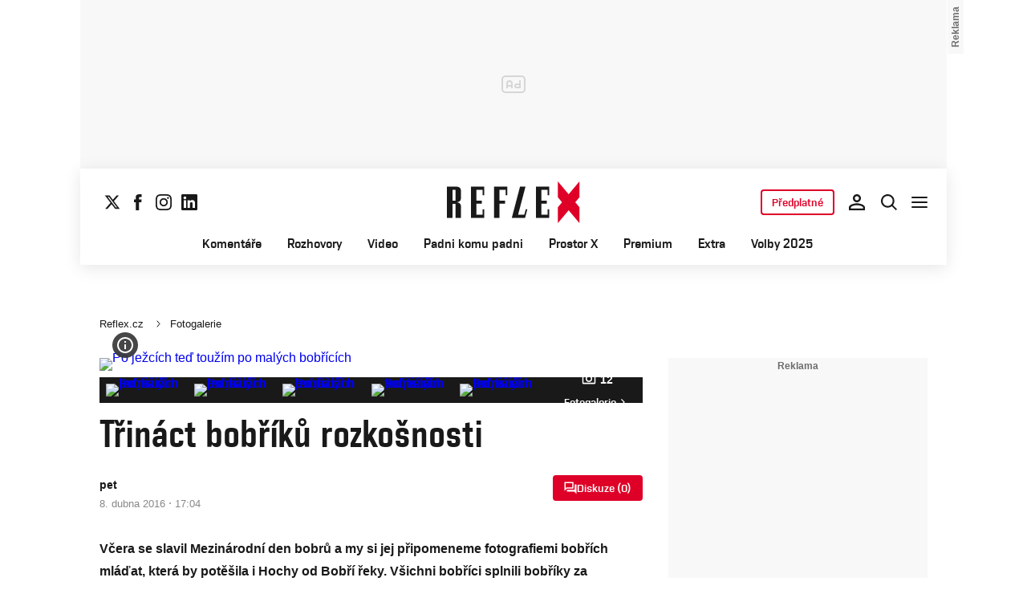

--- FILE ---
content_type: text/html; charset=UTF-8
request_url: https://www.reflex.cz/clanek/fotogalerie/70642/trinact-bobriku-rozkosnosti.html
body_size: 44659
content:
<!DOCTYPE html><html lang="cs"><head><meta name="viewport" content="width=device-width, initial-scale=1" /><meta http-equiv="content-type" content="text/html; charset=utf-8" /><title>Třináct bobříků rozkošnosti | Reflex.cz</title><meta name="description" content="Včera se slavil Mezinárodní den bobrů a my si jej připomeneme fotografiemi bobřích mláďat, která by potěšila i Hochy od Bobří řeky. Všichni bobříci splnili bobříky za kouzelnou ksežránínost."><meta name="keywords" content="fotogalerie,zvířata"><link rel="preconnect" href="https://fonts.googleapis.com/" crossorigin="anonymous" /><link rel="preconnect" href="https://fonts.gstatic.com" crossorigin><link rel="preconnect" href="https://1958898586.rsc.cdn77.org" ><script>
        window.__cncPageDefinition = {
            categoryTree: '1444,2160',
            template: 'article',
            webType: 'desktop',
            browserEngine:'SSR',
            isDiscussion:false,keywords: ["IDARTICLE70642","fotogalerie","zvířata",],
            prArticle:false}
    </script><!-- BEGIN reklamni pozice [id=571], [pos=200] --><!-- ART | desktop+mob | pos: 200 | CMP --><style>
	.cnc-ads--billboard_bottom, .cnc-ads--billboard_bottom_1 {
		width: 1080px;
		left: -70px;
		right: -70px;
	}
</style><script>
	const PayOrOkConfig = (() => {
		const isPremiumUser = () => {
			const CNCUserPaid = document.querySelector('meta[name="CNCUserPaid"]');
			return Boolean(CNCUserPaid?.content === 'true');
		};

		// Default URLs
		const defaultPortaUrl = `/prihlaseni/login/porta?redirect_uri=${window.location.href}`;
		const defaultRegisterUrl = `https://premium.ikiosek.cz/web-bez-reklam?cmp_source=${window.location.href}`;
		const defaultCookiesUrl = 'https://www.cncenter.cz/cookies';
		const defaultUserProfileUrl = `https://${window.location.hostname}/prihlaseni_premium`;

		return {
			isPremiumUser,
			portaUrl: window.__cncPortaUrl || defaultPortaUrl,
			registerUrl: window.__cncRegisterUrl || defaultRegisterUrl,
			cookiesUrl: window.__cncCookiesUrl || defaultCookiesUrl,
			userProfileUrl: window.__cncUserProfileUrl || defaultUserProfileUrl
		};
	})();

	const { isPremiumUser, portaUrl, registerUrl, cookiesUrl, userProfileUrl } = PayOrOkConfig;

	Object.assign(window, {
		__cncIsPremiumUser: isPremiumUser,
		__cncPortaUrl: portaUrl,
		__cncRegisterUrl: registerUrl,
		__cncCookiesUrl: cookiesUrl,
		__cncUserProfileUrl: userProfileUrl
	});
</script><script id="cnc_cpex_cmp" src="https://cdn.cpex.cz/cmp/subscription/configurations/cnc-cmp-subscription.js"	async="async"></script><!-- END reklamni pozice [id=571], [pos=200] --><!-- BEGIN reklamni pozice [id=616], [pos=205] --><!-- technick pozice - inzerce | desktop+mob | head | pos: 205 --><script>
  window.__isCncAdsMonitoringFromWeb = true;
  window.__cncAdsMonitoringStartTime = Date.now();
</script><link href="//w.cncenter.cz/styles/cnc-slot-sizes.min.css" id="cnc_global_css" rel="stylesheet"><script type="application/javascript">
  window.__cncPageDefinition = window.__cncPageDefinition || {};
  window.__cncPageDefinition.site = 'reflex';
  window.__cncPageDefinition.webType = 'responsive';
  window.__cncPageDefinition.responsiveBreakpoint = 1080;
  window.__cncPageDefinition.template = window.__cncPageDefinition.template || 'article';
</script><script id="cnc_gpt" src="https://securepubads.g.doubleclick.net/tag/js/gpt.js" async="async"></script><script id="cnc_cpex_prebid_settings" src="//micro.rubiconproject.com/prebid/dynamic/22918.js" async="async" referrerpolicy="strict-origin-when-cross-origin"></script><script type="application/javascript" src="https://w.cncenter.cz/cnc-wrapper.min.js" async="async" id="cnc_wrapper"></script><!-- END reklamni pozice [id=616], [pos=205] --><script type="text/javascript">
    window.CNC = window.CNC || {};
    window.CNC.mieroTracking = window.CNC.mieroTracking || {};
    window.CNC.mieroTracking.mustBeEnabled = {
        'purposes': ['cookies','publishers-UPqtcgaE','publishers-Kqq3iPge','publishers-jRQF2F4U'],
        'vendors': ['c:czechnews-nJYjk3Bf'],
    };
    window.CNC.mieroTracking.wasCalled = false;

    var isMeiroEnabled = false;

    var meiroSendEvent = function () {
        if (window.CNC.mieroTracking.wasCalled)
            return;

        var domain = "me.reflex.cz";
        var script = document.createElement("script");

        script.onload = function() {
            MeiroEvents.init({ domain: domain, cross_domain_whitelist: ['auto.cz', 'blesk.cz', 'horoskopy.blesk.cz', 'isport.blesk.cz', 'prozeny.blesk.cz', 'cncenter.cz', 'login.cncenter.cz', 'e15.cz', 'evropa2.cz', 'frekvence1.cz', 'lideazeme.cz', 'maminka.cz', 'poggers.cz', 'premium.ikiosek.cz', 'youradio.cz', 'youradiotalk.cz', 'zeny.cz' ] });
            MeiroEvents.track("pageView", {
                custom_payload: {
                    premium: "no",
                                    }
            });
            MeiroEvents.track("outboundLinkClick");
        };

        script.src = "//" + domain + "/sdk/";
        script.async = true;
        document.head.appendChild(script);
        window.CNC.mieroTracking.wasCalled = true;
    }

    window.CNC.mieroTracking.getIsMeiroEnabled = function (Didomi) {
        var userStatus = Didomi.getUserStatus();
        var areAllPurposesEnabled = window.CNC.mieroTracking.areAllEnabled(userStatus.purposes.global.enabled, window.CNC.mieroTracking.mustBeEnabled.purposes);
        var areAllVendorsEnabled = window.CNC.mieroTracking.areAllEnabled(userStatus.vendors.consent.enabled, window.CNC.mieroTracking.mustBeEnabled.vendors);

        return ( areAllPurposesEnabled && areAllVendorsEnabled )
    };

    window.CNC.mieroTracking.areAllEnabled = function (consentList, values) {
        var areEnabled = true;

        values.forEach(function(item){
            areEnabled = areEnabled && (consentList.indexOf(item) > -1);
        });

        return areEnabled;
    };

    window.didomiOnReady = window.didomiOnReady || [];

    window.didomiOnReady.push(function (Didomi) {
        if (window.CNC.mieroTracking.getIsMeiroEnabled(Didomi)) {
            meiroSendEvent();
        }

        Didomi.on('preferences.shown', function () {
            isMeiroEnabled = window.CNC.mieroTracking.getIsMeiroEnabled(Didomi);
        })

        Didomi.on('preferences.clicksavechoices', function () {
            if (!isMeiroEnabled && window.CNC.mieroTracking.getIsMeiroEnabled(Didomi)) {
                meiroSendEvent();
            }
        })

        // Rozumím a přijímám
        Didomi.on('notice.clickagree', function () {
            if (!isMeiroEnabled && window.CNC.mieroTracking.getIsMeiroEnabled(Didomi)) {
                meiroSendEvent();
            }
        })
    });
</script><meta property="mrf:sections" content="Fotogalerie"><meta property="mrf:canonical" content="https://www.reflex.cz/clanek/fotogalerie/70642/trinact-bobriku-rozkosnosti.html"><meta property="mrf:tags" content="pageType:article;hasGallery:true;hasForum:true;articleID:70642"><!-- Marfeel integration --><script type="text/javascript">
        !function(){"use strict";function e(e){var t=!(arguments.length>1&&void 0!==arguments[1])||arguments[1],c=document.createElement("script");c.src=e,t?c.type="module":(c.async=!0,c.type="text/javascript",c.setAttribute("nomodule",""));var n=document.getElementsByTagName("script")[0];n.parentNode.insertBefore(c,n)}!function(t,c){!function(t,c,n){var a,o,r;n.accountId=c,null!==(a=t.marfeel)&&void 0!==a||(t.marfeel={}),null!==(o=(r=t.marfeel).cmd)&&void 0!==o||(r.cmd=[]),t.marfeel.config=n;var i="https://sdk.mrf.io/statics";e("".concat(i,"/marfeel-sdk.js?id=").concat(c),!0),e("".concat(i,"/marfeel-sdk.es5.js?id=").concat(c),!1)}(t,c,arguments.length>2&&void 0!==arguments[2]?arguments[2]:{})}(window,8816,{} /* Config */)}();
</script><!-- Cxense script begin --><script type="text/javascript">
  var cX = cX || {}; cX.callQueue = cX.callQueue || [];
  cX.callQueue.push(['setSiteId', '4730283210215186166']);
  cX.callQueue.push(['sendPageViewEvent']);
  cX.callQueue.push(['sync','adform']);
  cX.callQueue.push(['sync','appnexus']);
  cX.callQueue.push(['sync','rub']);
</script><script>
  window.CNC = window.CNC || {};
  window.CNC.pianoTracking = window.CNC.pianoTracking || {};
  window.CNC.pianoTracking.mustBeEnabled = {
    'purposes': ['cookies','publishers-UPqtcgaE','publishers-XWZ2b3AK','publishers-Kqq3iPge','publishers-jRQF2F4U'],
    'vendors': ['c:czechnews-nJYjk3Bf'],
  };

  window.CNC.pianoTracking.getIsPianoEnabled = function (Didomi) {
    var userStatus = Didomi.getUserStatus();
    var areAllPurposesEnabled = window.CNC.pianoTracking.areAllEnabled(userStatus.purposes.global.enabled, window.CNC.pianoTracking.mustBeEnabled.purposes);
    var areAllVendorsEnabled = window.CNC.pianoTracking.areAllEnabled(userStatus.vendors.consent.enabled, window.CNC.pianoTracking.mustBeEnabled.vendors);

    return ( areAllPurposesEnabled && areAllVendorsEnabled )
  };

  window.CNC.pianoTracking.areAllEnabled = function (consentList, values) {
    var areEnabled = true;

    values.forEach(function(item){
        areEnabled = areEnabled && (consentList.indexOf(item) > -1);
    });

    return areEnabled;
  };

  window.didomiOnReady = window.didomiOnReady || [];
  window.didomiOnReady.push(function(Didomi) {
    if (window.CNC.pianoTracking.getIsPianoEnabled(Didomi)) {
        (function(d,s,e,t){e=d.createElement(s);e.type='text/java'+s;e.async='async';
        e.src=location.protocol+'//cdn.cxense.com/cx.js';
        t=d.getElementsByTagName(s)[0];t.parentNode.insertBefore(e,t);})(document,'script');
    };
  });
</script><script>
	window.dataLayer = window.dataLayer || [];
</script><script>
	// Function to get a cookie by name
	function getConsentCookie(name) {
		let value = "; " + document.cookie;
		let parts = value.split("; " + name + "=");
		if (parts.length === 2) return parts.pop().split(";").shift();
	}
</script><script>
					window.didomiOnReady = window.didomiOnReady || [];
				window.didomiOnReady.push(function didomiPushGTM() {
					(function(w,d,s,l,i){w[l]=w[l]||[];w[l].push({
						'gtm.start': new Date().getTime(),event:'gtm.js'});
						let f=d.getElementsByTagName(s)[0],
						j=d.createElement(s),dl=l!=='dataLayer'?'&l='+l:'';j.async=true;j.src=
						'//www.googletagmanager.com/gtm.js?id='+i+dl;f.parentNode.insertBefore(j,f);
					})(window,document,'script','dataLayer','GTM-K2G3KZ');
				});
	</script><script>
	dataLayer.push({'app': {"systemId":"reflex","service":{"name":"Reflex","environment":"desktop"}}});
</script><script>
	dataLayer.push({'page': {"layoutId":"19015","type":"article","category":"HP,Fotogalerie"}});
</script><script>
	dataLayer.push({'user': {"loginStatus":"anonymous","internal":"false","premiumStatus":false}});
</script><meta name='CNCArticleId' content='70642'><!-- BEGIN reklamni pozice [id=576], [pos=111] --><!-- (C)2000-2022 Gemius SA - gemiusPrism  / http://www.reflex.cz/Reflex Ostatni stranky --><script type="text/javascript"><!--//--><![CDATA[//><!--
    var pp_gemius_use_cmp = true;
    var pp_gemius_identifier = 'bIDqmBRGm3hBdouo8EPsI_VDzQYRfebc6Ta4Cr_JcFf.Y7';
    // lines below shouldn't be edited
    function gemius_pending(i) { window[i] = window[i] || function() {var x = window[i+'_pdata'] = window[i+'_pdata'] || []; x[x.length]=arguments;};};
    gemius_pending('gemius_hit'); gemius_pending('gemius_event'); gemius_pending('gemius_init'); gemius_pending('pp_gemius_hit'); gemius_pending('pp_gemius_event'); gemius_pending('pp_gemius_init');
    (function(d,t) {try {var gt=d.createElement(t),s=d.getElementsByTagName(t)[0],l='http'+((location.protocol=='https:')?'s':''); gt.setAttribute('async','async');
    gt.setAttribute('defer','defer'); gt.src=l+'://spir.hit.gemius.pl/xgemius.js'; s.parentNode.insertBefore(gt,s);} catch (e) {}})(document,'script');
    //--><!]]></script><!-- END reklamni pozice [id=576], [pos=111] --><script>
    window.CNC = window.CNC || {};
    window.CNC.onlineReports = window.CNC.onlineReports || {};
    window.CNC.onlineReports.reportItem = '.report_item';
        window.locale='cs';
  </script><script src="https://img2.cncenter.cz/js/default/standalone/dsaReportForm.js?v=20" defer></script><link id="magazine_reflex_base" rel="stylesheet" type="text/css" media="all"
                  href="https://1958898586.rsc.cdn77.org/dist/css/reflex/reflex-base.7d4ff107272c0f8cc5c1.css"
            ><link id="magazine_reflex_base_mobile" rel="stylesheet" type="text/css" media="all and (max-width: 767px)"
                    href="https://1958898586.rsc.cdn77.org/dist/css/reflex/reflex-base-mobile.7d4ff107272c0f8cc5c1.css"
                ><link id="magazine_reflex_base_tablet" rel="stylesheet" type="text/css" media="all and (min-width: 768px) and (max-width: 1079px)"
                    href="https://1958898586.rsc.cdn77.org/dist/css/reflex/reflex-base-tablet.7d4ff107272c0f8cc5c1.css"
                ><link id="magazine_reflex_base_desktop" rel="stylesheet" type="text/css" media="all and (min-width: 1080px)"
                    href="https://1958898586.rsc.cdn77.org/dist/css/reflex/reflex-base-desktop.7d4ff107272c0f8cc5c1.css"
                ><link id="magazine_reflex_article" rel="stylesheet" type="text/css" media="all"
                  href="https://1958898586.rsc.cdn77.org/dist/css/reflex/reflex-article.c3f8fa15f6cf71363058.css"
            ><link id="magazine_reflex_article_mobile" rel="stylesheet" type="text/css" media="all and (max-width: 767px)"
                    href="https://1958898586.rsc.cdn77.org/dist/css/reflex/reflex-article-mobile.c3f8fa15f6cf71363058.css"
                ><link id="magazine_reflex_article_tablet" rel="stylesheet" type="text/css" media="all and (min-width: 768px) and (max-width: 1079px)"
                    href="https://1958898586.rsc.cdn77.org/dist/css/reflex/reflex-article-tablet.c3f8fa15f6cf71363058.css"
                ><link id="magazine_reflex_article_desktop" rel="stylesheet" type="text/css" media="all and (min-width: 1080px)"
                    href="https://1958898586.rsc.cdn77.org/dist/css/reflex/reflex-article-desktop.c3f8fa15f6cf71363058.css"
                ><link
					fetchpriority="high"
					rel="preload"
					as="image"
					media="(max-width: 480px)"
					href="https://1884403144.rsc.cdn77.org/foto/fotogalerie-zvirata-bobri/NDgweDI3MC9zbWFydC9maWx0ZXJzOnF1YWxpdHkoODUpL2ltZw/2663223.jpg?v=0&st=vCoH17Nv-IUIkN5VprBxHIaeFtXP0uMNd-_z4zGvTqw&ts=1600812000&e=0"><link
					fetchpriority="high"
					rel="preload"
					as="image"
					media="(min-width: 480.1px) and (max-width:768px)"
					href="https://1884403144.rsc.cdn77.org/foto/fotogalerie-zvirata-bobri/ODAweDQ1MC9zbWFydC9maWx0ZXJzOnF1YWxpdHkoODUpL2ltZw/2663223.jpg?v=0&st=6e4UlbodHQrxWFZoHJqkdcLgtY0jB54aokxFTgN9994&ts=1600812000&e=0"><link
					fetchpriority="high"
					rel="preload"
					as="image"
					media="(min-width: 768.1px) and (max-width:1079px)"
					href="https://1884403144.rsc.cdn77.org/foto/fotogalerie-zvirata-bobri/MTA0MHg1ODUvc21hcnQvZmlsdGVyczpxdWFsaXR5KDg1KS9pbWc/2663223.jpg?v=0&st=ciFSVDtmto0CODmJNW0VuxXsuANldDQiApU9OaVEYpE&ts=1600812000&e=0"><link
					fetchpriority="high"
					rel="preload"
					as="image"
					media="(min-width:1079.1px)"
					href="https://1884403144.rsc.cdn77.org/foto/fotogalerie-zvirata-bobri/ODAweDQ1MC9zbWFydC9maWx0ZXJzOnF1YWxpdHkoODUpL2ltZw/2663223.jpg?v=0&st=6e4UlbodHQrxWFZoHJqkdcLgtY0jB54aokxFTgN9994&ts=1600812000&e=0"><link
					fetchpriority="high"
					rel="preload"
					as="image"
					media="1080"
					href="https://1884403144.rsc.cdn77.org/foto/fotogalerie-zvirata-bobri/MHgwL3NtYXJ0L2ZpbHRlcnM6cXVhbGl0eSg4NSkvaW1n/2663223.jpg?v=0&st=lHFT4kW4qVRIVNPC7AqGoYdr3i3ryUMKATxVtaZIQTY&ts=1600812000&e=0"><link rel="preload" href="https://1958898586.rsc.cdn77.org/dist/assets/default/fonts/vafle_classic.woff2" as="font" /><link rel="preload" href="https://1958898586.rsc.cdn77.org/dist/assets/default/fonts/vafle_condensed.woff2" as="font" /><meta name="CNCRecombeeInit" content="{&quot;isRecommId&quot;:false,&quot;isArticle&quot;:true,&quot;articleId&quot;:&quot;70642&quot;}"><meta name="robots" content="max-image-preview:large" /><meta property="og:description" content="Včera se slavil Mezinárodní den bobrů a my si jej připomeneme fotografiemi bobřích mláďat, která by potěšila i Hochy od Bobří řeky. Všichni bobříci splnili bobříky za kouzelnou ksežránínost."><meta property="og:site_name" content="Reflex.cz"><meta property="fb:app_id" content="34825122262"><meta name="author" content="CZECH NEWS CENTER a. s."><meta property="og:type" content="article"><meta property="og:title" content="Třináct bobříků rozkošnosti"><meta property="og:url" content="https://www.reflex.cz/clanek/fotogalerie/70642/trinact-bobriku-rozkosnosti.html"><meta
				property="og:image"
				content="https://1884403144.rsc.cdn77.org/foto/fotogalerie-zvirata-bobri/MTIwMHg2MzAvZmlsdGVyczpub191cHNjYWxlKDEpOndhdGVybWFyayhodHRwczovL2ltZy5jbmNlbnRlci5jei9kaXN0L2Fzc2V0cy9yZWZsZXgvd2F0ZXJtYXJrLXJlZmxleC5wbmcsLTEwLDEwLDApL2ltZw/2663223.jpg?v=0&st=CoXNLbPrY1LsqO9xj8a1zxiDP2_29N6__NTxczI6-qw&ts=1600812000&e=0"
			><meta property="og:image:width" content="1200" /><meta property="og:image:height" content="630" /><meta name="twitter:card" content="summary_large_image"><meta
			name="twitter:title"
			content="Reflex.cz - Třináct bobříků rozkošnosti"
	><meta name="twitter:description" content="Včera se slavil Mezinárodní den bobrů a my si jej připomeneme fotografiemi bobřích mláďat, která by potěšila i Hochy od Bobří řeky. Všichni bobříci splnili bobříky za kouzelnou ksežránínost."><meta name="twitter:url" content="https://www.reflex.cz/clanek/fotogalerie/70642/trinact-bobriku-rozkosnosti.html"><meta property="twitter:image"
			content="https://1884403144.rsc.cdn77.org/foto/fotogalerie-zvirata-bobri/ODAweDQxOC9maWx0ZXJzOm5vX3Vwc2NhbGUoMSk6d2F0ZXJtYXJrKGh0dHBzOi8vaW1nLmNuY2VudGVyLmN6L2Rpc3QvYXNzZXRzL3JlZmxleC93YXRlcm1hcmstcmVmbGV4LnBuZywtMTAsMTAsMCkvaW1n/2663223.jpg?v=0&st=WBSHMhdxDHS1tC9wrUOqY5RTMdPgX34a8uzA2Vok-Wc&ts=1600812000&e=0"
		><link rel="image_src" href="https://1884403144.rsc.cdn77.org/foto/fotogalerie-zvirata-bobri/MTIwMHg2MzAvZmlsdGVyczpub191cHNjYWxlKDEpOndhdGVybWFyayhodHRwczovL2ltZy5jbmNlbnRlci5jei9kaXN0L2Fzc2V0cy9yZWZsZXgvd2F0ZXJtYXJrLXJlZmxleC5wbmcsLTEwLDEwLDApL2ltZw/2663223.jpg?v=0&st=CoXNLbPrY1LsqO9xj8a1zxiDP2_29N6__NTxczI6-qw&ts=1600812000&e=0"
		/><link rel="manifest" href="https://1958898586.rsc.cdn77.org/dist/assets/reflex/favicon/manifest_reflex.cz.json?v=2"><link rel="shortcut icon" href="https://1958898586.rsc.cdn77.org/dist/assets/reflex/favicon/favicon.ico?v=2" sizes="48x48"><link rel="icon" href="https://1958898586.rsc.cdn77.org/dist/assets/reflex/favicon/favicon.svg?v=2" type="image/svg+xml"><link rel="apple-touch-icon" href="https://1958898586.rsc.cdn77.org/dist/assets/reflex/favicon/apple-touch-icon.png?v=2"><meta name="apple-mobile-web-app-title" content="Reflex.cz"><meta name="application-name" content="Reflex.cz"><meta name="msapplication-TileColor" content="#b91d47"><meta name="msapplication-TileImage" content="https://1958898586.rsc.cdn77.org/dist/assets/reflex/favicon/mstile-144x144.png?v=2"><meta name="msapplication-config" content="https://1958898586.rsc.cdn77.org/dist/assets/reflex/favicon/browserconfig.xml"><meta name="theme-color" content="#ffffff"><link rel="canonical" href="https://www.reflex.cz/clanek/fotogalerie/70642/trinact-bobriku-rozkosnosti.html"><link href="https://www.reflex.cz/rss/2160" rel="alternate" type="application/rss+xml" title="RSS"><script type="application/ld+json">
    {
        "@context" : "https://schema.org",
        "@type" : "WebSite",
        "name" : "Reflex.cz",
        "url" : "https://www.reflex.cz/",
        "image" : "https://1958898586.rsc.cdn77.org/dist/assets/reflex/favicon/schema-logo.png?v=2"
    }
</script></head><body data-magazine="reflex"><noscript><iframe src="//www.googletagmanager.com/ns.html?id=GTM-K2G3KZ" height="0" width="0" style="display:none;visibility:hidden"></iframe></noscript><script>
			window.didomiOnReady = window.didomiOnReady || [];
			window.didomiOnReady.push(function didomiPushPageBody() {
				dataLayer.push({ 'event': 'page_body' });
			});
		</script><div class="advert-top gam-wrapper"><!-- BEGIN reklamni pozice [id=583], [pos=301] --><!-- pozice - 301 / art / new layout  / leaderboard_1 --><div class="ad-position--desktop"><div id="cnc_branding_creative_wrapper"><div class="cnc-ads cnc-ads--leaderboard"><div class="cnc-ads__within" id="cnc_leaderboard_1"></div></div></div></div><!-- END reklamni pozice [id=583], [pos=301] --></div><div class="container container--main content
				branding-wrapper"
			><div class="header-sensor"></div><header ><div class=header-wrapper><div class="header"><div class="header-socials"><ul class="social-media"><li class="social-media__item"><a                                         class="icon-button icon-button--sm icon-button--normal icon-button--primary icon-button--solid icon-button--text "
                                                            aria-label="Sledujte nás na sociální síti X"
                                                            href="https://twitter.com/Reflex_cz"
                                                            data-social-action="follow"
                                                            data-network="https://twitter.com/Reflex_cz"
                                                            target="_blank"
                                                            title="Sledujte nás na sociální síti X"
                        
                    data-track-click="{&quot;event&quot;:&quot;clickTo_navigation&quot;,&quot;menu&quot;:{&quot;type&quot;:&quot;Menu&quot;,&quot;section&quot;:&quot;Sledujte nás&quot;},&quot;link&quot;:{&quot;text&quot;:&quot;Twitter&quot;,&quot;url&quot;:&quot;https://twitter.com/Reflex_cz&quot;}}"
                    ><svg
  xmlns="http://www.w3.org/2000/svg"
  width="20"
  height="20"
  viewBox="0 0 20 20"
  fill="none"
><path
    class="symbol"
    d="M15.2718 1.58667H18.0831L11.9414 8.60625L19.1666 18.1583H13.5093L9.07828 12.365L4.00821 18.1583H1.19528L7.76445 10.6501L0.833252 1.58667H6.63418L10.6394 6.88195L15.2718 1.58667ZM14.2852 16.4757H15.8429L5.78775 3.18095H4.11614L14.2852 16.4757Z"
    fill="#191919"
  /></svg></a></li><li class="social-media__item"><a                                         class="icon-button icon-button--sm icon-button--normal icon-button--primary icon-button--solid icon-button--text "
                                                            aria-label="Sledujte nás na Facebooku"
                                                            href="https://www.facebook.com/reflexcz/"
                                                            data-social-action="follow"
                                                            data-network="https://www.facebook.com/reflexcz/"
                                                            target="_blank"
                                                            title="Sledujte nás na Facebooku"
                        
                    data-track-click="{&quot;event&quot;:&quot;clickTo_navigation&quot;,&quot;menu&quot;:{&quot;type&quot;:&quot;Menu&quot;,&quot;section&quot;:&quot;Sledujte nás&quot;},&quot;link&quot;:{&quot;text&quot;:&quot;Facebook&quot;,&quot;url&quot;:&quot;https://www.facebook.com/reflexcz/&quot;}}"
                    ><svg
  xmlns="http://www.w3.org/2000/svg"
  width="20"
  height="20"
  viewBox="0 0 20 20"
  fill="none"
><path
    class="symbol"
    d="M7.14833 20H11.2815V9.89852H14.1701L14.4737 6.51995H11.2815V4.59635C11.2815 3.79818 11.4508 3.48233 12.2354 3.48233H14.4725V0H11.6061C8.53074 0 7.14833 1.32383 7.14833 3.84835V6.54504H5V9.95781H7.14833V20Z"
    fill="#191919"
  /></svg></a></li><li class="social-media__item"><a                                         class="icon-button icon-button--sm icon-button--normal icon-button--primary icon-button--solid icon-button--text "
                                                            aria-label="Sledujte nás na Instagramu"
                                                            href="https://www.instagram.com/reflex_cz/"
                                                            data-social-action="follow"
                                                            data-network="https://www.instagram.com/reflex_cz/"
                                                            target="_blank"
                                                            title="Sledujte nás na Instagramu"
                        
                    data-track-click="{&quot;event&quot;:&quot;clickTo_navigation&quot;,&quot;menu&quot;:{&quot;type&quot;:&quot;Menu&quot;,&quot;section&quot;:&quot;Sledujte nás&quot;},&quot;link&quot;:{&quot;text&quot;:&quot;Instagram&quot;,&quot;url&quot;:&quot;https://www.instagram.com/reflex_cz/&quot;}}"
                    ><svg
  xmlns="http://www.w3.org/2000/svg"
  width="20"
  height="20"
  viewBox="0 0 20 20"
  fill="none"
><path
    class="symbol"
    d="M15.3293 5.85177C14.6671 5.85306 14.1286 5.31684 14.1273 4.65457C14.126 3.9923 14.6622 3.45381 15.3248 3.45251C15.9874 3.45122 16.5259 3.98776 16.5272 4.65003C16.5281 5.3123 15.9919 5.85047 15.3293 5.85177Z"
    fill="#191919"
  /><path
    class="symbol"
    fill-rule="evenodd"
    clip-rule="evenodd"
    d="M10.0096 15.1342C7.17424 15.1397 4.87092 12.8457 4.86542 10.0097C4.8599 7.17436 7.15446 4.87068 9.98981 4.86517C12.8258 4.85966 15.1294 7.15492 15.1349 9.98996C15.1404 12.826 12.8452 15.1287 10.0096 15.1342ZM9.99337 6.66696C8.15304 6.6702 6.66328 8.16548 6.66652 10.0062C6.67009 11.8472 8.16568 13.3366 10.006 13.333C11.847 13.3295 13.3367 11.8345 13.3332 9.99352C13.3296 8.15252 11.834 6.6634 9.99337 6.66696Z"
    fill="#191919"
  /><path
    class="symbol"
    fill-rule="evenodd"
    clip-rule="evenodd"
    d="M3.43267 0.538732C4.06772 0.289896 4.79445 0.119468 5.85846 0.0692485C6.92509 0.0180605 7.2656 0.00639252 9.98073 0.00121052C12.6965 -0.00397148 13.037 0.00639051 14.1036 0.0536945C15.168 0.0997025 15.895 0.267541 16.5314 0.513786C17.1897 0.767478 17.7483 1.10898 18.305 1.66336C18.8616 2.21837 19.2044 2.77502 19.4613 3.43242C19.7098 4.06812 19.8802 4.79421 19.9308 5.8589C19.9813 6.92519 19.9936 7.26539 19.9988 9.98088C20.004 12.696 19.993 13.0369 19.9463 14.1042C19.9 15.1679 19.7325 15.8953 19.4863 16.5313C19.2319 17.1897 18.8911 17.7482 18.3367 18.3049C17.7823 18.8619 17.2251 19.2043 16.5677 19.4616C15.932 19.7098 15.2059 19.8802 14.1419 19.9311C13.0753 19.9816 12.7347 19.9936 10.0186 19.9988C7.30383 20.004 6.96332 19.9936 5.89671 19.9466C4.83235 19.9 4.10498 19.7325 3.46896 19.4865C2.8106 19.2319 2.25202 18.8913 1.69538 18.3366C1.13843 17.7819 0.795321 17.225 0.538715 16.5676C0.289881 15.9322 0.120089 15.2058 0.0692272 14.1421C0.0183632 13.0751 0.00637922 12.7343 0.00119922 10.0191C-0.00400078 7.30363 0.00669722 6.96343 0.0533472 5.8968C0.100333 4.83212 0.267197 4.10505 0.513441 3.46838C0.767773 2.81033 1.10862 2.25207 1.66364 1.69511C2.218 1.13847 2.77527 0.795015 3.43267 0.538732ZM4.11795 17.8066C4.47078 17.9423 5.00019 18.1043 5.97512 18.1468C7.03006 18.1925 7.34595 18.2025 10.0154 18.1973C12.6858 18.1924 13.0017 18.1811 14.0563 18.1315C15.0303 18.0852 15.5597 17.9213 15.9116 17.7839C16.3785 17.6015 16.7109 17.3834 17.0601 17.0338C17.4094 16.6829 17.6255 16.3495 17.8063 15.8826C17.9424 15.5295 18.1041 14.9997 18.1465 14.0248C18.1928 12.9705 18.2026 12.6542 18.1974 9.98412C18.1925 7.31464 18.1812 6.99842 18.131 5.94378C18.0849 4.96949 17.9213 4.44007 17.7836 4.08853C17.6012 3.62099 17.3838 3.28921 17.0333 2.93961C16.6827 2.59 16.3493 2.37454 15.8818 2.19375C15.5295 2.05734 14.9995 1.89598 14.0252 1.85355C12.9703 1.80721 12.654 1.79781 9.98397 1.803C7.31452 1.80818 6.99863 1.81887 5.94401 1.86877C4.96942 1.9151 4.44064 2.07872 4.08812 2.21643C3.62156 2.39884 3.28914 2.6156 2.93955 2.9665C2.59059 3.31739 2.37448 3.65015 2.1937 4.11801C2.05827 4.47053 1.89529 5.0006 1.8535 5.97489C1.80748 7.02984 1.79777 7.34608 1.80296 10.0155C1.80782 12.6857 1.81915 13.0019 1.86873 14.0559C1.91441 15.0308 2.07932 15.5596 2.21638 15.9124C2.39879 16.3787 2.6162 16.7111 2.96644 17.0607C3.31734 17.409 3.65073 17.6258 4.11795 17.8066Z"
    fill="#191919"
  /></svg></a></li><li class="social-media__item"><a                                         class="icon-button icon-button--sm icon-button--normal icon-button--primary icon-button--solid icon-button--text "
                                                            aria-label="Sledujte nás na LinkedIn"
                                                            href="https://cz.linkedin.com/company/casopis-reflex"
                                                            data-social-action="follow"
                                                            data-network="https://cz.linkedin.com/company/casopis-reflex"
                                                            target="_blank"
                                                            title="Sledujte nás na LinkedIn"
                        
                    data-track-click="{&quot;event&quot;:&quot;clickTo_navigation&quot;,&quot;menu&quot;:{&quot;type&quot;:&quot;Menu&quot;,&quot;section&quot;:&quot;Sledujte nás&quot;},&quot;link&quot;:{&quot;text&quot;:&quot;Linkedin&quot;,&quot;url&quot;:&quot;https://cz.linkedin.com/company/casopis-reflex&quot;}}"
                    ><svg
  xmlns="http://www.w3.org/2000/svg"
  width="20"
  height="20"
  viewBox="0 0 20 20"
  fill="none"
><path
    class="symbol"
    d="M18.5195 0H1.47656C0.660156 0 0 0.644531 0 1.44141V18.5547C0 19.3516 0.660156 20 1.47656 20H18.5195C19.3359 20 20 19.3516 20 18.5586V1.44141C20 0.644531 19.3359 0 18.5195 0ZM5.93359 17.043H2.96484V7.49609H5.93359V17.043ZM4.44922 6.19531C3.49609 6.19531 2.72656 5.42578 2.72656 4.47656C2.72656 3.52734 3.49609 2.75781 4.44922 2.75781C5.39844 2.75781 6.16797 3.52734 6.16797 4.47656C6.16797 5.42188 5.39844 6.19531 4.44922 6.19531ZM17.043 17.043H14.0781V12.4023C14.0781 11.2969 14.0586 9.87109 12.5352 9.87109C10.9922 9.87109 10.7578 11.0781 10.7578 12.3242V17.043H7.79688V7.49609H10.6406V8.80078H10.6797C11.0742 8.05078 12.043 7.25781 13.4844 7.25781C16.4883 7.25781 17.043 9.23438 17.043 11.8047V17.043Z"
    fill="#191919"
  /></svg></a></li></ul></div><div class="header-logo"><a
        href="/"
        title="Na hlavní stránku"
        class=header-logo__link
        
                data-track-click='{&quot;event&quot;:&quot;clickTo_navigation&quot;,&quot;menu&quot;:{&quot;type&quot;:&quot;header&quot;,&quot;section&quot;:&quot;logo&quot;},&quot;link&quot;:{&quot;text&quot;:&quot;Logo Reflex.cz&quot;,&quot;url&quot;:&quot;https://www.reflex.cz/&quot;}}'
    
    ><img
            src="https://1958898586.rsc.cdn77.org/dist/assets/reflex/logo-reflex.svg"
            alt="Logo Reflex.cz"
            class=header-logo__image
        /></a></div><nav class="header-desktop-navigation" data-main-nav><div class="header-menu"><ul class="header-menu__list" data-main-nav-list ><li class="header-menu__item"><a
                        href="/komentare"	data-track-click='{"event":"clickTo_navigation","menu":{"type":"header","section":"Komentáře"},"link":{"type":"text","text":"Komentáře","url":"https://www.reflex.cz/komentare"}}'class="header-menu__link"
                        >Komentáře</a></li><li class="header-menu__item"><a
                        href="/rozhovory"	data-track-click='{"event":"clickTo_navigation","menu":{"type":"header","section":"Rozhovory"},"link":{"type":"text","text":"Rozhovory","url":"https://www.reflex.cz/rozhovory"}}'class="header-menu__link"
                        >Rozhovory</a></li><li class="header-menu__item"><a
                        href="/video"	data-track-click='{"event":"clickTo_navigation","menu":{"type":"header","section":"Video"},"link":{"type":"text","text":"Video","url":"https://www.reflex.cz/video"}}'class="header-menu__link"
                        >Video</a></li><li class="header-menu__item"><a
                        href="/pkp"	data-track-click='{"event":"clickTo_navigation","menu":{"type":"header","section":"Padni komu padni "},"link":{"type":"text","text":"Padni komu padni ","url":"https://www.reflex.cz/pkp"}}'class="header-menu__link"
                        >Padni komu padni </a></li><li class="header-menu__item"><a
                        href="/prostorx"	data-track-click='{"event":"clickTo_navigation","menu":{"type":"header","section":"Prostor X"},"link":{"type":"text","text":"Prostor X","url":"https://www.reflex.cz/prostorx"}}'class="header-menu__link"
                        >Prostor X</a></li><li class="header-menu__item"><a
                        href="/premium"	data-track-click='{"event":"clickTo_navigation","menu":{"type":"header","section":"Premium"},"link":{"type":"text","text":"Premium","url":"https://www.reflex.cz/premium"}}'class="header-menu__link"
                        >Premium</a></li><li class="header-menu__item"><a
                        href="/extra"	data-track-click='{"event":"clickTo_navigation","menu":{"type":"header","section":"Extra"},"link":{"type":"text","text":"Extra","url":"https://www.reflex.cz/extra"}}'class="header-menu__link"
                        >Extra</a></li><li class="header-menu__item"><a
                        href="/parlamentni-volby/2025"	data-track-click='{"event":"clickTo_navigation","menu":{"type":"header","section":"Volby 2025"},"link":{"type":"text","text":"Volby 2025","url":"https://www.reflex.cz/parlamentni-volby/2025"}}'class="header-menu__link"
                        >Volby 2025</a></li></ul></div></nav><div class="header-controls"><div class="header-subscription"><a
                                            class="button button--button button--sm button--primary button--normal button--outlined button--solid "
                                                            href="https://www.reflex.cz/predplatne"
                        
            data-track-click="{&quot;clickTo&quot;:&quot;button&quot;,&quot;link&quot;:{&quot;type&quot;:&quot;header&quot;,&quot;text&quot;:&quot;Předplatné&quot;,&quot;url&quot;:&quot;https://www.reflex.cz/predplatne&quot;,&quot;location&quot;:&quot;předplatné&quot;}}"
        ><span                                         class="typography typography--button-sm button__text"
                        >
        Předplatné
    </span></a></div><div class="header-user"><a href="https://www.reflex.cz/prihlaseni"
               title="Přihlášení uživatele"
               class="header-user__link"
               data-user-not-logged=""
                	data-track-click='{"event":"user_login_start","login":{"source":"menu"}}'
            ><button                                         class="icon-button icon-button--md icon-button--normal icon-button--primary icon-button--solid icon-button--text "
                                                            aria-label="Přihlášení uživatele"
                        
                    ><svg width="24" height="24" viewBox="0 0 24 24" fill="none" xmlns="http://www.w3.org/2000/svg"><path d="M12 4.375C13.45 4.375 14.625 5.55 14.625 7C14.625 8.45 13.45 9.625 12 9.625C10.55 9.625 9.375 8.45 9.375 7C9.375 5.55 10.55 4.375 12 4.375ZM12 15.625C15.7125 15.625 19.625 17.45 19.625 18.25V19.625H4.375V18.25C4.375 17.45 8.2875 15.625 12 15.625ZM12 2C9.2375 2 7 4.2375 7 7C7 9.7625 9.2375 12 12 12C14.7625 12 17 9.7625 17 7C17 4.2375 14.7625 2 12 2ZM12 13.25C8.6625 13.25 2 14.925 2 18.25V22H22V18.25C22 14.925 15.3375 13.25 12 13.25Z" fill="#191919"/></svg></button></a></div><div class="header-search" data-megamenu-nav><div class="header-search__magnifier"	data-track-click='{"event":"clickTo_navigation","menu":{"type":"menu","section":"search"},"link":{"type":"openSearch"}}'><button                                         class="icon-button icon-button--md icon-button--normal icon-button--primary icon-button--solid icon-button--text header-search__icon"
                                                            aria-label="Otevřít vyhledávání"
                        
                    ><svg width="24" height="24" viewBox="0 0 24 24" fill="none" xmlns="http://www.w3.org/2000/svg"><path fill-rule="evenodd" clip-rule="evenodd" d="M22 20.534L16.9442 15.4761C18.0432 14.0607 18.7001 12.2844 18.7001 10.3536C18.7001 5.74079 14.9623 2 10.3501 2C5.73781 2 2 5.74079 2 10.3536C2 14.9664 5.73921 18.7072 10.3501 18.7072C12.2842 18.7072 14.064 18.0472 15.4788 16.9435L20.5332 22L21.9986 20.534H22ZM10.3501 16.5896C6.90701 16.5896 4.11664 13.7981 4.11664 10.3536C4.11664 6.90908 6.90841 4.11753 10.3501 4.11753C13.7917 4.11753 16.5835 6.90908 16.5835 10.3536C16.5835 13.7981 13.7931 16.5896 10.3501 16.5896Z" fill="#191919"/></svg></button></div></div><nav class="header-menu-hamburger" data-megamenu-nav aria-label="Otevřít menu"><div class="header-menu-hamburger__icon"><span class="hamburger-line line1"></span><span class="hamburger-line line2"></span><span class="hamburger-line line3"></span></div></nav></div><div class="megamenu-backdrop megamenu-backdrop--header"></div></div><nav class="megamenu-wrapper"><div class="megamenu-logo"><a
        href="/"
        title="Na hlavní stránku"
        class=megamenu-logo__link
        
                data-track-click='{&quot;event&quot;:&quot;clickTo_navigation&quot;,&quot;menu&quot;:{&quot;type&quot;:&quot;header&quot;,&quot;section&quot;:&quot;logo&quot;},&quot;link&quot;:{&quot;text&quot;:&quot;Logo Reflex.cz&quot;,&quot;url&quot;:&quot;https://www.reflex.cz/&quot;}}'
    
    ><img
            src="https://1958898586.rsc.cdn77.org/dist/assets/reflex/logo-reflex.svg"
            alt="Logo Reflex.cz"
            class=megamenu-logo__image
        /></a></div><div class="megamenu-search"><search><form class="megamenu-search__form" id="megamenuSearchForm" method="get" action="https://www.reflex.cz/vyhledavani"><input type="hidden" name="hash" value="fd0f71c1455" /><input
            class="megamenu-search__input"
            id="searchInput"
            type="text"
            enterkeyhint="search"
            name="q"
            placeholder="Zadejte hledaný výraz"
            required
        /><button class="megamenu-search__submit" type="submit" title="Vyhledat"><svg xmlns="http://www.w3.org/2000/svg" width="20" height="20" viewBox="0 0 20 20" fill="none"><path d="M13.3138 12.0596H12.6555L12.4222 11.8346C13.4222 10.668 13.9388 9.07631 13.6555 7.38464C13.2638 5.06798 11.3305 3.21798 8.99716 2.93464C5.47216 2.50131 2.50549 5.46798 2.93882 8.99298C3.22216 11.3263 5.07216 13.2596 7.38883 13.6513C9.08049 13.9346 10.6722 13.418 11.8388 12.418L12.0638 12.6513V13.3096L15.6055 16.8513C15.9472 17.193 16.5055 17.193 16.8472 16.8513C17.1888 16.5096 17.1888 15.9513 16.8472 15.6096L13.3138 12.0596ZM8.31383 12.0596C6.23883 12.0596 4.56383 10.3846 4.56383 8.30964C4.56383 6.23464 6.23883 4.55964 8.31383 4.55964C10.3888 4.55964 12.0638 6.23464 12.0638 8.30964C12.0638 10.3846 10.3888 12.0596 8.31383 12.0596Z" fill="#898987"/></svg></button></form></search></div><div class="megamenu-close" data-megamenu-nav><button                                         class="icon-button icon-button--md icon-button--normal icon-button--primary icon-button--solid icon-button--text "
                                                            aria-label="Zavřít menu"
                        
                    ><svg
  width="24"
  height="24"
  viewBox="0 0 24 24"
  fill="none"
  xmlns="http://www.w3.org/2000/svg"
><path
    class="symbol"
    fill-rule="evenodd"
    clip-rule="evenodd"
    d="M20 5.61143L18.3886 4L12 10.3886L5.61143 4L4 5.61143L10.3886 12L4 18.3886L5.61143 20L12 13.6114L18.3886 20L20 18.3886L13.6114 12L20 5.61143Z"
    fill="#191919"
  /></svg></button></div><div class="megamenu-stickers"><div class="megamenu-stickers__item"><a href="https://www.reflex.cz/kategorie/8532"
       class="tag-wrapper tag-wrapper--normal tag-wrapper--solid "
       data-track-click='{&quot;event&quot;:&quot;clickTo_navigation&quot;,&quot;menu&quot;:{&quot;type&quot;:&quot;menu&quot;,&quot;section&quot;:&quot;tags&quot;},&quot;link&quot;:{&quot;type&quot;:&quot;text&quot;,&quot;text&quot;:&quot;Hodina dějepichu&quot;,&quot;url&quot;:&quot;https://www.reflex.cz/kategorie/8532&quot;}}'
    ><span                                         class="typography typography--meta-regular tag"
                        >
        Hodina dějepichu
    </span></a></div><div class="megamenu-stickers__item"><a href="https://www.reflex.cz/kategorie/7807"
       class="tag-wrapper tag-wrapper--normal tag-wrapper--solid "
       data-track-click='{&quot;event&quot;:&quot;clickTo_navigation&quot;,&quot;menu&quot;:{&quot;type&quot;:&quot;menu&quot;,&quot;section&quot;:&quot;tags&quot;},&quot;link&quot;:{&quot;type&quot;:&quot;text&quot;,&quot;text&quot;:&quot;Reflex podcast&quot;,&quot;url&quot;:&quot;https://www.reflex.cz/kategorie/7807&quot;}}'
    ><span                                         class="typography typography--meta-regular tag"
                        >
        Reflex podcast
    </span></a></div><div class="megamenu-stickers__item"><a href="https://www.reflex.cz/kategorie/3057"
       class="tag-wrapper tag-wrapper--normal tag-wrapper--solid "
       data-track-click='{&quot;event&quot;:&quot;clickTo_navigation&quot;,&quot;menu&quot;:{&quot;type&quot;:&quot;menu&quot;,&quot;section&quot;:&quot;tags&quot;},&quot;link&quot;:{&quot;type&quot;:&quot;text&quot;,&quot;text&quot;:&quot;Byznys X&quot;,&quot;url&quot;:&quot;https://www.reflex.cz/kategorie/3057&quot;}}'
    ><span                                         class="typography typography--meta-regular tag"
                        >
        Byznys X
    </span></a></div><div class="megamenu-stickers__item"><a href="https://www.reflex.cz/kategorie/7093"
       class="tag-wrapper tag-wrapper--normal tag-wrapper--solid "
       data-track-click='{&quot;event&quot;:&quot;clickTo_navigation&quot;,&quot;menu&quot;:{&quot;type&quot;:&quot;menu&quot;,&quot;section&quot;:&quot;tags&quot;},&quot;link&quot;:{&quot;type&quot;:&quot;text&quot;,&quot;text&quot;:&quot;Seroš X&quot;,&quot;url&quot;:&quot;https://www.reflex.cz/kategorie/7093&quot;}}'
    ><span                                         class="typography typography--meta-regular tag"
                        >
        Seroš X
    </span></a></div></div><div class="megamenu-categories"><div class="megamenu-categories__item"><div class="megamenu-categories__item-title"><a href="/komentare"	data-track-click='{"event":"clickTo_navigation","menu":{"type":"menu","section":"Komentáře"},"link":{"type":"text","text":"Komentáře","url":"https://www.reflex.cz/komentare"}}'>Komentáře</a></div><div class="megamenu-subcategories"><div class="megamenu-subcategories__item"><a href="/analyza" 	data-track-click='{"event":"clickTo_navigation","menu":{"type":"menu","section":"Komentáře"},"link":{"type":"text","text":"Analýza","url":"https://www.reflex.cz/analyza"}}'>Analýza</a></div><div class="megamenu-subcategories__item"><a href="/zpetne-zrcatko-vladimir-mertlik" 	data-track-click='{"event":"clickTo_navigation","menu":{"type":"menu","section":"Komentáře"},"link":{"type":"text","text":"Zpětné zrcátko","url":"https://www.reflex.cz/zpetne-zrcatko-vladimir-mertlik"}}'>Zpětné zrcátko</a></div><div class="megamenu-subcategories__item"><a href="/blondyna-v-arabii" 	data-track-click='{"event":"clickTo_navigation","menu":{"type":"menu","section":"Komentáře"},"link":{"type":"text","text":"Blondýna v Arábii","url":"https://www.reflex.cz/blondyna-v-arabii"}}'>Blondýna v Arábii</a></div><div class="megamenu-subcategories__item"><a href="/ekonomika" 	data-track-click='{"event":"clickTo_navigation","menu":{"type":"menu","section":"Komentáře"},"link":{"type":"text","text":"Ekonomika","url":"https://www.reflex.cz/ekonomika"}}'>Ekonomika</a></div></div></div><div class="megamenu-categories__item"><div class="megamenu-categories__item-title"><a href="/rozhovory"	data-track-click='{"event":"clickTo_navigation","menu":{"type":"menu","section":"Rozhovory"},"link":{"type":"text","text":"Rozhovory","url":"https://www.reflex.cz/rozhovory"}}'>Rozhovory</a></div><div class="megamenu-subcategories"><div class="megamenu-subcategories__item"><a href="/reflex-podcast" 	data-track-click='{"event":"clickTo_navigation","menu":{"type":"menu","section":"Rozhovory"},"link":{"type":"text","text":"Reflex podcast","url":"https://www.reflex.cz/reflex-podcast"}}'>Reflex podcast</a></div><div class="megamenu-subcategories__item"><a href="/prostorx" 	data-track-click='{"event":"clickTo_navigation","menu":{"type":"menu","section":"Rozhovory"},"link":{"type":"text","text":"Prostor X","url":"https://www.reflex.cz/prostorx"}}'>Prostor X</a></div><div class="megamenu-subcategories__item"><a href="/byznys-x" 	data-track-click='{"event":"clickTo_navigation","menu":{"type":"menu","section":"Rozhovory"},"link":{"type":"text","text":"Byznys","url":"https://www.reflex.cz/byznys-x"}}'>Byznys</a></div></div></div><div class="megamenu-categories__item"><div class="megamenu-categories__item-title"><a href="/video"	data-track-click='{"event":"clickTo_navigation","menu":{"type":"menu","section":"Video"},"link":{"type":"text","text":"Video","url":"https://www.reflex.cz/video"}}'>Video</a></div><div class="megamenu-subcategories"><div class="megamenu-subcategories__item"><a href="/pkp" 	data-track-click='{"event":"clickTo_navigation","menu":{"type":"menu","section":"Video"},"link":{"type":"text","text":"Padni komu padni ","url":"https://www.reflex.cz/pkp"}}'>Padni komu padni </a></div><div class="megamenu-subcategories__item"><a href="/poprask" 	data-track-click='{"event":"clickTo_navigation","menu":{"type":"menu","section":"Video"},"link":{"type":"text","text":"Poprask","url":"https://www.reflex.cz/poprask"}}'>Poprask</a></div><div class="megamenu-subcategories__item"><a href="/retroview" 	data-track-click='{"event":"clickTo_navigation","menu":{"type":"menu","section":"Video"},"link":{"type":"text","text":"Retroview","url":"https://www.reflex.cz/retroview"}}'>Retroview</a></div><div class="megamenu-subcategories__item"><a href="/vecerka" 	data-track-click='{"event":"clickTo_navigation","menu":{"type":"menu","section":"Video"},"link":{"type":"text","text":"Večerka","url":"https://www.reflex.cz/vecerka"}}'>Večerka</a></div><div class="megamenu-subcategories__item"><a href="/hodina-dejepichu" 	data-track-click='{"event":"clickTo_navigation","menu":{"type":"menu","section":"Video"},"link":{"type":"text","text":"Hodina dějepichu","url":"https://www.reflex.cz/hodina-dejepichu"}}'>Hodina dějepichu</a></div></div></div><div class="megamenu-categories__item"><div class="megamenu-categories__item-title"><a href="/kultura"	data-track-click='{"event":"clickTo_navigation","menu":{"type":"menu","section":"Kultura"},"link":{"type":"text","text":"Kultura","url":"https://www.reflex.cz/kultura"}}'>Kultura</a></div><div class="megamenu-subcategories"><div class="megamenu-subcategories__item"><a href="/colours-of-ostrava" 	data-track-click='{"event":"clickTo_navigation","menu":{"type":"menu","section":"Kultura"},"link":{"type":"text","text":"Colours of Ostrava","url":"https://www.reflex.cz/colours-of-ostrava"}}'>Colours of Ostrava</a></div><div class="megamenu-subcategories__item"><a href="/kviff" 	data-track-click='{"event":"clickTo_navigation","menu":{"type":"menu","section":"Kultura"},"link":{"type":"text","text":"Festival Karlovy Vary","url":"https://www.reflex.cz/kviff"}}'>Festival Karlovy Vary</a></div><div class="megamenu-subcategories__item"><a href="/filmy-a-serialy" 	data-track-click='{"event":"clickTo_navigation","menu":{"type":"menu","section":"Kultura"},"link":{"type":"text","text":"Filmy a seriály","url":"https://www.reflex.cz/filmy-a-serialy"}}'>Filmy a seriály</a></div><div class="megamenu-subcategories__item"><a href="/videohry" 	data-track-click='{"event":"clickTo_navigation","menu":{"type":"menu","section":"Kultura"},"link":{"type":"text","text":"Videohry","url":"https://www.reflex.cz/videohry"}}'>Videohry</a></div></div></div><div class="megamenu-categories__item"><div class="megamenu-categories__item-title"><a href="/tema"	data-track-click='{"event":"clickTo_navigation","menu":{"type":"menu","section":"Téma"},"link":{"type":"text","text":"Téma","url":"https://www.reflex.cz/tema"}}'>Téma</a></div><div class="megamenu-subcategories"><div class="megamenu-subcategories__item"><a href="/extra" 	data-track-click='{"event":"clickTo_navigation","menu":{"type":"menu","section":"Téma"},"link":{"type":"text","text":"Extra","url":"https://www.reflex.cz/extra"}}'>Extra</a></div></div></div><div class="megamenu-categories__item"><div class="megamenu-categories__item-title"><a href="/zajimavosti"	data-track-click='{"event":"clickTo_navigation","menu":{"type":"menu","section":"Zajímavosti"},"link":{"type":"text","text":"Zajímavosti","url":"https://www.reflex.cz/zajimavosti"}}'>Zajímavosti</a></div><div class="megamenu-subcategories"><div class="megamenu-subcategories__item"><a href="/zivot-a-styl" 	data-track-click='{"event":"clickTo_navigation","menu":{"type":"menu","section":"Zajímavosti"},"link":{"type":"text","text":"Život a styl","url":"https://www.reflex.cz/zivot-a-styl"}}'>Život a styl</a></div></div></div><div class="megamenu-categories__item"><div class="megamenu-categories__item-title"><a href="/historie"	data-track-click='{"event":"clickTo_navigation","menu":{"type":"menu","section":"Historie"},"link":{"type":"text","text":"Historie","url":"https://www.reflex.cz/historie"}}'>Historie</a></div><div class="megamenu-subcategories"><div class="megamenu-subcategories__item"><a href="/causy" 	data-track-click='{"event":"clickTo_navigation","menu":{"type":"menu","section":"Historie"},"link":{"type":"text","text":"Causy","url":"https://www.reflex.cz/causy"}}'>Causy</a></div></div></div><div class="megamenu-categories__item"><div class="megamenu-categories__item-title"><a href="/reportaze"	data-track-click='{"event":"clickTo_navigation","menu":{"type":"menu","section":"Reportáže"},"link":{"type":"text","text":"Reportáže","url":"https://www.reflex.cz/reportaze"}}'>Reportáže</a></div><div class="megamenu-subcategories"><div class="megamenu-subcategories__item"><a href="/online-prenos" 	data-track-click='{"event":"clickTo_navigation","menu":{"type":"menu","section":"Reportáže"},"link":{"type":"text","text":"Online přenos","url":"https://www.reflex.cz/online-prenos"}}'>Online přenos</a></div></div></div><div class="megamenu-categories__item"><div class="megamenu-categories__item-title"><a href="/premium"	data-track-click='{"event":"clickTo_navigation","menu":{"type":"menu","section":"Premium"},"link":{"type":"text","text":"Premium","url":"https://www.reflex.cz/premium"}}'>Premium</a></div></div><div class="megamenu-categories__item"><div class="megamenu-categories__item-title"><a href="/fotogalerie"	data-track-click='{"event":"clickTo_navigation","menu":{"type":"menu","section":"Fotogalerie"},"link":{"type":"text","text":"Fotogalerie","url":"https://www.reflex.cz/fotogalerie"}}'>Fotogalerie</a></div></div><div class="megamenu-categories__item"><div class="megamenu-categories__item-title"><a href="/zpravy"	data-track-click='{"event":"clickTo_navigation","menu":{"type":"menu","section":"Zprávy"},"link":{"type":"text","text":"Zprávy","url":"https://www.reflex.cz/zpravy"}}'>Zprávy</a></div></div><div class="megamenu-categories__item"><div class="megamenu-categories__item-title"><a href="/cestovani"	data-track-click='{"event":"clickTo_navigation","menu":{"type":"menu","section":"Cestování"},"link":{"type":"text","text":"Cestování","url":"https://www.reflex.cz/cestovani"}}'>Cestování</a></div></div><div class="megamenu-categories__item"><div class="megamenu-categories__item-title"><a href="/veda"	data-track-click='{"event":"clickTo_navigation","menu":{"type":"menu","section":"Věda"},"link":{"type":"text","text":"Věda","url":"https://www.reflex.cz/veda"}}'>Věda</a></div></div><div class="megamenu-categories__item"><div class="megamenu-categories__item-title"><a href="/jidlo-a-piti"	data-track-click='{"event":"clickTo_navigation","menu":{"type":"menu","section":"Jídlo a pití"},"link":{"type":"text","text":"Jídlo a pití","url":"https://www.reflex.cz/jidlo-a-piti"}}'>Jídlo a pití</a></div></div><div class="megamenu-categories__item"><div class="megamenu-categories__item-title"><a href="/volby"	data-track-click='{"event":"clickTo_navigation","menu":{"type":"menu","section":"Volby"},"link":{"type":"text","text":"Volby","url":"https://www.reflex.cz/volby"}}'>Volby</a></div></div><div class="megamenu-categories__item"><div class="megamenu-categories__item-title"><a href="/divoky-kacer"	data-track-click='{"event":"clickTo_navigation","menu":{"type":"menu","section":"Divoký kačer"},"link":{"type":"text","text":"Divoký kačer","url":"https://www.reflex.cz/divoky-kacer"}}'>Divoký kačer</a></div></div><div class="megamenu-categories__item"><div class="megamenu-categories__item-title"><a href="/valka-na-ukrajine"	data-track-click='{"event":"clickTo_navigation","menu":{"type":"menu","section":"Válka na Ukrajině"},"link":{"type":"text","text":"Válka na Ukrajině","url":"https://www.reflex.cz/valka-na-ukrajine"}}'>Válka na Ukrajině</a></div></div></div><div class="megamenu-print"><div class="megamenu-print__title">
            Aktuální vydání
            
                    </div><div class="megamenu-print__covers"><div class="print__cover"><a href="https://www.ikiosek.cz/reflex"
       target="_blank"
        data-track-click="{&quot;event&quot;:&quot;eshop_itemClick&quot;,&quot;products&quot;:null}"><img
            src="https://www.ikiosek.cz/im/pdfcover/128/0/000/592/381/592381.jpg?t=20260115040042"
            alt="Aktuální vydání"
            title="Aktuální vydání"
            width="128"
            height="171"
            loading="lazy"
        /></a><a
                                            class="button button--button button--sm button--primary button--normal button--contained button--solid megamenu-print__button"
                                                            href="https://www.ikiosek.cz/reflex"
                                                            target="_blank"
                        
            data-track-click="{&quot;event&quot;:&quot;eshop_itemClick&quot;,&quot;products&quot;:null}"
        ><span                                         class="typography typography--button-sm button__text"
                        >
        Koupit
    </span></a></div></div></div><hr class="megamenu-divider" /><div class="megamenu-social"><ul class="social-media"><li class="social-media__item"><a                                         class="icon-button icon-button--sm icon-button--normal icon-button--primary icon-button--solid icon-button--text "
                                                            aria-label="Sledujte nás na sociální síti X"
                                                            href="https://twitter.com/Reflex_cz"
                                                            data-social-action="follow"
                                                            data-network="https://twitter.com/Reflex_cz"
                                                            target="_blank"
                                                            title="Sledujte nás na sociální síti X"
                        
                    data-track-click="{&quot;event&quot;:&quot;clickTo_navigation&quot;,&quot;menu&quot;:{&quot;type&quot;:&quot;Menu&quot;,&quot;section&quot;:&quot;Sledujte nás&quot;},&quot;link&quot;:{&quot;text&quot;:&quot;Twitter&quot;,&quot;url&quot;:&quot;https://twitter.com/Reflex_cz&quot;}}"
                    ><svg
  xmlns="http://www.w3.org/2000/svg"
  width="20"
  height="20"
  viewBox="0 0 20 20"
  fill="none"
><path
    class="symbol"
    d="M15.2718 1.58667H18.0831L11.9414 8.60625L19.1666 18.1583H13.5093L9.07828 12.365L4.00821 18.1583H1.19528L7.76445 10.6501L0.833252 1.58667H6.63418L10.6394 6.88195L15.2718 1.58667ZM14.2852 16.4757H15.8429L5.78775 3.18095H4.11614L14.2852 16.4757Z"
    fill="#191919"
  /></svg></a></li><li class="social-media__item"><a                                         class="icon-button icon-button--sm icon-button--normal icon-button--primary icon-button--solid icon-button--text "
                                                            aria-label="Sledujte nás na Facebooku"
                                                            href="https://www.facebook.com/reflexcz/"
                                                            data-social-action="follow"
                                                            data-network="https://www.facebook.com/reflexcz/"
                                                            target="_blank"
                                                            title="Sledujte nás na Facebooku"
                        
                    data-track-click="{&quot;event&quot;:&quot;clickTo_navigation&quot;,&quot;menu&quot;:{&quot;type&quot;:&quot;Menu&quot;,&quot;section&quot;:&quot;Sledujte nás&quot;},&quot;link&quot;:{&quot;text&quot;:&quot;Facebook&quot;,&quot;url&quot;:&quot;https://www.facebook.com/reflexcz/&quot;}}"
                    ><svg
  xmlns="http://www.w3.org/2000/svg"
  width="20"
  height="20"
  viewBox="0 0 20 20"
  fill="none"
><path
    class="symbol"
    d="M7.14833 20H11.2815V9.89852H14.1701L14.4737 6.51995H11.2815V4.59635C11.2815 3.79818 11.4508 3.48233 12.2354 3.48233H14.4725V0H11.6061C8.53074 0 7.14833 1.32383 7.14833 3.84835V6.54504H5V9.95781H7.14833V20Z"
    fill="#191919"
  /></svg></a></li><li class="social-media__item"><a                                         class="icon-button icon-button--sm icon-button--normal icon-button--primary icon-button--solid icon-button--text "
                                                            aria-label="Sledujte nás na Instagramu"
                                                            href="https://www.instagram.com/reflex_cz/"
                                                            data-social-action="follow"
                                                            data-network="https://www.instagram.com/reflex_cz/"
                                                            target="_blank"
                                                            title="Sledujte nás na Instagramu"
                        
                    data-track-click="{&quot;event&quot;:&quot;clickTo_navigation&quot;,&quot;menu&quot;:{&quot;type&quot;:&quot;Menu&quot;,&quot;section&quot;:&quot;Sledujte nás&quot;},&quot;link&quot;:{&quot;text&quot;:&quot;Instagram&quot;,&quot;url&quot;:&quot;https://www.instagram.com/reflex_cz/&quot;}}"
                    ><svg
  xmlns="http://www.w3.org/2000/svg"
  width="20"
  height="20"
  viewBox="0 0 20 20"
  fill="none"
><path
    class="symbol"
    d="M15.3293 5.85177C14.6671 5.85306 14.1286 5.31684 14.1273 4.65457C14.126 3.9923 14.6622 3.45381 15.3248 3.45251C15.9874 3.45122 16.5259 3.98776 16.5272 4.65003C16.5281 5.3123 15.9919 5.85047 15.3293 5.85177Z"
    fill="#191919"
  /><path
    class="symbol"
    fill-rule="evenodd"
    clip-rule="evenodd"
    d="M10.0096 15.1342C7.17424 15.1397 4.87092 12.8457 4.86542 10.0097C4.8599 7.17436 7.15446 4.87068 9.98981 4.86517C12.8258 4.85966 15.1294 7.15492 15.1349 9.98996C15.1404 12.826 12.8452 15.1287 10.0096 15.1342ZM9.99337 6.66696C8.15304 6.6702 6.66328 8.16548 6.66652 10.0062C6.67009 11.8472 8.16568 13.3366 10.006 13.333C11.847 13.3295 13.3367 11.8345 13.3332 9.99352C13.3296 8.15252 11.834 6.6634 9.99337 6.66696Z"
    fill="#191919"
  /><path
    class="symbol"
    fill-rule="evenodd"
    clip-rule="evenodd"
    d="M3.43267 0.538732C4.06772 0.289896 4.79445 0.119468 5.85846 0.0692485C6.92509 0.0180605 7.2656 0.00639252 9.98073 0.00121052C12.6965 -0.00397148 13.037 0.00639051 14.1036 0.0536945C15.168 0.0997025 15.895 0.267541 16.5314 0.513786C17.1897 0.767478 17.7483 1.10898 18.305 1.66336C18.8616 2.21837 19.2044 2.77502 19.4613 3.43242C19.7098 4.06812 19.8802 4.79421 19.9308 5.8589C19.9813 6.92519 19.9936 7.26539 19.9988 9.98088C20.004 12.696 19.993 13.0369 19.9463 14.1042C19.9 15.1679 19.7325 15.8953 19.4863 16.5313C19.2319 17.1897 18.8911 17.7482 18.3367 18.3049C17.7823 18.8619 17.2251 19.2043 16.5677 19.4616C15.932 19.7098 15.2059 19.8802 14.1419 19.9311C13.0753 19.9816 12.7347 19.9936 10.0186 19.9988C7.30383 20.004 6.96332 19.9936 5.89671 19.9466C4.83235 19.9 4.10498 19.7325 3.46896 19.4865C2.8106 19.2319 2.25202 18.8913 1.69538 18.3366C1.13843 17.7819 0.795321 17.225 0.538715 16.5676C0.289881 15.9322 0.120089 15.2058 0.0692272 14.1421C0.0183632 13.0751 0.00637922 12.7343 0.00119922 10.0191C-0.00400078 7.30363 0.00669722 6.96343 0.0533472 5.8968C0.100333 4.83212 0.267197 4.10505 0.513441 3.46838C0.767773 2.81033 1.10862 2.25207 1.66364 1.69511C2.218 1.13847 2.77527 0.795015 3.43267 0.538732ZM4.11795 17.8066C4.47078 17.9423 5.00019 18.1043 5.97512 18.1468C7.03006 18.1925 7.34595 18.2025 10.0154 18.1973C12.6858 18.1924 13.0017 18.1811 14.0563 18.1315C15.0303 18.0852 15.5597 17.9213 15.9116 17.7839C16.3785 17.6015 16.7109 17.3834 17.0601 17.0338C17.4094 16.6829 17.6255 16.3495 17.8063 15.8826C17.9424 15.5295 18.1041 14.9997 18.1465 14.0248C18.1928 12.9705 18.2026 12.6542 18.1974 9.98412C18.1925 7.31464 18.1812 6.99842 18.131 5.94378C18.0849 4.96949 17.9213 4.44007 17.7836 4.08853C17.6012 3.62099 17.3838 3.28921 17.0333 2.93961C16.6827 2.59 16.3493 2.37454 15.8818 2.19375C15.5295 2.05734 14.9995 1.89598 14.0252 1.85355C12.9703 1.80721 12.654 1.79781 9.98397 1.803C7.31452 1.80818 6.99863 1.81887 5.94401 1.86877C4.96942 1.9151 4.44064 2.07872 4.08812 2.21643C3.62156 2.39884 3.28914 2.6156 2.93955 2.9665C2.59059 3.31739 2.37448 3.65015 2.1937 4.11801C2.05827 4.47053 1.89529 5.0006 1.8535 5.97489C1.80748 7.02984 1.79777 7.34608 1.80296 10.0155C1.80782 12.6857 1.81915 13.0019 1.86873 14.0559C1.91441 15.0308 2.07932 15.5596 2.21638 15.9124C2.39879 16.3787 2.6162 16.7111 2.96644 17.0607C3.31734 17.409 3.65073 17.6258 4.11795 17.8066Z"
    fill="#191919"
  /></svg></a></li><li class="social-media__item"><a                                         class="icon-button icon-button--sm icon-button--normal icon-button--primary icon-button--solid icon-button--text "
                                                            aria-label="Sledujte nás na LinkedIn"
                                                            href="https://cz.linkedin.com/company/casopis-reflex"
                                                            data-social-action="follow"
                                                            data-network="https://cz.linkedin.com/company/casopis-reflex"
                                                            target="_blank"
                                                            title="Sledujte nás na LinkedIn"
                        
                    data-track-click="{&quot;event&quot;:&quot;clickTo_navigation&quot;,&quot;menu&quot;:{&quot;type&quot;:&quot;Menu&quot;,&quot;section&quot;:&quot;Sledujte nás&quot;},&quot;link&quot;:{&quot;text&quot;:&quot;Linkedin&quot;,&quot;url&quot;:&quot;https://cz.linkedin.com/company/casopis-reflex&quot;}}"
                    ><svg
  xmlns="http://www.w3.org/2000/svg"
  width="20"
  height="20"
  viewBox="0 0 20 20"
  fill="none"
><path
    class="symbol"
    d="M18.5195 0H1.47656C0.660156 0 0 0.644531 0 1.44141V18.5547C0 19.3516 0.660156 20 1.47656 20H18.5195C19.3359 20 20 19.3516 20 18.5586V1.44141C20 0.644531 19.3359 0 18.5195 0ZM5.93359 17.043H2.96484V7.49609H5.93359V17.043ZM4.44922 6.19531C3.49609 6.19531 2.72656 5.42578 2.72656 4.47656C2.72656 3.52734 3.49609 2.75781 4.44922 2.75781C5.39844 2.75781 6.16797 3.52734 6.16797 4.47656C6.16797 5.42188 5.39844 6.19531 4.44922 6.19531ZM17.043 17.043H14.0781V12.4023C14.0781 11.2969 14.0586 9.87109 12.5352 9.87109C10.9922 9.87109 10.7578 11.0781 10.7578 12.3242V17.043H7.79688V7.49609H10.6406V8.80078H10.6797C11.0742 8.05078 12.043 7.25781 13.4844 7.25781C16.4883 7.25781 17.043 9.23438 17.043 11.8047V17.043Z"
    fill="#191919"
  /></svg></a></li></ul></div><div class="megamenu-newsletter"><div class="megamenu-newsletter__title">
            Odebírejte náš newsletter!
        </div><div class="megamenu-newsletter__email"><a
                href="/newslettery"
                
            >
                Přihlásit se k rozesílce
                                

			<svg xmlns="http://www.w3.org/2000/svg" width="16" height="16" viewBox="0 0 16 16" fill="none"><path d="M13 2H2.33333C1.6 2 1.00667 2.6 1.00667 3.33333L1 11.3333C1 12.0667 1.6 12.6667 2.33333 12.6667H7.66667V11.3333H2.33333V4.66667L7.66667 8L13 4.66667V8H14.3333V3.33333C14.3333 2.6 13.7333 2 13 2ZM7.66667 6.66667L2.33333 3.33333H13L7.66667 6.66667ZM11.2267 14L8.86667 11.64L9.80667 10.7L11.22 12.1133L14.0467 9.28667L15 10.2267L11.2267 14Z" fill="#262626"/></svg></a></div></div><div class="megamenu-applications"><div class="megamenu-applications__wrapper"><div class="megamenu-applications__title">
                Mobilní aplikace
            </div><div class="megamenu-applications__subtitle"><a
                    href="https://www.reflex.cz/aplikace"
                    title="Více o aplikaci"
                >
                    Více o aplikaci
                </a></div></div><div class="megamenu-applications__download"><div class="megamenu-applications__download-appstore"><a href="https://apps.apple.com/us/app/t%C3%BDden%C3%ADk-reflex/id908634578" target="_blank"><img
                            src="https://1958898586.rsc.cdn77.org/dist/assets/default/button-appstore-default.svg"
                            alt="Stáhnout aplikaci z Appstore"
                            loading="lazy"
                        /></a></div><div class="megamenu-applications__download-googleplay"><a href="https://play.google.com/store/apps/details?id=cz.ringieraxelspringer.reflexgoogle" target="_blank"><img
                            src="https://1958898586.rsc.cdn77.org/dist/assets/default/button-googleplay-default.svg"
                            alt="Stáhnout aplikaci z Google Play"
                            loading="lazy"
                        /></a></div></div></div></nav></div></header><div class=header-static></div><div class="megamenu-backdrop"></div><main class="wrapper wrapper--main"><div class="space-below-header grid-233"><!-- Piano pozice --><div id="piano_top_uniweb" class="piano-top-uniweb"></div></div><ul class="breadcrumb"><li><a href="https://www.reflex.cz/" 	data-track-click='{"event":"clickTo_navigation","menu":{"type":"breadcrumbs","section":"Reflex.cz"},"link":{"type":"text","text":"Reflex.cz","url":"https://www.reflex.cz/"}}'>
					Reflex.cz
				</a></li><li><a href="https://www.reflex.cz/fotogalerie" 	data-track-click='{"event":"clickTo_navigation","menu":{"type":"breadcrumbs","section":"Fotogalerie"},"link":{"type":"text","text":"Fotogalerie","url":"https://www.reflex.cz/fotogalerie"}}'>
					Fotogalerie
				</a></li></ul><script type="application/ld+json">{"@context":"http://schema.org","@type":"BreadcrumbList","itemListElement":[{"@type":"ListItem","position":1,"item":{"@id":"https://www.reflex.cz/","name":"Reflex.cz"}},{"@type":"ListItem","position":2,"item":{"@id":"https://www.reflex.cz/fotogalerie","name":"Fotogalerie"}}]}</script><div class="main--first-content grid-233"><article
                id="dataBrand"
        class="article-detail"
            ><script>
		dataLayer.push({ "article": {"id":"70642","versionId":"1460125422","title":"Třináct bobříků rozkošnosti","category":["Reflex.cz","Fotogalerie"],"author":["pet"],"published":"2016-04-08 17:04:00","republished":false,"premium":"free","contents":["gallery"],"length":"3","tags":["fotogalerie","zvířata"],"comments":{"count":0,"allowed":true}}
		});
	</script><script type="application/ld+json">
    {
        "@context":"https://schema.org",
        "@type":"NewsArticle",
        "url":"https://www.reflex.cz/clanek/fotogalerie/70642/trinact-bobriku-rozkosnosti.html",
        "mainEntityOfPage":"https://www.reflex.cz/clanek/fotogalerie/70642/trinact-bobriku-rozkosnosti.html",
        "thumbnailUrl":"https://1884403144.rsc.cdn77.org/foto/fotogalerie-zvirata-bobri/MTIwMHg2NzUvZmlsdGVyczpub191cHNjYWxlKDEpL2ltZw/2663223.jpg?v=0&st=70UixsuCG1yip_dh_nvCmeXrSbesX-D9TkXDPrqnNjk&ts=1600812000&e=0",
        "publisher":
        {
            "@type":"NewsMediaOrganization",
            "name":"Reflex.cz",
            "url":"https://www.reflex.cz/",
            "logo":
            {
                "@type":"ImageObject",
                "url":"https://1958898586.rsc.cdn77.org/dist/assets/reflex/favicon/schema-logo.png"
            }
        },
        "datePublished": "2016-04-08T17:04:00+02:00",
                    "dateModified":"2016-04-08T17:04:00+02:00",
                "headline":"Třináct bobříků rozkošnosti",
        "description": "Včera se slavil Mezinárodní den bobrů a my si jej připomeneme fotografiemi bobřích mláďat, která by potěšila i Hochy od Bobří řeky. Všichni bobříci splnili bobříky za kouzelnou ksežránínost.",
        "image": [
                                                "https://1884403144.rsc.cdn77.org/foto/fotogalerie-zvirata-bobri/MTIwMHg2NzUvZmlsdGVyczpub191cHNjYWxlKDEpL2ltZw/2663223.jpg?v=0&st=70UixsuCG1yip_dh_nvCmeXrSbesX-D9TkXDPrqnNjk&ts=1600812000&e=0",
                                                                "https://1884403144.rsc.cdn77.org/foto/fotogalerie-zvirata-bobri/MTIwMHg5MDAvZmlsdGVyczpub191cHNjYWxlKDEpL2ltZw/2663223.jpg?v=0&st=nOJBjJy-LXpkt-E-9qlLmKd38Gr67HZSZ5Hc1AJM_nU&ts=1600812000&e=0",
                                                                "https://1884403144.rsc.cdn77.org/foto/fotogalerie-zvirata-bobri/MTIwMHgxMjAwL2ZpbHRlcnM6bm9fdXBzY2FsZSgxKS9pbWc/2663223.jpg?v=0&st=lybk2k9gkGr9OtrQn60PH-LWIESMpqr5UKJ7SCRgPYo&ts=1600812000&e=0"
                                    ],
                    "associatedMedia":
            [
                                    { "@type":"ImageObject",
                        "url":"https://1884403144.rsc.cdn77.org/foto/fotogalerie-zvirata-bobri/MTIweDc1L3NtYXJ0L2ltZw/2663220.jpg?v=0&st=2N4NmxIdoQrSgAZpTlANIcDwHbqptNMrUMlY95sVGD0&ts=1600812000&e=0",
                        "caption": "Po ježcích teď toužím po malých bobřících",
                        "description": "Po ježcích teď toužím po malých bobřících",
                        "creditText": "Axel Heimken"
                    }
                    ,
                                    { "@type":"ImageObject",
                        "url":"https://1884403144.rsc.cdn77.org/foto/fotogalerie-zvirata-bobri/MTIweDc1L3NtYXJ0L2ltZw/2663221.jpg?v=0&st=V1Io8KR7eYXt8TuplT3yUZeXeAn_kLLtvsb7kdPvhHo&ts=1600812000&e=0",
                        "caption": "Po ježcích teď toužím po malých bobřících",
                        "description": "Po ježcích teď toužím po malých bobřících",
                        "creditText": "   Partageons"
                    }
                    ,
                                    { "@type":"ImageObject",
                        "url":"https://1884403144.rsc.cdn77.org/foto/fotogalerie-zvirata-bobri/MTIweDc1L3NtYXJ0L2ltZw/2663226.jpg?v=0&st=bk4SKhnhC5FNJs0EneC5xEyliiWBljIWaY8PBOAIPTM&ts=1600812000&e=0",
                        "caption": "Po ježcích teď toužím po malých bobřících",
                        "description": "Po ježcích teď toužím po malých bobřících",
                        "creditText": "   reddit"
                    }
                    ,
                                    { "@type":"ImageObject",
                        "url":"https://1884403144.rsc.cdn77.org/foto/fotogalerie-zvirata-bobri/MTIweDc1L3NtYXJ0L2ltZw/2663231.jpg?v=0&st=1-DBr3KP6iRx3bV2tF7CPIGBCbEHnXnPziFZDrknuIs&ts=1600812000&e=0",
                        "caption": "Po ježcích teď toužím po malých bobřících",
                        "description": "Po ježcích teď toužím po malých bobřících",
                        "creditText": "   blacksabbathrules."
                    }
                    ,
                                    { "@type":"ImageObject",
                        "url":"https://1884403144.rsc.cdn77.org/foto/fotogalerie-zvirata-bobri/MTIweDc1L3NtYXJ0L2ltZw/2663230.jpg?v=0&st=azSQBgOw6Sz3rZ5krpuy1NYbh3GdIYKWsSctgtiQnZA&ts=1600812000&e=0",
                        "caption": "Po ježcích teď toužím po malých bobřících",
                        "description": "Po ježcích teď toužím po malých bobřících",
                        "creditText": "abcnews"
                    }
                    ,
                                    { "@type":"ImageObject",
                        "url":"https://1884403144.rsc.cdn77.org/foto/fotogalerie-zvirata-bobri/MTIweDc1L3NtYXJ0L2ltZw/2663229.jpg?v=0&st=XvQmdCgnLKjAgmew88z4NTSkmwcLsfyGpdrnHbmNkdk&ts=1600812000&e=0",
                        "caption": "Po ježcích teď toužím po malých bobřících",
                        "description": "Po ježcích teď toužím po malých bobřících",
                        "creditText": "enwhitee"
                    }
                    ,
                                    { "@type":"ImageObject",
                        "url":"https://1884403144.rsc.cdn77.org/foto/fotogalerie-zvirata-bobri/MTIweDc1L3NtYXJ0L2ltZw/2663228.jpg?v=0&st=32QRtGKpeUNB1wrioIk6Uf9rezoMXAx_nRk7VU6RT0A&ts=1600812000&e=0",
                        "caption": "Po ježcích teď toužím po malých bobřících",
                        "description": "Po ježcích teď toužím po malých bobřících",
                        "creditText": "   zapeda"
                    }
                    ,
                                    { "@type":"ImageObject",
                        "url":"https://1884403144.rsc.cdn77.org/foto/fotogalerie-zvirata-bobri/MTIweDc1L3NtYXJ0L2ltZw/2663227.jpg?v=0&st=VrUJnMXah5yyggPKV0jV1X03QgrdlHZMCiCp2L0h5pM&ts=1600812000&e=0",
                        "caption": "Po ježcích teď toužím po malých bobřících",
                        "description": "Po ježcích teď toužím po malých bobřících",
                        "creditText": "   trishp213"
                    }
                    ,
                                    { "@type":"ImageObject",
                        "url":"https://1884403144.rsc.cdn77.org/foto/fotogalerie-zvirata-bobri/MTIweDc1L3NtYXJ0L2ltZw/2663225.jpg?v=0&st=B3gH3ubaCgTtwFsS89iu1Yy_3LIhOp37_BPx90lE6LI&ts=1600812000&e=0",
                        "caption": "Po ježcích teď toužím po malých bobřících",
                        "description": "Po ježcích teď toužím po malých bobřících",
                        "creditText": "   lhadacow"
                    }
                    ,
                                    { "@type":"ImageObject",
                        "url":"https://1884403144.rsc.cdn77.org/foto/fotogalerie-zvirata-bobri/MTIweDc1L3NtYXJ0L2ltZw/2663224.jpg?v=0&st=8svJCStdUB5ucEwLMdqYe1b-uWQnj0GXNeCZBlnYUtw&ts=1600812000&e=0",
                        "caption": "Po ježcích teď toužím po malých bobřících",
                        "description": "Po ježcích teď toužím po malých bobřících",
                        "creditText": "   Big Bend Wildlife Santuary"
                    }
                    ,
                                    { "@type":"ImageObject",
                        "url":"https://1884403144.rsc.cdn77.org/foto/fotogalerie-zvirata-bobri/MTIweDc1L3NtYXJ0L2ltZw/2663222.jpg?v=0&st=6jH_wJsC8QBgnLpNzJ4QYlNklqqNd5cBy5a95OvZZyA&ts=1600812000&e=0",
                        "caption": "Po ježcích teď toužím po malých bobřících",
                        "description": "Po ježcích teď toužím po malých bobřících",
                        "creditText": "   bconngemini2"
                    }
                    ,
                                    { "@type":"ImageObject",
                        "url":"https://1884403144.rsc.cdn77.org/foto/fotogalerie-zvirata-bobri/MTIweDc1L3NtYXJ0L2ltZw/2663219.jpg?v=0&st=plbtkuma-pq82DqJQIDBJzbLztlfHBXOJaBl5Sp_DTM&ts=1600812000&e=0",
                        "caption": "Po ježcích teď toužím po malých bobřících",
                        "description": "Po ježcích teď toužím po malých bobřících",
                        "creditText": "McLovin1019"
                    }
                    
                            ],
                                    "author": {
                "@type":"NewsMediaOrganization",
                "name":"Reflex.cz",
                "url":"https://www.reflex.cz/"
            },
                "keywords":"fotogalerie,zvířata"
                ,
            "articleSection": [
                                    "Fotogalerie"
                            ]
            }
</script><div class="article-detail__top-img"><a
                                            href="https://www.reflex.cz/galerie/fotogalerie/67240/trinact-bobriku-rozkosnosti"><div
        class="image-container"
        style="aspect-ratio: 688 / 387;"
            ><picture
            
            style="aspect-ratio: 688 / 387"
        ><source
					media="(max-width: 480px)"
					srcset="https://1884403144.rsc.cdn77.org/foto/fotogalerie-zvirata-bobri/NDgweDI3MC9zbWFydC9maWx0ZXJzOnF1YWxpdHkoODUpL2ltZw/2663223.jpg?v=0&st=vCoH17Nv-IUIkN5VprBxHIaeFtXP0uMNd-_z4zGvTqw&ts=1600812000&e=0"><source
					media="(max-width: 480px)"
					srcset="https://1884403144.rsc.cdn77.org/foto/fotogalerie-zvirata-bobri/OTYweDU0MC9zbWFydC9maWx0ZXJzOnF1YWxpdHkoODUpL2ltZw/2663223.jpg?v=0&st=KUNqiQYflBY09I4ODxU2lNtkcG0AKzdgny7QRS4PJMQ&ts=1600812000&e=0 2x"><source
					media="(min-width: 480.1px) and (max-width:768px)"
					srcset="https://1884403144.rsc.cdn77.org/foto/fotogalerie-zvirata-bobri/ODAweDQ1MC9zbWFydC9maWx0ZXJzOnF1YWxpdHkoODUpL2ltZw/2663223.jpg?v=0&st=6e4UlbodHQrxWFZoHJqkdcLgtY0jB54aokxFTgN9994&ts=1600812000&e=0"><source
					media="(min-width: 480.1px) and (max-width:768px)"
					srcset="https://1884403144.rsc.cdn77.org/foto/fotogalerie-zvirata-bobri/MTYwMHg5MDAvc21hcnQvZmlsdGVyczpxdWFsaXR5KDg1KS9pbWc/2663223.jpg?v=0&st=mGPCvesSDz1KYr8VizXTVdb3KhcNYTyL1MN7O5R1SU8&ts=1600812000&e=0 2x"><source
					media="(min-width: 768.1px) and (max-width:1079px)"
					srcset="https://1884403144.rsc.cdn77.org/foto/fotogalerie-zvirata-bobri/MTA0MHg1ODUvc21hcnQvZmlsdGVyczpxdWFsaXR5KDg1KS9pbWc/2663223.jpg?v=0&st=ciFSVDtmto0CODmJNW0VuxXsuANldDQiApU9OaVEYpE&ts=1600812000&e=0"><source
					media="(min-width:1079.1px)"
					srcset="https://1884403144.rsc.cdn77.org/foto/fotogalerie-zvirata-bobri/ODAweDQ1MC9zbWFydC9maWx0ZXJzOnF1YWxpdHkoODUpL2ltZw/2663223.jpg?v=0&st=6e4UlbodHQrxWFZoHJqkdcLgtY0jB54aokxFTgN9994&ts=1600812000&e=0"><source
					media="(min-width:1079.1px)"
					srcset="https://1884403144.rsc.cdn77.org/foto/fotogalerie-zvirata-bobri/MTYwMHg5MDAvc21hcnQvZmlsdGVyczpxdWFsaXR5KDg1KS9pbWc/2663223.jpg?v=0&st=mGPCvesSDz1KYr8VizXTVdb3KhcNYTyL1MN7O5R1SU8&ts=1600812000&e=0 2x"><source
					media="(max-width:1080px)"
					srcset="https://1884403144.rsc.cdn77.org/foto/fotogalerie-zvirata-bobri/MHgwL3NtYXJ0L2ZpbHRlcnM6cXVhbGl0eSg4NSkvaW1n/2663223.jpg?v=0&st=lHFT4kW4qVRIVNPC7AqGoYdr3i3ryUMKATxVtaZIQTY&ts=1600812000&e=0"><source
					media="(max-width:1080px)"
					srcset="https://1884403144.rsc.cdn77.org/foto/fotogalerie-zvirata-bobri/MHgwL3NtYXJ0L2ZpbHRlcnM6cXVhbGl0eSg4NSkvaW1n/2663223.jpg?v=0&st=lHFT4kW4qVRIVNPC7AqGoYdr3i3ryUMKATxVtaZIQTY&ts=1600812000&e=0 2x"><img
                alt="Po ježcích teď toužím po malých bobřících"
                title="Po ježcích teď toužím po malých bobřících"
                                                class=""
                data-magazine=""
                src="https://1884403144.rsc.cdn77.org/foto/fotogalerie-zvirata-bobri/Njg4eDM4Ny9zbWFydC9pbWc/2663223.jpg?v=0&amp;st=BRhiah3rpqv13R3kxN9IUNh0ucAaaQfgoQOPt-JIBoM&amp;ts=1600812000&amp;e=0"
                
                style="aspect-ratio: 688 / 387"
            /></picture></div></a><div class="article-detail__top-info-icon-wrapper" data-photo-credit-wrapper><div class="article-detail__top-info-icon" title="Klikněte pro foto credit informace" data-i-icon-photo-credit></div><p class="article-detail__top-info-icon-description" data-photo-credit-info>
                    Po ježcích teď toužím po malých bobřících
                                            





<span                                         class="typography typography--body1 article-detail__top-info-icon-separator"
                        >
        •
    </span>
                        Zdroj:    William Rainey
                                    </p></div></div><div class="article-gallery-strip"><div class="article-gallery-strip__item article-gallery-strip__item--1-5"
                    
                ><a href="https://www.reflex.cz/galerie/fotogalerie/67240/trinact-bobriku-rozkosnosti?foto=1"
                        
                    ><div
        class="image-container"
        style="aspect-ratio: 124 / 70;"
            ><picture
            
            style="aspect-ratio: 124 / 70"
        ><source
					media="(max-width: 480px)"
					srcset="https://1884403144.rsc.cdn77.org/foto/fotogalerie-zvirata-bobri/NDgweDI3MC9zbWFydC9maWx0ZXJzOnF1YWxpdHkoODUpL2ltZw/2663220.jpg?v=0&st=GsTLG8Z2WWAh8kQ2m0aEvJ0HYabdaohKf0qhfrVS6lM&ts=1600812000&e=0"><source
					media="(max-width: 480px)"
					srcset="https://1884403144.rsc.cdn77.org/foto/fotogalerie-zvirata-bobri/OTYweDU0MC9zbWFydC9maWx0ZXJzOnF1YWxpdHkoODUpL2ltZw/2663220.jpg?v=0&st=EAn0BB5ZnOYv59ZRWAZuuBS45fuvpTnmVFga2UKTMH0&ts=1600812000&e=0 2x"><source
					media="(min-width: 480.1px) and (max-width:768px)"
					srcset="https://1884403144.rsc.cdn77.org/foto/fotogalerie-zvirata-bobri/NDgweDI3MC9zbWFydC9maWx0ZXJzOnF1YWxpdHkoODUpL2ltZw/2663220.jpg?v=0&st=GsTLG8Z2WWAh8kQ2m0aEvJ0HYabdaohKf0qhfrVS6lM&ts=1600812000&e=0"><source
					media="(min-width: 480.1px) and (max-width:768px)"
					srcset="https://1884403144.rsc.cdn77.org/foto/fotogalerie-zvirata-bobri/OTYweDU0MC9zbWFydC9maWx0ZXJzOnF1YWxpdHkoODUpL2ltZw/2663220.jpg?v=0&st=EAn0BB5ZnOYv59ZRWAZuuBS45fuvpTnmVFga2UKTMH0&ts=1600812000&e=0 2x"><source
					media="(min-width: 768.1px) and (max-width:1079px)"
					srcset="https://1884403144.rsc.cdn77.org/foto/fotogalerie-zvirata-bobri/NDgweDI3MC9zbWFydC9maWx0ZXJzOnF1YWxpdHkoODUpL2ltZw/2663220.jpg?v=0&st=GsTLG8Z2WWAh8kQ2m0aEvJ0HYabdaohKf0qhfrVS6lM&ts=1600812000&e=0"><source
					media="(min-width: 768.1px) and (max-width:1079px)"
					srcset="https://1884403144.rsc.cdn77.org/foto/fotogalerie-zvirata-bobri/OTYweDU0MC9zbWFydC9maWx0ZXJzOnF1YWxpdHkoODUpL2ltZw/2663220.jpg?v=0&st=EAn0BB5ZnOYv59ZRWAZuuBS45fuvpTnmVFga2UKTMH0&ts=1600812000&e=0 2x"><source
					media="(min-width:1079.1px)"
					srcset="https://1884403144.rsc.cdn77.org/foto/fotogalerie-zvirata-bobri/NDgweDI3MC9zbWFydC9maWx0ZXJzOnF1YWxpdHkoODUpL2ltZw/2663220.jpg?v=0&st=GsTLG8Z2WWAh8kQ2m0aEvJ0HYabdaohKf0qhfrVS6lM&ts=1600812000&e=0"><source
					media="(min-width:1079.1px)"
					srcset="https://1884403144.rsc.cdn77.org/foto/fotogalerie-zvirata-bobri/OTYweDU0MC9zbWFydC9maWx0ZXJzOnF1YWxpdHkoODUpL2ltZw/2663220.jpg?v=0&st=EAn0BB5ZnOYv59ZRWAZuuBS45fuvpTnmVFga2UKTMH0&ts=1600812000&e=0 2x"><source
					media="(max-width:1080px)"
					srcset="https://1884403144.rsc.cdn77.org/foto/fotogalerie-zvirata-bobri/MHgwL3NtYXJ0L2ZpbHRlcnM6cXVhbGl0eSg4NSkvaW1n/2663220.jpg?v=0&st=xMp-10wqH2Cz6hNpqmOlznLFeSaOU3T9142RoAfZRPg&ts=1600812000&e=0"><source
					media="(max-width:1080px)"
					srcset="https://1884403144.rsc.cdn77.org/foto/fotogalerie-zvirata-bobri/MHgwL3NtYXJ0L2ZpbHRlcnM6cXVhbGl0eSg4NSkvaW1n/2663220.jpg?v=0&st=xMp-10wqH2Cz6hNpqmOlznLFeSaOU3T9142RoAfZRPg&ts=1600812000&e=0 2x"><img
                alt="Po ježcích teď toužím po malých bobřících"
                title="Po ježcích teď toužím po malých bobřících"
                                                class=""
                data-magazine=""
                src="https://1884403144.rsc.cdn77.org/foto/fotogalerie-zvirata-bobri/MTI0eDcwL3NtYXJ0L2ltZw/2663220.jpg?v=0&amp;st=Nm6IUEOksb1uKU7HCOyKRYFRd96LpmOiP4PhGO-mggQ&amp;ts=1600812000&amp;e=0"
                
                style="aspect-ratio: 124 / 70"
            /></picture></div></a></div><div class="article-gallery-strip__item article-gallery-strip__item--2-5"
                    
                ><a href="https://www.reflex.cz/galerie/fotogalerie/67240/trinact-bobriku-rozkosnosti?foto=2"
                        
                    ><div
        class="image-container"
        style="aspect-ratio: 124 / 70;"
            ><picture
            
            style="aspect-ratio: 124 / 70"
        ><source
					media="(max-width: 480px)"
					srcset="https://1884403144.rsc.cdn77.org/foto/fotogalerie-zvirata-bobri/NDgweDI3MC9zbWFydC9maWx0ZXJzOnF1YWxpdHkoODUpL2ltZw/2663221.jpg?v=0&st=EILgnEMjL8mv3xK1GQWEGORmWpR7Uybkj3eU0ImioGk&ts=1600812000&e=0"><source
					media="(max-width: 480px)"
					srcset="https://1884403144.rsc.cdn77.org/foto/fotogalerie-zvirata-bobri/OTYweDU0MC9zbWFydC9maWx0ZXJzOnF1YWxpdHkoODUpL2ltZw/2663221.jpg?v=0&st=M55t-jPmmqTELxm8kV3EGnYqeCec1qeUWD1J9MdbwN4&ts=1600812000&e=0 2x"><source
					media="(min-width: 480.1px) and (max-width:768px)"
					srcset="https://1884403144.rsc.cdn77.org/foto/fotogalerie-zvirata-bobri/NDgweDI3MC9zbWFydC9maWx0ZXJzOnF1YWxpdHkoODUpL2ltZw/2663221.jpg?v=0&st=EILgnEMjL8mv3xK1GQWEGORmWpR7Uybkj3eU0ImioGk&ts=1600812000&e=0"><source
					media="(min-width: 480.1px) and (max-width:768px)"
					srcset="https://1884403144.rsc.cdn77.org/foto/fotogalerie-zvirata-bobri/OTYweDU0MC9zbWFydC9maWx0ZXJzOnF1YWxpdHkoODUpL2ltZw/2663221.jpg?v=0&st=M55t-jPmmqTELxm8kV3EGnYqeCec1qeUWD1J9MdbwN4&ts=1600812000&e=0 2x"><source
					media="(min-width: 768.1px) and (max-width:1079px)"
					srcset="https://1884403144.rsc.cdn77.org/foto/fotogalerie-zvirata-bobri/NDgweDI3MC9zbWFydC9maWx0ZXJzOnF1YWxpdHkoODUpL2ltZw/2663221.jpg?v=0&st=EILgnEMjL8mv3xK1GQWEGORmWpR7Uybkj3eU0ImioGk&ts=1600812000&e=0"><source
					media="(min-width: 768.1px) and (max-width:1079px)"
					srcset="https://1884403144.rsc.cdn77.org/foto/fotogalerie-zvirata-bobri/OTYweDU0MC9zbWFydC9maWx0ZXJzOnF1YWxpdHkoODUpL2ltZw/2663221.jpg?v=0&st=M55t-jPmmqTELxm8kV3EGnYqeCec1qeUWD1J9MdbwN4&ts=1600812000&e=0 2x"><source
					media="(min-width:1079.1px)"
					srcset="https://1884403144.rsc.cdn77.org/foto/fotogalerie-zvirata-bobri/NDgweDI3MC9zbWFydC9maWx0ZXJzOnF1YWxpdHkoODUpL2ltZw/2663221.jpg?v=0&st=EILgnEMjL8mv3xK1GQWEGORmWpR7Uybkj3eU0ImioGk&ts=1600812000&e=0"><source
					media="(min-width:1079.1px)"
					srcset="https://1884403144.rsc.cdn77.org/foto/fotogalerie-zvirata-bobri/OTYweDU0MC9zbWFydC9maWx0ZXJzOnF1YWxpdHkoODUpL2ltZw/2663221.jpg?v=0&st=M55t-jPmmqTELxm8kV3EGnYqeCec1qeUWD1J9MdbwN4&ts=1600812000&e=0 2x"><source
					media="(max-width:1080px)"
					srcset="https://1884403144.rsc.cdn77.org/foto/fotogalerie-zvirata-bobri/MHgwL3NtYXJ0L2ZpbHRlcnM6cXVhbGl0eSg4NSkvaW1n/2663221.jpg?v=0&st=ErKbvVq_cdKSScWomicDSodMg0Taf21i5BPaOfE6OrM&ts=1600812000&e=0"><source
					media="(max-width:1080px)"
					srcset="https://1884403144.rsc.cdn77.org/foto/fotogalerie-zvirata-bobri/MHgwL3NtYXJ0L2ZpbHRlcnM6cXVhbGl0eSg4NSkvaW1n/2663221.jpg?v=0&st=ErKbvVq_cdKSScWomicDSodMg0Taf21i5BPaOfE6OrM&ts=1600812000&e=0 2x"><img
                alt="Po ježcích teď toužím po malých bobřících"
                title="Po ježcích teď toužím po malých bobřících"
                                                class=""
                data-magazine=""
                src="https://1884403144.rsc.cdn77.org/foto/fotogalerie-zvirata-bobri/MTI0eDcwL3NtYXJ0L2ltZw/2663221.jpg?v=0&amp;st=vHmhrvBlReCiRsxWK--5awjFMxkAtn8XBxYdUhBar-w&amp;ts=1600812000&amp;e=0"
                
                style="aspect-ratio: 124 / 70"
            /></picture></div></a></div><div class="article-gallery-strip__item article-gallery-strip__item--3-5"
                    
                ><a href="https://www.reflex.cz/galerie/fotogalerie/67240/trinact-bobriku-rozkosnosti?foto=3"
                        
                    ><div
        class="image-container"
        style="aspect-ratio: 124 / 70;"
            ><picture
            
            style="aspect-ratio: 124 / 70"
        ><source
					media="(max-width: 480px)"
					srcset="https://1884403144.rsc.cdn77.org/foto/fotogalerie-zvirata-bobri/NDgweDI3MC9zbWFydC9maWx0ZXJzOnF1YWxpdHkoODUpL2ltZw/2663226.jpg?v=0&st=TphqK35VsZBMeP7FQODeNzKXVWydNEFNIYhjAHextRg&ts=1600812000&e=0"><source
					media="(max-width: 480px)"
					srcset="https://1884403144.rsc.cdn77.org/foto/fotogalerie-zvirata-bobri/OTYweDU0MC9zbWFydC9maWx0ZXJzOnF1YWxpdHkoODUpL2ltZw/2663226.jpg?v=0&st=xrFCZ4yRq9OrA5c916NxxgDtdP1EAgqhX_nNWbhDaWg&ts=1600812000&e=0 2x"><source
					media="(min-width: 480.1px) and (max-width:768px)"
					srcset="https://1884403144.rsc.cdn77.org/foto/fotogalerie-zvirata-bobri/NDgweDI3MC9zbWFydC9maWx0ZXJzOnF1YWxpdHkoODUpL2ltZw/2663226.jpg?v=0&st=TphqK35VsZBMeP7FQODeNzKXVWydNEFNIYhjAHextRg&ts=1600812000&e=0"><source
					media="(min-width: 480.1px) and (max-width:768px)"
					srcset="https://1884403144.rsc.cdn77.org/foto/fotogalerie-zvirata-bobri/OTYweDU0MC9zbWFydC9maWx0ZXJzOnF1YWxpdHkoODUpL2ltZw/2663226.jpg?v=0&st=xrFCZ4yRq9OrA5c916NxxgDtdP1EAgqhX_nNWbhDaWg&ts=1600812000&e=0 2x"><source
					media="(min-width: 768.1px) and (max-width:1079px)"
					srcset="https://1884403144.rsc.cdn77.org/foto/fotogalerie-zvirata-bobri/NDgweDI3MC9zbWFydC9maWx0ZXJzOnF1YWxpdHkoODUpL2ltZw/2663226.jpg?v=0&st=TphqK35VsZBMeP7FQODeNzKXVWydNEFNIYhjAHextRg&ts=1600812000&e=0"><source
					media="(min-width: 768.1px) and (max-width:1079px)"
					srcset="https://1884403144.rsc.cdn77.org/foto/fotogalerie-zvirata-bobri/OTYweDU0MC9zbWFydC9maWx0ZXJzOnF1YWxpdHkoODUpL2ltZw/2663226.jpg?v=0&st=xrFCZ4yRq9OrA5c916NxxgDtdP1EAgqhX_nNWbhDaWg&ts=1600812000&e=0 2x"><source
					media="(min-width:1079.1px)"
					srcset="https://1884403144.rsc.cdn77.org/foto/fotogalerie-zvirata-bobri/NDgweDI3MC9zbWFydC9maWx0ZXJzOnF1YWxpdHkoODUpL2ltZw/2663226.jpg?v=0&st=TphqK35VsZBMeP7FQODeNzKXVWydNEFNIYhjAHextRg&ts=1600812000&e=0"><source
					media="(min-width:1079.1px)"
					srcset="https://1884403144.rsc.cdn77.org/foto/fotogalerie-zvirata-bobri/OTYweDU0MC9zbWFydC9maWx0ZXJzOnF1YWxpdHkoODUpL2ltZw/2663226.jpg?v=0&st=xrFCZ4yRq9OrA5c916NxxgDtdP1EAgqhX_nNWbhDaWg&ts=1600812000&e=0 2x"><source
					media="(max-width:1080px)"
					srcset="https://1884403144.rsc.cdn77.org/foto/fotogalerie-zvirata-bobri/MHgwL3NtYXJ0L2ZpbHRlcnM6cXVhbGl0eSg4NSkvaW1n/2663226.jpg?v=0&st=tpYdmISjLKCDdmZdDHQQmIk-ifxs4UJiC-vv_fHzg18&ts=1600812000&e=0"><source
					media="(max-width:1080px)"
					srcset="https://1884403144.rsc.cdn77.org/foto/fotogalerie-zvirata-bobri/MHgwL3NtYXJ0L2ZpbHRlcnM6cXVhbGl0eSg4NSkvaW1n/2663226.jpg?v=0&st=tpYdmISjLKCDdmZdDHQQmIk-ifxs4UJiC-vv_fHzg18&ts=1600812000&e=0 2x"><img
                alt="Po ježcích teď toužím po malých bobřících"
                title="Po ježcích teď toužím po malých bobřících"
                                                class=""
                data-magazine=""
                src="https://1884403144.rsc.cdn77.org/foto/fotogalerie-zvirata-bobri/MTI0eDcwL3NtYXJ0L2ltZw/2663226.jpg?v=0&amp;st=EVBHe5ek8eoND9G63Exc5U3blvpcVgLSx1cS9UywAfI&amp;ts=1600812000&amp;e=0"
                
                style="aspect-ratio: 124 / 70"
            /></picture></div></a></div><div class="article-gallery-strip__item article-gallery-strip__item--4-5"
                    
                ><a href="https://www.reflex.cz/galerie/fotogalerie/67240/trinact-bobriku-rozkosnosti?foto=4"
                        
                    ><div
        class="image-container"
        style="aspect-ratio: 124 / 70;"
            ><picture
            
            style="aspect-ratio: 124 / 70"
        ><source
					media="(max-width: 480px)"
					srcset="https://1884403144.rsc.cdn77.org/foto/fotogalerie-zvirata-bobri/NDgweDI3MC9zbWFydC9maWx0ZXJzOnF1YWxpdHkoODUpL2ltZw/2663231.jpg?v=0&st=XuYX94Fonj0xj27E3ZFpLGEvTtpGUDJUDqK1Ce0T-Ts&ts=1600812000&e=0"><source
					media="(max-width: 480px)"
					srcset="https://1884403144.rsc.cdn77.org/foto/fotogalerie-zvirata-bobri/OTYweDU0MC9zbWFydC9maWx0ZXJzOnF1YWxpdHkoODUpL2ltZw/2663231.jpg?v=0&st=N252pHPK_5eOxGQstTLIO9C0SbxY452Xeih3TNp140Y&ts=1600812000&e=0 2x"><source
					media="(min-width: 480.1px) and (max-width:768px)"
					srcset="https://1884403144.rsc.cdn77.org/foto/fotogalerie-zvirata-bobri/NDgweDI3MC9zbWFydC9maWx0ZXJzOnF1YWxpdHkoODUpL2ltZw/2663231.jpg?v=0&st=XuYX94Fonj0xj27E3ZFpLGEvTtpGUDJUDqK1Ce0T-Ts&ts=1600812000&e=0"><source
					media="(min-width: 480.1px) and (max-width:768px)"
					srcset="https://1884403144.rsc.cdn77.org/foto/fotogalerie-zvirata-bobri/OTYweDU0MC9zbWFydC9maWx0ZXJzOnF1YWxpdHkoODUpL2ltZw/2663231.jpg?v=0&st=N252pHPK_5eOxGQstTLIO9C0SbxY452Xeih3TNp140Y&ts=1600812000&e=0 2x"><source
					media="(min-width: 768.1px) and (max-width:1079px)"
					srcset="https://1884403144.rsc.cdn77.org/foto/fotogalerie-zvirata-bobri/NDgweDI3MC9zbWFydC9maWx0ZXJzOnF1YWxpdHkoODUpL2ltZw/2663231.jpg?v=0&st=XuYX94Fonj0xj27E3ZFpLGEvTtpGUDJUDqK1Ce0T-Ts&ts=1600812000&e=0"><source
					media="(min-width: 768.1px) and (max-width:1079px)"
					srcset="https://1884403144.rsc.cdn77.org/foto/fotogalerie-zvirata-bobri/OTYweDU0MC9zbWFydC9maWx0ZXJzOnF1YWxpdHkoODUpL2ltZw/2663231.jpg?v=0&st=N252pHPK_5eOxGQstTLIO9C0SbxY452Xeih3TNp140Y&ts=1600812000&e=0 2x"><source
					media="(min-width:1079.1px)"
					srcset="https://1884403144.rsc.cdn77.org/foto/fotogalerie-zvirata-bobri/NDgweDI3MC9zbWFydC9maWx0ZXJzOnF1YWxpdHkoODUpL2ltZw/2663231.jpg?v=0&st=XuYX94Fonj0xj27E3ZFpLGEvTtpGUDJUDqK1Ce0T-Ts&ts=1600812000&e=0"><source
					media="(min-width:1079.1px)"
					srcset="https://1884403144.rsc.cdn77.org/foto/fotogalerie-zvirata-bobri/OTYweDU0MC9zbWFydC9maWx0ZXJzOnF1YWxpdHkoODUpL2ltZw/2663231.jpg?v=0&st=N252pHPK_5eOxGQstTLIO9C0SbxY452Xeih3TNp140Y&ts=1600812000&e=0 2x"><source
					media="(max-width:1080px)"
					srcset="https://1884403144.rsc.cdn77.org/foto/fotogalerie-zvirata-bobri/MHgwL3NtYXJ0L2ZpbHRlcnM6cXVhbGl0eSg4NSkvaW1n/2663231.jpg?v=0&st=L1_NOitA45IA7KJz4xXfHDAa6vYh04pMMSzBdQktuXI&ts=1600812000&e=0"><source
					media="(max-width:1080px)"
					srcset="https://1884403144.rsc.cdn77.org/foto/fotogalerie-zvirata-bobri/MHgwL3NtYXJ0L2ZpbHRlcnM6cXVhbGl0eSg4NSkvaW1n/2663231.jpg?v=0&st=L1_NOitA45IA7KJz4xXfHDAa6vYh04pMMSzBdQktuXI&ts=1600812000&e=0 2x"><img
                alt="Po ježcích teď toužím po malých bobřících"
                title="Po ježcích teď toužím po malých bobřících"
                                                class=""
                data-magazine=""
                src="https://1884403144.rsc.cdn77.org/foto/fotogalerie-zvirata-bobri/MTI0eDcwL3NtYXJ0L2ltZw/2663231.jpg?v=0&amp;st=fDc6gvJlN_9K7dZJPq4u-2-YX8lBAO-x_iMNrhgK0vE&amp;ts=1600812000&amp;e=0"
                
                style="aspect-ratio: 124 / 70"
            /></picture></div></a></div><div class="article-gallery-strip__item article-gallery-strip__item--5-5"
                    
                ><a href="https://www.reflex.cz/galerie/fotogalerie/67240/trinact-bobriku-rozkosnosti?foto=5"
                        
                    ><div
        class="image-container"
        style="aspect-ratio: 124 / 70;"
            ><picture
            
            style="aspect-ratio: 124 / 70"
        ><source
					media="(max-width: 480px)"
					srcset="https://1884403144.rsc.cdn77.org/foto/fotogalerie-zvirata-bobri/NDgweDI3MC9zbWFydC9maWx0ZXJzOnF1YWxpdHkoODUpL2ltZw/2663230.jpg?v=0&st=RGhWxE5nh9-1__q5D903-OI1kLCv3epeeFAbVscyi5o&ts=1600812000&e=0"><source
					media="(max-width: 480px)"
					srcset="https://1884403144.rsc.cdn77.org/foto/fotogalerie-zvirata-bobri/OTYweDU0MC9zbWFydC9maWx0ZXJzOnF1YWxpdHkoODUpL2ltZw/2663230.jpg?v=0&st=Z2hn6vDi-36VfGt9F0n_ONcu0WWr2fRE2CrX1DS7tZ4&ts=1600812000&e=0 2x"><source
					media="(min-width: 480.1px) and (max-width:768px)"
					srcset="https://1884403144.rsc.cdn77.org/foto/fotogalerie-zvirata-bobri/NDgweDI3MC9zbWFydC9maWx0ZXJzOnF1YWxpdHkoODUpL2ltZw/2663230.jpg?v=0&st=RGhWxE5nh9-1__q5D903-OI1kLCv3epeeFAbVscyi5o&ts=1600812000&e=0"><source
					media="(min-width: 480.1px) and (max-width:768px)"
					srcset="https://1884403144.rsc.cdn77.org/foto/fotogalerie-zvirata-bobri/OTYweDU0MC9zbWFydC9maWx0ZXJzOnF1YWxpdHkoODUpL2ltZw/2663230.jpg?v=0&st=Z2hn6vDi-36VfGt9F0n_ONcu0WWr2fRE2CrX1DS7tZ4&ts=1600812000&e=0 2x"><source
					media="(min-width: 768.1px) and (max-width:1079px)"
					srcset="https://1884403144.rsc.cdn77.org/foto/fotogalerie-zvirata-bobri/NDgweDI3MC9zbWFydC9maWx0ZXJzOnF1YWxpdHkoODUpL2ltZw/2663230.jpg?v=0&st=RGhWxE5nh9-1__q5D903-OI1kLCv3epeeFAbVscyi5o&ts=1600812000&e=0"><source
					media="(min-width: 768.1px) and (max-width:1079px)"
					srcset="https://1884403144.rsc.cdn77.org/foto/fotogalerie-zvirata-bobri/OTYweDU0MC9zbWFydC9maWx0ZXJzOnF1YWxpdHkoODUpL2ltZw/2663230.jpg?v=0&st=Z2hn6vDi-36VfGt9F0n_ONcu0WWr2fRE2CrX1DS7tZ4&ts=1600812000&e=0 2x"><source
					media="(min-width:1079.1px)"
					srcset="https://1884403144.rsc.cdn77.org/foto/fotogalerie-zvirata-bobri/NDgweDI3MC9zbWFydC9maWx0ZXJzOnF1YWxpdHkoODUpL2ltZw/2663230.jpg?v=0&st=RGhWxE5nh9-1__q5D903-OI1kLCv3epeeFAbVscyi5o&ts=1600812000&e=0"><source
					media="(min-width:1079.1px)"
					srcset="https://1884403144.rsc.cdn77.org/foto/fotogalerie-zvirata-bobri/OTYweDU0MC9zbWFydC9maWx0ZXJzOnF1YWxpdHkoODUpL2ltZw/2663230.jpg?v=0&st=Z2hn6vDi-36VfGt9F0n_ONcu0WWr2fRE2CrX1DS7tZ4&ts=1600812000&e=0 2x"><source
					media="(max-width:1080px)"
					srcset="https://1884403144.rsc.cdn77.org/foto/fotogalerie-zvirata-bobri/MHgwL3NtYXJ0L2ZpbHRlcnM6cXVhbGl0eSg4NSkvaW1n/2663230.jpg?v=0&st=DmenaWbUgHbvb7jHJW_zCZY0OvQpiXPUfYlRZ5-6Wms&ts=1600812000&e=0"><source
					media="(max-width:1080px)"
					srcset="https://1884403144.rsc.cdn77.org/foto/fotogalerie-zvirata-bobri/MHgwL3NtYXJ0L2ZpbHRlcnM6cXVhbGl0eSg4NSkvaW1n/2663230.jpg?v=0&st=DmenaWbUgHbvb7jHJW_zCZY0OvQpiXPUfYlRZ5-6Wms&ts=1600812000&e=0 2x"><img
                alt="Po ježcích teď toužím po malých bobřících"
                title="Po ježcích teď toužím po malých bobřících"
                                                class=""
                data-magazine=""
                src="https://1884403144.rsc.cdn77.org/foto/fotogalerie-zvirata-bobri/MTI0eDcwL3NtYXJ0L2ltZw/2663230.jpg?v=0&amp;st=XTp_7MIwI3Ftn1VGaHM7HE9MunxVoaU6veE_3t3UOw8&amp;ts=1600812000&amp;e=0"
                
                style="aspect-ratio: 124 / 70"
            /></picture></div></a></div><div class="article-gallery-strip__item article-gallery-strip__item--photo-count"><a href="https://www.reflex.cz/galerie/fotogalerie/67240/trinact-bobriku-rozkosnosti"
        
        class="article-gallery-strip__enter"
    ><span class="article-gallery-strip__icon"><svg
  xmlns="http://www.w3.org/2000/svg"
  width="20"
  height="20"
  viewBox="0 0 20 20"
  fill="none"
><path
    d="M11.7667 4.16667L13.2917 5.83333H16.6667V15.8333L3.33332 15.8333L3.33332 5.83333H6.70832L8.23332 4.16667L11.7667 4.16667ZM12.5 2.5L7.49999 2.5L5.97499 4.16667H3.33332C2.41666 4.16667 1.66666 4.91667 1.66666 5.83333L1.66666 15.8333C1.66666 16.75 2.41666 17.5 3.33332 17.5H16.6667C17.5833 17.5 18.3333 16.75 18.3333 15.8333V5.83333C18.3333 4.91667 17.5833 4.16667 16.6667 4.16667H14.025L12.5 2.5ZM9.99999 8.33333C11.375 8.33333 12.5 9.45833 12.5 10.8333C12.5 12.2083 11.375 13.3333 9.99999 13.3333C8.62499 13.3333 7.49999 12.2083 7.49999 10.8333C7.49999 9.45833 8.62499 8.33333 9.99999 8.33333ZM9.99999 6.66667C7.69999 6.66667 5.83332 8.53333 5.83332 10.8333C5.83332 13.1333 7.69999 15 9.99999 15C12.3 15 14.1667 13.1333 14.1667 10.8333C14.1667 8.53333 12.3 6.66667 9.99999 6.66667Z"
    fill="white"
  /></svg><span class='article-gallery-strip__count'>12</span></span><span class='article-gallery-strip__text'>
            Fotogalerie
            

			<svg
  xmlns="http://www.w3.org/2000/svg"
  width="17"
  height="16"
  viewBox="0 0 17 16"
  fill="none"
><path
    d="M6.97003 4L6.03003 4.94L9.08336 8L6.03003 11.06L6.97003 12L10.97 8L6.97003 4Z"
    fill="white"
  /></svg></span></a></div><script>
		dataLayer.push({ "gallery": {"type":"smallGallery","content":{"id":"67240","name":"Třináct bobříků rozkošnosti","imageCount":12},"position":1}
		});
	</script></div><h1                                         class="typography typography--h1 article-detail__title"
                                                            data-article-title="Třináct bobříků rozkošnosti"
                        >
        Třináct bobříků rozkošnosti
    </h1><div class="article-detail__meta-top"><div class="article-detail__meta-top-left"><div class="author"><div class="author__info"><div class="author__names"><span                                         class="typography typography--body2-bold author__name"
                        >
        pet
    </span></div><div class="author__date-and-category"><time class="datetime" datetime="2016-04-08T17:04:00+02:00"><span                                         class="typography typography--meta-regular datetime__date"
                        >
        8. dubna 2016
    </span>
            ·
        





<span                                         class="typography typography--meta-regular datetime__time"
                        >
        17:04
    </span></time></div></div></div></div><div class="article-detail__meta-top-right"><div class="article-detail__discussion"><a
                                            class="button button--button button--sm button--primary button--normal button--contained button--solid "
                                                            href="https://www.reflex.cz/diskuse/530258/1"
                        
            data-track-click="{&quot;event&quot;:&quot;clickTo_content&quot;,&quot;clickTo&quot;:&quot;button&quot;,&quot;link&quot;:{&quot;type&quot;:&quot;button&quot;,&quot;text&quot;:&quot;DiskuseTop&quot;,&quot;url&quot;:&quot;https://www.reflex.cz/diskuse/530258/1&quot;,&quot;location&quot;:null}}"
        ><span class="button__icon button__icon--left "><svg width="14" height="14" viewBox="0 0 14 14" fill="none" xmlns="http://www.w3.org/2000/svg"><path d="M9.00004 1.66671V6.33337H2.44671L1.66671 7.11337V1.66671H9.00004ZM9.66671 0.333374H1.00004C0.633374 0.333374 0.333374 0.633374 0.333374 1.00004V10.3334L3.00004 7.66671H9.66671C10.0334 7.66671 10.3334 7.36671 10.3334 7.00004V1.00004C10.3334 0.633374 10.0334 0.333374 9.66671 0.333374ZM13 3.00004H11.6667V9.00004H3.00004V10.3334C3.00004 10.7 3.30004 11 3.66671 11H11L13.6667 13.6667V3.66671C13.6667 3.30004 13.3667 3.00004 13 3.00004Z" fill="#0F1120"/></svg></span><span                                         class="typography typography--button-sm button__text"
                        ><span><span class="hide-on-mobile">Diskuze (</span>0<span class="hide-on-mobile">)</span></span></span></a></div></div></div><div class="article-detail__content-wrapper"><div class="article-detail__perex"><p><strong>Včera se slavil Mezinárodní den bobrů a my si jej připomeneme fotografiemi bobřích mláďat, která by potěšila i Hochy od Bobří řeky. Všichni bobříci splnili bobříky za kouzelnou ksežránínost.</strong></p></div><!-- Piano pozice --><div id="piano-clanek-perex-a-uniweb"></div><!-- pozice - 322 / art / new layout / rectangle_1 --><!-- desktop --><div class="ad-position--desktop"><!--  ad position --><div class="cnc-ads cnc-ads--rectangle_480_1"><div class="cnc-ads__within" id="cnc_rectangle_480_1"></div></div></div><!-- mobile --><div class="ad-position--mobile ad-position--tablet"><!--  ad position --><div class="cnc-ads cnc-ads--mobile_rectangle_2"><div class="cnc-ads__within" id="cnc_mobile_rectangle_2"></div></div></div><!-- Piano pozice --><div id="piano-clanek-perex-b-uniweb"></div><div class="article-detail__content-body"><div class="piano-zamek-za-registraci-default"></div><!-- short body --><p><article class="article-card article-card--desktop-landscape-md article-card--tablet-landscape-md article-card--mobile-landscape-md article-card--theme-light article-card--linkedArticle  "
            data-article-id="69044"
            data-article-card="linkedArticle"
                    
data-track-list='{"item": {&quot;elementId&quot;:&quot;articleBodyList-69044&quot;,&quot;type&quot;:&quot;article&quot;,&quot;list&quot;:&quot;articleBodyList&quot;,&quot;position&quot;:0,&quot;systemId&quot;:&quot;reflex&quot;,&quot;id&quot;:&quot;69044&quot;,&quot;title&quot;:&quot;Empiricky prokázáno: Ježci jsou nejroztomilejší domácí mazlíčci&quot;,&quot;url&quot;:&quot;https://www.reflex.cz/clanek/fotogalerie/69044/empiricky-prokazano-jezci-jsou-nejroztomilejsi-domaci-mazlicci.html&quot;,&quot;category&quot;:[&quot;Reflex.cz&quot;,&quot;Fotogalerie&quot;],&quot;author&quot;:[&quot;tsch&quot;],&quot;premium&quot;:false,&quot;source&quot;:&quot;siteLatest&quot;} }'

					data-vr-contentbox="articleBodyList: 0"
		data-vr-contentbox-url="https://www.reflex.cz/clanek/fotogalerie/69044/empiricky-prokazano-jezci-jsou-nejroztomilejsi-domaci-mazlicci.html"                        data-track-element-id="articleBodyList-69044"
            ><div class="divider
    divider--linkedArticle
            article-card__divider
    "></div><div class="article-card__container "><a class="article-card__image"
                            data-ac-image
                            href="https://www.reflex.cz/clanek/fotogalerie/69044/empiricky-prokazano-jezci-jsou-nejroztomilejsi-domaci-mazlicci.html"
                            title="Empiricky prokázáno: Ježci jsou nejroztomilejší domácí mazlíčci"
                                                        ><div
        class="image-container"
        style="aspect-ratio: 328 / 184;"
            ><picture
            
            style="aspect-ratio: 328 / 184"
        ><source
					media="(max-width: 480px)"
					srcset="https://1884403144.rsc.cdn77.org/foto/jezek-roztomile-boredpanda/NDgweDI3MC9zbWFydC9maWx0ZXJzOnF1YWxpdHkoODUpL2ltZw/2580687.jpg?v=0&st=amRjCjwWCVGEdA4nELgaXKXU71flxTWczjT6LBaQ1H8&ts=1600812000&e=0"><source
					media="(max-width: 480px)"
					srcset="https://1884403144.rsc.cdn77.org/foto/jezek-roztomile-boredpanda/OTYweDU0MC9zbWFydC9maWx0ZXJzOnF1YWxpdHkoODUpL2ltZw/2580687.jpg?v=0&st=Ona9M-Oi-CqNX-XFVAQ86jKWj2uxzDLMgYiOgDtIYbA&ts=1600812000&e=0 2x"><source
					media="(min-width: 480.1px) and (max-width:768px)"
					srcset="https://1884403144.rsc.cdn77.org/foto/jezek-roztomile-boredpanda/ODAweDQ1MC9zbWFydC9maWx0ZXJzOnF1YWxpdHkoODUpL2ltZw/2580687.jpg?v=0&st=x-sA9Y1Nxl0yYG0a-xP1s8L89jjZY9KwltGLVrAqmkM&ts=1600812000&e=0"><source
					media="(min-width: 480.1px) and (max-width:768px)"
					srcset="https://1884403144.rsc.cdn77.org/foto/jezek-roztomile-boredpanda/MTYwMHg5MDAvc21hcnQvZmlsdGVyczpxdWFsaXR5KDg1KS9pbWc/2580687.jpg?v=0&st=ZRRJcMP6oUugEDwMtpz14ME1zldJFfjqp15Z_CGJ07Y&ts=1600812000&e=0 2x"><source
					media="(min-width: 768.1px) and (max-width:1079px)"
					srcset="https://1884403144.rsc.cdn77.org/foto/jezek-roztomile-boredpanda/ODAweDQ1MC9zbWFydC9maWx0ZXJzOnF1YWxpdHkoODUpL2ltZw/2580687.jpg?v=0&st=x-sA9Y1Nxl0yYG0a-xP1s8L89jjZY9KwltGLVrAqmkM&ts=1600812000&e=0"><source
					media="(min-width: 768.1px) and (max-width:1079px)"
					srcset="https://1884403144.rsc.cdn77.org/foto/jezek-roztomile-boredpanda/MTYwMHg5MDAvc21hcnQvZmlsdGVyczpxdWFsaXR5KDg1KS9pbWc/2580687.jpg?v=0&st=ZRRJcMP6oUugEDwMtpz14ME1zldJFfjqp15Z_CGJ07Y&ts=1600812000&e=0 2x"><source
					media="(min-width:1079.1px)"
					srcset="https://1884403144.rsc.cdn77.org/foto/jezek-roztomile-boredpanda/MTA0MHg1ODUvc21hcnQvZmlsdGVyczpxdWFsaXR5KDg1KS9pbWc/2580687.jpg?v=0&st=g7AoOzTOE6NAQcIDCjGX3bL2QTNh7NXInD_aKZ8U0uA&ts=1600812000&e=0"><source
					media="(max-width:1080px)"
					srcset="https://1884403144.rsc.cdn77.org/foto/jezek-roztomile-boredpanda/MHgwL3NtYXJ0L2ZpbHRlcnM6cXVhbGl0eSg4NSkvaW1n/2580687.jpg?v=0&st=5qSeIrabAHZpALRr6fTa8mG9yk7798JXVzPOa5VCBxI&ts=1600812000&e=0"><source
					media="(max-width:1080px)"
					srcset="https://1884403144.rsc.cdn77.org/foto/jezek-roztomile-boredpanda/MHgwL3NtYXJ0L2ZpbHRlcnM6cXVhbGl0eSg4NSkvaW1n/2580687.jpg?v=0&st=5qSeIrabAHZpALRr6fTa8mG9yk7798JXVzPOa5VCBxI&ts=1600812000&e=0 2x"><img
                alt="Empiricky prokázáno: Ježci jsou nejroztomilejší domácí mazlíčci"
                title="Empiricky prokázáno: Ježci jsou nejroztomilejší domácí mazlíčci"
                                                class=""
                data-magazine=""
                src="https://1884403144.rsc.cdn77.org/foto/jezek-roztomile-boredpanda/MzI4eDE4NC9zbWFydC9pbWc/2580687.jpg?v=0&amp;st=mQKa7b7Gzre8nB--vVYNhxo8YFyU6I02ujEd2x3jNSM&amp;ts=1600812000&amp;e=0"
                loading="lazy"
                style="aspect-ratio: 328 / 184"
            /></picture></div></a><div class="article-card__content"><div class="article-card__content-inner"><h3 class="article-card__title"><a
                                        class="article-card__title-link line-limit-3"
                                        data-ac-title
                                        href="https://www.reflex.cz/clanek/fotogalerie/69044/empiricky-prokazano-jezci-jsou-nejroztomilejsi-domaci-mazlicci.html"
                                        title="Empiricky prokázáno: Ježci jsou nejroztomilejší domácí mazlíčci"
                                                                                data-vr-headline
                                        >Empiricky prokázáno: Ježci jsou nejroztomilejší domácí mazlíčci</a></h3><div class="article-card__bottom"><div class="category" data-ac-category><a                                         class="label-link label-link--text label-link--solid category__link"
                                                            href="/fotogalerie"
                                                            title="Fotogalerie"
                        ><span                                         class="typography typography--meta-bold label-link__text"
                        >
        Fotogalerie
    </span></a></div></div></div></div></div><div class="divider
    divider--linkedArticle
            article-card__divider
    "></div></article></p><p><article class="article-card article-card--desktop-landscape-md article-card--tablet-landscape-md article-card--mobile-landscape-md article-card--theme-light article-card--linkedArticle  "
            data-article-id="69869"
            data-article-card="linkedArticle"
                    
data-track-list='{"item": {&quot;elementId&quot;:&quot;articleBodyList-69869&quot;,&quot;type&quot;:&quot;article&quot;,&quot;list&quot;:&quot;articleBodyList&quot;,&quot;position&quot;:0,&quot;systemId&quot;:&quot;reflex&quot;,&quot;id&quot;:&quot;69869&quot;,&quot;title&quot;:&quot;To se jen tak nevidí: Pávi v letu&quot;,&quot;url&quot;:&quot;https://www.reflex.cz/clanek/fotogalerie/69869/to-se-jen-tak-nevidi-pavi-v-letu.html&quot;,&quot;category&quot;:[&quot;Reflex.cz&quot;,&quot;Fotogalerie&quot;],&quot;author&quot;:[&quot;pet&quot;],&quot;premium&quot;:false,&quot;source&quot;:&quot;siteLatest&quot;} }'

					data-vr-contentbox="articleBodyList: 0"
		data-vr-contentbox-url="https://www.reflex.cz/clanek/fotogalerie/69869/to-se-jen-tak-nevidi-pavi-v-letu.html"                        data-track-element-id="articleBodyList-69869"
            ><div class="divider
    divider--linkedArticle
            article-card__divider
    "></div><div class="article-card__container "><a class="article-card__image"
                            data-ac-image
                            href="https://www.reflex.cz/clanek/fotogalerie/69869/to-se-jen-tak-nevidi-pavi-v-letu.html"
                            title="To se jen tak nevidí: Pávi v letu"
                                                        ><div
        class="image-container"
        style="aspect-ratio: 328 / 184;"
            ><picture
            
            style="aspect-ratio: 328 / 184"
        ><source
					media="(max-width: 480px)"
					srcset="https://1884403144.rsc.cdn77.org/foto/fotogalerie-zvirata-ptaci-pavi/NDgweDI3MC9zbWFydC9maWx0ZXJzOnF1YWxpdHkoODUpL2ltZw/2623617.jpg?v=0&st=-0k4pHiqsAJV5xDbC4QCeJSYJGLRRFiANdZGdsxTDrM&ts=1600812000&e=0"><source
					media="(max-width: 480px)"
					srcset="https://1884403144.rsc.cdn77.org/foto/fotogalerie-zvirata-ptaci-pavi/OTYweDU0MC9zbWFydC9maWx0ZXJzOnF1YWxpdHkoODUpL2ltZw/2623617.jpg?v=0&st=RDnkyulJdrYPCEMTAdjGozPvPgrkZ7hYS2nekVpd1lI&ts=1600812000&e=0 2x"><source
					media="(min-width: 480.1px) and (max-width:768px)"
					srcset="https://1884403144.rsc.cdn77.org/foto/fotogalerie-zvirata-ptaci-pavi/ODAweDQ1MC9zbWFydC9maWx0ZXJzOnF1YWxpdHkoODUpL2ltZw/2623617.jpg?v=0&st=38G9EeIuQX3uuk_9LiZlAEWMkF86j3hvlyBXSP4eF94&ts=1600812000&e=0"><source
					media="(min-width: 480.1px) and (max-width:768px)"
					srcset="https://1884403144.rsc.cdn77.org/foto/fotogalerie-zvirata-ptaci-pavi/MTYwMHg5MDAvc21hcnQvZmlsdGVyczpxdWFsaXR5KDg1KS9pbWc/2623617.jpg?v=0&st=PT4jyoG3yaQW0Ds2XTrYQkI564TqFgF96fjC5Vg5gxc&ts=1600812000&e=0 2x"><source
					media="(min-width: 768.1px) and (max-width:1079px)"
					srcset="https://1884403144.rsc.cdn77.org/foto/fotogalerie-zvirata-ptaci-pavi/ODAweDQ1MC9zbWFydC9maWx0ZXJzOnF1YWxpdHkoODUpL2ltZw/2623617.jpg?v=0&st=38G9EeIuQX3uuk_9LiZlAEWMkF86j3hvlyBXSP4eF94&ts=1600812000&e=0"><source
					media="(min-width: 768.1px) and (max-width:1079px)"
					srcset="https://1884403144.rsc.cdn77.org/foto/fotogalerie-zvirata-ptaci-pavi/MTYwMHg5MDAvc21hcnQvZmlsdGVyczpxdWFsaXR5KDg1KS9pbWc/2623617.jpg?v=0&st=PT4jyoG3yaQW0Ds2XTrYQkI564TqFgF96fjC5Vg5gxc&ts=1600812000&e=0 2x"><source
					media="(min-width:1079.1px)"
					srcset="https://1884403144.rsc.cdn77.org/foto/fotogalerie-zvirata-ptaci-pavi/MTA0MHg1ODUvc21hcnQvZmlsdGVyczpxdWFsaXR5KDg1KS9pbWc/2623617.jpg?v=0&st=jLmY0rC8q7CQmcAYTBsYZUsvt6JaTaT3u-Xf2aV_0pU&ts=1600812000&e=0"><source
					media="(max-width:1080px)"
					srcset="https://1884403144.rsc.cdn77.org/foto/fotogalerie-zvirata-ptaci-pavi/MHgwL3NtYXJ0L2ZpbHRlcnM6cXVhbGl0eSg4NSkvaW1n/2623617.jpg?v=0&st=VQRXGwCzBQvWokOa_VXNs_DWnKJIj3tfo0QCPV3HiBc&ts=1600812000&e=0"><source
					media="(max-width:1080px)"
					srcset="https://1884403144.rsc.cdn77.org/foto/fotogalerie-zvirata-ptaci-pavi/MHgwL3NtYXJ0L2ZpbHRlcnM6cXVhbGl0eSg4NSkvaW1n/2623617.jpg?v=0&st=VQRXGwCzBQvWokOa_VXNs_DWnKJIj3tfo0QCPV3HiBc&ts=1600812000&e=0 2x"><img
                alt="To se jen tak nevidí: Pávi v letu"
                title="To se jen tak nevidí: Pávi v letu"
                                                class=""
                data-magazine=""
                src="https://1884403144.rsc.cdn77.org/foto/fotogalerie-zvirata-ptaci-pavi/MzI4eDE4NC9zbWFydC9pbWc/2623617.jpg?v=0&amp;st=5wvrDLFN6gX8H-OG9xRGwxuT-UNu29sL95hmZLwqPA4&amp;ts=1600812000&amp;e=0"
                loading="lazy"
                style="aspect-ratio: 328 / 184"
            /></picture></div></a><div class="article-card__content"><div class="article-card__content-inner"><h3 class="article-card__title"><a
                                        class="article-card__title-link line-limit-3"
                                        data-ac-title
                                        href="https://www.reflex.cz/clanek/fotogalerie/69869/to-se-jen-tak-nevidi-pavi-v-letu.html"
                                        title="To se jen tak nevidí: Pávi v letu"
                                                                                data-vr-headline
                                        >To se jen tak nevidí: Pávi v letu</a></h3><div class="article-card__bottom"><div class="category" data-ac-category><a                                         class="label-link label-link--text label-link--solid category__link"
                                                            href="/fotogalerie"
                                                            title="Fotogalerie"
                        ><span                                         class="typography typography--meta-bold label-link__text"
                        >
        Fotogalerie
    </span></a></div></div></div></div></div><div class="divider
    divider--linkedArticle
            article-card__divider
    "></div></article></p><p><article class="article-card article-card--desktop-landscape-md article-card--tablet-landscape-md article-card--mobile-landscape-md article-card--theme-light article-card--linkedArticle  "
            data-article-id="69530"
            data-article-card="linkedArticle"
                    
data-track-list='{"item": {&quot;elementId&quot;:&quot;articleBodyList-69530&quot;,&quot;type&quot;:&quot;article&quot;,&quot;list&quot;:&quot;articleBodyList&quot;,&quot;position&quot;:0,&quot;systemId&quot;:&quot;reflex&quot;,&quot;id&quot;:&quot;69530&quot;,&quot;title&quot;:&quot;Čmuchalové: nejlepší psí nosy zblízka&quot;,&quot;url&quot;:&quot;https://www.reflex.cz/clanek/fotogalerie/69530/cmuchalove-nejlepsi-psi-nosy-zblizka.html&quot;,&quot;category&quot;:[&quot;Reflex.cz&quot;,&quot;Fotogalerie&quot;],&quot;author&quot;:[&quot;pet&quot;],&quot;premium&quot;:false,&quot;source&quot;:&quot;siteLatest&quot;} }'

					data-vr-contentbox="articleBodyList: 0"
		data-vr-contentbox-url="https://www.reflex.cz/clanek/fotogalerie/69530/cmuchalove-nejlepsi-psi-nosy-zblizka.html"                        data-track-element-id="articleBodyList-69530"
            ><div class="divider
    divider--linkedArticle
            article-card__divider
    "></div><div class="article-card__container "><a class="article-card__image"
                            data-ac-image
                            href="https://www.reflex.cz/clanek/fotogalerie/69530/cmuchalove-nejlepsi-psi-nosy-zblizka.html"
                            title="Čmuchalové: nejlepší psí nosy zblízka"
                                                        ><div
        class="image-container"
        style="aspect-ratio: 328 / 184;"
            ><picture
            
            style="aspect-ratio: 328 / 184"
        ><source
					media="(max-width: 480px)"
					srcset="https://1884403144.rsc.cdn77.org/foto/fotogalerie-psi/NDgweDI3MC9zbWFydC9maWx0ZXJzOnF1YWxpdHkoODUpL2ltZw/2604948.jpg?v=0&st=Iyv3Er-O7pVXu-qEG35IZQAWus6eOlIcdhnFmQIcv7c&ts=1600812000&e=0"><source
					media="(max-width: 480px)"
					srcset="https://1884403144.rsc.cdn77.org/foto/fotogalerie-psi/OTYweDU0MC9zbWFydC9maWx0ZXJzOnF1YWxpdHkoODUpL2ltZw/2604948.jpg?v=0&st=wo2-tnCaLSwrf9pNbbHJEKfO1OoKiUCAozT-PdFJLwI&ts=1600812000&e=0 2x"><source
					media="(min-width: 480.1px) and (max-width:768px)"
					srcset="https://1884403144.rsc.cdn77.org/foto/fotogalerie-psi/ODAweDQ1MC9zbWFydC9maWx0ZXJzOnF1YWxpdHkoODUpL2ltZw/2604948.jpg?v=0&st=4Bk7RFmkMe7VwTGglDSsvjZe9xsdVK0OrjnU9GFgv_0&ts=1600812000&e=0"><source
					media="(min-width: 480.1px) and (max-width:768px)"
					srcset="https://1884403144.rsc.cdn77.org/foto/fotogalerie-psi/MTYwMHg5MDAvc21hcnQvZmlsdGVyczpxdWFsaXR5KDg1KS9pbWc/2604948.jpg?v=0&st=AjD7WP52htOPPffsQNiqsw7GTXg5-YGZHwyNOIx1Bh4&ts=1600812000&e=0 2x"><source
					media="(min-width: 768.1px) and (max-width:1079px)"
					srcset="https://1884403144.rsc.cdn77.org/foto/fotogalerie-psi/ODAweDQ1MC9zbWFydC9maWx0ZXJzOnF1YWxpdHkoODUpL2ltZw/2604948.jpg?v=0&st=4Bk7RFmkMe7VwTGglDSsvjZe9xsdVK0OrjnU9GFgv_0&ts=1600812000&e=0"><source
					media="(min-width: 768.1px) and (max-width:1079px)"
					srcset="https://1884403144.rsc.cdn77.org/foto/fotogalerie-psi/MTYwMHg5MDAvc21hcnQvZmlsdGVyczpxdWFsaXR5KDg1KS9pbWc/2604948.jpg?v=0&st=AjD7WP52htOPPffsQNiqsw7GTXg5-YGZHwyNOIx1Bh4&ts=1600812000&e=0 2x"><source
					media="(min-width:1079.1px)"
					srcset="https://1884403144.rsc.cdn77.org/foto/fotogalerie-psi/MTA0MHg1ODUvc21hcnQvZmlsdGVyczpxdWFsaXR5KDg1KS9pbWc/2604948.jpg?v=0&st=rfdxVByzOeBrPuCuxG7SLNN0yJF01dFRwYoQeAaV8Ec&ts=1600812000&e=0"><source
					media="(max-width:1080px)"
					srcset="https://1884403144.rsc.cdn77.org/foto/fotogalerie-psi/MHgwL3NtYXJ0L2ZpbHRlcnM6cXVhbGl0eSg4NSkvaW1n/2604948.jpg?v=0&st=Wycef8a2JVOzmJzdzR4V-u4lbM88Qapw6lYn5uinJCk&ts=1600812000&e=0"><source
					media="(max-width:1080px)"
					srcset="https://1884403144.rsc.cdn77.org/foto/fotogalerie-psi/MHgwL3NtYXJ0L2ZpbHRlcnM6cXVhbGl0eSg4NSkvaW1n/2604948.jpg?v=0&st=Wycef8a2JVOzmJzdzR4V-u4lbM88Qapw6lYn5uinJCk&ts=1600812000&e=0 2x"><img
                alt="Čmuchalové: nejlepší psí nosy zblízka"
                title="Čmuchalové: nejlepší psí nosy zblízka"
                                                class=""
                data-magazine=""
                src="https://1884403144.rsc.cdn77.org/foto/fotogalerie-psi/MzI4eDE4NC9zbWFydC9pbWc/2604948.jpg?v=0&amp;st=ASfV0ii9AHhNyEL6gDDnwaf_dVsKSXoO8ocXusqkAOc&amp;ts=1600812000&amp;e=0"
                loading="lazy"
                style="aspect-ratio: 328 / 184"
            /></picture></div></a><div class="article-card__content"><div class="article-card__content-inner"><h3 class="article-card__title"><a
                                        class="article-card__title-link line-limit-3"
                                        data-ac-title
                                        href="https://www.reflex.cz/clanek/fotogalerie/69530/cmuchalove-nejlepsi-psi-nosy-zblizka.html"
                                        title="Čmuchalové: nejlepší psí nosy zblízka"
                                                                                data-vr-headline
                                        >Čmuchalové: nejlepší psí nosy zblízka</a></h3><div class="article-card__bottom"><div class="category" data-ac-category><a                                         class="label-link label-link--text label-link--solid category__link"
                                                            href="/fotogalerie"
                                                            title="Fotogalerie"
                        ><span                                         class="typography typography--meta-bold label-link__text"
                        >
        Fotogalerie
    </span></a></div></div></div></div></div><div class="divider
    divider--linkedArticle
            article-card__divider
    "></div></article></p></div><div class="article-scroll-to-checker"><span data-track-scroll-to='{ "event": "scrollTo_article_end" }'></span></div></div><!-- pozice - 331 / art / new layout  / under_article --><div class="cnc-ads cnc-ads--under_article cnc-ads--under_article__nd"><div class="cnc-ads__within" id="cnc_under_article"></div></div><div class="article-detail__meta-bottom"><div class="article-detail__meta-bottom-left"><div class="article-detail__social-share-buttons"><ul class="social-share"><li class="social-share__item"><a                                         class="icon-button icon-button--sm icon-button--normal icon-button--primary icon-button--solid icon-button--text "
                                                            aria-label="Sdílet na Facebooku"
                                                            href="https://www.facebook.com/share.php?u=https%3A%2F%2Fwww.reflex.cz%2Fclanek%2Ffotogalerie%2F70642%2Ftrinact-bobriku-rozkosnosti.html"
                                                            data-social-action="share"
                                                            data-network="facebook"
                                                            data-share-url="https://www.facebook.com/share.php?u=https%3A%2F%2Fwww.reflex.cz%2Fclanek%2Ffotogalerie%2F70642%2Ftrinact-bobriku-rozkosnosti.html"
                                                                        title="Sdílet na Facebooku"
                        
                    ><svg
  xmlns="http://www.w3.org/2000/svg"
  width="20"
  height="20"
  viewBox="0 0 20 20"
  fill="none"
><path
    class="symbol"
    d="M7.14833 20H11.2815V9.89852H14.1701L14.4737 6.51995H11.2815V4.59635C11.2815 3.79818 11.4508 3.48233 12.2354 3.48233H14.4725V0H11.6061C8.53074 0 7.14833 1.32383 7.14833 3.84835V6.54504H5V9.95781H7.14833V20Z"
    fill="#191919"
  /></svg></a></li><li class="social-share__item"><a                                         class="icon-button icon-button--sm icon-button--normal icon-button--primary icon-button--solid icon-button--text "
                                                            aria-label="Sdílet na X"
                                                            href="https://twitter.com/intent/tweet?url=https%3A%2F%2Fwww.reflex.cz%2Fclanek%2Ffotogalerie%2F70642%2Ftrinact-bobriku-rozkosnosti.html&amp;amp;text=T%C5%99in%C3%A1ct%20bob%C5%99%C3%ADk%C5%AF%20rozko%C5%A1nosti&amp;amp;via=reflex_cz"
                                                            data-social-action="share"
                                                            data-network="twitter"
                                                            data-share-url="https://twitter.com/intent/tweet?url=https%3A%2F%2Fwww.reflex.cz%2Fclanek%2Ffotogalerie%2F70642%2Ftrinact-bobriku-rozkosnosti.html&amp;amp;text=T%C5%99in%C3%A1ct%20bob%C5%99%C3%ADk%C5%AF%20rozko%C5%A1nosti&amp;amp;via=reflex_cz"
                                                            target="_blank"
                                                            title="Sdílet na X"
                        
                    ><svg
  xmlns="http://www.w3.org/2000/svg"
  width="20"
  height="20"
  viewBox="0 0 20 20"
  fill="none"
><path
    class="symbol"
    d="M15.2718 1.58667H18.0831L11.9414 8.60625L19.1666 18.1583H13.5093L9.07828 12.365L4.00821 18.1583H1.19528L7.76445 10.6501L0.833252 1.58667H6.63418L10.6394 6.88195L15.2718 1.58667ZM14.2852 16.4757H15.8429L5.78775 3.18095H4.11614L14.2852 16.4757Z"
    fill="#191919"
  /></svg></a></li></ul></div></div><div class="article-detail__meta-bottom-right"><div class="article-detail__discussion"><a
                                            class="button button--button button--lg button--primary button--normal button--contained button--solid "
                                                            href="https://www.reflex.cz/diskuse/530258/1"
                        
            data-track-click="{&quot;event&quot;:&quot;clickTo_content&quot;,&quot;clickTo&quot;:&quot;button&quot;,&quot;link&quot;:{&quot;type&quot;:&quot;button&quot;,&quot;text&quot;:&quot;DiskuseBottom&quot;,&quot;url&quot;:&quot;https://www.reflex.cz/diskuse/530258/1&quot;,&quot;location&quot;:null}}"
        ><span class="button__icon button__icon--left "><svg width="14" height="14" viewBox="0 0 14 14" fill="none" xmlns="http://www.w3.org/2000/svg"><path d="M9.00004 1.66671V6.33337H2.44671L1.66671 7.11337V1.66671H9.00004ZM9.66671 0.333374H1.00004C0.633374 0.333374 0.333374 0.633374 0.333374 1.00004V10.3334L3.00004 7.66671H9.66671C10.0334 7.66671 10.3334 7.36671 10.3334 7.00004V1.00004C10.3334 0.633374 10.0334 0.333374 9.66671 0.333374ZM13 3.00004H11.6667V9.00004H3.00004V10.3334C3.00004 10.7 3.30004 11 3.66671 11H11L13.6667 13.6667V3.66671C13.6667 3.30004 13.3667 3.00004 13 3.00004Z" fill="#0F1120"/></svg></span><span                                         class="typography typography--button-lg button__text"
                        >
        Začít diskuzi
    </span></a></div></div></div><ul class="tag-list"><li class="tag-list__item"><a href="https://www.reflex.cz/tag/fotogalerie/1"
       class="tag-wrapper tag-wrapper--normal tag-wrapper--solid "
       data-track-click='{&quot;event&quot;:&quot;clickTo_content&quot;,&quot;clickTo&quot;:&quot;tag&quot;,&quot;link&quot;:{&quot;type&quot;:&quot;text&quot;,&quot;text&quot;:&quot;fotogalerie&quot;,&quot;url&quot;:&quot;https://www.reflex.cz/tag/fotogalerie/1&quot;}}'
    ><span                                         class="typography typography--meta-regular tag"
                        >
        fotogalerie
    </span></a></li><li class="tag-list__item"><a href="https://www.reflex.cz/tag/zvirata/1"
       class="tag-wrapper tag-wrapper--normal tag-wrapper--solid "
       data-track-click='{&quot;event&quot;:&quot;clickTo_content&quot;,&quot;clickTo&quot;:&quot;tag&quot;,&quot;link&quot;:{&quot;type&quot;:&quot;text&quot;,&quot;text&quot;:&quot;zvířata&quot;,&quot;url&quot;:&quot;https://www.reflex.cz/tag/zvirata/1&quot;}}'
    ><span                                         class="typography typography--meta-regular tag"
                        >
        zvířata
    </span></a></li></ul></article><!-- Piano pozice --><div id="piano_clanek_pod_uniweb" style="grid-column: 1 / 3"></div><div
        class="list-articles-wrapper--vertical "
        data-vr-zone="List articles"        data-recombee data-recombee-loaded='unloaded'
            ><div class="box__headline"><h2                                         class="typography typography--section-title list-article-vertical--repeater-425"
                        >
        Doporučujeme
    </h2></div><article class="article-card article-card--desktop-landscape-md article-card--tablet-landscape-md article-card--mobile-portrait-md article-card--theme-light article-card--listedArticle  "
            data-article-id="133843"
            data-article-card="listedArticle"
                    
data-track-list='{"item": {&quot;elementId&quot;:&quot;doporučenéČlánky-133843&quot;,&quot;type&quot;:&quot;article&quot;,&quot;list&quot;:&quot;doporučenéČlánky&quot;,&quot;position&quot;:1,&quot;systemId&quot;:&quot;reflex&quot;,&quot;id&quot;:&quot;133843&quot;,&quot;title&quot;:&quot;Kdo upeče Vémolovi nejlepší dort se schovaným pilníkem? &quot;,&quot;url&quot;:&quot;https://www.reflex.cz/clanek/poprask/133843/kdo-upece-vemolovi-nejlepsi-dort-se-schovanym-pilnikem.html&quot;,&quot;category&quot;:[&quot;Reflex.cz&quot;,&quot;Poprask&quot;],&quot;author&quot;:[&quot;Hana Trojánková&quot;,&quot;Šimon Holý&quot;],&quot;premium&quot;:false,&quot;source&quot;:&quot;siteSelected&quot;} }'

					data-vr-contentbox="doporučenéČlánky: 1"
		data-vr-contentbox-url="https://www.reflex.cz/clanek/poprask/133843/kdo-upece-vemolovi-nejlepsi-dort-se-schovanym-pilnikem.html"                        data-track-element-id="doporučenéČlánky-133843"
            ><div class="article-card__container "><a class="article-card__image"
                            data-ac-image
                            href="https://www.reflex.cz/clanek/poprask/133843/kdo-upece-vemolovi-nejlepsi-dort-se-schovanym-pilnikem.html"
                            title="Kdo upeče Vémolovi nejlepší dort se schovaným pilníkem? "
                                                        ><div
        class="image-container has-animated-preview"
        style="aspect-ratio: 328 / 184;"
                    data-animated-webp="https://cdn.vpplayer.tech/agmipnyy/images/vjsocnos/animated.webp?fps=15&amp;width=450&amp;start=25&amp;end=30"
            data-animated-trigger="auto"
            data-video-start-time="25"            ><picture
            
            style="aspect-ratio: 328 / 184"
        ><source
					media="(max-width: 480px)"
					srcset="https://1884403144.rsc.cdn77.org/foto/grand-opening-baru-zlaty-strom-karlos-vemola/NDgweDI3MC9zbWFydC9maWx0ZXJzOnF1YWxpdHkoODUpOmZvY2FsKDE1MXgxNDk6MTQyMXg2MzQpL2ltZw/9274558.jpg?v=0&st=W8hglP7DGq9xQmR3TF5XnafSctKrFOiAwSKEKr1XtD0&ts=1600812000&e=0"><source
					media="(max-width: 480px)"
					srcset="https://1884403144.rsc.cdn77.org/foto/grand-opening-baru-zlaty-strom-karlos-vemola/OTYweDU0MC9zbWFydC9maWx0ZXJzOnF1YWxpdHkoODUpOmZvY2FsKDE1MXgxNDk6MTQyMXg2MzQpL2ltZw/9274558.jpg?v=0&st=v8suvVaY0XkqA5tX5CPjV7Ngq74lUjc68joX_Z-NE9g&ts=1600812000&e=0 2x"><source
					media="(min-width: 480.1px) and (max-width:768px)"
					srcset="https://1884403144.rsc.cdn77.org/foto/grand-opening-baru-zlaty-strom-karlos-vemola/ODAweDQ1MC9zbWFydC9maWx0ZXJzOnF1YWxpdHkoODUpOmZvY2FsKDE1MXgxNDk6MTQyMXg2MzQpL2ltZw/9274558.jpg?v=0&st=EjX0SphaVhXdxjyUdgsuhb34ok-I7oUYyScYKJ8sRBE&ts=1600812000&e=0"><source
					media="(min-width: 480.1px) and (max-width:768px)"
					srcset="https://1884403144.rsc.cdn77.org/foto/grand-opening-baru-zlaty-strom-karlos-vemola/MTYwMHg5MDAvc21hcnQvZmlsdGVyczpxdWFsaXR5KDg1KTpmb2NhbCgxNTF4MTQ5OjE0MjF4NjM0KS9pbWc/9274558.jpg?v=0&st=yZ3eBkSfdRHYKOhhl_8xFbywizffsak5C59MOuddMyk&ts=1600812000&e=0 2x"><source
					media="(min-width: 768.1px) and (max-width:1079px)"
					srcset="https://1884403144.rsc.cdn77.org/foto/grand-opening-baru-zlaty-strom-karlos-vemola/NDgweDI3MC9zbWFydC9maWx0ZXJzOnF1YWxpdHkoODUpOmZvY2FsKDE1MXgxNDk6MTQyMXg2MzQpL2ltZw/9274558.jpg?v=0&st=W8hglP7DGq9xQmR3TF5XnafSctKrFOiAwSKEKr1XtD0&ts=1600812000&e=0"><source
					media="(min-width: 768.1px) and (max-width:1079px)"
					srcset="https://1884403144.rsc.cdn77.org/foto/grand-opening-baru-zlaty-strom-karlos-vemola/OTYweDU0MC9zbWFydC9maWx0ZXJzOnF1YWxpdHkoODUpOmZvY2FsKDE1MXgxNDk6MTQyMXg2MzQpL2ltZw/9274558.jpg?v=0&st=v8suvVaY0XkqA5tX5CPjV7Ngq74lUjc68joX_Z-NE9g&ts=1600812000&e=0 2x"><source
					media="(min-width:1079.1px)"
					srcset="https://1884403144.rsc.cdn77.org/foto/grand-opening-baru-zlaty-strom-karlos-vemola/NDgweDI3MC9zbWFydC9maWx0ZXJzOnF1YWxpdHkoODUpOmZvY2FsKDE1MXgxNDk6MTQyMXg2MzQpL2ltZw/9274558.jpg?v=0&st=W8hglP7DGq9xQmR3TF5XnafSctKrFOiAwSKEKr1XtD0&ts=1600812000&e=0"><source
					media="(min-width:1079.1px)"
					srcset="https://1884403144.rsc.cdn77.org/foto/grand-opening-baru-zlaty-strom-karlos-vemola/OTYweDU0MC9zbWFydC9maWx0ZXJzOnF1YWxpdHkoODUpOmZvY2FsKDE1MXgxNDk6MTQyMXg2MzQpL2ltZw/9274558.jpg?v=0&st=v8suvVaY0XkqA5tX5CPjV7Ngq74lUjc68joX_Z-NE9g&ts=1600812000&e=0 2x"><source
					media="(max-width:1080px)"
					srcset="https://1884403144.rsc.cdn77.org/foto/grand-opening-baru-zlaty-strom-karlos-vemola/MHgwL3NtYXJ0L2ZpbHRlcnM6cXVhbGl0eSg4NSk6Zm9jYWwoMTUxeDE0OToxNDIxeDYzNCkvaW1n/9274558.jpg?v=0&st=g04g5ymGSCO3fkAokVAOMbwuuFftiNKMq2kuqciFrL4&ts=1600812000&e=0"><source
					media="(max-width:1080px)"
					srcset="https://1884403144.rsc.cdn77.org/foto/grand-opening-baru-zlaty-strom-karlos-vemola/MHgwL3NtYXJ0L2ZpbHRlcnM6cXVhbGl0eSg4NSk6Zm9jYWwoMTUxeDE0OToxNDIxeDYzNCkvaW1n/9274558.jpg?v=0&st=g04g5ymGSCO3fkAokVAOMbwuuFftiNKMq2kuqciFrL4&ts=1600812000&e=0 2x"><img
                alt="Kdo upeče Vémolovi nejlepší dort se schovaným pilníkem? "
                title="Kdo upeče Vémolovi nejlepší dort se schovaným pilníkem? "
                                                class="list-article-vertical--repeater-425 has-animated-webp"
                data-magazine=""
                src="https://1884403144.rsc.cdn77.org/foto/grand-opening-baru-zlaty-strom-karlos-vemola/MzI4eDE4NC9zbWFydC9maWx0ZXJzOmZvY2FsKDE1MXgxNDk6MTQyMXg2MzQpL2ltZw/9274558.jpg?v=0&amp;st=cNPoRJx4qDg5qdcfbuUwAsihI2hta7qBUTILlabrf54&amp;ts=1600812000&amp;e=0"
                loading="lazy"
                style="aspect-ratio: 328 / 184"
            /></picture><img
                class="animated-webp-overlay"
                alt="Kdo upeče Vémolovi nejlepší dort se schovaným pilníkem? "
                aria-hidden="true"
                data-animated-src="https://cdn.vpplayer.tech/agmipnyy/images/vjsocnos/animated.webp?fps=15&amp;width=450&amp;start=25&amp;end=30"
                style="aspect-ratio: 328 / 184"
            /></div></a><div class="article-card__content"><div class="article-card__content-inner"><h3 class="article-card__title"><a
                                        class="article-card__title-link line-limit-3"
                                        data-ac-title
                                        href="https://www.reflex.cz/clanek/poprask/133843/kdo-upece-vemolovi-nejlepsi-dort-se-schovanym-pilnikem.html"
                                        title="Kdo upeče Vémolovi nejlepší dort se schovaným pilníkem? "
                                                                                data-vr-headline
                                        >Kdo upeče Vémolovi nejlepší dort se schovaným pilníkem? </a></h3><div class="article-card__bottom"><div class="meta meta--theme-light "><div class="meta__authors" data-ac-authors><span                                         class="typography typography--meta-regular list-article-vertical--repeater-425"
                        >
        Hana Trojánková
    </span></div><div class="meta__date" data-ac-date><span                                         class="typography typography--meta-regular list-article-vertical--repeater-425"
                        >
        21. ledna 2026
    </span></div><div class="meta__time" data-ac-time><span                                         class="typography typography--meta-regular list-article-vertical--repeater-425"
                        >
        18:00
    </span></div></div><div class="category" data-ac-category><a                                         class="label-link label-link--text label-link--solid category__link"
                                                            href="/poprask"
                                                            title="Poprask"
                        ><span                                         class="typography typography--meta-bold label-link__text"
                        >
        Poprask
    </span></a></div></div></div></div></div><div class="divider
    divider--listedArticle
            article-card__divider
    "></div></article><article class="article-card article-card--desktop-landscape-md article-card--tablet-landscape-md article-card--mobile-portrait-md article-card--theme-light article-card--listedArticle  "
            data-article-id="133844"
            data-article-card="listedArticle"
                    
data-track-list='{"item": {&quot;elementId&quot;:&quot;doporučenéČlánky-133844&quot;,&quot;type&quot;:&quot;article&quot;,&quot;list&quot;:&quot;doporučenéČlánky&quot;,&quot;position&quot;:2,&quot;systemId&quot;:&quot;reflex&quot;,&quot;id&quot;:&quot;133844&quot;,&quot;title&quot;:&quot;Jestli mi nedáte Nobelovu cenu za mír, pošlu na vás vojsko, pohrozil Trump Norsku &quot;,&quot;url&quot;:&quot;https://www.reflex.cz/clanek/divoky-kacer/133844/jestli-mi-nedate-nobelovu-cenu-za-mir-poslu-na-vas-vojsko-pohrozil-trump-norsku.html&quot;,&quot;category&quot;:[&quot;Reflex.cz&quot;,&quot;Divoký kačer&quot;],&quot;author&quot;:[&quot;Dominik Landsman&quot;],&quot;premium&quot;:false,&quot;source&quot;:&quot;siteSelected&quot;} }'

					data-vr-contentbox="doporučenéČlánky: 2"
		data-vr-contentbox-url="https://www.reflex.cz/clanek/divoky-kacer/133844/jestli-mi-nedate-nobelovu-cenu-za-mir-poslu-na-vas-vojsko-pohrozil-trump-norsku.html"                        data-track-element-id="doporučenéČlánky-133844"
            ><div class="article-card__container "><a class="article-card__image"
                            data-ac-image
                            href="https://www.reflex.cz/clanek/divoky-kacer/133844/jestli-mi-nedate-nobelovu-cenu-za-mir-poslu-na-vas-vojsko-pohrozil-trump-norsku.html"
                            title="Jestli mi nedáte Nobelovu cenu za mír, pošlu na vás vojsko, pohrozil Trump Norsku "
                                                        ><div
        class="image-container"
        style="aspect-ratio: 328 / 184;"
            ><picture
            
            style="aspect-ratio: 328 / 184"
        ><source
					media="(max-width: 480px)"
					srcset="https://1884403144.rsc.cdn77.org/foto/donald-trump-prezident-usa/NDgweDI3MC9zbWFydC9maWx0ZXJzOnF1YWxpdHkoODUpOmZvY2FsKDY2OXgyMTY6OTc4eDYxNCkvaW1n/9723652.jpg?v=0&st=Dbhq85Z_bB0UcfrnP7ZNgxIKkHpBkQSt_bnDX6M4DW8&ts=1600812000&e=0"><source
					media="(max-width: 480px)"
					srcset="https://1884403144.rsc.cdn77.org/foto/donald-trump-prezident-usa/OTYweDU0MC9zbWFydC9maWx0ZXJzOnF1YWxpdHkoODUpOmZvY2FsKDY2OXgyMTY6OTc4eDYxNCkvaW1n/9723652.jpg?v=0&st=m1Q0Gq5RKEdz0xOiSDJuNbRVV7GGOEmrjGsOw4xakKA&ts=1600812000&e=0 2x"><source
					media="(min-width: 480.1px) and (max-width:768px)"
					srcset="https://1884403144.rsc.cdn77.org/foto/donald-trump-prezident-usa/ODAweDQ1MC9zbWFydC9maWx0ZXJzOnF1YWxpdHkoODUpOmZvY2FsKDY2OXgyMTY6OTc4eDYxNCkvaW1n/9723652.jpg?v=0&st=ftx5-u0rB9apBLDBJPJbDHqTjyYNBHJBazjhvXoIrAI&ts=1600812000&e=0"><source
					media="(min-width: 480.1px) and (max-width:768px)"
					srcset="https://1884403144.rsc.cdn77.org/foto/donald-trump-prezident-usa/MTYwMHg5MDAvc21hcnQvZmlsdGVyczpxdWFsaXR5KDg1KTpmb2NhbCg2Njl4MjE2Ojk3OHg2MTQpL2ltZw/9723652.jpg?v=0&st=R0Uso0Lfy-8ZGHg2XVW26Z_ZARPpZaausNLc9g1TsS8&ts=1600812000&e=0 2x"><source
					media="(min-width: 768.1px) and (max-width:1079px)"
					srcset="https://1884403144.rsc.cdn77.org/foto/donald-trump-prezident-usa/NDgweDI3MC9zbWFydC9maWx0ZXJzOnF1YWxpdHkoODUpOmZvY2FsKDY2OXgyMTY6OTc4eDYxNCkvaW1n/9723652.jpg?v=0&st=Dbhq85Z_bB0UcfrnP7ZNgxIKkHpBkQSt_bnDX6M4DW8&ts=1600812000&e=0"><source
					media="(min-width: 768.1px) and (max-width:1079px)"
					srcset="https://1884403144.rsc.cdn77.org/foto/donald-trump-prezident-usa/OTYweDU0MC9zbWFydC9maWx0ZXJzOnF1YWxpdHkoODUpOmZvY2FsKDY2OXgyMTY6OTc4eDYxNCkvaW1n/9723652.jpg?v=0&st=m1Q0Gq5RKEdz0xOiSDJuNbRVV7GGOEmrjGsOw4xakKA&ts=1600812000&e=0 2x"><source
					media="(min-width:1079.1px)"
					srcset="https://1884403144.rsc.cdn77.org/foto/donald-trump-prezident-usa/NDgweDI3MC9zbWFydC9maWx0ZXJzOnF1YWxpdHkoODUpOmZvY2FsKDY2OXgyMTY6OTc4eDYxNCkvaW1n/9723652.jpg?v=0&st=Dbhq85Z_bB0UcfrnP7ZNgxIKkHpBkQSt_bnDX6M4DW8&ts=1600812000&e=0"><source
					media="(min-width:1079.1px)"
					srcset="https://1884403144.rsc.cdn77.org/foto/donald-trump-prezident-usa/OTYweDU0MC9zbWFydC9maWx0ZXJzOnF1YWxpdHkoODUpOmZvY2FsKDY2OXgyMTY6OTc4eDYxNCkvaW1n/9723652.jpg?v=0&st=m1Q0Gq5RKEdz0xOiSDJuNbRVV7GGOEmrjGsOw4xakKA&ts=1600812000&e=0 2x"><source
					media="(max-width:1080px)"
					srcset="https://1884403144.rsc.cdn77.org/foto/donald-trump-prezident-usa/MHgwL3NtYXJ0L2ZpbHRlcnM6cXVhbGl0eSg4NSk6Zm9jYWwoNjY5eDIxNjo5Nzh4NjE0KS9pbWc/9723652.jpg?v=0&st=wv8pf55d0W2HUiMduuw_3W1I2vVUl5ydCusEFjkDk3E&ts=1600812000&e=0"><source
					media="(max-width:1080px)"
					srcset="https://1884403144.rsc.cdn77.org/foto/donald-trump-prezident-usa/MHgwL3NtYXJ0L2ZpbHRlcnM6cXVhbGl0eSg4NSk6Zm9jYWwoNjY5eDIxNjo5Nzh4NjE0KS9pbWc/9723652.jpg?v=0&st=wv8pf55d0W2HUiMduuw_3W1I2vVUl5ydCusEFjkDk3E&ts=1600812000&e=0 2x"><img
                alt="Jestli mi nedáte Nobelovu cenu za mír, pošlu na vás vojsko, pohrozil Trump Norsku "
                title="Jestli mi nedáte Nobelovu cenu za mír, pošlu na vás vojsko, pohrozil Trump Norsku "
                                                class="list-article-vertical--repeater-425"
                data-magazine=""
                src="https://1884403144.rsc.cdn77.org/foto/donald-trump-prezident-usa/MzI4eDE4NC9zbWFydC9maWx0ZXJzOmZvY2FsKDY2OXgyMTY6OTc4eDYxNCkvaW1n/9723652.jpg?v=0&amp;st=T01d04QxPEo39dmZbu2QkIhcua2omZHArLQTEyBIgCY&amp;ts=1600812000&amp;e=0"
                loading="lazy"
                style="aspect-ratio: 328 / 184"
            /></picture></div></a><div class="article-card__content"><div class="article-card__content-inner"><h3 class="article-card__title"><a
                                        class="article-card__title-link line-limit-3"
                                        data-ac-title
                                        href="https://www.reflex.cz/clanek/divoky-kacer/133844/jestli-mi-nedate-nobelovu-cenu-za-mir-poslu-na-vas-vojsko-pohrozil-trump-norsku.html"
                                        title="Jestli mi nedáte Nobelovu cenu za mír, pošlu na vás vojsko, pohrozil Trump Norsku "
                                                                                data-vr-headline
                                        >Jestli mi nedáte Nobelovu cenu za mír, pošlu na vás vojsko, pohrozil Trump Norsku </a></h3><div class="article-card__bottom"><div class="meta meta--theme-light "><div class="meta__authors" data-ac-authors><span                                         class="typography typography--meta-regular list-article-vertical--repeater-425"
                        >
        Dominik Landsman
    </span></div><div class="meta__date" data-ac-date><span                                         class="typography typography--meta-regular list-article-vertical--repeater-425"
                        >
        21. ledna 2026
    </span></div><div class="meta__time" data-ac-time><span                                         class="typography typography--meta-regular list-article-vertical--repeater-425"
                        >
        19:00
    </span></div></div><div class="category" data-ac-category><a                                         class="label-link label-link--text label-link--solid category__link"
                                                            href="https://www.reflex.cz/kategorie/7214/divoky-kacer"
                                                            title="Divoký kačer"
                        ><span                                         class="typography typography--meta-bold label-link__text"
                        >
        Divoký kačer
    </span></a></div></div></div></div></div><div class="divider
    divider--listedArticle
            article-card__divider
    "></div></article><article class="article-card article-card--desktop-landscape-md article-card--tablet-landscape-md article-card--mobile-portrait-md article-card--theme-light article-card--listedArticle  "
            data-article-id="133838"
            data-article-card="listedArticle"
                    
data-track-list='{"item": {&quot;elementId&quot;:&quot;doporučenéČlánky-133838&quot;,&quot;type&quot;:&quot;article&quot;,&quot;list&quot;:&quot;doporučenéČlánky&quot;,&quot;position&quot;:3,&quot;systemId&quot;:&quot;reflex&quot;,&quot;id&quot;:&quot;133838&quot;,&quot;title&quot;:&quot;Slabost české politiky: Opozice kolem Grónska nesmyslně šílí, vláda vysvětluje své postoje povrchně  &quot;,&quot;url&quot;:&quot;https://www.reflex.cz/clanek/komentare/133838/slabost-ceske-politiky-opozice-kolem-gronska-nesmyslne-sili-vlada-vysvetluje-sve-postoje-povrchne.html&quot;,&quot;category&quot;:[&quot;Reflex.cz&quot;,&quot;Komentáře&quot;],&quot;author&quot;:[&quot;Viliam Buchert&quot;],&quot;premium&quot;:false,&quot;source&quot;:&quot;siteSelected&quot;} }'

					data-vr-contentbox="doporučenéČlánky: 3"
		data-vr-contentbox-url="https://www.reflex.cz/clanek/komentare/133838/slabost-ceske-politiky-opozice-kolem-gronska-nesmyslne-sili-vlada-vysvetluje-sve-postoje-povrchne.html"                        data-track-element-id="doporučenéČlánky-133838"
            ><div class="article-card__container "><a class="article-card__image"
                            data-ac-image
                            href="https://www.reflex.cz/clanek/komentare/133838/slabost-ceske-politiky-opozice-kolem-gronska-nesmyslne-sili-vlada-vysvetluje-sve-postoje-povrchne.html"
                            title="Slabost české politiky: Opozice kolem Grónska nesmyslně šílí, vláda vysvětluje své postoje povrchně  "
                                                        ><div
        class="image-container"
        style="aspect-ratio: 328 / 184;"
            ><picture
            
            style="aspect-ratio: 328 / 184"
        ><source
					media="(max-width: 480px)"
					srcset="https://1884403144.rsc.cdn77.org/foto/psi-sprezeni-gronsko-thule-pituffik/NDgweDI3MC9zbWFydC9maWx0ZXJzOnF1YWxpdHkoODUpOmZvY2FsKDUzNHgzMzQ6OTkzeDU2NSkvaW1n/9725878.jpg?v=0&st=aqi_Bz_BTCqql2sL2vRb3NPgkzDv6XupV4QB_0D_Hxk&ts=1600812000&e=0"><source
					media="(max-width: 480px)"
					srcset="https://1884403144.rsc.cdn77.org/foto/psi-sprezeni-gronsko-thule-pituffik/OTYweDU0MC9zbWFydC9maWx0ZXJzOnF1YWxpdHkoODUpOmZvY2FsKDUzNHgzMzQ6OTkzeDU2NSkvaW1n/9725878.jpg?v=0&st=aQLQLqSCVi6qU6tsI8KMljRB0amfhCr1rP3nMwofudQ&ts=1600812000&e=0 2x"><source
					media="(min-width: 480.1px) and (max-width:768px)"
					srcset="https://1884403144.rsc.cdn77.org/foto/psi-sprezeni-gronsko-thule-pituffik/ODAweDQ1MC9zbWFydC9maWx0ZXJzOnF1YWxpdHkoODUpOmZvY2FsKDUzNHgzMzQ6OTkzeDU2NSkvaW1n/9725878.jpg?v=0&st=xsI9Csj1XeeOfBrWac3oIq2o5b7eDQvmJuMQM9KhRcw&ts=1600812000&e=0"><source
					media="(min-width: 480.1px) and (max-width:768px)"
					srcset="https://1884403144.rsc.cdn77.org/foto/psi-sprezeni-gronsko-thule-pituffik/MTYwMHg5MDAvc21hcnQvZmlsdGVyczpxdWFsaXR5KDg1KTpmb2NhbCg1MzR4MzM0Ojk5M3g1NjUpL2ltZw/9725878.jpg?v=0&st=lNFmXYz7srP4QUlRnLcTMQHh6VVmLJSLm9iPeqmeQOo&ts=1600812000&e=0 2x"><source
					media="(min-width: 768.1px) and (max-width:1079px)"
					srcset="https://1884403144.rsc.cdn77.org/foto/psi-sprezeni-gronsko-thule-pituffik/NDgweDI3MC9zbWFydC9maWx0ZXJzOnF1YWxpdHkoODUpOmZvY2FsKDUzNHgzMzQ6OTkzeDU2NSkvaW1n/9725878.jpg?v=0&st=aqi_Bz_BTCqql2sL2vRb3NPgkzDv6XupV4QB_0D_Hxk&ts=1600812000&e=0"><source
					media="(min-width: 768.1px) and (max-width:1079px)"
					srcset="https://1884403144.rsc.cdn77.org/foto/psi-sprezeni-gronsko-thule-pituffik/OTYweDU0MC9zbWFydC9maWx0ZXJzOnF1YWxpdHkoODUpOmZvY2FsKDUzNHgzMzQ6OTkzeDU2NSkvaW1n/9725878.jpg?v=0&st=aQLQLqSCVi6qU6tsI8KMljRB0amfhCr1rP3nMwofudQ&ts=1600812000&e=0 2x"><source
					media="(min-width:1079.1px)"
					srcset="https://1884403144.rsc.cdn77.org/foto/psi-sprezeni-gronsko-thule-pituffik/NDgweDI3MC9zbWFydC9maWx0ZXJzOnF1YWxpdHkoODUpOmZvY2FsKDUzNHgzMzQ6OTkzeDU2NSkvaW1n/9725878.jpg?v=0&st=aqi_Bz_BTCqql2sL2vRb3NPgkzDv6XupV4QB_0D_Hxk&ts=1600812000&e=0"><source
					media="(min-width:1079.1px)"
					srcset="https://1884403144.rsc.cdn77.org/foto/psi-sprezeni-gronsko-thule-pituffik/OTYweDU0MC9zbWFydC9maWx0ZXJzOnF1YWxpdHkoODUpOmZvY2FsKDUzNHgzMzQ6OTkzeDU2NSkvaW1n/9725878.jpg?v=0&st=aQLQLqSCVi6qU6tsI8KMljRB0amfhCr1rP3nMwofudQ&ts=1600812000&e=0 2x"><source
					media="(max-width:1080px)"
					srcset="https://1884403144.rsc.cdn77.org/foto/psi-sprezeni-gronsko-thule-pituffik/MHgwL3NtYXJ0L2ZpbHRlcnM6cXVhbGl0eSg4NSk6Zm9jYWwoNTM0eDMzNDo5OTN4NTY1KS9pbWc/9725878.jpg?v=0&st=yMZ1OO3SFO1rkJGVrG5V_n4GSr9y2y4tEx-q4atzAKw&ts=1600812000&e=0"><source
					media="(max-width:1080px)"
					srcset="https://1884403144.rsc.cdn77.org/foto/psi-sprezeni-gronsko-thule-pituffik/MHgwL3NtYXJ0L2ZpbHRlcnM6cXVhbGl0eSg4NSk6Zm9jYWwoNTM0eDMzNDo5OTN4NTY1KS9pbWc/9725878.jpg?v=0&st=yMZ1OO3SFO1rkJGVrG5V_n4GSr9y2y4tEx-q4atzAKw&ts=1600812000&e=0 2x"><img
                alt="Slabost české politiky: Opozice kolem Grónska nesmyslně šílí, vláda vysvětluje své postoje povrchně  "
                title="Slabost české politiky: Opozice kolem Grónska nesmyslně šílí, vláda vysvětluje své postoje povrchně  "
                                                class="list-article-vertical--repeater-425"
                data-magazine=""
                src="https://1884403144.rsc.cdn77.org/foto/psi-sprezeni-gronsko-thule-pituffik/MzI4eDE4NC9zbWFydC9maWx0ZXJzOmZvY2FsKDUzNHgzMzQ6OTkzeDU2NSkvaW1n/9725878.jpg?v=0&amp;st=huh6vOqKQJTKWDrbDRkwA-Iz9FSFbEdX6tkDbtEy4_U&amp;ts=1600812000&amp;e=0"
                loading="lazy"
                style="aspect-ratio: 328 / 184"
            /></picture></div></a><div class="article-card__content"><div class="article-card__content-inner"><h3 class="article-card__title"><a
                                        class="article-card__title-link line-limit-3"
                                        data-ac-title
                                        href="https://www.reflex.cz/clanek/komentare/133838/slabost-ceske-politiky-opozice-kolem-gronska-nesmyslne-sili-vlada-vysvetluje-sve-postoje-povrchne.html"
                                        title="Slabost české politiky: Opozice kolem Grónska nesmyslně šílí, vláda vysvětluje své postoje povrchně  "
                                                                                data-vr-headline
                                        >Slabost české politiky: Opozice kolem Grónska nesmyslně šílí, vláda vysvětluje své postoje povrchně  </a></h3><div class="article-card__bottom"><div class="meta meta--theme-light "><div class="meta__authors" data-ac-authors><span                                         class="typography typography--meta-regular list-article-vertical--repeater-425"
                        >
        Viliam Buchert
    </span></div><div class="meta__date" data-ac-date><span                                         class="typography typography--meta-regular list-article-vertical--repeater-425"
                        >
        21. ledna 2026
    </span></div><div class="meta__time" data-ac-time><span                                         class="typography typography--meta-regular list-article-vertical--repeater-425"
                        >
        10:00
    </span></div></div><div class="category" data-ac-category><a                                         class="label-link label-link--text label-link--solid category__link"
                                                            href="https://www.reflex.cz/kategorie/2984/komentare"
                                                            title="Komentáře"
                        ><span                                         class="typography typography--meta-bold label-link__text"
                        >
        Komentáře
    </span></a></div></div></div></div></div><div class="divider
    divider--listedArticle
            article-card__divider
    "></div></article><article class="article-card article-card--desktop-landscape-md article-card--tablet-landscape-md article-card--mobile-portrait-md article-card--theme-light article-card--listedArticle  "
            data-article-id="133829"
            data-article-card="listedArticle"
                    
data-track-list='{"item": {&quot;elementId&quot;:&quot;doporučenéČlánky-133829&quot;,&quot;type&quot;:&quot;article&quot;,&quot;list&quot;:&quot;doporučenéČlánky&quot;,&quot;position&quot;:4,&quot;systemId&quot;:&quot;reflex&quot;,&quot;id&quot;:&quot;133829&quot;,&quot;title&quot;:&quot;Urgent: Nejlepší seriál loňského roku přichází s druhou řadou... a s kritikou Trumpovy administrativy&quot;,&quot;url&quot;:&quot;https://www.reflex.cz/clanek/kultura/133829/urgent-nejlepsi-serial-lonskeho-roku-prichazi-s-druhou-radou-a-s-kritikou-trumpovy-administrativy.html&quot;,&quot;category&quot;:[&quot;Reflex.cz&quot;,&quot;Kultura&quot;],&quot;author&quot;:[&quot;Kateřina Kadlecová&quot;],&quot;premium&quot;:true,&quot;source&quot;:&quot;siteSelected&quot;} }'

					data-vr-contentbox="doporučenéČlánky: 4"
		data-vr-contentbox-url="https://www.reflex.cz/clanek/kultura/133829/urgent-nejlepsi-serial-lonskeho-roku-prichazi-s-druhou-radou-a-s-kritikou-trumpovy-administrativy.html"                        data-track-element-id="doporučenéČlánky-133829"
            ><div class="article-card__container "><a class="article-card__image"
                            data-ac-image
                            href="https://www.reflex.cz/clanek/kultura/133829/urgent-nejlepsi-serial-lonskeho-roku-prichazi-s-druhou-radou-a-s-kritikou-trumpovy-administrativy.html"
                            title="Urgent: Nejlepší seriál loňského roku přichází s druhou řadou... a s kritikou Trumpovy administrativy"
                                                        ><div
        class="image-container"
        style="aspect-ratio: 328 / 184;"
            ><picture
            
            style="aspect-ratio: 328 / 184"
        ><source
					media="(max-width: 480px)"
					srcset="https://1884403144.rsc.cdn77.org/foto/rx042026/NDgweDI3MC9zbWFydC9maWx0ZXJzOnF1YWxpdHkoODUpOmZvY2FsKDQyOXg3NjoxMjMzeDcxNCkvaW1n/9725679.jpg?v=0&st=xNivKJ7JDyNtO14Z45LiaccsjTDtse9X9nU1OElMuPE&ts=1600812000&e=0"><source
					media="(max-width: 480px)"
					srcset="https://1884403144.rsc.cdn77.org/foto/rx042026/OTYweDU0MC9zbWFydC9maWx0ZXJzOnF1YWxpdHkoODUpOmZvY2FsKDQyOXg3NjoxMjMzeDcxNCkvaW1n/9725679.jpg?v=0&st=sGox7WeSPFiexhUjwHkBU5ezO40NmDOmUFZe1MsvN0c&ts=1600812000&e=0 2x"><source
					media="(min-width: 480.1px) and (max-width:768px)"
					srcset="https://1884403144.rsc.cdn77.org/foto/rx042026/ODAweDQ1MC9zbWFydC9maWx0ZXJzOnF1YWxpdHkoODUpOmZvY2FsKDQyOXg3NjoxMjMzeDcxNCkvaW1n/9725679.jpg?v=0&st=yz7_wq4PsmVnCMuOKQ06k3O2nIOvF0zNYJ1n6ImMhEI&ts=1600812000&e=0"><source
					media="(min-width: 480.1px) and (max-width:768px)"
					srcset="https://1884403144.rsc.cdn77.org/foto/rx042026/MTYwMHg5MDAvc21hcnQvZmlsdGVyczpxdWFsaXR5KDg1KTpmb2NhbCg0Mjl4NzY6MTIzM3g3MTQpL2ltZw/9725679.jpg?v=0&st=YJPHoEyn5FFO4nfiwdmQPrZR0HDWMlAxKkS6R4whGXM&ts=1600812000&e=0 2x"><source
					media="(min-width: 768.1px) and (max-width:1079px)"
					srcset="https://1884403144.rsc.cdn77.org/foto/rx042026/NDgweDI3MC9zbWFydC9maWx0ZXJzOnF1YWxpdHkoODUpOmZvY2FsKDQyOXg3NjoxMjMzeDcxNCkvaW1n/9725679.jpg?v=0&st=xNivKJ7JDyNtO14Z45LiaccsjTDtse9X9nU1OElMuPE&ts=1600812000&e=0"><source
					media="(min-width: 768.1px) and (max-width:1079px)"
					srcset="https://1884403144.rsc.cdn77.org/foto/rx042026/OTYweDU0MC9zbWFydC9maWx0ZXJzOnF1YWxpdHkoODUpOmZvY2FsKDQyOXg3NjoxMjMzeDcxNCkvaW1n/9725679.jpg?v=0&st=sGox7WeSPFiexhUjwHkBU5ezO40NmDOmUFZe1MsvN0c&ts=1600812000&e=0 2x"><source
					media="(min-width:1079.1px)"
					srcset="https://1884403144.rsc.cdn77.org/foto/rx042026/NDgweDI3MC9zbWFydC9maWx0ZXJzOnF1YWxpdHkoODUpOmZvY2FsKDQyOXg3NjoxMjMzeDcxNCkvaW1n/9725679.jpg?v=0&st=xNivKJ7JDyNtO14Z45LiaccsjTDtse9X9nU1OElMuPE&ts=1600812000&e=0"><source
					media="(min-width:1079.1px)"
					srcset="https://1884403144.rsc.cdn77.org/foto/rx042026/OTYweDU0MC9zbWFydC9maWx0ZXJzOnF1YWxpdHkoODUpOmZvY2FsKDQyOXg3NjoxMjMzeDcxNCkvaW1n/9725679.jpg?v=0&st=sGox7WeSPFiexhUjwHkBU5ezO40NmDOmUFZe1MsvN0c&ts=1600812000&e=0 2x"><source
					media="(max-width:1080px)"
					srcset="https://1884403144.rsc.cdn77.org/foto/rx042026/MHgwL3NtYXJ0L2ZpbHRlcnM6cXVhbGl0eSg4NSk6Zm9jYWwoNDI5eDc2OjEyMzN4NzE0KS9pbWc/9725679.jpg?v=0&st=ny4mH9htx3BR3cDV3YV1Bbjd82L9-DzhjOU8xWKlERc&ts=1600812000&e=0"><source
					media="(max-width:1080px)"
					srcset="https://1884403144.rsc.cdn77.org/foto/rx042026/MHgwL3NtYXJ0L2ZpbHRlcnM6cXVhbGl0eSg4NSk6Zm9jYWwoNDI5eDc2OjEyMzN4NzE0KS9pbWc/9725679.jpg?v=0&st=ny4mH9htx3BR3cDV3YV1Bbjd82L9-DzhjOU8xWKlERc&ts=1600812000&e=0 2x"><img
                alt="Urgent: Nejlepší seriál loňského roku přichází s druhou řadou... a s kritikou Trumpovy administrativy"
                title="Urgent: Nejlepší seriál loňského roku přichází s druhou řadou... a s kritikou Trumpovy administrativy"
                                                class="list-article-vertical--repeater-425"
                data-magazine=""
                src="https://1884403144.rsc.cdn77.org/foto/rx042026/MzI4eDE4NC9zbWFydC9maWx0ZXJzOmZvY2FsKDQyOXg3NjoxMjMzeDcxNCkvaW1n/9725679.jpg?v=0&amp;st=ScRX20DS-v9fP8cDqSnVuceVQw1sXIahl1bH6Siugdc&amp;ts=1600812000&amp;e=0"
                loading="lazy"
                style="aspect-ratio: 328 / 184"
            /></picture></div></a><div class="article-card__content"><div class="article-card__content-inner"><h3 class="article-card__title"><a
                                        class="article-card__title-link line-limit-3"
                                        data-ac-title
                                        href="https://www.reflex.cz/clanek/kultura/133829/urgent-nejlepsi-serial-lonskeho-roku-prichazi-s-druhou-radou-a-s-kritikou-trumpovy-administrativy.html"
                                        title="Urgent: Nejlepší seriál loňského roku přichází s druhou řadou... a s kritikou Trumpovy administrativy"
                                                                                data-vr-headline
                                        >Urgent: Nejlepší seriál loňského roku přichází s druhou řadou... a s kritikou Trumpovy administrativy</a></h3><div class="article-card__bottom"><div class="meta meta--theme-light "><div class="meta__authors" data-ac-authors><span                                         class="typography typography--meta-regular list-article-vertical--repeater-425"
                        >
        Kateřina Kadlecová
    </span></div><div class="meta__date" data-ac-date><span                                         class="typography typography--meta-regular list-article-vertical--repeater-425"
                        >
        21. ledna 2026
    </span></div><div class="meta__time" data-ac-time><span                                         class="typography typography--meta-regular list-article-vertical--repeater-425"
                        >
        20:00
    </span></div></div><div class="category" data-ac-category><a                                         class="label-link label-link--text label-link--solid category__link"
                                                            href="https://www.reflex.cz/kategorie/3091/kultura"
                                                            title="Kultura"
                        ><span                                         class="typography typography--meta-bold label-link__text"
                        >
        Kultura
    </span></a></div><div class="premium-brand premium-brand--xs "><svg width="88" height="20" viewBox="0 0 88 20" fill="none" xmlns="http://www.w3.org/2000/svg"><rect width="87.8615" height="20" rx="10" fill="#191919"/><path d="M19.1856 7.95962C19.1868 8.45475 19.0597 8.94247 18.8157 9.37941C18.5453 9.8475 18.1328 10.2266 17.6325 10.467C16.9851 10.7687 16.2696 10.9127 15.5497 10.8863H13.6861V14.8967H12V5.01499H15.5487C16.2392 4.99516 16.9252 5.12899 17.5522 5.40591C18.0627 5.63452 18.4902 6.0033 18.78 6.46506C19.0536 6.91907 19.194 7.435 19.1866 7.95868L19.1856 7.95962ZM15.5477 9.56871C16.0641 9.60742 16.5768 9.45755 16.9819 9.1494C17.1446 8.995 17.2709 8.80927 17.3525 8.6046C17.4341 8.39993 17.469 8.18102 17.4549 7.96246C17.4549 6.88153 16.8192 6.34107 15.5477 6.34107H13.6841V9.56966L15.5477 9.56871ZM26.1343 14.9014L23.7688 10.9478H22.4795V14.9014H20.7934V5.01499H24.3421C25.0336 4.99571 25.7202 5.13291 26.3455 5.41537C26.8554 5.64817 27.2822 6.0192 27.5724 6.4821C27.8461 6.93511 27.9872 7.44999 27.981 7.97287C27.9858 8.60239 27.7813 9.21713 27.3968 9.72867C26.9572 10.286 26.3171 10.6683 25.5997 10.802L28.1437 14.8995L26.1343 14.9014ZM22.4824 9.65295H24.346C24.6035 9.67121 24.8623 9.64036 25.1071 9.56219C25.352 9.48402 25.5781 9.36011 25.7723 9.19767C25.9358 9.03603 26.063 8.84414 26.1459 8.63382C26.2288 8.4235 26.2656 8.19921 26.2543 7.97477C26.2672 7.75432 26.2317 7.53373 26.1503 7.32708C26.0688 7.12043 25.9431 6.93226 25.7812 6.77458C25.3804 6.4575 24.866 6.30199 24.347 6.34107H22.4795L22.4824 9.65295ZM31.8272 6.32498V9.22417H35.3759V10.5493H31.8272V13.5782H35.8193V14.9033H30.1412V4.9989H35.8193V6.32403L31.8272 6.32498ZM48.7138 5.01689V14.8986H47.0277V8.13094L43.8946 14.9005H42.7262L39.5762 8.13094V14.9005H37.8902V5.01499H39.7091L43.3173 12.7632L46.9107 5.01499L48.7138 5.01689ZM52.6175 5.01689V14.8986H50.9315V5.01499L52.6175 5.01689ZM56.5064 5.01689V11.316C56.4824 11.6231 56.5244 11.9317 56.63 12.2228C56.7356 12.5138 56.9024 12.7812 57.1203 13.0084C57.3515 13.2061 57.6215 13.3581 57.9147 13.4556C58.2078 13.5531 58.5183 13.5941 58.8282 13.5763C59.1404 13.5948 59.4534 13.5542 59.7491 13.4567C60.0448 13.3593 60.3173 13.2069 60.551 13.0084C60.7689 12.7812 60.9358 12.5138 61.0413 12.2228C61.1469 11.9317 61.189 11.6231 61.1649 11.316V5.01689H62.851V11.2895C62.8751 12.0082 62.6853 12.7187 62.3035 13.3387C61.9547 13.8834 61.4456 14.3179 60.8396 14.5881C60.2046 14.8682 59.5119 15.0092 58.8123 15.0008C58.1156 15.0095 57.4258 14.8685 56.794 14.5881C56.1933 14.3185 55.6911 13.8833 55.3519 13.3387C54.9794 12.7157 54.795 12.0064 54.8193 11.2895V5.01783L56.5064 5.01689ZM75.8615 5.01689V14.8986H74.1754V8.13094L71.0404 14.9005H69.872L66.722 8.13094V14.9005H65.0359V5.01499H66.8549L70.4631 12.7632L74.0564 5.01499L75.8615 5.01689Z" fill="white"/></svg></div></div></div></div></div><div class="divider
    divider--listedArticle
            article-card__divider
    "></div></article><article class="article-card article-card--desktop-landscape-md article-card--tablet-landscape-md article-card--mobile-portrait-md article-card--theme-light article-card--listedArticle  "
            data-article-id="133842"
            data-article-card="listedArticle"
                    
data-track-list='{"item": {&quot;elementId&quot;:&quot;doporučenéČlánky-133842&quot;,&quot;type&quot;:&quot;article&quot;,&quot;list&quot;:&quot;doporučenéČlánky&quot;,&quot;position&quot;:5,&quot;systemId&quot;:&quot;reflex&quot;,&quot;id&quot;:&quot;133842&quot;,&quot;title&quot;:&quot;Trump: USA byly hloupé, když Dánsku vrátily po válce Grónsko, sílu k jeho získání nepoužijeme&quot;,&quot;url&quot;:&quot;https://www.reflex.cz/clanek/zpravy/133842/trump-usa-byly-hloupe-kdyz-dansku-vratily-po-valce-gronsko-silu-k-jeho-ziskani-nepouzijeme.html&quot;,&quot;category&quot;:[&quot;Reflex.cz&quot;,&quot;Zprávy&quot;],&quot;author&quot;:[&quot;ČTK&quot;],&quot;premium&quot;:false,&quot;source&quot;:&quot;siteSelected&quot;} }'

					data-vr-contentbox="doporučenéČlánky: 5"
		data-vr-contentbox-url="https://www.reflex.cz/clanek/zpravy/133842/trump-usa-byly-hloupe-kdyz-dansku-vratily-po-valce-gronsko-silu-k-jeho-ziskani-nepouzijeme.html"                        data-track-element-id="doporučenéČlánky-133842"
            ><div class="article-card__container "><a class="article-card__image"
                            data-ac-image
                            href="https://www.reflex.cz/clanek/zpravy/133842/trump-usa-byly-hloupe-kdyz-dansku-vratily-po-valce-gronsko-silu-k-jeho-ziskani-nepouzijeme.html"
                            title="Trump: USA byly hloupé, když Dánsku vrátily po válce Grónsko, sílu k jeho získání nepoužijeme"
                                                        ><div
        class="image-container"
        style="aspect-ratio: 328 / 184;"
            ><picture
            
            style="aspect-ratio: 328 / 184"
        ><source
					media="(max-width: 480px)"
					srcset="https://1884403144.rsc.cdn77.org/foto/donald-trump/NDgweDI3MC9zbWFydC9maWx0ZXJzOnF1YWxpdHkoODUpOmZvY2FsKDF4MToxNDAweDc4OCkvaW1n/9726466.jpg?v=0&st=_OivRPuZI_TdQUfrU60bk6hzkKA17FZwa2dvz7FqNzo&ts=1600812000&e=0"><source
					media="(max-width: 480px)"
					srcset="https://1884403144.rsc.cdn77.org/foto/donald-trump/OTYweDU0MC9zbWFydC9maWx0ZXJzOnF1YWxpdHkoODUpOmZvY2FsKDF4MToxNDAweDc4OCkvaW1n/9726466.jpg?v=0&st=wCb-fbOI-gyZbmb5h3L75-q4HSW4lmYp31L37_5QMf4&ts=1600812000&e=0 2x"><source
					media="(min-width: 480.1px) and (max-width:768px)"
					srcset="https://1884403144.rsc.cdn77.org/foto/donald-trump/ODAweDQ1MC9zbWFydC9maWx0ZXJzOnF1YWxpdHkoODUpOmZvY2FsKDF4MToxNDAweDc4OCkvaW1n/9726466.jpg?v=0&st=bW_4m-9BaeE0e6MZpnzPk43_6D0cArrMLNojJ2UN-j8&ts=1600812000&e=0"><source
					media="(min-width: 480.1px) and (max-width:768px)"
					srcset="https://1884403144.rsc.cdn77.org/foto/donald-trump/MTYwMHg5MDAvc21hcnQvZmlsdGVyczpxdWFsaXR5KDg1KTpmb2NhbCgxeDE6MTQwMHg3ODgpL2ltZw/9726466.jpg?v=0&st=_PgnEpRSQUDJoMk56xLk4MFwYy_idXXctEiIb8AYQ_g&ts=1600812000&e=0 2x"><source
					media="(min-width: 768.1px) and (max-width:1079px)"
					srcset="https://1884403144.rsc.cdn77.org/foto/donald-trump/NDgweDI3MC9zbWFydC9maWx0ZXJzOnF1YWxpdHkoODUpOmZvY2FsKDF4MToxNDAweDc4OCkvaW1n/9726466.jpg?v=0&st=_OivRPuZI_TdQUfrU60bk6hzkKA17FZwa2dvz7FqNzo&ts=1600812000&e=0"><source
					media="(min-width: 768.1px) and (max-width:1079px)"
					srcset="https://1884403144.rsc.cdn77.org/foto/donald-trump/OTYweDU0MC9zbWFydC9maWx0ZXJzOnF1YWxpdHkoODUpOmZvY2FsKDF4MToxNDAweDc4OCkvaW1n/9726466.jpg?v=0&st=wCb-fbOI-gyZbmb5h3L75-q4HSW4lmYp31L37_5QMf4&ts=1600812000&e=0 2x"><source
					media="(min-width:1079.1px)"
					srcset="https://1884403144.rsc.cdn77.org/foto/donald-trump/NDgweDI3MC9zbWFydC9maWx0ZXJzOnF1YWxpdHkoODUpOmZvY2FsKDF4MToxNDAweDc4OCkvaW1n/9726466.jpg?v=0&st=_OivRPuZI_TdQUfrU60bk6hzkKA17FZwa2dvz7FqNzo&ts=1600812000&e=0"><source
					media="(min-width:1079.1px)"
					srcset="https://1884403144.rsc.cdn77.org/foto/donald-trump/OTYweDU0MC9zbWFydC9maWx0ZXJzOnF1YWxpdHkoODUpOmZvY2FsKDF4MToxNDAweDc4OCkvaW1n/9726466.jpg?v=0&st=wCb-fbOI-gyZbmb5h3L75-q4HSW4lmYp31L37_5QMf4&ts=1600812000&e=0 2x"><source
					media="(max-width:1080px)"
					srcset="https://1884403144.rsc.cdn77.org/foto/donald-trump/MHgwL3NtYXJ0L2ZpbHRlcnM6cXVhbGl0eSg4NSk6Zm9jYWwoMXgxOjE0MDB4Nzg4KS9pbWc/9726466.jpg?v=0&st=1xP4f0k3T3it80VTZjaWA4QEsVoHM0KxmbfwTad28Qs&ts=1600812000&e=0"><source
					media="(max-width:1080px)"
					srcset="https://1884403144.rsc.cdn77.org/foto/donald-trump/MHgwL3NtYXJ0L2ZpbHRlcnM6cXVhbGl0eSg4NSk6Zm9jYWwoMXgxOjE0MDB4Nzg4KS9pbWc/9726466.jpg?v=0&st=1xP4f0k3T3it80VTZjaWA4QEsVoHM0KxmbfwTad28Qs&ts=1600812000&e=0 2x"><img
                alt="Trump: USA byly hloupé, když Dánsku vrátily po válce Grónsko, sílu k jeho získání nepoužijeme"
                title="Trump: USA byly hloupé, když Dánsku vrátily po válce Grónsko, sílu k jeho získání nepoužijeme"
                                                class="list-article-vertical--repeater-425"
                data-magazine=""
                src="https://1884403144.rsc.cdn77.org/foto/donald-trump/MzI4eDE4NC9zbWFydC9maWx0ZXJzOmZvY2FsKDF4MToxNDAweDc4OCkvaW1n/9726466.jpg?v=0&amp;st=lgZAjc0J7oFlX68k1AsABgPRkHlA2fPABnbHv9h-S9o&amp;ts=1600812000&amp;e=0"
                loading="lazy"
                style="aspect-ratio: 328 / 184"
            /></picture></div></a><div class="article-card__content"><div class="article-card__content-inner"><h3 class="article-card__title"><a
                                        class="article-card__title-link line-limit-3"
                                        data-ac-title
                                        href="https://www.reflex.cz/clanek/zpravy/133842/trump-usa-byly-hloupe-kdyz-dansku-vratily-po-valce-gronsko-silu-k-jeho-ziskani-nepouzijeme.html"
                                        title="Trump: USA byly hloupé, když Dánsku vrátily po válce Grónsko, sílu k jeho získání nepoužijeme"
                                                                                data-vr-headline
                                        >Trump: USA byly hloupé, když Dánsku vrátily po válce Grónsko, sílu k jeho získání nepoužijeme</a></h3><div class="article-card__bottom"><div class="meta meta--theme-light "><div class="meta__authors" data-ac-authors><span                                         class="typography typography--meta-regular list-article-vertical--repeater-425"
                        >
        ČTK
    </span></div><div class="meta__date" data-ac-date><span                                         class="typography typography--meta-regular list-article-vertical--repeater-425"
                        >
        21. ledna 2026
    </span></div><div class="meta__time" data-ac-time><span                                         class="typography typography--meta-regular list-article-vertical--repeater-425"
                        >
        16:00
    </span></div></div><div class="category" data-ac-category><a                                         class="label-link label-link--text label-link--solid category__link"
                                                            href="https://www.reflex.cz/kategorie/3025/zpravy"
                                                            title="Zprávy"
                        ><span                                         class="typography typography--meta-bold label-link__text"
                        >
        Zprávy
    </span></a></div></div></div></div></div><div class="divider
    divider--listedArticle
            article-card__divider
    "></div></article><template data-recombee-box-pattern><article class="article-card article-card--desktop-landscape-md article-card--tablet-landscape-md article-card--mobile-portrait-md article-card--theme-light article-card--listedArticle  "
            data-article-id=""
            data-article-card="listedArticle"
                    
data-track-list='{"item": {&quot;elementId&quot;:&quot;doporučenéČlánky-0&quot;,&quot;type&quot;:&quot;article&quot;,&quot;list&quot;:&quot;doporučenéČlánky&quot;,&quot;position&quot;:0,&quot;systemId&quot;:&quot;reflex&quot;,&quot;title&quot;:&quot;recombeePatternTitle&quot;,&quot;url&quot;:&quot;/&quot;,&quot;category&quot;:[],&quot;premium&quot;:false,&quot;source&quot;:&quot;siteLatest&quot;} }'

					data-vr-contentbox="doporučenéČlánky: 0"
		data-vr-contentbox-url="/"                        data-track-element-id="doporučenéČlánky-"
            ><div class="article-card__container "><a class="article-card__image"
                            data-ac-image
                            href="/"
                            title="recombeePatternTitle"
                                                        ><div
        class="image-container"
        style="aspect-ratio: 328 / 184;"
            ><picture
            
            style="aspect-ratio: 328 / 184"
        ><source
					media="(max-width: 480px)"
					srcset="https://1884403144.rsc.cdn77.org/foto/recombeepatternimageurl/NDgweDI3MC9zbWFydC9maWx0ZXJzOnF1YWxpdHkoODUpL3N0YQ/recombeePatternImageUrl.jpg?v=0&st=966vLT0S2b_1R8fL74I6binV5SyeEQVCwsbX2IFn2wk&ts=1600812000&e=0"><source
					media="(max-width: 480px)"
					srcset="https://1884403144.rsc.cdn77.org/foto/recombeepatternimageurl/OTYweDU0MC9zbWFydC9maWx0ZXJzOnF1YWxpdHkoODUpL3N0YQ/recombeePatternImageUrl.jpg?v=0&st=qJhmhpZ1sw5AArAsAlzRRh282bNbwCDNHRrHB6vwoRo&ts=1600812000&e=0 2x"><source
					media="(min-width: 480.1px) and (max-width:768px)"
					srcset="https://1884403144.rsc.cdn77.org/foto/recombeepatternimageurl/ODAweDQ1MC9zbWFydC9maWx0ZXJzOnF1YWxpdHkoODUpL3N0YQ/recombeePatternImageUrl.jpg?v=0&st=BsArSpIcjQmkRz-ynuQiR7qmyeAQ7hGK-rQLVQ2czDE&ts=1600812000&e=0"><source
					media="(min-width: 480.1px) and (max-width:768px)"
					srcset="https://1884403144.rsc.cdn77.org/foto/recombeepatternimageurl/MTYwMHg5MDAvc21hcnQvZmlsdGVyczpxdWFsaXR5KDg1KS9zdGE/recombeePatternImageUrl.jpg?v=0&st=kaleAOSEy0Wx1B7-araWLU-e5RKnciLtxOd9skzqAHw&ts=1600812000&e=0 2x"><source
					media="(min-width: 768.1px) and (max-width:1079px)"
					srcset="https://1884403144.rsc.cdn77.org/foto/recombeepatternimageurl/NDgweDI3MC9zbWFydC9maWx0ZXJzOnF1YWxpdHkoODUpL3N0YQ/recombeePatternImageUrl.jpg?v=0&st=966vLT0S2b_1R8fL74I6binV5SyeEQVCwsbX2IFn2wk&ts=1600812000&e=0"><source
					media="(min-width: 768.1px) and (max-width:1079px)"
					srcset="https://1884403144.rsc.cdn77.org/foto/recombeepatternimageurl/OTYweDU0MC9zbWFydC9maWx0ZXJzOnF1YWxpdHkoODUpL3N0YQ/recombeePatternImageUrl.jpg?v=0&st=qJhmhpZ1sw5AArAsAlzRRh282bNbwCDNHRrHB6vwoRo&ts=1600812000&e=0 2x"><source
					media="(min-width:1079.1px)"
					srcset="https://1884403144.rsc.cdn77.org/foto/recombeepatternimageurl/NDgweDI3MC9zbWFydC9maWx0ZXJzOnF1YWxpdHkoODUpL3N0YQ/recombeePatternImageUrl.jpg?v=0&st=966vLT0S2b_1R8fL74I6binV5SyeEQVCwsbX2IFn2wk&ts=1600812000&e=0"><source
					media="(min-width:1079.1px)"
					srcset="https://1884403144.rsc.cdn77.org/foto/recombeepatternimageurl/OTYweDU0MC9zbWFydC9maWx0ZXJzOnF1YWxpdHkoODUpL3N0YQ/recombeePatternImageUrl.jpg?v=0&st=qJhmhpZ1sw5AArAsAlzRRh282bNbwCDNHRrHB6vwoRo&ts=1600812000&e=0 2x"><source
					media="(max-width:1080px)"
					srcset="https://1884403144.rsc.cdn77.org/foto/recombeepatternimageurl/MHgwL3NtYXJ0L2ZpbHRlcnM6cXVhbGl0eSg4NSkvc3Rh/recombeePatternImageUrl.jpg?v=0&st=I3j3vn1tIfYDjpVrIpul-GwhughopS1z4WcWFzDz7Lc&ts=1600812000&e=0"><source
					media="(max-width:1080px)"
					srcset="https://1884403144.rsc.cdn77.org/foto/recombeepatternimageurl/MHgwL3NtYXJ0L2ZpbHRlcnM6cXVhbGl0eSg4NSkvc3Rh/recombeePatternImageUrl.jpg?v=0&st=I3j3vn1tIfYDjpVrIpul-GwhughopS1z4WcWFzDz7Lc&ts=1600812000&e=0 2x"><img
                alt="recombeePatternTitle"
                title="recombeePatternTitle"
                                                class="list-article-vertical--repeater-425"
                data-magazine=""
                src="https://1884403144.rsc.cdn77.org/foto/recombeepatternimageurl/MzI4eDE4NC9zbWFydC9zdGE/recombeePatternImageUrl.jpg?v=0&amp;st=neELh1Pw6Xuwbt4RPYTwwwM4VSPyFoJJa_9fZJePCEo&amp;ts=1600812000&amp;e=0"
                loading="lazy"
                style="aspect-ratio: 328 / 184"
            /></picture></div></a><div class="article-card__content"><div class="article-card__content-inner"><h3 class="article-card__title"><a
                                        class="article-card__title-link line-limit-3"
                                        data-ac-title
                                        href="/"
                                        title="recombeePatternTitle"
                                                                                data-vr-headline
                                        >recombeePatternTitle</a></h3><div class="article-card__bottom"><div class="meta meta--theme-light "><div class="meta__authors" data-ac-authors><span                                         class="typography typography--meta-regular list-article-vertical--repeater-425"
                        >
        recombeePatternAuthors
    </span></div><div class="meta__date" data-ac-date><span                                         class="typography typography--meta-regular list-article-vertical--repeater-425"
                        >
        21. ledna 2026
    </span></div><div class="meta__time" data-ac-time><span                                         class="typography typography--meta-regular list-article-vertical--repeater-425"
                        >
        20:06
    </span></div></div><div class="category" data-ac-category><a                                         class="label-link label-link--text label-link--solid category__link"
                                                            href="/"
                                                            title="recombeePatternCategoryName"
                        ><span                                         class="typography typography--meta-bold label-link__text"
                        >
        recombeePatternCategoryName
    </span></a></div><div class="premium-brand premium-brand--xs "><svg width="88" height="20" viewBox="0 0 88 20" fill="none" xmlns="http://www.w3.org/2000/svg"><rect width="87.8615" height="20" rx="10" fill="#191919"/><path d="M19.1856 7.95962C19.1868 8.45475 19.0597 8.94247 18.8157 9.37941C18.5453 9.8475 18.1328 10.2266 17.6325 10.467C16.9851 10.7687 16.2696 10.9127 15.5497 10.8863H13.6861V14.8967H12V5.01499H15.5487C16.2392 4.99516 16.9252 5.12899 17.5522 5.40591C18.0627 5.63452 18.4902 6.0033 18.78 6.46506C19.0536 6.91907 19.194 7.435 19.1866 7.95868L19.1856 7.95962ZM15.5477 9.56871C16.0641 9.60742 16.5768 9.45755 16.9819 9.1494C17.1446 8.995 17.2709 8.80927 17.3525 8.6046C17.4341 8.39993 17.469 8.18102 17.4549 7.96246C17.4549 6.88153 16.8192 6.34107 15.5477 6.34107H13.6841V9.56966L15.5477 9.56871ZM26.1343 14.9014L23.7688 10.9478H22.4795V14.9014H20.7934V5.01499H24.3421C25.0336 4.99571 25.7202 5.13291 26.3455 5.41537C26.8554 5.64817 27.2822 6.0192 27.5724 6.4821C27.8461 6.93511 27.9872 7.44999 27.981 7.97287C27.9858 8.60239 27.7813 9.21713 27.3968 9.72867C26.9572 10.286 26.3171 10.6683 25.5997 10.802L28.1437 14.8995L26.1343 14.9014ZM22.4824 9.65295H24.346C24.6035 9.67121 24.8623 9.64036 25.1071 9.56219C25.352 9.48402 25.5781 9.36011 25.7723 9.19767C25.9358 9.03603 26.063 8.84414 26.1459 8.63382C26.2288 8.4235 26.2656 8.19921 26.2543 7.97477C26.2672 7.75432 26.2317 7.53373 26.1503 7.32708C26.0688 7.12043 25.9431 6.93226 25.7812 6.77458C25.3804 6.4575 24.866 6.30199 24.347 6.34107H22.4795L22.4824 9.65295ZM31.8272 6.32498V9.22417H35.3759V10.5493H31.8272V13.5782H35.8193V14.9033H30.1412V4.9989H35.8193V6.32403L31.8272 6.32498ZM48.7138 5.01689V14.8986H47.0277V8.13094L43.8946 14.9005H42.7262L39.5762 8.13094V14.9005H37.8902V5.01499H39.7091L43.3173 12.7632L46.9107 5.01499L48.7138 5.01689ZM52.6175 5.01689V14.8986H50.9315V5.01499L52.6175 5.01689ZM56.5064 5.01689V11.316C56.4824 11.6231 56.5244 11.9317 56.63 12.2228C56.7356 12.5138 56.9024 12.7812 57.1203 13.0084C57.3515 13.2061 57.6215 13.3581 57.9147 13.4556C58.2078 13.5531 58.5183 13.5941 58.8282 13.5763C59.1404 13.5948 59.4534 13.5542 59.7491 13.4567C60.0448 13.3593 60.3173 13.2069 60.551 13.0084C60.7689 12.7812 60.9358 12.5138 61.0413 12.2228C61.1469 11.9317 61.189 11.6231 61.1649 11.316V5.01689H62.851V11.2895C62.8751 12.0082 62.6853 12.7187 62.3035 13.3387C61.9547 13.8834 61.4456 14.3179 60.8396 14.5881C60.2046 14.8682 59.5119 15.0092 58.8123 15.0008C58.1156 15.0095 57.4258 14.8685 56.794 14.5881C56.1933 14.3185 55.6911 13.8833 55.3519 13.3387C54.9794 12.7157 54.795 12.0064 54.8193 11.2895V5.01783L56.5064 5.01689ZM75.8615 5.01689V14.8986H74.1754V8.13094L71.0404 14.9005H69.872L66.722 8.13094V14.9005H65.0359V5.01499H66.8549L70.4631 12.7632L74.0564 5.01499L75.8615 5.01689Z" fill="white"/></svg></div></div></div></div></div><div class="divider
    divider--listedArticle
            article-card__divider
    "></div></article></template></div><template data-recombee-box-json='{&quot;adHTMLcode&quot;:&quot;&quot;,&quot;articleTypeClass&quot;:&quot;list-article--horizontal&quot;,&quot;buttonText&quot;:&quot;Načíst další články&quot;,&quot;columnSet&quot;:&quot;\&quot;3/0/3\&quot;&quot;,&quot;endpoint&quot;:&quot;items-to-item&quot;,&quot;list&quot;:&quot;doporučenéČlánky&quot;,&quot;scenario&quot;:&quot;newreflex-article-doporucujeme&quot;,&quot;hideAuthor&quot;:false,&quot;hideDate&quot;:false,&quot;hideTime&quot;:false,&quot;hideMagazineName&quot;:false}'></template><script>
  if (
    Array.isArray(window.dataLayer) &&
    !window.dataLayer.find(
      (item) => item.page && item.page.pagination
    )
  ) {
    window.dataLayer.push({
      page: {
        pagination: {
          type: 'more',
          page: 1,
        },
      },
    });
  }
</script><div
        class="list-articles-wrapper--vertical "
        data-vr-zone="List articles"        
        data-pr-article data-pr-article-doporuceno    ><article class="article-card article-card--desktop-landscape-md article-card--tablet-landscape-md article-card--mobile-portrait-md article-card--theme-light article-card--PRlistedArticle  article-card--promoted"
            data-article-id="133836"
            data-article-card="PRlistedArticle"
                    
data-track-list='{"item": {&quot;elementId&quot;:&quot;undefinedList-133836&quot;,&quot;type&quot;:&quot;prArticle&quot;,&quot;list&quot;:&quot;undefinedList&quot;,&quot;position&quot;:1,&quot;systemId&quot;:&quot;reflex&quot;,&quot;id&quot;:&quot;133836&quot;,&quot;title&quot;:&quot;Čekáte na výplatu jako na smilování? Možná děláte tuto chybu&quot;,&quot;url&quot;:&quot;https://www.blesk.cz/clanek/radce/830961/vite-za-co-utracite-kazdy-mesic-proc-je-to-dulezite-a-jak-to-zjistit.html?utm_source=reflex.cz&amp;utm_medium=pr_pozice&amp;utm_campaign=pr_standard_1&quot;,&quot;category&quot;:[&quot;Reflex.cz&quot;,&quot;~System&quot;,&quot;PR standard&quot;,&quot;PR standard 1&quot;],&quot;premium&quot;:false,&quot;source&quot;:&quot;pr&quot;} }'

					data-vr-contentbox="undefinedList: 1"
		data-vr-contentbox-url="https://www.blesk.cz/clanek/radce/830961/vite-za-co-utracite-kazdy-mesic-proc-je-to-dulezite-a-jak-to-zjistit.html?utm_source=reflex.cz&amp;utm_medium=pr_pozice&amp;utm_campaign=pr_standard_1"                        data-track-element-id="undefinedList-133836"
            ><div class="article-card__container "><a class="article-card__image"
                            data-ac-image
                            href="https://www.blesk.cz/clanek/radce/830961/vite-za-co-utracite-kazdy-mesic-proc-je-to-dulezite-a-jak-to-zjistit.html?utm_source=reflex.cz&amp;utm_medium=pr_pozice&amp;utm_campaign=pr_standard_1"
                            title="Čekáte na výplatu jako na smilování? Možná děláte tuto chybu"
                                                        rel="nofollow"><div
        class="image-container"
        style="aspect-ratio: 328 / 184;"
            ><picture
            
            style="aspect-ratio: 328 / 184"
        ><source
					media="(max-width: 480px)"
					srcset="https://1884403144.rsc.cdn77.org/foto/vydaje-penize-platby-rozpocet-hospodareni-domacnost-dluhy-nebankovni-pujcka-flexifin/NDgweDI3MC9zbWFydC9maWx0ZXJzOnF1YWxpdHkoODUpOmZvY2FsKDMwMXg4Njo2MzN4MjU3KS9pbWc/9722823.jpg?v=0&st=yY3SEqQkfXnP7rWuIoadYrY7yY1LVRZPrh9VvBSq50U&ts=1600812000&e=0"><source
					media="(max-width: 480px)"
					srcset="https://1884403144.rsc.cdn77.org/foto/vydaje-penize-platby-rozpocet-hospodareni-domacnost-dluhy-nebankovni-pujcka-flexifin/OTYweDU0MC9zbWFydC9maWx0ZXJzOnF1YWxpdHkoODUpOmZvY2FsKDMwMXg4Njo2MzN4MjU3KS9pbWc/9722823.jpg?v=0&st=PtdCbxSU4fHvyLG7SpqaDU9XeBK6ngzV1x0BpAVhLtk&ts=1600812000&e=0 2x"><source
					media="(min-width: 480.1px) and (max-width:768px)"
					srcset="https://1884403144.rsc.cdn77.org/foto/vydaje-penize-platby-rozpocet-hospodareni-domacnost-dluhy-nebankovni-pujcka-flexifin/ODAweDQ1MC9zbWFydC9maWx0ZXJzOnF1YWxpdHkoODUpOmZvY2FsKDMwMXg4Njo2MzN4MjU3KS9pbWc/9722823.jpg?v=0&st=Pb-4kGP0dqoz84PTVvfyx5mHb1mL5a0-qy8negvk6gU&ts=1600812000&e=0"><source
					media="(min-width: 480.1px) and (max-width:768px)"
					srcset="https://1884403144.rsc.cdn77.org/foto/vydaje-penize-platby-rozpocet-hospodareni-domacnost-dluhy-nebankovni-pujcka-flexifin/MTYwMHg5MDAvc21hcnQvZmlsdGVyczpxdWFsaXR5KDg1KTpmb2NhbCgzMDF4ODY6NjMzeDI1NykvaW1n/9722823.jpg?v=0&st=bCCBOEg8Z4RQtNFa6boXveUUc5KIOCXJCxfkzILDMNY&ts=1600812000&e=0 2x"><source
					media="(min-width: 768.1px) and (max-width:1079px)"
					srcset="https://1884403144.rsc.cdn77.org/foto/vydaje-penize-platby-rozpocet-hospodareni-domacnost-dluhy-nebankovni-pujcka-flexifin/NDgweDI3MC9zbWFydC9maWx0ZXJzOnF1YWxpdHkoODUpOmZvY2FsKDMwMXg4Njo2MzN4MjU3KS9pbWc/9722823.jpg?v=0&st=yY3SEqQkfXnP7rWuIoadYrY7yY1LVRZPrh9VvBSq50U&ts=1600812000&e=0"><source
					media="(min-width: 768.1px) and (max-width:1079px)"
					srcset="https://1884403144.rsc.cdn77.org/foto/vydaje-penize-platby-rozpocet-hospodareni-domacnost-dluhy-nebankovni-pujcka-flexifin/OTYweDU0MC9zbWFydC9maWx0ZXJzOnF1YWxpdHkoODUpOmZvY2FsKDMwMXg4Njo2MzN4MjU3KS9pbWc/9722823.jpg?v=0&st=PtdCbxSU4fHvyLG7SpqaDU9XeBK6ngzV1x0BpAVhLtk&ts=1600812000&e=0 2x"><source
					media="(min-width:1079.1px)"
					srcset="https://1884403144.rsc.cdn77.org/foto/vydaje-penize-platby-rozpocet-hospodareni-domacnost-dluhy-nebankovni-pujcka-flexifin/NDgweDI3MC9zbWFydC9maWx0ZXJzOnF1YWxpdHkoODUpOmZvY2FsKDMwMXg4Njo2MzN4MjU3KS9pbWc/9722823.jpg?v=0&st=yY3SEqQkfXnP7rWuIoadYrY7yY1LVRZPrh9VvBSq50U&ts=1600812000&e=0"><source
					media="(min-width:1079.1px)"
					srcset="https://1884403144.rsc.cdn77.org/foto/vydaje-penize-platby-rozpocet-hospodareni-domacnost-dluhy-nebankovni-pujcka-flexifin/OTYweDU0MC9zbWFydC9maWx0ZXJzOnF1YWxpdHkoODUpOmZvY2FsKDMwMXg4Njo2MzN4MjU3KS9pbWc/9722823.jpg?v=0&st=PtdCbxSU4fHvyLG7SpqaDU9XeBK6ngzV1x0BpAVhLtk&ts=1600812000&e=0 2x"><source
					media="(max-width:1080px)"
					srcset="https://1884403144.rsc.cdn77.org/foto/vydaje-penize-platby-rozpocet-hospodareni-domacnost-dluhy-nebankovni-pujcka-flexifin/MHgwL3NtYXJ0L2ZpbHRlcnM6cXVhbGl0eSg4NSk6Zm9jYWwoMzAxeDg2OjYzM3gyNTcpL2ltZw/9722823.jpg?v=0&st=PiwajhlY7SHqzbCJZMCki-3n6EueuTUJtiYjWCg1iR4&ts=1600812000&e=0"><source
					media="(max-width:1080px)"
					srcset="https://1884403144.rsc.cdn77.org/foto/vydaje-penize-platby-rozpocet-hospodareni-domacnost-dluhy-nebankovni-pujcka-flexifin/MHgwL3NtYXJ0L2ZpbHRlcnM6cXVhbGl0eSg4NSk6Zm9jYWwoMzAxeDg2OjYzM3gyNTcpL2ltZw/9722823.jpg?v=0&st=PiwajhlY7SHqzbCJZMCki-3n6EueuTUJtiYjWCg1iR4&ts=1600812000&e=0 2x"><img
                alt="Čekáte na výplatu jako na smilování? Možná děláte tuto chybu"
                title="Čekáte na výplatu jako na smilování? Možná děláte tuto chybu"
                                                class="list-article-vertical"
                data-magazine=""
                src="https://1884403144.rsc.cdn77.org/foto/vydaje-penize-platby-rozpocet-hospodareni-domacnost-dluhy-nebankovni-pujcka-flexifin/MzI4eDE4NC9zbWFydC9maWx0ZXJzOmZvY2FsKDMwMXg4Njo2MzN4MjU3KS9pbWc/9722823.jpg?v=0&amp;st=iUA0F55aIw6vVcqzn7LEfSYotvLXbZiO9siDYlXjnRU&amp;ts=1600812000&amp;e=0"
                loading="lazy"
                style="aspect-ratio: 328 / 184"
            /></picture></div></a><div class="article-card__content"><div class="article-card__content-inner"><h3 class="article-card__title"><a
                                        class="article-card__title-link line-limit-3"
                                        data-ac-title
                                        href="https://www.blesk.cz/clanek/radce/830961/vite-za-co-utracite-kazdy-mesic-proc-je-to-dulezite-a-jak-to-zjistit.html?utm_source=reflex.cz&amp;utm_medium=pr_pozice&amp;utm_campaign=pr_standard_1"
                                        title="Čekáte na výplatu jako na smilování? Možná děláte tuto chybu"
                                                                                data-vr-headline
                                        rel="nofollow">Čekáte na výplatu jako na smilování? Možná děláte tuto chybu</a></h3><div class="article-card__bottom"><div class="category" data-ac-category>

            Reklama
    
    </div></div></div></div></div></article></div><div
        class="list-articles-wrapper--vertical "
        data-vr-zone="List articles"        data-recombee data-recombee-loaded='unloaded'
            ><div class="box__headline"><h2                                         class="typography typography--section-title list-article-vertical--repeater-425"
                        >
        Články z jiných titulů
    </h2></div><article class="article-card article-card--desktop-landscape-md article-card--tablet-landscape-md article-card--mobile-landscape-xs article-card--theme-light article-card--listedArticleSmall  "
            data-article-id="133841"
            data-article-card="listedArticleSmall"
                    
data-track-list='{"item": {&quot;elementId&quot;:&quot;článkyOdjinud-133841&quot;,&quot;type&quot;:&quot;article&quot;,&quot;list&quot;:&quot;článkyOdjinud&quot;,&quot;position&quot;:1,&quot;systemId&quot;:&quot;reflex&quot;,&quot;id&quot;:&quot;133841&quot;,&quot;title&quot;:&quot;Vyznamenání pro Babiše, Okamuru a Macinku. V Česku se probouzejí zdravé síly, chválí Lavrov&quot;,&quot;url&quot;:&quot;https://www.reflex.cz/clanek/komentare/133841/vyznamenani-pro-babise-okamuru-a-macinku-v-cesku-se-probouzeji-zdrave-sily-chvali-lavrov.html&quot;,&quot;category&quot;:[&quot;Reflex.cz&quot;,&quot;Komentáře&quot;],&quot;author&quot;:[&quot;Jiří Sezemský&quot;],&quot;premium&quot;:false,&quot;source&quot;:&quot;siteSelected&quot;} }'

					data-vr-contentbox="článkyOdjinud: 1"
		data-vr-contentbox-url="https://www.reflex.cz/clanek/komentare/133841/vyznamenani-pro-babise-okamuru-a-macinku-v-cesku-se-probouzeji-zdrave-sily-chvali-lavrov.html"                        data-track-element-id="článkyOdjinud-133841"
            ><div class="article-card__container "><a class="article-card__image"
                            data-ac-image
                            href="https://www.reflex.cz/clanek/komentare/133841/vyznamenani-pro-babise-okamuru-a-macinku-v-cesku-se-probouzeji-zdrave-sily-chvali-lavrov.html"
                            title="Vyznamenání pro Babiše, Okamuru a Macinku. V Česku se probouzejí zdravé síly, chválí Lavrov"
                                                        ><div
        class="image-container"
        style="aspect-ratio: 328 / 184;"
            ><picture
            
            style="aspect-ratio: 328 / 184"
        ><source
					media="(max-width: 480px)"
					srcset="https://1884403144.rsc.cdn77.org/foto/sergej-lavrov-rusko-ministr-zahranici/NDgweDI3MC9zbWFydC9maWx0ZXJzOnF1YWxpdHkoODUpOmZvY2FsKDU5OHgxMjQ6OTI4eDYxNCkvaW1n/9725709.jpg?v=0&st=QoY7zUqu_HG5w0iFHbXoLtDIkViqwat99GZWBq2ODYw&ts=1600812000&e=0"><source
					media="(max-width: 480px)"
					srcset="https://1884403144.rsc.cdn77.org/foto/sergej-lavrov-rusko-ministr-zahranici/OTYweDU0MC9zbWFydC9maWx0ZXJzOnF1YWxpdHkoODUpOmZvY2FsKDU5OHgxMjQ6OTI4eDYxNCkvaW1n/9725709.jpg?v=0&st=7UyENFxB0NV7I38N5bHhv6AwP537bZyvFVrjLVEo0qA&ts=1600812000&e=0 2x"><source
					media="(min-width: 480.1px) and (max-width:768px)"
					srcset="https://1884403144.rsc.cdn77.org/foto/sergej-lavrov-rusko-ministr-zahranici/ODAweDQ1MC9zbWFydC9maWx0ZXJzOnF1YWxpdHkoODUpOmZvY2FsKDU5OHgxMjQ6OTI4eDYxNCkvaW1n/9725709.jpg?v=0&st=cfTJn4I3deV4WWOgH_cu-0iGF7yxOzAE7VBcgYif6Pg&ts=1600812000&e=0"><source
					media="(min-width: 480.1px) and (max-width:768px)"
					srcset="https://1884403144.rsc.cdn77.org/foto/sergej-lavrov-rusko-ministr-zahranici/MTYwMHg5MDAvc21hcnQvZmlsdGVyczpxdWFsaXR5KDg1KTpmb2NhbCg1OTh4MTI0OjkyOHg2MTQpL2ltZw/9725709.jpg?v=0&st=o64AwhJWwlJP470c_MvFhdLXML3FMidoBJnexkkmylA&ts=1600812000&e=0 2x"><source
					media="(min-width: 768.1px) and (max-width:1079px)"
					srcset="https://1884403144.rsc.cdn77.org/foto/sergej-lavrov-rusko-ministr-zahranici/NDgweDI3MC9zbWFydC9maWx0ZXJzOnF1YWxpdHkoODUpOmZvY2FsKDU5OHgxMjQ6OTI4eDYxNCkvaW1n/9725709.jpg?v=0&st=QoY7zUqu_HG5w0iFHbXoLtDIkViqwat99GZWBq2ODYw&ts=1600812000&e=0"><source
					media="(min-width: 768.1px) and (max-width:1079px)"
					srcset="https://1884403144.rsc.cdn77.org/foto/sergej-lavrov-rusko-ministr-zahranici/OTYweDU0MC9zbWFydC9maWx0ZXJzOnF1YWxpdHkoODUpOmZvY2FsKDU5OHgxMjQ6OTI4eDYxNCkvaW1n/9725709.jpg?v=0&st=7UyENFxB0NV7I38N5bHhv6AwP537bZyvFVrjLVEo0qA&ts=1600812000&e=0 2x"><source
					media="(min-width:1079.1px)"
					srcset="https://1884403144.rsc.cdn77.org/foto/sergej-lavrov-rusko-ministr-zahranici/NDgweDI3MC9zbWFydC9maWx0ZXJzOnF1YWxpdHkoODUpOmZvY2FsKDU5OHgxMjQ6OTI4eDYxNCkvaW1n/9725709.jpg?v=0&st=QoY7zUqu_HG5w0iFHbXoLtDIkViqwat99GZWBq2ODYw&ts=1600812000&e=0"><source
					media="(min-width:1079.1px)"
					srcset="https://1884403144.rsc.cdn77.org/foto/sergej-lavrov-rusko-ministr-zahranici/OTYweDU0MC9zbWFydC9maWx0ZXJzOnF1YWxpdHkoODUpOmZvY2FsKDU5OHgxMjQ6OTI4eDYxNCkvaW1n/9725709.jpg?v=0&st=7UyENFxB0NV7I38N5bHhv6AwP537bZyvFVrjLVEo0qA&ts=1600812000&e=0 2x"><source
					media="(max-width:1080px)"
					srcset="https://1884403144.rsc.cdn77.org/foto/sergej-lavrov-rusko-ministr-zahranici/MHgwL3NtYXJ0L2ZpbHRlcnM6cXVhbGl0eSg4NSk6Zm9jYWwoNTk4eDEyNDo5Mjh4NjE0KS9pbWc/9725709.jpg?v=0&st=nERurztRMbPCJ6zw8Qopteu4LoZmZ-lDwqtylP9wXFo&ts=1600812000&e=0"><source
					media="(max-width:1080px)"
					srcset="https://1884403144.rsc.cdn77.org/foto/sergej-lavrov-rusko-ministr-zahranici/MHgwL3NtYXJ0L2ZpbHRlcnM6cXVhbGl0eSg4NSk6Zm9jYWwoNTk4eDEyNDo5Mjh4NjE0KS9pbWc/9725709.jpg?v=0&st=nERurztRMbPCJ6zw8Qopteu4LoZmZ-lDwqtylP9wXFo&ts=1600812000&e=0 2x"><img
                alt="Vyznamenání pro Babiše, Okamuru a Macinku. V Česku se probouzejí zdravé síly, chválí Lavrov"
                title="Vyznamenání pro Babiše, Okamuru a Macinku. V Česku se probouzejí zdravé síly, chválí Lavrov"
                                                class="list-article-vertical--repeater-425"
                data-magazine=""
                src="https://1884403144.rsc.cdn77.org/foto/sergej-lavrov-rusko-ministr-zahranici/MzI4eDE4NC9zbWFydC9maWx0ZXJzOmZvY2FsKDU5OHgxMjQ6OTI4eDYxNCkvaW1n/9725709.jpg?v=0&amp;st=2yjjbSSDO-Hc5ajlmQDCvY_rP-alFFvaJmDDVZJ7bzY&amp;ts=1600812000&amp;e=0"
                loading="lazy"
                style="aspect-ratio: 328 / 184"
            /></picture></div></a><div class="article-card__content"><div class="article-card__content-inner"><h3 class="article-card__title"><a
                                        class="article-card__title-link line-limit-3"
                                        data-ac-title
                                        href="https://www.reflex.cz/clanek/komentare/133841/vyznamenani-pro-babise-okamuru-a-macinku-v-cesku-se-probouzeji-zdrave-sily-chvali-lavrov.html"
                                        title="Vyznamenání pro Babiše, Okamuru a Macinku. V Česku se probouzejí zdravé síly, chválí Lavrov"
                                                                                data-vr-headline
                                        >Vyznamenání pro Babiše, Okamuru a Macinku. V Česku se probouzejí zdravé síly, chválí Lavrov</a></h3><div class="article-card__bottom"><div class="category" data-ac-category><a                                         class="label-link label-link--text label-link--solid category__link"
                                                            href="https://www.reflex.cz/kategorie/2984/komentare"
                                                            title="Komentáře"
                        ><span                                         class="typography typography--meta-bold label-link__text"
                        >
        Komentáře
    </span></a></div></div></div></div></div><div class="divider
    divider--listedArticleSmall
            article-card__divider
    "></div></article><article class="article-card article-card--desktop-landscape-md article-card--tablet-landscape-md article-card--mobile-landscape-xs article-card--theme-light article-card--listedArticleSmall  "
            data-article-id="109214"
            data-article-card="listedArticleSmall"
                    
data-track-list='{"item": {&quot;elementId&quot;:&quot;článkyOdjinud-109214&quot;,&quot;type&quot;:&quot;article&quot;,&quot;list&quot;:&quot;článkyOdjinud&quot;,&quot;position&quot;:2,&quot;systemId&quot;:&quot;reflex&quot;,&quot;id&quot;:&quot;109214&quot;,&quot;title&quot;:&quot;Ruský bizár: Takhle vypadala nahota v sovětských budovatelských filmech&quot;,&quot;url&quot;:&quot;https://www.reflex.cz/clanek/fotogalerie/109214/rusky-bizar-takhle-vypadala-nahota-v-sovetskych-budovatelskych-filmech.html&quot;,&quot;category&quot;:[&quot;Reflex.cz&quot;,&quot;Fotogalerie&quot;],&quot;author&quot;:[&quot;venu&quot;],&quot;premium&quot;:false,&quot;source&quot;:&quot;siteSelected&quot;} }'

					data-vr-contentbox="článkyOdjinud: 2"
		data-vr-contentbox-url="https://www.reflex.cz/clanek/fotogalerie/109214/rusky-bizar-takhle-vypadala-nahota-v-sovetskych-budovatelskych-filmech.html"                        data-track-element-id="článkyOdjinud-109214"
            ><div class="article-card__container "><a class="article-card__image"
                            data-ac-image
                            href="https://www.reflex.cz/clanek/fotogalerie/109214/rusky-bizar-takhle-vypadala-nahota-v-sovetskych-budovatelskych-filmech.html"
                            title="Ruský bizár: Takhle vypadala nahota v sovětských budovatelských filmech"
                                                        ><div
        class="image-container"
        style="aspect-ratio: 328 / 184;"
            ><picture
            
            style="aspect-ratio: 328 / 184"
        ><source
					media="(max-width: 480px)"
					srcset="https://1884403144.rsc.cdn77.org/foto/rusky-bizar-erotika/NDgweDI3MC9zbWFydC9maWx0ZXJzOnF1YWxpdHkoODUpL2ltZw/7211565.jpg?v=0&st=qejLotgBzb124ATwVc_yLwdYsoKYJs5YNwebJVMmMkY&ts=1600812000&e=0"><source
					media="(max-width: 480px)"
					srcset="https://1884403144.rsc.cdn77.org/foto/rusky-bizar-erotika/OTYweDU0MC9zbWFydC9maWx0ZXJzOnF1YWxpdHkoODUpL2ltZw/7211565.jpg?v=0&st=wyrYLNAynUCNmgRGzifUth8yYSCwvx2ghn1PxHsXn-g&ts=1600812000&e=0 2x"><source
					media="(min-width: 480.1px) and (max-width:768px)"
					srcset="https://1884403144.rsc.cdn77.org/foto/rusky-bizar-erotika/ODAweDQ1MC9zbWFydC9maWx0ZXJzOnF1YWxpdHkoODUpL2ltZw/7211565.jpg?v=0&st=hMWD1nivO-R2BQsg6_kzYN9exnlMCcdrbPasve9v2fc&ts=1600812000&e=0"><source
					media="(min-width: 480.1px) and (max-width:768px)"
					srcset="https://1884403144.rsc.cdn77.org/foto/rusky-bizar-erotika/MTYwMHg5MDAvc21hcnQvZmlsdGVyczpxdWFsaXR5KDg1KS9pbWc/7211565.jpg?v=0&st=sBdC4LkKP8M9lBUtcupbrL18R5VD7pVpsCBhPgucfZc&ts=1600812000&e=0 2x"><source
					media="(min-width: 768.1px) and (max-width:1079px)"
					srcset="https://1884403144.rsc.cdn77.org/foto/rusky-bizar-erotika/NDgweDI3MC9zbWFydC9maWx0ZXJzOnF1YWxpdHkoODUpL2ltZw/7211565.jpg?v=0&st=qejLotgBzb124ATwVc_yLwdYsoKYJs5YNwebJVMmMkY&ts=1600812000&e=0"><source
					media="(min-width: 768.1px) and (max-width:1079px)"
					srcset="https://1884403144.rsc.cdn77.org/foto/rusky-bizar-erotika/OTYweDU0MC9zbWFydC9maWx0ZXJzOnF1YWxpdHkoODUpL2ltZw/7211565.jpg?v=0&st=wyrYLNAynUCNmgRGzifUth8yYSCwvx2ghn1PxHsXn-g&ts=1600812000&e=0 2x"><source
					media="(min-width:1079.1px)"
					srcset="https://1884403144.rsc.cdn77.org/foto/rusky-bizar-erotika/NDgweDI3MC9zbWFydC9maWx0ZXJzOnF1YWxpdHkoODUpL2ltZw/7211565.jpg?v=0&st=qejLotgBzb124ATwVc_yLwdYsoKYJs5YNwebJVMmMkY&ts=1600812000&e=0"><source
					media="(min-width:1079.1px)"
					srcset="https://1884403144.rsc.cdn77.org/foto/rusky-bizar-erotika/OTYweDU0MC9zbWFydC9maWx0ZXJzOnF1YWxpdHkoODUpL2ltZw/7211565.jpg?v=0&st=wyrYLNAynUCNmgRGzifUth8yYSCwvx2ghn1PxHsXn-g&ts=1600812000&e=0 2x"><source
					media="(max-width:1080px)"
					srcset="https://1884403144.rsc.cdn77.org/foto/rusky-bizar-erotika/MHgwL3NtYXJ0L2ZpbHRlcnM6cXVhbGl0eSg4NSkvaW1n/7211565.jpg?v=0&st=Jx0al8W0gsvjc1Q8yH8biOHEIoImU_W-tbXygJPWTfc&ts=1600812000&e=0"><source
					media="(max-width:1080px)"
					srcset="https://1884403144.rsc.cdn77.org/foto/rusky-bizar-erotika/MHgwL3NtYXJ0L2ZpbHRlcnM6cXVhbGl0eSg4NSkvaW1n/7211565.jpg?v=0&st=Jx0al8W0gsvjc1Q8yH8biOHEIoImU_W-tbXygJPWTfc&ts=1600812000&e=0 2x"><img
                alt="Ruský bizár: Takhle vypadala nahota v sovětských budovatelských filmech"
                title="Ruský bizár: Takhle vypadala nahota v sovětských budovatelských filmech"
                                                class="list-article-vertical--repeater-425"
                data-magazine=""
                src="https://1884403144.rsc.cdn77.org/foto/rusky-bizar-erotika/MzI4eDE4NC9zbWFydC9pbWc/7211565.jpg?v=0&amp;st=Fxe-Dgw1pW0A2POKSc-MkrxE7FMtWltYFtlUsENKAAA&amp;ts=1600812000&amp;e=0"
                loading="lazy"
                style="aspect-ratio: 328 / 184"
            /></picture></div></a><div class="article-card__content"><div class="article-card__content-inner"><h3 class="article-card__title"><a
                                        class="article-card__title-link line-limit-3"
                                        data-ac-title
                                        href="https://www.reflex.cz/clanek/fotogalerie/109214/rusky-bizar-takhle-vypadala-nahota-v-sovetskych-budovatelskych-filmech.html"
                                        title="Ruský bizár: Takhle vypadala nahota v sovětských budovatelských filmech"
                                                                                data-vr-headline
                                        >Ruský bizár: Takhle vypadala nahota v sovětských budovatelských filmech</a></h3><div class="article-card__bottom"><div class="category" data-ac-category><a                                         class="label-link label-link--text label-link--solid category__link"
                                                            href="/fotogalerie"
                                                            title="Fotogalerie"
                        ><span                                         class="typography typography--meta-bold label-link__text"
                        >
        Fotogalerie
    </span></a></div></div></div></div></div><div class="divider
    divider--listedArticleSmall
            article-card__divider
    "></div></article><article class="article-card article-card--desktop-landscape-md article-card--tablet-landscape-md article-card--mobile-landscape-xs article-card--theme-light article-card--listedArticleSmall  "
            data-article-id="133786"
            data-article-card="listedArticleSmall"
                    
data-track-list='{"item": {&quot;elementId&quot;:&quot;článkyOdjinud-133786&quot;,&quot;type&quot;:&quot;article&quot;,&quot;list&quot;:&quot;článkyOdjinud&quot;,&quot;position&quot;:3,&quot;systemId&quot;:&quot;reflex&quot;,&quot;id&quot;:&quot;133786&quot;,&quot;title&quot;:&quot;Olšák: Hodinu a půl na velkou? Důstojnost je víc než chůze. Lékař vrací pacientům s ochrnutím kontrolu nad životem&quot;,&quot;url&quot;:&quot;https://www.reflex.cz/clanek/prostor-x/133786/olsak-hodinu-a-pul-na-velkou-dustojnost-je-vic-nez-chuze-lekar-vraci-pacientum-s-ochrnutim-kontrolu-nad-zivotem.html&quot;,&quot;category&quot;:[&quot;Reflex.cz&quot;,&quot;Prostor X&quot;],&quot;author&quot;:[&quot;Pavlína Horáková&quot;],&quot;premium&quot;:false,&quot;source&quot;:&quot;siteSelected&quot;} }'

					data-vr-contentbox="článkyOdjinud: 3"
		data-vr-contentbox-url="https://www.reflex.cz/clanek/prostor-x/133786/olsak-hodinu-a-pul-na-velkou-dustojnost-je-vic-nez-chuze-lekar-vraci-pacientum-s-ochrnutim-kontrolu-nad-zivotem.html"                        data-track-element-id="článkyOdjinud-133786"
            ><div class="article-card__container "><a class="article-card__image"
                            data-ac-image
                            href="https://www.reflex.cz/clanek/prostor-x/133786/olsak-hodinu-a-pul-na-velkou-dustojnost-je-vic-nez-chuze-lekar-vraci-pacientum-s-ochrnutim-kontrolu-nad-zivotem.html"
                            title="Olšák: Hodinu a půl na velkou? Důstojnost je víc než chůze. Lékař vrací pacientům s ochrnutím kontrolu nad životem"
                                                        ><div
        class="image-container has-animated-preview"
        style="aspect-ratio: 328 / 184;"
                    data-animated-webp="https://cdn.vpplayer.tech/agmipnyy/images/vjsocmef/animated.webp?fps=15&amp;width=450&amp;start=25&amp;end=30"
            data-animated-trigger="auto"
            data-video-start-time="25"            ><picture
            
            style="aspect-ratio: 328 / 184"
        ><source
					media="(max-width: 480px)"
					srcset="https://1884403144.rsc.cdn77.org/foto/peter-olsak/NDgweDI3MC9zbWFydC9maWx0ZXJzOnF1YWxpdHkoODUpOmZvY2FsKDMzOXgxMDA6NDk4eDMwMSkvaW1n/9726086.jpg?v=0&st=_6UJJ3eULb_Klg2lWLz_IthHnlqW4FoGMb2eeCrbbTo&ts=1600812000&e=0"><source
					media="(max-width: 480px)"
					srcset="https://1884403144.rsc.cdn77.org/foto/peter-olsak/OTYweDU0MC9zbWFydC9maWx0ZXJzOnF1YWxpdHkoODUpOmZvY2FsKDMzOXgxMDA6NDk4eDMwMSkvaW1n/9726086.jpg?v=0&st=Ilx9h7X-QYgjaE0F8a_guEnHixf3CrXdcnKVJ9LhjZA&ts=1600812000&e=0 2x"><source
					media="(min-width: 480.1px) and (max-width:768px)"
					srcset="https://1884403144.rsc.cdn77.org/foto/peter-olsak/ODAweDQ1MC9zbWFydC9maWx0ZXJzOnF1YWxpdHkoODUpOmZvY2FsKDMzOXgxMDA6NDk4eDMwMSkvaW1n/9726086.jpg?v=0&st=VObPDOhmk98AKCKLjLq1t7VH6MP1Wc_EQ2XjqK9df1Y&ts=1600812000&e=0"><source
					media="(min-width: 480.1px) and (max-width:768px)"
					srcset="https://1884403144.rsc.cdn77.org/foto/peter-olsak/MTYwMHg5MDAvc21hcnQvZmlsdGVyczpxdWFsaXR5KDg1KTpmb2NhbCgzMzl4MTAwOjQ5OHgzMDEpL2ltZw/9726086.jpg?v=0&st=t5GF3tgy-VPnpqttIuWf0mh_vS_QozMiNyINXsW7-FU&ts=1600812000&e=0 2x"><source
					media="(min-width: 768.1px) and (max-width:1079px)"
					srcset="https://1884403144.rsc.cdn77.org/foto/peter-olsak/NDgweDI3MC9zbWFydC9maWx0ZXJzOnF1YWxpdHkoODUpOmZvY2FsKDMzOXgxMDA6NDk4eDMwMSkvaW1n/9726086.jpg?v=0&st=_6UJJ3eULb_Klg2lWLz_IthHnlqW4FoGMb2eeCrbbTo&ts=1600812000&e=0"><source
					media="(min-width: 768.1px) and (max-width:1079px)"
					srcset="https://1884403144.rsc.cdn77.org/foto/peter-olsak/OTYweDU0MC9zbWFydC9maWx0ZXJzOnF1YWxpdHkoODUpOmZvY2FsKDMzOXgxMDA6NDk4eDMwMSkvaW1n/9726086.jpg?v=0&st=Ilx9h7X-QYgjaE0F8a_guEnHixf3CrXdcnKVJ9LhjZA&ts=1600812000&e=0 2x"><source
					media="(min-width:1079.1px)"
					srcset="https://1884403144.rsc.cdn77.org/foto/peter-olsak/NDgweDI3MC9zbWFydC9maWx0ZXJzOnF1YWxpdHkoODUpOmZvY2FsKDMzOXgxMDA6NDk4eDMwMSkvaW1n/9726086.jpg?v=0&st=_6UJJ3eULb_Klg2lWLz_IthHnlqW4FoGMb2eeCrbbTo&ts=1600812000&e=0"><source
					media="(min-width:1079.1px)"
					srcset="https://1884403144.rsc.cdn77.org/foto/peter-olsak/OTYweDU0MC9zbWFydC9maWx0ZXJzOnF1YWxpdHkoODUpOmZvY2FsKDMzOXgxMDA6NDk4eDMwMSkvaW1n/9726086.jpg?v=0&st=Ilx9h7X-QYgjaE0F8a_guEnHixf3CrXdcnKVJ9LhjZA&ts=1600812000&e=0 2x"><source
					media="(max-width:1080px)"
					srcset="https://1884403144.rsc.cdn77.org/foto/peter-olsak/MHgwL3NtYXJ0L2ZpbHRlcnM6cXVhbGl0eSg4NSk6Zm9jYWwoMzM5eDEwMDo0OTh4MzAxKS9pbWc/9726086.jpg?v=0&st=nW2mNKDSGA3NXkHTxJBzl1GnQsCSc-DBARRZ6wVslJs&ts=1600812000&e=0"><source
					media="(max-width:1080px)"
					srcset="https://1884403144.rsc.cdn77.org/foto/peter-olsak/MHgwL3NtYXJ0L2ZpbHRlcnM6cXVhbGl0eSg4NSk6Zm9jYWwoMzM5eDEwMDo0OTh4MzAxKS9pbWc/9726086.jpg?v=0&st=nW2mNKDSGA3NXkHTxJBzl1GnQsCSc-DBARRZ6wVslJs&ts=1600812000&e=0 2x"><img
                alt="Olšák: Hodinu a půl na velkou? Důstojnost je víc než chůze. Lékař vrací pacientům s ochrnutím kontrolu nad životem"
                title="Olšák: Hodinu a půl na velkou? Důstojnost je víc než chůze. Lékař vrací pacientům s ochrnutím kontrolu nad životem"
                                                class="list-article-vertical--repeater-425 has-animated-webp"
                data-magazine=""
                src="https://1884403144.rsc.cdn77.org/foto/peter-olsak/MzI4eDE4NC9zbWFydC9maWx0ZXJzOmZvY2FsKDMzOXgxMDA6NDk4eDMwMSkvaW1n/9726086.jpg?v=0&amp;st=YLUUAjiTTG_XpRg_TOJ6Mz1O-3i8SbHFYo4nQoeddXQ&amp;ts=1600812000&amp;e=0"
                loading="lazy"
                style="aspect-ratio: 328 / 184"
            /></picture><img
                class="animated-webp-overlay"
                alt="Olšák: Hodinu a půl na velkou? Důstojnost je víc než chůze. Lékař vrací pacientům s ochrnutím kontrolu nad životem"
                aria-hidden="true"
                data-animated-src="https://cdn.vpplayer.tech/agmipnyy/images/vjsocmef/animated.webp?fps=15&amp;width=450&amp;start=25&amp;end=30"
                style="aspect-ratio: 328 / 184"
            /></div></a><div class="article-card__content"><div class="article-card__content-inner"><h3 class="article-card__title"><a
                                        class="article-card__title-link line-limit-3"
                                        data-ac-title
                                        href="https://www.reflex.cz/clanek/prostor-x/133786/olsak-hodinu-a-pul-na-velkou-dustojnost-je-vic-nez-chuze-lekar-vraci-pacientum-s-ochrnutim-kontrolu-nad-zivotem.html"
                                        title="Olšák: Hodinu a půl na velkou? Důstojnost je víc než chůze. Lékař vrací pacientům s ochrnutím kontrolu nad životem"
                                                                                data-vr-headline
                                        >Olšák: Hodinu a půl na velkou? Důstojnost je víc než chůze. Lékař vrací pacientům s ochrnutím kontrolu nad životem</a></h3><div class="article-card__bottom"><div class="category" data-ac-category><a                                         class="label-link label-link--text label-link--solid category__link"
                                                            href="https://www.reflex.cz/kategorie/7220/prostor-x"
                                                            title="Prostor X"
                        ><span                                         class="typography typography--meta-bold label-link__text"
                        >
        Prostor X
    </span></a></div></div></div></div></div><div class="divider
    divider--listedArticleSmall
            article-card__divider
    "></div></article><article class="article-card article-card--desktop-landscape-md article-card--tablet-landscape-md article-card--mobile-landscape-xs article-card--theme-light article-card--listedArticleSmall  "
            data-article-id="133804"
            data-article-card="listedArticleSmall"
                    
data-track-list='{"item": {&quot;elementId&quot;:&quot;článkyOdjinud-133804&quot;,&quot;type&quot;:&quot;article&quot;,&quot;list&quot;:&quot;článkyOdjinud&quot;,&quot;position&quot;:4,&quot;systemId&quot;:&quot;reflex&quot;,&quot;id&quot;:&quot;133804&quot;,&quot;title&quot;:&quot;Jana Bendová: Babiš má nový glóbus, my hádáme, co na něm vidí. A co vidí Schillerová na Stanjurovi &quot;,&quot;url&quot;:&quot;https://www.reflex.cz/clanek/komentare/133804/jana-bendova-babis-ma-novy-globus-my-hadame-co-na-nem-vidi-a-co-vidi-schillerova-na-stanjurovi.html&quot;,&quot;category&quot;:[&quot;Reflex.cz&quot;,&quot;Komentáře&quot;],&quot;author&quot;:[&quot;Jana Bendová&quot;],&quot;premium&quot;:false,&quot;source&quot;:&quot;siteSelected&quot;} }'

					data-vr-contentbox="článkyOdjinud: 4"
		data-vr-contentbox-url="https://www.reflex.cz/clanek/komentare/133804/jana-bendova-babis-ma-novy-globus-my-hadame-co-na-nem-vidi-a-co-vidi-schillerova-na-stanjurovi.html"                        data-track-element-id="článkyOdjinud-133804"
            ><div class="article-card__container "><a class="article-card__image"
                            data-ac-image
                            href="https://www.reflex.cz/clanek/komentare/133804/jana-bendova-babis-ma-novy-globus-my-hadame-co-na-nem-vidi-a-co-vidi-schillerova-na-stanjurovi.html"
                            title="Jana Bendová: Babiš má nový glóbus, my hádáme, co na něm vidí. A co vidí Schillerová na Stanjurovi "
                                                        ><div
        class="image-container"
        style="aspect-ratio: 328 / 184;"
            ><picture
            
            style="aspect-ratio: 328 / 184"
        ><source
					media="(max-width: 480px)"
					srcset="https://1884403144.rsc.cdn77.org/foto/andrej-babis-vlada-tiskovka/NDgweDI3MC9zbWFydC9maWx0ZXJzOnF1YWxpdHkoODUpOmZvY2FsKDcyMngxMDc6OTAxeDQxNSkvaW1n/9717215.jpg?v=0&st=mDctrO46bW085MKlNjob0MdgnVCxwEVZK1AVgZHXp4s&ts=1600812000&e=0"><source
					media="(max-width: 480px)"
					srcset="https://1884403144.rsc.cdn77.org/foto/andrej-babis-vlada-tiskovka/OTYweDU0MC9zbWFydC9maWx0ZXJzOnF1YWxpdHkoODUpOmZvY2FsKDcyMngxMDc6OTAxeDQxNSkvaW1n/9717215.jpg?v=0&st=D7iTK5lqqyU8hUZa7EG0SBkwMFt3vgnt2r8euw3-xro&ts=1600812000&e=0 2x"><source
					media="(min-width: 480.1px) and (max-width:768px)"
					srcset="https://1884403144.rsc.cdn77.org/foto/andrej-babis-vlada-tiskovka/ODAweDQ1MC9zbWFydC9maWx0ZXJzOnF1YWxpdHkoODUpOmZvY2FsKDcyMngxMDc6OTAxeDQxNSkvaW1n/9717215.jpg?v=0&st=K8lCStW3kNbED5DOZ9huucrGigx_IPKA_B9z3SYiIzM&ts=1600812000&e=0"><source
					media="(min-width: 480.1px) and (max-width:768px)"
					srcset="https://1884403144.rsc.cdn77.org/foto/andrej-babis-vlada-tiskovka/MTYwMHg5MDAvc21hcnQvZmlsdGVyczpxdWFsaXR5KDg1KTpmb2NhbCg3MjJ4MTA3OjkwMXg0MTUpL2ltZw/9717215.jpg?v=0&st=HHTTG3f2eUdItaRcJZJjhr8ofrKCM2Au4rwx641XLJ0&ts=1600812000&e=0 2x"><source
					media="(min-width: 768.1px) and (max-width:1079px)"
					srcset="https://1884403144.rsc.cdn77.org/foto/andrej-babis-vlada-tiskovka/NDgweDI3MC9zbWFydC9maWx0ZXJzOnF1YWxpdHkoODUpOmZvY2FsKDcyMngxMDc6OTAxeDQxNSkvaW1n/9717215.jpg?v=0&st=mDctrO46bW085MKlNjob0MdgnVCxwEVZK1AVgZHXp4s&ts=1600812000&e=0"><source
					media="(min-width: 768.1px) and (max-width:1079px)"
					srcset="https://1884403144.rsc.cdn77.org/foto/andrej-babis-vlada-tiskovka/OTYweDU0MC9zbWFydC9maWx0ZXJzOnF1YWxpdHkoODUpOmZvY2FsKDcyMngxMDc6OTAxeDQxNSkvaW1n/9717215.jpg?v=0&st=D7iTK5lqqyU8hUZa7EG0SBkwMFt3vgnt2r8euw3-xro&ts=1600812000&e=0 2x"><source
					media="(min-width:1079.1px)"
					srcset="https://1884403144.rsc.cdn77.org/foto/andrej-babis-vlada-tiskovka/NDgweDI3MC9zbWFydC9maWx0ZXJzOnF1YWxpdHkoODUpOmZvY2FsKDcyMngxMDc6OTAxeDQxNSkvaW1n/9717215.jpg?v=0&st=mDctrO46bW085MKlNjob0MdgnVCxwEVZK1AVgZHXp4s&ts=1600812000&e=0"><source
					media="(min-width:1079.1px)"
					srcset="https://1884403144.rsc.cdn77.org/foto/andrej-babis-vlada-tiskovka/OTYweDU0MC9zbWFydC9maWx0ZXJzOnF1YWxpdHkoODUpOmZvY2FsKDcyMngxMDc6OTAxeDQxNSkvaW1n/9717215.jpg?v=0&st=D7iTK5lqqyU8hUZa7EG0SBkwMFt3vgnt2r8euw3-xro&ts=1600812000&e=0 2x"><source
					media="(max-width:1080px)"
					srcset="https://1884403144.rsc.cdn77.org/foto/andrej-babis-vlada-tiskovka/MHgwL3NtYXJ0L2ZpbHRlcnM6cXVhbGl0eSg4NSk6Zm9jYWwoNzIyeDEwNzo5MDF4NDE1KS9pbWc/9717215.jpg?v=0&st=dCAYnUNmk3sV-9cAvmxXtZ31JyjO33kiBHfyxSex7DE&ts=1600812000&e=0"><source
					media="(max-width:1080px)"
					srcset="https://1884403144.rsc.cdn77.org/foto/andrej-babis-vlada-tiskovka/MHgwL3NtYXJ0L2ZpbHRlcnM6cXVhbGl0eSg4NSk6Zm9jYWwoNzIyeDEwNzo5MDF4NDE1KS9pbWc/9717215.jpg?v=0&st=dCAYnUNmk3sV-9cAvmxXtZ31JyjO33kiBHfyxSex7DE&ts=1600812000&e=0 2x"><img
                alt="Jana Bendová: Babiš má nový glóbus, my hádáme, co na něm vidí. A co vidí Schillerová na Stanjurovi "
                title="Jana Bendová: Babiš má nový glóbus, my hádáme, co na něm vidí. A co vidí Schillerová na Stanjurovi "
                                                class="list-article-vertical--repeater-425"
                data-magazine=""
                src="https://1884403144.rsc.cdn77.org/foto/andrej-babis-vlada-tiskovka/MzI4eDE4NC9zbWFydC9maWx0ZXJzOmZvY2FsKDcyMngxMDc6OTAxeDQxNSkvaW1n/9717215.jpg?v=0&amp;st=or3o8SWeCToSfHmb-5BqC7-rprnROkA5AO9Kzs4nKR0&amp;ts=1600812000&amp;e=0"
                loading="lazy"
                style="aspect-ratio: 328 / 184"
            /></picture></div></a><div class="article-card__content"><div class="article-card__content-inner"><h3 class="article-card__title"><a
                                        class="article-card__title-link line-limit-3"
                                        data-ac-title
                                        href="https://www.reflex.cz/clanek/komentare/133804/jana-bendova-babis-ma-novy-globus-my-hadame-co-na-nem-vidi-a-co-vidi-schillerova-na-stanjurovi.html"
                                        title="Jana Bendová: Babiš má nový glóbus, my hádáme, co na něm vidí. A co vidí Schillerová na Stanjurovi "
                                                                                data-vr-headline
                                        >Jana Bendová: Babiš má nový glóbus, my hádáme, co na něm vidí. A co vidí Schillerová na Stanjurovi </a></h3><div class="article-card__bottom"><div class="category" data-ac-category><a                                         class="label-link label-link--text label-link--solid category__link"
                                                            href="https://www.reflex.cz/kategorie/2984/komentare"
                                                            title="Komentáře"
                        ><span                                         class="typography typography--meta-bold label-link__text"
                        >
        Komentáře
    </span></a></div></div></div></div></div><div class="divider
    divider--listedArticleSmall
            article-card__divider
    "></div></article><article class="article-card article-card--desktop-landscape-md article-card--tablet-landscape-md article-card--mobile-landscape-xs article-card--theme-light article-card--listedArticleSmall  "
            data-article-id="133717"
            data-article-card="listedArticleSmall"
                    
data-track-list='{"item": {&quot;elementId&quot;:&quot;článkyOdjinud-133717&quot;,&quot;type&quot;:&quot;article&quot;,&quot;list&quot;:&quot;článkyOdjinud&quot;,&quot;position&quot;:5,&quot;systemId&quot;:&quot;reflex&quot;,&quot;id&quot;:&quot;133717&quot;,&quot;title&quot;:&quot;Andrejova papírová válka: Ruský voják bojoval za Ukrajinu. Teď válčí s úřady, které ho už nechtějí&quot;,&quot;url&quot;:&quot;https://www.reflex.cz/clanek/reportaze/133717/andrejova-papirova-valka-rusky-vojak-bojoval-za-ukrajinu-ted-valci-s-urady-ktere-ho-uz-nechteji.html&quot;,&quot;category&quot;:[&quot;Reflex.cz&quot;,&quot;Reportáže&quot;],&quot;author&quot;:[&quot;Tomáš Vlach&quot;],&quot;premium&quot;:true,&quot;source&quot;:&quot;siteSelected&quot;} }'

					data-vr-contentbox="článkyOdjinud: 5"
		data-vr-contentbox-url="https://www.reflex.cz/clanek/reportaze/133717/andrejova-papirova-valka-rusky-vojak-bojoval-za-ukrajinu-ted-valci-s-urady-ktere-ho-uz-nechteji.html"                        data-track-element-id="článkyOdjinud-133717"
            ><div class="article-card__container "><a class="article-card__image"
                            data-ac-image
                            href="https://www.reflex.cz/clanek/reportaze/133717/andrejova-papirova-valka-rusky-vojak-bojoval-za-ukrajinu-ted-valci-s-urady-ktere-ho-uz-nechteji.html"
                            title="Andrejova papírová válka: Ruský voják bojoval za Ukrajinu. Teď válčí s úřady, které ho už nechtějí"
                                                        ><div
        class="image-container"
        style="aspect-ratio: 328 / 184;"
            ><picture
            
            style="aspect-ratio: 328 / 184"
        ><source
					media="(max-width: 480px)"
					srcset="https://1884403144.rsc.cdn77.org/foto/rx032026/NDgweDI3MC9zbWFydC9maWx0ZXJzOnF1YWxpdHkoODUpOmZvY2FsKDF4MToxMjAweDY3MykvaW1n/9718883.jpg?v=0&st=j259xD9p7VCgD1pwEuAF0C_QeoTKmjBPCK42WzGbp_s&ts=1600812000&e=0"><source
					media="(max-width: 480px)"
					srcset="https://1884403144.rsc.cdn77.org/foto/rx032026/OTYweDU0MC9zbWFydC9maWx0ZXJzOnF1YWxpdHkoODUpOmZvY2FsKDF4MToxMjAweDY3MykvaW1n/9718883.jpg?v=0&st=Ct7_NfpkPthW2VmH0gKn2_fR3vWEjgh5QAn7O9zh5CE&ts=1600812000&e=0 2x"><source
					media="(min-width: 480.1px) and (max-width:768px)"
					srcset="https://1884403144.rsc.cdn77.org/foto/rx032026/ODAweDQ1MC9zbWFydC9maWx0ZXJzOnF1YWxpdHkoODUpOmZvY2FsKDF4MToxMjAweDY3MykvaW1n/9718883.jpg?v=0&st=fiIvW9vJSpI-fKs11uGOqKsdSTenlHeUMws9WqCIa48&ts=1600812000&e=0"><source
					media="(min-width: 480.1px) and (max-width:768px)"
					srcset="https://1884403144.rsc.cdn77.org/foto/rx032026/MTYwMHg5MDAvc21hcnQvZmlsdGVyczpxdWFsaXR5KDg1KTpmb2NhbCgxeDE6MTIwMHg2NzMpL2ltZw/9718883.jpg?v=0&st=5iDt8BH8QGyHk5ULfHqxE3zv_YI1T2NehsMlq5ojP3c&ts=1600812000&e=0 2x"><source
					media="(min-width: 768.1px) and (max-width:1079px)"
					srcset="https://1884403144.rsc.cdn77.org/foto/rx032026/NDgweDI3MC9zbWFydC9maWx0ZXJzOnF1YWxpdHkoODUpOmZvY2FsKDF4MToxMjAweDY3MykvaW1n/9718883.jpg?v=0&st=j259xD9p7VCgD1pwEuAF0C_QeoTKmjBPCK42WzGbp_s&ts=1600812000&e=0"><source
					media="(min-width: 768.1px) and (max-width:1079px)"
					srcset="https://1884403144.rsc.cdn77.org/foto/rx032026/OTYweDU0MC9zbWFydC9maWx0ZXJzOnF1YWxpdHkoODUpOmZvY2FsKDF4MToxMjAweDY3MykvaW1n/9718883.jpg?v=0&st=Ct7_NfpkPthW2VmH0gKn2_fR3vWEjgh5QAn7O9zh5CE&ts=1600812000&e=0 2x"><source
					media="(min-width:1079.1px)"
					srcset="https://1884403144.rsc.cdn77.org/foto/rx032026/NDgweDI3MC9zbWFydC9maWx0ZXJzOnF1YWxpdHkoODUpOmZvY2FsKDF4MToxMjAweDY3MykvaW1n/9718883.jpg?v=0&st=j259xD9p7VCgD1pwEuAF0C_QeoTKmjBPCK42WzGbp_s&ts=1600812000&e=0"><source
					media="(min-width:1079.1px)"
					srcset="https://1884403144.rsc.cdn77.org/foto/rx032026/OTYweDU0MC9zbWFydC9maWx0ZXJzOnF1YWxpdHkoODUpOmZvY2FsKDF4MToxMjAweDY3MykvaW1n/9718883.jpg?v=0&st=Ct7_NfpkPthW2VmH0gKn2_fR3vWEjgh5QAn7O9zh5CE&ts=1600812000&e=0 2x"><source
					media="(max-width:1080px)"
					srcset="https://1884403144.rsc.cdn77.org/foto/rx032026/MHgwL3NtYXJ0L2ZpbHRlcnM6cXVhbGl0eSg4NSk6Zm9jYWwoMXgxOjEyMDB4NjczKS9pbWc/9718883.jpg?v=0&st=ZGdapw7mN_CfPFKlkwzA71AYN8fSAeSimuko9SMiDhU&ts=1600812000&e=0"><source
					media="(max-width:1080px)"
					srcset="https://1884403144.rsc.cdn77.org/foto/rx032026/MHgwL3NtYXJ0L2ZpbHRlcnM6cXVhbGl0eSg4NSk6Zm9jYWwoMXgxOjEyMDB4NjczKS9pbWc/9718883.jpg?v=0&st=ZGdapw7mN_CfPFKlkwzA71AYN8fSAeSimuko9SMiDhU&ts=1600812000&e=0 2x"><img
                alt="Andrejova papírová válka: Ruský voják bojoval za Ukrajinu. Teď válčí s úřady, které ho už nechtějí"
                title="Andrejova papírová válka: Ruský voják bojoval za Ukrajinu. Teď válčí s úřady, které ho už nechtějí"
                                                class="list-article-vertical--repeater-425"
                data-magazine=""
                src="https://1884403144.rsc.cdn77.org/foto/rx032026/MzI4eDE4NC9zbWFydC9maWx0ZXJzOmZvY2FsKDF4MToxMjAweDY3MykvaW1n/9718883.jpg?v=0&amp;st=gu137QSuhpiSOK9ThPFWHgFpqVOSWbGzzNLkGZvPoi8&amp;ts=1600812000&amp;e=0"
                loading="lazy"
                style="aspect-ratio: 328 / 184"
            /></picture></div></a><div class="article-card__content"><div class="article-card__content-inner"><h3 class="article-card__title"><a
                                        class="article-card__title-link line-limit-3"
                                        data-ac-title
                                        href="https://www.reflex.cz/clanek/reportaze/133717/andrejova-papirova-valka-rusky-vojak-bojoval-za-ukrajinu-ted-valci-s-urady-ktere-ho-uz-nechteji.html"
                                        title="Andrejova papírová válka: Ruský voják bojoval za Ukrajinu. Teď válčí s úřady, které ho už nechtějí"
                                                                                data-vr-headline
                                        >Andrejova papírová válka: Ruský voják bojoval za Ukrajinu. Teď válčí s úřady, které ho už nechtějí</a></h3><div class="article-card__bottom"><div class="category" data-ac-category><a                                         class="label-link label-link--text label-link--solid category__link"
                                                            href="https://www.reflex.cz/kategorie/5486/reportaze"
                                                            title="Reportáže"
                        ><span                                         class="typography typography--meta-bold label-link__text"
                        >
        Reportáže
    </span></a></div><div class="premium-brand premium-brand--xs "><svg width="88" height="20" viewBox="0 0 88 20" fill="none" xmlns="http://www.w3.org/2000/svg"><rect width="87.8615" height="20" rx="10" fill="#191919"/><path d="M19.1856 7.95962C19.1868 8.45475 19.0597 8.94247 18.8157 9.37941C18.5453 9.8475 18.1328 10.2266 17.6325 10.467C16.9851 10.7687 16.2696 10.9127 15.5497 10.8863H13.6861V14.8967H12V5.01499H15.5487C16.2392 4.99516 16.9252 5.12899 17.5522 5.40591C18.0627 5.63452 18.4902 6.0033 18.78 6.46506C19.0536 6.91907 19.194 7.435 19.1866 7.95868L19.1856 7.95962ZM15.5477 9.56871C16.0641 9.60742 16.5768 9.45755 16.9819 9.1494C17.1446 8.995 17.2709 8.80927 17.3525 8.6046C17.4341 8.39993 17.469 8.18102 17.4549 7.96246C17.4549 6.88153 16.8192 6.34107 15.5477 6.34107H13.6841V9.56966L15.5477 9.56871ZM26.1343 14.9014L23.7688 10.9478H22.4795V14.9014H20.7934V5.01499H24.3421C25.0336 4.99571 25.7202 5.13291 26.3455 5.41537C26.8554 5.64817 27.2822 6.0192 27.5724 6.4821C27.8461 6.93511 27.9872 7.44999 27.981 7.97287C27.9858 8.60239 27.7813 9.21713 27.3968 9.72867C26.9572 10.286 26.3171 10.6683 25.5997 10.802L28.1437 14.8995L26.1343 14.9014ZM22.4824 9.65295H24.346C24.6035 9.67121 24.8623 9.64036 25.1071 9.56219C25.352 9.48402 25.5781 9.36011 25.7723 9.19767C25.9358 9.03603 26.063 8.84414 26.1459 8.63382C26.2288 8.4235 26.2656 8.19921 26.2543 7.97477C26.2672 7.75432 26.2317 7.53373 26.1503 7.32708C26.0688 7.12043 25.9431 6.93226 25.7812 6.77458C25.3804 6.4575 24.866 6.30199 24.347 6.34107H22.4795L22.4824 9.65295ZM31.8272 6.32498V9.22417H35.3759V10.5493H31.8272V13.5782H35.8193V14.9033H30.1412V4.9989H35.8193V6.32403L31.8272 6.32498ZM48.7138 5.01689V14.8986H47.0277V8.13094L43.8946 14.9005H42.7262L39.5762 8.13094V14.9005H37.8902V5.01499H39.7091L43.3173 12.7632L46.9107 5.01499L48.7138 5.01689ZM52.6175 5.01689V14.8986H50.9315V5.01499L52.6175 5.01689ZM56.5064 5.01689V11.316C56.4824 11.6231 56.5244 11.9317 56.63 12.2228C56.7356 12.5138 56.9024 12.7812 57.1203 13.0084C57.3515 13.2061 57.6215 13.3581 57.9147 13.4556C58.2078 13.5531 58.5183 13.5941 58.8282 13.5763C59.1404 13.5948 59.4534 13.5542 59.7491 13.4567C60.0448 13.3593 60.3173 13.2069 60.551 13.0084C60.7689 12.7812 60.9358 12.5138 61.0413 12.2228C61.1469 11.9317 61.189 11.6231 61.1649 11.316V5.01689H62.851V11.2895C62.8751 12.0082 62.6853 12.7187 62.3035 13.3387C61.9547 13.8834 61.4456 14.3179 60.8396 14.5881C60.2046 14.8682 59.5119 15.0092 58.8123 15.0008C58.1156 15.0095 57.4258 14.8685 56.794 14.5881C56.1933 14.3185 55.6911 13.8833 55.3519 13.3387C54.9794 12.7157 54.795 12.0064 54.8193 11.2895V5.01783L56.5064 5.01689ZM75.8615 5.01689V14.8986H74.1754V8.13094L71.0404 14.9005H69.872L66.722 8.13094V14.9005H65.0359V5.01499H66.8549L70.4631 12.7632L74.0564 5.01499L75.8615 5.01689Z" fill="white"/></svg></div></div></div></div></div><div class="divider
    divider--listedArticleSmall
            article-card__divider
    "></div></article><template data-recombee-box-pattern-crossscenario><article class="article-card article-card--desktop-landscape-md article-card--tablet-landscape-md article-card--mobile-landscape-xs article-card--theme-light article-card--listedArticleSmall  "
            data-article-id=""
            data-article-card="listedArticleSmall"
                    
data-track-list='{"item": {&quot;elementId&quot;:&quot;článkyOdjinud-0&quot;,&quot;type&quot;:&quot;article&quot;,&quot;list&quot;:&quot;článkyOdjinud&quot;,&quot;position&quot;:0,&quot;systemId&quot;:&quot;reflex&quot;,&quot;title&quot;:&quot;recombeePatternTitle&quot;,&quot;url&quot;:&quot;/&quot;,&quot;category&quot;:[],&quot;premium&quot;:false,&quot;source&quot;:&quot;siteLatest&quot;} }'

					data-vr-contentbox="článkyOdjinud: 0"
		data-vr-contentbox-url="/"                        data-track-element-id="článkyOdjinud-"
            ><div class="article-card__container "><a class="article-card__image"
                            data-ac-image
                            href="/"
                            title="recombeePatternTitle"
                                                        ><div
        class="image-container"
        style="aspect-ratio: 328 / 184;"
            ><picture
            
            style="aspect-ratio: 328 / 184"
        ><source
					media="(max-width: 480px)"
					srcset="https://1884403144.rsc.cdn77.org/foto/recombeepatternimageurl/NDgweDI3MC9zbWFydC9maWx0ZXJzOnF1YWxpdHkoODUpL3N0YQ/recombeePatternImageUrl.jpg?v=0&st=966vLT0S2b_1R8fL74I6binV5SyeEQVCwsbX2IFn2wk&ts=1600812000&e=0"><source
					media="(max-width: 480px)"
					srcset="https://1884403144.rsc.cdn77.org/foto/recombeepatternimageurl/OTYweDU0MC9zbWFydC9maWx0ZXJzOnF1YWxpdHkoODUpL3N0YQ/recombeePatternImageUrl.jpg?v=0&st=qJhmhpZ1sw5AArAsAlzRRh282bNbwCDNHRrHB6vwoRo&ts=1600812000&e=0 2x"><source
					media="(min-width: 480.1px) and (max-width:768px)"
					srcset="https://1884403144.rsc.cdn77.org/foto/recombeepatternimageurl/ODAweDQ1MC9zbWFydC9maWx0ZXJzOnF1YWxpdHkoODUpL3N0YQ/recombeePatternImageUrl.jpg?v=0&st=BsArSpIcjQmkRz-ynuQiR7qmyeAQ7hGK-rQLVQ2czDE&ts=1600812000&e=0"><source
					media="(min-width: 480.1px) and (max-width:768px)"
					srcset="https://1884403144.rsc.cdn77.org/foto/recombeepatternimageurl/MTYwMHg5MDAvc21hcnQvZmlsdGVyczpxdWFsaXR5KDg1KS9zdGE/recombeePatternImageUrl.jpg?v=0&st=kaleAOSEy0Wx1B7-araWLU-e5RKnciLtxOd9skzqAHw&ts=1600812000&e=0 2x"><source
					media="(min-width: 768.1px) and (max-width:1079px)"
					srcset="https://1884403144.rsc.cdn77.org/foto/recombeepatternimageurl/NDgweDI3MC9zbWFydC9maWx0ZXJzOnF1YWxpdHkoODUpL3N0YQ/recombeePatternImageUrl.jpg?v=0&st=966vLT0S2b_1R8fL74I6binV5SyeEQVCwsbX2IFn2wk&ts=1600812000&e=0"><source
					media="(min-width: 768.1px) and (max-width:1079px)"
					srcset="https://1884403144.rsc.cdn77.org/foto/recombeepatternimageurl/OTYweDU0MC9zbWFydC9maWx0ZXJzOnF1YWxpdHkoODUpL3N0YQ/recombeePatternImageUrl.jpg?v=0&st=qJhmhpZ1sw5AArAsAlzRRh282bNbwCDNHRrHB6vwoRo&ts=1600812000&e=0 2x"><source
					media="(min-width:1079.1px)"
					srcset="https://1884403144.rsc.cdn77.org/foto/recombeepatternimageurl/NDgweDI3MC9zbWFydC9maWx0ZXJzOnF1YWxpdHkoODUpL3N0YQ/recombeePatternImageUrl.jpg?v=0&st=966vLT0S2b_1R8fL74I6binV5SyeEQVCwsbX2IFn2wk&ts=1600812000&e=0"><source
					media="(min-width:1079.1px)"
					srcset="https://1884403144.rsc.cdn77.org/foto/recombeepatternimageurl/OTYweDU0MC9zbWFydC9maWx0ZXJzOnF1YWxpdHkoODUpL3N0YQ/recombeePatternImageUrl.jpg?v=0&st=qJhmhpZ1sw5AArAsAlzRRh282bNbwCDNHRrHB6vwoRo&ts=1600812000&e=0 2x"><source
					media="(max-width:1080px)"
					srcset="https://1884403144.rsc.cdn77.org/foto/recombeepatternimageurl/MHgwL3NtYXJ0L2ZpbHRlcnM6cXVhbGl0eSg4NSkvc3Rh/recombeePatternImageUrl.jpg?v=0&st=I3j3vn1tIfYDjpVrIpul-GwhughopS1z4WcWFzDz7Lc&ts=1600812000&e=0"><source
					media="(max-width:1080px)"
					srcset="https://1884403144.rsc.cdn77.org/foto/recombeepatternimageurl/MHgwL3NtYXJ0L2ZpbHRlcnM6cXVhbGl0eSg4NSkvc3Rh/recombeePatternImageUrl.jpg?v=0&st=I3j3vn1tIfYDjpVrIpul-GwhughopS1z4WcWFzDz7Lc&ts=1600812000&e=0 2x"><img
                alt="recombeePatternTitle"
                title="recombeePatternTitle"
                                                class="list-article-vertical--repeater-425"
                data-magazine=""
                src="https://1884403144.rsc.cdn77.org/foto/recombeepatternimageurl/MzI4eDE4NC9zbWFydC9zdGE/recombeePatternImageUrl.jpg?v=0&amp;st=neELh1Pw6Xuwbt4RPYTwwwM4VSPyFoJJa_9fZJePCEo&amp;ts=1600812000&amp;e=0"
                loading="lazy"
                style="aspect-ratio: 328 / 184"
            /></picture></div></a><div class="article-card__content"><div class="article-card__content-inner"><h3 class="article-card__title"><a
                                        class="article-card__title-link line-limit-3"
                                        data-ac-title
                                        href="/"
                                        title="recombeePatternTitle"
                                                                                data-vr-headline
                                        >recombeePatternTitle</a></h3><div class="article-card__bottom"><div class="category" data-ac-category><a                                         class="label-link label-link--text label-link--solid category__link"
                                                            href="/"
                                                            title="recombeePatternCategoryName"
                        ><span                                         class="typography typography--meta-bold label-link__text"
                        >
        recombeePatternCategoryName
    </span></a></div><div class="premium-brand premium-brand--xs "><svg width="88" height="20" viewBox="0 0 88 20" fill="none" xmlns="http://www.w3.org/2000/svg"><rect width="87.8615" height="20" rx="10" fill="#191919"/><path d="M19.1856 7.95962C19.1868 8.45475 19.0597 8.94247 18.8157 9.37941C18.5453 9.8475 18.1328 10.2266 17.6325 10.467C16.9851 10.7687 16.2696 10.9127 15.5497 10.8863H13.6861V14.8967H12V5.01499H15.5487C16.2392 4.99516 16.9252 5.12899 17.5522 5.40591C18.0627 5.63452 18.4902 6.0033 18.78 6.46506C19.0536 6.91907 19.194 7.435 19.1866 7.95868L19.1856 7.95962ZM15.5477 9.56871C16.0641 9.60742 16.5768 9.45755 16.9819 9.1494C17.1446 8.995 17.2709 8.80927 17.3525 8.6046C17.4341 8.39993 17.469 8.18102 17.4549 7.96246C17.4549 6.88153 16.8192 6.34107 15.5477 6.34107H13.6841V9.56966L15.5477 9.56871ZM26.1343 14.9014L23.7688 10.9478H22.4795V14.9014H20.7934V5.01499H24.3421C25.0336 4.99571 25.7202 5.13291 26.3455 5.41537C26.8554 5.64817 27.2822 6.0192 27.5724 6.4821C27.8461 6.93511 27.9872 7.44999 27.981 7.97287C27.9858 8.60239 27.7813 9.21713 27.3968 9.72867C26.9572 10.286 26.3171 10.6683 25.5997 10.802L28.1437 14.8995L26.1343 14.9014ZM22.4824 9.65295H24.346C24.6035 9.67121 24.8623 9.64036 25.1071 9.56219C25.352 9.48402 25.5781 9.36011 25.7723 9.19767C25.9358 9.03603 26.063 8.84414 26.1459 8.63382C26.2288 8.4235 26.2656 8.19921 26.2543 7.97477C26.2672 7.75432 26.2317 7.53373 26.1503 7.32708C26.0688 7.12043 25.9431 6.93226 25.7812 6.77458C25.3804 6.4575 24.866 6.30199 24.347 6.34107H22.4795L22.4824 9.65295ZM31.8272 6.32498V9.22417H35.3759V10.5493H31.8272V13.5782H35.8193V14.9033H30.1412V4.9989H35.8193V6.32403L31.8272 6.32498ZM48.7138 5.01689V14.8986H47.0277V8.13094L43.8946 14.9005H42.7262L39.5762 8.13094V14.9005H37.8902V5.01499H39.7091L43.3173 12.7632L46.9107 5.01499L48.7138 5.01689ZM52.6175 5.01689V14.8986H50.9315V5.01499L52.6175 5.01689ZM56.5064 5.01689V11.316C56.4824 11.6231 56.5244 11.9317 56.63 12.2228C56.7356 12.5138 56.9024 12.7812 57.1203 13.0084C57.3515 13.2061 57.6215 13.3581 57.9147 13.4556C58.2078 13.5531 58.5183 13.5941 58.8282 13.5763C59.1404 13.5948 59.4534 13.5542 59.7491 13.4567C60.0448 13.3593 60.3173 13.2069 60.551 13.0084C60.7689 12.7812 60.9358 12.5138 61.0413 12.2228C61.1469 11.9317 61.189 11.6231 61.1649 11.316V5.01689H62.851V11.2895C62.8751 12.0082 62.6853 12.7187 62.3035 13.3387C61.9547 13.8834 61.4456 14.3179 60.8396 14.5881C60.2046 14.8682 59.5119 15.0092 58.8123 15.0008C58.1156 15.0095 57.4258 14.8685 56.794 14.5881C56.1933 14.3185 55.6911 13.8833 55.3519 13.3387C54.9794 12.7157 54.795 12.0064 54.8193 11.2895V5.01783L56.5064 5.01689ZM75.8615 5.01689V14.8986H74.1754V8.13094L71.0404 14.9005H69.872L66.722 8.13094V14.9005H65.0359V5.01499H66.8549L70.4631 12.7632L74.0564 5.01499L75.8615 5.01689Z" fill="white"/></svg></div></div></div></div></div><div class="divider
    divider--listedArticleSmall
            article-card__divider
    "></div></article></template></div><template data-recombee-box-json='{&quot;adHTMLcode&quot;:&quot;&quot;,&quot;articleTypeClass&quot;:&quot;list-article--horizontal list-article--horizontal--small&quot;,&quot;buttonText&quot;:&quot;Načíst další články&quot;,&quot;columnSet&quot;:&quot;\&quot;3/0/6\&quot;&quot;,&quot;endpoint&quot;:&quot;items-to-user&quot;,&quot;list&quot;:&quot;článkyOdjinud&quot;,&quot;scenario&quot;:&quot;newreflex-article-odjinud&quot;,&quot;hideAuthor&quot;:false,&quot;hideDate&quot;:false,&quot;hideTime&quot;:false,&quot;hideMagazineName&quot;:false}'></template><script>
  if (
    Array.isArray(window.dataLayer) &&
    !window.dataLayer.find(
      (item) => item.page && item.page.pagination
    )
  ) {
    window.dataLayer.push({
      page: {
        pagination: {
          type: 'more',
          page: 1,
        },
      },
    });
  }
</script><div
        class="list-articles-wrapper--vertical "
        data-vr-zone="List articles"        
        data-pr-article data-pr-article-odjinud    ><article class="article-card article-card--desktop-landscape-md article-card--tablet-landscape-md article-card--mobile-landscape-xs article-card--theme-light article-card--PRlistedArticleSmall  article-card--promoted"
            data-article-id="133837"
            data-article-card="PRlistedArticleSmall"
                    
data-track-list='{"item": {&quot;elementId&quot;:&quot;undefinedList-133837&quot;,&quot;type&quot;:&quot;prArticle&quot;,&quot;list&quot;:&quot;undefinedList&quot;,&quot;position&quot;:1,&quot;systemId&quot;:&quot;reflex&quot;,&quot;id&quot;:&quot;133837&quot;,&quot;title&quot;:&quot;Tři typy výdajů, o kterých musíte mít absolutní přehled. Které to jsou?&quot;,&quot;url&quot;:&quot;https://www.blesk.cz/clanek/radce/830961/vite-za-co-utracite-kazdy-mesic-proc-je-to-dulezite-a-jak-to-zjistit.html?utm_source=reflex.cz&amp;utm_medium=pr_pozice&amp;utm_campaign=pr_standard_2&quot;,&quot;category&quot;:[&quot;Reflex.cz&quot;,&quot;~System&quot;,&quot;PR standard&quot;,&quot;PR standard 2&quot;],&quot;premium&quot;:false,&quot;source&quot;:&quot;pr&quot;} }'

					data-vr-contentbox="undefinedList: 1"
		data-vr-contentbox-url="https://www.blesk.cz/clanek/radce/830961/vite-za-co-utracite-kazdy-mesic-proc-je-to-dulezite-a-jak-to-zjistit.html?utm_source=reflex.cz&amp;utm_medium=pr_pozice&amp;utm_campaign=pr_standard_2"                        data-track-element-id="undefinedList-133837"
            ><div class="article-card__container "><a class="article-card__image"
                            data-ac-image
                            href="https://www.blesk.cz/clanek/radce/830961/vite-za-co-utracite-kazdy-mesic-proc-je-to-dulezite-a-jak-to-zjistit.html?utm_source=reflex.cz&amp;utm_medium=pr_pozice&amp;utm_campaign=pr_standard_2"
                            title="Tři typy výdajů, o kterých musíte mít absolutní přehled. Které to jsou?"
                                                        rel="nofollow"><div
        class="image-container"
        style="aspect-ratio: 328 / 184;"
            ><picture
            
            style="aspect-ratio: 328 / 184"
        ><source
					media="(max-width: 480px)"
					srcset="https://1884403144.rsc.cdn77.org/foto/vydaje-penize-platby-rozpocet-hospodareni-domacnost-dluhy-nebankovni-pujcka-flexifin/ODAweDQ1MC9zbWFydC9maWx0ZXJzOnF1YWxpdHkoODUpOmZvY2FsKDQ4NXgxNjk6Nzg0eDUzMykvaW1n/9722828.jpg?v=0&st=5KW2AneiO6qG9RNpNe0ElJ9dcmVe5Y0_l37AKlzPPlU&ts=1600812000&e=0"><source
					media="(max-width: 480px)"
					srcset="https://1884403144.rsc.cdn77.org/foto/vydaje-penize-platby-rozpocet-hospodareni-domacnost-dluhy-nebankovni-pujcka-flexifin/MTYwMHg5MDAvc21hcnQvZmlsdGVyczpxdWFsaXR5KDg1KTpmb2NhbCg0ODV4MTY5Ojc4NHg1MzMpL2ltZw/9722828.jpg?v=0&st=9whZRp3JjQNsNKJSWf9WbPFyYl8SfjEull_POvzqJ4w&ts=1600812000&e=0 2x"><source
					media="(min-width: 480.1px) and (max-width:768px)"
					srcset="https://1884403144.rsc.cdn77.org/foto/vydaje-penize-platby-rozpocet-hospodareni-domacnost-dluhy-nebankovni-pujcka-flexifin/ODAweDQ1MC9zbWFydC9maWx0ZXJzOnF1YWxpdHkoODUpOmZvY2FsKDQ4NXgxNjk6Nzg0eDUzMykvaW1n/9722828.jpg?v=0&st=5KW2AneiO6qG9RNpNe0ElJ9dcmVe5Y0_l37AKlzPPlU&ts=1600812000&e=0"><source
					media="(min-width: 480.1px) and (max-width:768px)"
					srcset="https://1884403144.rsc.cdn77.org/foto/vydaje-penize-platby-rozpocet-hospodareni-domacnost-dluhy-nebankovni-pujcka-flexifin/MTYwMHg5MDAvc21hcnQvZmlsdGVyczpxdWFsaXR5KDg1KTpmb2NhbCg0ODV4MTY5Ojc4NHg1MzMpL2ltZw/9722828.jpg?v=0&st=9whZRp3JjQNsNKJSWf9WbPFyYl8SfjEull_POvzqJ4w&ts=1600812000&e=0 2x"><source
					media="(min-width: 768.1px) and (max-width:1079px)"
					srcset="https://1884403144.rsc.cdn77.org/foto/vydaje-penize-platby-rozpocet-hospodareni-domacnost-dluhy-nebankovni-pujcka-flexifin/NDgweDI3MC9zbWFydC9maWx0ZXJzOnF1YWxpdHkoODUpOmZvY2FsKDQ4NXgxNjk6Nzg0eDUzMykvaW1n/9722828.jpg?v=0&st=U4PeXQVCe5kNU_M3TUxoACYbi0FUTdu3RNstUTTof3g&ts=1600812000&e=0"><source
					media="(min-width: 768.1px) and (max-width:1079px)"
					srcset="https://1884403144.rsc.cdn77.org/foto/vydaje-penize-platby-rozpocet-hospodareni-domacnost-dluhy-nebankovni-pujcka-flexifin/OTYweDU0MC9zbWFydC9maWx0ZXJzOnF1YWxpdHkoODUpOmZvY2FsKDQ4NXgxNjk6Nzg0eDUzMykvaW1n/9722828.jpg?v=0&st=EZYRqjtVvb1G8QiKupSnuwn8krX1iuBs2i1X3qGK1n4&ts=1600812000&e=0 2x"><source
					media="(min-width:1079.1px)"
					srcset="https://1884403144.rsc.cdn77.org/foto/vydaje-penize-platby-rozpocet-hospodareni-domacnost-dluhy-nebankovni-pujcka-flexifin/NDgweDI3MC9zbWFydC9maWx0ZXJzOnF1YWxpdHkoODUpOmZvY2FsKDQ4NXgxNjk6Nzg0eDUzMykvaW1n/9722828.jpg?v=0&st=U4PeXQVCe5kNU_M3TUxoACYbi0FUTdu3RNstUTTof3g&ts=1600812000&e=0"><source
					media="(min-width:1079.1px)"
					srcset="https://1884403144.rsc.cdn77.org/foto/vydaje-penize-platby-rozpocet-hospodareni-domacnost-dluhy-nebankovni-pujcka-flexifin/OTYweDU0MC9zbWFydC9maWx0ZXJzOnF1YWxpdHkoODUpOmZvY2FsKDQ4NXgxNjk6Nzg0eDUzMykvaW1n/9722828.jpg?v=0&st=EZYRqjtVvb1G8QiKupSnuwn8krX1iuBs2i1X3qGK1n4&ts=1600812000&e=0 2x"><source
					media="(max-width:1080px)"
					srcset="https://1884403144.rsc.cdn77.org/foto/vydaje-penize-platby-rozpocet-hospodareni-domacnost-dluhy-nebankovni-pujcka-flexifin/MHgwL3NtYXJ0L2ZpbHRlcnM6cXVhbGl0eSg4NSk6Zm9jYWwoNDg1eDE2OTo3ODR4NTMzKS9pbWc/9722828.jpg?v=0&st=wc2GjVzJPQd-R4KO32NweAcDjIfb_vPt-Dn8QDYEqpU&ts=1600812000&e=0"><source
					media="(max-width:1080px)"
					srcset="https://1884403144.rsc.cdn77.org/foto/vydaje-penize-platby-rozpocet-hospodareni-domacnost-dluhy-nebankovni-pujcka-flexifin/MHgwL3NtYXJ0L2ZpbHRlcnM6cXVhbGl0eSg4NSk6Zm9jYWwoNDg1eDE2OTo3ODR4NTMzKS9pbWc/9722828.jpg?v=0&st=wc2GjVzJPQd-R4KO32NweAcDjIfb_vPt-Dn8QDYEqpU&ts=1600812000&e=0 2x"><img
                alt="Tři typy výdajů, o kterých musíte mít absolutní přehled. Které to jsou?"
                title="Tři typy výdajů, o kterých musíte mít absolutní přehled. Které to jsou?"
                                                class="list-article-vertical"
                data-magazine=""
                src="https://1884403144.rsc.cdn77.org/foto/vydaje-penize-platby-rozpocet-hospodareni-domacnost-dluhy-nebankovni-pujcka-flexifin/MzI4eDE4NC9zbWFydC9maWx0ZXJzOmZvY2FsKDQ4NXgxNjk6Nzg0eDUzMykvaW1n/9722828.jpg?v=0&amp;st=pSpIkguELJH1xuB15-n1E3TkM-KsmBqpRgXlft2zOLI&amp;ts=1600812000&amp;e=0"
                loading="lazy"
                style="aspect-ratio: 328 / 184"
            /></picture></div></a><div class="article-card__content"><div class="article-card__content-inner"><h3 class="article-card__title"><a
                                        class="article-card__title-link line-limit-3"
                                        data-ac-title
                                        href="https://www.blesk.cz/clanek/radce/830961/vite-za-co-utracite-kazdy-mesic-proc-je-to-dulezite-a-jak-to-zjistit.html?utm_source=reflex.cz&amp;utm_medium=pr_pozice&amp;utm_campaign=pr_standard_2"
                                        title="Tři typy výdajů, o kterých musíte mít absolutní přehled. Které to jsou?"
                                                                                data-vr-headline
                                        rel="nofollow">Tři typy výdajů, o kterých musíte mít absolutní přehled. Které to jsou?</a></h3><div class="article-card__bottom"><div class="category" data-ac-category>

            Reklama
    
    </div></div></div></div></div></article></div><aside ><div
		class="sidebar-content sidebar-content--top"
		
	><!-- pozice - 311 / art / new layout  / halfpage_1 --><div class="ad-position--desktop"><div class="cnc-ads cnc-ads--halfpage mt-20"><div class="cnc-ads__within" id="cnc_halfpage_1"></div></div></div></div></aside></div><div class="space-above-footer grid-233"><div
		class="ad-bottom"
		data-ad-bottom
	><!-- pozice - 341 / art / new layout  / bottom_1 --><!-- desktop --><div class="ad-position--desktop"><div class="cnc-ads cnc-ads--billboard_bottom cnc-ads--billboard_bottom__nd"><div class="cnc-ads__within" id="cnc_billboard_bottom_1"></div></div></div><!-- mobile --><div class="ad-position--mobile ad-position--tablet"><!-- reklamn pozice pro mobiln zobrazen --><div class="cnc-ads cnc-ads--mobile_rectangle_3"><div class="cnc-ads__within" id="cnc_mobile_rectangle_3"></div></div></div></div></div></main><footer><div class="footer-wrapper"><div class="footer__categories"><div class="footer__themes"><div class="footer__themes--top"><div class="footer__themes-title">Další témata z našich webů</div><div class="footer__themes-logo"><a
        href="https://www.cncenter.cz/"
        title=""
        class=
        target="_blank"
        
    ><img
            src="https://1958898586.rsc.cdn77.org/dist/assets/default/logo-cnc-light.svg"
            alt="logo CZECH NEWS CENTER a. s."
            class=
        /></a></div></div><div class="footer__themes--bottom"><a
                    class="footer__theme-link"
                    href="https://www.mojepsychologie.cz/"
                    
                >Moje Psychologie</a><a
                    class="footer__theme-link"
                    href="https://tlapky.blesk.cz/"
                    
                >Blesk Tlapky</a><a
                    class="footer__theme-link"
                    href="https://www.blesk.cz/hraci"
                    
                >Hráči na Blesku</a><a
                    class="footer__theme-link"
                    href="https://fantasyliga.cz/"
                    
                >iSport Fantasy</a><a
                    class="footer__theme-link"
                    href="https://www.blesk.cz/testy"
                    
                >Spotřebitelské testy Blesku</a><a
                    class="footer__theme-link"
                    href="https://nemovitosti.blesk.cz/"
                    
                >Nemovitosti</a><a
                    class="footer__theme-link"
                    href="https://www.mojepsychologie.cz/vztahy/vyrustali-jste-s-narcistickou-matkou-nektere-veci-muzete-zmenit-uz-dnes-1997"
                    
                >Vyrůstání s narcistickou matkou - jak se s tím vyrovnat?</a><a
                    class="footer__theme-link"
                    href="https://www.blesk.cz/tag/naked-attraction/1"
                    
                >Naked Attraction</a><a
                    class="footer__theme-link"
                    href="https://www.level9.cz/"
                    
                >Eventový prostor Level 9</a><a
                    class="footer__theme-link"
                    href="https://isport.blesk.cz/clanek/ostatni-zimni-sporty-biatlon/471028/sp-v-biatlonu-nove-mesto-na-morave-program-vysledky-vstupenky-nominace-a-kde-sledovat-zive.html"
                    
                >Biatlon Nové Město na Moravě</a><a
                    class="footer__theme-link"
                    href="https://isport.blesk.cz/clanek/ostatni-olympijske-hry-zoh-2026-milano-cortina/466370/zimni-olympijske-hry-2026-program-vysledky-sporty-nominace-a-kdy-startuji-cesi.html"
                    
                >Program ZOH 2026</a></div></div><div class="footer__categories--wrapper"><div class="footer__category"><span class="footer__category-main">Aktuálně</span><div class="footer__subcategory"><a href="https://www.blesk.cz/epicentrum">Epicentrum</a></div><div class="footer__subcategory"><a href="https://magazin.recepty.cz/prerusovany-pust">Přerušovaný půst, jak na něj?</a></div><div class="footer__subcategory"><a href="https://www.e15.cz/kdy-jsou-zavrene-obchody-statni-svatky-kdy-otevrene">Kdy jsou zavřené obchody?</a></div><div class="footer__subcategory"><a href="https://www.mojepsychologie.cz/six-seven-co-to-znamena">Co znamená six-seven?</a></div><div class="footer__subcategory"><a href="https://www.maminka.cz/clanek/tipy-na-vyrobu-domacich-adventnich-kalendaru-i-pro-nesiky-a-co-do-nich-detem-dat">Tipy na výrobu adventního kalendáře</a></div><div class="footer__subcategory"><a href="https://www.mojepsychologie.cz/vztahy/moderni-vztahy/ve-vztahu-s-narcisem-jak-zvladnout-zivot-s-nekym-kdo-mysli-jen-na-sebe-633">Ve vztahu s narcistou. Jak ho zvládnout?</a></div></div><div class="footer__category"><a
            class="footer__category-main"
            href="https://www.blesk.cz/vanoce"
            
        >Vánoční trendy</a><div class="footer__subcategory"><a href="https://prozeny.blesk.cz/clanek/pro-zeny-volny-cas/828877/kviz-jak-jste-na-tom-s-logickym-myslenim-jen-malokdo-da-plny-pocet-bodu.html">KVÍZ: Jak jste na tom s logickým myšlením?</a></div><div class="footer__subcategory"><a href="https://horoskopy.blesk.cz/kdy-bude-uplnek-prehled">Kalendář úplňků 2026</a></div><div class="footer__subcategory"><a href="https://horoskopy.blesk.cz/ukazy-na-obloze-astronomie">Astronomické úkazy 2026: zatmění slunce a další</a></div><div class="footer__subcategory"><a href="https://www.maminka.cz/clanek/zanet-nosohltanu-a-ryma-priznaky-lecba">Jak na rýmu u dětí?</a></div><div class="footer__subcategory"><a href="https://www.maminka.cz/clanek/prvni-vanocni-cukrovi-upecte-si-nejlepsi-mekke-medove-pernicky">První vánoční cukroví</a></div><div class="footer__subcategory"><a href="https://magazin.recepty.cz/nejlepsi-diety">Diety pro rok 2026</a></div></div><div class="footer__category"><a
            class="footer__category-main"
            href="https://www.e15.cz/domaci"
            
        >Politika</a><div class="footer__subcategory"><a href="https://www.e15.cz/prispevky-a-davky/superdavka">Nová superdávka: kdo na ní dosáhne?</a></div><div class="footer__subcategory"><a href="https://www.e15.cz/volby/prehledne-kdo-je-kdo-v-chystane-nove-vlade-andreje-babise-1428828">Kdo je kdo v Babišově vládě?</a></div><div class="footer__subcategory"><a href="https://www.e15.cz/finexpert/duchody/minimalni-duchod-v-roce-2026-za-vyraznym-navysenim-stoji-zmena-vypoctu-1427703?recombee_recomm_id=b924b530f938f9b16cf292d06c5374ad">Minimální důchod 2026</a></div><div class="footer__subcategory"><a href="https://www.e15.cz/zahranicni/geopolitika/usa-vs-cina-kdo-vladne-oceanum-v-roce-2025-a-jak-se-pepsi-stala-majitelem-jedne-z-nejvetsich-flotil-sveta-1428793">USA vs. Čína</a></div><div class="footer__subcategory"><a href="https://www.e15.cz/vypoved-z-prace-vzor">Výpověď z práce vzor</a></div><div class="footer__subcategory"><a href="https://www.reflex.cz/kategorie/7214/divoky-kacer">Divoký kačer</a></div></div><div class="footer__category"><a
            class="footer__category-main"
            href="https://isport.blesk.cz/"
            
        >Sport 2026</a><div class="footer__subcategory"><a href="https://sportovniprogram.cz/liga-mistru-program-vysledky-sparta">Liga mistrů 2025/26</a></div><div class="footer__subcategory"><a href="https://sportovniprogram.cz/konferencni-liga-program-skupiny-vysledky">Konferenční liga 2025/26</a></div><div class="footer__subcategory"><a href="https://isport.blesk.cz/clanek/tenis-australian-open/470586/australian-open-2026-program-vysledky-kdy-hraji-cesi.html">Australian Open 2026</a></div><div class="footer__subcategory"><a href="https://sportovniprogram.cz/evropska-liga-program-vysledky">Evropská liga 2025/26</a></div><div class="footer__subcategory"><a href="https://isport.blesk.cz/clanek/ostatni-zimni-sporty-biatlon/468850/biatlon-program-a-prubezne-vysledky-svetoveho-poharu-2025-26.html">SP biatlon 2025/26</a></div><div class="footer__subcategory"><a href="https://isport.blesk.cz/clanek/hokej-reprezentace/463292/hokej-na-zoh-2026-program-skupiny-nominace-kdy-hraji-cesi.html">Hokej na ZOH 2026</a></div></div><div class="footer__category"><a
            class="footer__category-main"
            href="https://www.zive.cz/technologie/sc-249/default.aspx"
            
        >Technologie</a><div class="footer__subcategory"><a href="https://www.e15.cz/chatgpt-cz-co-to-je-chatbot-jak-funguje-cesky">ChatGPT</a></div><div class="footer__subcategory"><a href="https://mobilmania.zive.cz/clanky/nejlepsi-telefony-ktere-si-muzete-koupit/sc-3-a-1337463/default.aspx">Nejlepší telefony</a></div><div class="footer__subcategory"><a href="https://www.zive.cz/clanky/ai-chatboty-zdarma/sc-3-a-236879/default.aspx">Nejlepší AI zdarma</a></div><div class="footer__subcategory"><a href="https://mobilmania.zive.cz/clanky/nejlepsi-chytre-hodinky-ktere-si-muzete-koupit/sc-3-a-1361796/default.aspx">Nejlepší chytré hodinky</a></div><div class="footer__subcategory"><a href="https://www.zive.cz/clanky/srovnavaci-test-vpn2025/sc-3-a-233736/default.aspx">Nejlepší VPN – srovnání</a></div><div class="footer__subcategory"><a href="https://avmania.zive.cz/nejoblibenejsi-filmy-a-serialy-na-netflixu">Netflix filmy a seriály</a></div></div><div class="footer__category"><a
            class="footer__category-main"
            href="https://www.e15.cz/"
            
        >Ekonomika</a><div class="footer__subcategory"><a href="https://www.e15.cz/dalnicni-znamka-2026">Dálniční známka 2026</a></div><div class="footer__subcategory"><a href="https://www.e15.cz/sporici-ucty-srovnani">Spořící účty</a></div><div class="footer__subcategory"><a href="https://www.e15.cz/dan-z-nemovitosti-2026">Daň z nemovitosti 2026</a></div><div class="footer__subcategory"><a href="https://www.e15.cz/kalkulacka-vypocet-duchodu">Výpočet důchodu</a></div><div class="footer__subcategory"><a href="https://www.e15.cz/danove-priznani-2026-2025">Daňové přiznání 2026</a></div><div class="footer__subcategory"><a href="https://www.e15.cz/finexpert/prace-a-mzda/neschopenka-2026-kompletni-prehled-vychazky-vyplata-nemocenska-i-caste-situace-1429672">Neschopenka 2026</a></div></div></div></div><div class="footer__contacts"><div class="footer__contacts-links"><a
            href="https://www.cncenter.cz/kontakt"
            class="footer__contacts-link"
            target="_blank"
        >Kontakty</a><a
            href="https://www.reflex.cz/redakce"
            class="footer__contacts-link"
            
        >Redakce</a><a
            href="https://www.cncenter.cz/inzerce"
            class="footer__contacts-link"
            target="_blank"
        >Inzerce</a><a
            href="/rss"
            class="footer__contacts-link"
            
        >RSS</a><a
            href="https://www.cncenter.cz/kariera"
            class="footer__contacts-link"
            target="_blank"
        >Kariéra</a></div><div class="footer__applications-wrapper"><div class="footer__applications"><a
            href="https://play.google.com/store/apps/details?id=cz.ringieraxelspringer.reflexgoogle"
            class="footer__application-link"
            
        ><img
                src="https://1958898586.rsc.cdn77.org/dist/assets/default/button-google-play.svg"
                alt="Stáhnout aplikaci"
                loading="lazy"
            /></a><a
            href="https://apps.apple.com/us/app/t%C3%BDden%C3%ADk-reflex/id908634578"
            class="footer__application-link"
            
        ><img
                src="https://1958898586.rsc.cdn77.org/dist/assets/default/button-app-store.svg"
                alt="Stáhnout aplikaci"
                loading="lazy"
            /></a></div><ul class="social-media"><li class="social-media__item"><a                                         class="icon-button icon-button--sm icon-button--inverted icon-button--primary icon-button--solid icon-button--text "
                                                            aria-label="Sledujte nás na sociální síti X"
                                                            href="https://twitter.com/Reflex_cz"
                                                            data-social-action="follow"
                                                            data-network="https://twitter.com/Reflex_cz"
                                                            target="_blank"
                                                            title="Sledujte nás na sociální síti X"
                        
                    ><svg
  xmlns="http://www.w3.org/2000/svg"
  width="20"
  height="20"
  viewBox="0 0 20 20"
  fill="none"
><path
    class="symbol"
    d="M15.2718 1.58667H18.0831L11.9414 8.60625L19.1666 18.1583H13.5093L9.07828 12.365L4.00821 18.1583H1.19528L7.76445 10.6501L0.833252 1.58667H6.63418L10.6394 6.88195L15.2718 1.58667ZM14.2852 16.4757H15.8429L5.78775 3.18095H4.11614L14.2852 16.4757Z"
    fill="#191919"
  /></svg></a></li><li class="social-media__item"><a                                         class="icon-button icon-button--sm icon-button--inverted icon-button--primary icon-button--solid icon-button--text "
                                                            aria-label="Sledujte nás na Facebooku"
                                                            href="https://www.facebook.com/reflexcz/"
                                                            data-social-action="follow"
                                                            data-network="https://www.facebook.com/reflexcz/"
                                                            target="_blank"
                                                            title="Sledujte nás na Facebooku"
                        
                    ><svg
  xmlns="http://www.w3.org/2000/svg"
  width="20"
  height="20"
  viewBox="0 0 20 20"
  fill="none"
><path
    class="symbol"
    d="M7.14833 20H11.2815V9.89852H14.1701L14.4737 6.51995H11.2815V4.59635C11.2815 3.79818 11.4508 3.48233 12.2354 3.48233H14.4725V0H11.6061C8.53074 0 7.14833 1.32383 7.14833 3.84835V6.54504H5V9.95781H7.14833V20Z"
    fill="#191919"
  /></svg></a></li><li class="social-media__item"><a                                         class="icon-button icon-button--sm icon-button--inverted icon-button--primary icon-button--solid icon-button--text "
                                                            aria-label="Sledujte nás na Instagramu"
                                                            href="https://www.instagram.com/reflex_cz/"
                                                            data-social-action="follow"
                                                            data-network="https://www.instagram.com/reflex_cz/"
                                                            target="_blank"
                                                            title="Sledujte nás na Instagramu"
                        
                    ><svg
  xmlns="http://www.w3.org/2000/svg"
  width="20"
  height="20"
  viewBox="0 0 20 20"
  fill="none"
><path
    class="symbol"
    d="M15.3293 5.85177C14.6671 5.85306 14.1286 5.31684 14.1273 4.65457C14.126 3.9923 14.6622 3.45381 15.3248 3.45251C15.9874 3.45122 16.5259 3.98776 16.5272 4.65003C16.5281 5.3123 15.9919 5.85047 15.3293 5.85177Z"
    fill="#191919"
  /><path
    class="symbol"
    fill-rule="evenodd"
    clip-rule="evenodd"
    d="M10.0096 15.1342C7.17424 15.1397 4.87092 12.8457 4.86542 10.0097C4.8599 7.17436 7.15446 4.87068 9.98981 4.86517C12.8258 4.85966 15.1294 7.15492 15.1349 9.98996C15.1404 12.826 12.8452 15.1287 10.0096 15.1342ZM9.99337 6.66696C8.15304 6.6702 6.66328 8.16548 6.66652 10.0062C6.67009 11.8472 8.16568 13.3366 10.006 13.333C11.847 13.3295 13.3367 11.8345 13.3332 9.99352C13.3296 8.15252 11.834 6.6634 9.99337 6.66696Z"
    fill="#191919"
  /><path
    class="symbol"
    fill-rule="evenodd"
    clip-rule="evenodd"
    d="M3.43267 0.538732C4.06772 0.289896 4.79445 0.119468 5.85846 0.0692485C6.92509 0.0180605 7.2656 0.00639252 9.98073 0.00121052C12.6965 -0.00397148 13.037 0.00639051 14.1036 0.0536945C15.168 0.0997025 15.895 0.267541 16.5314 0.513786C17.1897 0.767478 17.7483 1.10898 18.305 1.66336C18.8616 2.21837 19.2044 2.77502 19.4613 3.43242C19.7098 4.06812 19.8802 4.79421 19.9308 5.8589C19.9813 6.92519 19.9936 7.26539 19.9988 9.98088C20.004 12.696 19.993 13.0369 19.9463 14.1042C19.9 15.1679 19.7325 15.8953 19.4863 16.5313C19.2319 17.1897 18.8911 17.7482 18.3367 18.3049C17.7823 18.8619 17.2251 19.2043 16.5677 19.4616C15.932 19.7098 15.2059 19.8802 14.1419 19.9311C13.0753 19.9816 12.7347 19.9936 10.0186 19.9988C7.30383 20.004 6.96332 19.9936 5.89671 19.9466C4.83235 19.9 4.10498 19.7325 3.46896 19.4865C2.8106 19.2319 2.25202 18.8913 1.69538 18.3366C1.13843 17.7819 0.795321 17.225 0.538715 16.5676C0.289881 15.9322 0.120089 15.2058 0.0692272 14.1421C0.0183632 13.0751 0.00637922 12.7343 0.00119922 10.0191C-0.00400078 7.30363 0.00669722 6.96343 0.0533472 5.8968C0.100333 4.83212 0.267197 4.10505 0.513441 3.46838C0.767773 2.81033 1.10862 2.25207 1.66364 1.69511C2.218 1.13847 2.77527 0.795015 3.43267 0.538732ZM4.11795 17.8066C4.47078 17.9423 5.00019 18.1043 5.97512 18.1468C7.03006 18.1925 7.34595 18.2025 10.0154 18.1973C12.6858 18.1924 13.0017 18.1811 14.0563 18.1315C15.0303 18.0852 15.5597 17.9213 15.9116 17.7839C16.3785 17.6015 16.7109 17.3834 17.0601 17.0338C17.4094 16.6829 17.6255 16.3495 17.8063 15.8826C17.9424 15.5295 18.1041 14.9997 18.1465 14.0248C18.1928 12.9705 18.2026 12.6542 18.1974 9.98412C18.1925 7.31464 18.1812 6.99842 18.131 5.94378C18.0849 4.96949 17.9213 4.44007 17.7836 4.08853C17.6012 3.62099 17.3838 3.28921 17.0333 2.93961C16.6827 2.59 16.3493 2.37454 15.8818 2.19375C15.5295 2.05734 14.9995 1.89598 14.0252 1.85355C12.9703 1.80721 12.654 1.79781 9.98397 1.803C7.31452 1.80818 6.99863 1.81887 5.94401 1.86877C4.96942 1.9151 4.44064 2.07872 4.08812 2.21643C3.62156 2.39884 3.28914 2.6156 2.93955 2.9665C2.59059 3.31739 2.37448 3.65015 2.1937 4.11801C2.05827 4.47053 1.89529 5.0006 1.8535 5.97489C1.80748 7.02984 1.79777 7.34608 1.80296 10.0155C1.80782 12.6857 1.81915 13.0019 1.86873 14.0559C1.91441 15.0308 2.07932 15.5596 2.21638 15.9124C2.39879 16.3787 2.6162 16.7111 2.96644 17.0607C3.31734 17.409 3.65073 17.6258 4.11795 17.8066Z"
    fill="#191919"
  /></svg></a></li><li class="social-media__item"><a                                         class="icon-button icon-button--sm icon-button--inverted icon-button--primary icon-button--solid icon-button--text "
                                                            aria-label="Sledujte nás na LinkedIn"
                                                            href="https://cz.linkedin.com/company/casopis-reflex"
                                                            data-social-action="follow"
                                                            data-network="https://cz.linkedin.com/company/casopis-reflex"
                                                            target="_blank"
                                                            title="Sledujte nás na LinkedIn"
                        
                    ><svg
  xmlns="http://www.w3.org/2000/svg"
  width="20"
  height="20"
  viewBox="0 0 20 20"
  fill="none"
><path
    class="symbol"
    d="M18.5195 0H1.47656C0.660156 0 0 0.644531 0 1.44141V18.5547C0 19.3516 0.660156 20 1.47656 20H18.5195C19.3359 20 20 19.3516 20 18.5586V1.44141C20 0.644531 19.3359 0 18.5195 0ZM5.93359 17.043H2.96484V7.49609H5.93359V17.043ZM4.44922 6.19531C3.49609 6.19531 2.72656 5.42578 2.72656 4.47656C2.72656 3.52734 3.49609 2.75781 4.44922 2.75781C5.39844 2.75781 6.16797 3.52734 6.16797 4.47656C6.16797 5.42188 5.39844 6.19531 4.44922 6.19531ZM17.043 17.043H14.0781V12.4023C14.0781 11.2969 14.0586 9.87109 12.5352 9.87109C10.9922 9.87109 10.7578 11.0781 10.7578 12.3242V17.043H7.79688V7.49609H10.6406V8.80078H10.6797C11.0742 8.05078 12.043 7.25781 13.4844 7.25781C16.4883 7.25781 17.043 9.23438 17.043 11.8047V17.043Z"
    fill="#191919"
  /></svg></a></li></ul><div class="footer__logo"><a
        href="https://www.cncenter.cz/"
        title=""
        class=
        target="_blank"
        
    ><img
            src="https://1958898586.rsc.cdn77.org/dist/assets/default/logo-cnc-light.svg"
            alt="logo CZECH NEWS CENTER a. s."
            class=
        /></a></div></div></div><div class="footer__copyright" data-footer-trigger-aside><div class="footer__copyright-title"><span class="print-only">Tato stránka byla vytištěna z&nbsp;magazínu Reflex.cz (<span class="word-break">https://www.reflex.cz/clanek/fotogalerie/91513/poznate-co-je-na-3d-obrazku-zvirata-stavby-i-erotika-vratte-se-v-case-se-stereogramy.html</span>).<br /></span>
        © 2001 - 2026 Copyright <a href="https://www.cncenter.cz/kontakt" target="_blank" rel="noopener">CZECH NEWS CENTER a.s.</a></div><span
                    class="footer__copyright-text"
                >se sídlem náměstí Marie Schmolkové 3493/1, 100 00 Praha 10 - Strašnice, IČO: 02346826, zapsána v OR, sp.zn. B 19490 a dodavatelé obsahu</span><a
                    href="https://www.cncenter.cz/autorska-prava"
                    class="footer__copyright-link"
                    target="_blank"
                >Autorská práva k publikovaným materiálům</a><a
                    href="https://www.cncenter.cz/podminky-uzivani"
                    class="footer__copyright-link"
                    target="_blank"
                >Podmínky pro užívání služby informační společnosti</a><a
                    href="https://www.cncenter.cz/zasady-ochrany-osobnich-udaju"
                    class="footer__copyright-link"
                    target="_blank"
                >Informace o zpracování osobních údajů</a><a
                    href="https://www.cncenter.cz/cookies"
                    class="footer__copyright-link"
                    target="_blank"
                >Cookies</a><a
                    href="#"
                    class="footer__copyright-link"
                    onclick="cpexCmpSubscription.showModal();return false"
                >Nastavení soukromí</a><a
                    href="https://www.cncenter.cz/o-nas"
                    class="footer__copyright-link"
                    target="_blank"
                >Vlastnická struktura</a><a
                    href="https://www.cncenter.cz/jednotna-kontaktni-mista"
                    class="footer__copyright-link"
                    target="_blank"
                >Jednotná kontaktní místa / Single Points of Contact</a><a
                    href="https://www.cncenter.cz/eticky-kodex"
                    class="footer__copyright-link"
                    
                >Etický kodex</a><a
                    href="https://cncenter.cz/transparency-report"
                    class="footer__copyright-link"
                    target="_blank"
                >Transparency report</a></div></div></footer><script>
		window.didomiOnReady = window.didomiOnReady || [];
		window.didomiOnReady.push(function didomiPushPageReady() {
			dataLayer.push({ 'event': 'page_ready' });
		});
	</script></div><script>
	window.ringTr = 'LXwzfDJ8fDB8YXJ0aWR8NzA2NDJ8Y2F0aWR8MjE2MHw=';
	window.tst = '1769022482000';
</script><script type="text/javascript" src="https://1203907854.rsc.cdn77.org/js/default/standalone/gtmService-3.0.5.js" defer onload="window.gtmService = new GTMService();"></script><script src="https://1958898586.rsc.cdn77.org/dist/js/default/bundle.caa232bfaea30d1121fc.js" defer></script><script src="https://1958898586.rsc.cdn77.org/dist/js/default/bundleGJVPVideo.7fddb84d14556121153d.js" defer></script><script src="https://1958898586.rsc.cdn77.org/dist/js/default/bundleArticle.92b56fb6821974c9ec94.js" defer></script><template data-flash-message-template><div class="flash-message"><div class="flash-message__text"></div><span class="flash-message__close" data-flash-message-close><svg
  width="24"
  height="24"
  viewBox="0 0 24 24"
  fill="none"
  xmlns="http://www.w3.org/2000/svg"
><path
    class="symbol"
    fill-rule="evenodd"
    clip-rule="evenodd"
    d="M20 5.61143L18.3886 4L12 10.3886L5.61143 4L4 5.61143L10.3886 12L4 18.3886L5.61143 20L12 13.6114L18.3886 20L20 18.3886L13.6114 12L20 5.61143Z"
    fill="#191919"
  /></svg></span></div></template><div class="flash-message__list" data-flash-messages></div><script>
window.marfeel.cmd.push(['compass', function(compass) {
	compass.setUserType("");
}]);
</script></body></html>

--- FILE ---
content_type: text/css
request_url: https://1958898586.rsc.cdn77.org/dist/css/reflex/reflex-article-tablet.c3f8fa15f6cf71363058.css
body_size: 125
content:
@media (min-width:768px) and (max-width:1079px){:root{--cache-version:1}.article-detail__meta-top__partner{margin:var(--spacing-16)0 0;flex:100%}.quote{padding:var(--spacing-spacer-3)}.quote__text{font:var(--font-desktop-h4)}.quote__author{font:var(--font-desktop-body1)}}
/*# sourceMappingURL=reflex-article-tablet.c3f8fa15f6cf71363058.css.map*/

--- FILE ---
content_type: application/javascript
request_url: https://1958898586.rsc.cdn77.org/dist/js/default/bundleArticle.92b56fb6821974c9ec94.js
body_size: 197010
content:
var Fo=Object.defineProperty,Na=Object.defineProperties;var ba=Object.getOwnPropertyDescriptors;var ls=Object.getOwnPropertySymbols;var xo=Object.prototype.hasOwnProperty,Ko=Object.prototype.propertyIsEnumerable;var lo=(ue,_e)=>(_e=Symbol[ue])?_e:Symbol.for("Symbol."+ue);var jo=(ue,_e,Gt)=>_e in ue?Fo(ue,_e,{enumerable:!0,configurable:!0,writable:!0,value:Gt}):ue[_e]=Gt,F=(ue,_e)=>{for(var Gt in _e||(_e={}))xo.call(_e,Gt)&&jo(ue,Gt,_e[Gt]);if(ls)for(var Gt of ls(_e))Ko.call(_e,Gt)&&jo(ue,Gt,_e[Gt]);return ue},Rt=(ue,_e)=>Na(ue,ba(_e)),t=(ue,_e)=>Fo(ue,"name",{value:_e,configurable:!0});var Br=(ue,_e)=>{var Gt={};for(var Fe in ue)xo.call(ue,Fe)&&_e.indexOf(Fe)<0&&(Gt[Fe]=ue[Fe]);if(ue!=null&&ls)for(var Fe of ls(ue))_e.indexOf(Fe)<0&&Ko.call(ue,Fe)&&(Gt[Fe]=ue[Fe]);return Gt};var Ft=(ue,_e,Gt)=>new Promise((Fe,W)=>{var h=p=>{try{n(Gt.next(p))}catch(l){W(l)}},e=p=>{try{n(Gt.throw(p))}catch(l){W(l)}},n=p=>p.done?Fe(p.value):Promise.resolve(p.value).then(h,e);n((Gt=Gt.apply(ue,_e)).next())}),dr=function(ue,_e){this[0]=ue,this[1]=_e},ds=(ue,_e,Gt)=>{var Fe=(e,n,p,l)=>{try{var A=Gt[e](n),y=(n=A.value)instanceof dr,f=A.done;Promise.resolve(y?n[0]:n).then(u=>y?Fe(e==="return"?e:"next",n[1]?{done:u.done,value:u.value}:u,p,l):p({value:u,done:f})).catch(u=>Fe("throw",u,p,l))}catch(u){l(u)}},W=e=>h[e]=n=>new Promise((p,l)=>Fe(e,n,p,l)),h={};return Gt=Gt.apply(ue,_e),h[lo("asyncIterator")]=()=>h,W("next"),W("throw"),W("return"),h};var _s=(ue,_e,Gt)=>(_e=ue[lo("asyncIterator")])?_e.call(ue):(ue=ue[lo("iterator")](),_e={},Gt=(Fe,W)=>(W=ue[Fe])&&(_e[Fe]=h=>new Promise((e,n,p)=>(h=W.call(ue,h),p=h.done,Promise.resolve(h.value).then(l=>e({value:l,done:p}),n)))),Gt("next"),Gt("return"),_e);(()=>{var ue=Array(40).concat([((W,h,e)=>{"use strict";e.r(h),e.d(h,{BrowserClient:t(()=>y.BrowserClient,"BrowserClient"),OpenFeatureIntegrationHook:t(()=>Tt.OpenFeatureIntegrationHook,"OpenFeatureIntegrationHook"),SDK_VERSION:t(()=>l.SDK_VERSION,"SDK_VERSION"),SEMANTIC_ATTRIBUTE_SENTRY_OP:t(()=>l.SEMANTIC_ATTRIBUTE_SENTRY_OP,"SEMANTIC_ATTRIBUTE_SENTRY_OP"),SEMANTIC_ATTRIBUTE_SENTRY_ORIGIN:t(()=>l.SEMANTIC_ATTRIBUTE_SENTRY_ORIGIN,"SEMANTIC_ATTRIBUTE_SENTRY_ORIGIN"),SEMANTIC_ATTRIBUTE_SENTRY_SAMPLE_RATE:t(()=>l.SEMANTIC_ATTRIBUTE_SENTRY_SAMPLE_RATE,"SEMANTIC_ATTRIBUTE_SENTRY_SAMPLE_RATE"),SEMANTIC_ATTRIBUTE_SENTRY_SOURCE:t(()=>l.SEMANTIC_ATTRIBUTE_SENTRY_SOURCE,"SEMANTIC_ATTRIBUTE_SENTRY_SOURCE"),Scope:t(()=>l.Scope,"Scope"),WINDOW:t(()=>A.WINDOW,"WINDOW"),addBreadcrumb:t(()=>l.addBreadcrumb,"addBreadcrumb"),addEventProcessor:t(()=>l.addEventProcessor,"addEventProcessor"),addIntegration:t(()=>l.addIntegration,"addIntegration"),breadcrumbsIntegration:t(()=>i.breadcrumbsIntegration,"breadcrumbsIntegration"),browserApiErrorsIntegration:t(()=>_.browserApiErrorsIntegration,"browserApiErrorsIntegration"),browserProfilingIntegration:t(()=>Z.browserProfilingIntegration,"browserProfilingIntegration"),browserSessionIntegration:t(()=>ot.browserSessionIntegration,"browserSessionIntegration"),browserTracingIntegration:t(()=>j.browserTracingIntegration,"browserTracingIntegration"),buildLaunchDarklyFlagUsedHandler:t(()=>at.buildLaunchDarklyFlagUsedHandler,"buildLaunchDarklyFlagUsedHandler"),captureConsoleIntegration:t(()=>l.captureConsoleIntegration,"captureConsoleIntegration"),captureEvent:t(()=>l.captureEvent,"captureEvent"),captureException:t(()=>l.captureException,"captureException"),captureFeedback:t(()=>l.captureFeedback,"captureFeedback"),captureMessage:t(()=>l.captureMessage,"captureMessage"),captureSession:t(()=>l.captureSession,"captureSession"),chromeStackLineParser:t(()=>u.chromeStackLineParser,"chromeStackLineParser"),close:t(()=>l.close,"close"),consoleLoggingIntegration:t(()=>l.consoleLoggingIntegration,"consoleLoggingIntegration"),contextLinesIntegration:t(()=>M.contextLinesIntegration,"contextLinesIntegration"),continueTrace:t(()=>l.continueTrace,"continueTrace"),createConsolaReporter:t(()=>l.createConsolaReporter,"createConsolaReporter"),createTransport:t(()=>l.createTransport,"createTransport"),createUserFeedbackEnvelope:t(()=>g.createUserFeedbackEnvelope,"createUserFeedbackEnvelope"),dedupeIntegration:t(()=>l.dedupeIntegration,"dedupeIntegration"),defaultRequestInstrumentationOptions:t(()=>N.defaultRequestInstrumentationOptions,"defaultRequestInstrumentationOptions"),defaultStackLineParsers:t(()=>u.defaultStackLineParsers,"defaultStackLineParsers"),defaultStackParser:t(()=>u.defaultStackParser,"defaultStackParser"),diagnoseSdkConnectivity:t(()=>J.diagnoseSdkConnectivity,"diagnoseSdkConnectivity"),endSession:t(()=>l.endSession,"endSession"),eventFiltersIntegration:t(()=>l.eventFiltersIntegration,"eventFiltersIntegration"),eventFromException:t(()=>d.eventFromException,"eventFromException"),eventFromMessage:t(()=>d.eventFromMessage,"eventFromMessage"),exceptionFromError:t(()=>d.exceptionFromError,"exceptionFromError"),extraErrorDataIntegration:t(()=>l.extraErrorDataIntegration,"extraErrorDataIntegration"),featureFlagsIntegration:t(()=>l.featureFlagsIntegration,"featureFlagsIntegration"),feedbackAsyncIntegration:t(()=>n.feedbackAsyncIntegration,"feedbackAsyncIntegration"),feedbackIntegration:t(()=>p.feedbackSyncIntegration,"feedbackIntegration"),feedbackSyncIntegration:t(()=>p.feedbackSyncIntegration,"feedbackSyncIntegration"),flush:t(()=>l.flush,"flush"),forceLoad:t(()=>E.forceLoad,"forceLoad"),functionToStringIntegration:t(()=>l.functionToStringIntegration,"functionToStringIntegration"),geckoStackLineParser:t(()=>u.geckoStackLineParser,"geckoStackLineParser"),getActiveSpan:t(()=>l.getActiveSpan,"getActiveSpan"),getClient:t(()=>l.getClient,"getClient"),getCurrentScope:t(()=>l.getCurrentScope,"getCurrentScope"),getDefaultIntegrations:t(()=>E.getDefaultIntegrations,"getDefaultIntegrations"),getFeedback:t(()=>v.getFeedback,"getFeedback"),getGlobalScope:t(()=>l.getGlobalScope,"getGlobalScope"),getIsolationScope:t(()=>l.getIsolationScope,"getIsolationScope"),getReplay:t(()=>P.getReplay,"getReplay"),getRootSpan:t(()=>l.getRootSpan,"getRootSpan"),getSpanDescendants:t(()=>l.getSpanDescendants,"getSpanDescendants"),getSpanStatusFromHttpCode:t(()=>l.getSpanStatusFromHttpCode,"getSpanStatusFromHttpCode"),getTraceData:t(()=>l.getTraceData,"getTraceData"),globalHandlersIntegration:t(()=>s.globalHandlersIntegration,"globalHandlersIntegration"),graphqlClientIntegration:t(()=>m.graphqlClientIntegration,"graphqlClientIntegration"),growthbookIntegration:t(()=>_t.growthbookIntegration,"growthbookIntegration"),httpClientIntegration:t(()=>O.httpClientIntegration,"httpClientIntegration"),httpContextIntegration:t(()=>a.httpContextIntegration,"httpContextIntegration"),inboundFiltersIntegration:t(()=>l.inboundFiltersIntegration,"inboundFiltersIntegration"),init:t(()=>E.init,"init"),instrumentAnthropicAiClient:t(()=>l.instrumentAnthropicAiClient,"instrumentAnthropicAiClient"),instrumentGoogleGenAIClient:t(()=>l.instrumentGoogleGenAIClient,"instrumentGoogleGenAIClient"),instrumentOpenAiClient:t(()=>l.instrumentOpenAiClient,"instrumentOpenAiClient"),instrumentOutgoingRequests:t(()=>N.instrumentOutgoingRequests,"instrumentOutgoingRequests"),instrumentSupabaseClient:t(()=>l.instrumentSupabaseClient,"instrumentSupabaseClient"),isEnabled:t(()=>l.isEnabled,"isEnabled"),isInitialized:t(()=>l.isInitialized,"isInitialized"),lastEventId:t(()=>l.lastEventId,"lastEventId"),launchDarklyIntegration:t(()=>at.launchDarklyIntegration,"launchDarklyIntegration"),lazyLoadIntegration:t(()=>R.lazyLoadIntegration,"lazyLoadIntegration"),linkedErrorsIntegration:t(()=>c.linkedErrorsIntegration,"linkedErrorsIntegration"),logger:t(()=>l.logger,"logger"),makeBrowserOfflineTransport:t(()=>Y.makeBrowserOfflineTransport,"makeBrowserOfflineTransport"),makeFetchTransport:t(()=>f.makeFetchTransport,"makeFetchTransport"),makeMultiplexedTransport:t(()=>l.makeMultiplexedTransport,"makeMultiplexedTransport"),metrics:t(()=>l.metrics,"metrics"),moduleMetadataIntegration:t(()=>l.moduleMetadataIntegration,"moduleMetadataIntegration"),onLoad:t(()=>E.onLoad,"onLoad"),openFeatureIntegration:t(()=>Tt.openFeatureIntegration,"openFeatureIntegration"),opera10StackLineParser:t(()=>u.opera10StackLineParser,"opera10StackLineParser"),opera11StackLineParser:t(()=>u.opera11StackLineParser,"opera11StackLineParser"),parameterize:t(()=>l.parameterize,"parameterize"),registerSpanErrorInstrumentation:t(()=>l.registerSpanErrorInstrumentation,"registerSpanErrorInstrumentation"),registerWebWorker:t(()=>Et.registerWebWorker,"registerWebWorker"),replayCanvasIntegration:t(()=>C.replayCanvasIntegration,"replayCanvasIntegration"),replayIntegration:t(()=>P.replayIntegration,"replayIntegration"),reportPageLoaded:t(()=>V.reportPageLoaded,"reportPageLoaded"),reportingObserverIntegration:t(()=>I.reportingObserverIntegration,"reportingObserverIntegration"),rewriteFramesIntegration:t(()=>l.rewriteFramesIntegration,"rewriteFramesIntegration"),sendFeedback:t(()=>v.sendFeedback,"sendFeedback"),setActiveSpanInBrowser:t(()=>K.setActiveSpanInBrowser,"setActiveSpanInBrowser"),setContext:t(()=>l.setContext,"setContext"),setCurrentClient:t(()=>l.setCurrentClient,"setCurrentClient"),setExtra:t(()=>l.setExtra,"setExtra"),setExtras:t(()=>l.setExtras,"setExtras"),setHttpStatus:t(()=>l.setHttpStatus,"setHttpStatus"),setMeasurement:t(()=>l.setMeasurement,"setMeasurement"),setTag:t(()=>l.setTag,"setTag"),setTags:t(()=>l.setTags,"setTags"),setUser:t(()=>l.setUser,"setUser"),showReportDialog:t(()=>T.showReportDialog,"showReportDialog"),spanToBaggageHeader:t(()=>l.spanToBaggageHeader,"spanToBaggageHeader"),spanToJSON:t(()=>l.spanToJSON,"spanToJSON"),spanToTraceHeader:t(()=>l.spanToTraceHeader,"spanToTraceHeader"),spotlightBrowserIntegration:t(()=>G.spotlightBrowserIntegration,"spotlightBrowserIntegration"),startBrowserTracingNavigationSpan:t(()=>j.startBrowserTracingNavigationSpan,"startBrowserTracingNavigationSpan"),startBrowserTracingPageLoadSpan:t(()=>j.startBrowserTracingPageLoadSpan,"startBrowserTracingPageLoadSpan"),startInactiveSpan:t(()=>l.startInactiveSpan,"startInactiveSpan"),startNewTrace:t(()=>l.startNewTrace,"startNewTrace"),startSession:t(()=>l.startSession,"startSession"),startSpan:t(()=>l.startSpan,"startSpan"),startSpanManual:t(()=>l.startSpanManual,"startSpanManual"),statsigIntegration:t(()=>w.statsigIntegration,"statsigIntegration"),supabaseIntegration:t(()=>l.supabaseIntegration,"supabaseIntegration"),suppressTracing:t(()=>l.suppressTracing,"suppressTracing"),thirdPartyErrorFilterIntegration:t(()=>l.thirdPartyErrorFilterIntegration,"thirdPartyErrorFilterIntegration"),unleashIntegration:t(()=>bt.unleashIntegration,"unleashIntegration"),updateSpanName:t(()=>l.updateSpanName,"updateSpanName"),webWorkerIntegration:t(()=>Et.webWorkerIntegration,"webWorkerIntegration"),winjsStackLineParser:t(()=>u.winjsStackLineParser,"winjsStackLineParser"),withActiveSpan:t(()=>l.withActiveSpan,"withActiveSpan"),withIsolationScope:t(()=>l.withIsolationScope,"withIsolationScope"),withScope:t(()=>l.withScope,"withScope"),zodErrorsIntegration:t(()=>l.zodErrorsIntegration,"zodErrorsIntegration")});var n=e(41),p=e(215),l=e(43),A=e(214),y=e(216),f=e(218),u=e(256),d=e(217),g=e(257),E=e(258),T=e(267),i=e(259),s=e(263),a=e(264),c=e(265),_=e(261),R=e(213),I=e(268),O=e(269),M=e(270),m=e(271),P=e(272),C=e(273),v=e(42),N=e(274),j=e(276),V=e(279),K=e(280),Y=e(281),Z=e(282),G=e(286),ot=e(262),at=e(287),Tt=e(288),bt=e(289),_t=e(290),w=e(291),J=e(292),Et=e(293)}),((W,h,e)=>{"use strict";e.r(h),e.d(h,{feedbackAsyncIntegration:t(()=>l,"feedbackAsyncIntegration")});var n=e(42),p=e(213);const l=(0,n.buildFeedbackIntegration)({lazyLoadIntegration:p.lazyLoadIntegration})}),((W,h,e)=>{"use strict";e.r(h),e.d(h,{buildFeedbackIntegration:t(()=>yt,"buildFeedbackIntegration"),feedbackModalIntegration:t(()=>fs,"feedbackModalIntegration"),feedbackScreenshotIntegration:t(()=>gs,"feedbackScreenshotIntegration"),getFeedback:t(()=>Pt,"getFeedback"),sendFeedback:t(()=>j,"sendFeedback")});var n=e(43);const p=n.GLOBAL_OBJ,l=p.document,A=p.navigator,y="Report a Bug",f="Cancel",u="Send Bug Report",d="Confirm",g="Report a Bug",E="your.email@example.org",T="Email",i="What's the bug? What did you expect?",s="Description",a="Your Name",c="Name",_="Thank you for your report!",R="(required)",I="Add a screenshot",O="Remove screenshot",M="Highlight",m="Hide",P="Remove",C="widget",v="api",N=5e3,j=t((U,b={includeReplay:!0})=>{if(!U.message)throw new Error("Unable to submit feedback with empty message");const x=(0,n.getClient)();if(!x)throw new Error("No client setup, cannot send feedback.");U.tags&&Object.keys(U.tags).length&&(0,n.getCurrentScope)().setTags(U.tags);const et=(0,n.captureFeedback)(F({source:v,url:(0,n.getLocationHref)()},U),b);return new Promise((st,dt)=>{const Ct=setTimeout(()=>dt("Unable to determine if Feedback was correctly sent."),3e4),vt=x.on("afterSendEvent",(xt,Dt)=>{if(xt.event_id===et)return clearTimeout(Ct),vt(),Dt!=null&&Dt.statusCode&&Dt.statusCode>=200&&Dt.statusCode<300?st(et):(Dt==null?void 0:Dt.statusCode)===403?dt("Unable to send feedback. This could be because this domain is not in your list of allowed domains."):dt("Unable to send feedback. This could be because of network issues, or because you are using an ad-blocker.")})})},"sendFeedback"),V=typeof __SENTRY_DEBUG__=="undefined"||__SENTRY_DEBUG__;function K(){return!(/Android|webOS|iPhone|iPad|iPod|BlackBerry|IEMobile|Opera Mini/i.test(A.userAgent)||/Macintosh/i.test(A.userAgent)&&A.maxTouchPoints&&A.maxTouchPoints>1||!isSecureContext)}t(K,"isScreenshotSupported");function Y(U,b){return Rt(F(F({},U),b),{tags:F(F({},U.tags),b.tags),onFormOpen:t(()=>{var x,et;(x=b.onFormOpen)==null||x.call(b),(et=U.onFormOpen)==null||et.call(U)},"onFormOpen"),onFormClose:t(()=>{var x,et;(x=b.onFormClose)==null||x.call(b),(et=U.onFormClose)==null||et.call(U)},"onFormClose"),onSubmitSuccess:t((x,et)=>{var st,dt;(st=b.onSubmitSuccess)==null||st.call(b,x,et),(dt=U.onSubmitSuccess)==null||dt.call(U,x,et)},"onSubmitSuccess"),onSubmitError:t(x=>{var et,st;(et=b.onSubmitError)==null||et.call(b,x),(st=U.onSubmitError)==null||st.call(U,x)},"onSubmitError"),onFormSubmitted:t(()=>{var x,et;(x=b.onFormSubmitted)==null||x.call(b),(et=U.onFormSubmitted)==null||et.call(U)},"onFormSubmitted"),themeDark:F(F({},U.themeDark),b.themeDark),themeLight:F(F({},U.themeLight),b.themeLight)})}t(Y,"mergeOptions");function Z(U){const b=l.createElement("style");return b.textContent=`
.widget__actor {
  position: fixed;
  z-index: var(--z-index);
  margin: var(--page-margin);
  inset: var(--actor-inset);

  display: flex;
  align-items: center;
  gap: 8px;
  padding: 16px;

  font-family: inherit;
  font-size: var(--font-size);
  font-weight: 600;
  line-height: 1.14em;
  text-decoration: none;

  background: var(--actor-background, var(--background));
  border-radius: var(--actor-border-radius, 1.7em/50%);
  border: var(--actor-border, var(--border));
  box-shadow: var(--actor-box-shadow, var(--box-shadow));
  color: var(--actor-color, var(--foreground));
  fill: var(--actor-color, var(--foreground));
  cursor: pointer;
  opacity: 1;
  transition: transform 0.2s ease-in-out;
  transform: translate(0, 0) scale(1);
}
.widget__actor[aria-hidden="true"] {
  opacity: 0;
  pointer-events: none;
  visibility: hidden;
  transform: translate(0, 16px) scale(0.98);
}

.widget__actor:hover {
  background: var(--actor-hover-background, var(--background));
  filter: var(--interactive-filter);
}

.widget__actor svg {
  width: 1.14em;
  height: 1.14em;
}

@media (max-width: 600px) {
  .widget__actor span {
    display: none;
  }
}
`,U&&b.setAttribute("nonce",U),b}t(Z,"createActorStyles");function G(U,b){return Object.entries(b).forEach(([x,et])=>{U.setAttributeNS(null,x,et)}),U}t(G,"setAttributesNS");const ot=20,at="http://www.w3.org/2000/svg";function Tt(){const U=t(vt=>p.document.createElementNS(at,vt),"createElementNS"),b=G(U("svg"),{width:`${ot}`,height:`${ot}`,viewBox:`0 0 ${ot} ${ot}`,fill:"var(--actor-color, var(--foreground))"}),x=G(U("g"),{clipPath:"url(#clip0_57_80)"}),et=G(U("path"),{"fill-rule":"evenodd","clip-rule":"evenodd",d:"M15.6622 15H12.3997C12.2129 14.9959 12.031 14.9396 11.8747 14.8375L8.04965 12.2H7.49956V19.1C7.4875 19.3348 7.3888 19.5568 7.22256 19.723C7.05632 19.8892 6.83435 19.9879 6.59956 20H2.04956C1.80193 19.9968 1.56535 19.8969 1.39023 19.7218C1.21511 19.5467 1.1153 19.3101 1.11206 19.0625V12.2H0.949652C0.824431 12.2017 0.700142 12.1783 0.584123 12.1311C0.468104 12.084 0.362708 12.014 0.274155 11.9255C0.185602 11.8369 0.115689 11.7315 0.0685419 11.6155C0.0213952 11.4995 -0.00202913 11.3752 -0.00034808 11.25V3.75C-0.00900498 3.62067 0.0092504 3.49095 0.0532651 3.36904C0.0972798 3.24712 0.166097 3.13566 0.255372 3.04168C0.344646 2.94771 0.452437 2.87327 0.571937 2.82307C0.691437 2.77286 0.82005 2.74798 0.949652 2.75H8.04965L11.8747 0.1625C12.031 0.0603649 12.2129 0.00407221 12.3997 0H15.6622C15.9098 0.00323746 16.1464 0.103049 16.3215 0.278167C16.4966 0.453286 16.5964 0.689866 16.5997 0.9375V3.25269C17.3969 3.42959 18.1345 3.83026 18.7211 4.41679C19.5322 5.22788 19.9878 6.32796 19.9878 7.47502C19.9878 8.62209 19.5322 9.72217 18.7211 10.5333C18.1345 11.1198 17.3969 11.5205 16.5997 11.6974V14.0125C16.6047 14.1393 16.5842 14.2659 16.5395 14.3847C16.4948 14.5035 16.4268 14.6121 16.3394 14.7042C16.252 14.7962 16.147 14.8698 16.0307 14.9206C15.9144 14.9714 15.7891 14.9984 15.6622 15ZM1.89695 10.325H1.88715V4.625H8.33715C8.52423 4.62301 8.70666 4.56654 8.86215 4.4625L12.6872 1.875H14.7247V13.125H12.6872L8.86215 10.4875C8.70666 10.3835 8.52423 10.327 8.33715 10.325H2.20217C2.15205 10.3167 2.10102 10.3125 2.04956 10.3125C1.9981 10.3125 1.94708 10.3167 1.89695 10.325ZM2.98706 12.2V18.1625H5.66206V12.2H2.98706ZM16.5997 9.93612V5.01393C16.6536 5.02355 16.7072 5.03495 16.7605 5.04814C17.1202 5.13709 17.4556 5.30487 17.7425 5.53934C18.0293 5.77381 18.2605 6.06912 18.4192 6.40389C18.578 6.73866 18.6603 7.10452 18.6603 7.47502C18.6603 7.84552 18.578 8.21139 18.4192 8.54616C18.2605 8.88093 18.0293 9.17624 17.7425 9.41071C17.4556 9.64518 17.1202 9.81296 16.7605 9.90191C16.7072 9.91509 16.6536 9.9265 16.5997 9.93612Z"});b.appendChild(x).appendChild(et);const st=U("defs"),dt=G(U("clipPath"),{id:"clip0_57_80"}),Ct=G(U("rect"),{width:`${ot}`,height:`${ot}`,fill:"white"});return dt.appendChild(Ct),st.appendChild(dt),b.appendChild(st).appendChild(dt).appendChild(Ct),b}t(Tt,"FeedbackIcon");function bt({triggerLabel:U,triggerAriaLabel:b,shadow:x,styleNonce:et}){const st=l.createElement("button");if(st.type="button",st.className="widget__actor",st.ariaHidden="false",st.ariaLabel=b||U||y,st.appendChild(Tt()),U){const Ct=l.createElement("span");Ct.appendChild(l.createTextNode(U)),st.appendChild(Ct)}const dt=Z(et);return{el:st,appendToDom(){x.appendChild(dt),x.appendChild(st)},removeFromDom(){st.remove(),dt.remove()},show(){st.ariaHidden="false"},hide(){st.ariaHidden="true"}}}t(bt,"Actor");const _t="rgba(88, 74, 192, 1)",w={foreground:"#2b2233",background:"#ffffff",accentForeground:"white",accentBackground:_t,successColor:"#268d75",errorColor:"#df3338",border:"1.5px solid rgba(41, 35, 47, 0.13)",boxShadow:"0px 4px 24px 0px rgba(43, 34, 51, 0.12)",outline:"1px auto var(--accent-background)",interactiveFilter:"brightness(95%)"},J={foreground:"#ebe6ef",background:"#29232f",accentForeground:"white",accentBackground:_t,successColor:"#2da98c",errorColor:"#f55459",border:"1.5px solid rgba(235, 230, 239, 0.15)",boxShadow:"0px 4px 24px 0px rgba(43, 34, 51, 0.12)",outline:"1px auto var(--accent-background)",interactiveFilter:"brightness(150%)"};function Et(U){return`
  --foreground: ${U.foreground};
  --background: ${U.background};
  --accent-foreground: ${U.accentForeground};
  --accent-background: ${U.accentBackground};
  --success-color: ${U.successColor};
  --error-color: ${U.errorColor};
  --border: ${U.border};
  --box-shadow: ${U.boxShadow};
  --outline: ${U.outline};
  --interactive-filter: ${U.interactiveFilter};
  `}t(Et,"getThemedCssVariables");function pt({colorScheme:U,themeDark:b,themeLight:x,styleNonce:et}){const st=l.createElement("style");return st.textContent=`
:host {
  --font-family: system-ui, 'Helvetica Neue', Arial, sans-serif;
  --font-size: 14px;
  --z-index: 100000;

  --page-margin: 16px;
  --inset: auto 0 0 auto;
  --actor-inset: var(--inset);

  font-family: var(--font-family);
  font-size: var(--font-size);

  ${U!=="system"?"color-scheme: only light;":""}

  ${Et(U==="dark"?F(F({},J),b):F(F({},w),x))}
}

${U==="system"?`
@media (prefers-color-scheme: dark) {
  :host {
    ${Et(F(F({},J),b))}
  }
}`:""}
}
`,et&&st.setAttribute("nonce",et),st}t(pt,"createMainStyles");const yt=t(({lazyLoadIntegration:U,getModalIntegration:b,getScreenshotIntegration:x})=>t((({id:st="sentry-feedback",autoInject:dt=!0,showBranding:Ct=!0,isEmailRequired:vt=!1,isNameRequired:xt=!1,showEmail:Dt=!0,showName:$t=!0,enableScreenshot:ut=!0,useSentryUser:Xt={email:"email",name:"username"},tags:Wt,styleNonce:Jt,scriptNonce:fe,colorScheme:ie="system",themeLight:te={},themeDark:ae={},addScreenshotButtonLabel:Ke=I,cancelButtonLabel:Me=f,confirmButtonLabel:cn=d,emailLabel:en=T,emailPlaceholder:Je=E,formTitle:_n=g,isRequiredLabel:De=R,messageLabel:Ye=s,messagePlaceholder:Sn=i,nameLabel:se=c,namePlaceholder:Vt=a,removeScreenshotButtonLabel:We=O,submitButtonLabel:Pe=u,successMessageText:Xe=_,triggerLabel:ar=y,triggerAriaLabel:un="",highlightToolText:nn=M,hideToolText:we=m,removeHighlightText:fn=P,onFormOpen:cr,onFormClose:An,onSubmitSuccess:mn,onSubmitError:ms,onFormSubmitted:Zr}={})=>{const ur={id:st,autoInject:dt,showBranding:Ct,isEmailRequired:vt,isNameRequired:xt,showEmail:Dt,showName:$t,enableScreenshot:ut,useSentryUser:Xt,tags:Wt,styleNonce:Jt,scriptNonce:fe,colorScheme:ie,themeDark:ae,themeLight:te,triggerLabel:ar,triggerAriaLabel:un,cancelButtonLabel:Me,submitButtonLabel:Pe,confirmButtonLabel:cn,formTitle:_n,emailLabel:en,emailPlaceholder:Je,messageLabel:Ye,messagePlaceholder:Sn,nameLabel:se,namePlaceholder:Vt,successMessageText:Xe,isRequiredLabel:De,addScreenshotButtonLabel:Ke,removeScreenshotButtonLabel:We,highlightToolText:nn,hideToolText:we,removeHighlightText:fn,onFormClose:An,onFormOpen:cr,onSubmitError:ms,onSubmitSuccess:mn,onFormSubmitted:Zr};let zn=null,Sr=[];const bn=t(Ie=>{if(!zn){const ke=l.createElement("div");ke.id=String(Ie.id),l.body.appendChild(ke),zn=ke.attachShadow({mode:"open"}),zn.appendChild(pt(Ie))}return zn},"_createShadow"),qr=t(Ie=>Ft(null,null,function*(){const ke=Ie.enableScreenshot&&K();let On,ln;try{On=(b?b():yield U("feedbackModalIntegration",fe))(),(0,n.addIntegration)(On)}catch(rn){throw V&&n.debug.error("[Feedback] Error when trying to load feedback integrations. Try using `feedbackSyncIntegration` in your `Sentry.init`."),new Error("[Feedback] Missing feedback modal integration!")}try{const rn=ke?x?x():yield U("feedbackScreenshotIntegration",fe):void 0;rn&&(ln=rn(),(0,n.addIntegration)(ln))}catch(rn){V&&n.debug.error("[Feedback] Missing feedback screenshot integration. Proceeding without screenshots.")}const Ne=On.createDialog({options:Rt(F({},Ie),{onFormClose:t(()=>{var rn;Ne==null||Ne.close(),(rn=Ie.onFormClose)==null||rn.call(Ie)},"onFormClose"),onFormSubmitted:t(()=>{var rn;Ne==null||Ne.close(),(rn=Ie.onFormSubmitted)==null||rn.call(Ie)},"onFormSubmitted")}),screenshotIntegration:ln,sendFeedback:j,shadow:bn(Ie)});return Ne}),"_loadAndRenderDialog"),ts=t((Ie,ke={})=>{const On=Y(ur,ke),ln=typeof Ie=="string"?l.querySelector(Ie):typeof Ie.addEventListener=="function"?Ie:null;if(!ln)throw V&&n.debug.error("[Feedback] Unable to attach to target element"),new Error("Unable to attach to target element");let Ne=null;const rn=t(()=>Ft(null,null,function*(){Ne||(Ne=yield qr(Rt(F({},On),{onFormSubmitted:t(()=>{var Nr;Ne==null||Ne.removeFromDom(),(Nr=On.onFormSubmitted)==null||Nr.call(On)},"onFormSubmitted")}))),Ne.appendToDom(),Ne.open()}),"handleClick");ln.addEventListener("click",rn);const Kr=t(()=>{Sr=Sr.filter(Nr=>Nr!==Kr),Ne==null||Ne.removeFromDom(),Ne=null,ln.removeEventListener("click",rn)},"unsubscribe");return Sr.push(Kr),Kr},"_attachTo"),xr=t((Ie={})=>{const ke=Y(ur,Ie),On=bn(ke),ln=bt({triggerLabel:ke.triggerLabel,triggerAriaLabel:ke.triggerAriaLabel,shadow:On,styleNonce:Jt});return ts(ln.el,Rt(F({},ke),{onFormOpen(){ln.hide()},onFormClose(){ln.show()},onFormSubmitted(){ln.show()}})),ln},"_createActor");return{name:"Feedback",setupOnce(){!(0,n.isBrowser)()||!ur.autoInject||(l.readyState==="loading"?l.addEventListener("DOMContentLoaded",()=>xr().appendToDom()):xr().appendToDom())},attachTo:ts,createWidget(Ie={}){const ke=xr(Y(ur,Ie));return ke.appendToDom(),ke},createForm(){return Ft(this,arguments,function*(Ie={}){return qr(Y(ur,Ie))})},remove(){var Ie;zn&&((Ie=zn.parentElement)==null||Ie.remove(),zn=null),Sr.forEach(ke=>ke()),Sr=[]}}}),"feedbackIntegration"),"buildFeedbackIntegration");function Pt(){const U=(0,n.getClient)();return U==null?void 0:U.getIntegrationByName("Feedback")}t(Pt,"getFeedback");var Mt,It,H,k,nt,lt,St,At={},$=[],X=/acit|ex(?:s|g|n|p|$)|rph|grid|ows|mnc|ntw|ine[ch]|zoo|^ord|itera/i,tt=Array.isArray;function rt(U,b){for(var x in b)U[x]=b[x];return U}t(rt,"v$1");function ft(U){var b=U.parentNode;b&&b.removeChild(U)}t(ft,"p$1");function ct(U,b,x){var et,st,dt,Ct={};for(dt in b)dt=="key"?et=b[dt]:dt=="ref"?st=b[dt]:Ct[dt]=b[dt];if(arguments.length>2&&(Ct.children=arguments.length>3?Mt.call(arguments,2):x),typeof U=="function"&&U.defaultProps!=null)for(dt in U.defaultProps)Ct[dt]===void 0&&(Ct[dt]=U.defaultProps[dt]);return Nt(U,Ct,et,st,null)}t(ct,"y$1");function Nt(U,b,x,et,st){var dt={type:U,props:b,key:x,ref:et,__k:null,__:null,__b:0,__e:null,__d:void 0,__c:null,constructor:void 0,__v:st==null?++H:st,__i:-1,__u:0};return st==null&&It.vnode!=null&&It.vnode(dt),dt}t(Nt,"d$1");function Ot(U){return U.children}t(Ot,"g$1");function Bt(U,b){this.props=U,this.context=b}t(Bt,"b$1");function Ht(U,b){if(b==null)return U.__?Ht(U.__,U.__i+1):null;for(var x;b<U.__k.length;b++)if((x=U.__k[b])!=null&&x.__e!=null)return x.__e;return typeof U.type=="function"?Ht(U):null}t(Ht,"m$1");function de(U,b,x){var et,st=U.__v,dt=st.__e,Ct=U.__P;if(Ct)return(et=rt({},st)).__v=st.__v+1,It.vnode&&It.vnode(et),jn(Ct,et,st,U.__n,Ct.ownerSVGElement!==void 0,32&st.__u?[dt]:null,b,dt==null?Ht(st):dt,!!(32&st.__u),x),et.__.__k[et.__i]=et,et.__d=void 0,et.__e!=dt&&Re(et),et}t(de,"w$1");function Re(U){var b,x;if((U=U.__)!=null&&U.__c!=null){for(U.__e=U.__c.base=null,b=0;b<U.__k.length;b++)if((x=U.__k[b])!=null&&x.__e!=null){U.__e=U.__c.base=x.__e;break}return Re(U)}}t(Re,"k$1");function ye(U){(!U.__d&&(U.__d=!0)&&k.push(U)&&!be.__r++||nt!==It.debounceRendering)&&((nt=It.debounceRendering)||lt)(be)}t(ye,"x$1");function be(){var U,b,x,et=[],st=[];for(k.sort(St);U=k.shift();)U.__d&&(x=k.length,b=de(U,et,st)||b,x===0||k.length>x?(er(et,b,st),st.length=et.length=0,b=void 0,k.sort(St)):b&&It.__c&&It.__c(b,$));b&&er(et,b,st),be.__r=0}t(be,"C$1");function Ue(U,b,x,et,st,dt,Ct,vt,xt,Dt,$t){var ut,Xt,Wt,Jt,fe,ie=et&&et.__k||$,te=b.length;for(x.__d=xt,sn(x,b,ie),xt=x.__d,ut=0;ut<te;ut++)(Wt=x.__k[ut])!=null&&typeof Wt!="boolean"&&typeof Wt!="function"&&(Xt=Wt.__i===-1?At:ie[Wt.__i]||At,Wt.__i=ut,jn(U,Wt,Xt,st,dt,Ct,vt,xt,Dt,$t),Jt=Wt.__e,Wt.ref&&Xt.ref!=Wt.ref&&(Xt.ref&&fr(Xt.ref,null,Wt),$t.push(Wt.ref,Wt.__c||Jt,Wt)),fe==null&&Jt!=null&&(fe=Jt),65536&Wt.__u||Xt.__k===Wt.__k?xt=yn(Wt,xt,U):typeof Wt.type=="function"&&Wt.__d!==void 0?xt=Wt.__d:Jt&&(xt=Jt.nextSibling),Wt.__d=void 0,Wt.__u&=-196609);x.__d=xt,x.__e=fe}t(Ue,"P$1");function sn(U,b,x){var et,st,dt,Ct,vt,xt=b.length,Dt=x.length,$t=Dt,ut=0;for(U.__k=[],et=0;et<xt;et++)(st=U.__k[et]=(st=b[et])==null||typeof st=="boolean"||typeof st=="function"?null:typeof st=="string"||typeof st=="number"||typeof st=="bigint"||st.constructor==String?Nt(null,st,null,null,st):tt(st)?Nt(Ot,{children:st},null,null,null):st.constructor===void 0&&st.__b>0?Nt(st.type,st.props,st.key,st.ref?st.ref:null,st.__v):st)!=null?(st.__=U,st.__b=U.__b+1,vt=$e(st,x,Ct=et+ut,$t),st.__i=vt,dt=null,vt!==-1&&($t--,(dt=x[vt])&&(dt.__u|=131072)),dt==null||dt.__v===null?(vt==-1&&ut--,typeof st.type!="function"&&(st.__u|=65536)):vt!==Ct&&(vt===Ct+1?ut++:vt>Ct?$t>xt-Ct?ut+=vt-Ct:ut--:ut=vt<Ct&&vt==Ct-1?vt-Ct:0,vt!==et+ut&&(st.__u|=65536))):(dt=x[et])&&dt.key==null&&dt.__e&&(dt.__e==U.__d&&(U.__d=Ht(dt)),Er(dt,dt,!1),x[et]=null,$t--);if($t)for(et=0;et<Dt;et++)(dt=x[et])!=null&&(131072&dt.__u)==0&&(dt.__e==U.__d&&(U.__d=Ht(dt)),Er(dt,dt))}t(sn,"S");function yn(U,b,x){var et,st;if(typeof U.type=="function"){for(et=U.__k,st=0;et&&st<et.length;st++)et[st]&&(et[st].__=U,b=yn(et[st],b,x));return b}U.__e!=b&&(x.insertBefore(U.__e,b||null),b=U.__e);do b=b&&b.nextSibling;while(b!=null&&b.nodeType===8);return b}t(yn,"$");function $e(U,b,x,et){var st=U.key,dt=U.type,Ct=x-1,vt=x+1,xt=b[x];if(xt===null||xt&&st==xt.key&&dt===xt.type)return x;if(et>(xt!=null&&(131072&xt.__u)==0?1:0))for(;Ct>=0||vt<b.length;){if(Ct>=0){if((xt=b[Ct])&&(131072&xt.__u)==0&&st==xt.key&&dt===xt.type)return Ct;Ct--}if(vt<b.length){if((xt=b[vt])&&(131072&xt.__u)==0&&st==xt.key&&dt===xt.type)return vt;vt++}}return-1}t($e,"I");function Qn(U,b,x){b[0]==="-"?U.setProperty(b,x==null?"":x):U[b]=x==null?"":typeof x!="number"||X.test(b)?x:x+"px"}t(Qn,"T$1");function Zn(U,b,x,et,st){var dt;t:if(b==="style")if(typeof x=="string")U.style.cssText=x;else{if(typeof et=="string"&&(U.style.cssText=et=""),et)for(b in et)x&&b in x||Qn(U.style,b,"");if(x)for(b in x)et&&x[b]===et[b]||Qn(U.style,b,x[b])}else if(b[0]==="o"&&b[1]==="n")dt=b!==(b=b.replace(/(PointerCapture)$|Capture$/i,"$1")),b=b.toLowerCase()in U?b.toLowerCase().slice(2):b.slice(2),U.l||(U.l={}),U.l[b+dt]=x,x?et?x.u=et.u:(x.u=Date.now(),U.addEventListener(b,dt?Rr:pn,dt)):U.removeEventListener(b,dt?Rr:pn,dt);else{if(st)b=b.replace(/xlink(H|:h)/,"h").replace(/sName$/,"s");else if(b!=="width"&&b!=="height"&&b!=="href"&&b!=="list"&&b!=="form"&&b!=="tabIndex"&&b!=="download"&&b!=="rowSpan"&&b!=="colSpan"&&b!=="role"&&b in U)try{U[b]=x==null?"":x;break t}catch(Ct){}typeof x=="function"||(x==null||x===!1&&b[4]!=="-"?U.removeAttribute(b):U.setAttribute(b,x))}}t(Zn,"A$1");function pn(U){if(this.l){var b=this.l[U.type+!1];if(U.t){if(U.t<=b.u)return}else U.t=Date.now();return b(It.event?It.event(U):U)}}t(pn,"D$1");function Rr(U){if(this.l)return this.l[U.type+!0](It.event?It.event(U):U)}t(Rr,"L");function jn(U,b,x,et,st,dt,Ct,vt,xt,Dt){var $t,ut,Xt,Wt,Jt,fe,ie,te,ae,Ke,Me,cn,en,Je,_n,De=b.type;if(b.constructor!==void 0)return null;128&x.__u&&(xt=!!(32&x.__u),dt=[vt=b.__e=x.__e]),($t=It.__b)&&$t(b);t:if(typeof De=="function")try{if(te=b.props,ae=($t=De.contextType)&&et[$t.__c],Ke=$t?ae?ae.props.value:$t.__:et,x.__c?ie=(ut=b.__c=x.__c).__=ut.__E:("prototype"in De&&De.prototype.render?b.__c=ut=new De(te,Ke):(b.__c=ut=new Bt(te,Ke),ut.constructor=De,ut.render=Dn),ae&&ae.sub(ut),ut.props=te,ut.state||(ut.state={}),ut.context=Ke,ut.__n=et,Xt=ut.__d=!0,ut.__h=[],ut._sb=[]),ut.__s==null&&(ut.__s=ut.state),De.getDerivedStateFromProps!=null&&(ut.__s==ut.state&&(ut.__s=rt({},ut.__s)),rt(ut.__s,De.getDerivedStateFromProps(te,ut.__s))),Wt=ut.props,Jt=ut.state,ut.__v=b,Xt)De.getDerivedStateFromProps==null&&ut.componentWillMount!=null&&ut.componentWillMount(),ut.componentDidMount!=null&&ut.__h.push(ut.componentDidMount);else{if(De.getDerivedStateFromProps==null&&te!==Wt&&ut.componentWillReceiveProps!=null&&ut.componentWillReceiveProps(te,Ke),!ut.__e&&(ut.shouldComponentUpdate!=null&&ut.shouldComponentUpdate(te,ut.__s,Ke)===!1||b.__v===x.__v)){for(b.__v!==x.__v&&(ut.props=te,ut.state=ut.__s,ut.__d=!1),b.__e=x.__e,b.__k=x.__k,b.__k.forEach(function(Ye){Ye&&(Ye.__=b)}),Me=0;Me<ut._sb.length;Me++)ut.__h.push(ut._sb[Me]);ut._sb=[],ut.__h.length&&Ct.push(ut);break t}ut.componentWillUpdate!=null&&ut.componentWillUpdate(te,ut.__s,Ke),ut.componentDidUpdate!=null&&ut.__h.push(function(){ut.componentDidUpdate(Wt,Jt,fe)})}if(ut.context=Ke,ut.props=te,ut.__P=U,ut.__e=!1,cn=It.__r,en=0,"prototype"in De&&De.prototype.render){for(ut.state=ut.__s,ut.__d=!1,cn&&cn(b),$t=ut.render(ut.props,ut.state,ut.context),Je=0;Je<ut._sb.length;Je++)ut.__h.push(ut._sb[Je]);ut._sb=[]}else do ut.__d=!1,cn&&cn(b),$t=ut.render(ut.props,ut.state,ut.context),ut.state=ut.__s;while(ut.__d&&++en<25);ut.state=ut.__s,ut.getChildContext!=null&&(et=rt(rt({},et),ut.getChildContext())),Xt||ut.getSnapshotBeforeUpdate==null||(fe=ut.getSnapshotBeforeUpdate(Wt,Jt)),Ue(U,tt(_n=$t!=null&&$t.type===Ot&&$t.key==null?$t.props.children:$t)?_n:[_n],b,x,et,st,dt,Ct,vt,xt,Dt),ut.base=b.__e,b.__u&=-161,ut.__h.length&&Ct.push(ut),ie&&(ut.__E=ut.__=null)}catch(Ye){b.__v=null,xt||dt!=null?(b.__e=vt,b.__u|=xt?160:32,dt[dt.indexOf(vt)]=null):(b.__e=x.__e,b.__k=x.__k),It.__e(Ye,b,x)}else dt==null&&b.__v===x.__v?(b.__k=x.__k,b.__e=x.__e):b.__e=_r(x.__e,b,x,et,st,dt,Ct,xt,Dt);($t=It.diffed)&&$t(b)}t(jn,"M");function er(U,b,x){for(var et=0;et<x.length;et++)fr(x[et],x[++et],x[++et]);It.__c&&It.__c(b,U),U.some(function(st){try{U=st.__h,st.__h=[],U.some(function(dt){dt.call(st)})}catch(dt){It.__e(dt,st.__v)}})}t(er,"j$1");function _r(U,b,x,et,st,dt,Ct,vt,xt){var Dt,$t,ut,Xt,Wt,Jt,fe,ie=x.props,te=b.props,ae=b.type;if(ae==="svg"&&(st=!0),dt!=null){for(Dt=0;Dt<dt.length;Dt++)if((Wt=dt[Dt])&&"setAttribute"in Wt==!!ae&&(ae?Wt.localName===ae:Wt.nodeType===3)){U=Wt,dt[Dt]=null;break}}if(U==null){if(ae===null)return document.createTextNode(te);U=st?document.createElementNS("http://www.w3.org/2000/svg",ae):document.createElement(ae,te.is&&te),dt=null,vt=!1}if(ae===null)ie===te||vt&&U.data===te||(U.data=te);else{if(dt=dt&&Mt.call(U.childNodes),ie=x.props||At,!vt&&dt!=null)for(ie={},Dt=0;Dt<U.attributes.length;Dt++)ie[(Wt=U.attributes[Dt]).name]=Wt.value;for(Dt in ie)Wt=ie[Dt],Dt=="children"||(Dt=="dangerouslySetInnerHTML"?ut=Wt:Dt==="key"||Dt in te||Zn(U,Dt,null,Wt,st));for(Dt in te)Wt=te[Dt],Dt=="children"?Xt=Wt:Dt=="dangerouslySetInnerHTML"?$t=Wt:Dt=="value"?Jt=Wt:Dt=="checked"?fe=Wt:Dt==="key"||vt&&typeof Wt!="function"||ie[Dt]===Wt||Zn(U,Dt,Wt,ie[Dt],st);if($t)vt||ut&&($t.__html===ut.__html||$t.__html===U.innerHTML)||(U.innerHTML=$t.__html),b.__k=[];else if(ut&&(U.innerHTML=""),Ue(U,tt(Xt)?Xt:[Xt],b,x,et,st&&ae!=="foreignObject",dt,Ct,dt?dt[0]:x.__k&&Ht(x,0),vt,xt),dt!=null)for(Dt=dt.length;Dt--;)dt[Dt]!=null&&ft(dt[Dt]);vt||(Dt="value",Jt!==void 0&&(Jt!==U[Dt]||ae==="progress"&&!Jt||ae==="option"&&Jt!==ie[Dt])&&Zn(U,Dt,Jt,ie[Dt],!1),Dt="checked",fe!==void 0&&fe!==U[Dt]&&Zn(U,Dt,fe,ie[Dt],!1))}return U}t(_r,"z$1");function fr(U,b,x){try{typeof U=="function"?U(b):U.current=b}catch(et){It.__e(et,x)}}t(fr,"N");function Er(U,b,x){var et,st;if(It.unmount&&It.unmount(U),(et=U.ref)&&(et.current&&et.current!==U.__e||fr(et,null,b)),(et=U.__c)!=null){if(et.componentWillUnmount)try{et.componentWillUnmount()}catch(dt){It.__e(dt,b)}et.base=et.__P=null,U.__c=void 0}if(et=U.__k)for(st=0;st<et.length;st++)et[st]&&Er(et[st],b,x||typeof U.type!="function");x||U.__e==null||ft(U.__e),U.__=U.__e=U.__d=void 0}t(Er,"O");function Dn(U,b,x){return this.constructor(U,x)}t(Dn,"q$1");function Fn(U,b,x){var et,st,dt,Ct;It.__&&It.__(U,b),st=(et=!1)?null:b.__k,dt=[],Ct=[],jn(b,U=b.__k=ct(Ot,null,[U]),st||At,At,b.ownerSVGElement!==void 0,st?null:b.firstChild?Mt.call(b.childNodes):null,dt,st?st.__e:b.firstChild,et,Ct),U.__d=void 0,er(dt,U,Ct)}t(Fn,"B$1"),Mt=$.slice,It={__e:t(function(U,b,x,et){for(var st,dt,Ct;b=b.__;)if((st=b.__c)&&!st.__)try{if((dt=st.constructor)&&dt.getDerivedStateFromError!=null&&(st.setState(dt.getDerivedStateFromError(U)),Ct=st.__d),st.componentDidCatch!=null&&(st.componentDidCatch(U,et||{}),Ct=st.__d),Ct)return st.__E=st}catch(vt){U=vt}throw U},"__e")},H=0,Bt.prototype.setState=function(U,b){var x;x=this.__s!=null&&this.__s!==this.state?this.__s:this.__s=rt({},this.state),typeof U=="function"&&(U=U(rt({},x),this.props)),U&&rt(x,U),U!=null&&this.__v&&(b&&this._sb.push(b),ye(this))},Bt.prototype.forceUpdate=function(U){this.__v&&(this.__e=!0,U&&this.__h.push(U),ye(this))},Bt.prototype.render=Ot,k=[],lt=typeof Promise=="function"?Promise.prototype.then.bind(Promise.resolve()):setTimeout,St=t(function(U,b){return U.__v.__b-b.__v.__b},"f$1"),be.__r=0;var ze,Te,pr,Mr,dn=0,Pr=[],nr=[],kt=It,rr=kt.__b,Cn=kt.__r,yr=kt.diffed,xe=kt.__c,Tn=kt.unmount,gr=kt.__;function on(U,b){kt.__h&&kt.__h(Te,U,dn||b),dn=0;var x=Te.__H||(Te.__H={__:[],__h:[]});return U>=x.__.length&&x.__.push({__V:nr}),x.__[U]}t(on,"h");function an(U){return dn=1,Le(kn,U)}t(an,"p");function Le(U,b,x){var et=on(ze++,2);if(et.t=U,!et.__c&&(et.__=[x?x(b):kn(void 0,b),function(vt){var xt=et.__N?et.__N[0]:et.__[0],Dt=et.t(xt,vt);xt!==Dt&&(et.__N=[Dt,et.__[1]],et.__c.setState({}))}],et.__c=Te,!Te.u)){var st=t(function(vt,xt,Dt){if(!et.__c.__H)return!0;var $t=et.__c.__H.__.filter(function(Xt){return!!Xt.__c});if($t.every(function(Xt){return!Xt.__N}))return!dt||dt.call(this,vt,xt,Dt);var ut=!1;return $t.forEach(function(Xt){if(Xt.__N){var Wt=Xt.__[0];Xt.__=Xt.__N,Xt.__N=void 0,Wt!==Xt.__[0]&&(ut=!0)}}),!(!ut&&et.__c.props===vt)&&(!dt||dt.call(this,vt,xt,Dt))},"f");Te.u=!0;var dt=Te.shouldComponentUpdate,Ct=Te.componentWillUpdate;Te.componentWillUpdate=function(vt,xt,Dt){if(this.__e){var $t=dt;dt=void 0,st(vt,xt,Dt),dt=$t}Ct&&Ct.call(this,vt,xt,Dt)},Te.shouldComponentUpdate=st}return et.__N||et.__}t(Le,"y");function sr(U,b){var x=on(ze++,3);!kt.__s&&Gn(x.__H,b)&&(x.__=U,x.i=b,Te.__H.__h.push(x))}t(sr,"_");function xn(U,b){var x=on(ze++,4);!kt.__s&&Gn(x.__H,b)&&(x.__=U,x.i=b,Te.__h.push(x))}t(xn,"A");function hn(U){return dn=5,In(function(){return{current:U}},[])}t(hn,"F");function mr(U,b,x){dn=6,xn(function(){return typeof U=="function"?(U(b()),function(){return U(null)}):U?(U.current=b(),function(){return U.current=null}):void 0},x==null?x:x.concat(U))}t(mr,"T");function In(U,b){var x=on(ze++,7);return Gn(x.__H,b)?(x.__V=U(),x.i=b,x.__h=U,x.__V):x.__}t(In,"q");function Se(U,b){return dn=8,In(function(){return U},b)}t(Se,"x");function vn(U){var b=Te.context[U.__c],x=on(ze++,9);return x.c=U,b?(x.__==null&&(x.__=!0,b.sub(Te)),b.props.value):U.__}t(vn,"P");function or(U,b){kt.useDebugValue&&kt.useDebugValue(b?b(U):U)}t(or,"V");function Dr(U){var b=on(ze++,10),x=an();return b.__=U,Te.componentDidCatch||(Te.componentDidCatch=function(et,st){b.__&&b.__(et,st),x[1](et)}),[x[0],function(){x[1](void 0)}]}t(Dr,"b");function Tr(){var U=on(ze++,11);if(!U.__){for(var b=Te.__v;b!==null&&!b.__m&&b.__!==null;)b=b.__;var x=b.__m||(b.__m=[0,0]);U.__="P"+x[0]+"-"+x[1]++}return U.__}t(Tr,"g");function Kn(){for(var U;U=Pr.shift();)if(U.__P&&U.__H)try{U.__H.__h.forEach(Ve),U.__H.__h.forEach(Un),U.__H.__h=[]}catch(b){U.__H.__h=[],kt.__e(b,U.__v)}}t(Kn,"j"),kt.__b=function(U){Te=null,rr&&rr(U)},kt.__=function(U,b){b.__k&&b.__k.__m&&(U.__m=b.__k.__m),gr&&gr(U,b)},kt.__r=function(U){Cn&&Cn(U),ze=0;var b=(Te=U.__c).__H;b&&(pr===Te?(b.__h=[],Te.__h=[],b.__.forEach(function(x){x.__N&&(x.__=x.__N),x.__V=nr,x.__N=x.i=void 0})):(b.__h.forEach(Ve),b.__h.forEach(Un),b.__h=[],ze=0)),pr=Te},kt.diffed=function(U){yr&&yr(U);var b=U.__c;b&&b.__H&&(b.__H.__h.length&&(Pr.push(b)!==1&&Mr===kt.requestAnimationFrame||((Mr=kt.requestAnimationFrame)||wn)(Kn)),b.__H.__.forEach(function(x){x.i&&(x.__H=x.i),x.__V!==nr&&(x.__=x.__V),x.i=void 0,x.__V=nr})),pr=Te=null},kt.__c=function(U,b){b.some(function(x){try{x.__h.forEach(Ve),x.__h=x.__h.filter(function(et){return!et.__||Un(et)})}catch(et){b.some(function(st){st.__h&&(st.__h=[])}),b=[],kt.__e(et,x.__v)}}),xe&&xe(U,b)},kt.unmount=function(U){Tn&&Tn(U);var b,x=U.__c;x&&x.__H&&(x.__H.__.forEach(function(et){try{Ve(et)}catch(st){b=st}}),x.__H=void 0,b&&kt.__e(b,x.__v))};var qn=typeof requestAnimationFrame=="function";function wn(U){var b,x=t(function(){clearTimeout(et),qn&&cancelAnimationFrame(b),setTimeout(U)},"r"),et=setTimeout(x,100);qn&&(b=requestAnimationFrame(x))}t(wn,"w");function Ve(U){var b=Te,x=U.__c;typeof x=="function"&&(U.__c=void 0,x()),Te=b}t(Ve,"z");function Un(U){var b=Te;U.__c=U.__(),Te=b}t(Un,"B");function Gn(U,b){return!U||U.length!==b.length||b.some(function(x,et){return x!==U[et]})}t(Gn,"C");function kn(U,b){return typeof b=="function"?b(U):b}t(kn,"D");const Cr=Object.defineProperty({__proto__:null,useCallback:Se,useContext:vn,useDebugValue:or,useEffect:sr,useErrorBoundary:Dr,useId:Tr,useImperativeHandle:mr,useLayoutEffect:xn,useMemo:In,useReducer:Le,useRef:hn,useState:an},Symbol.toStringTag,{value:"Module"}),qe="http://www.w3.org/2000/svg";function vr(){const U=t(et=>l.createElementNS(qe,et),"createElementNS"),b=G(U("svg"),{width:"32",height:"30",viewBox:"0 0 72 66",fill:"inherit"}),x=G(U("path"),{transform:"translate(11, 11)",d:"M29,2.26a4.67,4.67,0,0,0-8,0L14.42,13.53A32.21,32.21,0,0,1,32.17,40.19H27.55A27.68,27.68,0,0,0,12.09,17.47L6,28a15.92,15.92,0,0,1,9.23,12.17H4.62A.76.76,0,0,1,4,39.06l2.94-5a10.74,10.74,0,0,0-3.36-1.9l-2.91,5a4.54,4.54,0,0,0,1.69,6.24A4.66,4.66,0,0,0,4.62,44H19.15a19.4,19.4,0,0,0-8-17.31l2.31-4A23.87,23.87,0,0,1,23.76,44H36.07a35.88,35.88,0,0,0-16.41-31.8l4.67-8a.77.77,0,0,1,1.05-.27c.53.29,20.29,34.77,20.66,35.17a.76.76,0,0,1-.68,1.13H40.6q.09,1.91,0,3.81h4.78A4.59,4.59,0,0,0,50,39.43a4.49,4.49,0,0,0-.62-2.28Z"});return b.appendChild(x),b}t(vr,"SentryLogo");function Ln({options:U}){const b=In(()=>({__html:vr().outerHTML}),[]);return ct("h2",{class:"dialog__header"},ct("span",{class:"dialog__title"},U.formTitle),U.showBranding?ct("a",{class:"brand-link",target:"_blank",href:"https://sentry.io/welcome/",title:"Powered by Sentry",rel:"noopener noreferrer",dangerouslySetInnerHTML:b}):null)}t(Ln,"DialogHeader");function Nn(U,b){const x=[];return b.isNameRequired&&!U.name&&x.push(b.nameLabel),b.isEmailRequired&&!U.email&&x.push(b.emailLabel),U.message||x.push(b.messageLabel),x}t(Nn,"getMissingFields");function tn(U,b){const x=U.get(b);return typeof x=="string"?x.trim():""}t(tn,"retrieveStringValue");function ir({options:U,defaultEmail:b,defaultName:x,onFormClose:et,onSubmit:st,onSubmitSuccess:dt,onSubmitError:Ct,showEmail:vt,showName:xt,screenshotInput:Dt}){const{tags:$t,addScreenshotButtonLabel:ut,removeScreenshotButtonLabel:Xt,cancelButtonLabel:Wt,emailLabel:Jt,emailPlaceholder:fe,isEmailRequired:ie,isNameRequired:te,messageLabel:ae,messagePlaceholder:Ke,nameLabel:Me,namePlaceholder:cn,submitButtonLabel:en,isRequiredLabel:Je}=U,[_n,De]=an(!1),[Ye,Sn]=an(null),[se,Vt]=an(!1),We=Dt==null?void 0:Dt.input,[Pe,Xe]=an(null),ar=Se(we=>{Xe(we),Vt(!1)},[]),un=Se(we=>{const fn=Nn(we,{emailLabel:Jt,isEmailRequired:ie,isNameRequired:te,messageLabel:ae,nameLabel:Me});return fn.length>0?Sn(`Please enter in the following required fields: ${fn.join(", ")}`):Sn(null),fn.length===0},[Jt,ie,te,ae,Me]),nn=Se(we=>Ft(null,null,function*(){De(!0);try{if(we.preventDefault(),!(we.target instanceof HTMLFormElement))return;const fn=new FormData(we.target),cr=yield Dt&&se?Dt.value():void 0,An={name:tn(fn,"name"),email:tn(fn,"email"),message:tn(fn,"message"),attachments:cr?[cr]:void 0};if(!un(An))return;try{const mn=yield st({name:An.name,email:An.email,message:An.message,source:C,tags:$t},{attachments:An.attachments});dt(An,mn)}catch(mn){V&&n.debug.error(mn),Sn(mn),Ct(mn)}}finally{De(!1)}}),[Dt&&se,dt,Ct]);return ct("form",{class:"form",onSubmit:nn},We&&se?ct(We,{onError:ar}):null,ct("fieldset",{class:"form__right","data-sentry-feedback":!0,disabled:_n},ct("div",{class:"form__top"},Ye?ct("div",{class:"form__error-container"},Ye):null,xt?ct("label",{for:"name",class:"form__label"},ct(qt,{label:Me,isRequiredLabel:Je,isRequired:te}),ct("input",{class:"form__input",defaultValue:x,id:"name",name:"name",placeholder:cn,required:te,type:"text"})):ct("input",{"aria-hidden":!0,value:x,name:"name",type:"hidden"}),vt?ct("label",{for:"email",class:"form__label"},ct(qt,{label:Jt,isRequiredLabel:Je,isRequired:ie}),ct("input",{class:"form__input",defaultValue:b,id:"email",name:"email",placeholder:fe,required:ie,type:"email"})):ct("input",{"aria-hidden":!0,value:b,name:"email",type:"hidden"}),ct("label",{for:"message",class:"form__label"},ct(qt,{label:ae,isRequiredLabel:Je,isRequired:!0}),ct("textarea",{autoFocus:!0,class:"form__input form__input--textarea",id:"message",name:"message",placeholder:Ke,required:!0,rows:5})),We?ct("label",{for:"screenshot",class:"form__label"},ct("button",{class:"btn btn--default",disabled:_n,type:"button",onClick:t(()=>{Xe(null),Vt(we=>!we)},"onClick")},se?Xt:ut),Pe?ct("div",{class:"form__error-container"},Pe.message):null):null),ct("div",{class:"btn-group"},ct("button",{class:"btn btn--primary",disabled:_n,type:"submit"},en),ct("button",{class:"btn btn--default",disabled:_n,type:"button",onClick:et},Wt))))}t(ir,"Form");function qt({label:U,isRequired:b,isRequiredLabel:x}){return ct("span",{class:"form__label__text"},U,b&&ct("span",{class:"form__label__text--required"},x))}t(qt,"LabelText");const zt=16,Be=17,gn="http://www.w3.org/2000/svg";function Hn(){const U=t(xt=>p.document.createElementNS(gn,xt),"createElementNS"),b=G(U("svg"),{width:`${zt}`,height:`${Be}`,viewBox:`0 0 ${zt} ${Be}`,fill:"inherit"}),x=G(U("g"),{clipPath:"url(#clip0_57_156)"}),et=G(U("path"),{"fill-rule":"evenodd","clip-rule":"evenodd",d:"M3.55544 15.1518C4.87103 16.0308 6.41775 16.5 8 16.5C10.1217 16.5 12.1566 15.6571 13.6569 14.1569C15.1571 12.6566 16 10.6217 16 8.5C16 6.91775 15.5308 5.37103 14.6518 4.05544C13.7727 2.73985 12.5233 1.71447 11.0615 1.10897C9.59966 0.503466 7.99113 0.34504 6.43928 0.653721C4.88743 0.962403 3.46197 1.72433 2.34315 2.84315C1.22433 3.96197 0.462403 5.38743 0.153721 6.93928C-0.15496 8.49113 0.00346625 10.0997 0.608967 11.5615C1.21447 13.0233 2.23985 14.2727 3.55544 15.1518ZM4.40546 3.1204C5.46945 2.40946 6.72036 2.03 8 2.03C9.71595 2.03 11.3616 2.71166 12.575 3.92502C13.7883 5.13838 14.47 6.78405 14.47 8.5C14.47 9.77965 14.0905 11.0306 13.3796 12.0945C12.6687 13.1585 11.6582 13.9878 10.476 14.4775C9.29373 14.9672 7.99283 15.0953 6.73777 14.8457C5.48271 14.596 4.32987 13.9798 3.42502 13.075C2.52018 12.1701 1.90397 11.0173 1.65432 9.76224C1.40468 8.50718 1.5328 7.20628 2.0225 6.02404C2.5122 4.8418 3.34148 3.83133 4.40546 3.1204Z"}),st=G(U("path"),{d:"M6.68775 12.4297C6.78586 12.4745 6.89218 12.4984 7 12.5C7.11275 12.4955 7.22315 12.4664 7.32337 12.4145C7.4236 12.3627 7.51121 12.2894 7.58 12.2L12 5.63999C12.0848 5.47724 12.1071 5.28902 12.0625 5.11098C12.0178 4.93294 11.9095 4.77744 11.7579 4.67392C11.6064 4.57041 11.4221 4.52608 11.24 4.54931C11.0579 4.57254 10.8907 4.66173 10.77 4.79999L6.88 10.57L5.13 8.56999C5.06508 8.49566 4.98613 8.43488 4.89768 8.39111C4.80922 8.34735 4.713 8.32148 4.61453 8.31498C4.51605 8.30847 4.41727 8.32147 4.32382 8.35322C4.23038 8.38497 4.14413 8.43484 4.07 8.49999C3.92511 8.63217 3.83692 8.81523 3.82387 9.01092C3.81083 9.2066 3.87393 9.39976 4 9.54999L6.43 12.24C6.50187 12.3204 6.58964 12.385 6.68775 12.4297Z"});b.appendChild(x).append(st,et);const dt=U("defs"),Ct=G(U("clipPath"),{id:"clip0_57_156"}),vt=G(U("rect"),{width:`${zt}`,height:`${zt}`,fill:"white",transform:"translate(0 0.5)"});return Ct.appendChild(vt),dt.appendChild(Ct),b.appendChild(dt).appendChild(Ct).appendChild(vt),b}t(Hn,"SuccessIcon");function hr(et){var st=et,{open:U,onFormSubmitted:b}=st,x=Br(st,["open","onFormSubmitted"]);const dt=x.options,Ct=In(()=>({__html:Hn().outerHTML}),[]),[vt,xt]=an(null),Dt=Se(()=>{vt&&(clearTimeout(vt),xt(null)),b()},[vt]),$t=Se((ut,Xt)=>{x.onSubmitSuccess(ut,Xt),xt(setTimeout(()=>{b(),xt(null)},N))},[b]);return ct(Ot,null,vt?ct("div",{class:"success__position",onClick:Dt},ct("div",{class:"success__content"},dt.successMessageText,ct("span",{class:"success__icon",dangerouslySetInnerHTML:Ct}))):ct("dialog",{class:"dialog",onClick:dt.onFormClose,open:U},ct("div",{class:"dialog__position"},ct("div",{class:"dialog__content",onClick:t(ut=>{ut.stopPropagation()},"onClick")},ct(Ln,{options:dt}),ct(ir,Rt(F({},x),{onSubmitSuccess:$t}))))))}t(hr,"Dialog");const Ur=`
.dialog {
  position: fixed;
  z-index: var(--z-index);
  margin: 0;
  inset: 0;

  display: flex;
  align-items: center;
  justify-content: center;
  padding: 0;
  height: 100vh;
  width: 100vw;

  color: var(--dialog-color, var(--foreground));
  fill: var(--dialog-color, var(--foreground));
  line-height: 1.75em;

  background-color: rgba(0, 0, 0, 0.05);
  border: none;
  inset: 0;
  opacity: 1;
  transition: opacity 0.2s ease-in-out;
}

.dialog__position {
  position: fixed;
  z-index: var(--z-index);
  inset: var(--dialog-inset);
  padding: var(--page-margin);
  display: flex;
  max-height: calc(100vh - (2 * var(--page-margin)));
}
@media (max-width: 600px) {
  .dialog__position {
    inset: var(--page-margin);
    padding: 0;
  }
}

.dialog__position:has(.editor) {
  inset: var(--page-margin);
  padding: 0;
}

.dialog:not([open]) {
  opacity: 0;
  pointer-events: none;
  visibility: hidden;
}
.dialog:not([open]) .dialog__content {
  transform: translate(0, -16px) scale(0.98);
}

.dialog__content {
  display: flex;
  flex-direction: column;
  gap: 16px;
  padding: var(--dialog-padding, 24px);
  max-width: 100%;
  width: 100%;
  max-height: 100%;
  overflow: auto;

  background: var(--dialog-background, var(--background));
  border-radius: var(--dialog-border-radius, 20px);
  border: var(--dialog-border, var(--border));
  box-shadow: var(--dialog-box-shadow, var(--box-shadow));
  transform: translate(0, 0) scale(1);
  transition: transform 0.2s ease-in-out;
}

`,Lr=`
.dialog__header {
  display: flex;
  gap: 4px;
  justify-content: space-between;
  font-weight: var(--dialog-header-weight, 600);
  margin: 0;
}
.dialog__title {
  align-self: center;
  width: var(--form-width, 272px);
}

@media (max-width: 600px) {
  .dialog__title {
    width: auto;
  }
}

.dialog__position:has(.editor) .dialog__title {
  width: auto;
}


.brand-link {
  display: inline-flex;
}
.brand-link:focus-visible {
  outline: var(--outline);
}
`,Wr=`
.form {
  display: flex;
  overflow: auto;
  flex-direction: row;
  gap: 16px;
  flex: 1 0;
}

.form fieldset {
  border: none;
  margin: 0;
  padding: 0;
}

.form__right {
  flex: 0 0 auto;
  display: flex;
  overflow: auto;
  flex-direction: column;
  justify-content: space-between;
  gap: 20px;
  width: var(--form-width, 100%);
}

.dialog__position:has(.editor) .form__right {
  width: var(--form-width, 272px);
}

.form__top {
  display: flex;
  flex-direction: column;
  gap: 8px;
}

.form__error-container {
  color: var(--error-color);
  fill: var(--error-color);
}

.form__label {
  display: flex;
  flex-direction: column;
  gap: 4px;
  margin: 0px;
}

.form__label__text {
  display: flex;
  gap: 4px;
  align-items: center;
}

.form__label__text--required {
  font-size: 0.85em;
}

.form__input {
  font-family: inherit;
  line-height: inherit;
  background: transparent;
  box-sizing: border-box;
  border: var(--input-border, var(--border));
  border-radius: var(--input-border-radius, 6px);
  color: var(--input-color, inherit);
  fill: var(--input-color, inherit);
  font-size: var(--input-font-size, inherit);
  font-weight: var(--input-font-weight, 500);
  padding: 6px 12px;
}

.form__input::placeholder {
  opacity: 0.65;
  color: var(--input-placeholder-color, inherit);
  filter: var(--interactive-filter);
}

.form__input:focus-visible {
  outline: var(--input-focus-outline, var(--outline));
}

.form__input--textarea {
  font-family: inherit;
  resize: vertical;
}

.error {
  color: var(--error-color);
  fill: var(--error-color);
}
`,Vr=`
.btn-group {
  display: grid;
  gap: 8px;
}

.btn {
  line-height: inherit;
  border: var(--button-border, var(--border));
  border-radius: var(--button-border-radius, 6px);
  cursor: pointer;
  font-family: inherit;
  font-size: var(--button-font-size, inherit);
  font-weight: var(--button-font-weight, 600);
  padding: var(--button-padding, 6px 16px);
}
.btn[disabled] {
  opacity: 0.6;
  pointer-events: none;
}

.btn--primary {
  color: var(--button-primary-color, var(--accent-foreground));
  fill: var(--button-primary-color, var(--accent-foreground));
  background: var(--button-primary-background, var(--accent-background));
  border: var(--button-primary-border, var(--border));
  border-radius: var(--button-primary-border-radius, 6px);
  font-weight: var(--button-primary-font-weight, 500);
}
.btn--primary:hover {
  color: var(--button-primary-hover-color, var(--accent-foreground));
  fill: var(--button-primary-hover-color, var(--accent-foreground));
  background: var(--button-primary-hover-background, var(--accent-background));
  filter: var(--interactive-filter);
}
.btn--primary:focus-visible {
  background: var(--button-primary-hover-background, var(--accent-background));
  filter: var(--interactive-filter);
  outline: var(--button-primary-focus-outline, var(--outline));
}

.btn--default {
  color: var(--button-color, var(--foreground));
  fill: var(--button-color, var(--foreground));
  background: var(--button-background, var(--background));
  border: var(--button-border, var(--border));
  border-radius: var(--button-border-radius, 6px);
  font-weight: var(--button-font-weight, 500);
}
.btn--default:hover {
  color: var(--button-color, var(--foreground));
  fill: var(--button-color, var(--foreground));
  background: var(--button-hover-background, var(--background));
  filter: var(--interactive-filter);
}
.btn--default:focus-visible {
  background: var(--button-hover-background, var(--background));
  filter: var(--interactive-filter);
  outline: var(--button-focus-outline, var(--outline));
}
`,jr=`
.success__position {
  position: fixed;
  inset: var(--dialog-inset);
  padding: var(--page-margin);
  z-index: var(--z-index);
}
.success__content {
  background: var(--success-background, var(--background));
  border: var(--success-border, var(--border));
  border-radius: var(--success-border-radius, 1.7em/50%);
  box-shadow: var(--success-box-shadow, var(--box-shadow));
  font-weight: var(--success-font-weight, 600);
  color: var(--success-color);
  fill: var(--success-color);
  padding: 12px 24px;
  line-height: 1.75em;

  display: grid;
  align-items: center;
  grid-auto-flow: column;
  gap: 6px;
  cursor: default;
}

.success__icon {
  display: flex;
}
`;function Fr(U){const b=l.createElement("style");return b.textContent=`
:host {
  --dialog-inset: var(--inset);
}

${Ur}
${Lr}
${Wr}
${Vr}
${jr}
`,U&&b.setAttribute("nonce",U),b}t(Fr,"createDialogStyles");function Yr(){const U=(0,n.getCurrentScope)().getUser(),b=(0,n.getIsolationScope)().getUser(),x=(0,n.getGlobalScope)().getUser();return U&&Object.keys(U).length?U:b&&Object.keys(b).length?b:x}t(Yr,"getUser");const fs=t((()=>({name:"FeedbackModal",setupOnce(){},createDialog:t(({options:U,screenshotIntegration:b,sendFeedback:x,shadow:et})=>{const st=et,dt=U.useSentryUser,Ct=Yr(),vt=l.createElement("div"),xt=Fr(U.styleNonce);let Dt="";const $t={get el(){return vt},appendToDom(){!st.contains(xt)&&!st.contains(vt)&&(st.appendChild(xt),st.appendChild(vt))},removeFromDom(){vt.remove(),xt.remove(),l.body.style.overflow=Dt},open(){var Wt,Jt;Xt(!0),(Wt=U.onFormOpen)==null||Wt.call(U),(Jt=(0,n.getClient)())==null||Jt.emit("openFeedbackWidget"),Dt=l.body.style.overflow,l.body.style.overflow="hidden"},close(){Xt(!1),l.body.style.overflow=Dt}},ut=b==null?void 0:b.createInput({h:ct,hooks:Cr,dialog:$t,options:U}),Xt=t(Wt=>{Fn(ct(hr,{options:U,screenshotInput:ut,showName:U.showName||U.isNameRequired,showEmail:U.showEmail||U.isEmailRequired,defaultName:dt&&(Ct==null?void 0:Ct[dt.name])||"",defaultEmail:dt&&(Ct==null?void 0:Ct[dt.email])||"",onFormClose:t(()=>{var Jt;Xt(!1),(Jt=U.onFormClose)==null||Jt.call(U)},"onFormClose"),onSubmit:x,onSubmitSuccess:t((Jt,fe)=>{var ie;Xt(!1),(ie=U.onSubmitSuccess)==null||ie.call(U,Jt,fe)},"onSubmitSuccess"),onSubmitError:t(Jt=>{var fe;(fe=U.onSubmitError)==null||fe.call(U,Jt)},"onSubmitError"),onFormSubmitted:t(()=>{var Jt;(Jt=U.onFormSubmitted)==null||Jt.call(U)},"onFormSubmitted"),open:Wt}),vt)},"renderContent");return $t},"createDialog")})),"feedbackModalIntegration");function Jr({h:U}){return t(function(){return U("svg",{"data-test-id":"icon-close",viewBox:"0 0 16 16",fill:"#2B2233",height:"25px",width:"25px"},U("circle",{r:"7",cx:"8",cy:"8",fill:"white"}),U("path",{strokeWidth:"1.5",d:"M8,16a8,8,0,1,1,8-8A8,8,0,0,1,8,16ZM8,1.53A6.47,6.47,0,1,0,14.47,8,6.47,6.47,0,0,0,8,1.53Z"}),U("path",{strokeWidth:"1.5",d:"M5.34,11.41a.71.71,0,0,1-.53-.22.74.74,0,0,1,0-1.06l5.32-5.32a.75.75,0,0,1,1.06,1.06L5.87,11.19A.74.74,0,0,1,5.34,11.41Z"}),U("path",{strokeWidth:"1.5",d:"M10.66,11.41a.74.74,0,0,1-.53-.22L4.81,5.87A.75.75,0,0,1,5.87,4.81l5.32,5.32a.74.74,0,0,1,0,1.06A.71.71,0,0,1,10.66,11.41Z"}))},"IconClose")}t(Jr,"IconCloseFactory");function Xr(U){const b=l.createElement("style"),x="#1A141F",et="#302735";return b.textContent=`
.editor {
  display: flex;
  flex-grow: 1;
  flex-direction: column;
}

.editor__image-container {
  justify-items: center;
  padding: 15px;
  position: relative;
  height: 100%;
  border-radius: var(--menu-border-radius, 6px);

  background-color: ${x};
  background-image: repeating-linear-gradient(
      -145deg,
      transparent,
      transparent 8px,
      ${x} 8px,
      ${x} 11px
    ),
    repeating-linear-gradient(
      -45deg,
      transparent,
      transparent 15px,
      ${et} 15px,
      ${et} 16px
    );
}

.editor__canvas-container {
  width: 100%;
  height: 100%;
  position: relative;
  display: flex;
  align-items: center;
  justify-content: center;
}

.editor__canvas-container > * {
  object-fit: contain;
  position: absolute;
}

.editor__tool-container {
  padding-top: 8px;
  display: flex;
  justify-content: center;
}

.editor__tool-bar {
  display: flex;
  gap: 8px;
}

.editor__tool {
  display: flex;
  padding: 8px 12px;
  justify-content: center;
  align-items: center;
  border: var(--button-border, var(--border));
  border-radius: var(--button-border-radius, 6px);
  background: var(--button-background, var(--background));
  color: var(--button-color, var(--foreground));
}

.editor__tool--active {
  background: var(--button-primary-background, var(--accent-background));
  color: var(--button-primary-color, var(--accent-foreground));
}

.editor__rect {
  position: absolute;
  z-index: 2;
}

.editor__rect button {
  opacity: 0;
  position: absolute;
  top: -12px;
  right: -12px;
  cursor: pointer;
  padding: 0;
  z-index: 3;
  border: none;
  background: none;
}

.editor__rect:hover button {
  opacity: 1;
}
`,U&&b.setAttribute("nonce",U),b}t(Xr,"createScreenshotInputStyles");function Ir({h:U}){return t(function({action:x,setAction:et,options:st}){return U("div",{class:"editor__tool-container"},U("div",{class:"editor__tool-bar"},U("button",{type:"button",class:`editor__tool ${x==="highlight"?"editor__tool--active":""}`,onClick:t(()=>{et(x==="highlight"?"":"highlight")},"onClick")},st.highlightToolText),U("button",{type:"button",class:`editor__tool ${x==="hide"?"editor__tool--active":""}`,onClick:t(()=>{et(x==="hide"?"":"hide")},"onClick")},st.hideToolText)))},"Toolbar")}t(Ir,"ToolbarFactory");function Es({hooks:U}){function b(){var st;const[x,et]=U.useState((st=p.devicePixelRatio)!=null?st:1);return U.useEffect(()=>{const dt=t(()=>{et(p.devicePixelRatio)},"onChange"),Ct=matchMedia(`(resolution: ${p.devicePixelRatio}dppx)`);return Ct.addEventListener("change",dt),()=>{Ct.removeEventListener("change",dt)}},[]),x}return t(b,"useDpi"),t(function({onBeforeScreenshot:et,onScreenshot:st,onAfterScreenshot:dt,onError:Ct}){const vt=b();U.useEffect(()=>{t(()=>Ft(null,null,function*(){et();const Dt=yield A.mediaDevices.getDisplayMedia({video:{width:p.innerWidth*vt,height:p.innerHeight*vt},audio:!1,monitorTypeSurfaces:"exclude",preferCurrentTab:!0,selfBrowserSurface:"include",surfaceSwitching:"exclude"}),$t=l.createElement("video");yield new Promise((ut,Xt)=>{$t.srcObject=Dt,$t.onloadedmetadata=()=>{st($t,vt),Dt.getTracks().forEach(Wt=>Wt.stop()),ut()},$t.play().catch(Xt)}),dt()}),"takeScreenshot")().catch(Ct)},[])},"useTakeScreenshot")}t(Es,"useTakeScreenshotFactory");function ps(U,b,x){switch(U.type){case"highlight":{b.shadowColor="rgba(0, 0, 0, 0.7)",b.shadowBlur=50,b.fillStyle=x,b.fillRect(U.x-1,U.y-1,U.w+2,U.h+2),b.clearRect(U.x,U.y,U.w,U.h);break}case"hide":b.fillStyle="rgb(0, 0, 0)",b.fillRect(U.x,U.y,U.w,U.h);break}}t(ps,"drawRect");function ne(U,b,x){if(!U)return;const et=U.getContext("2d",b);et&&x(U,et)}t(ne,"with2dContext");function $n(U,b){ne(U,{alpha:!0},(x,et)=>{et.drawImage(b,0,0,b.width,b.height,0,0,x.width,x.height)})}t($n,"paintImage");function tr(U,b,x){ne(U,{alpha:!0},(et,st)=>{x.length&&(st.fillStyle="rgba(0, 0, 0, 0.25)",st.fillRect(0,0,et.width,et.height)),x.forEach(dt=>{ps(dt,st,b)})})}t(tr,"paintForeground");function Qr({h:U,hooks:b,outputBuffer:x,dialog:et,options:st}){const dt=Es({hooks:b}),Ct=Ir({h:U}),vt=Jr({h:U}),xt={__html:Xr(st.styleNonce).innerText},Dt=et.el.style,$t=t(({screenshot:ut})=>{const[Xt,Wt]=b.useState("highlight"),[Jt,fe]=b.useState([]),ie=b.useRef(null),te=b.useRef(null),ae=b.useRef(null),Ke=b.useRef(null),[Me,cn]=b.useState(1),en=b.useMemo(()=>{const se=l.getElementById(st.id);if(!se)return"white";const Vt=getComputedStyle(se);return Vt.getPropertyValue("--button-primary-background")||Vt.getPropertyValue("--accent-background")},[st.id]);b.useLayoutEffect(()=>{const se=t(()=>{const Vt=ie.current;Vt&&(ne(ut.canvas,{alpha:!1},We=>{const Pe=Math.min(Vt.clientWidth/We.width,Vt.clientHeight/We.height);cn(Pe)}),(Vt.clientHeight===0||Vt.clientWidth===0)&&setTimeout(se,0))},"handleResize");return se(),p.addEventListener("resize",se),()=>{p.removeEventListener("resize",se)}},[ut]);const Je=b.useCallback((se,Vt)=>{ne(se,{alpha:!0},(We,Pe)=>{Pe.scale(Vt,Vt),We.width=ut.canvas.width,We.height=ut.canvas.height})},[ut]);b.useEffect(()=>{Je(te.current,ut.dpi),$n(te.current,ut.canvas)},[ut]),b.useEffect(()=>{Je(ae.current,ut.dpi),ne(ae.current,{alpha:!0},(se,Vt)=>{Vt.clearRect(0,0,se.width,se.height)}),tr(ae.current,en,Jt)},[Jt,en]),b.useEffect(()=>{Je(x,ut.dpi),$n(x,ut.canvas),ne(l.createElement("canvas"),{alpha:!0},(se,Vt)=>{Vt.scale(ut.dpi,ut.dpi),se.width=ut.canvas.width,se.height=ut.canvas.height,tr(se,en,Jt),$n(x,se)})},[Jt,ut,en]);const _n=t(se=>{if(!Xt||!Ke.current)return;const Vt=Ke.current.getBoundingClientRect(),We={type:Xt,x:se.offsetX/Me,y:se.offsetY/Me},Pe=t((un,nn)=>{const we=(nn.clientX-Vt.x)/Me,fn=(nn.clientY-Vt.y)/Me;return{type:un.type,x:Math.min(un.x,we),y:Math.min(un.y,fn),w:Math.abs(we-un.x),h:Math.abs(fn-un.y)}},"getDrawCommand"),Xe=t(un=>{ne(ae.current,{alpha:!0},(nn,we)=>{we.clearRect(0,0,nn.width,nn.height)}),tr(ae.current,en,[...Jt,Pe(We,un)])},"handleMouseMove"),ar=t(un=>{const nn=Pe(We,un);nn.w*Me>=1&&nn.h*Me>=1&&fe(we=>[...we,nn]),l.removeEventListener("mousemove",Xe),l.removeEventListener("mouseup",ar)},"handleMouseUp");l.addEventListener("mousemove",Xe),l.addEventListener("mouseup",ar)},"handleMouseDown"),De=b.useCallback(se=>Vt=>{Vt.preventDefault(),Vt.stopPropagation(),fe(We=>{const Pe=[...We];return Pe.splice(se,1),Pe})},[]),Ye={width:`${ut.canvas.width*Me}px`,height:`${ut.canvas.height*Me}px`},Sn=t(se=>{se.stopPropagation()},"handleStopPropagation");return U("div",{class:"editor"},U("style",{nonce:st.styleNonce,dangerouslySetInnerHTML:xt}),U("div",{class:"editor__image-container"},U("div",{class:"editor__canvas-container",ref:ie},U("canvas",{ref:te,id:"background",style:Ye}),U("canvas",{ref:ae,id:"foreground",style:Ye}),U("div",{ref:Ke,onMouseDown:_n,style:Ye},Jt.map((se,Vt)=>U("div",{key:Vt,class:"editor__rect",style:{top:`${se.y*Me}px`,left:`${se.x*Me}px`,width:`${se.w*Me}px`,height:`${se.h*Me}px`}},U("button",{"aria-label":st.removeHighlightText,onClick:De(Vt),onMouseDown:Sn,onMouseUp:Sn,type:"button"},U(vt,null))))))),U(Ct,{options:st,action:Xt,setAction:Wt}))},"ScreenshotEditor");return t(function({onError:Xt}){const[Wt,Jt]=b.useState();return dt({onBeforeScreenshot:b.useCallback(()=>{Dt.display="none"},[]),onScreenshot:b.useCallback((fe,ie)=>{ne(l.createElement("canvas"),{alpha:!1},(te,ae)=>{ae.scale(ie,ie),te.width=fe.videoWidth,te.height=fe.videoHeight,ae.drawImage(fe,0,0,te.width,te.height),Jt({canvas:te,dpi:ie})}),x.width=fe.videoWidth,x.height=fe.videoHeight},[]),onAfterScreenshot:b.useCallback(()=>{Dt.display="block"},[]),onError:b.useCallback(fe=>{Dt.display="block",Xt(fe)},[])}),Wt?U($t,{screenshot:Wt}):U("div",null)},"Wrapper")}t(Qr,"ScreenshotEditorFactory");const gs=t((()=>({name:"FeedbackScreenshot",setupOnce(){},createInput:t(({h:U,hooks:b,dialog:x,options:et})=>{const st=l.createElement("canvas");return{input:Qr({h:U,hooks:b,outputBuffer:st,dialog:x,options:et}),value:t(()=>Ft(null,null,function*(){const dt=yield new Promise(Ct=>{st.toBlob(Ct,"image/png")});if(dt)return{data:new Uint8Array(yield dt.arrayBuffer()),filename:"screenshot.png",contentType:"application/png"}}),"value")}},"createInput")})),"feedbackScreenshotIntegration")}),((W,h,e)=>{"use strict";e.r(h),e.d(h,{ANTHROPIC_AI_INTEGRATION_NAME:t(()=>Fn.ANTHROPIC_AI_INTEGRATION_NAME,"ANTHROPIC_AI_INTEGRATION_NAME"),CONSOLE_LEVELS:t(()=>xn.CONSOLE_LEVELS,"CONSOLE_LEVELS"),Client:t(()=>C.Client,"Client"),DEFAULT_ENVIRONMENT:t(()=>k.DEFAULT_ENVIRONMENT,"DEFAULT_ENVIRONMENT"),DEFAULT_RETRY_AFTER:t(()=>Ln.DEFAULT_RETRY_AFTER,"DEFAULT_RETRY_AFTER"),GLOBAL_OBJ:t(()=>yr.GLOBAL_OBJ,"GLOBAL_OBJ"),GOOGLE_GENAI_INTEGRATION_NAME:t(()=>Te.GOOGLE_GENAI_INTEGRATION_NAME,"GOOGLE_GENAI_INTEGRATION_NAME"),LANGCHAIN_INTEGRATION_NAME:t(()=>Mr.LANGCHAIN_INTEGRATION_NAME,"LANGCHAIN_INTEGRATION_NAME"),LRUMap:t(()=>zt.LRUMap,"LRUMap"),MAX_BAGGAGE_STRING_LENGTH:t(()=>Nn.MAX_BAGGAGE_STRING_LENGTH,"MAX_BAGGAGE_STRING_LENGTH"),OPENAI_INTEGRATION_NAME:t(()=>Er.OPENAI_INTEGRATION_NAME,"OPENAI_INTEGRATION_NAME"),SDK_VERSION:t(()=>hr.SDK_VERSION,"SDK_VERSION"),SEMANTIC_ATTRIBUTE_CACHE_HIT:t(()=>i.SEMANTIC_ATTRIBUTE_CACHE_HIT,"SEMANTIC_ATTRIBUTE_CACHE_HIT"),SEMANTIC_ATTRIBUTE_CACHE_ITEM_SIZE:t(()=>i.SEMANTIC_ATTRIBUTE_CACHE_ITEM_SIZE,"SEMANTIC_ATTRIBUTE_CACHE_ITEM_SIZE"),SEMANTIC_ATTRIBUTE_CACHE_KEY:t(()=>i.SEMANTIC_ATTRIBUTE_CACHE_KEY,"SEMANTIC_ATTRIBUTE_CACHE_KEY"),SEMANTIC_ATTRIBUTE_EXCLUSIVE_TIME:t(()=>i.SEMANTIC_ATTRIBUTE_EXCLUSIVE_TIME,"SEMANTIC_ATTRIBUTE_EXCLUSIVE_TIME"),SEMANTIC_ATTRIBUTE_HTTP_REQUEST_METHOD:t(()=>i.SEMANTIC_ATTRIBUTE_HTTP_REQUEST_METHOD,"SEMANTIC_ATTRIBUTE_HTTP_REQUEST_METHOD"),SEMANTIC_ATTRIBUTE_PROFILE_ID:t(()=>i.SEMANTIC_ATTRIBUTE_PROFILE_ID,"SEMANTIC_ATTRIBUTE_PROFILE_ID"),SEMANTIC_ATTRIBUTE_SENTRY_CUSTOM_SPAN_NAME:t(()=>i.SEMANTIC_ATTRIBUTE_SENTRY_CUSTOM_SPAN_NAME,"SEMANTIC_ATTRIBUTE_SENTRY_CUSTOM_SPAN_NAME"),SEMANTIC_ATTRIBUTE_SENTRY_IDLE_SPAN_FINISH_REASON:t(()=>i.SEMANTIC_ATTRIBUTE_SENTRY_IDLE_SPAN_FINISH_REASON,"SEMANTIC_ATTRIBUTE_SENTRY_IDLE_SPAN_FINISH_REASON"),SEMANTIC_ATTRIBUTE_SENTRY_MEASUREMENT_UNIT:t(()=>i.SEMANTIC_ATTRIBUTE_SENTRY_MEASUREMENT_UNIT,"SEMANTIC_ATTRIBUTE_SENTRY_MEASUREMENT_UNIT"),SEMANTIC_ATTRIBUTE_SENTRY_MEASUREMENT_VALUE:t(()=>i.SEMANTIC_ATTRIBUTE_SENTRY_MEASUREMENT_VALUE,"SEMANTIC_ATTRIBUTE_SENTRY_MEASUREMENT_VALUE"),SEMANTIC_ATTRIBUTE_SENTRY_OP:t(()=>i.SEMANTIC_ATTRIBUTE_SENTRY_OP,"SEMANTIC_ATTRIBUTE_SENTRY_OP"),SEMANTIC_ATTRIBUTE_SENTRY_ORIGIN:t(()=>i.SEMANTIC_ATTRIBUTE_SENTRY_ORIGIN,"SEMANTIC_ATTRIBUTE_SENTRY_ORIGIN"),SEMANTIC_ATTRIBUTE_SENTRY_PREVIOUS_TRACE_SAMPLE_RATE:t(()=>i.SEMANTIC_ATTRIBUTE_SENTRY_PREVIOUS_TRACE_SAMPLE_RATE,"SEMANTIC_ATTRIBUTE_SENTRY_PREVIOUS_TRACE_SAMPLE_RATE"),SEMANTIC_ATTRIBUTE_SENTRY_SAMPLE_RATE:t(()=>i.SEMANTIC_ATTRIBUTE_SENTRY_SAMPLE_RATE,"SEMANTIC_ATTRIBUTE_SENTRY_SAMPLE_RATE"),SEMANTIC_ATTRIBUTE_SENTRY_SOURCE:t(()=>i.SEMANTIC_ATTRIBUTE_SENTRY_SOURCE,"SEMANTIC_ATTRIBUTE_SENTRY_SOURCE"),SEMANTIC_ATTRIBUTE_URL_FULL:t(()=>i.SEMANTIC_ATTRIBUTE_URL_FULL,"SEMANTIC_ATTRIBUTE_URL_FULL"),SEMANTIC_LINK_ATTRIBUTE_LINK_TYPE:t(()=>i.SEMANTIC_LINK_ATTRIBUTE_LINK_TYPE,"SEMANTIC_LINK_ATTRIBUTE_LINK_TYPE"),SENTRY_BAGGAGE_KEY_PREFIX:t(()=>Nn.SENTRY_BAGGAGE_KEY_PREFIX,"SENTRY_BAGGAGE_KEY_PREFIX"),SENTRY_BAGGAGE_KEY_PREFIX_REGEX:t(()=>Nn.SENTRY_BAGGAGE_KEY_PREFIX_REGEX,"SENTRY_BAGGAGE_KEY_PREFIX_REGEX"),SENTRY_BUFFER_FULL_ERROR:t(()=>or.SENTRY_BUFFER_FULL_ERROR,"SENTRY_BUFFER_FULL_ERROR"),SPAN_STATUS_ERROR:t(()=>f.SPAN_STATUS_ERROR,"SPAN_STATUS_ERROR"),SPAN_STATUS_OK:t(()=>f.SPAN_STATUS_OK,"SPAN_STATUS_OK"),SPAN_STATUS_UNSET:t(()=>f.SPAN_STATUS_UNSET,"SPAN_STATUS_UNSET"),Scope:t(()=>M.Scope,"Scope"),SentryError:t(()=>Cn.SentryError,"SentryError"),SentryNonRecordingSpan:t(()=>y.SentryNonRecordingSpan,"SentryNonRecordingSpan"),SentrySpan:t(()=>A.SentrySpan,"SentrySpan"),ServerRuntimeClient:t(()=>v.ServerRuntimeClient,"ServerRuntimeClient"),SyncPromise:t(()=>Un.SyncPromise,"SyncPromise"),TRACEPARENT_REGEXP:t(()=>kn.TRACEPARENT_REGEXP,"TRACEPARENT_REGEXP"),TRACING_DEFAULTS:t(()=>l.TRACING_DEFAULTS,"TRACING_DEFAULTS"),UNKNOWN_FUNCTION:t(()=>Kn.UNKNOWN_FUNCTION,"UNKNOWN_FUNCTION"),_INTERNAL_FLAG_BUFFER_SIZE:t(()=>dn._INTERNAL_FLAG_BUFFER_SIZE,"_INTERNAL_FLAG_BUFFER_SIZE"),_INTERNAL_MAX_FLAGS_PER_SPAN:t(()=>dn._INTERNAL_MAX_FLAGS_PER_SPAN,"_INTERNAL_MAX_FLAGS_PER_SPAN"),_INTERNAL_addFeatureFlagToActiveSpan:t(()=>dn._INTERNAL_addFeatureFlagToActiveSpan,"_INTERNAL_addFeatureFlagToActiveSpan"),_INTERNAL_captureLog:t(()=>$e._INTERNAL_captureLog,"_INTERNAL_captureLog"),_INTERNAL_captureMetric:t(()=>pn._INTERNAL_captureMetric,"_INTERNAL_captureMetric"),_INTERNAL_captureSerializedLog:t(()=>$e._INTERNAL_captureSerializedLog,"_INTERNAL_captureSerializedLog"),_INTERNAL_captureSerializedMetric:t(()=>pn._INTERNAL_captureSerializedMetric,"_INTERNAL_captureSerializedMetric"),_INTERNAL_cleanupToolCallSpan:t(()=>_r._INTERNAL_cleanupToolCallSpan,"_INTERNAL_cleanupToolCallSpan"),_INTERNAL_copyFlagsFromScopeToEvent:t(()=>dn._INTERNAL_copyFlagsFromScopeToEvent,"_INTERNAL_copyFlagsFromScopeToEvent"),_INTERNAL_flushLogsBuffer:t(()=>$e._INTERNAL_flushLogsBuffer,"_INTERNAL_flushLogsBuffer"),_INTERNAL_flushMetricsBuffer:t(()=>pn._INTERNAL_flushMetricsBuffer,"_INTERNAL_flushMetricsBuffer"),_INTERNAL_getSpanForToolCallId:t(()=>_r._INTERNAL_getSpanForToolCallId,"_INTERNAL_getSpanForToolCallId"),_INTERNAL_insertFlagToScope:t(()=>dn._INTERNAL_insertFlagToScope,"_INTERNAL_insertFlagToScope"),_INTERNAL_setSpanForScope:t(()=>Et._setSpanForScope,"_INTERNAL_setSpanForScope"),addAutoIpAddressToSession:t(()=>w.addAutoIpAddressToSession,"addAutoIpAddressToSession"),addAutoIpAddressToUser:t(()=>w.addAutoIpAddressToUser,"addAutoIpAddressToUser"),addBreadcrumb:t(()=>nt.addBreadcrumb,"addBreadcrumb"),addChildSpanToSpan:t(()=>J.addChildSpanToSpan,"addChildSpanToSpan"),addConsoleInstrumentationHandler:t(()=>xe.addConsoleInstrumentationHandler,"addConsoleInstrumentationHandler"),addContextToFrame:t(()=>hn.addContextToFrame,"addContextToFrame"),addEventProcessor:t(()=>a.addEventProcessor,"addEventProcessor"),addExceptionMechanism:t(()=>hn.addExceptionMechanism,"addExceptionMechanism"),addExceptionTypeValue:t(()=>hn.addExceptionTypeValue,"addExceptionTypeValue"),addFetchEndInstrumentationHandler:t(()=>Tn.addFetchEndInstrumentationHandler,"addFetchEndInstrumentationHandler"),addFetchInstrumentationHandler:t(()=>Tn.addFetchInstrumentationHandler,"addFetchInstrumentationHandler"),addGlobalErrorInstrumentationHandler:t(()=>gr.addGlobalErrorInstrumentationHandler,"addGlobalErrorInstrumentationHandler"),addGlobalUnhandledRejectionInstrumentationHandler:t(()=>on.addGlobalUnhandledRejectionInstrumentationHandler,"addGlobalUnhandledRejectionInstrumentationHandler"),addHandler:t(()=>an.addHandler,"addHandler"),addIntegration:t(()=>Y.addIntegration,"addIntegration"),addItemToEnvelope:t(()=>qe.addItemToEnvelope,"addItemToEnvelope"),addNonEnumerableProperty:t(()=>Se.addNonEnumerableProperty,"addNonEnumerableProperty"),addVercelAiProcessors:t(()=>er.addVercelAiProcessors,"addVercelAiProcessors"),applyAggregateErrorsToEvent:t(()=>Pr.applyAggregateErrorsToEvent,"applyAggregateErrorsToEvent"),applyScopeDataToEvent:t(()=>Z.applyScopeDataToEvent,"applyScopeDataToEvent"),applySdkMetadata:t(()=>yt.applySdkMetadata,"applySdkMetadata"),baggageHeaderToDynamicSamplingContext:t(()=>Nn.baggageHeaderToDynamicSamplingContext,"baggageHeaderToDynamicSamplingContext"),basename:t(()=>vn.basename,"basename"),browserPerformanceTimeOrigin:t(()=>Gn.browserPerformanceTimeOrigin,"browserPerformanceTimeOrigin"),callFrameToStackFrame:t(()=>qt.callFrameToStackFrame,"callFrameToStackFrame"),captureCheckIn:t(()=>a.captureCheckIn,"captureCheckIn"),captureConsoleIntegration:t(()=>tt.captureConsoleIntegration,"captureConsoleIntegration"),captureEvent:t(()=>a.captureEvent,"captureEvent"),captureException:t(()=>a.captureException,"captureException"),captureFeedback:t(()=>yn.captureFeedback,"captureFeedback"),captureMessage:t(()=>a.captureMessage,"captureMessage"),captureSession:t(()=>a.captureSession,"captureSession"),checkOrSetAlreadyCaught:t(()=>hn.checkOrSetAlreadyCaught,"checkOrSetAlreadyCaught"),close:t(()=>a.close,"close"),closeSession:t(()=>O.closeSession,"closeSession"),consoleIntegration:t(()=>Ht.consoleIntegration,"consoleIntegration"),consoleLoggingIntegration:t(()=>Zn.consoleLoggingIntegration,"consoleLoggingIntegration"),consoleSandbox:t(()=>xn.consoleSandbox,"consoleSandbox"),continueTrace:t(()=>u.continueTrace,"continueTrace"),convertSpanLinksForEnvelope:t(()=>J.convertSpanLinksForEnvelope,"convertSpanLinksForEnvelope"),convertToPlainObject:t(()=>Se.convertToPlainObject,"convertToPlainObject"),createAttachmentEnvelopeItem:t(()=>qe.createAttachmentEnvelopeItem,"createAttachmentEnvelopeItem"),createCheckInEnvelope:t(()=>ot.createCheckInEnvelope,"createCheckInEnvelope"),createClientReportEnvelope:t(()=>vr.createClientReportEnvelope,"createClientReportEnvelope"),createConsolaReporter:t(()=>jn.createConsolaReporter,"createConsolaReporter"),createEnvelope:t(()=>qe.createEnvelope,"createEnvelope"),createEventEnvelope:t(()=>s.createEventEnvelope,"createEventEnvelope"),createEventEnvelopeHeaders:t(()=>qe.createEventEnvelopeHeaders,"createEventEnvelopeHeaders"),createLangChainCallbackHandler:t(()=>pr.createLangChainCallbackHandler,"createLangChainCallbackHandler"),createSessionEnvelope:t(()=>s.createSessionEnvelope,"createSessionEnvelope"),createSpanEnvelope:t(()=>s.createSpanEnvelope,"createSpanEnvelope"),createSpanEnvelopeItem:t(()=>qe.createSpanEnvelopeItem,"createSpanEnvelopeItem"),createStackParser:t(()=>Kn.createStackParser,"createStackParser"),createTransport:t(()=>j.createTransport,"createTransport"),dateTimestampInSeconds:t(()=>Gn.dateTimestampInSeconds,"dateTimestampInSeconds"),debounce:t(()=>It.debounce,"debounce"),debug:t(()=>xn.debug,"debug"),dedupeIntegration:t(()=>rt.dedupeIntegration,"dedupeIntegration"),defineIntegration:t(()=>Y.defineIntegration,"defineIntegration"),dirname:t(()=>vn.dirname,"dirname"),disabledUntil:t(()=>Ln.disabledUntil,"disabledUntil"),dropUndefinedKeys:t(()=>Se.dropUndefinedKeys,"dropUndefinedKeys"),dsnFromString:t(()=>rr.dsnFromString,"dsnFromString"),dsnToString:t(()=>rr.dsnToString,"dsnToString"),dynamicSamplingContextToSentryBaggageHeader:t(()=>Nn.dynamicSamplingContextToSentryBaggageHeader,"dynamicSamplingContextToSentryBaggageHeader"),endSession:t(()=>a.endSession,"endSession"),envelopeContainsItemType:t(()=>qe.envelopeContainsItemType,"envelopeContainsItemType"),envelopeItemTypeToDataCategory:t(()=>qe.envelopeItemTypeToDataCategory,"envelopeItemTypeToDataCategory"),escapeStringForRegex:t(()=>Lr.escapeStringForRegex,"escapeStringForRegex"),eventFiltersIntegration:t(()=>St.eventFiltersIntegration,"eventFiltersIntegration"),eventFromMessage:t(()=>ir.eventFromMessage,"eventFromMessage"),eventFromUnknownInput:t(()=>ir.eventFromUnknownInput,"eventFromUnknownInput"),exceptionFromError:t(()=>ir.exceptionFromError,"exceptionFromError"),extraErrorDataIntegration:t(()=>ft.extraErrorDataIntegration,"extraErrorDataIntegration"),extractExceptionKeysForMessage:t(()=>Se.extractExceptionKeysForMessage,"extractExceptionKeysForMessage"),extractQueryParamsFromUrl:t(()=>H.extractQueryParamsFromUrl,"extractQueryParamsFromUrl"),extractTraceparentData:t(()=>kn.extractTraceparentData,"extractTraceparentData"),featureFlagsIntegration:t(()=>de.featureFlagsIntegration,"featureFlagsIntegration"),filenameIsInApp:t(()=>qn.filenameIsInApp,"filenameIsInApp"),fill:t(()=>Se.fill,"fill"),flush:t(()=>a.flush,"flush"),flushIfServerless:t(()=>Hn.flushIfServerless,"flushIfServerless"),fmt:t(()=>_t.fmt,"fmt"),forEachEnvelopeItem:t(()=>qe.forEachEnvelopeItem,"forEachEnvelopeItem"),functionToStringIntegration:t(()=>lt.functionToStringIntegration,"functionToStringIntegration"),generateSentryTraceHeader:t(()=>kn.generateSentryTraceHeader,"generateSentryTraceHeader"),generateSpanId:t(()=>Be.generateSpanId,"generateSpanId"),generateTraceId:t(()=>Be.generateTraceId,"generateTraceId"),getActiveSpan:t(()=>J.getActiveSpan,"getActiveSpan"),getBreadcrumbLogLevelFromHttpStatusCode:t(()=>nr.getBreadcrumbLogLevelFromHttpStatusCode,"getBreadcrumbLogLevelFromHttpStatusCode"),getCapturedScopesOnSpan:t(()=>p.getCapturedScopesOnSpan,"getCapturedScopesOnSpan"),getClient:t(()=>c.getClient,"getClient"),getComponentName:t(()=>kt.getComponentName,"getComponentName"),getCurrentScope:t(()=>c.getCurrentScope,"getCurrentScope"),getDebugImagesForResources:t(()=>Ur.getDebugImagesForResources,"getDebugImagesForResources"),getDefaultCurrentScope:t(()=>_.getDefaultCurrentScope,"getDefaultCurrentScope"),getDefaultIsolationScope:t(()=>_.getDefaultIsolationScope,"getDefaultIsolationScope"),getDynamicSamplingContextFromClient:t(()=>d.getDynamicSamplingContextFromClient,"getDynamicSamplingContextFromClient"),getDynamicSamplingContextFromScope:t(()=>d.getDynamicSamplingContextFromScope,"getDynamicSamplingContextFromScope"),getDynamicSamplingContextFromSpan:t(()=>d.getDynamicSamplingContextFromSpan,"getDynamicSamplingContextFromSpan"),getEnvelopeEndpointWithUrlEncodedAuth:t(()=>P.getEnvelopeEndpointWithUrlEncodedAuth,"getEnvelopeEndpointWithUrlEncodedAuth"),getEventDescription:t(()=>hn.getEventDescription,"getEventDescription"),getFilenameToDebugIdMap:t(()=>Ur.getFilenameToDebugIdMap,"getFilenameToDebugIdMap"),getFramesFromEvent:t(()=>Kn.getFramesFromEvent,"getFramesFromEvent"),getFunctionName:t(()=>Kn.getFunctionName,"getFunctionName"),getGlobalScope:t(()=>c.getGlobalScope,"getGlobalScope"),getGlobalSingleton:t(()=>I.getGlobalSingleton,"getGlobalSingleton"),getHttpSpanDetailsFromUrlObject:t(()=>tn.getHttpSpanDetailsFromUrlObject,"getHttpSpanDetailsFromUrlObject"),getIntegrationsToSetup:t(()=>Y.getIntegrationsToSetup,"getIntegrationsToSetup"),getIsolationScope:t(()=>c.getIsolationScope,"getIsolationScope"),getLocationHref:t(()=>kt.getLocationHref,"getLocationHref"),getMainCarrier:t(()=>I.getMainCarrier,"getMainCarrier"),getOriginalFunction:t(()=>Se.getOriginalFunction,"getOriginalFunction"),getReportDialogEndpoint:t(()=>P.getReportDialogEndpoint,"getReportDialogEndpoint"),getRootSpan:t(()=>J.getRootSpan,"getRootSpan"),getSDKSource:t(()=>Cr.getSDKSource,"getSDKSource"),getSanitizedUrlString:t(()=>tn.getSanitizedUrlString,"getSanitizedUrlString"),getSanitizedUrlStringFromUrlObject:t(()=>tn.getSanitizedUrlStringFromUrlObject,"getSanitizedUrlStringFromUrlObject"),getSdkMetadataForEnvelopeHeader:t(()=>qe.getSdkMetadataForEnvelopeHeader,"getSdkMetadataForEnvelopeHeader"),getSpanDescendants:t(()=>J.getSpanDescendants,"getSpanDescendants"),getSpanStatusFromHttpCode:t(()=>f.getSpanStatusFromHttpCode,"getSpanStatusFromHttpCode"),getStatusMessage:t(()=>J.getStatusMessage,"getStatusMessage"),getTraceContextFromScope:t(()=>c.getTraceContextFromScope,"getTraceContextFromScope"),getTraceData:t(()=>Pt.getTraceData,"getTraceData"),getTraceMetaTags:t(()=>Mt.getTraceMetaTags,"getTraceMetaTags"),growthbookIntegration:t(()=>Re.growthbookIntegration,"growthbookIntegration"),handleCallbackErrors:t(()=>bt.handleCallbackErrors,"handleCallbackErrors"),hasSpansEnabled:t(()=>at.hasSpansEnabled,"hasSpansEnabled"),headersToDict:t(()=>H.headersToDict,"headersToDict"),htmlTreeAsString:t(()=>kt.htmlTreeAsString,"htmlTreeAsString"),httpHeadersToSpanAttributes:t(()=>H.httpHeadersToSpanAttributes,"httpHeadersToSpanAttributes"),httpRequestToRequestData:t(()=>H.httpRequestToRequestData,"httpRequestToRequestData"),inboundFiltersIntegration:t(()=>St.inboundFiltersIntegration,"inboundFiltersIntegration"),initAndBind:t(()=>N.initAndBind,"initAndBind"),instrumentAnthropicAiClient:t(()=>Dn.instrumentAnthropicAiClient,"instrumentAnthropicAiClient"),instrumentFetchRequest:t(()=>be.instrumentFetchRequest,"instrumentFetchRequest"),instrumentGoogleGenAIClient:t(()=>ze.instrumentGoogleGenAIClient,"instrumentGoogleGenAIClient"),instrumentOpenAiClient:t(()=>fr.instrumentOpenAiClient,"instrumentOpenAiClient"),instrumentSupabaseClient:t(()=>Nt.instrumentSupabaseClient,"instrumentSupabaseClient"),isAbsolute:t(()=>vn.isAbsolute,"isAbsolute"),isBrowser:t(()=>sr.isBrowser,"isBrowser"),isBrowserBundle:t(()=>Cr.isBrowserBundle,"isBrowserBundle"),isDOMError:t(()=>Le.isDOMError,"isDOMError"),isDOMException:t(()=>Le.isDOMException,"isDOMException"),isElement:t(()=>Le.isElement,"isElement"),isEnabled:t(()=>a.isEnabled,"isEnabled"),isError:t(()=>Le.isError,"isError"),isErrorEvent:t(()=>Le.isErrorEvent,"isErrorEvent"),isEvent:t(()=>Le.isEvent,"isEvent"),isInitialized:t(()=>a.isInitialized,"isInitialized"),isInstanceOf:t(()=>Le.isInstanceOf,"isInstanceOf"),isMatchingPattern:t(()=>wn.isMatchingPattern,"isMatchingPattern"),isNativeFunction:t(()=>Ve.isNativeFunction,"isNativeFunction"),isNodeEnv:t(()=>mr.isNodeEnv,"isNodeEnv"),isParameterizedString:t(()=>Le.isParameterizedString,"isParameterizedString"),isPlainObject:t(()=>Le.isPlainObject,"isPlainObject"),isPrimitive:t(()=>Le.isPrimitive,"isPrimitive"),isRateLimited:t(()=>Ln.isRateLimited,"isRateLimited"),isRegExp:t(()=>Le.isRegExp,"isRegExp"),isSentryRequestUrl:t(()=>Tt.isSentryRequestUrl,"isSentryRequestUrl"),isString:t(()=>Le.isString,"isString"),isSyntheticEvent:t(()=>Le.isSyntheticEvent,"isSyntheticEvent"),isThenable:t(()=>Le.isThenable,"isThenable"),isURLObjectRelative:t(()=>tn.isURLObjectRelative,"isURLObjectRelative"),isVueViewModel:t(()=>Le.isVueViewModel,"isVueViewModel"),join:t(()=>vn.join,"join"),lastEventId:t(()=>a.lastEventId,"lastEventId"),linkedErrorsIntegration:t(()=>At.linkedErrorsIntegration,"linkedErrorsIntegration"),loadModule:t(()=>mr.loadModule,"loadModule"),logSpanEnd:t(()=>T.logSpanEnd,"logSpanEnd"),logSpanStart:t(()=>T.logSpanStart,"logSpanStart"),logger:t(()=>Qn,"logger"),makeDsn:t(()=>rr.makeDsn,"makeDsn"),makeMultiplexedTransport:t(()=>K.makeMultiplexedTransport,"makeMultiplexedTransport"),makeOfflineTransport:t(()=>V.makeOfflineTransport,"makeOfflineTransport"),makePromiseBuffer:t(()=>or.makePromiseBuffer,"makePromiseBuffer"),makeSession:t(()=>O.makeSession,"makeSession"),markFunctionWrapped:t(()=>Se.markFunctionWrapped,"markFunctionWrapped"),maybeInstrument:t(()=>an.maybeInstrument,"maybeInstrument"),mergeScopeData:t(()=>Z.mergeScopeData,"mergeScopeData"),metrics:t(()=>Rr,"metrics"),moduleMetadataIntegration:t(()=>$.moduleMetadataIntegration,"moduleMetadataIntegration"),node:t(()=>qn.node,"node"),nodeStackLineParser:t(()=>qn.nodeStackLineParser,"nodeStackLineParser"),normalize:t(()=>In.normalize,"normalize"),normalizePath:t(()=>vn.normalizePath,"normalizePath"),normalizeToSize:t(()=>In.normalizeToSize,"normalizeToSize"),normalizeUrlToBase:t(()=>In.normalizeUrlToBase,"normalizeUrlToBase"),notifyEventProcessors:t(()=>m.notifyEventProcessors,"notifyEventProcessors"),objectToBaggageHeader:t(()=>Nn.objectToBaggageHeader,"objectToBaggageHeader"),objectify:t(()=>Se.objectify,"objectify"),originalConsoleMethods:t(()=>xn.originalConsoleMethods,"originalConsoleMethods"),parameterize:t(()=>_t.parameterize,"parameterize"),parseBaggageHeader:t(()=>Nn.parseBaggageHeader,"parseBaggageHeader"),parseEnvelope:t(()=>qe.parseEnvelope,"parseEnvelope"),parseRetryAfterHeader:t(()=>Ln.parseRetryAfterHeader,"parseRetryAfterHeader"),parseSampleRate:t(()=>pt.parseSampleRate,"parseSampleRate"),parseSemver:t(()=>hn.parseSemver,"parseSemver"),parseStackFrames:t(()=>ir.parseStackFrames,"parseStackFrames"),parseStringToURLObject:t(()=>tn.parseStringToURLObject,"parseStringToURLObject"),parseUrl:t(()=>tn.parseUrl,"parseUrl"),prepareEvent:t(()=>G.prepareEvent,"prepareEvent"),profiler:t(()=>ye.profiler,"profiler"),propagationContextFromHeaders:t(()=>kn.propagationContextFromHeaders,"propagationContextFromHeaders"),registerSpanErrorInstrumentation:t(()=>n.registerSpanErrorInstrumentation,"registerSpanErrorInstrumentation"),rejectedSyncPromise:t(()=>Un.rejectedSyncPromise,"rejectedSyncPromise"),relative:t(()=>vn.relative,"relative"),replaceExports:t(()=>Tr.replaceExports,"replaceExports"),requestDataIntegration:t(()=>X.requestDataIntegration,"requestDataIntegration"),resetInstrumentationHandlers:t(()=>an.resetInstrumentationHandlers,"resetInstrumentationHandlers"),resolve:t(()=>vn.resolve,"resolve"),resolvedSyncPromise:t(()=>Un.resolvedSyncPromise,"resolvedSyncPromise"),rewriteFramesIntegration:t(()=>ct.rewriteFramesIntegration,"rewriteFramesIntegration"),safeJoin:t(()=>wn.safeJoin,"safeJoin"),sampleSpan:t(()=>E.sampleSpan,"sampleSpan"),serializeEnvelope:t(()=>qe.serializeEnvelope,"serializeEnvelope"),setAsyncContextStrategy:t(()=>R.setAsyncContextStrategy,"setAsyncContextStrategy"),setCapturedScopesOnSpan:t(()=>p.setCapturedScopesOnSpan,"setCapturedScopesOnSpan"),setContext:t(()=>a.setContext,"setContext"),setCurrentClient:t(()=>N.setCurrentClient,"setCurrentClient"),setExtra:t(()=>a.setExtra,"setExtra"),setExtras:t(()=>a.setExtras,"setExtras"),setHttpStatus:t(()=>f.setHttpStatus,"setHttpStatus"),setMeasurement:t(()=>g.setMeasurement,"setMeasurement"),setTag:t(()=>a.setTag,"setTag"),setTags:t(()=>a.setTags,"setTags"),setUser:t(()=>a.setUser,"setUser"),severityLevelFromString:t(()=>Dr.severityLevelFromString,"severityLevelFromString"),shouldContinueTrace:t(()=>kn.shouldContinueTrace,"shouldContinueTrace"),snipLine:t(()=>wn.snipLine,"snipLine"),spanIsSampled:t(()=>J.spanIsSampled,"spanIsSampled"),spanTimeInputToSeconds:t(()=>J.spanTimeInputToSeconds,"spanTimeInputToSeconds"),spanToBaggageHeader:t(()=>d.spanToBaggageHeader,"spanToBaggageHeader"),spanToJSON:t(()=>J.spanToJSON,"spanToJSON"),spanToTraceContext:t(()=>J.spanToTraceContext,"spanToTraceContext"),spanToTraceHeader:t(()=>J.spanToTraceHeader,"spanToTraceHeader"),stackParserFromStackParserOptions:t(()=>Kn.stackParserFromStackParserOptions,"stackParserFromStackParserOptions"),startIdleSpan:t(()=>l.startIdleSpan,"startIdleSpan"),startInactiveSpan:t(()=>u.startInactiveSpan,"startInactiveSpan"),startNewTrace:t(()=>u.startNewTrace,"startNewTrace"),startSession:t(()=>a.startSession,"startSession"),startSpan:t(()=>u.startSpan,"startSpan"),startSpanManual:t(()=>u.startSpanManual,"startSpanManual"),stringMatchesSomePattern:t(()=>wn.stringMatchesSomePattern,"stringMatchesSomePattern"),stripSentryFramesAndReverse:t(()=>Kn.stripSentryFramesAndReverse,"stripSentryFramesAndReverse"),stripUrlQueryAndFragment:t(()=>tn.stripUrlQueryAndFragment,"stripUrlQueryAndFragment"),supabaseIntegration:t(()=>Nt.supabaseIntegration,"supabaseIntegration"),supportsDOMError:t(()=>Ve.supportsDOMError,"supportsDOMError"),supportsDOMException:t(()=>Ve.supportsDOMException,"supportsDOMException"),supportsErrorEvent:t(()=>Ve.supportsErrorEvent,"supportsErrorEvent"),supportsFetch:t(()=>Ve.supportsFetch,"supportsFetch"),supportsHistory:t(()=>Ve.supportsHistory,"supportsHistory"),supportsNativeFetch:t(()=>Ve.supportsNativeFetch,"supportsNativeFetch"),supportsReferrerPolicy:t(()=>Ve.supportsReferrerPolicy,"supportsReferrerPolicy"),supportsReportingObserver:t(()=>Ve.supportsReportingObserver,"supportsReportingObserver"),suppressTracing:t(()=>u.suppressTracing,"suppressTracing"),thirdPartyErrorFilterIntegration:t(()=>Bt.thirdPartyErrorFilterIntegration,"thirdPartyErrorFilterIntegration"),timedEventsToMeasurements:t(()=>g.timedEventsToMeasurements,"timedEventsToMeasurements"),timestampInSeconds:t(()=>Gn.timestampInSeconds,"timestampInSeconds"),triggerHandlers:t(()=>an.triggerHandlers,"triggerHandlers"),trpcMiddleware:t(()=>Ue.trpcMiddleware,"trpcMiddleware"),truncate:t(()=>wn.truncate,"truncate"),updateRateLimits:t(()=>Ln.updateRateLimits,"updateRateLimits"),updateSession:t(()=>O.updateSession,"updateSession"),updateSpanName:t(()=>J.updateSpanName,"updateSpanName"),uuid4:t(()=>hn.uuid4,"uuid4"),vercelWaitUntil:t(()=>gn.vercelWaitUntil,"vercelWaitUntil"),watchdogTimer:t(()=>qt.watchdogTimer,"watchdogTimer"),winterCGHeadersToDict:t(()=>H.winterCGHeadersToDict,"winterCGHeadersToDict"),winterCGRequestToRequestData:t(()=>H.winterCGRequestToRequestData,"winterCGRequestToRequestData"),withActiveSpan:t(()=>u.withActiveSpan,"withActiveSpan"),withIsolationScope:t(()=>c.withIsolationScope,"withIsolationScope"),withMonitor:t(()=>a.withMonitor,"withMonitor"),withScope:t(()=>c.withScope,"withScope"),wrapMcpServerWithSentry:t(()=>sn.wrapMcpServerWithSentry,"wrapMcpServerWithSentry"),zodErrorsIntegration:t(()=>Ot.zodErrorsIntegration,"zodErrorsIntegration")});var n=e(44),p=e(72),l=e(77),A=e(83),y=e(82),f=e(71),u=e(89),d=e(80),g=e(88),E=e(91),T=e(87),i=e(70),s=e(84),a=e(92),c=e(69),_=e(57),R=e(55),I=e(50),O=e(59),M=e(58),m=e(94),P=e(98),C=e(99),v=e(110),N=e(114),j=e(115),V=e(118),K=e(119),Y=e(100),Z=e(96),G=e(93),ot=e(111),at=e(78),Tt=e(120),bt=e(90),_t=e(122),w=e(123),J=e(54),Et=e(68),pt=e(76),yt=e(124),Pt=e(125),Mt=e(126),It=e(127),H=e(128),k=e(81),nt=e(129),lt=e(130),St=e(131),At=e(132),$=e(134),X=e(136),tt=e(139),rt=e(142),ft=e(143),ct=e(144),Nt=e(146),Ot=e(147),Bt=e(148),Ht=e(149),de=e(150),Re=e(152),ye=e(153),be=e(154),Ue=e(155),sn=e(156),yn=e(170),$e=e(101),Qn=e(171),Zn=e(172),pn=e(105),Rr=e(174),jn=e(175),er=e(176),_r=e(181),fr=e(183),Er=e(184),Dn=e(187),Fn=e(190),ze=e(191),Te=e(192),pr=e(195),Mr=e(196),dn=e(151),Pr=e(133),nr=e(198),kt=e(62),rr=e(75),Cn=e(199),yr=e(47),xe=e(140),Tn=e(200),gr=e(46),on=e(53),an=e(48),Le=e(63),sr=e(202),xn=e(49),hn=e(60),mr=e(203),In=e(86),Se=e(61),vn=e(145),or=e(116),Dr=e(141),Tr=e(206),Kn=e(52),qn=e(207),wn=e(64),Ve=e(201),Un=e(95),Gn=e(65),kn=e(73),Cr=e(204),qe=e(85),vr=e(107),Ln=e(117),Nn=e(74),tn=e(121),ir=e(113),qt=e(208),zt=e(209),Be=e(67),gn=e(210),Hn=e(211),hr=e(51),Ur=e(97),Lr=e(212)}),((W,h,e)=>{"use strict";e.r(h),e.d(h,{registerSpanErrorInstrumentation:t(()=>d,"registerSpanErrorInstrumentation")});var n=e(45),p=e(46),l=e(53),A=e(49),y=e(54),f=e(71);let u=!1;function d(){if(u)return;function g(){const E=(0,y.getActiveSpan)(),T=E&&(0,y.getRootSpan)(E);if(T){const i="internal_error";n.DEBUG_BUILD&&A.debug.log(`[Tracing] Root span: ${i} -> Global error occurred`),T.setStatus({code:f.SPAN_STATUS_ERROR,message:i})}}t(g,"errorCallback"),g.tag="sentry_tracingErrorCallback",u=!0,(0,p.addGlobalErrorInstrumentationHandler)(g),(0,l.addGlobalUnhandledRejectionInstrumentationHandler)(g)}t(d,"registerSpanErrorInstrumentation")}),((W,h,e)=>{"use strict";e.r(h),e.d(h,{DEBUG_BUILD:t(()=>n,"DEBUG_BUILD")});const n=typeof __SENTRY_DEBUG__=="undefined"||__SENTRY_DEBUG__}),((W,h,e)=>{"use strict";e.r(h),e.d(h,{addGlobalErrorInstrumentationHandler:t(()=>A,"addGlobalErrorInstrumentationHandler")});var n=e(47),p=e(48);let l=null;function A(f){const u="error";(0,p.addHandler)(u,f),(0,p.maybeInstrument)(u,y)}t(A,"addGlobalErrorInstrumentationHandler");function y(){l=n.GLOBAL_OBJ.onerror,n.GLOBAL_OBJ.onerror=function(f,u,d,g,E){const T={column:g,error:E,line:d,msg:f,url:u};return(0,p.triggerHandlers)("error",T),l?l.apply(this,arguments):!1},n.GLOBAL_OBJ.onerror.__SENTRY_INSTRUMENTED__=!0}t(y,"instrumentError")}),((W,h,e)=>{"use strict";e.r(h),e.d(h,{GLOBAL_OBJ:t(()=>n,"GLOBAL_OBJ")});const n=globalThis}),((W,h,e)=>{"use strict";e.r(h),e.d(h,{addHandler:t(()=>f,"addHandler"),maybeInstrument:t(()=>d,"maybeInstrument"),resetInstrumentationHandlers:t(()=>u,"resetInstrumentationHandlers"),triggerHandlers:t(()=>g,"triggerHandlers")});var n=e(45),p=e(49),l=e(52);const A={},y={};function f(E,T){A[E]=A[E]||[],A[E].push(T)}t(f,"addHandler");function u(){Object.keys(A).forEach(E=>{A[E]=void 0})}t(u,"resetInstrumentationHandlers");function d(E,T){if(!y[E]){y[E]=!0;try{T()}catch(i){n.DEBUG_BUILD&&p.debug.error(`Error while instrumenting ${E}`,i)}}}t(d,"maybeInstrument");function g(E,T){const i=E&&A[E];if(i)for(const s of i)try{s(T)}catch(a){n.DEBUG_BUILD&&p.debug.error(`Error while triggering instrumentation handler.
Type: ${E}
Name: ${(0,l.getFunctionName)(s)}
Error:`,a)}}t(g,"triggerHandlers")}),((W,h,e)=>{"use strict";e.r(h),e.d(h,{CONSOLE_LEVELS:t(()=>A,"CONSOLE_LEVELS"),consoleSandbox:t(()=>u,"consoleSandbox"),debug:t(()=>_,"debug"),originalConsoleMethods:t(()=>f,"originalConsoleMethods")});var n=e(50),p=e(45),l=e(47);const A=["debug","info","warn","error","log","assert","trace"],y="Sentry Logger ",f={};function u(R){if(!("console"in l.GLOBAL_OBJ))return R();const I=l.GLOBAL_OBJ.console,O={},M=Object.keys(f);M.forEach(m=>{const P=f[m];O[m]=I[m],I[m]=P});try{return R()}finally{M.forEach(m=>{I[m]=O[m]})}}t(u,"consoleSandbox");function d(){c().enabled=!0}t(d,"enable");function g(){c().enabled=!1}t(g,"disable");function E(){return c().enabled}t(E,"isEnabled");function T(...R){a("log",...R)}t(T,"log");function i(...R){a("warn",...R)}t(i,"warn");function s(...R){a("error",...R)}t(s,"error");function a(R,...I){p.DEBUG_BUILD&&E()&&u(()=>{l.GLOBAL_OBJ.console[R](`${y}[${R}]:`,...I)})}t(a,"_maybeLog");function c(){return p.DEBUG_BUILD?(0,n.getGlobalSingleton)("loggerSettings",()=>({enabled:!1})):{enabled:!1}}t(c,"_getLoggerSettings");const _={enable:d,disable:g,isEnabled:E,log:T,warn:i,error:s}}),((W,h,e)=>{"use strict";e.r(h),e.d(h,{getGlobalSingleton:t(()=>y,"getGlobalSingleton"),getMainCarrier:t(()=>l,"getMainCarrier"),getSentryCarrier:t(()=>A,"getSentryCarrier")});var n=e(51),p=e(47);function l(){return A(p.GLOBAL_OBJ),p.GLOBAL_OBJ}t(l,"getMainCarrier");function A(f){const u=f.__SENTRY__=f.__SENTRY__||{};return u.version=u.version||n.SDK_VERSION,u[n.SDK_VERSION]=u[n.SDK_VERSION]||{}}t(A,"getSentryCarrier");function y(f,u,d=p.GLOBAL_OBJ){const g=d.__SENTRY__=d.__SENTRY__||{},E=g[n.SDK_VERSION]=g[n.SDK_VERSION]||{};return E[f]||(E[f]=u())}t(y,"getGlobalSingleton")}),((W,h,e)=>{"use strict";e.r(h),e.d(h,{SDK_VERSION:t(()=>n,"SDK_VERSION")});const n="10.25.0"}),((W,h,e)=>{"use strict";e.r(h),e.d(h,{UNKNOWN_FUNCTION:t(()=>p,"UNKNOWN_FUNCTION"),createStackParser:t(()=>y,"createStackParser"),getFramesFromEvent:t(()=>T,"getFramesFromEvent"),getFunctionName:t(()=>E,"getFunctionName"),stackParserFromStackParserOptions:t(()=>f,"stackParserFromStackParserOptions"),stripSentryFramesAndReverse:t(()=>u,"stripSentryFramesAndReverse")});const n=50,p="?",l=/\(error: (.*)\)/,A=/captureMessage|captureException/;function y(...i){const s=i.sort((a,c)=>a[0]-c[0]).map(a=>a[1]);return(a,c=0,_=0)=>{const R=[],I=a.split(`
`);for(let O=c;O<I.length;O++){let M=I[O];M.length>1024&&(M=M.slice(0,1024));const m=l.test(M)?M.replace(l,"$1"):M;if(!m.match(/\S*Error: /)){for(const P of s){const C=P(m);if(C){R.push(C);break}}if(R.length>=n+_)break}}return u(R.slice(_))}}t(y,"createStackParser");function f(i){return Array.isArray(i)?y(...i):i}t(f,"stackParserFromStackParserOptions");function u(i){if(!i.length)return[];const s=Array.from(i);return/sentryWrapped/.test(d(s).function||"")&&s.pop(),s.reverse(),A.test(d(s).function||"")&&(s.pop(),A.test(d(s).function||"")&&s.pop()),s.slice(0,n).map(a=>Rt(F({},a),{filename:a.filename||d(s).filename,function:a.function||p}))}t(u,"stripSentryFramesAndReverse");function d(i){return i[i.length-1]||{}}t(d,"getLastStackFrame");const g="<anonymous>";function E(i){try{return!i||typeof i!="function"?g:i.name||g}catch(s){return g}}t(E,"getFunctionName");function T(i){const s=i.exception;if(s){const a=[];try{return s.values.forEach(c=>{c.stacktrace.frames&&a.push(...c.stacktrace.frames)}),a}catch(c){return}}}t(T,"getFramesFromEvent")}),((W,h,e)=>{"use strict";e.r(h),e.d(h,{addGlobalUnhandledRejectionInstrumentationHandler:t(()=>A,"addGlobalUnhandledRejectionInstrumentationHandler")});var n=e(47),p=e(48);let l=null;function A(f){const u="unhandledrejection";(0,p.addHandler)(u,f),(0,p.maybeInstrument)(u,y)}t(A,"addGlobalUnhandledRejectionInstrumentationHandler");function y(){l=n.GLOBAL_OBJ.onunhandledrejection,n.GLOBAL_OBJ.onunhandledrejection=function(f){const u=f;return(0,p.triggerHandlers)("unhandledrejection",u),l?l.apply(this,arguments):!0},n.GLOBAL_OBJ.onunhandledrejection.__SENTRY_INSTRUMENTED__=!0}t(y,"instrumentUnhandledRejection")}),((W,h,e)=>{"use strict";e.r(h),e.d(h,{TRACE_FLAG_NONE:t(()=>s,"TRACE_FLAG_NONE"),TRACE_FLAG_SAMPLED:t(()=>a,"TRACE_FLAG_SAMPLED"),addChildSpanToSpan:t(()=>Z,"addChildSpanToSpan"),convertSpanLinksForEnvelope:t(()=>M,"convertSpanLinksForEnvelope"),getActiveSpan:t(()=>Tt,"getActiveSpan"),getRootSpan:t(()=>at,"getRootSpan"),getSpanDescendants:t(()=>ot,"getSpanDescendants"),getStatusMessage:t(()=>V,"getStatusMessage"),removeChildSpanFromSpan:t(()=>G,"removeChildSpanFromSpan"),showSpanDropWarning:t(()=>bt,"showSpanDropWarning"),spanIsSampled:t(()=>j,"spanIsSampled"),spanTimeInputToSeconds:t(()=>m,"spanTimeInputToSeconds"),spanToJSON:t(()=>C,"spanToJSON"),spanToTraceContext:t(()=>R,"spanToTraceContext"),spanToTraceHeader:t(()=>I,"spanToTraceHeader"),spanToTraceparentHeader:t(()=>O,"spanToTraceparentHeader"),spanToTransactionTraceContext:t(()=>_,"spanToTransactionTraceContext"),updateSpanName:t(()=>_t,"updateSpanName")});var n=e(55),p=e(50),l=e(69),A=e(70),y=e(71),f=e(72),u=e(61),d=e(67),g=e(65),E=e(73),T=e(49),i=e(68);const s=0,a=1;let c=!1;function _(w){const{spanId:J,traceId:Et}=w.spanContext(),{data:pt,op:yt,parent_span_id:Pt,status:Mt,origin:It,links:H}=C(w);return{parent_span_id:Pt,span_id:J,trace_id:Et,data:pt,op:yt,status:Mt,origin:It,links:H}}t(_,"spanToTransactionTraceContext");function R(w){const{spanId:J,traceId:Et,isRemote:pt}=w.spanContext(),yt=pt?J:C(w).parent_span_id,Pt=(0,f.getCapturedScopesOnSpan)(w).scope,Mt=pt?(Pt==null?void 0:Pt.getPropagationContext().propagationSpanId)||(0,d.generateSpanId)():J;return{parent_span_id:yt,span_id:Mt,trace_id:Et}}t(R,"spanToTraceContext");function I(w){const{traceId:J,spanId:Et}=w.spanContext(),pt=j(w);return(0,E.generateSentryTraceHeader)(J,Et,pt)}t(I,"spanToTraceHeader");function O(w){const{traceId:J,spanId:Et}=w.spanContext(),pt=j(w);return(0,E.generateTraceparentHeader)(J,Et,pt)}t(O,"spanToTraceparentHeader");function M(w){if(w&&w.length>0)return w.map(Mt=>{var It=Mt,{context:H}=It,k=H,{spanId:J,traceId:Et,traceFlags:pt}=k,yt=Br(k,["spanId","traceId","traceFlags"]),{attributes:Pt}=It;return F({span_id:J,trace_id:Et,sampled:pt===a,attributes:Pt},yt)})}t(M,"convertSpanLinksForEnvelope");function m(w){return typeof w=="number"?P(w):Array.isArray(w)?w[0]+w[1]/1e9:w instanceof Date?P(w.getTime()):(0,g.timestampInSeconds)()}t(m,"spanTimeInputToSeconds");function P(w){return w>9999999999?w/1e3:w}t(P,"ensureTimestampInSeconds");function C(w){var pt;if(N(w))return w.getSpanJSON();const{spanId:J,traceId:Et}=w.spanContext();if(v(w)){const{attributes:yt,startTime:Pt,name:Mt,endTime:It,status:H,links:k}=w,nt="parentSpanId"in w?w.parentSpanId:"parentSpanContext"in w?(pt=w.parentSpanContext)==null?void 0:pt.spanId:void 0;return{span_id:J,trace_id:Et,data:yt,description:Mt,parent_span_id:nt,start_timestamp:m(Pt),timestamp:m(It)||void 0,status:V(H),op:yt[A.SEMANTIC_ATTRIBUTE_SENTRY_OP],origin:yt[A.SEMANTIC_ATTRIBUTE_SENTRY_ORIGIN],links:M(k)}}return{span_id:J,trace_id:Et,start_timestamp:0,data:{}}}t(C,"spanToJSON");function v(w){const J=w;return!!J.attributes&&!!J.startTime&&!!J.name&&!!J.endTime&&!!J.status}t(v,"spanIsOpenTelemetrySdkTraceBaseSpan");function N(w){return typeof w.getSpanJSON=="function"}t(N,"spanIsSentrySpan");function j(w){const{traceFlags:J}=w.spanContext();return J===a}t(j,"spanIsSampled");function V(w){if(!(!w||w.code===y.SPAN_STATUS_UNSET))return w.code===y.SPAN_STATUS_OK?"ok":w.message||"internal_error"}t(V,"getStatusMessage");const K="_sentryChildSpans",Y="_sentryRootSpan";function Z(w,J){const Et=w[Y]||w;(0,u.addNonEnumerableProperty)(J,Y,Et),w[K]?w[K].add(J):(0,u.addNonEnumerableProperty)(w,K,new Set([J]))}t(Z,"addChildSpanToSpan");function G(w,J){w[K]&&w[K].delete(J)}t(G,"removeChildSpanFromSpan");function ot(w){const J=new Set;function Et(pt){if(!J.has(pt)&&j(pt)){J.add(pt);const yt=pt[K]?Array.from(pt[K]):[];for(const Pt of yt)Et(Pt)}}return t(Et,"addSpanChildren"),Et(w),Array.from(J)}t(ot,"getSpanDescendants");function at(w){return w[Y]||w}t(at,"getRootSpan");function Tt(){const w=(0,p.getMainCarrier)(),J=(0,n.getAsyncContextStrategy)(w);return J.getActiveSpan?J.getActiveSpan():(0,i._getSpanForScope)((0,l.getCurrentScope)())}t(Tt,"getActiveSpan");function bt(){c||((0,T.consoleSandbox)(()=>{console.warn("[Sentry] Returning null from `beforeSendSpan` is disallowed. To drop certain spans, configure the respective integrations directly or use `ignoreSpans`.")}),c=!0)}t(bt,"showSpanDropWarning");function _t(w,J){w.updateName(J),w.setAttributes({[A.SEMANTIC_ATTRIBUTE_SENTRY_SOURCE]:"custom",[A.SEMANTIC_ATTRIBUTE_SENTRY_CUSTOM_SPAN_NAME]:J})}t(_t,"updateSpanName")}),((W,h,e)=>{"use strict";e.r(h),e.d(h,{getAsyncContextStrategy:t(()=>A,"getAsyncContextStrategy"),setAsyncContextStrategy:t(()=>l,"setAsyncContextStrategy")});var n=e(50),p=e(56);function l(y){const f=(0,n.getMainCarrier)(),u=(0,n.getSentryCarrier)(f);u.acs=y}t(l,"setAsyncContextStrategy");function A(y){const f=(0,n.getSentryCarrier)(y);return f.acs?f.acs:(0,p.getStackAsyncContextStrategy)()}t(A,"getAsyncContextStrategy")}),((W,h,e)=>{"use strict";e.r(h),e.d(h,{AsyncContextStack:t(()=>y,"AsyncContextStack"),getStackAsyncContextStrategy:t(()=>E,"getStackAsyncContextStrategy")});var n=e(57),p=e(58),l=e(63),A=e(50);const T=class T{constructor(s,a){let c;s?c=s:c=new p.Scope;let _;a?_=a:_=new p.Scope,this._stack=[{scope:c}],this._isolationScope=_}withScope(s){const a=this._pushScope();let c;try{c=s(a)}catch(_){throw this._popScope(),_}return(0,l.isThenable)(c)?c.then(_=>(this._popScope(),_),_=>{throw this._popScope(),_}):(this._popScope(),c)}getClient(){return this.getStackTop().client}getScope(){return this.getStackTop().scope}getIsolationScope(){return this._isolationScope}getStackTop(){return this._stack[this._stack.length-1]}_pushScope(){const s=this.getScope().clone();return this._stack.push({client:this.getClient(),scope:s}),s}_popScope(){return this._stack.length<=1?!1:!!this._stack.pop()}};t(T,"AsyncContextStack");let y=T;function f(){const i=(0,A.getMainCarrier)(),s=(0,A.getSentryCarrier)(i);return s.stack=s.stack||new y((0,n.getDefaultCurrentScope)(),(0,n.getDefaultIsolationScope)())}t(f,"getAsyncContextStack");function u(i){return f().withScope(i)}t(u,"withScope");function d(i,s){const a=f();return a.withScope(()=>(a.getStackTop().scope=i,s(i)))}t(d,"withSetScope");function g(i){return f().withScope(()=>i(f().getIsolationScope()))}t(g,"withIsolationScope");function E(){return{withIsolationScope:g,withScope:u,withSetScope:d,withSetIsolationScope:t((i,s)=>g(s),"withSetIsolationScope"),getCurrentScope:t(()=>f().getScope(),"getCurrentScope"),getIsolationScope:t(()=>f().getIsolationScope(),"getIsolationScope")}}t(E,"getStackAsyncContextStrategy")}),((W,h,e)=>{"use strict";e.r(h),e.d(h,{getDefaultCurrentScope:t(()=>l,"getDefaultCurrentScope"),getDefaultIsolationScope:t(()=>A,"getDefaultIsolationScope")});var n=e(50),p=e(58);function l(){return(0,n.getGlobalSingleton)("defaultCurrentScope",()=>new p.Scope)}t(l,"getDefaultCurrentScope");function A(){return(0,n.getGlobalSingleton)("defaultIsolationScope",()=>new p.Scope)}t(A,"getDefaultIsolationScope")}),((W,h,e)=>{"use strict";e.r(h),e.d(h,{Scope:t(()=>i,"Scope")});var n=e(45),p=e(59),l=e(49),A=e(63),y=e(66),f=e(60),u=e(67),d=e(68),g=e(64),E=e(65);const T=100,s=class s{constructor(){this._notifyingListeners=!1,this._scopeListeners=[],this._eventProcessors=[],this._breadcrumbs=[],this._attachments=[],this._user={},this._tags={},this._extra={},this._contexts={},this._sdkProcessingMetadata={},this._propagationContext={traceId:(0,u.generateTraceId)(),sampleRand:Math.random()}}clone(){const c=new s;return c._breadcrumbs=[...this._breadcrumbs],c._tags=F({},this._tags),c._extra=F({},this._extra),c._contexts=F({},this._contexts),this._contexts.flags&&(c._contexts.flags={values:[...this._contexts.flags.values]}),c._user=this._user,c._level=this._level,c._session=this._session,c._transactionName=this._transactionName,c._fingerprint=this._fingerprint,c._eventProcessors=[...this._eventProcessors],c._attachments=[...this._attachments],c._sdkProcessingMetadata=F({},this._sdkProcessingMetadata),c._propagationContext=F({},this._propagationContext),c._client=this._client,c._lastEventId=this._lastEventId,(0,d._setSpanForScope)(c,(0,d._getSpanForScope)(this)),c}setClient(c){this._client=c}setLastEventId(c){this._lastEventId=c}getClient(){return this._client}lastEventId(){return this._lastEventId}addScopeListener(c){this._scopeListeners.push(c)}addEventProcessor(c){return this._eventProcessors.push(c),this}setUser(c){return this._user=c||{email:void 0,id:void 0,ip_address:void 0,username:void 0},this._session&&(0,p.updateSession)(this._session,{user:c}),this._notifyScopeListeners(),this}getUser(){return this._user}setTags(c){return this._tags=F(F({},this._tags),c),this._notifyScopeListeners(),this}setTag(c,_){return this._tags=Rt(F({},this._tags),{[c]:_}),this._notifyScopeListeners(),this}setExtras(c){return this._extra=F(F({},this._extra),c),this._notifyScopeListeners(),this}setExtra(c,_){return this._extra=Rt(F({},this._extra),{[c]:_}),this._notifyScopeListeners(),this}setFingerprint(c){return this._fingerprint=c,this._notifyScopeListeners(),this}setLevel(c){return this._level=c,this._notifyScopeListeners(),this}setTransactionName(c){return this._transactionName=c,this._notifyScopeListeners(),this}setContext(c,_){return _===null?delete this._contexts[c]:this._contexts[c]=_,this._notifyScopeListeners(),this}setSession(c){return c?this._session=c:delete this._session,this._notifyScopeListeners(),this}getSession(){return this._session}update(c){if(!c)return this;const _=typeof c=="function"?c(this):c,R=_ instanceof s?_.getScopeData():(0,A.isPlainObject)(_)?c:void 0,{tags:I,extra:O,user:M,contexts:m,level:P,fingerprint:C=[],propagationContext:v}=R||{};return this._tags=F(F({},this._tags),I),this._extra=F(F({},this._extra),O),this._contexts=F(F({},this._contexts),m),M&&Object.keys(M).length&&(this._user=M),P&&(this._level=P),C.length&&(this._fingerprint=C),v&&(this._propagationContext=v),this}clear(){return this._breadcrumbs=[],this._tags={},this._extra={},this._user={},this._contexts={},this._level=void 0,this._transactionName=void 0,this._fingerprint=void 0,this._session=void 0,(0,d._setSpanForScope)(this,void 0),this._attachments=[],this.setPropagationContext({traceId:(0,u.generateTraceId)(),sampleRand:Math.random()}),this._notifyScopeListeners(),this}addBreadcrumb(c,_){var O;const R=typeof _=="number"?_:T;if(R<=0)return this;const I=Rt(F({timestamp:(0,E.dateTimestampInSeconds)()},c),{message:c.message?(0,g.truncate)(c.message,2048):c.message});return this._breadcrumbs.push(I),this._breadcrumbs.length>R&&(this._breadcrumbs=this._breadcrumbs.slice(-R),(O=this._client)==null||O.recordDroppedEvent("buffer_overflow","log_item")),this._notifyScopeListeners(),this}getLastBreadcrumb(){return this._breadcrumbs[this._breadcrumbs.length-1]}clearBreadcrumbs(){return this._breadcrumbs=[],this._notifyScopeListeners(),this}addAttachment(c){return this._attachments.push(c),this}clearAttachments(){return this._attachments=[],this}getScopeData(){return{breadcrumbs:this._breadcrumbs,attachments:this._attachments,contexts:this._contexts,tags:this._tags,extra:this._extra,user:this._user,level:this._level,fingerprint:this._fingerprint||[],eventProcessors:this._eventProcessors,propagationContext:this._propagationContext,sdkProcessingMetadata:this._sdkProcessingMetadata,transactionName:this._transactionName,span:(0,d._getSpanForScope)(this)}}setSDKProcessingMetadata(c){return this._sdkProcessingMetadata=(0,y.merge)(this._sdkProcessingMetadata,c,2),this}setPropagationContext(c){return this._propagationContext=c,this}getPropagationContext(){return this._propagationContext}captureException(c,_){const R=(_==null?void 0:_.event_id)||(0,f.uuid4)();if(!this._client)return n.DEBUG_BUILD&&l.debug.warn("No client configured on scope - will not capture exception!"),R;const I=new Error("Sentry syntheticException");return this._client.captureException(c,Rt(F({originalException:c,syntheticException:I},_),{event_id:R}),this),R}captureMessage(c,_,R){const I=(R==null?void 0:R.event_id)||(0,f.uuid4)();if(!this._client)return n.DEBUG_BUILD&&l.debug.warn("No client configured on scope - will not capture message!"),I;const O=new Error(c);return this._client.captureMessage(c,_,Rt(F({originalException:c,syntheticException:O},R),{event_id:I}),this),I}captureEvent(c,_){const R=(_==null?void 0:_.event_id)||(0,f.uuid4)();return this._client?(this._client.captureEvent(c,Rt(F({},_),{event_id:R}),this),R):(n.DEBUG_BUILD&&l.debug.warn("No client configured on scope - will not capture event!"),R)}_notifyScopeListeners(){this._notifyingListeners||(this._notifyingListeners=!0,this._scopeListeners.forEach(c=>{c(this)}),this._notifyingListeners=!1)}};t(s,"Scope");let i=s}),((W,h,e)=>{"use strict";e.r(h),e.d(h,{closeSession:t(()=>y,"closeSession"),makeSession:t(()=>l,"makeSession"),updateSession:t(()=>A,"updateSession")});var n=e(60),p=e(65);function l(u){const d=(0,p.timestampInSeconds)(),g={sid:(0,n.uuid4)(),init:!0,timestamp:d,started:d,duration:0,status:"ok",errors:0,ignoreDuration:!1,toJSON:t(()=>f(g),"toJSON")};return u&&A(g,u),g}t(l,"makeSession");function A(u,d={}){if(d.user&&(!u.ipAddress&&d.user.ip_address&&(u.ipAddress=d.user.ip_address),!u.did&&!d.did&&(u.did=d.user.id||d.user.email||d.user.username)),u.timestamp=d.timestamp||(0,p.timestampInSeconds)(),d.abnormal_mechanism&&(u.abnormal_mechanism=d.abnormal_mechanism),d.ignoreDuration&&(u.ignoreDuration=d.ignoreDuration),d.sid&&(u.sid=d.sid.length===32?d.sid:(0,n.uuid4)()),d.init!==void 0&&(u.init=d.init),!u.did&&d.did&&(u.did=`${d.did}`),typeof d.started=="number"&&(u.started=d.started),u.ignoreDuration)u.duration=void 0;else if(typeof d.duration=="number")u.duration=d.duration;else{const g=u.timestamp-u.started;u.duration=g>=0?g:0}d.release&&(u.release=d.release),d.environment&&(u.environment=d.environment),!u.ipAddress&&d.ipAddress&&(u.ipAddress=d.ipAddress),!u.userAgent&&d.userAgent&&(u.userAgent=d.userAgent),typeof d.errors=="number"&&(u.errors=d.errors),d.status&&(u.status=d.status)}t(A,"updateSession");function y(u,d){let g={};d?g={status:d}:u.status==="ok"&&(g={status:"exited"}),A(u,g)}t(y,"closeSession");function f(u){return{sid:`${u.sid}`,init:u.init,started:new Date(u.started*1e3).toISOString(),timestamp:new Date(u.timestamp*1e3).toISOString(),status:u.status,errors:u.errors,did:typeof u.did=="number"||typeof u.did=="string"?`${u.did}`:void 0,duration:u.duration,abnormal_mechanism:u.abnormal_mechanism,attrs:{release:u.release,environment:u.environment,ip_address:u.ipAddress,user_agent:u.userAgent}}}t(f,"sessionToJSON")}),((W,h,e)=>{"use strict";e.r(h),e.d(h,{addContextToFrame:t(()=>c,"addContextToFrame"),addExceptionMechanism:t(()=>T,"addExceptionMechanism"),addExceptionTypeValue:t(()=>E,"addExceptionTypeValue"),checkOrSetAlreadyCaught:t(()=>_,"checkOrSetAlreadyCaught"),getEventDescription:t(()=>g,"getEventDescription"),parseSemver:t(()=>a,"parseSemver"),uuid4:t(()=>u,"uuid4")});var n=e(61),p=e(64),l=e(47);function A(){const I=l.GLOBAL_OBJ;return I.crypto||I.msCrypto}t(A,"getCrypto");let y;function f(){return Math.random()*16}t(f,"getRandomByte");function u(I=A()){try{if(I!=null&&I.randomUUID)return I.randomUUID().replace(/-/g,"")}catch(O){}return y||(y="10000000100040008000"+1e11),y.replace(/[018]/g,O=>(O^(f()&15)>>O/4).toString(16))}t(u,"uuid4");function d(I){var O,M;return(M=(O=I.exception)==null?void 0:O.values)==null?void 0:M[0]}t(d,"getFirstException");function g(I){const{message:O,event_id:M}=I;if(O)return O;const m=d(I);return m?m.type&&m.value?`${m.type}: ${m.value}`:m.type||m.value||M||"<unknown>":M||"<unknown>"}t(g,"getEventDescription");function E(I,O,M){const m=I.exception=I.exception||{},P=m.values=m.values||[],C=P[0]=P[0]||{};C.value||(C.value=O||""),C.type||(C.type=M||"Error")}t(E,"addExceptionTypeValue");function T(I,O){const M=d(I);if(!M)return;const m={type:"generic",handled:!0},P=M.mechanism;if(M.mechanism=F(F(F({},m),P),O),O&&"data"in O){const C=F(F({},P==null?void 0:P.data),O.data);M.mechanism.data=C}}t(T,"addExceptionMechanism");const i=/^(0|[1-9]\d*)\.(0|[1-9]\d*)\.(0|[1-9]\d*)(?:-((?:0|[1-9]\d*|\d*[a-zA-Z-][0-9a-zA-Z-]*)(?:\.(?:0|[1-9]\d*|\d*[a-zA-Z-][0-9a-zA-Z-]*))*))?(?:\+([0-9a-zA-Z-]+(?:\.[0-9a-zA-Z-]+)*))?$/;function s(I){return parseInt(I||"",10)}t(s,"_parseInt");function a(I){const O=I.match(i)||[],M=s(O[1]),m=s(O[2]),P=s(O[3]);return{buildmetadata:O[5],major:isNaN(M)?void 0:M,minor:isNaN(m)?void 0:m,patch:isNaN(P)?void 0:P,prerelease:O[4]}}t(a,"parseSemver");function c(I,O,M=5){if(O.lineno===void 0)return;const m=I.length,P=Math.max(Math.min(m-1,O.lineno-1),0);O.pre_context=I.slice(Math.max(0,P-M),P).map(v=>(0,p.snipLine)(v,0));const C=Math.min(m-1,P);O.context_line=(0,p.snipLine)(I[C],O.colno||0),O.post_context=I.slice(Math.min(P+1,m),P+1+M).map(v=>(0,p.snipLine)(v,0))}t(c,"addContextToFrame");function _(I){if(R(I))return!0;try{(0,n.addNonEnumerableProperty)(I,"__sentry_captured__",!0)}catch(O){}return!1}t(_,"checkOrSetAlreadyCaught");function R(I){try{return I.__sentry_captured__}catch(O){}}t(R,"isAlreadyCaptured")}),((W,h,e)=>{"use strict";e.r(h),e.d(h,{addNonEnumerableProperty:t(()=>f,"addNonEnumerableProperty"),convertToPlainObject:t(()=>g,"convertToPlainObject"),dropUndefinedKeys:t(()=>s,"dropUndefinedKeys"),extractExceptionKeysForMessage:t(()=>i,"extractExceptionKeysForMessage"),fill:t(()=>y,"fill"),getOriginalFunction:t(()=>d,"getOriginalFunction"),markFunctionWrapped:t(()=>u,"markFunctionWrapped"),objectify:t(()=>_,"objectify")});var n=e(45),p=e(62),l=e(49),A=e(63);function y(R,I,O){if(!(I in R))return;const M=R[I];if(typeof M!="function")return;const m=O(M);typeof m=="function"&&u(m,M);try{R[I]=m}catch(P){n.DEBUG_BUILD&&l.debug.log(`Failed to replace method "${I}" in object`,R)}}t(y,"fill");function f(R,I,O){try{Object.defineProperty(R,I,{value:O,writable:!0,configurable:!0})}catch(M){n.DEBUG_BUILD&&l.debug.log(`Failed to add non-enumerable property "${I}" to object`,R)}}t(f,"addNonEnumerableProperty");function u(R,I){try{const O=I.prototype||{};R.prototype=I.prototype=O,f(R,"__sentry_original__",I)}catch(O){}}t(u,"markFunctionWrapped");function d(R){return R.__sentry_original__}t(d,"getOriginalFunction");function g(R){if((0,A.isError)(R))return F({message:R.message,name:R.name,stack:R.stack},T(R));if((0,A.isEvent)(R)){const I=F({type:R.type,target:E(R.target),currentTarget:E(R.currentTarget)},T(R));return typeof CustomEvent!="undefined"&&(0,A.isInstanceOf)(R,CustomEvent)&&(I.detail=R.detail),I}else return R}t(g,"convertToPlainObject");function E(R){try{return(0,A.isElement)(R)?(0,p.htmlTreeAsString)(R):Object.prototype.toString.call(R)}catch(I){return"<unknown>"}}t(E,"serializeEventTarget");function T(R){if(typeof R=="object"&&R!==null){const I={};for(const O in R)Object.prototype.hasOwnProperty.call(R,O)&&(I[O]=R[O]);return I}else return{}}t(T,"getOwnProperties");function i(R){const I=Object.keys(g(R));return I.sort(),I[0]?I.join(", "):"[object has no keys]"}t(i,"extractExceptionKeysForMessage");function s(R){return a(R,new Map)}t(s,"dropUndefinedKeys");function a(R,I){if(R===null||typeof R!="object")return R;const O=I.get(R);if(O!==void 0)return O;if(Array.isArray(R)){const M=[];return I.set(R,M),R.forEach(m=>{M.push(a(m,I))}),M}if(c(R)){const M={};return I.set(R,M),Object.keys(R).forEach(P=>{const C=R[P];C!==void 0&&(M[P]=a(C,I))}),M}return R}t(a,"_dropUndefinedKeys");function c(R){const I=R.constructor;return I===Object||I===void 0}t(c,"isPojo");function _(R){let I;switch(!0){case R==null:I=new String(R);break;case(typeof R=="symbol"||typeof R=="bigint"):I=Object(R);break;case(0,A.isPrimitive)(R):I=new R.constructor(R);break;default:I=R;break}return I}t(_,"objectify")}),((W,h,e)=>{"use strict";e.r(h),e.d(h,{getComponentName:t(()=>d,"getComponentName"),getLocationHref:t(()=>u,"getLocationHref"),htmlTreeAsString:t(()=>y,"htmlTreeAsString")});var n=e(63),p=e(47);const l=p.GLOBAL_OBJ,A=80;function y(g,E={}){if(!g)return"<unknown>";try{let T=g;const i=5,s=[];let a=0,c=0;const _=" > ",R=_.length;let I;const O=Array.isArray(E)?E:E.keyAttrs,M=!Array.isArray(E)&&E.maxStringLength||A;for(;T&&a++<i&&(I=f(T,O),!(I==="html"||a>1&&c+s.length*R+I.length>=M));)s.push(I),c+=I.length,T=T.parentNode;return s.reverse().join(_)}catch(T){return"<unknown>"}}t(y,"htmlTreeAsString");function f(g,E){const T=g,i=[];if(!(T!=null&&T.tagName))return"";if(l.HTMLElement&&T instanceof HTMLElement&&T.dataset){if(T.dataset.sentryComponent)return T.dataset.sentryComponent;if(T.dataset.sentryElement)return T.dataset.sentryElement}i.push(T.tagName.toLowerCase());const s=E!=null&&E.length?E.filter(c=>T.getAttribute(c)).map(c=>[c,T.getAttribute(c)]):null;if(s!=null&&s.length)s.forEach(c=>{i.push(`[${c[0]}="${c[1]}"]`)});else{T.id&&i.push(`#${T.id}`);const c=T.className;if(c&&(0,n.isString)(c)){const _=c.split(/\s+/);for(const R of _)i.push(`.${R}`)}}const a=["aria-label","type","name","title","alt"];for(const c of a){const _=T.getAttribute(c);_&&i.push(`[${c}="${_}"]`)}return i.join("")}t(f,"_htmlElementAsString");function u(){try{return l.document.location.href}catch(g){return""}}t(u,"getLocationHref");function d(g){if(!l.HTMLElement)return null;let E=g;const T=5;for(let i=0;i<T;i++){if(!E)return null;if(E instanceof HTMLElement){if(E.dataset.sentryComponent)return E.dataset.sentryComponent;if(E.dataset.sentryElement)return E.dataset.sentryElement}E=E.parentNode}return null}t(d,"getComponentName")}),((W,h,e)=>{"use strict";e.r(h),e.d(h,{isDOMError:t(()=>y,"isDOMError"),isDOMException:t(()=>f,"isDOMException"),isElement:t(()=>i,"isElement"),isError:t(()=>p,"isError"),isErrorEvent:t(()=>A,"isErrorEvent"),isEvent:t(()=>T,"isEvent"),isInstanceOf:t(()=>_,"isInstanceOf"),isParameterizedString:t(()=>d,"isParameterizedString"),isPlainObject:t(()=>E,"isPlainObject"),isPrimitive:t(()=>g,"isPrimitive"),isRegExp:t(()=>s,"isRegExp"),isRequest:t(()=>I,"isRequest"),isString:t(()=>u,"isString"),isSyntheticEvent:t(()=>c,"isSyntheticEvent"),isThenable:t(()=>a,"isThenable"),isVueViewModel:t(()=>R,"isVueViewModel")});const n=Object.prototype.toString;function p(O){switch(n.call(O)){case"[object Error]":case"[object Exception]":case"[object DOMException]":case"[object WebAssembly.Exception]":return!0;default:return _(O,Error)}}t(p,"isError");function l(O,M){return n.call(O)===`[object ${M}]`}t(l,"isBuiltin");function A(O){return l(O,"ErrorEvent")}t(A,"isErrorEvent");function y(O){return l(O,"DOMError")}t(y,"isDOMError");function f(O){return l(O,"DOMException")}t(f,"isDOMException");function u(O){return l(O,"String")}t(u,"isString");function d(O){return typeof O=="object"&&O!==null&&"__sentry_template_string__"in O&&"__sentry_template_values__"in O}t(d,"isParameterizedString");function g(O){return O===null||d(O)||typeof O!="object"&&typeof O!="function"}t(g,"isPrimitive");function E(O){return l(O,"Object")}t(E,"isPlainObject");function T(O){return typeof Event!="undefined"&&_(O,Event)}t(T,"isEvent");function i(O){return typeof Element!="undefined"&&_(O,Element)}t(i,"isElement");function s(O){return l(O,"RegExp")}t(s,"isRegExp");function a(O){return!!(O!=null&&O.then&&typeof O.then=="function")}t(a,"isThenable");function c(O){return E(O)&&"nativeEvent"in O&&"preventDefault"in O&&"stopPropagation"in O}t(c,"isSyntheticEvent");function _(O,M){try{return O instanceof M}catch(m){return!1}}t(_,"isInstanceOf");function R(O){return!!(typeof O=="object"&&O!==null&&(O.__isVue||O._isVue))}t(R,"isVueViewModel");function I(O){return typeof Request!="undefined"&&_(O,Request)}t(I,"isRequest")}),((W,h,e)=>{"use strict";e.r(h),e.d(h,{isMatchingPattern:t(()=>y,"isMatchingPattern"),safeJoin:t(()=>A,"safeJoin"),snipLine:t(()=>l,"snipLine"),stringMatchesSomePattern:t(()=>f,"stringMatchesSomePattern"),truncate:t(()=>p,"truncate")});var n=e(63);function p(u,d=0){return typeof u!="string"||d===0||u.length<=d?u:`${u.slice(0,d)}...`}t(p,"truncate");function l(u,d){let g=u;const E=g.length;if(E<=150)return g;d>E&&(d=E);let T=Math.max(d-60,0);T<5&&(T=0);let i=Math.min(T+140,E);return i>E-5&&(i=E),i===E&&(T=Math.max(i-140,0)),g=g.slice(T,i),T>0&&(g=`'{snip} ${g}`),i<E&&(g+=" {snip}"),g}t(l,"snipLine");function A(u,d){if(!Array.isArray(u))return"";const g=[];for(let E=0;E<u.length;E++){const T=u[E];try{(0,n.isVueViewModel)(T)?g.push("[VueViewModel]"):g.push(String(T))}catch(i){g.push("[value cannot be serialized]")}}return g.join(d)}t(A,"safeJoin");function y(u,d,g=!1){return(0,n.isString)(u)?(0,n.isRegExp)(d)?d.test(u):(0,n.isString)(d)?g?u===d:u.includes(d):!1:!1}t(y,"isMatchingPattern");function f(u,d=[],g=!1){return d.some(E=>y(u,E,g))}t(f,"stringMatchesSomePattern")}),((W,h,e)=>{"use strict";e.r(h),e.d(h,{browserPerformanceTimeOrigin:t(()=>g,"browserPerformanceTimeOrigin"),dateTimestampInSeconds:t(()=>l,"dateTimestampInSeconds"),timestampInSeconds:t(()=>f,"timestampInSeconds")});var n=e(47);const p=1e3;function l(){return Date.now()/p}t(l,"dateTimestampInSeconds");function A(){const{performance:E}=n.GLOBAL_OBJ;if(!(E!=null&&E.now)||!E.timeOrigin)return l;const T=E.timeOrigin;return()=>(T+E.now())/p}t(A,"createUnixTimestampInSecondsFunc");let y;function f(){return(y!=null?y:y=A())()}t(f,"timestampInSeconds");let u;function d(){var M;const{performance:E}=n.GLOBAL_OBJ;if(!(E!=null&&E.now))return[void 0,"none"];const T=3600*1e3,i=E.now(),s=Date.now(),a=E.timeOrigin?Math.abs(E.timeOrigin+i-s):T,c=a<T,_=(M=E.timing)==null?void 0:M.navigationStart,I=typeof _=="number"?Math.abs(_+i-s):T,O=I<T;return c||O?a<=I?[E.timeOrigin,"timeOrigin"]:[_,"navigationStart"]:[s,"dateNow"]}t(d,"getBrowserTimeOrigin");function g(){return u||(u=d()),u[0]}t(g,"browserPerformanceTimeOrigin")}),((W,h,e)=>{"use strict";e.r(h),e.d(h,{merge:t(()=>n,"merge")});function n(p,l,A=2){if(!l||typeof l!="object"||A<=0)return l;if(p&&Object.keys(l).length===0)return p;const y=F({},p);for(const f in l)Object.prototype.hasOwnProperty.call(l,f)&&(y[f]=n(y[f],l[f],A-1));return y}t(n,"merge")}),((W,h,e)=>{"use strict";e.r(h),e.d(h,{generateSpanId:t(()=>l,"generateSpanId"),generateTraceId:t(()=>p,"generateTraceId")});var n=e(60);function p(){return(0,n.uuid4)()}t(p,"generateTraceId");function l(){return(0,n.uuid4)().substring(16)}t(l,"generateSpanId")}),((W,h,e)=>{"use strict";e.r(h),e.d(h,{_getSpanForScope:t(()=>A,"_getSpanForScope"),_setSpanForScope:t(()=>l,"_setSpanForScope")});var n=e(61);const p="_sentrySpan";function l(y,f){f?(0,n.addNonEnumerableProperty)(y,p,f):delete y[p]}t(l,"_setSpanForScope");function A(y){return y[p]}t(A,"_getSpanForScope")}),((W,h,e)=>{"use strict";e.r(h),e.d(h,{getClient:t(()=>E,"getClient"),getCurrentScope:t(()=>y,"getCurrentScope"),getGlobalScope:t(()=>u,"getGlobalScope"),getIsolationScope:t(()=>f,"getIsolationScope"),getTraceContextFromScope:t(()=>T,"getTraceContextFromScope"),withIsolationScope:t(()=>g,"withIsolationScope"),withScope:t(()=>d,"withScope")});var n=e(55),p=e(50),l=e(58),A=e(67);function y(){const i=(0,p.getMainCarrier)();return(0,n.getAsyncContextStrategy)(i).getCurrentScope()}t(y,"getCurrentScope");function f(){const i=(0,p.getMainCarrier)();return(0,n.getAsyncContextStrategy)(i).getIsolationScope()}t(f,"getIsolationScope");function u(){return(0,p.getGlobalSingleton)("globalScope",()=>new l.Scope)}t(u,"getGlobalScope");function d(...i){const s=(0,p.getMainCarrier)(),a=(0,n.getAsyncContextStrategy)(s);if(i.length===2){const[c,_]=i;return c?a.withSetScope(c,_):a.withScope(_)}return a.withScope(i[0])}t(d,"withScope");function g(...i){const s=(0,p.getMainCarrier)(),a=(0,n.getAsyncContextStrategy)(s);if(i.length===2){const[c,_]=i;return c?a.withSetIsolationScope(c,_):a.withIsolationScope(_)}return a.withIsolationScope(i[0])}t(g,"withIsolationScope");function E(){return y().getClient()}t(E,"getClient");function T(i){const s=i.getPropagationContext(),{traceId:a,parentSpanId:c,propagationSpanId:_}=s,R={trace_id:a,span_id:_||(0,A.generateSpanId)()};return c&&(R.parent_span_id=c),R}t(T,"getTraceContextFromScope")}),((W,h,e)=>{"use strict";e.r(h),e.d(h,{SEMANTIC_ATTRIBUTE_CACHE_HIT:t(()=>i,"SEMANTIC_ATTRIBUTE_CACHE_HIT"),SEMANTIC_ATTRIBUTE_CACHE_ITEM_SIZE:t(()=>a,"SEMANTIC_ATTRIBUTE_CACHE_ITEM_SIZE"),SEMANTIC_ATTRIBUTE_CACHE_KEY:t(()=>s,"SEMANTIC_ATTRIBUTE_CACHE_KEY"),SEMANTIC_ATTRIBUTE_EXCLUSIVE_TIME:t(()=>T,"SEMANTIC_ATTRIBUTE_EXCLUSIVE_TIME"),SEMANTIC_ATTRIBUTE_HTTP_REQUEST_METHOD:t(()=>c,"SEMANTIC_ATTRIBUTE_HTTP_REQUEST_METHOD"),SEMANTIC_ATTRIBUTE_PROFILE_ID:t(()=>E,"SEMANTIC_ATTRIBUTE_PROFILE_ID"),SEMANTIC_ATTRIBUTE_SENTRY_CUSTOM_SPAN_NAME:t(()=>g,"SEMANTIC_ATTRIBUTE_SENTRY_CUSTOM_SPAN_NAME"),SEMANTIC_ATTRIBUTE_SENTRY_IDLE_SPAN_FINISH_REASON:t(()=>f,"SEMANTIC_ATTRIBUTE_SENTRY_IDLE_SPAN_FINISH_REASON"),SEMANTIC_ATTRIBUTE_SENTRY_MEASUREMENT_UNIT:t(()=>u,"SEMANTIC_ATTRIBUTE_SENTRY_MEASUREMENT_UNIT"),SEMANTIC_ATTRIBUTE_SENTRY_MEASUREMENT_VALUE:t(()=>d,"SEMANTIC_ATTRIBUTE_SENTRY_MEASUREMENT_VALUE"),SEMANTIC_ATTRIBUTE_SENTRY_OP:t(()=>A,"SEMANTIC_ATTRIBUTE_SENTRY_OP"),SEMANTIC_ATTRIBUTE_SENTRY_ORIGIN:t(()=>y,"SEMANTIC_ATTRIBUTE_SENTRY_ORIGIN"),SEMANTIC_ATTRIBUTE_SENTRY_PREVIOUS_TRACE_SAMPLE_RATE:t(()=>l,"SEMANTIC_ATTRIBUTE_SENTRY_PREVIOUS_TRACE_SAMPLE_RATE"),SEMANTIC_ATTRIBUTE_SENTRY_SAMPLE_RATE:t(()=>p,"SEMANTIC_ATTRIBUTE_SENTRY_SAMPLE_RATE"),SEMANTIC_ATTRIBUTE_SENTRY_SOURCE:t(()=>n,"SEMANTIC_ATTRIBUTE_SENTRY_SOURCE"),SEMANTIC_ATTRIBUTE_URL_FULL:t(()=>_,"SEMANTIC_ATTRIBUTE_URL_FULL"),SEMANTIC_LINK_ATTRIBUTE_LINK_TYPE:t(()=>R,"SEMANTIC_LINK_ATTRIBUTE_LINK_TYPE")});const n="sentry.source",p="sentry.sample_rate",l="sentry.previous_trace_sample_rate",A="sentry.op",y="sentry.origin",f="sentry.idle_span_finish_reason",u="sentry.measurement_unit",d="sentry.measurement_value",g="sentry.custom_span_name",E="sentry.profile_id",T="sentry.exclusive_time",i="cache.hit",s="cache.key",a="cache.item_size",c="http.request.method",_="url.full",R="sentry.link.type"}),((W,h,e)=>{"use strict";e.r(h),e.d(h,{SPAN_STATUS_ERROR:t(()=>l,"SPAN_STATUS_ERROR"),SPAN_STATUS_OK:t(()=>p,"SPAN_STATUS_OK"),SPAN_STATUS_UNSET:t(()=>n,"SPAN_STATUS_UNSET"),getSpanStatusFromHttpCode:t(()=>A,"getSpanStatusFromHttpCode"),setHttpStatus:t(()=>y,"setHttpStatus")});const n=0,p=1,l=2;function A(f){if(f<400&&f>=100)return{code:p};if(f>=400&&f<500)switch(f){case 401:return{code:l,message:"unauthenticated"};case 403:return{code:l,message:"permission_denied"};case 404:return{code:l,message:"not_found"};case 409:return{code:l,message:"already_exists"};case 413:return{code:l,message:"failed_precondition"};case 429:return{code:l,message:"resource_exhausted"};case 499:return{code:l,message:"cancelled"};default:return{code:l,message:"invalid_argument"}}if(f>=500&&f<600)switch(f){case 501:return{code:l,message:"unimplemented"};case 503:return{code:l,message:"unavailable"};case 504:return{code:l,message:"deadline_exceeded"};default:return{code:l,message:"internal_error"}}return{code:l,message:"internal_error"}}t(A,"getSpanStatusFromHttpCode");function y(f,u){f.setAttribute("http.response.status_code",u);const d=A(u);d.message!=="unknown_error"&&f.setStatus(d)}t(y,"setHttpStatus")}),((W,h,e)=>{"use strict";e.r(h),e.d(h,{getCapturedScopesOnSpan:t(()=>d,"getCapturedScopesOnSpan"),setCapturedScopesOnSpan:t(()=>u,"setCapturedScopesOnSpan")});var n=e(61),p=e(47);const l="_sentryScope",A="_sentryIsolationScope";function y(g){try{const E=p.GLOBAL_OBJ.WeakRef;if(typeof E=="function")return new E(g)}catch(E){}return g}t(y,"wrapScopeWithWeakRef");function f(g){if(g){if(typeof g=="object"&&"deref"in g&&typeof g.deref=="function")try{return g.deref()}catch(E){return}return g}}t(f,"unwrapScopeFromWeakRef");function u(g,E,T){g&&((0,n.addNonEnumerableProperty)(g,A,y(T)),(0,n.addNonEnumerableProperty)(g,l,E))}t(u,"setCapturedScopesOnSpan");function d(g){const E=g;return{scope:E[l],isolationScope:f(E[A])}}t(d,"getCapturedScopesOnSpan")}),((W,h,e)=>{"use strict";e.r(h),e.d(h,{TRACEPARENT_REGEXP:t(()=>f,"TRACEPARENT_REGEXP"),extractTraceparentData:t(()=>u,"extractTraceparentData"),generateSentryTraceHeader:t(()=>g,"generateSentryTraceHeader"),generateTraceparentHeader:t(()=>E,"generateTraceparentHeader"),propagationContextFromHeaders:t(()=>d,"propagationContextFromHeaders"),shouldContinueTrace:t(()=>i,"shouldContinueTrace")});var n=e(49),p=e(74),l=e(75),A=e(76),y=e(67);const f=new RegExp("^[ \\t]*([0-9a-f]{32})?-?([0-9a-f]{16})?-?([01])?[ \\t]*$");function u(s){if(!s)return;const a=s.match(f);if(!a)return;let c;return a[3]==="1"?c=!0:a[3]==="0"&&(c=!1),{traceId:a[1],parentSampled:c,parentSpanId:a[2]}}t(u,"extractTraceparentData");function d(s,a){const c=u(s),_=(0,p.baggageHeaderToDynamicSamplingContext)(a);if(!(c!=null&&c.traceId))return{traceId:(0,y.generateTraceId)(),sampleRand:Math.random()};const R=T(c,_);_&&(_.sample_rand=R.toString());const{traceId:I,parentSpanId:O,parentSampled:M}=c;return{traceId:I,parentSpanId:O,sampled:M,dsc:_||{},sampleRand:R}}t(d,"propagationContextFromHeaders");function g(s=(0,y.generateTraceId)(),a=(0,y.generateSpanId)(),c){let _="";return c!==void 0&&(_=c?"-1":"-0"),`${s}-${a}${_}`}t(g,"generateSentryTraceHeader");function E(s=(0,y.generateTraceId)(),a=(0,y.generateSpanId)(),c){return`00-${s}-${a}-${c?"01":"00"}`}t(E,"generateTraceparentHeader");function T(s,a){const c=(0,A.parseSampleRate)(a==null?void 0:a.sample_rand);if(c!==void 0)return c;const _=(0,A.parseSampleRate)(a==null?void 0:a.sample_rate);return _&&(s==null?void 0:s.parentSampled)!==void 0?s.parentSampled?Math.random()*_:_+Math.random()*(1-_):Math.random()}t(T,"getSampleRandFromTraceparentAndDsc");function i(s,a){const c=(0,l.extractOrgIdFromClient)(s);return a&&c&&a!==c?(n.debug.log(`Won't continue trace because org IDs don't match (incoming baggage: ${a}, SDK options: ${c})`),!1):(s.getOptions().strictTraceContinuation||!1)&&(a&&!c||!a&&c)?(n.debug.log(`Starting a new trace because strict trace continuation is enabled but one org ID is missing (incoming baggage: ${a}, Sentry client: ${c})`),!1):!0}t(i,"shouldContinueTrace")}),((W,h,e)=>{"use strict";e.r(h),e.d(h,{MAX_BAGGAGE_STRING_LENGTH:t(()=>f,"MAX_BAGGAGE_STRING_LENGTH"),SENTRY_BAGGAGE_KEY_PREFIX:t(()=>A,"SENTRY_BAGGAGE_KEY_PREFIX"),SENTRY_BAGGAGE_KEY_PREFIX_REGEX:t(()=>y,"SENTRY_BAGGAGE_KEY_PREFIX_REGEX"),baggageHeaderToDynamicSamplingContext:t(()=>u,"baggageHeaderToDynamicSamplingContext"),dynamicSamplingContextToSentryBaggageHeader:t(()=>d,"dynamicSamplingContextToSentryBaggageHeader"),objectToBaggageHeader:t(()=>T,"objectToBaggageHeader"),parseBaggageHeader:t(()=>g,"parseBaggageHeader")});var n=e(45),p=e(49),l=e(63);const A="sentry-",y=/^sentry-/,f=8192;function u(i){const s=g(i);if(!s)return;const a=Object.entries(s).reduce((c,[_,R])=>{if(_.match(y)){const I=_.slice(A.length);c[I]=R}return c},{});if(Object.keys(a).length>0)return a}t(u,"baggageHeaderToDynamicSamplingContext");function d(i){if(!i)return;const s=Object.entries(i).reduce((a,[c,_])=>(_&&(a[`${A}${c}`]=_),a),{});return T(s)}t(d,"dynamicSamplingContextToSentryBaggageHeader");function g(i){if(!(!i||!(0,l.isString)(i)&&!Array.isArray(i)))return Array.isArray(i)?i.reduce((s,a)=>{const c=E(a);return Object.entries(c).forEach(([_,R])=>{s[_]=R}),s},{}):E(i)}t(g,"parseBaggageHeader");function E(i){return i.split(",").map(s=>{const a=s.indexOf("=");if(a===-1)return[];const c=s.slice(0,a),_=s.slice(a+1);return[c,_].map(R=>{try{return decodeURIComponent(R.trim())}catch(I){return}})}).reduce((s,[a,c])=>(a&&c&&(s[a]=c),s),{})}t(E,"baggageHeaderToObject");function T(i){if(Object.keys(i).length!==0)return Object.entries(i).reduce((s,[a,c],_)=>{const R=`${encodeURIComponent(a)}=${encodeURIComponent(c)}`,I=_===0?R:`${s},${R}`;return I.length>f?(n.DEBUG_BUILD&&p.debug.warn(`Not adding key: ${a} with val: ${c} to baggage header due to exceeding baggage size limits.`),s):I},"")}t(T,"objectToBaggageHeader")}),((W,h,e)=>{"use strict";e.r(h),e.d(h,{dsnFromString:t(()=>u,"dsnFromString"),dsnToString:t(()=>f,"dsnToString"),extractOrgIdFromClient:t(()=>T,"extractOrgIdFromClient"),extractOrgIdFromDsnHost:t(()=>E,"extractOrgIdFromDsnHost"),makeDsn:t(()=>i,"makeDsn")});var n=e(45),p=e(49);const l=/^o(\d+)\./,A=/^(?:(\w+):)\/\/(?:(\w+)(?::(\w+)?)?@)([\w.-]+)(?::(\d+))?\/(.+)/;function y(s){return s==="http"||s==="https"}t(y,"isValidProtocol");function f(s,a=!1){const{host:c,path:_,pass:R,port:I,projectId:O,protocol:M,publicKey:m}=s;return`${M}://${m}${a&&R?`:${R}`:""}@${c}${I?`:${I}`:""}/${_&&`${_}/`}${O}`}t(f,"dsnToString");function u(s){const a=A.exec(s);if(!a){(0,p.consoleSandbox)(()=>{console.error(`Invalid Sentry Dsn: ${s}`)});return}const[c,_,R="",I="",O="",M=""]=a.slice(1);let m="",P=M;const C=P.split("/");if(C.length>1&&(m=C.slice(0,-1).join("/"),P=C.pop()),P){const v=P.match(/^\d+/);v&&(P=v[0])}return d({host:I,pass:R,path:m,projectId:P,port:O,protocol:c,publicKey:_})}t(u,"dsnFromString");function d(s){return{protocol:s.protocol,publicKey:s.publicKey||"",pass:s.pass||"",host:s.host,port:s.port||"",path:s.path||"",projectId:s.projectId}}t(d,"dsnFromComponents");function g(s){if(!n.DEBUG_BUILD)return!0;const{port:a,projectId:c,protocol:_}=s;return["protocol","publicKey","host","projectId"].find(O=>s[O]?!1:(p.debug.error(`Invalid Sentry Dsn: ${O} missing`),!0))?!1:c.match(/^\d+$/)?y(_)?a&&isNaN(parseInt(a,10))?(p.debug.error(`Invalid Sentry Dsn: Invalid port ${a}`),!1):!0:(p.debug.error(`Invalid Sentry Dsn: Invalid protocol ${_}`),!1):(p.debug.error(`Invalid Sentry Dsn: Invalid projectId ${c}`),!1)}t(g,"validateDsn");function E(s){const a=s.match(l);return a==null?void 0:a[1]}t(E,"extractOrgIdFromDsnHost");function T(s){const a=s.getOptions(),{host:c}=s.getDsn()||{};let _;return a.orgId?_=String(a.orgId):c&&(_=E(c)),_}t(T,"extractOrgIdFromClient");function i(s){const a=typeof s=="string"?u(s):d(s);if(!(!a||!g(a)))return a}t(i,"makeDsn")}),((W,h,e)=>{"use strict";e.r(h),e.d(h,{parseSampleRate:t(()=>n,"parseSampleRate")});function n(p){if(typeof p=="boolean")return Number(p);const l=typeof p=="string"?parseFloat(p):p;if(!(typeof l!="number"||isNaN(l)||l<0||l>1))return l}t(n,"parseSampleRate")}),((W,h,e)=>{"use strict";e.r(h),e.d(h,{TRACING_DEFAULTS:t(()=>c,"TRACING_DEFAULTS"),startIdleSpan:t(()=>M,"startIdleSpan")});var n=e(69),p=e(45),l=e(70),A=e(49),y=e(78),f=e(79),u=e(68),d=e(54),g=e(65),E=e(80),T=e(82),i=e(83),s=e(71),a=e(89);const c={idleTimeout:1e3,finalTimeout:3e4,childSpanTimeout:15e3},_="heartbeatFailed",R="idleTimeout",I="finalTimeout",O="externalFinish";function M(P,C={}){const v=new Map;let N=!1,j,V=O,K=!C.disableAutoFinish;const Y=[],{idleTimeout:Z=c.idleTimeout,finalTimeout:G=c.finalTimeout,childSpanTimeout:ot=c.childSpanTimeout,beforeSpanEnd:at,trimIdleSpanEndTimestamp:Tt=!0}=C,bt=(0,n.getClient)();if(!bt||!(0,y.hasSpansEnabled)()){const H=new T.SentryNonRecordingSpan,k=F({sample_rate:"0",sampled:"false"},(0,E.getDynamicSamplingContextFromSpan)(H));return(0,E.freezeDscOnSpan)(H,k),H}const _t=(0,n.getCurrentScope)(),w=(0,d.getActiveSpan)(),J=m(P);J.end=new Proxy(J.end,{apply(H,k,nt){if(at&&at(J),k instanceof T.SentryNonRecordingSpan)return;const[lt,...St]=nt,At=lt||(0,g.timestampInSeconds)(),$=(0,d.spanTimeInputToSeconds)(At),X=(0,d.getSpanDescendants)(J).filter(Ot=>Ot!==J),tt=(0,d.spanToJSON)(J);if(!X.length||!Tt)return It($),Reflect.apply(H,k,[$,...St]);const rt=bt.getOptions().ignoreSpans,ft=X==null?void 0:X.reduce((Ot,Bt)=>{const Ht=(0,d.spanToJSON)(Bt);return!Ht.timestamp||rt&&(0,f.shouldIgnoreSpan)(Ht,rt)?Ot:Ot?Math.max(Ot,Ht.timestamp):Ht.timestamp},void 0),ct=tt.start_timestamp,Nt=Math.min(ct?ct+G/1e3:1/0,Math.max(ct||-1/0,Math.min($,ft||1/0)));return It(Nt),Reflect.apply(H,k,[Nt,...St])}});function Et(){j&&(clearTimeout(j),j=void 0)}t(Et,"_cancelIdleTimeout");function pt(H){Et(),j=setTimeout(()=>{!N&&v.size===0&&K&&(V=R,J.end(H))},Z)}t(pt,"_restartIdleTimeout");function yt(H){j=setTimeout(()=>{!N&&K&&(V=_,J.end(H))},ot)}t(yt,"_restartChildSpanTimeout");function Pt(H){Et(),v.set(H,!0);const k=(0,g.timestampInSeconds)();yt(k+ot/1e3)}t(Pt,"_pushActivity");function Mt(H){if(v.has(H)&&v.delete(H),v.size===0){const k=(0,g.timestampInSeconds)();pt(k+Z/1e3)}}t(Mt,"_popActivity");function It(H){N=!0,v.clear(),Y.forEach($=>$()),(0,u._setSpanForScope)(_t,w);const k=(0,d.spanToJSON)(J),{start_timestamp:nt}=k;if(!nt)return;k.data[l.SEMANTIC_ATTRIBUTE_SENTRY_IDLE_SPAN_FINISH_REASON]||J.setAttribute(l.SEMANTIC_ATTRIBUTE_SENTRY_IDLE_SPAN_FINISH_REASON,V),A.debug.log(`[Tracing] Idle span "${k.op}" finished`);const St=(0,d.getSpanDescendants)(J).filter($=>$!==J);let At=0;St.forEach($=>{$.isRecording()&&($.setStatus({code:s.SPAN_STATUS_ERROR,message:"cancelled"}),$.end(H),p.DEBUG_BUILD&&A.debug.log("[Tracing] Cancelling span since span ended early",JSON.stringify($,void 0,2)));const X=(0,d.spanToJSON)($),{timestamp:tt=0,start_timestamp:rt=0}=X,ft=rt<=H,ct=(G+Z)/1e3,Nt=tt-rt<=ct;if(p.DEBUG_BUILD){const Ot=JSON.stringify($,void 0,2);ft?Nt||A.debug.log("[Tracing] Discarding span since it finished after idle span final timeout",Ot):A.debug.log("[Tracing] Discarding span since it happened after idle span was finished",Ot)}(!Nt||!ft)&&((0,d.removeChildSpanFromSpan)(J,$),At++)}),At>0&&J.setAttribute("sentry.idle_span_discarded_spans",At)}return t(It,"onIdleSpanEnded"),Y.push(bt.on("spanStart",H=>{if(N||H===J||(0,d.spanToJSON)(H).timestamp||H instanceof i.SentrySpan&&H.isStandaloneSpan())return;(0,d.getSpanDescendants)(J).includes(H)&&Pt(H.spanContext().spanId)})),Y.push(bt.on("spanEnd",H=>{N||Mt(H.spanContext().spanId)})),Y.push(bt.on("idleSpanEnableAutoFinish",H=>{H===J&&(K=!0,pt(),v.size&&yt())})),C.disableAutoFinish||pt(),setTimeout(()=>{N||(J.setStatus({code:s.SPAN_STATUS_ERROR,message:"deadline_exceeded"}),V=I,J.end())},G),J}t(M,"startIdleSpan");function m(P){const C=(0,a.startInactiveSpan)(P);return(0,u._setSpanForScope)((0,n.getCurrentScope)(),C),p.DEBUG_BUILD&&A.debug.log("[Tracing] Started span is an idle span"),C}t(m,"_startIdleSpan")}),((W,h,e)=>{"use strict";e.r(h),e.d(h,{hasSpansEnabled:t(()=>p,"hasSpansEnabled")});var n=e(69);function p(l){var y;if(typeof __SENTRY_TRACING__=="boolean"&&!__SENTRY_TRACING__)return!1;const A=l||((y=(0,n.getClient)())==null?void 0:y.getOptions());return!!A&&(A.tracesSampleRate!=null||!!A.tracesSampler)}t(p,"hasSpansEnabled")}),((W,h,e)=>{"use strict";e.r(h),e.d(h,{reparentChildSpans:t(()=>f,"reparentChildSpans"),shouldIgnoreSpan:t(()=>y,"shouldIgnoreSpan")});var n=e(45),p=e(49),l=e(64);function A(d){p.debug.log(`Ignoring span ${d.op} - ${d.description} because it matches \`ignoreSpans\`.`)}t(A,"logIgnoredSpan");function y(d,g){if(!(g!=null&&g.length)||!d.description)return!1;for(const E of g){if(u(E)){if((0,l.isMatchingPattern)(d.description,E))return n.DEBUG_BUILD&&A(d),!0;continue}if(!E.name&&!E.op)continue;const T=E.name?(0,l.isMatchingPattern)(d.description,E.name):!0,i=E.op?d.op&&(0,l.isMatchingPattern)(d.op,E.op):!0;if(T&&i)return n.DEBUG_BUILD&&A(d),!0}return!1}t(y,"shouldIgnoreSpan");function f(d,g){const E=g.parent_span_id,T=g.span_id;if(E)for(const i of d)i.parent_span_id===T&&(i.parent_span_id=E)}t(f,"reparentChildSpans");function u(d){return typeof d=="string"||d instanceof RegExp}t(u,"isStringOrRegExp")}),((W,h,e)=>{"use strict";e.r(h),e.d(h,{freezeDscOnSpan:t(()=>T,"freezeDscOnSpan"),getDynamicSamplingContextFromClient:t(()=>i,"getDynamicSamplingContextFromClient"),getDynamicSamplingContextFromScope:t(()=>s,"getDynamicSamplingContextFromScope"),getDynamicSamplingContextFromSpan:t(()=>a,"getDynamicSamplingContextFromSpan"),spanToBaggageHeader:t(()=>c,"spanToBaggageHeader")});var n=e(81),p=e(69),l=e(70),A=e(74),y=e(75),f=e(78),u=e(61),d=e(54),g=e(72);const E="_frozenDsc";function T(_,R){const I=_;(0,u.addNonEnumerableProperty)(I,E,R)}t(T,"freezeDscOnSpan");function i(_,R){const I=R.getOptions(),{publicKey:O}=R.getDsn()||{},M={environment:I.environment||n.DEFAULT_ENVIRONMENT,release:I.release,public_key:O,trace_id:_,org_id:(0,y.extractOrgIdFromClient)(R)};return R.emit("createDsc",M),M}t(i,"getDynamicSamplingContextFromClient");function s(_,R){const I=R.getPropagationContext();return I.dsc||i(I.traceId,_)}t(s,"getDynamicSamplingContextFromScope");function a(_){var Z,G,ot,at;const R=(0,p.getClient)();if(!R)return{};const I=(0,d.getRootSpan)(_),O=(0,d.spanToJSON)(I),M=O.data,m=I.spanContext().traceState,P=(G=(Z=m==null?void 0:m.get("sentry.sample_rate"))!=null?Z:M[l.SEMANTIC_ATTRIBUTE_SENTRY_SAMPLE_RATE])!=null?G:M[l.SEMANTIC_ATTRIBUTE_SENTRY_PREVIOUS_TRACE_SAMPLE_RATE];function C(Tt){return(typeof P=="number"||typeof P=="string")&&(Tt.sample_rate=`${P}`),Tt}t(C,"applyLocalSampleRateToDsc");const v=I[E];if(v)return C(v);const N=m==null?void 0:m.get("sentry.dsc"),j=N&&(0,A.baggageHeaderToDynamicSamplingContext)(N);if(j)return C(j);const V=i(_.spanContext().traceId,R),K=M[l.SEMANTIC_ATTRIBUTE_SENTRY_SOURCE],Y=O.description;return K!=="url"&&Y&&(V.transaction=Y),(0,f.hasSpansEnabled)()&&(V.sampled=String((0,d.spanIsSampled)(I)),V.sample_rand=(at=m==null?void 0:m.get("sentry.sample_rand"))!=null?at:(ot=(0,g.getCapturedScopesOnSpan)(I).scope)==null?void 0:ot.getPropagationContext().sampleRand.toString()),C(V),R.emit("createDsc",V,I),V}t(a,"getDynamicSamplingContextFromSpan");function c(_){const R=a(_);return(0,A.dynamicSamplingContextToSentryBaggageHeader)(R)}t(c,"spanToBaggageHeader")}),((W,h,e)=>{"use strict";e.r(h),e.d(h,{DEFAULT_ENVIRONMENT:t(()=>n,"DEFAULT_ENVIRONMENT")});const n="production"}),((W,h,e)=>{"use strict";e.r(h),e.d(h,{SentryNonRecordingSpan:t(()=>l,"SentryNonRecordingSpan")});var n=e(67),p=e(54);const A=class A{constructor(f={}){this._traceId=f.traceId||(0,n.generateTraceId)(),this._spanId=f.spanId||(0,n.generateSpanId)()}spanContext(){return{spanId:this._spanId,traceId:this._traceId,traceFlags:p.TRACE_FLAG_NONE}}end(f){}setAttribute(f,u){return this}setAttributes(f){return this}setStatus(f){return this}updateName(f){return this}isRecording(){return!1}addEvent(f,u,d){return this}addLink(f){return this}addLinks(f){return this}recordException(f,u){}};t(A,"SentryNonRecordingSpan");let l=A}),((W,h,e)=>{"use strict";e.r(h),e.d(h,{SentrySpan:t(()=>a,"SentrySpan")});var n=e(69),p=e(45),l=e(84),A=e(70),y=e(49),f=e(67),u=e(54),d=e(65),g=e(80),E=e(87),T=e(88),i=e(72);const s=1e3,O=class O{constructor(m={}){this._traceId=m.traceId||(0,f.generateTraceId)(),this._spanId=m.spanId||(0,f.generateSpanId)(),this._startTime=m.startTimestamp||(0,d.timestampInSeconds)(),this._links=m.links,this._attributes={},this.setAttributes(F({[A.SEMANTIC_ATTRIBUTE_SENTRY_ORIGIN]:"manual",[A.SEMANTIC_ATTRIBUTE_SENTRY_OP]:m.op},m.attributes)),this._name=m.name,m.parentSpanId&&(this._parentSpanId=m.parentSpanId),"sampled"in m&&(this._sampled=m.sampled),m.endTimestamp&&(this._endTime=m.endTimestamp),this._events=[],this._isStandaloneSpan=m.isStandalone,this._endTime&&this._onSpanEnded()}addLink(m){return this._links?this._links.push(m):this._links=[m],this}addLinks(m){return this._links?this._links.push(...m):this._links=m,this}recordException(m,P){}spanContext(){const{_spanId:m,_traceId:P,_sampled:C}=this;return{spanId:m,traceId:P,traceFlags:C?u.TRACE_FLAG_SAMPLED:u.TRACE_FLAG_NONE}}setAttribute(m,P){return P===void 0?delete this._attributes[m]:this._attributes[m]=P,this}setAttributes(m){return Object.keys(m).forEach(P=>this.setAttribute(P,m[P])),this}updateStartTime(m){this._startTime=(0,u.spanTimeInputToSeconds)(m)}setStatus(m){return this._status=m,this}updateName(m){return this._name=m,this.setAttribute(A.SEMANTIC_ATTRIBUTE_SENTRY_SOURCE,"custom"),this}end(m){this._endTime||(this._endTime=(0,u.spanTimeInputToSeconds)(m),(0,E.logSpanEnd)(this),this._onSpanEnded())}getSpanJSON(){return{data:this._attributes,description:this._name,op:this._attributes[A.SEMANTIC_ATTRIBUTE_SENTRY_OP],parent_span_id:this._parentSpanId,span_id:this._spanId,start_timestamp:this._startTime,status:(0,u.getStatusMessage)(this._status),timestamp:this._endTime,trace_id:this._traceId,origin:this._attributes[A.SEMANTIC_ATTRIBUTE_SENTRY_ORIGIN],profile_id:this._attributes[A.SEMANTIC_ATTRIBUTE_PROFILE_ID],exclusive_time:this._attributes[A.SEMANTIC_ATTRIBUTE_EXCLUSIVE_TIME],measurements:(0,T.timedEventsToMeasurements)(this._events),is_segment:this._isStandaloneSpan&&(0,u.getRootSpan)(this)===this||void 0,segment_id:this._isStandaloneSpan?(0,u.getRootSpan)(this).spanContext().spanId:void 0,links:(0,u.convertSpanLinksForEnvelope)(this._links)}}isRecording(){return!this._endTime&&!!this._sampled}addEvent(m,P,C){p.DEBUG_BUILD&&y.debug.log("[Tracing] Adding an event to span:",m);const v=c(P)?P:C||(0,d.timestampInSeconds)(),N=c(P)?{}:P||{},j={name:m,time:(0,u.spanTimeInputToSeconds)(v),attributes:N};return this._events.push(j),this}isStandaloneSpan(){return!!this._isStandaloneSpan}_onSpanEnded(){const m=(0,n.getClient)();if(m&&m.emit("spanEnd",this),!(this._isStandaloneSpan||this===(0,u.getRootSpan)(this)))return;if(this._isStandaloneSpan){this._sampled?I((0,l.createSpanEnvelope)([this],m)):(p.DEBUG_BUILD&&y.debug.log("[Tracing] Discarding standalone span because its trace was not chosen to be sampled."),m&&m.recordDroppedEvent("sample_rate","span"));return}const C=this._convertSpanToTransaction();C&&((0,i.getCapturedScopesOnSpan)(this).scope||(0,n.getCurrentScope)()).captureEvent(C)}_convertSpanToTransaction(){var Z;if(!_((0,u.spanToJSON)(this)))return;this._name||(p.DEBUG_BUILD&&y.debug.warn("Transaction has no name, falling back to `<unlabeled transaction>`."),this._name="<unlabeled transaction>");const{scope:m,isolationScope:P}=(0,i.getCapturedScopesOnSpan)(this),C=(Z=m==null?void 0:m.getScopeData().sdkProcessingMetadata)==null?void 0:Z.normalizedRequest;if(this._sampled!==!0)return;const N=(0,u.getSpanDescendants)(this).filter(G=>G!==this&&!R(G)).map(G=>(0,u.spanToJSON)(G)).filter(_),j=this._attributes[A.SEMANTIC_ATTRIBUTE_SENTRY_SOURCE];delete this._attributes[A.SEMANTIC_ATTRIBUTE_SENTRY_CUSTOM_SPAN_NAME],N.forEach(G=>{delete G.data[A.SEMANTIC_ATTRIBUTE_SENTRY_CUSTOM_SPAN_NAME]});const V=F({contexts:{trace:(0,u.spanToTransactionTraceContext)(this)},spans:N.length>s?N.sort((G,ot)=>G.start_timestamp-ot.start_timestamp).slice(0,s):N,start_timestamp:this._startTime,timestamp:this._endTime,transaction:this._name,type:"transaction",sdkProcessingMetadata:{capturedSpanScope:m,capturedSpanIsolationScope:P,dynamicSamplingContext:(0,g.getDynamicSamplingContextFromSpan)(this)},request:C},j&&{transaction_info:{source:j}}),K=(0,T.timedEventsToMeasurements)(this._events);return K&&Object.keys(K).length&&(p.DEBUG_BUILD&&y.debug.log("[Measurements] Adding measurements to transaction event",JSON.stringify(K,void 0,2)),V.measurements=K),V}};t(O,"SentrySpan");let a=O;function c(M){return M&&typeof M=="number"||M instanceof Date||Array.isArray(M)}t(c,"isSpanTimeInput");function _(M){return!!M.start_timestamp&&!!M.timestamp&&!!M.span_id&&!!M.trace_id}t(_,"isFullFinishedSpan");function R(M){return M instanceof a&&M.isStandaloneSpan()}t(R,"isStandaloneSpan");function I(M){const m=(0,n.getClient)();if(!m)return;const P=M[1];if(!P||P.length===0){m.recordDroppedEvent("before_send","span");return}m.sendEnvelope(M)}t(I,"sendSpanEnvelope")}),((W,h,e)=>{"use strict";e.r(h),e.d(h,{_enhanceEventWithSdkInfo:t(()=>f,"_enhanceEventWithSdkInfo"),createEventEnvelope:t(()=>d,"createEventEnvelope"),createSessionEnvelope:t(()=>u,"createSessionEnvelope"),createSpanEnvelope:t(()=>g,"createSpanEnvelope")});var n=e(80),p=e(75),l=e(85),A=e(79),y=e(54);function f(E,T){var s,a,c,_;if(!T)return E;const i=E.sdk||{};return E.sdk=Rt(F({},i),{name:i.name||T.name,version:i.version||T.version,integrations:[...((s=E.sdk)==null?void 0:s.integrations)||[],...T.integrations||[]],packages:[...((a=E.sdk)==null?void 0:a.packages)||[],...T.packages||[]],settings:(c=E.sdk)!=null&&c.settings||T.settings?F(F({},(_=E.sdk)==null?void 0:_.settings),T.settings):void 0}),E}t(f,"_enhanceEventWithSdkInfo");function u(E,T,i,s){const a=(0,l.getSdkMetadataForEnvelopeHeader)(i),c=F(F({sent_at:new Date().toISOString()},a&&{sdk:a}),!!s&&T&&{dsn:(0,p.dsnToString)(T)}),_="aggregates"in E?[{type:"sessions"},E]:[{type:"session"},E.toJSON()];return(0,l.createEnvelope)(c,[_])}t(u,"createSessionEnvelope");function d(E,T,i,s){const a=(0,l.getSdkMetadataForEnvelopeHeader)(i),c=E.type&&E.type!=="replay_event"?E.type:"event";f(E,i==null?void 0:i.sdk);const _=(0,l.createEventEnvelopeHeaders)(E,a,s,T);delete E.sdkProcessingMetadata;const R=[{type:c},E];return(0,l.createEnvelope)(_,[R])}t(d,"createEventEnvelope");function g(E,T){function i(C){return!!C.trace_id&&!!C.public_key}t(i,"dscHasRequiredProps");const s=(0,n.getDynamicSamplingContextFromSpan)(E[0]),a=T==null?void 0:T.getDsn(),c=T==null?void 0:T.getOptions().tunnel,_=F(F({sent_at:new Date().toISOString()},i(s)&&{trace:s}),!!c&&a&&{dsn:(0,p.dsnToString)(a)}),{beforeSendSpan:R,ignoreSpans:I}=(T==null?void 0:T.getOptions())||{},O=I!=null&&I.length?E.filter(C=>!(0,A.shouldIgnoreSpan)((0,y.spanToJSON)(C),I)):E,M=E.length-O.length;M&&(T==null||T.recordDroppedEvent("before_send","span",M));const m=R?C=>{const v=(0,y.spanToJSON)(C),N=R(v);return N||((0,y.showSpanDropWarning)(),v)}:y.spanToJSON,P=[];for(const C of O){const v=m(C);v&&P.push((0,l.createSpanEnvelopeItem)(v))}return(0,l.createEnvelope)(_,P)}t(g,"createSpanEnvelope")}),((W,h,e)=>{"use strict";e.r(h),e.d(h,{addItemToEnvelope:t(()=>f,"addItemToEnvelope"),createAttachmentEnvelopeItem:t(()=>c,"createAttachmentEnvelopeItem"),createEnvelope:t(()=>y,"createEnvelope"),createEventEnvelopeHeaders:t(()=>O,"createEventEnvelopeHeaders"),createSpanEnvelopeItem:t(()=>a,"createSpanEnvelopeItem"),envelopeContainsItemType:t(()=>d,"envelopeContainsItemType"),envelopeItemTypeToDataCategory:t(()=>R,"envelopeItemTypeToDataCategory"),forEachEnvelopeItem:t(()=>u,"forEachEnvelopeItem"),getSdkMetadataForEnvelopeHeader:t(()=>I,"getSdkMetadataForEnvelopeHeader"),parseEnvelope:t(()=>s,"parseEnvelope"),serializeEnvelope:t(()=>T,"serializeEnvelope")});var n=e(50),p=e(75),l=e(86),A=e(47);function y(M,m=[]){return[M,m]}t(y,"createEnvelope");function f(M,m){const[P,C]=M;return[P,[...C,m]]}t(f,"addItemToEnvelope");function u(M,m){const P=M[1];for(const C of P){const v=C[0].type;if(m(C,v))return!0}return!1}t(u,"forEachEnvelopeItem");function d(M,m){return u(M,(P,C)=>m.includes(C))}t(d,"envelopeContainsItemType");function g(M){const m=(0,n.getSentryCarrier)(A.GLOBAL_OBJ);return m.encodePolyfill?m.encodePolyfill(M):new TextEncoder().encode(M)}t(g,"encodeUTF8");function E(M){const m=(0,n.getSentryCarrier)(A.GLOBAL_OBJ);return m.decodePolyfill?m.decodePolyfill(M):new TextDecoder().decode(M)}t(E,"decodeUTF8");function T(M){const[m,P]=M;let C=JSON.stringify(m);function v(N){typeof C=="string"?C=typeof N=="string"?C+N:[g(C),N]:C.push(typeof N=="string"?g(N):N)}t(v,"append");for(const N of P){const[j,V]=N;if(v(`
${JSON.stringify(j)}
`),typeof V=="string"||V instanceof Uint8Array)v(V);else{let K;try{K=JSON.stringify(V)}catch(Y){K=JSON.stringify((0,l.normalize)(V))}v(K)}}return typeof C=="string"?C:i(C)}t(T,"serializeEnvelope");function i(M){const m=M.reduce((v,N)=>v+N.length,0),P=new Uint8Array(m);let C=0;for(const v of M)P.set(v,C),C+=v.length;return P}t(i,"concatBuffers");function s(M){let m=typeof M=="string"?g(M):M;function P(j){const V=m.subarray(0,j);return m=m.subarray(j+1),V}t(P,"readBinary");function C(){let j=m.indexOf(10);return j<0&&(j=m.length),JSON.parse(E(P(j)))}t(C,"readJson");const v=C(),N=[];for(;m.length;){const j=C(),V=typeof j.length=="number"?j.length:void 0;N.push([j,V?P(V):C()])}return[v,N]}t(s,"parseEnvelope");function a(M){return[{type:"span"},M]}t(a,"createSpanEnvelopeItem");function c(M){const m=typeof M.data=="string"?g(M.data):M.data;return[{type:"attachment",length:m.length,filename:M.filename,content_type:M.contentType,attachment_type:M.attachmentType},m]}t(c,"createAttachmentEnvelopeItem");const _={session:"session",sessions:"session",attachment:"attachment",transaction:"transaction",event:"error",client_report:"internal",user_report:"default",profile:"profile",profile_chunk:"profile",replay_event:"replay",replay_recording:"replay",check_in:"monitor",feedback:"feedback",span:"span",raw_security:"security",log:"log_item",metric:"metric",trace_metric:"metric"};function R(M){return _[M]}t(R,"envelopeItemTypeToDataCategory");function I(M){if(!(M!=null&&M.sdk))return;const{name:m,version:P}=M.sdk;return{name:m,version:P}}t(I,"getSdkMetadataForEnvelopeHeader");function O(M,m,P,C){var N;const v=(N=M.sdkProcessingMetadata)==null?void 0:N.dynamicSamplingContext;return F(F(F({event_id:M.event_id,sent_at:new Date().toISOString()},m&&{sdk:m}),!!P&&C&&{dsn:(0,p.dsnToString)(C)}),v&&{trace:v})}t(O,"createEventEnvelopeHeaders")}),((W,h,e)=>{"use strict";e.r(h),e.d(h,{normalize:t(()=>A,"normalize"),normalizeToSize:t(()=>y,"normalizeToSize"),normalizeUrlToBase:t(()=>T,"normalizeUrlToBase")});var n=e(63),p=e(61),l=e(52);function A(s,a=100,c=1/0){try{return f("",s,a,c)}catch(_){return{ERROR:`**non-serializable** (${_})`}}}t(A,"normalize");function y(s,a=3,c=102400){const _=A(s,a);return E(_)>c?y(s,a-1,c):_}t(y,"normalizeToSize");function f(s,a,c=1/0,_=1/0,R=i()){const[I,O]=R;if(a==null||["boolean","string"].includes(typeof a)||typeof a=="number"&&Number.isFinite(a))return a;const M=u(s,a);if(!M.startsWith("[object "))return M;if(a.__sentry_skip_normalization__)return a;const m=typeof a.__sentry_override_normalization_depth__=="number"?a.__sentry_override_normalization_depth__:c;if(m===0)return M.replace("object ","");if(I(a))return"[Circular ~]";const P=a;if(P&&typeof P.toJSON=="function")try{const j=P.toJSON();return f("",j,m-1,_,R)}catch(j){}const C=Array.isArray(a)?[]:{};let v=0;const N=(0,p.convertToPlainObject)(a);for(const j in N){if(!Object.prototype.hasOwnProperty.call(N,j))continue;if(v>=_){C[j]="[MaxProperties ~]";break}const V=N[j];C[j]=f(j,V,m-1,_,R),v++}return O(a),C}t(f,"visit");function u(s,a){try{if(s==="domain"&&a&&typeof a=="object"&&a._events)return"[Domain]";if(s==="domainEmitter")return"[DomainEmitter]";if(typeof e.g!="undefined"&&a===e.g)return"[Global]";if(typeof window!="undefined"&&a===window)return"[Window]";if(typeof document!="undefined"&&a===document)return"[Document]";if((0,n.isVueViewModel)(a))return"[VueViewModel]";if((0,n.isSyntheticEvent)(a))return"[SyntheticEvent]";if(typeof a=="number"&&!Number.isFinite(a))return`[${a}]`;if(typeof a=="function")return`[Function: ${(0,l.getFunctionName)(a)}]`;if(typeof a=="symbol")return`[${String(a)}]`;if(typeof a=="bigint")return`[BigInt: ${String(a)}]`;const c=d(a);return/^HTML(\w*)Element$/.test(c)?`[HTMLElement: ${c}]`:`[object ${c}]`}catch(c){return`**non-serializable** (${c})`}}t(u,"stringifyValue");function d(s){const a=Object.getPrototypeOf(s);return a!=null&&a.constructor?a.constructor.name:"null prototype"}t(d,"getConstructorName");function g(s){return~-encodeURI(s).split(/%..|./).length}t(g,"utf8Length");function E(s){return g(JSON.stringify(s))}t(E,"jsonSize");function T(s,a){const c=a.replace(/\\/g,"/").replace(/[|\\{}()[\]^$+*?.]/g,"\\$&");let _=s;try{_=decodeURI(s)}catch(R){}return _.replace(/\\/g,"/").replace(/webpack:\/?/g,"").replace(new RegExp(`(file://)?/*${c}/*`,"ig"),"app:///")}t(T,"normalizeUrlToBase");function i(){const s=new WeakSet;function a(_){return s.has(_)?!0:(s.add(_),!1)}t(a,"memoize");function c(_){s.delete(_)}return t(c,"unmemoize"),[a,c]}t(i,"memoBuilder")}),((W,h,e)=>{"use strict";e.r(h),e.d(h,{logSpanEnd:t(()=>y,"logSpanEnd"),logSpanStart:t(()=>A,"logSpanStart")});var n=e(45),p=e(49),l=e(54);function A(f){if(!n.DEBUG_BUILD)return;const{description:u="< unknown name >",op:d="< unknown op >",parent_span_id:g}=(0,l.spanToJSON)(f),{spanId:E}=f.spanContext(),T=(0,l.spanIsSampled)(f),i=(0,l.getRootSpan)(f),s=i===f,a=`[Tracing] Starting ${T?"sampled":"unsampled"} ${s?"root ":""}span`,c=[`op: ${d}`,`name: ${u}`,`ID: ${E}`];if(g&&c.push(`parent ID: ${g}`),!s){const{op:_,description:R}=(0,l.spanToJSON)(i);c.push(`root ID: ${i.spanContext().spanId}`),_&&c.push(`root op: ${_}`),R&&c.push(`root description: ${R}`)}p.debug.log(`${a}
  ${c.join(`
  `)}`)}t(A,"logSpanStart");function y(f){if(!n.DEBUG_BUILD)return;const{description:u="< unknown name >",op:d="< unknown op >"}=(0,l.spanToJSON)(f),{spanId:g}=f.spanContext(),T=(0,l.getRootSpan)(f)===f,i=`[Tracing] Finishing "${d}" ${T?"root ":""}span "${u}" with ID ${g}`;p.debug.log(i)}t(y,"logSpanEnd")}),((W,h,e)=>{"use strict";e.r(h),e.d(h,{setMeasurement:t(()=>y,"setMeasurement"),timedEventsToMeasurements:t(()=>f,"timedEventsToMeasurements")});var n=e(45),p=e(70),l=e(49),A=e(54);function y(u,d,g,E=(0,A.getActiveSpan)()){const T=E&&(0,A.getRootSpan)(E);T&&(n.DEBUG_BUILD&&l.debug.log(`[Measurement] Setting measurement on root span: ${u} = ${d} ${g}`),T.addEvent(u,{[p.SEMANTIC_ATTRIBUTE_SENTRY_MEASUREMENT_VALUE]:d,[p.SEMANTIC_ATTRIBUTE_SENTRY_MEASUREMENT_UNIT]:g}))}t(y,"setMeasurement");function f(u){if(!u||u.length===0)return;const d={};return u.forEach(g=>{const E=g.attributes||{},T=E[p.SEMANTIC_ATTRIBUTE_SENTRY_MEASUREMENT_UNIT],i=E[p.SEMANTIC_ATTRIBUTE_SENTRY_MEASUREMENT_VALUE];typeof T=="string"&&typeof i=="number"&&(d[g.name]={value:i,unit:T})}),d}t(f,"timedEventsToMeasurements")}),((W,h,e)=>{"use strict";e.r(h),e.d(h,{continueTrace:t(()=>j,"continueTrace"),startInactiveSpan:t(()=>N,"startInactiveSpan"),startNewTrace:t(()=>Y,"startNewTrace"),startSpan:t(()=>C,"startSpan"),startSpanManual:t(()=>v,"startSpanManual"),suppressTracing:t(()=>K,"suppressTracing"),withActiveSpan:t(()=>V,"withActiveSpan")});var n=e(55),p=e(50),l=e(69),A=e(45),y=e(70),f=e(74),u=e(49),d=e(90),g=e(78),E=e(76),T=e(67),i=e(68),s=e(54),a=e(73),c=e(80),_=e(87),R=e(91),I=e(82),O=e(83),M=e(71),m=e(72);const P="__SENTRY_SUPPRESS_TRACING__";function C(w,J){const Et=ot();if(Et.startSpan)return Et.startSpan(w,J);const pt=G(w),{forceTransaction:yt,parentSpan:Pt,scope:Mt}=w,It=Mt==null?void 0:Mt.clone();return(0,l.withScope)(It,()=>_t(Pt)(()=>{const k=(0,l.getCurrentScope)(),nt=bt(k,Pt),St=w.onlyIfParent&&!nt?new I.SentryNonRecordingSpan:Z({parentSpan:nt,spanArguments:pt,forceTransaction:yt,scope:k});return(0,i._setSpanForScope)(k,St),(0,d.handleCallbackErrors)(()=>J(St),()=>{const{status:At}=(0,s.spanToJSON)(St);St.isRecording()&&(!At||At==="ok")&&St.setStatus({code:M.SPAN_STATUS_ERROR,message:"internal_error"})},()=>{St.end()})}))}t(C,"startSpan");function v(w,J){const Et=ot();if(Et.startSpanManual)return Et.startSpanManual(w,J);const pt=G(w),{forceTransaction:yt,parentSpan:Pt,scope:Mt}=w,It=Mt==null?void 0:Mt.clone();return(0,l.withScope)(It,()=>_t(Pt)(()=>{const k=(0,l.getCurrentScope)(),nt=bt(k,Pt),St=w.onlyIfParent&&!nt?new I.SentryNonRecordingSpan:Z({parentSpan:nt,spanArguments:pt,forceTransaction:yt,scope:k});return(0,i._setSpanForScope)(k,St),(0,d.handleCallbackErrors)(()=>J(St,()=>St.end()),()=>{const{status:At}=(0,s.spanToJSON)(St);St.isRecording()&&(!At||At==="ok")&&St.setStatus({code:M.SPAN_STATUS_ERROR,message:"internal_error"})})}))}t(v,"startSpanManual");function N(w){const J=ot();if(J.startInactiveSpan)return J.startInactiveSpan(w);const Et=G(w),{forceTransaction:pt,parentSpan:yt}=w;return(w.scope?Mt=>(0,l.withScope)(w.scope,Mt):yt!==void 0?Mt=>V(yt,Mt):Mt=>Mt())(()=>{const Mt=(0,l.getCurrentScope)(),It=bt(Mt,yt);return w.onlyIfParent&&!It?new I.SentryNonRecordingSpan:Z({parentSpan:It,spanArguments:Et,forceTransaction:pt,scope:Mt})})}t(N,"startInactiveSpan");const j=t((w,J)=>{const Et=(0,p.getMainCarrier)(),pt=(0,n.getAsyncContextStrategy)(Et);if(pt.continueTrace)return pt.continueTrace(w,J);const{sentryTrace:yt,baggage:Pt}=w,Mt=(0,l.getClient)(),It=(0,f.baggageHeaderToDynamicSamplingContext)(Pt);return Mt&&!(0,a.shouldContinueTrace)(Mt,It==null?void 0:It.org_id)?Y(J):(0,l.withScope)(H=>{const k=(0,a.propagationContextFromHeaders)(yt,Pt);return H.setPropagationContext(k),J()})},"continueTrace");function V(w,J){const Et=ot();return Et.withActiveSpan?Et.withActiveSpan(w,J):(0,l.withScope)(pt=>((0,i._setSpanForScope)(pt,w||void 0),J(pt)))}t(V,"withActiveSpan");function K(w){const J=ot();return J.suppressTracing?J.suppressTracing(w):(0,l.withScope)(Et=>{Et.setSDKProcessingMetadata({[P]:!0});const pt=w();return Et.setSDKProcessingMetadata({[P]:void 0}),pt})}t(K,"suppressTracing");function Y(w){return(0,l.withScope)(J=>(J.setPropagationContext({traceId:(0,T.generateTraceId)(),sampleRand:Math.random()}),A.DEBUG_BUILD&&u.debug.log(`Starting a new trace with id ${J.getPropagationContext().traceId}`),V(null,w)))}t(Y,"startNewTrace");function Z({parentSpan:w,spanArguments:J,forceTransaction:Et,scope:pt}){if(!(0,g.hasSpansEnabled)()){const Mt=new I.SentryNonRecordingSpan;if(Et||!w){const It=F({sampled:"false",sample_rate:"0",transaction:J.name},(0,c.getDynamicSamplingContextFromSpan)(Mt));(0,c.freezeDscOnSpan)(Mt,It)}return Mt}const yt=(0,l.getIsolationScope)();let Pt;if(w&&!Et)Pt=Tt(w,pt,J),(0,s.addChildSpanToSpan)(w,Pt);else if(w){const Mt=(0,c.getDynamicSamplingContextFromSpan)(w),{traceId:It,spanId:H}=w.spanContext(),k=(0,s.spanIsSampled)(w);Pt=at(F({traceId:It,parentSpanId:H},J),pt,k),(0,c.freezeDscOnSpan)(Pt,Mt)}else{const{traceId:Mt,dsc:It,parentSpanId:H,sampled:k}=F(F({},yt.getPropagationContext()),pt.getPropagationContext());Pt=at(F({traceId:Mt,parentSpanId:H},J),pt,k),It&&(0,c.freezeDscOnSpan)(Pt,It)}return(0,_.logSpanStart)(Pt),(0,m.setCapturedScopesOnSpan)(Pt,pt,yt),Pt}t(Z,"createChildOrRootSpan");function G(w){const J=w.experimental||{},Et=F({isStandalone:J.standalone},w);if(w.startTime){const pt=F({},Et);return pt.startTimestamp=(0,s.spanTimeInputToSeconds)(w.startTime),delete pt.startTime,pt}return Et}t(G,"parseSentrySpanArguments");function ot(){const w=(0,p.getMainCarrier)();return(0,n.getAsyncContextStrategy)(w)}t(ot,"getAcs");function at(w,J,Et){var $,X;const pt=(0,l.getClient)(),yt=(pt==null?void 0:pt.getOptions())||{},{name:Pt=""}=w,Mt={spanAttributes:F({},w.attributes),spanName:Pt,parentSampled:Et};pt==null||pt.emit("beforeSampling",Mt,{decision:!1});const It=($=Mt.parentSampled)!=null?$:Et,H=Mt.spanAttributes,k=J.getPropagationContext(),[nt,lt,St]=J.getScopeData().sdkProcessingMetadata[P]?[!1]:(0,R.sampleSpan)(yt,{name:Pt,parentSampled:It,attributes:H,parentSampleRate:(0,E.parseSampleRate)((X=k.dsc)==null?void 0:X.sample_rate)},k.sampleRand),At=new O.SentrySpan(Rt(F({},w),{attributes:F({[y.SEMANTIC_ATTRIBUTE_SENTRY_SOURCE]:"custom",[y.SEMANTIC_ATTRIBUTE_SENTRY_SAMPLE_RATE]:lt!==void 0&&St?lt:void 0},H),sampled:nt}));return!nt&&pt&&(A.DEBUG_BUILD&&u.debug.log("[Tracing] Discarding root span because its trace was not chosen to be sampled."),pt.recordDroppedEvent("sample_rate","transaction")),pt&&pt.emit("spanStart",At),At}t(at,"_startRootSpan");function Tt(w,J,Et){const{spanId:pt,traceId:yt}=w.spanContext(),Pt=J.getScopeData().sdkProcessingMetadata[P]?!1:(0,s.spanIsSampled)(w),Mt=Pt?new O.SentrySpan(Rt(F({},Et),{parentSpanId:pt,traceId:yt,sampled:Pt})):new I.SentryNonRecordingSpan({traceId:yt});(0,s.addChildSpanToSpan)(w,Mt);const It=(0,l.getClient)();return It&&(It.emit("spanStart",Mt),Et.endTimestamp&&It.emit("spanEnd",Mt)),Mt}t(Tt,"_startChildSpan");function bt(w,J){if(J)return J;if(J===null)return;const Et=(0,i._getSpanForScope)(w);if(!Et)return;const pt=(0,l.getClient)();return(pt?pt.getOptions():{}).parentSpanIsAlwaysRootSpan?(0,s.getRootSpan)(Et):Et}t(bt,"getParentSpan");function _t(w){return w!==void 0?J=>V(w,J):J=>J()}t(_t,"getActiveSpanWrapper")}),((W,h,e)=>{"use strict";e.r(h),e.d(h,{handleCallbackErrors:t(()=>p,"handleCallbackErrors")});var n=e(63);function p(A,y,f=()=>{},u=()=>{}){let d;try{d=A()}catch(g){throw y(g),f(),g}return l(d,y,f,u)}t(p,"handleCallbackErrors");function l(A,y,f,u){return(0,n.isThenable)(A)?A.then(d=>(f(),u(d),d),d=>{throw y(d),f(),d}):(f(),u(A),A)}t(l,"maybeHandlePromiseRejection")}),((W,h,e)=>{"use strict";e.r(h),e.d(h,{sampleSpan:t(()=>y,"sampleSpan")});var n=e(45),p=e(49),l=e(78),A=e(76);function y(f,u,d){if(!(0,l.hasSpansEnabled)(f))return[!1];let g,E;typeof f.tracesSampler=="function"?(E=f.tracesSampler(Rt(F({},u),{inheritOrSampleWith:t(s=>typeof u.parentSampleRate=="number"?u.parentSampleRate:typeof u.parentSampled=="boolean"?Number(u.parentSampled):s,"inheritOrSampleWith")})),g=!0):u.parentSampled!==void 0?E=u.parentSampled:typeof f.tracesSampleRate!="undefined"&&(E=f.tracesSampleRate,g=!0);const T=(0,A.parseSampleRate)(E);if(T===void 0)return n.DEBUG_BUILD&&p.debug.warn(`[Tracing] Discarding root span because of invalid sample rate. Sample rate must be a boolean or a number between 0 and 1. Got ${JSON.stringify(E)} of type ${JSON.stringify(typeof E)}.`),[!1];if(!T)return n.DEBUG_BUILD&&p.debug.log(`[Tracing] Discarding transaction because ${typeof f.tracesSampler=="function"?"tracesSampler returned 0 or false":"a negative sampling decision was inherited or tracesSampleRate is set to 0"}`),[!1,T,g];const i=d<T;return i||n.DEBUG_BUILD&&p.debug.log(`[Tracing] Discarding transaction because it's not included in the random sample (sampling rate = ${Number(E)})`),[i,T,g]}t(y,"sampleSpan")}),((W,h,e)=>{"use strict";e.r(h),e.d(h,{addEventProcessor:t(()=>j,"addEventProcessor"),captureCheckIn:t(()=>M,"captureCheckIn"),captureEvent:t(()=>i,"captureEvent"),captureException:t(()=>E,"captureException"),captureMessage:t(()=>T,"captureMessage"),captureSession:t(()=>Z,"captureSession"),close:t(()=>C,"close"),endSession:t(()=>K,"endSession"),flush:t(()=>P,"flush"),isEnabled:t(()=>N,"isEnabled"),isInitialized:t(()=>v,"isInitialized"),lastEventId:t(()=>O,"lastEventId"),setContext:t(()=>s,"setContext"),setExtra:t(()=>c,"setExtra"),setExtras:t(()=>a,"setExtras"),setTag:t(()=>R,"setTag"),setTags:t(()=>_,"setTags"),setUser:t(()=>I,"setUser"),startSession:t(()=>V,"startSession"),withMonitor:t(()=>m,"withMonitor")});var n=e(69),p=e(45),l=e(59),A=e(49),y=e(63),f=e(60),u=e(93),d=e(65),g=e(47);function E(G,ot){return(0,n.getCurrentScope)().captureException(G,(0,u.parseEventHintOrCaptureContext)(ot))}t(E,"captureException");function T(G,ot){const at=typeof ot=="string"?ot:void 0,Tt=typeof ot!="string"?{captureContext:ot}:void 0;return(0,n.getCurrentScope)().captureMessage(G,at,Tt)}t(T,"captureMessage");function i(G,ot){return(0,n.getCurrentScope)().captureEvent(G,ot)}t(i,"captureEvent");function s(G,ot){(0,n.getIsolationScope)().setContext(G,ot)}t(s,"setContext");function a(G){(0,n.getIsolationScope)().setExtras(G)}t(a,"setExtras");function c(G,ot){(0,n.getIsolationScope)().setExtra(G,ot)}t(c,"setExtra");function _(G){(0,n.getIsolationScope)().setTags(G)}t(_,"setTags");function R(G,ot){(0,n.getIsolationScope)().setTag(G,ot)}t(R,"setTag");function I(G){(0,n.getIsolationScope)().setUser(G)}t(I,"setUser");function O(){return(0,n.getIsolationScope)().lastEventId()}t(O,"lastEventId");function M(G,ot){const at=(0,n.getCurrentScope)(),Tt=(0,n.getClient)();if(!Tt)p.DEBUG_BUILD&&A.debug.warn("Cannot capture check-in. No client defined.");else if(!Tt.captureCheckIn)p.DEBUG_BUILD&&A.debug.warn("Cannot capture check-in. Client does not support sending check-ins.");else return Tt.captureCheckIn(G,ot,at);return(0,f.uuid4)()}t(M,"captureCheckIn");function m(G,ot,at){const Tt=M({monitorSlug:G,status:"in_progress"},at),bt=(0,d.timestampInSeconds)();function _t(w){M({monitorSlug:G,status:w,checkInId:Tt,duration:(0,d.timestampInSeconds)()-bt})}return t(_t,"finishCheckIn"),(0,n.withIsolationScope)(()=>{let w;try{w=ot()}catch(J){throw _t("error"),J}return(0,y.isThenable)(w)?w.then(J=>(_t("ok"),J),J=>{throw _t("error"),J}):(_t("ok"),w)})}t(m,"withMonitor");function P(G){return Ft(this,null,function*(){const ot=(0,n.getClient)();return ot?ot.flush(G):(p.DEBUG_BUILD&&A.debug.warn("Cannot flush events. No client defined."),Promise.resolve(!1))})}t(P,"flush");function C(G){return Ft(this,null,function*(){const ot=(0,n.getClient)();return ot?ot.close(G):(p.DEBUG_BUILD&&A.debug.warn("Cannot flush events and disable SDK. No client defined."),Promise.resolve(!1))})}t(C,"close");function v(){return!!(0,n.getClient)()}t(v,"isInitialized");function N(){const G=(0,n.getClient)();return(G==null?void 0:G.getOptions().enabled)!==!1&&!!(G!=null&&G.getTransport())}t(N,"isEnabled");function j(G){(0,n.getIsolationScope)().addEventProcessor(G)}t(j,"addEventProcessor");function V(G){const ot=(0,n.getIsolationScope)(),at=(0,n.getCurrentScope)(),{userAgent:Tt}=g.GLOBAL_OBJ.navigator||{},bt=(0,l.makeSession)(F(F({user:at.getUser()||ot.getUser()},Tt&&{userAgent:Tt}),G)),_t=ot.getSession();return(_t==null?void 0:_t.status)==="ok"&&(0,l.updateSession)(_t,{status:"exited"}),K(),ot.setSession(bt),bt}t(V,"startSession");function K(){const G=(0,n.getIsolationScope)(),at=(0,n.getCurrentScope)().getSession()||G.getSession();at&&(0,l.closeSession)(at),Y(),G.setSession()}t(K,"endSession");function Y(){const G=(0,n.getIsolationScope)(),ot=(0,n.getClient)(),at=G.getSession();at&&ot&&ot.captureSession(at)}t(Y,"_sendSessionUpdate");function Z(G=!1){if(G){K();return}Y()}t(Z,"captureSession")}),((W,h,e)=>{"use strict";e.r(h),e.d(h,{applyClientOptions:t(()=>i,"applyClientOptions"),applyDebugIds:t(()=>s,"applyDebugIds"),applyDebugMeta:t(()=>a,"applyDebugMeta"),parseEventHintOrCaptureContext:t(()=>I,"parseEventHintOrCaptureContext"),prepareEvent:t(()=>T,"prepareEvent")});var n=e(81),p=e(69),l=e(94),A=e(58),y=e(96),f=e(97),u=e(60),d=e(86),g=e(64),E=e(65);function T(P,C,v,N,j,V){const{normalizeDepth:K=3,normalizeMaxBreadth:Y=1e3}=P,Z=Rt(F({},C),{event_id:C.event_id||v.event_id||(0,u.uuid4)(),timestamp:C.timestamp||(0,E.dateTimestampInSeconds)()}),G=v.integrations||P.integrations.map(J=>J.name);i(Z,P),c(Z,G),j&&j.emit("applyFrameMetadata",C),C.type===void 0&&s(Z,P.stackParser);const ot=R(N,v.captureContext);v.mechanism&&(0,u.addExceptionMechanism)(Z,v.mechanism);const at=j?j.getEventProcessors():[],Tt=(0,p.getGlobalScope)().getScopeData();if(V){const J=V.getScopeData();(0,y.mergeScopeData)(Tt,J)}if(ot){const J=ot.getScopeData();(0,y.mergeScopeData)(Tt,J)}const bt=[...v.attachments||[],...Tt.attachments];bt.length&&(v.attachments=bt),(0,y.applyScopeDataToEvent)(Z,Tt);const _t=[...at,...Tt.eventProcessors];return(0,l.notifyEventProcessors)(_t,Z,v).then(J=>(J&&a(J),typeof K=="number"&&K>0?_(J,K,Y):J))}t(T,"prepareEvent");function i(P,C){const{environment:v,release:N,dist:j,maxValueLength:V}=C;P.environment=P.environment||v||n.DEFAULT_ENVIRONMENT,!P.release&&N&&(P.release=N),!P.dist&&j&&(P.dist=j);const K=P.request;K!=null&&K.url&&(K.url=V?(0,g.truncate)(K.url,V):K.url)}t(i,"applyClientOptions");function s(P,C){var N,j;const v=(0,f.getFilenameToDebugIdMap)(C);(j=(N=P.exception)==null?void 0:N.values)==null||j.forEach(V=>{var K,Y;(Y=(K=V.stacktrace)==null?void 0:K.frames)==null||Y.forEach(Z=>{Z.filename&&(Z.debug_id=v[Z.filename])})})}t(s,"applyDebugIds");function a(P){var N,j;const C={};if((j=(N=P.exception)==null?void 0:N.values)==null||j.forEach(V=>{var K,Y;(Y=(K=V.stacktrace)==null?void 0:K.frames)==null||Y.forEach(Z=>{Z.debug_id&&(Z.abs_path?C[Z.abs_path]=Z.debug_id:Z.filename&&(C[Z.filename]=Z.debug_id),delete Z.debug_id)})}),Object.keys(C).length===0)return;P.debug_meta=P.debug_meta||{},P.debug_meta.images=P.debug_meta.images||[];const v=P.debug_meta.images;Object.entries(C).forEach(([V,K])=>{v.push({type:"sourcemap",code_file:V,debug_id:K})})}t(a,"applyDebugMeta");function c(P,C){C.length>0&&(P.sdk=P.sdk||{},P.sdk.integrations=[...P.sdk.integrations||[],...C])}t(c,"applyIntegrationsMetadata");function _(P,C,v){var j,V;if(!P)return null;const N=F(F(F(F(F({},P),P.breadcrumbs&&{breadcrumbs:P.breadcrumbs.map(K=>F(F({},K),K.data&&{data:(0,d.normalize)(K.data,C,v)}))}),P.user&&{user:(0,d.normalize)(P.user,C,v)}),P.contexts&&{contexts:(0,d.normalize)(P.contexts,C,v)}),P.extra&&{extra:(0,d.normalize)(P.extra,C,v)});return(j=P.contexts)!=null&&j.trace&&N.contexts&&(N.contexts.trace=P.contexts.trace,P.contexts.trace.data&&(N.contexts.trace.data=(0,d.normalize)(P.contexts.trace.data,C,v))),P.spans&&(N.spans=P.spans.map(K=>F(F({},K),K.data&&{data:(0,d.normalize)(K.data,C,v)}))),(V=P.contexts)!=null&&V.flags&&N.contexts&&(N.contexts.flags=(0,d.normalize)(P.contexts.flags,3,v)),N}t(_,"normalizeEvent");function R(P,C){if(!C)return P;const v=P?P.clone():new A.Scope;return v.update(C),v}t(R,"getFinalScope");function I(P){if(P)return O(P)?{captureContext:P}:m(P)?{captureContext:P}:P}t(I,"parseEventHintOrCaptureContext");function O(P){return P instanceof A.Scope||typeof P=="function"}t(O,"hintIsScopeOrFunction");const M=["user","level","extra","contexts","tags","fingerprint","propagationContext"];function m(P){return Object.keys(P).some(C=>M.includes(C))}t(m,"hintIsScopeContext")}),((W,h,e)=>{"use strict";e.r(h),e.d(h,{notifyEventProcessors:t(()=>y,"notifyEventProcessors")});var n=e(45),p=e(49),l=e(63),A=e(95);function y(u,d,g,E=0){try{const T=f(d,g,u,E);return(0,l.isThenable)(T)?T:(0,A.resolvedSyncPromise)(T)}catch(T){return(0,A.rejectedSyncPromise)(T)}}t(y,"notifyEventProcessors");function f(u,d,g,E){const T=g[E];if(!u||!T)return u;const i=T(F({},u),d);return n.DEBUG_BUILD&&i===null&&p.debug.log(`Event processor "${T.id||"?"}" dropped event`),(0,l.isThenable)(i)?i.then(s=>f(s,d,g,E+1)):f(i,d,g,E+1)}t(f,"_notifyEventProcessors")}),((W,h,e)=>{"use strict";e.r(h),e.d(h,{SyncPromise:t(()=>u,"SyncPromise"),rejectedSyncPromise:t(()=>f,"rejectedSyncPromise"),resolvedSyncPromise:t(()=>y,"resolvedSyncPromise")});var n=e(63);const p=0,l=1,A=2;function y(g){return new u(E=>{E(g)})}t(y,"resolvedSyncPromise");function f(g){return new u((E,T)=>{T(g)})}t(f,"rejectedSyncPromise");const d=class d{constructor(E){this._state=p,this._handlers=[],this._runExecutor(E)}then(E,T){return new d((i,s)=>{this._handlers.push([!1,a=>{if(!E)i(a);else try{i(E(a))}catch(c){s(c)}},a=>{if(!T)s(a);else try{i(T(a))}catch(c){s(c)}}]),this._executeHandlers()})}catch(E){return this.then(T=>T,E)}finally(E){return new d((T,i)=>{let s,a;return this.then(c=>{a=!1,s=c,E&&E()},c=>{a=!0,s=c,E&&E()}).then(()=>{if(a){i(s);return}T(s)})})}_executeHandlers(){if(this._state===p)return;const E=this._handlers.slice();this._handlers=[],E.forEach(T=>{T[0]||(this._state===l&&T[1](this._value),this._state===A&&T[2](this._value),T[0]=!0)})}_runExecutor(E){const T=t((a,c)=>{if(this._state===p){if((0,n.isThenable)(c)){c.then(i,s);return}this._state=a,this._value=c,this._executeHandlers()}},"setResult"),i=t(a=>{T(l,a)},"resolve"),s=t(a=>{T(A,a)},"reject");try{E(i,s)}catch(a){s(a)}}};t(d,"SyncPromise");let u=d}),((W,h,e)=>{"use strict";e.r(h),e.d(h,{applyScopeDataToEvent:t(()=>A,"applyScopeDataToEvent"),mergeAndOverwriteScopeData:t(()=>f,"mergeAndOverwriteScopeData"),mergeScopeData:t(()=>y,"mergeScopeData")});var n=e(80),p=e(66),l=e(54);function A(i,s){const{fingerprint:a,span:c,breadcrumbs:_,sdkProcessingMetadata:R}=s;u(i,s),c&&E(i,c),T(i,a),d(i,_),g(i,R)}t(A,"applyScopeDataToEvent");function y(i,s){const{extra:a,tags:c,user:_,contexts:R,level:I,sdkProcessingMetadata:O,breadcrumbs:M,fingerprint:m,eventProcessors:P,attachments:C,propagationContext:v,transactionName:N,span:j}=s;f(i,"extra",a),f(i,"tags",c),f(i,"user",_),f(i,"contexts",R),i.sdkProcessingMetadata=(0,p.merge)(i.sdkProcessingMetadata,O,2),I&&(i.level=I),N&&(i.transactionName=N),j&&(i.span=j),M.length&&(i.breadcrumbs=[...i.breadcrumbs,...M]),m.length&&(i.fingerprint=[...i.fingerprint,...m]),P.length&&(i.eventProcessors=[...i.eventProcessors,...P]),C.length&&(i.attachments=[...i.attachments,...C]),i.propagationContext=F(F({},i.propagationContext),v)}t(y,"mergeScopeData");function f(i,s,a){i[s]=(0,p.merge)(i[s],a,1)}t(f,"mergeAndOverwriteScopeData");function u(i,s){const{extra:a,tags:c,user:_,contexts:R,level:I,transactionName:O}=s;Object.keys(a).length&&(i.extra=F(F({},a),i.extra)),Object.keys(c).length&&(i.tags=F(F({},c),i.tags)),Object.keys(_).length&&(i.user=F(F({},_),i.user)),Object.keys(R).length&&(i.contexts=F(F({},R),i.contexts)),I&&(i.level=I),O&&i.type!=="transaction"&&(i.transaction=O)}t(u,"applyDataToEvent");function d(i,s){const a=[...i.breadcrumbs||[],...s];i.breadcrumbs=a.length?a:void 0}t(d,"applyBreadcrumbsToEvent");function g(i,s){i.sdkProcessingMetadata=F(F({},i.sdkProcessingMetadata),s)}t(g,"applySdkMetadataToEvent");function E(i,s){i.contexts=F({trace:(0,l.spanToTraceContext)(s)},i.contexts),i.sdkProcessingMetadata=F({dynamicSamplingContext:(0,n.getDynamicSamplingContextFromSpan)(s)},i.sdkProcessingMetadata);const a=(0,l.getRootSpan)(s),c=(0,l.spanToJSON)(a).description;c&&!i.transaction&&i.type==="transaction"&&(i.transaction=c)}t(E,"applySpanToEvent");function T(i,s){i.fingerprint=i.fingerprint?Array.isArray(i.fingerprint)?i.fingerprint:[i.fingerprint]:[],s&&(i.fingerprint=i.fingerprint.concat(s)),i.fingerprint.length||delete i.fingerprint}t(T,"applyFingerprintToEvent")}),((W,h,e)=>{"use strict";e.r(h),e.d(h,{getDebugImagesForResources:t(()=>u,"getDebugImagesForResources"),getFilenameToDebugIdMap:t(()=>f,"getFilenameToDebugIdMap")});var n=e(47);let p,l,A,y;function f(d){const g=n.GLOBAL_OBJ._sentryDebugIds,E=n.GLOBAL_OBJ._debugIds;if(!g&&!E)return{};const T=g?Object.keys(g):[],i=E?Object.keys(E):[];if(y&&T.length===l&&i.length===A)return y;l=T.length,A=i.length,y={},p||(p={});const s=t((a,c)=>{for(const _ of a){const R=c[_],I=p==null?void 0:p[_];if(I&&y&&R)y[I[0]]=R,p&&(p[_]=[I[0],R]);else if(R){const O=d(_);for(let M=O.length-1;M>=0;M--){const m=O[M],P=m==null?void 0:m.filename;if(P&&y&&p){y[P]=R,p[_]=[P,R];break}}}}},"processDebugIds");return g&&s(T,g),E&&s(i,E),y}t(f,"getFilenameToDebugIdMap");function u(d,g){const E=f(d);if(!E)return[];const T=[];for(const i of g)i&&E[i]&&T.push({type:"sourcemap",code_file:i,debug_id:E[i]});return T}t(u,"getDebugImagesForResources")}),((W,h,e)=>{"use strict";e.r(h),e.d(h,{getEnvelopeEndpointWithUrlEncodedAuth:t(()=>f,"getEnvelopeEndpointWithUrlEncodedAuth"),getReportDialogEndpoint:t(()=>u,"getReportDialogEndpoint")});var n=e(75);const p="7";function l(d){const g=d.protocol?`${d.protocol}:`:"",E=d.port?`:${d.port}`:"";return`${g}//${d.host}${E}${d.path?`/${d.path}`:""}/api/`}t(l,"getBaseApiEndpoint");function A(d){return`${l(d)}${d.projectId}/envelope/`}t(A,"_getIngestEndpoint");function y(d,g){const E={sentry_version:p};return d.publicKey&&(E.sentry_key=d.publicKey),g&&(E.sentry_client=`${g.name}/${g.version}`),new URLSearchParams(E).toString()}t(y,"_encodedAuth");function f(d,g,E){return g||`${A(d)}?${y(d,E)}`}t(f,"getEnvelopeEndpointWithUrlEncodedAuth");function u(d,g){const E=(0,n.makeDsn)(d);if(!E)return"";const T=`${l(E)}embed/error-page/`;let i=`dsn=${(0,n.dsnToString)(E)}`;for(const s in g)if(s!=="dsn"&&s!=="onClose")if(s==="user"){const a=g.user;if(!a)continue;a.name&&(i+=`&name=${encodeURIComponent(a.name)}`),a.email&&(i+=`&email=${encodeURIComponent(a.email)}`)}else i+=`&${encodeURIComponent(s)}=${encodeURIComponent(g[s])}`;return`${T}?${i}`}t(u,"getReportDialogEndpoint")}),((W,h,e)=>{"use strict";e.r(h),e.d(h,{Client:t(()=>bt,"Client")});var n=e(98),p=e(81),l=e(69),A=e(45),y=e(84),f=e(100),u=e(101),d=e(105),g=e(59),E=e(80),T=e(107),i=e(49),s=e(75),a=e(85),c=e(108),_=e(63),R=e(66),I=e(60),O=e(76),M=e(93),m=e(79),P=e(54),C=e(95),v=e(109);const N="Not capturing exception because it's already been captured.",j="Discarded session because of missing or non-string release",V=Symbol.for("SentryInternalError"),K=Symbol.for("SentryDoNotSendEventError"),Y=5e3;function Z(H){return{message:H,[V]:!0}}t(Z,"_makeInternalError");function G(H){return{message:H,[K]:!0}}t(G,"_makeDoNotSendEventError");function ot(H){return!!H&&typeof H=="object"&&V in H}t(ot,"_isInternalError");function at(H){return!!H&&typeof H=="object"&&K in H}t(at,"_isDoNotSendEventError");function Tt(H,k,nt,lt,St){let At=0,$;H.on(nt,()=>{At=0,clearTimeout($)}),H.on(k,X=>{At+=lt(X),At>=8e5?St(H):(clearTimeout($),$=setTimeout(()=>{St(H)},Y))}),H.on("flush",()=>{St(H)})}t(Tt,"setupWeightBasedFlushing");const It=class It{constructor(k){var lt,St,At;if(this._options=k,this._integrations={},this._numProcessing=0,this._outcomes={},this._hooks={},this._eventProcessors=[],k.dsn?this._dsn=(0,s.makeDsn)(k.dsn):A.DEBUG_BUILD&&i.debug.warn("No DSN provided, client will not send events."),this._dsn){const $=(0,n.getEnvelopeEndpointWithUrlEncodedAuth)(this._dsn,k.tunnel,k._metadata?k._metadata.sdk:void 0);this._transport=k.transport(Rt(F({tunnel:this._options.tunnel,recordDroppedEvent:this.recordDroppedEvent.bind(this)},k.transportOptions),{url:$}))}this._options.enableLogs&&Tt(this,"afterCaptureLog","flushLogs",yt,u._INTERNAL_flushLogsBuffer),((At=(St=this._options.enableMetrics)!=null?St:(lt=this._options._experiments)==null?void 0:lt.enableMetrics)!=null?At:!0)&&Tt(this,"afterCaptureMetric","flushMetrics",pt,d._INTERNAL_flushMetricsBuffer)}captureException(k,nt,lt){const St=(0,I.uuid4)();if((0,I.checkOrSetAlreadyCaught)(k))return A.DEBUG_BUILD&&i.debug.log(N),St;const At=F({event_id:St},nt);return this._process(this.eventFromException(k,At).then($=>this._captureEvent($,At,lt))),At.event_id}captureMessage(k,nt,lt,St){const At=F({event_id:(0,I.uuid4)()},lt),$=(0,_.isParameterizedString)(k)?k:String(k),X=(0,_.isPrimitive)(k)?this.eventFromMessage($,nt,At):this.eventFromException(k,At);return this._process(X.then(tt=>this._captureEvent(tt,At,St))),At.event_id}captureEvent(k,nt,lt){const St=(0,I.uuid4)();if(nt!=null&&nt.originalException&&(0,I.checkOrSetAlreadyCaught)(nt.originalException))return A.DEBUG_BUILD&&i.debug.log(N),St;const At=F({event_id:St},nt),$=k.sdkProcessingMetadata||{},X=$.capturedSpanScope,tt=$.capturedSpanIsolationScope;return this._process(this._captureEvent(k,At,X||lt,tt)),At.event_id}captureSession(k){this.sendSession(k),(0,g.updateSession)(k,{init:!1})}getDsn(){return this._dsn}getOptions(){return this._options}getSdkMetadata(){return this._options._metadata}getTransport(){return this._transport}flush(k){return Ft(this,null,function*(){const nt=this._transport;if(!nt)return!0;this.emit("flush");const lt=yield this._isClientDoneProcessing(k),St=yield nt.flush(k);return lt&&St})}close(k){return Ft(this,null,function*(){const nt=yield this.flush(k);return this.getOptions().enabled=!1,this.emit("close"),nt})}getEventProcessors(){return this._eventProcessors}addEventProcessor(k){this._eventProcessors.push(k)}init(){(this._isEnabled()||this._options.integrations.some(({name:k})=>k.startsWith("Spotlight")))&&this._setupIntegrations()}getIntegrationByName(k){return this._integrations[k]}addIntegration(k){const nt=this._integrations[k.name];(0,f.setupIntegration)(this,k,this._integrations),nt||(0,f.afterSetupIntegrations)(this,[k])}sendEvent(k,nt={}){this.emit("beforeSendEvent",k,nt);let lt=(0,y.createEventEnvelope)(k,this._dsn,this._options._metadata,this._options.tunnel);for(const St of nt.attachments||[])lt=(0,a.addItemToEnvelope)(lt,(0,a.createAttachmentEnvelopeItem)(St));this.sendEnvelope(lt).then(St=>this.emit("afterSendEvent",k,St))}sendSession(k){const{release:nt,environment:lt=p.DEFAULT_ENVIRONMENT}=this._options;if("aggregates"in k){const At=k.attrs||{};if(!At.release&&!nt){A.DEBUG_BUILD&&i.debug.warn(j);return}At.release=At.release||nt,At.environment=At.environment||lt,k.attrs=At}else{if(!k.release&&!nt){A.DEBUG_BUILD&&i.debug.warn(j);return}k.release=k.release||nt,k.environment=k.environment||lt}this.emit("beforeSendSession",k);const St=(0,y.createSessionEnvelope)(k,this._dsn,this._options._metadata,this._options.tunnel);this.sendEnvelope(St)}recordDroppedEvent(k,nt,lt=1){if(this._options.sendClientReports){const St=`${k}:${nt}`;A.DEBUG_BUILD&&i.debug.log(`Recording outcome: "${St}"${lt>1?` (${lt} times)`:""}`),this._outcomes[St]=(this._outcomes[St]||0)+lt}}on(k,nt){const lt=this._hooks[k]=this._hooks[k]||new Set,St=t((...At)=>nt(...At),"uniqueCallback");return lt.add(St),()=>{lt.delete(St)}}emit(k,...nt){const lt=this._hooks[k];lt&&lt.forEach(St=>St(...nt))}sendEnvelope(k){return Ft(this,null,function*(){if(this.emit("beforeEnvelope",k),this._isEnabled()&&this._transport)try{return yield this._transport.send(k)}catch(nt){return A.DEBUG_BUILD&&i.debug.error("Error while sending envelope:",nt),{}}return A.DEBUG_BUILD&&i.debug.error("Transport disabled"),{}})}_setupIntegrations(){const{integrations:k}=this._options;this._integrations=(0,f.setupIntegrations)(this,k),(0,f.afterSetupIntegrations)(this,k)}_updateSessionFromEvent(k,nt){var tt,rt;let lt=nt.level==="fatal",St=!1;const At=(tt=nt.exception)==null?void 0:tt.values;if(At){St=!0,lt=!1;for(const ft of At)if(((rt=ft.mechanism)==null?void 0:rt.handled)===!1){lt=!0;break}}const $=k.status==="ok";($&&k.errors===0||$&&lt)&&((0,g.updateSession)(k,Rt(F({},lt&&{status:"crashed"}),{errors:k.errors||Number(St||lt)})),this.captureSession(k))}_isClientDoneProcessing(k){return Ft(this,null,function*(){let nt=0;for(;!k||nt<k;){if(yield new Promise(lt=>setTimeout(lt,1)),!this._numProcessing)return!0;nt++}return!1})}_isEnabled(){return this.getOptions().enabled!==!1&&this._transport!==void 0}_prepareEvent(k,nt,lt,St){const At=this.getOptions(),$=Object.keys(this._integrations);return!nt.integrations&&($!=null&&$.length)&&(nt.integrations=$),this.emit("preprocessEvent",k,nt),k.type||St.setLastEventId(k.event_id||nt.event_id),(0,M.prepareEvent)(At,k,nt,lt,this,St).then(X=>{if(X===null)return X;this.emit("postprocessEvent",X,nt),X.contexts=F({trace:(0,l.getTraceContextFromScope)(lt)},X.contexts);const tt=(0,E.getDynamicSamplingContextFromScope)(this,lt);return X.sdkProcessingMetadata=F({dynamicSamplingContext:tt},X.sdkProcessingMetadata),X})}_captureEvent(k,nt={},lt=(0,l.getCurrentScope)(),St=(0,l.getIsolationScope)()){return A.DEBUG_BUILD&&J(k)&&i.debug.log(`Captured error event \`${(0,c.getPossibleEventMessages)(k)[0]||"<unknown>"}\``),this._processEvent(k,nt,lt,St).then(At=>At.event_id,At=>{A.DEBUG_BUILD&&(at(At)?i.debug.log(At.message):ot(At)?i.debug.warn(At.message):i.debug.warn(At))})}_processEvent(k,nt,lt,St){const At=this.getOptions(),{sampleRate:$}=At,X=Et(k),tt=J(k),rt=k.type||"error",ft=`before send for type \`${rt}\``,ct=typeof $=="undefined"?void 0:(0,O.parseSampleRate)($);if(tt&&typeof ct=="number"&&Math.random()>ct)return this.recordDroppedEvent("sample_rate","error"),(0,C.rejectedSyncPromise)(G(`Discarding event because it's not included in the random sample (sampling rate = ${$})`));const Nt=rt==="replay_event"?"replay":rt;return this._prepareEvent(k,nt,lt,St).then(Ot=>{if(Ot===null)throw this.recordDroppedEvent("event_processor",Nt),G("An event processor returned `null`, will not send event.");if(nt.data&&nt.data.__sentry__===!0)return Ot;const Ht=w(this,At,Ot,nt);return _t(Ht,ft)}).then(Ot=>{var de;if(Ot===null){if(this.recordDroppedEvent("before_send",Nt),X){const ye=1+(k.spans||[]).length;this.recordDroppedEvent("before_send","span",ye)}throw G(`${ft} returned \`null\`, will not send event.`)}const Bt=lt.getSession()||St.getSession();if(tt&&Bt&&this._updateSessionFromEvent(Bt,Ot),X){const Re=((de=Ot.sdkProcessingMetadata)==null?void 0:de.spanCountBeforeProcessing)||0,ye=Ot.spans?Ot.spans.length:0,be=Re-ye;be>0&&this.recordDroppedEvent("before_send","span",be)}const Ht=Ot.transaction_info;if(X&&Ht&&Ot.transaction!==k.transaction){const Re="custom";Ot.transaction_info=Rt(F({},Ht),{source:Re})}return this.sendEvent(Ot,nt),Ot}).then(null,Ot=>{throw at(Ot)||ot(Ot)?Ot:(this.captureException(Ot,{mechanism:{handled:!1,type:"internal"},data:{__sentry__:!0},originalException:Ot}),Z(`Event processing pipeline threw an error, original event will not be sent. Details have been sent as a new event.
Reason: ${Ot}`))})}_process(k){this._numProcessing++,k.then(nt=>(this._numProcessing--,nt),nt=>(this._numProcessing--,nt))}_clearOutcomes(){const k=this._outcomes;return this._outcomes={},Object.entries(k).map(([nt,lt])=>{const[St,At]=nt.split(":");return{reason:St,category:At,quantity:lt}})}_flushOutcomes(){A.DEBUG_BUILD&&i.debug.log("Flushing outcomes...");const k=this._clearOutcomes();if(k.length===0){A.DEBUG_BUILD&&i.debug.log("No outcomes to send");return}if(!this._dsn){A.DEBUG_BUILD&&i.debug.log("No dsn provided, will not send outcomes");return}A.DEBUG_BUILD&&i.debug.log("Sending outcomes:",k);const nt=(0,T.createClientReportEnvelope)(k,this._options.tunnel&&(0,s.dsnToString)(this._dsn));this.sendEnvelope(nt)}};t(It,"Client");let bt=It;function _t(H,k){const nt=`${k} must return \`null\` or a valid event.`;if((0,_.isThenable)(H))return H.then(lt=>{if(!(0,_.isPlainObject)(lt)&&lt!==null)throw Z(nt);return lt},lt=>{throw Z(`${k} rejected with ${lt}`)});if(!(0,_.isPlainObject)(H)&&H!==null)throw Z(nt);return H}t(_t,"_validateBeforeSendResult");function w(H,k,nt,lt){const{beforeSend:St,beforeSendTransaction:At,beforeSendSpan:$,ignoreSpans:X}=k;let tt=nt;if(J(tt)&&St)return St(tt,lt);if(Et(tt)){if($||X){const rt=(0,v.convertTransactionEventToSpanJson)(tt);if(X!=null&&X.length&&(0,m.shouldIgnoreSpan)(rt,X))return null;if($){const ft=$(rt);ft?tt=(0,R.merge)(nt,(0,v.convertSpanJsonToTransactionEvent)(ft)):(0,P.showSpanDropWarning)()}if(tt.spans){const ft=[],ct=tt.spans;for(const Ot of ct){if(X!=null&&X.length&&(0,m.shouldIgnoreSpan)(Ot,X)){(0,m.reparentChildSpans)(ct,Ot);continue}if($){const Bt=$(Ot);Bt?ft.push(Bt):((0,P.showSpanDropWarning)(),ft.push(Ot))}else ft.push(Ot)}const Nt=tt.spans.length-ft.length;Nt&&H.recordDroppedEvent("before_send","span",Nt),tt.spans=ft}}if(At){if(tt.spans){const rt=tt.spans.length;tt.sdkProcessingMetadata=Rt(F({},nt.sdkProcessingMetadata),{spanCountBeforeProcessing:rt})}return At(tt,lt)}}return tt}t(w,"processBeforeSend");function J(H){return H.type===void 0}t(J,"isErrorEvent");function Et(H){return H.type==="transaction"}t(Et,"isTransactionEvent");function pt(H){let k=0;return H.name&&(k+=H.name.length*2),k+=8,k+Pt(H.attributes)}t(pt,"estimateMetricSizeInBytes");function yt(H){let k=0;return H.message&&(k+=H.message.length*2),k+Pt(H.attributes)}t(yt,"estimateLogSizeInBytes");function Pt(H){if(!H)return 0;let k=0;return Object.values(H).forEach(nt=>{Array.isArray(nt)?k+=nt.length*Mt(nt[0]):(0,_.isPrimitive)(nt)?k+=Mt(nt):k+=100}),k}t(Pt,"estimateAttributesSizeInBytes");function Mt(H){return typeof H=="string"?H.length*2:typeof H=="number"?8:typeof H=="boolean"?4:0}t(Mt,"estimatePrimitiveSizeInBytes")}),((W,h,e)=>{"use strict";e.r(h),e.d(h,{addIntegration:t(()=>E,"addIntegration"),afterSetupIntegrations:t(()=>d,"afterSetupIntegrations"),defineIntegration:t(()=>T,"defineIntegration"),getIntegrationsToSetup:t(()=>f,"getIntegrationsToSetup"),installedIntegrations:t(()=>A,"installedIntegrations"),setupIntegration:t(()=>g,"setupIntegration"),setupIntegrations:t(()=>u,"setupIntegrations")});var n=e(69),p=e(45),l=e(49);const A=[];function y(i){const s={};return i.forEach(a=>{const{name:c}=a,_=s[c];_&&!_.isDefaultInstance&&a.isDefaultInstance||(s[c]=a)}),Object.values(s)}t(y,"filterDuplicates");function f(i){const s=i.defaultIntegrations||[],a=i.integrations;s.forEach(_=>{_.isDefaultInstance=!0});let c;if(Array.isArray(a))c=[...s,...a];else if(typeof a=="function"){const _=a(s);c=Array.isArray(_)?_:[_]}else c=s;return y(c)}t(f,"getIntegrationsToSetup");function u(i,s){const a={};return s.forEach(c=>{c&&g(i,c,a)}),a}t(u,"setupIntegrations");function d(i,s){for(const a of s)a!=null&&a.afterAllSetup&&a.afterAllSetup(i)}t(d,"afterSetupIntegrations");function g(i,s,a){if(a[s.name]){p.DEBUG_BUILD&&l.debug.log(`Integration skipped because it was already installed: ${s.name}`);return}if(a[s.name]=s,A.indexOf(s.name)===-1&&typeof s.setupOnce=="function"&&(s.setupOnce(),A.push(s.name)),s.setup&&typeof s.setup=="function"&&s.setup(i),typeof s.preprocessEvent=="function"){const c=s.preprocessEvent.bind(s);i.on("preprocessEvent",(_,R)=>c(_,R,i))}if(typeof s.processEvent=="function"){const c=s.processEvent.bind(s),_=Object.assign((R,I)=>c(R,I,i),{id:s.name});i.addEventProcessor(_)}p.DEBUG_BUILD&&l.debug.log(`Integration installed: ${s.name}`)}t(g,"setupIntegration");function E(i){const s=(0,n.getClient)();if(!s){p.DEBUG_BUILD&&l.debug.warn(`Cannot add integration "${i.name}" because no SDK Client is available.`);return}s.addIntegration(i)}t(E,"addIntegration");function T(i){return i}t(T,"defineIntegration")}),((W,h,e)=>{"use strict";e.r(h),e.d(h,{_INTERNAL_captureLog:t(()=>_,"_INTERNAL_captureLog"),_INTERNAL_captureSerializedLog:t(()=>c,"_INTERNAL_captureSerializedLog"),_INTERNAL_flushLogsBuffer:t(()=>R,"_INTERNAL_flushLogsBuffer"),_INTERNAL_getLogBuffer:t(()=>I,"_INTERNAL_getLogBuffer"),logAttributeToSerializedLogAttribute:t(()=>s,"logAttributeToSerializedLogAttribute")});var n=e(50),p=e(69),l=e(45),A=e(96),y=e(49),f=e(63),u=e(68),d=e(65),g=e(102),E=e(103),T=e(104);const i=100;function s(m){var P;switch(typeof m){case"number":return Number.isInteger(m)?{value:m,type:"integer"}:{value:m,type:"double"};case"boolean":return{value:m,type:"boolean"};case"string":return{value:m,type:"string"};default:{let C="";try{C=(P=JSON.stringify(m))!=null?P:""}catch(v){}return{value:C,type:"string"}}}}t(s,"logAttributeToSerializedLogAttribute");function a(m,P,C,v=!0){C&&(!m[P]||v)&&(m[P]=C)}t(a,"setLogAttribute");function c(m,P){const C=M(),v=I(m);v===void 0?C.set(m,[P]):(C.set(m,[...v,P]),v.length>=i&&R(m,v))}t(c,"_INTERNAL_captureSerializedLog");function _(m,P=(0,p.getCurrentScope)(),C=c){var nt,lt,St;const v=(nt=P==null?void 0:P.getClient())!=null?nt:(0,p.getClient)();if(!v){l.DEBUG_BUILD&&y.debug.warn("No client available to capture log.");return}const{release:N,environment:j,enableLogs:V=!1,beforeSendLog:K}=v.getOptions();if(!V){l.DEBUG_BUILD&&y.debug.warn("logging option not enabled, log will not be captured.");return}const[,Y]=(0,g._getTraceInfoFromScope)(v,P),Z=F({},m.attributes),{user:{id:G,email:ot,username:at}}=O(P);a(Z,"user.id",G,!1),a(Z,"user.email",ot,!1),a(Z,"user.name",at,!1),a(Z,"sentry.release",N),a(Z,"sentry.environment",j);const{name:Tt,version:bt}=(St=(lt=v.getSdkMetadata())==null?void 0:lt.sdk)!=null?St:{};a(Z,"sentry.sdk.name",Tt),a(Z,"sentry.sdk.version",bt);const _t=v.getIntegrationByName("Replay"),w=_t==null?void 0:_t.getReplayId(!0);a(Z,"sentry.replay_id",w),w&&(_t==null?void 0:_t.getRecordingMode())==="buffer"&&a(Z,"sentry._internal.replay_is_buffering",!0);const J=m.message;if((0,f.isParameterizedString)(J)){const{__sentry_template_string__:At,__sentry_template_values__:$=[]}=J;$!=null&&$.length&&(Z["sentry.message.template"]=At),$.forEach((X,tt)=>{Z[`sentry.message.parameter.${tt}`]=X})}const Et=(0,u._getSpanForScope)(P);a(Z,"sentry.trace.parent_span_id",Et==null?void 0:Et.spanContext().spanId);const pt=Rt(F({},m),{attributes:Z});v.emit("beforeCaptureLog",pt);const yt=K?(0,y.consoleSandbox)(()=>K(pt)):pt;if(!yt){v.recordDroppedEvent("before_send","log_item",1),l.DEBUG_BUILD&&y.debug.warn("beforeSendLog returned null, log will not be captured.");return}const{level:Pt,message:Mt,attributes:It={},severityNumber:H}=yt,k={timestamp:(0,d.timestampInSeconds)(),level:Pt,body:Mt,trace_id:Y==null?void 0:Y.trace_id,severity_number:H!=null?H:E.SEVERITY_TEXT_TO_SEVERITY_NUMBER[Pt],attributes:Object.keys(It).reduce((At,$)=>(At[$]=s(It[$]),At),{})};C(v,k),v.emit("afterCaptureLog",yt)}t(_,"_INTERNAL_captureLog");function R(m,P){var j;const C=(j=P!=null?P:I(m))!=null?j:[];if(C.length===0)return;const v=m.getOptions(),N=(0,T.createLogEnvelope)(C,v._metadata,v.tunnel,m.getDsn());M().set(m,[]),m.emit("flushLogs"),m.sendEnvelope(N)}t(R,"_INTERNAL_flushLogsBuffer");function I(m){return M().get(m)}t(I,"_INTERNAL_getLogBuffer");function O(m){const P=(0,p.getGlobalScope)().getScopeData();return(0,A.mergeScopeData)(P,(0,p.getIsolationScope)().getScopeData()),(0,A.mergeScopeData)(P,m.getScopeData()),P}t(O,"getMergedScopeData");function M(){return(0,n.getGlobalSingleton)("clientToLogBufferMap",()=>new WeakMap)}t(M,"_getBufferMap")}),((W,h,e)=>{"use strict";e.r(h),e.d(h,{_getTraceInfoFromScope:t(()=>A,"_getTraceInfoFromScope")});var n=e(69),p=e(80),l=e(54);function A(y,f){return f?(0,n.withScope)(f,()=>{const u=(0,l.getActiveSpan)(),d=u?(0,l.spanToTraceContext)(u):(0,n.getTraceContextFromScope)(f);return[u?(0,p.getDynamicSamplingContextFromSpan)(u):(0,p.getDynamicSamplingContextFromScope)(y,f),d]}):[void 0,void 0]}t(A,"_getTraceInfoFromScope")}),((W,h,e)=>{"use strict";e.r(h),e.d(h,{SEVERITY_TEXT_TO_SEVERITY_NUMBER:t(()=>n,"SEVERITY_TEXT_TO_SEVERITY_NUMBER")});const n={trace:1,debug:5,info:9,warn:13,error:17,fatal:21}}),((W,h,e)=>{"use strict";e.r(h),e.d(h,{createLogContainerEnvelopeItem:t(()=>l,"createLogContainerEnvelopeItem"),createLogEnvelope:t(()=>A,"createLogEnvelope")});var n=e(75),p=e(85);function l(y){return[{type:"log",item_count:y.length,content_type:"application/vnd.sentry.items.log+json"},{items:y}]}t(l,"createLogContainerEnvelopeItem");function A(y,f,u,d){const g={};return f!=null&&f.sdk&&(g.sdk={name:f.sdk.name,version:f.sdk.version}),u&&d&&(g.dsn=(0,n.dsnToString)(d)),(0,p.createEnvelope)(g,[l(y)])}t(A,"createLogEnvelope")}),((W,h,e)=>{"use strict";e.r(h),e.d(h,{_INTERNAL_captureMetric:t(()=>_,"_INTERNAL_captureMetric"),_INTERNAL_captureSerializedMetric:t(()=>s,"_INTERNAL_captureSerializedMetric"),_INTERNAL_flushMetricsBuffer:t(()=>R,"_INTERNAL_flushMetricsBuffer"),_INTERNAL_getMetricBuffer:t(()=>I,"_INTERNAL_getMetricBuffer"),metricAttributeToSerializedMetricAttribute:t(()=>T,"metricAttributeToSerializedMetricAttribute")});var n=e(50),p=e(69),l=e(45),A=e(96),y=e(49),f=e(68),u=e(65),d=e(102),g=e(106);const E=1e3;function T(m){var P;switch(typeof m){case"number":return Number.isInteger(m)?{value:m,type:"integer"}:{value:m,type:"double"};case"boolean":return{value:m,type:"boolean"};case"string":return{value:m,type:"string"};default:{let C="";try{C=(P=JSON.stringify(m))!=null?P:""}catch(v){}return{value:C,type:"string"}}}}t(T,"metricAttributeToSerializedMetricAttribute");function i(m,P,C,v=!0){C&&(v||!(P in m))&&(m[P]=C)}t(i,"setMetricAttribute");function s(m,P){const C=M(),v=I(m);v===void 0?C.set(m,[P]):(C.set(m,[...v,P]),v.length>=E&&R(m,v))}t(s,"_INTERNAL_captureSerializedMetric");function a(m,P,C){var Tt,bt;const{release:v,environment:N}=P.getOptions(),j=F({},m.attributes),{user:{id:V,email:K,username:Y}}=O(C);i(j,"user.id",V,!1),i(j,"user.email",K,!1),i(j,"user.name",Y,!1),i(j,"sentry.release",v),i(j,"sentry.environment",N);const{name:Z,version:G}=(bt=(Tt=P.getSdkMetadata())==null?void 0:Tt.sdk)!=null?bt:{};i(j,"sentry.sdk.name",Z),i(j,"sentry.sdk.version",G);const ot=P.getIntegrationByName("Replay"),at=ot==null?void 0:ot.getReplayId(!0);return i(j,"sentry.replay_id",at),at&&(ot==null?void 0:ot.getRecordingMode())==="buffer"&&i(j,"sentry._internal.replay_is_buffering",!0),Rt(F({},m),{attributes:j})}t(a,"_enrichMetricAttributes");function c(m,P,C){const v={};for(const Y in m.attributes)m.attributes[Y]!==void 0&&(v[Y]=T(m.attributes[Y]));const[,N]=(0,d._getTraceInfoFromScope)(P,C),j=(0,f._getSpanForScope)(C),V=j?j.spanContext().traceId:N==null?void 0:N.trace_id,K=j?j.spanContext().spanId:void 0;return{timestamp:(0,u.timestampInSeconds)(),trace_id:V!=null?V:"",span_id:K,name:m.name,type:m.type,unit:m.unit,value:m.value,attributes:v}}t(c,"_buildSerializedMetric");function _(m,P){var Tt,bt,_t,w;const C=(Tt=P==null?void 0:P.scope)!=null?Tt:(0,p.getCurrentScope)(),v=(bt=P==null?void 0:P.captureSerializedMetric)!=null?bt:s,N=(_t=C==null?void 0:C.getClient())!=null?_t:(0,p.getClient)();if(!N){l.DEBUG_BUILD&&y.debug.warn("No client available to capture metric.");return}const{_experiments:j,enableMetrics:V,beforeSendMetric:K}=N.getOptions();if(!((w=V!=null?V:j==null?void 0:j.enableMetrics)!=null?w:!0)){l.DEBUG_BUILD&&y.debug.warn("metrics option not enabled, metric will not be captured.");return}const Z=a(m,N,C),G=K||(j==null?void 0:j.beforeSendMetric),ot=G?G(Z):Z;if(!ot){l.DEBUG_BUILD&&y.debug.log("`beforeSendMetric` returned `null`, will not send metric.");return}const at=c(ot,N,C);l.DEBUG_BUILD&&y.debug.log("[Metric]",at),v(N,at),N.emit("afterCaptureMetric",Z)}t(_,"_INTERNAL_captureMetric");function R(m,P){var j;const C=(j=P!=null?P:I(m))!=null?j:[];if(C.length===0)return;const v=m.getOptions(),N=(0,g.createMetricEnvelope)(C,v._metadata,v.tunnel,m.getDsn());M().set(m,[]),m.emit("flushMetrics"),m.sendEnvelope(N)}t(R,"_INTERNAL_flushMetricsBuffer");function I(m){return M().get(m)}t(I,"_INTERNAL_getMetricBuffer");function O(m){const P=(0,p.getGlobalScope)().getScopeData();return(0,A.mergeScopeData)(P,(0,p.getIsolationScope)().getScopeData()),(0,A.mergeScopeData)(P,m.getScopeData()),P}t(O,"getMergedScopeData");function M(){return(0,n.getGlobalSingleton)("clientToMetricBufferMap",()=>new WeakMap)}t(M,"_getBufferMap")}),((W,h,e)=>{"use strict";e.r(h),e.d(h,{createMetricContainerEnvelopeItem:t(()=>l,"createMetricContainerEnvelopeItem"),createMetricEnvelope:t(()=>A,"createMetricEnvelope")});var n=e(75),p=e(85);function l(y){return[{type:"trace_metric",item_count:y.length,content_type:"application/vnd.sentry.items.trace-metric+json"},{items:y}]}t(l,"createMetricContainerEnvelopeItem");function A(y,f,u,d){const g={};return f!=null&&f.sdk&&(g.sdk={name:f.sdk.name,version:f.sdk.version}),u&&d&&(g.dsn=(0,n.dsnToString)(d)),(0,p.createEnvelope)(g,[l(y)])}t(A,"createMetricEnvelope")}),((W,h,e)=>{"use strict";e.r(h),e.d(h,{createClientReportEnvelope:t(()=>l,"createClientReportEnvelope")});var n=e(85),p=e(65);function l(A,y,f){const u=[{type:"client_report"},{timestamp:f||(0,p.dateTimestampInSeconds)(),discarded_events:A}];return(0,n.createEnvelope)(y?{dsn:y}:{},[u])}t(l,"createClientReportEnvelope")}),((W,h,e)=>{"use strict";e.r(h),e.d(h,{getPossibleEventMessages:t(()=>n,"getPossibleEventMessages")});function n(p){const l=[];p.message&&l.push(p.message);try{const A=p.exception.values[p.exception.values.length-1];A!=null&&A.value&&(l.push(A.value),A.type&&l.push(`${A.type}: ${A.value}`))}catch(A){}return l}t(n,"getPossibleEventMessages")}),((W,h,e)=>{"use strict";e.r(h),e.d(h,{convertSpanJsonToTransactionEvent:t(()=>l,"convertSpanJsonToTransactionEvent"),convertTransactionEventToSpanJson:t(()=>p,"convertTransactionEventToSpanJson")});var n=e(70);function p(A){var i,s,a;const{trace_id:y,parent_span_id:f,span_id:u,status:d,origin:g,data:E,op:T}=(s=(i=A.contexts)==null?void 0:i.trace)!=null?s:{};return{data:E!=null?E:{},description:A.transaction,op:T,parent_span_id:f,span_id:u!=null?u:"",start_timestamp:(a=A.start_timestamp)!=null?a:0,status:d,timestamp:A.timestamp,trace_id:y!=null?y:"",origin:g,profile_id:E==null?void 0:E[n.SEMANTIC_ATTRIBUTE_PROFILE_ID],exclusive_time:E==null?void 0:E[n.SEMANTIC_ATTRIBUTE_EXCLUSIVE_TIME],measurements:A.measurements,is_segment:!0}}t(p,"convertTransactionEventToSpanJson");function l(A){return{type:"transaction",timestamp:A.timestamp,start_timestamp:A.start_timestamp,transaction:A.description,contexts:{trace:{trace_id:A.trace_id,span_id:A.span_id,parent_span_id:A.parent_span_id,op:A.op,status:A.status,origin:A.origin,data:F(F(F({},A.data),A.profile_id&&{[n.SEMANTIC_ATTRIBUTE_PROFILE_ID]:A.profile_id}),A.exclusive_time&&{[n.SEMANTIC_ATTRIBUTE_EXCLUSIVE_TIME]:A.exclusive_time})}},measurements:A.measurements}}t(l,"convertSpanJsonToTransactionEvent")}),((W,h,e)=>{"use strict";e.r(h),e.d(h,{ServerRuntimeClient:t(()=>i,"ServerRuntimeClient")});var n=e(111),p=e(99),l=e(69),A=e(45),y=e(44),f=e(49),u=e(60),d=e(112),g=e(113),E=e(95),T=e(102);const a=class a extends p.Client{constructor(_){(0,y.registerSpanErrorInstrumentation)(),(0,d.addUserAgentToTransportHeaders)(_),super(_)}eventFromException(_,R){const I=(0,g.eventFromUnknownInput)(this,this._options.stackParser,_,R);return I.level="error",(0,E.resolvedSyncPromise)(I)}eventFromMessage(_,R="info",I){return(0,E.resolvedSyncPromise)((0,g.eventFromMessage)(this._options.stackParser,_,R,I,this._options.attachStacktrace))}captureException(_,R,I){return s(R),super.captureException(_,R,I)}captureEvent(_,R,I){var M;return!_.type&&((M=_.exception)==null?void 0:M.values)&&_.exception.values.length>0&&s(R),super.captureEvent(_,R,I)}captureCheckIn(_,R,I){const O="checkInId"in _&&_.checkInId?_.checkInId:(0,u.uuid4)();if(!this._isEnabled())return A.DEBUG_BUILD&&f.debug.warn("SDK not enabled, will not capture check-in."),O;const M=this.getOptions(),{release:m,environment:P,tunnel:C}=M,v={check_in_id:O,monitor_slug:_.monitorSlug,status:_.status,release:m,environment:P};"duration"in _&&(v.duration=_.duration),R&&(v.monitor_config={schedule:R.schedule,checkin_margin:R.checkinMargin,max_runtime:R.maxRuntime,timezone:R.timezone,failure_issue_threshold:R.failureIssueThreshold,recovery_threshold:R.recoveryThreshold});const[N,j]=(0,T._getTraceInfoFromScope)(this,I);j&&(v.contexts={trace:j});const V=(0,n.createCheckInEnvelope)(v,N,this.getSdkMetadata(),C,this.getDsn());return A.DEBUG_BUILD&&f.debug.log("Sending checkin:",_.monitorSlug,_.status),this.sendEnvelope(V),O}_prepareEvent(_,R,I,O){var M;return this._options.platform&&(_.platform=_.platform||this._options.platform),this._options.runtime&&(_.contexts=Rt(F({},_.contexts),{runtime:((M=_.contexts)==null?void 0:M.runtime)||this._options.runtime})),this._options.serverName&&(_.server_name=_.server_name||this._options.serverName),super._prepareEvent(_,R,I,O)}};t(a,"ServerRuntimeClient");let i=a;function s(c){var R,I;const _=(0,l.getIsolationScope)().getScopeData().sdkProcessingMetadata.requestSession;if(_){const O=(I=(R=c==null?void 0:c.mechanism)==null?void 0:R.handled)!=null?I:!0;O&&_.status!=="crashed"?_.status="errored":O||(_.status="crashed")}}t(s,"setCurrentRequestSessionErroredOrCrashed")}),((W,h,e)=>{"use strict";e.r(h),e.d(h,{createCheckInEnvelope:t(()=>l,"createCheckInEnvelope")});var n=e(75),p=e(85);function l(y,f,u,d,g){const E={sent_at:new Date().toISOString()};u!=null&&u.sdk&&(E.sdk={name:u.sdk.name,version:u.sdk.version}),d&&g&&(E.dsn=(0,n.dsnToString)(g)),f&&(E.trace=f);const T=A(y);return(0,p.createEnvelope)(E,[T])}t(l,"createCheckInEnvelope");function A(y){return[{type:"check_in"},y]}t(A,"createCheckInEnvelopeItem")}),((W,h,e)=>{"use strict";e.r(h),e.d(h,{addUserAgentToTransportHeaders:t(()=>n,"addUserAgentToTransportHeaders")});function n(p){var y,f;const l=(y=p._metadata)==null?void 0:y.sdk,A=l!=null&&l.name&&(l!=null&&l.version)?`${l==null?void 0:l.name}/${l==null?void 0:l.version}`:void 0;p.transportOptions=Rt(F({},p.transportOptions),{headers:F(F({},A&&{"user-agent":A}),(f=p.transportOptions)==null?void 0:f.headers)})}t(n,"addUserAgentToTransportHeaders")}),((W,h,e)=>{"use strict";e.r(h),e.d(h,{eventFromMessage:t(()=>i,"eventFromMessage"),eventFromUnknownInput:t(()=>T,"eventFromUnknownInput"),exceptionFromError:t(()=>f,"exceptionFromError"),parseStackFrames:t(()=>y,"parseStackFrames")});var n=e(63),p=e(60),l=e(86),A=e(61);function y(s,a){return s(a.stack||"",1)}t(y,"parseStackFrames");function f(s,a){const c={type:a.name||a.constructor.name,value:a.message},_=y(s,a);return _.length&&(c.stacktrace={frames:_}),c}t(f,"exceptionFromError");function u(s){for(const a in s)if(Object.prototype.hasOwnProperty.call(s,a)){const c=s[a];if(c instanceof Error)return c}}t(u,"getErrorPropertyFromObject");function d(s){if("name"in s&&typeof s.name=="string"){let _=`'${s.name}' captured as exception`;return"message"in s&&typeof s.message=="string"&&(_+=` with message '${s.message}'`),_}else if("message"in s&&typeof s.message=="string")return s.message;const a=(0,A.extractExceptionKeysForMessage)(s);if((0,n.isErrorEvent)(s))return`Event \`ErrorEvent\` captured as exception with message \`${s.message}\``;const c=g(s);return`${c&&c!=="Object"?`'${c}'`:"Object"} captured as exception with keys: ${a}`}t(d,"getMessageForObject");function g(s){try{const a=Object.getPrototypeOf(s);return a?a.constructor.name:void 0}catch(a){}}t(g,"getObjectClassName");function E(s,a,c,_){if((0,n.isError)(c))return[c,void 0];if(a.synthetic=!0,(0,n.isPlainObject)(c)){const I=s==null?void 0:s.getOptions().normalizeDepth,O={__serialized__:(0,l.normalizeToSize)(c,I)},M=u(c);if(M)return[M,O];const m=d(c),P=(_==null?void 0:_.syntheticException)||new Error(m);return P.message=m,[P,O]}const R=(_==null?void 0:_.syntheticException)||new Error(c);return R.message=`${c}`,[R,void 0]}t(E,"getException");function T(s,a,c,_){const I=(_==null?void 0:_.data)&&_.data.mechanism||{handled:!0,type:"generic"},[O,M]=E(s,I,c,_),m={exception:{values:[f(a,O)]}};return M&&(m.extra=M),(0,p.addExceptionTypeValue)(m,void 0,void 0),(0,p.addExceptionMechanism)(m,I),Rt(F({},m),{event_id:_==null?void 0:_.event_id})}t(T,"eventFromUnknownInput");function i(s,a,c="info",_,R){const I={event_id:_==null?void 0:_.event_id,level:c};if(R&&(_!=null&&_.syntheticException)){const O=y(s,_.syntheticException);O.length&&(I.exception={values:[{value:a,stacktrace:{frames:O}}]},(0,p.addExceptionMechanism)(I,{synthetic:!0}))}if((0,n.isParameterizedString)(a)){const{__sentry_template_string__:O,__sentry_template_values__:M}=a;return I.logentry={message:O,params:M},I}return I.message=a,I}t(i,"eventFromMessage")}),((W,h,e)=>{"use strict";e.r(h),e.d(h,{initAndBind:t(()=>A,"initAndBind"),setCurrentClient:t(()=>y,"setCurrentClient")});var n=e(69),p=e(45),l=e(49);function A(f,u){u.debug===!0&&(p.DEBUG_BUILD?l.debug.enable():(0,l.consoleSandbox)(()=>{console.warn("[Sentry] Cannot initialize SDK with `debug` option using a non-debug bundle.")})),(0,n.getCurrentScope)().update(u.initialScope);const g=new f(u);return y(g),g.init(),g}t(A,"initAndBind");function y(f){(0,n.getCurrentScope)().setClient(f)}t(y,"setCurrentClient")}),((W,h,e)=>{"use strict";e.r(h),e.d(h,{DEFAULT_TRANSPORT_BUFFER_SIZE:t(()=>f,"DEFAULT_TRANSPORT_BUFFER_SIZE"),createTransport:t(()=>u,"createTransport")});var n=e(45),p=e(49),l=e(85),A=e(116),y=e(117);const f=64;function u(d,g,E=(0,A.makePromiseBuffer)(d.bufferSize||f)){let T={};const i=t(a=>E.drain(a),"flush");function s(a){const c=[];if((0,l.forEachEnvelopeItem)(a,(O,M)=>{const m=(0,l.envelopeItemTypeToDataCategory)(M);(0,y.isRateLimited)(T,m)?d.recordDroppedEvent("ratelimit_backoff",m):c.push(O)}),c.length===0)return Promise.resolve({});const _=(0,l.createEnvelope)(a[0],c),R=t(O=>{(0,l.forEachEnvelopeItem)(_,(M,m)=>{d.recordDroppedEvent(O,(0,l.envelopeItemTypeToDataCategory)(m))})},"recordEnvelopeLoss"),I=t(()=>g({body:(0,l.serializeEnvelope)(_)}).then(O=>(O.statusCode!==void 0&&(O.statusCode<200||O.statusCode>=300)&&n.DEBUG_BUILD&&p.debug.warn(`Sentry responded with status code ${O.statusCode} to sent event.`),T=(0,y.updateRateLimits)(T,O),O),O=>{throw R("network_error"),n.DEBUG_BUILD&&p.debug.error("Encountered error running transport request:",O),O}),"requestTask");return E.add(I).then(O=>O,O=>{if(O===A.SENTRY_BUFFER_FULL_ERROR)return n.DEBUG_BUILD&&p.debug.error("Skipped sending event because buffer is full."),R("queue_overflow"),Promise.resolve({});throw O})}return t(s,"send"),{send:s,flush:i}}t(u,"createTransport")}),((W,h,e)=>{"use strict";e.r(h),e.d(h,{SENTRY_BUFFER_FULL_ERROR:t(()=>p,"SENTRY_BUFFER_FULL_ERROR"),makePromiseBuffer:t(()=>l,"makePromiseBuffer")});var n=e(95);const p=Symbol.for("SentryBufferFullError");function l(A=100){const y=new Set;function f(){return y.size<A}t(f,"isReady");function u(E){y.delete(E)}t(u,"remove");function d(E){if(!f())return(0,n.rejectedSyncPromise)(p);const T=E();return y.add(T),T.then(()=>u(T),()=>u(T)),T}t(d,"add");function g(E){if(!y.size)return(0,n.resolvedSyncPromise)(!0);const T=Promise.allSettled(Array.from(y)).then(()=>!0);if(!E)return T;const i=[T,new Promise(s=>setTimeout(()=>s(!1),E))];return Promise.race(i)}return t(g,"drain"),{get $(){return Array.from(y)},add:d,drain:g}}t(l,"makePromiseBuffer")}),((W,h,e)=>{"use strict";e.r(h),e.d(h,{DEFAULT_RETRY_AFTER:t(()=>n,"DEFAULT_RETRY_AFTER"),disabledUntil:t(()=>l,"disabledUntil"),isRateLimited:t(()=>A,"isRateLimited"),parseRetryAfterHeader:t(()=>p,"parseRetryAfterHeader"),updateRateLimits:t(()=>y,"updateRateLimits")});const n=60*1e3;function p(f,u=Date.now()){const d=parseInt(`${f}`,10);if(!isNaN(d))return d*1e3;const g=Date.parse(`${f}`);return isNaN(g)?n:g-u}t(p,"parseRetryAfterHeader");function l(f,u){return f[u]||f.all||0}t(l,"disabledUntil");function A(f,u,d=Date.now()){return l(f,u)>d}t(A,"isRateLimited");function y(f,{statusCode:u,headers:d},g=Date.now()){const E=F({},f),T=d==null?void 0:d["x-sentry-rate-limits"],i=d==null?void 0:d["retry-after"];if(T)for(const s of T.trim().split(",")){const[a,c,,,_]=s.split(":",5),R=parseInt(a,10),I=(isNaN(R)?60:R)*1e3;if(!c)E.all=g+I;else for(const O of c.split(";"))O==="metric_bucket"?(!_||_.split(";").includes("custom"))&&(E[O]=g+I):E[O]=g+I}else i?E.all=g+p(i,g):u===429&&(E.all=g+6e4);return E}t(y,"updateRateLimits")}),((W,h,e)=>{"use strict";e.r(h),e.d(h,{MIN_DELAY:t(()=>y,"MIN_DELAY"),START_DELAY:t(()=>f,"START_DELAY"),makeOfflineTransport:t(()=>d,"makeOfflineTransport")});var n=e(45),p=e(49),l=e(85),A=e(117);const y=100,f=5e3,u=36e5;function d(g){function E(...T){n.DEBUG_BUILD&&p.debug.log("[Offline]:",...T)}return t(E,"log"),T=>{const i=g(T);if(!T.createStore)throw new Error("No `createStore` function was provided");const s=T.createStore(T);let a=f,c;function _(M,m,P){return(0,l.envelopeContainsItemType)(M,["client_report"])?!1:T.shouldStore?T.shouldStore(M,m,P):!0}t(_,"shouldQueue");function R(M){c&&clearTimeout(c),c=setTimeout(()=>Ft(null,null,function*(){c=void 0;const m=yield s.shift();m&&(E("Attempting to send previously queued event"),m[0].sent_at=new Date().toISOString(),O(m,!0).catch(P=>{E("Failed to retry sending",P)}))}),M),typeof c!="number"&&c.unref&&c.unref()}t(R,"flushIn");function I(){c||(R(a),a=Math.min(a*2,u))}t(I,"flushWithBackOff");function O(M,m=!1){return Ft(this,null,function*(){var P,C;if(!m&&(0,l.envelopeContainsItemType)(M,["replay_event","replay_recording"]))return yield s.push(M),R(y),{};try{if(T.shouldSend&&(yield T.shouldSend(M))===!1)throw new Error("Envelope not sent because `shouldSend` callback returned false");const v=yield i.send(M);let N=y;if(v){if((P=v.headers)!=null&&P["retry-after"])N=(0,A.parseRetryAfterHeader)(v.headers["retry-after"]);else if((C=v.headers)!=null&&C["x-sentry-rate-limits"])N=6e4;else if((v.statusCode||0)>=400)return v}return R(N),a=f,v}catch(v){if(yield _(M,v,a))return m?yield s.unshift(M):yield s.push(M),I(),E("Error sending. Event queued.",v),{};throw v}})}return t(O,"send"),T.flushAtStartup&&I(),{send:O,flush:t(M=>(M===void 0&&(a=f,R(y)),i.flush(M)),"flush")}}}t(d,"makeOfflineTransport")}),((W,h,e)=>{"use strict";e.r(h),e.d(h,{eventFromEnvelope:t(()=>A,"eventFromEnvelope"),makeMultiplexedTransport:t(()=>u,"makeMultiplexedTransport")});var n=e(98),p=e(75),l=e(85);function A(d,g){let E;return(0,l.forEachEnvelopeItem)(d,(T,i)=>(g.includes(i)&&(E=Array.isArray(T)?T[1]:void 0),!!E)),E}t(A,"eventFromEnvelope");function y(d,g){return E=>{const T=d(E);return Rt(F({},T),{send:t(i=>Ft(null,null,function*(){const s=A(i,["event","transaction","profile","replay_event"]);return s&&(s.release=g),T.send(i)}),"send")})}}t(y,"makeOverrideReleaseTransport");function f(d,g){return(0,l.createEnvelope)(g?Rt(F({},d[0]),{dsn:g}):d[0],d[1])}t(f,"overrideDsn");function u(d,g){return E=>{const T=d(E),i=new Map;function s(_,R){const I=R?`${_}:${R}`:_;let O=i.get(I);if(!O){const M=(0,p.dsnFromString)(_);if(!M)return;const m=(0,n.getEnvelopeEndpointWithUrlEncodedAuth)(M,E.tunnel);O=R?y(d,R)(Rt(F({},E),{url:m})):d(Rt(F({},E),{url:m})),i.set(I,O)}return[_,O]}t(s,"getTransport");function a(_){return Ft(this,null,function*(){function R(m){const P=m!=null&&m.length?m:["event"];return A(_,P)}t(R,"getEvent");const I=g({envelope:_,getEvent:R}).map(m=>typeof m=="string"?s(m,void 0):s(m.dsn,m.release)).filter(m=>!!m),O=I.length?I:[["",T]];return(yield Promise.all(O.map(([m,P])=>P.send(f(_,m)))))[0]})}t(a,"send");function c(_){return Ft(this,null,function*(){const R=[...i.values(),T];return(yield Promise.all(R.map(O=>O.flush(_)))).every(O=>O)})}return t(c,"flush"),{send:a,flush:c}}}t(u,"makeMultiplexedTransport")}),((W,h,e)=>{"use strict";e.r(h),e.d(h,{isSentryRequestUrl:t(()=>p,"isSentryRequestUrl")});var n=e(121);function p(f,u){const d=u==null?void 0:u.getDsn(),g=u==null?void 0:u.getOptions().tunnel;return A(f,d)||l(f,g)}t(p,"isSentryRequestUrl");function l(f,u){return u?y(f)===y(u):!1}t(l,"checkTunnel");function A(f,u){const d=(0,n.parseStringToURLObject)(f);return!d||(0,n.isURLObjectRelative)(d)?!1:u?d.host.includes(u.host)&&/(^|&|\?)sentry_key=/.test(d.search):!1}t(A,"checkDsn");function y(f){return f[f.length-1]==="/"?f.slice(0,-1):f}t(y,"removeTrailingSlash")}),((W,h,e)=>{"use strict";e.r(h),e.d(h,{getHttpSpanDetailsFromUrlObject:t(()=>u,"getHttpSpanDetailsFromUrlObject"),getSanitizedUrlString:t(()=>E,"getSanitizedUrlString"),getSanitizedUrlStringFromUrlObject:t(()=>y,"getSanitizedUrlStringFromUrlObject"),isURLObjectRelative:t(()=>l,"isURLObjectRelative"),parseStringToURLObject:t(()=>A,"parseStringToURLObject"),parseUrl:t(()=>d,"parseUrl"),stripUrlQueryAndFragment:t(()=>g,"stripUrlQueryAndFragment")});var n=e(70);const p="thismessage:/";function l(T){return"isRelative"in T}t(l,"isURLObjectRelative");function A(T,i){const s=T.indexOf("://")<=0&&T.indexOf("//")!==0,a=i!=null?i:s?p:void 0;try{if("canParse"in URL&&!URL.canParse(T,a))return;const c=new URL(T,a);return s?{isRelative:s,pathname:c.pathname,search:c.search,hash:c.hash}:c}catch(c){}}t(A,"parseStringToURLObject");function y(T){if(l(T))return T.pathname;const i=new URL(T);return i.search="",i.hash="",["80","443"].includes(i.port)&&(i.port=""),i.password&&(i.password="%filtered%"),i.username&&(i.username="%filtered%"),i.toString()}t(y,"getSanitizedUrlStringFromUrlObject");function f(T,i,s,a){var R,I;const c=(I=(R=s==null?void 0:s.method)==null?void 0:R.toUpperCase())!=null?I:"GET",_=a||(T?i==="client"?y(T):T.pathname:"/");return`${c} ${_}`}t(f,"getHttpSpanNameFromUrlObject");function u(T,i,s,a,c){const _={[n.SEMANTIC_ATTRIBUTE_SENTRY_ORIGIN]:s,[n.SEMANTIC_ATTRIBUTE_SENTRY_SOURCE]:"url"};return c&&(_[i==="server"?"http.route":"url.template"]=c,_[n.SEMANTIC_ATTRIBUTE_SENTRY_SOURCE]="route"),a!=null&&a.method&&(_[n.SEMANTIC_ATTRIBUTE_HTTP_REQUEST_METHOD]=a.method.toUpperCase()),T&&(T.search&&(_["url.query"]=T.search),T.hash&&(_["url.fragment"]=T.hash),T.pathname&&(_["url.path"]=T.pathname,T.pathname==="/"&&(_[n.SEMANTIC_ATTRIBUTE_SENTRY_SOURCE]="route")),l(T)||(_[n.SEMANTIC_ATTRIBUTE_URL_FULL]=T.href,T.port&&(_["url.port"]=T.port),T.protocol&&(_["url.scheme"]=T.protocol),T.hostname&&(_[i==="server"?"server.address":"url.domain"]=T.hostname))),[f(T,i,a,c),_]}t(u,"getHttpSpanDetailsFromUrlObject");function d(T){if(!T)return{};const i=T.match(/^(([^:/?#]+):)?(\/\/([^/?#]*))?([^?#]*)(\?([^#]*))?(#(.*))?$/);if(!i)return{};const s=i[6]||"",a=i[8]||"";return{host:i[4],path:i[5],protocol:i[2],search:s,hash:a,relative:i[5]+s+a}}t(d,"parseUrl");function g(T){return T.split(/[?#]/,1)[0]}t(g,"stripUrlQueryAndFragment");function E(T){const{protocol:i,host:s,path:a}=T,c=(s==null?void 0:s.replace(/^.*@/,"[filtered]:[filtered]@").replace(/(:80)$/,"").replace(/(:443)$/,""))||"";return`${i?`${i}://`:""}${c}${a}`}t(E,"getSanitizedUrlString")}),((W,h,e)=>{"use strict";e.r(h),e.d(h,{fmt:t(()=>p,"fmt"),parameterize:t(()=>n,"parameterize")});function n(l,...A){const y=new String(String.raw(l,...A));return y.__sentry_template_string__=l.join("\0").replace(/%/g,"%%").replace(/\0/g,"%s"),y.__sentry_template_values__=A,y}t(n,"parameterize");const p=n}),((W,h,e)=>{"use strict";e.r(h),e.d(h,{addAutoIpAddressToSession:t(()=>p,"addAutoIpAddressToSession"),addAutoIpAddressToUser:t(()=>n,"addAutoIpAddressToUser")});function n(l){var A;((A=l.user)==null?void 0:A.ip_address)===void 0&&(l.user=Rt(F({},l.user),{ip_address:"{{auto}}"}))}t(n,"addAutoIpAddressToUser");function p(l){var A;"aggregates"in l?((A=l.attrs)==null?void 0:A.ip_address)===void 0&&(l.attrs=Rt(F({},l.attrs),{ip_address:"{{auto}}"})):l.ipAddress===void 0&&(l.ipAddress="{{auto}}")}t(p,"addAutoIpAddressToSession")}),((W,h,e)=>{"use strict";e.r(h),e.d(h,{applySdkMetadata:t(()=>p,"applySdkMetadata")});var n=e(51);function p(l,A,y=[A],f="npm"){const u=l._metadata||{};u.sdk||(u.sdk={name:`sentry.javascript.${A}`,packages:y.map(d=>({name:`${f}:@sentry/${d}`,version:n.SDK_VERSION})),version:n.SDK_VERSION}),l._metadata=u}t(p,"applySdkMetadata")}),((W,h,e)=>{"use strict";e.r(h),e.d(h,{getTraceData:t(()=>E,"getTraceData")});var n=e(55),p=e(50),l=e(69),A=e(92),y=e(49),f=e(54),u=e(80),d=e(74),g=e(73);function E(s={}){const a=s.client||(0,l.getClient)();if(!(0,A.isEnabled)()||!a)return{};const c=(0,p.getMainCarrier)(),_=(0,n.getAsyncContextStrategy)(c);if(_.getTraceData)return _.getTraceData(s);const R=s.scope||(0,l.getCurrentScope)(),I=s.span||(0,f.getActiveSpan)(),O=I?(0,f.spanToTraceHeader)(I):T(R),M=I?(0,u.getDynamicSamplingContextFromSpan)(I):(0,u.getDynamicSamplingContextFromScope)(a,R),m=(0,d.dynamicSamplingContextToSentryBaggageHeader)(M);if(!g.TRACEPARENT_REGEXP.test(O))return y.debug.warn("Invalid sentry-trace data. Cannot generate trace data"),{};const C={"sentry-trace":O,baggage:m};if(s.propagateTraceparent){const v=I?(0,f.spanToTraceparentHeader)(I):i(R);v&&(C.traceparent=v)}return C}t(E,"getTraceData");function T(s){const{traceId:a,sampled:c,propagationSpanId:_}=s.getPropagationContext();return(0,g.generateSentryTraceHeader)(a,_,c)}t(T,"scopeToTraceHeader");function i(s){const{traceId:a,sampled:c,propagationSpanId:_}=s.getPropagationContext();return(0,g.generateTraceparentHeader)(a,_,c)}t(i,"scopeToTraceparentHeader")}),((W,h,e)=>{"use strict";e.r(h),e.d(h,{getTraceMetaTags:t(()=>p,"getTraceMetaTags")});var n=e(125);function p(l){return Object.entries(l||(0,n.getTraceData)()).map(([A,y])=>`<meta name="${A}" content="${y}"/>`).join(`
`)}t(p,"getTraceMetaTags")}),((W,h,e)=>{"use strict";e.r(h),e.d(h,{debounce:t(()=>n,"debounce")});function n(p,l,A){let y,f,u;const d=A!=null&&A.maxWait?Math.max(A.maxWait,l):0,g=(A==null?void 0:A.setTimeoutImpl)||setTimeout;function E(){return T(),y=p(),y}t(E,"invokeFunc");function T(){f!==void 0&&clearTimeout(f),u!==void 0&&clearTimeout(u),f=u=void 0}t(T,"cancelTimers");function i(){return f!==void 0||u!==void 0?E():y}t(i,"flush");function s(){return f&&clearTimeout(f),f=g(E,l),d&&u===void 0&&(u=g(E,d)),y}return t(s,"debounced"),s.cancel=T,s.flush=i,s}t(n,"debounce")}),((W,h,e)=>{"use strict";e.r(h),e.d(h,{extractQueryParamsFromUrl:t(()=>d,"extractQueryParamsFromUrl"),headersToDict:t(()=>p,"headersToDict"),httpHeadersToSpanAttributes:t(()=>u,"httpHeadersToSpanAttributes"),httpRequestToRequestData:t(()=>A,"httpRequestToRequestData"),winterCGHeadersToDict:t(()=>n,"winterCGHeadersToDict"),winterCGRequestToRequestData:t(()=>l,"winterCGRequestToRequestData")});function n(g){const E={};try{g.forEach((T,i)=>{typeof T=="string"&&(E[i]=T)})}catch(T){}return E}t(n,"winterCGHeadersToDict");function p(g){const E=Object.create(null);try{Object.entries(g).forEach(([T,i])=>{typeof i=="string"&&(E[T]=i)})}catch(T){}return E}t(p,"headersToDict");function l(g){const E=n(g.headers);return{method:g.method,url:g.url,query_string:d(g.url),headers:E}}t(l,"winterCGRequestToRequestData");function A(g){var O;const E=g.headers||{},i=(typeof E["x-forwarded-host"]=="string"?E["x-forwarded-host"]:void 0)||(typeof E.host=="string"?E.host:void 0),a=(typeof E["x-forwarded-proto"]=="string"?E["x-forwarded-proto"]:void 0)||g.protocol||((O=g.socket)!=null&&O.encrypted?"https":"http"),c=g.url||"",_=y({url:c,host:i,protocol:a}),R=g.body||void 0,I=g.cookies;return{url:_,method:g.method,query_string:d(c),headers:p(E),cookies:I,data:R}}t(A,"httpRequestToRequestData");function y({url:g,protocol:E,host:T}){if(g!=null&&g.startsWith("http"))return g;if(g&&T)return`${E}://${T}${g}`}t(y,"getAbsoluteUrl");const f=["auth","token","secret","cookie","-user","password","key"];function u(g,E=!1){const T={};try{Object.entries(g).forEach(([i,s])=>{if(s!==void 0){const a=i.toLowerCase();if(!E&&f.some(_=>a.includes(_)))return;const c=`http.request.header.${a.replace(/-/g,"_")}`;Array.isArray(s)?T[c]=s.map(_=>_!=null?String(_):_).join(";"):typeof s=="string"&&(T[c]=s)}})}catch(i){}return T}t(u,"httpHeadersToSpanAttributes");function d(g){if(g)try{const E=new URL(g,"http://s.io").search.slice(1);return E.length?E:void 0}catch(E){return}}t(d,"extractQueryParamsFromUrl")}),((W,h,e)=>{"use strict";e.r(h),e.d(h,{addBreadcrumb:t(()=>y,"addBreadcrumb")});var n=e(69),p=e(49),l=e(65);const A=100;function y(f,u){const d=(0,n.getClient)(),g=(0,n.getIsolationScope)();if(!d)return;const{beforeBreadcrumb:E=null,maxBreadcrumbs:T=A}=d.getOptions();if(T<=0)return;const i=(0,l.dateTimestampInSeconds)(),s=F({timestamp:i},f),a=E?(0,p.consoleSandbox)(()=>E(s,u)):s;a!==null&&(d.emit&&d.emit("beforeAddBreadcrumb",a,u),g.addBreadcrumb(a,T))}t(y,"addBreadcrumb")}),((W,h,e)=>{"use strict";e.r(h),e.d(h,{functionToStringIntegration:t(()=>d,"functionToStringIntegration")});var n=e(69),p=e(100),l=e(61);let A;const y="FunctionToString",f=new WeakMap,u=t((()=>({name:y,setupOnce(){A=Function.prototype.toString;try{Function.prototype.toString=function(...g){const E=(0,l.getOriginalFunction)(this),T=f.has((0,n.getClient)())&&E!==void 0?E:this;return A.apply(T,g)}}catch(g){}},setup(g){f.set(g,!0)}})),"_functionToStringIntegration"),d=(0,p.defineIntegration)(u)}),((W,h,e)=>{"use strict";e.r(h),e.d(h,{eventFiltersIntegration:t(()=>g,"eventFiltersIntegration"),inboundFiltersIntegration:t(()=>E,"inboundFiltersIntegration")});var n=e(45),p=e(100),l=e(49),A=e(108),y=e(60),f=e(64);const u=[/^Script error\.?$/,/^Javascript error: Script error\.? on line 0$/,/^ResizeObserver loop completed with undelivered notifications.$/,/^Cannot redefine property: googletag$/,/^Can't find variable: gmo$/,/^undefined is not an object \(evaluating 'a\.[A-Z]'\)$/,`can't redefine non-configurable property "solana"`,"vv().getRestrictions is not a function. (In 'vv().getRestrictions(1,a)', 'vv().getRestrictions' is undefined)","Can't find variable: _AutofillCallbackHandler",/^Non-Error promise rejection captured with value: Object Not Found Matching Id:\d+, MethodName:simulateEvent, ParamCount:\d+$/,/^Java exception was raised during method invocation$/],d="EventFilters",g=(0,p.defineIntegration)((M={})=>{let m;return{name:d,setup(P){const C=P.getOptions();m=T(M,C)},processEvent(P,C,v){if(!m){const N=v.getOptions();m=T(M,N)}return i(P,m)?null:P}}}),E=(0,p.defineIntegration)(((M={})=>Rt(F({},g(M)),{name:"InboundFilters"})));function T(M={},m={}){return{allowUrls:[...M.allowUrls||[],...m.allowUrls||[]],denyUrls:[...M.denyUrls||[],...m.denyUrls||[]],ignoreErrors:[...M.ignoreErrors||[],...m.ignoreErrors||[],...M.disableErrorDefaults?[]:u],ignoreTransactions:[...M.ignoreTransactions||[],...m.ignoreTransactions||[]]}}t(T,"_mergeOptions");function i(M,m){if(M.type){if(M.type==="transaction"&&a(M,m.ignoreTransactions))return n.DEBUG_BUILD&&l.debug.warn(`Event dropped due to being matched by \`ignoreTransactions\` option.
Event: ${(0,y.getEventDescription)(M)}`),!0}else{if(s(M,m.ignoreErrors))return n.DEBUG_BUILD&&l.debug.warn(`Event dropped due to being matched by \`ignoreErrors\` option.
Event: ${(0,y.getEventDescription)(M)}`),!0;if(O(M))return n.DEBUG_BUILD&&l.debug.warn(`Event dropped due to not having an error message, error type or stacktrace.
Event: ${(0,y.getEventDescription)(M)}`),!0;if(c(M,m.denyUrls))return n.DEBUG_BUILD&&l.debug.warn(`Event dropped due to being matched by \`denyUrls\` option.
Event: ${(0,y.getEventDescription)(M)}.
Url: ${I(M)}`),!0;if(!_(M,m.allowUrls))return n.DEBUG_BUILD&&l.debug.warn(`Event dropped due to not being matched by \`allowUrls\` option.
Event: ${(0,y.getEventDescription)(M)}.
Url: ${I(M)}`),!0}return!1}t(i,"_shouldDropEvent");function s(M,m){return m!=null&&m.length?(0,A.getPossibleEventMessages)(M).some(P=>(0,f.stringMatchesSomePattern)(P,m)):!1}t(s,"_isIgnoredError");function a(M,m){if(!(m!=null&&m.length))return!1;const P=M.transaction;return P?(0,f.stringMatchesSomePattern)(P,m):!1}t(a,"_isIgnoredTransaction");function c(M,m){if(!(m!=null&&m.length))return!1;const P=I(M);return P?(0,f.stringMatchesSomePattern)(P,m):!1}t(c,"_isDeniedUrl");function _(M,m){if(!(m!=null&&m.length))return!0;const P=I(M);return P?(0,f.stringMatchesSomePattern)(P,m):!0}t(_,"_isAllowedUrl");function R(M=[]){for(let m=M.length-1;m>=0;m--){const P=M[m];if(P&&P.filename!=="<anonymous>"&&P.filename!=="[native code]")return P.filename||null}return null}t(R,"_getLastValidUrl");function I(M){var m,P,C;try{const v=[...(P=(m=M.exception)==null?void 0:m.values)!=null?P:[]].reverse().find(j=>{var V,K,Y;return((V=j.mechanism)==null?void 0:V.parent_id)===void 0&&((Y=(K=j.stacktrace)==null?void 0:K.frames)==null?void 0:Y.length)}),N=(C=v==null?void 0:v.stacktrace)==null?void 0:C.frames;return N?R(N):null}catch(v){return n.DEBUG_BUILD&&l.debug.error(`Cannot extract url for event ${(0,y.getEventDescription)(M)}`),null}}t(I,"_getEventFilterUrl");function O(M){var m,P;return(P=(m=M.exception)==null?void 0:m.values)!=null&&P.length?!M.message&&!M.exception.values.some(C=>C.stacktrace||C.type&&C.type!=="Error"||C.value):!1}t(O,"_isUselessError")}),((W,h,e)=>{"use strict";e.r(h),e.d(h,{linkedErrorsIntegration:t(()=>d,"linkedErrorsIntegration")});var n=e(100),p=e(133),l=e(113);const A="cause",y=5,f="LinkedErrors",u=t(((g={})=>{const E=g.limit||y,T=g.key||A;return{name:f,preprocessEvent(i,s,a){const c=a.getOptions();(0,p.applyAggregateErrorsToEvent)(l.exceptionFromError,c.stackParser,T,E,i,s)}}}),"_linkedErrorsIntegration"),d=(0,n.defineIntegration)(u)}),((W,h,e)=>{"use strict";e.r(h),e.d(h,{applyAggregateErrorsToEvent:t(()=>p,"applyAggregateErrorsToEvent")});var n=e(63);function p(f,u,d,g,E,T){var s;if(!((s=E.exception)!=null&&s.values)||!T||!(0,n.isInstanceOf)(T.originalException,Error))return;const i=E.exception.values.length>0?E.exception.values[E.exception.values.length-1]:void 0;i&&(E.exception.values=l(f,u,g,T.originalException,d,E.exception.values,i,0))}t(p,"applyAggregateErrorsToEvent");function l(f,u,d,g,E,T,i,s){if(T.length>=d+1)return T;let a=[...T];if((0,n.isInstanceOf)(g[E],Error)){A(i,s);const c=f(u,g[E]),_=a.length;y(c,E,_,s),a=l(f,u,d,g[E],E,[c,...a],c,_)}return Array.isArray(g.errors)&&g.errors.forEach((c,_)=>{if((0,n.isInstanceOf)(c,Error)){A(i,s);const R=f(u,c),I=a.length;y(R,`errors[${_}]`,I,s),a=l(f,u,d,c,E,[R,...a],R,I)}}),a}t(l,"aggregateExceptionsFromError");function A(f,u){f.mechanism=Rt(F(F({handled:!0,type:"auto.core.linked_errors"},f.mechanism),f.type==="AggregateError"&&{is_exception_group:!0}),{exception_id:u})}t(A,"applyExceptionGroupFieldsForParentException");function y(f,u,d,g){f.mechanism=Rt(F({handled:!0},f.mechanism),{type:"chained",source:u,exception_id:d,parent_id:g})}t(y,"applyExceptionGroupFieldsForChildException")}),((W,h,e)=>{"use strict";e.r(h),e.d(h,{moduleMetadataIntegration:t(()=>A,"moduleMetadataIntegration")});var n=e(100),p=e(135),l=e(85);const A=(0,n.defineIntegration)(()=>({name:"ModuleMetadata",setup(y){y.on("beforeEnvelope",f=>{(0,l.forEachEnvelopeItem)(f,(u,d)=>{if(d==="event"){const g=Array.isArray(u)?u[1]:void 0;g&&((0,p.stripMetadataFromStackFrames)(g),u[1]=g)}})}),y.on("applyFrameMetadata",f=>{if(f.type)return;const u=y.getOptions().stackParser;(0,p.addMetadataToStackFrames)(u,f)})}}))}),((W,h,e)=>{"use strict";e.r(h),e.d(h,{addMetadataToStackFrames:t(()=>f,"addMetadataToStackFrames"),getMetadataForUrl:t(()=>y,"getMetadataForUrl"),stripMetadataFromStackFrames:t(()=>u,"stripMetadataFromStackFrames")});var n=e(47);const p=new Map,l=new Set;function A(d){if(n.GLOBAL_OBJ._sentryModuleMetadata)for(const g of Object.keys(n.GLOBAL_OBJ._sentryModuleMetadata)){const E=n.GLOBAL_OBJ._sentryModuleMetadata[g];if(l.has(g))continue;l.add(g);const T=d(g);for(const i of T.reverse())if(i.filename){p.set(i.filename,E);break}}}t(A,"ensureMetadataStacksAreParsed");function y(d,g){return A(d),p.get(g)}t(y,"getMetadataForUrl");function f(d,g){var E,T;(T=(E=g.exception)==null?void 0:E.values)==null||T.forEach(i=>{var s,a;(a=(s=i.stacktrace)==null?void 0:s.frames)==null||a.forEach(c=>{if(!c.filename||c.module_metadata)return;const _=y(d,c.filename);_&&(c.module_metadata=_)})})}t(f,"addMetadataToStackFrames");function u(d){var g,E;(E=(g=d.exception)==null?void 0:g.values)==null||E.forEach(T=>{var i,s;(s=(i=T.stacktrace)==null?void 0:i.frames)==null||s.forEach(a=>{delete a.module_metadata})})}t(u,"stripMetadataFromStackFrames")}),((W,h,e)=>{"use strict";e.r(h),e.d(h,{requestDataIntegration:t(()=>u,"requestDataIntegration")});var n=e(100),p=e(137),l=e(138);const A={cookies:!0,data:!0,headers:!0,query_string:!0,url:!0},y="RequestData",f=t(((E={})=>{const T=F(F({},A),E.include);return{name:y,processEvent(i,s,a){var O;const{sdkProcessingMetadata:c={}}=i,{normalizedRequest:_,ipAddress:R}=c,I=Rt(F({},T),{ip:(O=T.ip)!=null?O:a.getOptions().sendDefaultPii});return _&&d(i,_,{ipAddress:R},I),i}}}),"_requestDataIntegration"),u=(0,n.defineIntegration)(f);function d(E,T,i,s){if(E.request=F(F({},E.request),g(T,s)),s.ip){const a=T.headers&&(0,l.getClientIPAddress)(T.headers)||i.ipAddress;a&&(E.user=Rt(F({},E.user),{ip_address:a}))}}t(d,"addNormalizedRequestDataToEvent");function g(E,T){const i={},s=F({},E.headers);if(T.headers&&(i.headers=s,T.cookies||delete s.cookie,T.ip||l.ipHeaderNames.forEach(a=>{delete s[a]})),i.method=E.method,T.url&&(i.url=E.url),T.cookies){const a=E.cookies||(s!=null&&s.cookie?(0,p.parseCookie)(s.cookie):void 0);i.cookies=a||{}}return T.query_string&&(i.query_string=E.query_string),T.data&&(i.data=E.data),i}t(g,"extractNormalizedRequestData")}),((W,h,e)=>{"use strict";e.r(h),e.d(h,{parseCookie:t(()=>n,"parseCookie")});function n(p){const l={};let A=0;for(;A<p.length;){const y=p.indexOf("=",A);if(y===-1)break;let f=p.indexOf(";",A);if(f===-1)f=p.length;else if(f<y){A=p.lastIndexOf(";",y-1)+1;continue}const u=p.slice(A,y).trim();if(l[u]===void 0){let d=p.slice(y+1,f).trim();d.charCodeAt(0)===34&&(d=d.slice(1,-1));try{l[u]=d.indexOf("%")!==-1?decodeURIComponent(d):d}catch(g){l[u]=d}}A=f+1}return l}t(n,"parseCookie")}),((W,h,e)=>{"use strict";e.r(h),e.d(h,{getClientIPAddress:t(()=>p,"getClientIPAddress"),ipHeaderNames:t(()=>n,"ipHeaderNames")});const n=["X-Client-IP","X-Forwarded-For","Fly-Client-IP","CF-Connecting-IP","Fastly-Client-Ip","True-Client-Ip","X-Real-IP","X-Cluster-Client-IP","X-Forwarded","Forwarded-For","Forwarded","X-Vercel-Forwarded-For"];function p(y){return n.map(g=>{const E=y[g],T=Array.isArray(E)?E.join(";"):E;return g==="Forwarded"?l(T):T==null?void 0:T.split(",").map(i=>i.trim())}).reduce((g,E)=>E?g.concat(E):g,[]).find(g=>g!==null&&A(g))||null}t(p,"getClientIPAddress");function l(y){if(!y)return null;for(const f of y.split(";"))if(f.startsWith("for="))return f.slice(4);return null}t(l,"parseForwardedHeader");function A(y){return/(?:^(?:25[0-5]|2[0-4]\d|1\d\d|[1-9]\d|\d)(?:\.(?:25[0-5]|2[0-4]\d|1\d\d|[1-9]\d|\d)){3}$)|(?:^(?:(?:[a-fA-F\d]{1,4}:){7}(?:[a-fA-F\d]{1,4}|:)|(?:[a-fA-F\d]{1,4}:){6}(?:(?:25[0-5]|2[0-4]\d|1\d\d|[1-9]\d|\d)(?:\\.(?:25[0-5]|2[0-4]\d|1\d\d|[1-9]\d|\d)){3}|:[a-fA-F\d]{1,4}|:)|(?:[a-fA-F\d]{1,4}:){5}(?::(?:25[0-5]|2[0-4]\d|1\d\d|[1-9]\d|\d)(?:\\.(?:25[0-5]|2[0-4]\d|1\d\d|[1-9]\d|\d)){3}|(?::[a-fA-F\d]{1,4}){1,2}|:)|(?:[a-fA-F\d]{1,4}:){4}(?:(?::[a-fA-F\d]{1,4}){0,1}:(?:25[0-5]|2[0-4]\d|1\d\d|[1-9]\d|\d)(?:\\.(?:25[0-5]|2[0-4]\d|1\d\d|[1-9]\d|\d)){3}|(?::[a-fA-F\d]{1,4}){1,3}|:)|(?:[a-fA-F\d]{1,4}:){3}(?:(?::[a-fA-F\d]{1,4}){0,2}:(?:25[0-5]|2[0-4]\d|1\d\d|[1-9]\d|\d)(?:\\.(?:25[0-5]|2[0-4]\d|1\d\d|[1-9]\d|\d)){3}|(?::[a-fA-F\d]{1,4}){1,4}|:)|(?:[a-fA-F\d]{1,4}:){2}(?:(?::[a-fA-F\d]{1,4}){0,3}:(?:25[0-5]|2[0-4]\d|1\d\d|[1-9]\d|\d)(?:\\.(?:25[0-5]|2[0-4]\d|1\d\d|[1-9]\d|\d)){3}|(?::[a-fA-F\d]{1,4}){1,5}|:)|(?:[a-fA-F\d]{1,4}:){1}(?:(?::[a-fA-F\d]{1,4}){0,4}:(?:25[0-5]|2[0-4]\d|1\d\d|[1-9]\d|\d)(?:\\.(?:25[0-5]|2[0-4]\d|1\d\d|[1-9]\d|\d)){3}|(?::[a-fA-F\d]{1,4}){1,6}|:)|(?::(?:(?::[a-fA-F\d]{1,4}){0,5}:(?:25[0-5]|2[0-4]\d|1\d\d|[1-9]\d|\d)(?:\\.(?:25[0-5]|2[0-4]\d|1\d\d|[1-9]\d|\d)){3}|(?::[a-fA-F\d]{1,4}){1,7}|:)))(?:%[0-9a-zA-Z]{1,})?$)/.test(y)}t(A,"isIP")}),((W,h,e)=>{"use strict";e.r(h),e.d(h,{captureConsoleIntegration:t(()=>i,"captureConsoleIntegration")});var n=e(69),p=e(92),l=e(140),A=e(100),y=e(49),f=e(60),u=e(141),d=e(64),g=e(47);const E="CaptureConsole",T=t(((a={})=>{var R;const c=a.levels||y.CONSOLE_LEVELS,_=(R=a.handled)!=null?R:!0;return{name:E,setup(I){"console"in g.GLOBAL_OBJ&&(0,l.addConsoleInstrumentationHandler)(({args:O,level:M})=>{(0,n.getClient)()!==I||!c.includes(M)||s(O,M,_)})}}}),"_captureConsoleIntegration"),i=(0,A.defineIntegration)(T);function s(a,c,_){const R={level:(0,u.severityLevelFromString)(c),extra:{arguments:a}};(0,n.withScope)(I=>{if(I.addEventProcessor(m=>(m.logger="console",(0,f.addExceptionMechanism)(m,{handled:_,type:"auto.core.capture_console"}),m)),c==="assert"){if(!a[0]){const m=`Assertion failed: ${(0,d.safeJoin)(a.slice(1)," ")||"console.assert"}`;I.setExtra("arguments",a.slice(1)),(0,p.captureMessage)(m,R)}return}const O=a.find(m=>m instanceof Error);if(O){(0,p.captureException)(O,R);return}const M=(0,d.safeJoin)(a," ");(0,p.captureMessage)(M,R)})}t(s,"consoleHandler")}),((W,h,e)=>{"use strict";e.r(h),e.d(h,{addConsoleInstrumentationHandler:t(()=>y,"addConsoleInstrumentationHandler")});var n=e(49),p=e(61),l=e(47),A=e(48);function y(u){const d="console";(0,A.addHandler)(d,u),(0,A.maybeInstrument)(d,f)}t(y,"addConsoleInstrumentationHandler");function f(){"console"in l.GLOBAL_OBJ&&n.CONSOLE_LEVELS.forEach(function(u){u in l.GLOBAL_OBJ.console&&(0,p.fill)(l.GLOBAL_OBJ.console,u,function(d){return n.originalConsoleMethods[u]=d,function(...g){const E={args:g,level:u};(0,A.triggerHandlers)("console",E);const T=n.originalConsoleMethods[u];T==null||T.apply(l.GLOBAL_OBJ.console,g)}})})}t(f,"instrumentConsole")}),((W,h,e)=>{"use strict";e.r(h),e.d(h,{severityLevelFromString:t(()=>n,"severityLevelFromString")});function n(p){return p==="warn"?"warning":["fatal","error","warning","log","info","debug"].includes(p)?p:"log"}t(n,"severityLevelFromString")}),((W,h,e)=>{"use strict";e.r(h),e.d(h,{_shouldDropEvent:t(()=>d,"_shouldDropEvent"),dedupeIntegration:t(()=>u,"dedupeIntegration")});var n=e(45),p=e(100),l=e(49),A=e(52);const y="Dedupe",f=t((()=>{let a;return{name:y,processEvent(c){if(c.type)return c;try{if(d(c,a))return n.DEBUG_BUILD&&l.debug.warn("Event dropped due to being a duplicate of previously captured event."),null}catch(_){}return a=c}}}),"_dedupeIntegration"),u=(0,p.defineIntegration)(f);function d(a,c){return c?!!(g(a,c)||E(a,c)):!1}t(d,"_shouldDropEvent");function g(a,c){const _=a.message,R=c.message;return!(!_&&!R||_&&!R||!_&&R||_!==R||!i(a,c)||!T(a,c))}t(g,"_isSameMessageEvent");function E(a,c){const _=s(c),R=s(a);return!(!_||!R||_.type!==R.type||_.value!==R.value||!i(a,c)||!T(a,c))}t(E,"_isSameExceptionEvent");function T(a,c){let _=(0,A.getFramesFromEvent)(a),R=(0,A.getFramesFromEvent)(c);if(!_&&!R)return!0;if(_&&!R||!_&&R||(_=_,R=R,R.length!==_.length))return!1;for(let I=0;I<R.length;I++){const O=R[I],M=_[I];if(O.filename!==M.filename||O.lineno!==M.lineno||O.colno!==M.colno||O.function!==M.function)return!1}return!0}t(T,"_isSameStacktrace");function i(a,c){let _=a.fingerprint,R=c.fingerprint;if(!_&&!R)return!0;if(_&&!R||!_&&R)return!1;_=_,R=R;try{return _.join("")===R.join("")}catch(I){return!1}}t(i,"_isSameFingerprint");function s(a){var c,_;return(_=(c=a.exception)==null?void 0:c.values)==null?void 0:_[0]}t(s,"_getExceptionFromEvent")}),((W,h,e)=>{"use strict";e.r(h),e.d(h,{extraErrorDataIntegration:t(()=>E,"extraErrorDataIntegration")});var n=e(45),p=e(100),l=e(49),A=e(63),y=e(86),f=e(61),u=e(64);const d="ExtraErrorData",g=t(((s={})=>{const{depth:a=3,captureErrorCause:c=!0}=s;return{name:d,processEvent(_,R,I){const{maxValueLength:O}=I.getOptions();return T(_,R,a,c,O)}}}),"_extraErrorDataIntegration"),E=(0,p.defineIntegration)(g);function T(s,a={},c,_,R){if(!a.originalException||!(0,A.isError)(a.originalException))return s;const I=a.originalException.name||a.originalException.constructor.name,O=i(a.originalException,_,R);if(O){const M=F({},s.contexts),m=(0,y.normalize)(O,c);return(0,A.isPlainObject)(m)&&((0,f.addNonEnumerableProperty)(m,"__sentry_skip_normalization__",!0),M[I]=m),Rt(F({},s),{contexts:M})}return s}t(T,"_enhanceEventWithErrorData");function i(s,a,c){try{const _=["name","message","stack","line","column","fileName","lineNumber","columnNumber","toJSON"],R={};for(const I of Object.keys(s)){if(_.indexOf(I)!==-1)continue;const O=s[I];R[I]=(0,A.isError)(O)||typeof O=="string"?c?(0,u.truncate)(`${O}`,c):`${O}`:O}if(a&&s.cause!==void 0)if((0,A.isError)(s.cause)){const I=s.cause.name||s.cause.constructor.name;R.cause={[I]:i(s.cause,!1,c)}}else R.cause=s.cause;if(typeof s.toJSON=="function"){const I=s.toJSON();for(const O of Object.keys(I)){const M=I[O];R[O]=(0,A.isError)(M)?M.toString():M}}return R}catch(_){n.DEBUG_BUILD&&l.debug.error("Unable to extract extra data from the Error object:",_)}return null}t(i,"_extractErrorData")}),((W,h,e)=>{"use strict";e.r(h),e.d(h,{generateIteratee:t(()=>f,"generateIteratee"),rewriteFramesIntegration:t(()=>y,"rewriteFramesIntegration")});var n=e(100),p=e(145),l=e(47);const A="RewriteFrames",y=(0,n.defineIntegration)((u={})=>{const d=u.root,g=u.prefix||"app:///",E="window"in l.GLOBAL_OBJ&&!!l.GLOBAL_OBJ.window,T=u.iteratee||f({isBrowser:E,root:d,prefix:g});function i(a){try{return Rt(F({},a),{exception:Rt(F({},a.exception),{values:a.exception.values.map(c=>F(F({},c),c.stacktrace&&{stacktrace:s(c.stacktrace)}))})})}catch(c){return a}}t(i,"_processExceptionsEvent");function s(a){var c;return Rt(F({},a),{frames:(c=a==null?void 0:a.frames)==null?void 0:c.map(_=>T(_))})}return t(s,"_processStacktrace"),{name:A,processEvent(a){let c=a;return a.exception&&Array.isArray(a.exception.values)&&(c=i(c)),c}}});function f({isBrowser:u,root:d,prefix:g}){return E=>{if(!E.filename)return E;const T=/^[a-zA-Z]:\\/.test(E.filename)||E.filename.includes("\\")&&!E.filename.includes("/"),i=/^\//.test(E.filename);if(u){if(d){const s=E.filename;s.indexOf(d)===0&&(E.filename=s.replace(d,g))}}else if(T||i){const s=T?E.filename.replace(/^[a-zA-Z]:/,"").replace(/\\/g,"/"):E.filename,a=d?(0,p.relative)(d,s):(0,p.basename)(s);E.filename=`${g}${a}`}return E}}t(f,"generateIteratee")}),((W,h,e)=>{"use strict";e.r(h),e.d(h,{basename:t(()=>T,"basename"),dirname:t(()=>E,"dirname"),isAbsolute:t(()=>d,"isAbsolute"),join:t(()=>g,"join"),normalizePath:t(()=>u,"normalizePath"),relative:t(()=>f,"relative"),resolve:t(()=>A,"resolve")});function n(i,s){let a=0;for(let c=i.length-1;c>=0;c--){const _=i[c];_==="."?i.splice(c,1):_===".."?(i.splice(c,1),a++):a&&(i.splice(c,1),a--)}if(s)for(;a--;a)i.unshift("..");return i}t(n,"normalizeArray");const p=/^(\S+:\\|\/?)([\s\S]*?)((?:\.{1,2}|[^/\\]+?|)(\.[^./\\]*|))(?:[/\\]*)$/;function l(i){const s=i.length>1024?`<truncated>${i.slice(-1024)}`:i,a=p.exec(s);return a?a.slice(1):[]}t(l,"splitPath");function A(...i){let s="",a=!1;for(let c=i.length-1;c>=-1&&!a;c--){const _=c>=0?i[c]:"/";_&&(s=`${_}/${s}`,a=_.charAt(0)==="/")}return s=n(s.split("/").filter(c=>!!c),!a).join("/"),(a?"/":"")+s||"."}t(A,"resolve");function y(i){let s=0;for(;s<i.length&&i[s]==="";s++);let a=i.length-1;for(;a>=0&&i[a]==="";a--);return s>a?[]:i.slice(s,a-s+1)}t(y,"trim");function f(i,s){i=A(i).slice(1),s=A(s).slice(1);const a=y(i.split("/")),c=y(s.split("/")),_=Math.min(a.length,c.length);let R=_;for(let O=0;O<_;O++)if(a[O]!==c[O]){R=O;break}let I=[];for(let O=R;O<a.length;O++)I.push("..");return I=I.concat(c.slice(R)),I.join("/")}t(f,"relative");function u(i){const s=d(i),a=i.slice(-1)==="/";let c=n(i.split("/").filter(_=>!!_),!s).join("/");return!c&&!s&&(c="."),c&&a&&(c+="/"),(s?"/":"")+c}t(u,"normalizePath");function d(i){return i.charAt(0)==="/"}t(d,"isAbsolute");function g(...i){return u(i.join("/"))}t(g,"join");function E(i){const s=l(i),a=s[0]||"";let c=s[1];return!a&&!c?".":(c&&(c=c.slice(0,c.length-1)),a+c)}t(E,"dirname");function T(i,s){let a=l(i)[2]||"";return s&&a.slice(s.length*-1)===s&&(a=a.slice(0,a.length-s.length)),a}t(T,"basename")}),((W,h,e)=>{"use strict";e.r(h),e.d(h,{DB_OPERATIONS_TO_INSTRUMENT:t(()=>a,"DB_OPERATIONS_TO_INSTRUMENT"),FILTER_MAPPINGS:t(()=>s,"FILTER_MAPPINGS"),extractOperation:t(()=>R,"extractOperation"),instrumentSupabaseClient:t(()=>v,"instrumentSupabaseClient"),supabaseIntegration:t(()=>V,"supabaseIntegration"),translateFiltersIntoMethods:t(()=>I,"translateFiltersIntoMethods")});var n=e(129),p=e(45),l=e(92),A=e(100),y=e(70),f=e(49),u=e(60),d=e(63),g=e(71),E=e(89);const T=["reauthenticate","signInAnonymously","signInWithOAuth","signInWithIdToken","signInWithOtp","signInWithPassword","signInWithSSO","signOut","signUp","verifyOtp"],i=["createUser","deleteUser","listUsers","getUserById","updateUserById","inviteUserByEmail"],s={eq:"eq",neq:"neq",gt:"gt",gte:"gte",lt:"lt",lte:"lte",like:"like","like(all)":"likeAllOf","like(any)":"likeAnyOf",ilike:"ilike","ilike(all)":"ilikeAllOf","ilike(any)":"ilikeAnyOf",is:"is",in:"in",cs:"contains",cd:"containedBy",sr:"rangeGt",nxl:"rangeGte",sl:"rangeLt",nxr:"rangeLte",adj:"rangeAdjacent",ov:"overlaps",fts:"",plfts:"plain",phfts:"phrase",wfts:"websearch",not:"not"},a=["select","insert","upsert","update","delete"];function c(K){try{K.__SENTRY_INSTRUMENTED__=!0}catch(Y){}}t(c,"markAsInstrumented");function _(K){try{return K.__SENTRY_INSTRUMENTED__}catch(Y){return!1}}t(_,"isInstrumented");function R(K,Y={}){var Z;switch(K){case"GET":return"select";case"POST":return(Z=Y.Prefer)!=null&&Z.includes("resolution=")?"upsert":"insert";case"PATCH":return"update";case"DELETE":return"delete";default:return"<unknown-op>"}}t(R,"extractOperation");function I(K,Y){if(Y===""||Y==="*")return"select(*)";if(K==="select")return`select(${Y})`;if(K==="or"||K.endsWith(".or"))return`${K}${Y}`;const[Z,...G]=Y.split(".");let ot;return Z!=null&&Z.startsWith("fts")?ot="textSearch":Z!=null&&Z.startsWith("plfts")?ot="textSearch[plain]":Z!=null&&Z.startsWith("phfts")?ot="textSearch[phrase]":Z!=null&&Z.startsWith("wfts")?ot="textSearch[websearch]":ot=Z&&s[Z]||"filter",`${ot}(${K}, ${G.join(".")})`}t(I,"translateFiltersIntoMethods");function O(K,Y=!1){return new Proxy(K,{apply(Z,G,ot){return(0,E.startSpan)({name:`auth ${Y?"(admin) ":""}${K.name}`,attributes:{[y.SEMANTIC_ATTRIBUTE_SENTRY_ORIGIN]:"auto.db.supabase",[y.SEMANTIC_ATTRIBUTE_SENTRY_OP]:"db","db.system":"postgresql","db.operation":`auth.${Y?"admin.":""}${K.name}`}},at=>Reflect.apply(Z,G,ot).then(Tt=>(Tt&&typeof Tt=="object"&&"error"in Tt&&Tt.error?(at.setStatus({code:g.SPAN_STATUS_ERROR}),(0,l.captureException)(Tt.error,{mechanism:{handled:!1,type:"auto.db.supabase.auth"}})):at.setStatus({code:g.SPAN_STATUS_OK}),at.end(),Tt)).catch(Tt=>{throw at.setStatus({code:g.SPAN_STATUS_ERROR}),at.end(),(0,l.captureException)(Tt,{mechanism:{handled:!1,type:"auto.db.supabase.auth"}}),Tt}).then(...ot))}})}t(O,"instrumentAuthOperation");function M(K){const Y=K.auth;if(!(!Y||_(K.auth))){for(const Z of T){const G=Y[Z];G&&typeof K.auth[Z]=="function"&&(K.auth[Z]=O(G))}for(const Z of i){const G=Y.admin[Z];G&&typeof K.auth.admin[Z]=="function"&&(K.auth.admin[Z]=O(G,!0))}c(K.auth)}}t(M,"instrumentSupabaseAuthClient");function m(K){_(K.prototype.from)||(K.prototype.from=new Proxy(K.prototype.from,{apply(Y,Z,G){const ot=Reflect.apply(Y,Z,G),at=ot.constructor;return C(at),ot}}),c(K.prototype.from))}t(m,"instrumentSupabaseClientConstructor");function P(K){_(K.prototype.then)||(K.prototype.then=new Proxy(K.prototype.then,{apply(Y,Z,G){var yt;const ot=a,at=Z,Tt=R(at.method,at.headers);if(!ot.includes(Tt)||!((yt=at==null?void 0:at.url)!=null&&yt.pathname)||typeof at.url.pathname!="string")return Reflect.apply(Y,Z,G);const bt=at.url.pathname.split("/"),_t=bt.length>0?bt[bt.length-1]:"",w=[];for(const[Pt,Mt]of at.url.searchParams.entries())w.push(I(Pt,Mt));const J=Object.create(null);if((0,d.isPlainObject)(at.body))for(const[Pt,Mt]of Object.entries(at.body))J[Pt]=Mt;const Et=`${Tt==="select"?"":`${Tt}${J?"(...) ":""}`}${w.join(" ")} from(${_t})`,pt={"db.table":_t,"db.schema":at.schema,"db.url":at.url.origin,"db.sdk":at.headers["X-Client-Info"],"db.system":"postgresql","db.operation":Tt,[y.SEMANTIC_ATTRIBUTE_SENTRY_ORIGIN]:"auto.db.supabase",[y.SEMANTIC_ATTRIBUTE_SENTRY_OP]:"db"};return w.length&&(pt["db.query"]=w),Object.keys(J).length&&(pt["db.body"]=J),(0,E.startSpan)({name:Et,attributes:pt},Pt=>Reflect.apply(Y,Z,[]).then(Mt=>{if(Pt&&(Mt&&typeof Mt=="object"&&"status"in Mt&&(0,g.setHttpStatus)(Pt,Mt.status||500),Pt.end()),Mt.error){const k=new Error(Mt.error.message);Mt.error.code&&(k.code=Mt.error.code),Mt.error.details&&(k.details=Mt.error.details);const nt={};w.length&&(nt.query=w),Object.keys(J).length&&(nt.body=J),(0,l.captureException)(k,lt=>(lt.addEventProcessor(St=>((0,u.addExceptionMechanism)(St,{handled:!1,type:"auto.db.supabase.postgres"}),St)),lt.setContext("supabase",nt),lt))}const It={type:"supabase",category:`db.${Tt}`,message:Et},H={};return w.length&&(H.query=w),Object.keys(J).length&&(H.body=J),Object.keys(H).length&&(It.data=H),(0,n.addBreadcrumb)(It),Mt},Mt=>{throw Pt&&((0,g.setHttpStatus)(Pt,500),Pt.end()),Mt}).then(...G))}}),c(K.prototype.then))}t(P,"instrumentPostgRESTFilterBuilder");function C(K){for(const Y of a)_(K.prototype[Y])||(K.prototype[Y]=new Proxy(K.prototype[Y],{apply(Z,G,ot){const at=Reflect.apply(Z,G,ot),Tt=at.constructor;return p.DEBUG_BUILD&&f.debug.log(`Instrumenting ${Y} operation's PostgRESTFilterBuilder`),P(Tt),at}}),c(K.prototype[Y]))}t(C,"instrumentPostgRESTQueryBuilder");const v=t(K=>{if(!K){p.DEBUG_BUILD&&f.debug.warn("Supabase integration was not installed because no Supabase client was provided.");return}const Y=K.constructor===Function?K:K.constructor;m(Y),M(K)},"instrumentSupabaseClient"),N="Supabase",j=t((K=>({setupOnce(){v(K)},name:N})),"_supabaseIntegration"),V=(0,A.defineIntegration)(K=>j(K.supabaseClient))}),((W,h,e)=>{"use strict";e.r(h),e.d(h,{applyZodErrorsToEvent:t(()=>E,"applyZodErrorsToEvent"),flattenIssue:t(()=>u,"flattenIssue"),flattenIssuePath:t(()=>d,"flattenIssuePath"),formatIssueMessage:t(()=>g,"formatIssueMessage"),zodErrorsIntegration:t(()=>i,"zodErrorsIntegration")});var n=e(100),p=e(63),l=e(64);const A=10,y="ZodErrors";function f(s){return(0,p.isError)(s)&&s.name==="ZodError"&&Array.isArray(s.issues)}t(f,"originalExceptionIsZodError");function u(s){return Rt(F({},s),{path:"path"in s&&Array.isArray(s.path)?s.path.join("."):void 0,keys:"keys"in s?JSON.stringify(s.keys):void 0,unionErrors:"unionErrors"in s?JSON.stringify(s.unionErrors):void 0})}t(u,"flattenIssue");function d(s){return s.map(a=>typeof a=="number"?"<array>":a).join(".")}t(d,"flattenIssuePath");function g(s){const a=new Set;for(const _ of s.issues){const R=d(_.path);R.length>0&&a.add(R)}const c=Array.from(a);if(c.length===0){let _="variable";if(s.issues.length>0){const R=s.issues[0];R!==void 0&&"expected"in R&&typeof R.expected=="string"&&(_=R.expected)}return`Failed to validate ${_}`}return`Failed to validate keys: ${(0,l.truncate)(c.join(", "),100)}`}t(g,"formatIssueMessage");function E(s,a=!1,c,_){var R;if(!((R=c.exception)!=null&&R.values)||!_.originalException||!f(_.originalException)||_.originalException.issues.length===0)return c;try{const O=(a?_.originalException.issues:_.originalException.issues.slice(0,s)).map(u);return a&&(Array.isArray(_.attachments)||(_.attachments=[]),_.attachments.push({filename:"zod_issues.json",data:JSON.stringify({issues:O})})),Rt(F({},c),{exception:Rt(F({},c.exception),{values:[Rt(F({},c.exception.values[0]),{value:g(_.originalException)}),...c.exception.values.slice(1)]}),extra:Rt(F({},c.extra),{"zoderror.issues":O.slice(0,s)})})}catch(I){return Rt(F({},c),{extra:Rt(F({},c.extra),{"zoderrors sentry integration parse error":{message:"an exception was thrown while processing ZodError within applyZodErrorsToEvent()",error:I instanceof Error?`${I.name}: ${I.message}
${I.stack}`:"unknown"}})})}}t(E,"applyZodErrorsToEvent");const T=t(((s={})=>{var c;const a=(c=s.limit)!=null?c:A;return{name:y,processEvent(_,R){return E(a,s.saveZodIssuesAsAttachment,_,R)}}}),"_zodErrorsIntegration"),i=(0,n.defineIntegration)(T)}),((W,h,e)=>{"use strict";e.r(h),e.d(h,{thirdPartyErrorFilterIntegration:t(()=>y,"thirdPartyErrorFilterIntegration")});var n=e(100),p=e(135),l=e(85),A=e(52);const y=(0,n.defineIntegration)(d=>({name:"ThirdPartyErrorsFilter",setup(g){g.on("beforeEnvelope",E=>{(0,l.forEachEnvelopeItem)(E,(T,i)=>{if(i==="event"){const s=Array.isArray(T)?T[1]:void 0;s&&((0,p.stripMetadataFromStackFrames)(s),T[1]=s)}})}),g.on("applyFrameMetadata",E=>{if(E.type)return;const T=g.getOptions().stackParser;(0,p.addMetadataToStackFrames)(T,E)})},processEvent(g){const E=f(g);if(E){const T=d.behaviour==="drop-error-if-contains-third-party-frames"||d.behaviour==="apply-tag-if-contains-third-party-frames"?"some":"every";if(E[T](s=>!s.some(a=>d.filterKeys.includes(a)))){if(d.behaviour==="drop-error-if-contains-third-party-frames"||d.behaviour==="drop-error-if-exclusively-contains-third-party-frames")return null;g.tags=Rt(F({},g.tags),{third_party_code:!0})}}return g}}));function f(d){const g=(0,A.getFramesFromEvent)(d);if(g)return g.filter(E=>{var T;return!!E.filename&&((T=E.lineno)!=null?T:E.colno)!=null}).map(E=>E.module_metadata?Object.keys(E.module_metadata).filter(T=>T.startsWith(u)).map(T=>T.slice(u.length)):[])}t(f,"getBundleKeysForAllFramesWithFilenames");const u="_sentryBundlerPluginAppKey:"}),((W,h,e)=>{"use strict";e.r(h),e.d(h,{addConsoleBreadcrumb:t(()=>T,"addConsoleBreadcrumb"),consoleIntegration:t(()=>E,"consoleIntegration")});var n=e(129),p=e(69),l=e(140),A=e(100),y=e(49),f=e(141),u=e(64),d=e(47);const g="Console",E=(0,A.defineIntegration)((s={})=>{const a=new Set(s.levels||y.CONSOLE_LEVELS);return{name:g,setup(c){(0,l.addConsoleInstrumentationHandler)(({args:_,level:R})=>{(0,p.getClient)()!==c||!a.has(R)||T(R,_)})}}});function T(s,a){const c={category:"console",data:{arguments:a,logger:"console"},level:(0,f.severityLevelFromString)(s),message:i(a)};if(s==="assert")if(a[0]===!1){const _=a.slice(1);c.message=_.length>0?`Assertion failed: ${i(_)}`:"Assertion failed",c.data.arguments=_}else return;(0,n.addBreadcrumb)(c,{input:a,level:s})}t(T,"addConsoleBreadcrumb");function i(s){return"util"in d.GLOBAL_OBJ&&typeof d.GLOBAL_OBJ.util.format=="function"?d.GLOBAL_OBJ.util.format(...s):(0,u.safeJoin)(s," ")}t(i,"formatConsoleArgs")}),((W,h,e)=>{"use strict";e.r(h),e.d(h,{featureFlagsIntegration:t(()=>l,"featureFlagsIntegration")});var n=e(100),p=e(151);const l=(0,n.defineIntegration)(()=>({name:"FeatureFlags",processEvent(A,y,f){return(0,p._INTERNAL_copyFlagsFromScopeToEvent)(A)},addFeatureFlag(A,y){(0,p._INTERNAL_insertFlagToScope)(A,y),(0,p._INTERNAL_addFeatureFlagToActiveSpan)(A,y)}}))}),((W,h,e)=>{"use strict";e.r(h),e.d(h,{_INTERNAL_FLAG_BUFFER_SIZE:t(()=>y,"_INTERNAL_FLAG_BUFFER_SIZE"),_INTERNAL_MAX_FLAGS_PER_SPAN:t(()=>f,"_INTERNAL_MAX_FLAGS_PER_SPAN"),_INTERNAL_addFeatureFlagToActiveSpan:t(()=>T,"_INTERNAL_addFeatureFlagToActiveSpan"),_INTERNAL_copyFlagsFromScopeToEvent:t(()=>d,"_INTERNAL_copyFlagsFromScopeToEvent"),_INTERNAL_insertFlagToScope:t(()=>g,"_INTERNAL_insertFlagToScope"),_INTERNAL_insertToFlagBuffer:t(()=>E,"_INTERNAL_insertToFlagBuffer")});var n=e(69),p=e(45),l=e(49),A=e(54);const y=100,f=10,u="flag.evaluation.";function d(i){const a=(0,n.getCurrentScope)().getScopeData().contexts.flags,c=a?a.values:[];return c.length&&(i.contexts===void 0&&(i.contexts={}),i.contexts.flags={values:[...c]}),i}t(d,"_INTERNAL_copyFlagsFromScopeToEvent");function g(i,s,a=y){const c=(0,n.getCurrentScope)().getScopeData().contexts;c.flags||(c.flags={values:[]});const _=c.flags.values;E(_,i,s,a)}t(g,"_INTERNAL_insertFlagToScope");function E(i,s,a,c){if(typeof a!="boolean")return;if(i.length>c){p.DEBUG_BUILD&&l.debug.error(`[Feature Flags] insertToFlagBuffer called on a buffer larger than maxSize=${c}`);return}const _=i.findIndex(R=>R.flag===s);_!==-1&&i.splice(_,1),i.length===c&&i.shift(),i.push({flag:s,result:a})}t(E,"_INTERNAL_insertToFlagBuffer");function T(i,s,a=f){if(typeof s!="boolean")return;const c=(0,A.getActiveSpan)();if(!c)return;const _=(0,A.spanToJSON)(c).data;if(`${u}${i}`in _){c.setAttribute(`${u}${i}`,s);return}Object.keys(_).filter(I=>I.startsWith(u)).length<a&&c.setAttribute(`${u}${i}`,s)}t(T,"_INTERNAL_addFeatureFlagToActiveSpan")}),((W,h,e)=>{"use strict";e.r(h),e.d(h,{growthbookIntegration:t(()=>A,"growthbookIntegration")});var n=e(100),p=e(151),l=e(61);const A=(0,n.defineIntegration)(({growthbookClass:f})=>({name:"GrowthBook",setupOnce(){const u=f.prototype;typeof u.isOn=="function"&&(0,l.fill)(u,"isOn",y),typeof u.getFeatureValue=="function"&&(0,l.fill)(u,"getFeatureValue",y)},processEvent(u,d,g){return(0,p._INTERNAL_copyFlagsFromScopeToEvent)(u)}}));function y(f){return function(...u){const d=u[0],g=f.apply(this,u);return typeof d=="string"&&typeof g=="boolean"&&((0,p._INTERNAL_insertFlagToScope)(d,g),(0,p._INTERNAL_addFeatureFlagToActiveSpan)(d,g)),g}}t(y,"_wrapAndCaptureBooleanResult")}),((W,h,e)=>{"use strict";e.r(h),e.d(h,{profiler:t(()=>u,"profiler")});var n=e(69),p=e(45),l=e(49);function A(d){return!!d&&typeof d._profiler!="undefined"&&typeof d._profiler.start=="function"&&typeof d._profiler.stop=="function"}t(A,"isProfilingIntegrationWithProfiler");function y(){const d=(0,n.getClient)();if(!d){p.DEBUG_BUILD&&l.debug.warn("No Sentry client available, profiling is not started");return}const g=d.getIntegrationByName("ProfilingIntegration");if(!g){p.DEBUG_BUILD&&l.debug.warn("ProfilingIntegration is not available");return}if(!A(g)){p.DEBUG_BUILD&&l.debug.warn("Profiler is not available on profiling integration.");return}g._profiler.start()}t(y,"startProfiler");function f(){const d=(0,n.getClient)();if(!d){p.DEBUG_BUILD&&l.debug.warn("No Sentry client available, profiling is not started");return}const g=d.getIntegrationByName("ProfilingIntegration");if(!g){p.DEBUG_BUILD&&l.debug.warn("ProfilingIntegration is not available");return}if(!A(g)){p.DEBUG_BUILD&&l.debug.warn("Profiler is not available on profiling integration.");return}g._profiler.stop()}t(f,"stopProfiler");const u={startProfiler:y,stopProfiler:f}}),((W,h,e)=>{"use strict";e.r(h),e.d(h,{_addTracingHeadersToFetchRequest:t(()=>a,"_addTracingHeadersToFetchRequest"),_callOnRequestSpanEnd:t(()=>s,"_callOnRequestSpanEnd"),instrumentFetchRequest:t(()=>i,"instrumentFetchRequest")});var n=e(69),p=e(70),l=e(54),A=e(71),y=e(63),f=e(78),u=e(74),d=e(82),g=e(89),E=e(125),T=e(121);function i(M,m,P,C,v){if(!M.fetchData)return;const{method:N,url:j}=M.fetchData,V=(0,f.hasSpansEnabled)()&&m(j);if(M.endTimestamp&&V){const at=M.fetchData.__span;if(!at)return;const Tt=C[at];Tt&&(c(Tt,M),s(Tt,M,v),delete C[at]);return}const{spanOrigin:K="auto.http.browser",propagateTraceparent:Y=!1}=typeof v=="object"?v:{spanOrigin:v},Z=!!(0,l.getActiveSpan)(),G=V&&Z?(0,g.startInactiveSpan)(I(j,N,K)):new d.SentryNonRecordingSpan;if(M.fetchData.__span=G.spanContext().spanId,C[G.spanContext().spanId]=G,P(M.fetchData.url)){const at=M.args[0],Tt=M.args[1]||{},bt=a(at,Tt,(0,f.hasSpansEnabled)()&&Z?G:void 0,Y);bt&&(M.args[1]=Tt,Tt.headers=bt)}const ot=(0,n.getClient)();if(ot){const at={input:M.args,response:M.response,startTimestamp:M.startTimestamp,endTimestamp:M.endTimestamp};ot.emit("beforeOutgoingRequestSpan",G,at)}return G}t(i,"instrumentFetchRequest");function s(M,m,P){var v;const C=typeof P=="object"&&P!==null?P.onRequestSpanEnd:void 0;C==null||C(M,{headers:(v=m.response)==null?void 0:v.headers,error:m.error})}t(s,"_callOnRequestSpanEnd");function a(M,m,P,C){const v=(0,E.getTraceData)({span:P,propagateTraceparent:C}),N=v["sentry-trace"],j=v.baggage,V=v.traceparent;if(!N)return;const K=m.headers||((0,y.isRequest)(M)?M.headers:void 0);if(K)if(R(K)){const Y=new Headers(K);if(Y.get("sentry-trace")||Y.set("sentry-trace",N),C&&V&&!Y.get("traceparent")&&Y.set("traceparent",V),j){const Z=Y.get("baggage");Z?_(Z)||Y.set("baggage",`${Z},${j}`):Y.set("baggage",j)}return Y}else if(Array.isArray(K)){const Y=[...K];K.find(G=>G[0]==="sentry-trace")||Y.push(["sentry-trace",N]),C&&V&&!K.find(G=>G[0]==="traceparent")&&Y.push(["traceparent",V]);const Z=K.find(G=>G[0]==="baggage"&&_(G[1]));return j&&!Z&&Y.push(["baggage",j]),Y}else{const Y="sentry-trace"in K?K["sentry-trace"]:void 0,Z="traceparent"in K?K.traceparent:void 0,G="baggage"in K?K.baggage:void 0,ot=G?Array.isArray(G)?[...G]:[G]:[],at=G&&(Array.isArray(G)?G.find(bt=>_(bt)):_(G));j&&!at&&ot.push(j);const Tt=Rt(F({},K),{"sentry-trace":Y!=null?Y:N,baggage:ot.length>0?ot.join(","):void 0});return C&&V&&!Z&&(Tt.traceparent=V),Tt}else return F({},v)}t(a,"_addTracingHeadersToFetchRequest");function c(M,m){var P,C;if(m.response){(0,A.setHttpStatus)(M,m.response.status);const v=(C=(P=m.response)==null?void 0:P.headers)==null?void 0:C.get("content-length");if(v){const N=parseInt(v);N>0&&M.setAttribute("http.response_content_length",N)}}else m.error&&M.setStatus({code:A.SPAN_STATUS_ERROR,message:"internal_error"});M.end()}t(c,"endSpan");function _(M){return M.split(",").some(m=>m.trim().startsWith(u.SENTRY_BAGGAGE_KEY_PREFIX))}t(_,"baggageHeaderHasSentryBaggageValues");function R(M){return typeof Headers!="undefined"&&(0,y.isInstanceOf)(M,Headers)}t(R,"isHeaders");function I(M,m,P){const C=(0,T.parseStringToURLObject)(M);return{name:C?`${m} ${(0,T.getSanitizedUrlStringFromUrlObject)(C)}`:m,attributes:O(M,C,m,P)}}t(I,"getSpanStartOptions");function O(M,m,P,C){const v={url:M,type:"fetch","http.method":P,[p.SEMANTIC_ATTRIBUTE_SENTRY_ORIGIN]:C,[p.SEMANTIC_ATTRIBUTE_SENTRY_OP]:"http.client"};return m&&((0,T.isURLObjectRelative)(m)||(v["http.url"]=m.href,v["server.address"]=m.host),m.search&&(v["http.query"]=m.search),m.hash&&(v["http.fragment"]=m.hash)),v}t(O,"getFetchSpanAttributes")}),((W,h,e)=>{"use strict";e.r(h),e.d(h,{trpcMiddleware:t(()=>g,"trpcMiddleware")});var n=e(69),p=e(92),l=e(70),A=e(61),y=e(86),f=e(89);const u={mechanism:{handled:!1,type:"auto.rpc.trpc.middleware"}};function d(E){typeof E=="object"&&E!==null&&"ok"in E&&!E.ok&&"error"in E&&(0,p.captureException)(E.error,u)}t(d,"captureIfError");function g(E={}){return function(T){return Ft(this,null,function*(){var M;const{path:i,type:s,next:a,rawInput:c,getRawInput:_}=T,R=(0,n.getClient)(),I=R==null?void 0:R.getOptions(),O={procedure_path:i,procedure_type:s};if((0,A.addNonEnumerableProperty)(O,"__sentry_override_normalization_depth__",1+((M=I==null?void 0:I.normalizeDepth)!=null?M:5)),(E.attachRpcInput!==void 0?E.attachRpcInput:I!=null&&I.sendDefaultPii)&&(c!==void 0&&(O.input=(0,y.normalize)(c)),_!==void 0&&typeof _=="function"))try{const m=yield _();O.input=(0,y.normalize)(m)}catch(m){}return(0,n.withIsolationScope)(m=>(m.setContext("trpc",O),(0,f.startSpanManual)({name:`trpc/${i}`,op:"rpc.server",attributes:{[l.SEMANTIC_ATTRIBUTE_SENTRY_SOURCE]:"route",[l.SEMANTIC_ATTRIBUTE_SENTRY_ORIGIN]:"auto.rpc.trpc"},forceTransaction:!!E.forceTransaction},P=>Ft(null,null,function*(){try{const C=yield a();return d(C),P.end(),C}catch(C){throw(0,p.captureException)(C,u),P.end(),C}}))))})}}t(g,"trpcMiddleware")}),((W,h,e)=>{"use strict";e.r(h),e.d(h,{wrapMcpServerWithSentry:t(()=>f,"wrapMcpServerWithSentry")});var n=e(61),p=e(157),l=e(159),A=e(164);const y=new WeakSet;function f(u){if(y.has(u)||!(0,A.validateMcpServerInstance)(u))return u;const d=u;return(0,n.fill)(d,"connect",g=>function(E,...T){return Ft(this,null,function*(){const i=yield g.call(this,E,...T);return(0,l.wrapTransportOnMessage)(E),(0,l.wrapTransportSend)(E),(0,l.wrapTransportOnClose)(E),(0,l.wrapTransportError)(E),i})}),(0,p.wrapAllMCPHandlers)(d),y.add(u),u}t(f,"wrapMcpServerWithSentry")}),((W,h,e)=>{"use strict";e.r(h),e.d(h,{wrapAllMCPHandlers:t(()=>i,"wrapAllMCPHandlers"),wrapPromptHandlers:t(()=>T,"wrapPromptHandlers"),wrapResourceHandlers:t(()=>E,"wrapResourceHandlers"),wrapToolHandlers:t(()=>g,"wrapToolHandlers")});var n=e(45),p=e(49),l=e(61),A=e(158);function y(s,a){(0,l.fill)(s,a,c=>function(_,...R){const I=R[R.length-1];if(typeof I!="function")return c.call(this,_,...R);const O=f(I,a,_);return c.call(this,_,...R.slice(0,-1),O)})}t(y,"wrapMethodHandler");function f(s,a,c){return function(..._){try{return u.call(this,s,a,c,_)}catch(R){return n.DEBUG_BUILD&&p.debug.warn("MCP handler wrapping failed:",R),s.apply(this,_)}}}t(f,"createWrappedHandler");function u(s,a,c,_){try{const R=s.apply(this,_);return R&&typeof R=="object"&&typeof R.then=="function"?Promise.resolve(R).catch(I=>{throw d(I,a,c),I}):R}catch(R){throw d(R,a,c),R}}t(u,"createErrorCapturingHandler");function d(s,a,c){try{const _={};a==="tool"?(_.tool_name=c,s.name==="ProtocolValidationError"||s.message.includes("validation")||s.message.includes("protocol")?(0,A.captureError)(s,"validation",_):s.name==="ServerTimeoutError"||s.message.includes("timed out")||s.message.includes("timeout")?(0,A.captureError)(s,"timeout",_):(0,A.captureError)(s,"tool_execution",_)):a==="resource"?(_.resource_uri=c,(0,A.captureError)(s,"resource_execution",_)):a==="prompt"&&(_.prompt_name=c,(0,A.captureError)(s,"prompt_execution",_))}catch(_){}}t(d,"captureHandlerError");function g(s){y(s,"tool")}t(g,"wrapToolHandlers");function E(s){y(s,"resource")}t(E,"wrapResourceHandlers");function T(s){y(s,"prompt")}t(T,"wrapPromptHandlers");function i(s){g(s),E(s),T(s)}t(i,"wrapAllMCPHandlers")}),((W,h,e)=>{"use strict";e.r(h),e.d(h,{captureError:t(()=>y,"captureError")});var n=e(69),p=e(92),l=e(54),A=e(71);function y(f,u,d){try{if(!(0,n.getClient)())return;const E=(0,l.getActiveSpan)();E!=null&&E.isRecording()&&E.setStatus({code:A.SPAN_STATUS_ERROR,message:"internal_error"}),(0,p.captureException)(f,{mechanism:{type:"auto.ai.mcp_server",handled:!1,data:F({error_type:u||"handler_execution"},d)}})}catch(g){}}t(y,"captureError")}),((W,h,e)=>{"use strict";e.r(h),e.d(h,{wrapTransportError:t(()=>s,"wrapTransportError"),wrapTransportOnClose:t(()=>i,"wrapTransportOnClose"),wrapTransportOnMessage:t(()=>E,"wrapTransportOnMessage"),wrapTransportSend:t(()=>T,"wrapTransportSend")});var n=e(69),p=e(61),l=e(89),A=e(160),y=e(158),f=e(165),u=e(166),d=e(167),g=e(164);function E(_){_.onmessage&&(0,p.fill)(_,"onmessage",R=>function(I,O){if((0,g.isJsonRpcRequest)(I)){if(I.method==="initialize")try{const m=(0,f.extractSessionDataFromInitializeRequest)(I);(0,u.storeSessionDataForTransport)(this,m)}catch(m){}const M=(0,n.getIsolationScope)().clone();return(0,n.withIsolationScope)(M,()=>{const m=(0,d.buildMcpServerSpanConfig)(I,this,O),P=(0,l.startInactiveSpan)(m);return(0,A.storeSpanForRequest)(this,I.id,P,I.method),(0,l.withActiveSpan)(P,()=>R.call(this,I,O))})}return(0,g.isJsonRpcNotification)(I)?(0,d.createMcpNotificationSpan)(I,this,O,()=>R.call(this,I,O)):R.call(this,I,O)})}t(E,"wrapTransportOnMessage");function T(_){_.send&&(0,p.fill)(_,"send",R=>function(...I){return Ft(this,null,function*(){const[O]=I;if((0,g.isJsonRpcNotification)(O))return(0,d.createMcpOutgoingNotificationSpan)(O,this,()=>R.call(this,...I));if((0,g.isJsonRpcResponse)(O)&&O.id!==null&&O.id!==void 0){if(O.error&&a(O.error),(0,g.isValidContentItem)(O.result)&&(O.result.protocolVersion||O.result.serverInfo))try{const M=(0,f.extractSessionDataFromInitializeResponse)(O.result);(0,u.updateSessionDataForTransport)(this,M)}catch(M){}(0,A.completeSpanWithResults)(this,O.id,O.result)}return R.call(this,...I)})})}t(T,"wrapTransportSend");function i(_){_.onclose&&(0,p.fill)(_,"onclose",R=>function(...I){return(0,A.cleanupPendingSpansForTransport)(this),(0,u.cleanupSessionDataForTransport)(this),R.call(this,...I)})}t(i,"wrapTransportOnClose");function s(_){_.onerror&&(0,p.fill)(_,"onerror",R=>function(I){return c(I),R.call(this,I)})}t(s,"wrapTransportError");function a(_){try{if(_&&typeof _=="object"&&"code"in _&&"message"in _){const R=_;if(R.code===-32603||R.code>=-32099&&R.code<=-32e3){const O=new Error(R.message);O.name=`JsonRpcError_${R.code}`,(0,y.captureError)(O,"protocol")}}}catch(R){}}t(a,"captureJsonRpcErrorResponse");function c(_){try{(0,y.captureError)(_,"transport")}catch(R){}}t(c,"captureTransportError")}),((W,h,e)=>{"use strict";e.r(h),e.d(h,{cleanupPendingSpansForTransport:t(()=>g,"cleanupPendingSpansForTransport"),completeSpanWithResults:t(()=>d,"completeSpanWithResults"),storeSpanForRequest:t(()=>u,"storeSpanForRequest")});var n=e(69),p=e(71),l=e(161),A=e(163);const y=new WeakMap;function f(E){let T=y.get(E);return T||(T=new Map,y.set(E,T)),T}t(f,"getOrCreateSpanMap");function u(E,T,i,s){f(E).set(T,{span:i,method:s,startTime:Date.now()})}t(u,"storeSpanForRequest");function d(E,T,i){const s=f(E),a=s.get(T);if(a){const{span:c,method:_}=a;if(_==="tools/call"){const R=(0,A.extractToolResultAttributes)(i),I=(0,n.getClient)(),O=!!(I!=null&&I.getOptions().sendDefaultPii),M=(0,l.filterMcpPiiFromSpanData)(R,O);c.setAttributes(M)}else if(_==="prompts/get"){const R=(0,A.extractPromptResultAttributes)(i),I=(0,n.getClient)(),O=!!(I!=null&&I.getOptions().sendDefaultPii),M=(0,l.filterMcpPiiFromSpanData)(R,O);c.setAttributes(M)}c.end(),s.delete(T)}}t(d,"completeSpanWithResults");function g(E){const T=y.get(E);if(T){for(const[,i]of T)i.span.setStatus({code:p.SPAN_STATUS_ERROR,message:"cancelled"}),i.span.end();T.clear()}}t(g,"cleanupPendingSpansForTransport")}),((W,h,e)=>{"use strict";e.r(h),e.d(h,{filterMcpPiiFromSpanData:t(()=>A,"filterMcpPiiFromSpanData")});var n=e(162);const p=new Set([n.CLIENT_ADDRESS_ATTRIBUTE,n.CLIENT_PORT_ATTRIBUTE,n.MCP_LOGGING_MESSAGE_ATTRIBUTE,n.MCP_PROMPT_RESULT_DESCRIPTION_ATTRIBUTE,n.MCP_PROMPT_RESULT_MESSAGE_CONTENT_ATTRIBUTE,n.MCP_RESOURCE_URI_ATTRIBUTE,n.MCP_TOOL_RESULT_CONTENT_ATTRIBUTE]);function l(y){return!!(p.has(y)||y.startsWith(`${n.MCP_REQUEST_ARGUMENT}.`)||(y.startsWith(`${n.MCP_TOOL_RESULT_PREFIX}.`)||y.startsWith(`${n.MCP_PROMPT_RESULT_PREFIX}.`))&&!y.endsWith("_count")&&!y.endsWith("_error")&&!y.endsWith(".is_error"))}t(l,"isPiiAttribute");function A(y,f){return f?y:Object.entries(y).reduce((u,[d,g])=>(l(d)||(u[d]=g),u),{})}t(A,"filterMcpPiiFromSpanData")}),((W,h,e)=>{"use strict";e.r(h),e.d(h,{CLIENT_ADDRESS_ATTRIBUTE:t(()=>V,"CLIENT_ADDRESS_ATTRIBUTE"),CLIENT_PORT_ATTRIBUTE:t(()=>K,"CLIENT_PORT_ATTRIBUTE"),MCP_FUNCTION_ORIGIN_VALUE:t(()=>ot,"MCP_FUNCTION_ORIGIN_VALUE"),MCP_LOGGING_DATA_TYPE_ATTRIBUTE:t(()=>C,"MCP_LOGGING_DATA_TYPE_ATTRIBUTE"),MCP_LOGGING_LEVEL_ATTRIBUTE:t(()=>m,"MCP_LOGGING_LEVEL_ATTRIBUTE"),MCP_LOGGING_LOGGER_ATTRIBUTE:t(()=>P,"MCP_LOGGING_LOGGER_ATTRIBUTE"),MCP_LOGGING_MESSAGE_ATTRIBUTE:t(()=>v,"MCP_LOGGING_MESSAGE_ATTRIBUTE"),MCP_METHOD_NAME_ATTRIBUTE:t(()=>n,"MCP_METHOD_NAME_ATTRIBUTE"),MCP_NOTIFICATION_CLIENT_TO_SERVER_OP_VALUE:t(()=>Z,"MCP_NOTIFICATION_CLIENT_TO_SERVER_OP_VALUE"),MCP_NOTIFICATION_ORIGIN_VALUE:t(()=>at,"MCP_NOTIFICATION_ORIGIN_VALUE"),MCP_NOTIFICATION_SERVER_TO_CLIENT_OP_VALUE:t(()=>G,"MCP_NOTIFICATION_SERVER_TO_CLIENT_OP_VALUE"),MCP_PROMPT_NAME_ATTRIBUTE:t(()=>T,"MCP_PROMPT_NAME_ATTRIBUTE"),MCP_PROMPT_RESULT_DESCRIPTION_ATTRIBUTE:t(()=>_,"MCP_PROMPT_RESULT_DESCRIPTION_ATTRIBUTE"),MCP_PROMPT_RESULT_MESSAGE_CONTENT_ATTRIBUTE:t(()=>I,"MCP_PROMPT_RESULT_MESSAGE_CONTENT_ATTRIBUTE"),MCP_PROMPT_RESULT_MESSAGE_COUNT_ATTRIBUTE:t(()=>R,"MCP_PROMPT_RESULT_MESSAGE_COUNT_ATTRIBUTE"),MCP_PROMPT_RESULT_PREFIX:t(()=>O,"MCP_PROMPT_RESULT_PREFIX"),MCP_PROTOCOL_VERSION_ATTRIBUTE:t(()=>d,"MCP_PROTOCOL_VERSION_ATTRIBUTE"),MCP_REQUEST_ARGUMENT:t(()=>M,"MCP_REQUEST_ARGUMENT"),MCP_REQUEST_ID_ATTRIBUTE:t(()=>p,"MCP_REQUEST_ID_ATTRIBUTE"),MCP_RESOURCE_URI_ATTRIBUTE:t(()=>E,"MCP_RESOURCE_URI_ATTRIBUTE"),MCP_ROUTE_SOURCE_VALUE:t(()=>Tt,"MCP_ROUTE_SOURCE_VALUE"),MCP_SERVER_NAME_ATTRIBUTE:t(()=>y,"MCP_SERVER_NAME_ATTRIBUTE"),MCP_SERVER_OP_VALUE:t(()=>Y,"MCP_SERVER_OP_VALUE"),MCP_SERVER_TITLE_ATTRIBUTE:t(()=>f,"MCP_SERVER_TITLE_ATTRIBUTE"),MCP_SERVER_VERSION_ATTRIBUTE:t(()=>u,"MCP_SERVER_VERSION_ATTRIBUTE"),MCP_SESSION_ID_ATTRIBUTE:t(()=>l,"MCP_SESSION_ID_ATTRIBUTE"),MCP_TOOL_NAME_ATTRIBUTE:t(()=>g,"MCP_TOOL_NAME_ATTRIBUTE"),MCP_TOOL_RESULT_CONTENT_ATTRIBUTE:t(()=>a,"MCP_TOOL_RESULT_CONTENT_ATTRIBUTE"),MCP_TOOL_RESULT_CONTENT_COUNT_ATTRIBUTE:t(()=>s,"MCP_TOOL_RESULT_CONTENT_COUNT_ATTRIBUTE"),MCP_TOOL_RESULT_IS_ERROR_ATTRIBUTE:t(()=>i,"MCP_TOOL_RESULT_IS_ERROR_ATTRIBUTE"),MCP_TOOL_RESULT_PREFIX:t(()=>c,"MCP_TOOL_RESULT_PREFIX"),MCP_TRANSPORT_ATTRIBUTE:t(()=>A,"MCP_TRANSPORT_ATTRIBUTE"),NETWORK_PROTOCOL_VERSION_ATTRIBUTE:t(()=>j,"NETWORK_PROTOCOL_VERSION_ATTRIBUTE"),NETWORK_TRANSPORT_ATTRIBUTE:t(()=>N,"NETWORK_TRANSPORT_ATTRIBUTE")});const n="mcp.method.name",p="mcp.request.id",l="mcp.session.id",A="mcp.transport",y="mcp.server.name",f="mcp.server.title",u="mcp.server.version",d="mcp.protocol.version",g="mcp.tool.name",E="mcp.resource.uri",T="mcp.prompt.name",i="mcp.tool.result.is_error",s="mcp.tool.result.content_count",a="mcp.tool.result.content",c="mcp.tool.result",_="mcp.prompt.result.description",R="mcp.prompt.result.message_count",I="mcp.prompt.result.message_content",O="mcp.prompt.result",M="mcp.request.argument",m="mcp.logging.level",P="mcp.logging.logger",C="mcp.logging.data_type",v="mcp.logging.message",N="network.transport",j="network.protocol.version",V="client.address",K="client.port",Y="mcp.server",Z="mcp.notification.client_to_server",G="mcp.notification.server_to_client",ot="auto.function.mcp_server",at="auto.mcp.notification",Tt="route"}),((W,h,e)=>{"use strict";e.r(h),e.d(h,{extractPromptResultAttributes:t(()=>y,"extractPromptResultAttributes"),extractToolResultAttributes:t(()=>A,"extractToolResultAttributes")});var n=e(162),p=e(164);function l(f){const u={[n.MCP_TOOL_RESULT_CONTENT_COUNT_ATTRIBUTE]:f.length};for(const[d,g]of f.entries()){if(!(0,p.isValidContentItem)(g))continue;const E=f.length===1?"mcp.tool.result":`mcp.tool.result.${d}`,T=t((s,a)=>{typeof a=="string"&&(u[`${E}.${s}`]=a)},"safeSet");T("content_type",g.type),T("mime_type",g.mimeType),T("uri",g.uri),T("name",g.name),typeof g.text=="string"&&(u[`${E}.content`]=g.text),typeof g.data=="string"&&(u[`${E}.data_size`]=g.data.length);const i=g.resource;(0,p.isValidContentItem)(i)&&(T("resource_uri",i.uri),T("resource_mime_type",i.mimeType))}return u}t(l,"buildAllContentItemAttributes");function A(f){if(!(0,p.isValidContentItem)(f))return{};const u=Array.isArray(f.content)?l(f.content):{};return typeof f.isError=="boolean"&&(u[n.MCP_TOOL_RESULT_IS_ERROR_ATTRIBUTE]=f.isError),u}t(A,"extractToolResultAttributes");function y(f){const u={};if(!(0,p.isValidContentItem)(f))return u;if(typeof f.description=="string"&&(u[n.MCP_PROMPT_RESULT_DESCRIPTION_ATTRIBUTE]=f.description),Array.isArray(f.messages)){u[n.MCP_PROMPT_RESULT_MESSAGE_COUNT_ATTRIBUTE]=f.messages.length;const d=f.messages;for(const[g,E]of d.entries()){if(!(0,p.isValidContentItem)(E))continue;const T=d.length===1?"mcp.prompt.result":`mcp.prompt.result.${g}`;if(t((s,a)=>{if(typeof a=="string"){const c=d.length===1?`${T}.message_${s}`:`${T}.${s}`;u[c]=a}},"safeSet")("role",E.role),(0,p.isValidContentItem)(E.content)){const s=E.content;if(typeof s.text=="string"){const a=d.length===1?`${T}.message_content`:`${T}.content`;u[a]=s.text}}}}return u}t(y,"extractPromptResultAttributes")}),((W,h,e)=>{"use strict";e.r(h),e.d(h,{isJsonRpcNotification:t(()=>A,"isJsonRpcNotification"),isJsonRpcRequest:t(()=>l,"isJsonRpcRequest"),isJsonRpcResponse:t(()=>y,"isJsonRpcResponse"),isValidContentItem:t(()=>u,"isValidContentItem"),validateMcpServerInstance:t(()=>f,"validateMcpServerInstance")});var n=e(45),p=e(49);function l(d){return typeof d=="object"&&d!==null&&"jsonrpc"in d&&d.jsonrpc==="2.0"&&"method"in d&&"id"in d}t(l,"isJsonRpcRequest");function A(d){return typeof d=="object"&&d!==null&&"jsonrpc"in d&&d.jsonrpc==="2.0"&&"method"in d&&!("id"in d)}t(A,"isJsonRpcNotification");function y(d){return typeof d=="object"&&d!==null&&"jsonrpc"in d&&d.jsonrpc==="2.0"&&"id"in d&&("result"in d||"error"in d)}t(y,"isJsonRpcResponse");function f(d){return typeof d=="object"&&d!==null&&"resource"in d&&"tool"in d&&"prompt"in d&&"connect"in d?!0:(n.DEBUG_BUILD&&p.debug.warn("Did not patch MCP server. Interface is incompatible."),!1)}t(f,"validateMcpServerInstance");function u(d){return d!=null&&typeof d=="object"}t(u,"isValidContentItem")}),((W,h,e)=>{"use strict";e.r(h),e.d(h,{buildTransportAttributes:t(()=>T,"buildTransportAttributes"),extractClientInfo:t(()=>g,"extractClientInfo"),extractSessionDataFromInitializeRequest:t(()=>y,"extractSessionDataFromInitializeRequest"),extractSessionDataFromInitializeResponse:t(()=>f,"extractSessionDataFromInitializeResponse"),getClientAttributes:t(()=>u,"getClientAttributes"),getServerAttributes:t(()=>d,"getServerAttributes"),getTransportTypes:t(()=>E,"getTransportTypes")});var n=e(162),p=e(166),l=e(164);function A(i){const s={};return(0,l.isValidContentItem)(i)&&(typeof i.name=="string"&&(s.name=i.name),typeof i.title=="string"&&(s.title=i.title),typeof i.version=="string"&&(s.version=i.version)),s}t(A,"extractPartyInfo");function y(i){const s={};return(0,l.isValidContentItem)(i.params)&&(typeof i.params.protocolVersion=="string"&&(s.protocolVersion=i.params.protocolVersion),i.params.clientInfo&&(s.clientInfo=A(i.params.clientInfo))),s}t(y,"extractSessionDataFromInitializeRequest");function f(i){const s={};return(0,l.isValidContentItem)(i)&&(typeof i.protocolVersion=="string"&&(s.protocolVersion=i.protocolVersion),i.serverInfo&&(s.serverInfo=A(i.serverInfo))),s}t(f,"extractSessionDataFromInitializeResponse");function u(i){const s=(0,p.getClientInfoForTransport)(i),a={};return s!=null&&s.name&&(a["mcp.client.name"]=s.name),s!=null&&s.title&&(a["mcp.client.title"]=s.title),s!=null&&s.version&&(a["mcp.client.version"]=s.version),a}t(u,"getClientAttributes");function d(i){var c;const s=(c=(0,p.getSessionDataForTransport)(i))==null?void 0:c.serverInfo,a={};return s!=null&&s.name&&(a[n.MCP_SERVER_NAME_ATTRIBUTE]=s.name),s!=null&&s.title&&(a[n.MCP_SERVER_TITLE_ATTRIBUTE]=s.title),s!=null&&s.version&&(a[n.MCP_SERVER_VERSION_ATTRIBUTE]=s.version),a}t(d,"getServerAttributes");function g(i){var s,a,c,_,R,I,O;return{address:((s=i==null?void 0:i.requestInfo)==null?void 0:s.remoteAddress)||(i==null?void 0:i.clientAddress)||((a=i==null?void 0:i.request)==null?void 0:a.ip)||((_=(c=i==null?void 0:i.request)==null?void 0:c.connection)==null?void 0:_.remoteAddress),port:((R=i==null?void 0:i.requestInfo)==null?void 0:R.remotePort)||(i==null?void 0:i.clientPort)||((O=(I=i==null?void 0:i.request)==null?void 0:I.connection)==null?void 0:O.remotePort)}}t(g,"extractClientInfo");function E(i){var _;if(!(i!=null&&i.constructor))return{mcpTransport:"unknown",networkTransport:"unknown"};const s=typeof((_=i.constructor)==null?void 0:_.name)=="string"?i.constructor.name:"unknown";let a="unknown";const c=s.toLowerCase();return c.includes("stdio")?a="pipe":(c.includes("http")||c.includes("sse"))&&(a="tcp"),{mcpTransport:s,networkTransport:a}}t(E,"getTransportTypes");function T(i,s){const a=i&&"sessionId"in i?i.sessionId:void 0,c=s?g(s):{},{mcpTransport:_,networkTransport:R}=E(i),I=u(i),O=d(i),M=(0,p.getProtocolVersionForTransport)(i);return F(F(F(Rt(F(F(F({},a&&{[n.MCP_SESSION_ID_ATTRIBUTE]:a}),c.address&&{[n.CLIENT_ADDRESS_ATTRIBUTE]:c.address}),c.port&&{[n.CLIENT_PORT_ATTRIBUTE]:c.port}),{[n.MCP_TRANSPORT_ATTRIBUTE]:_,[n.NETWORK_TRANSPORT_ATTRIBUTE]:R,[n.NETWORK_PROTOCOL_VERSION_ATTRIBUTE]:"2.0"}),M&&{[n.MCP_PROTOCOL_VERSION_ATTRIBUTE]:M}),I),O)}t(T,"buildTransportAttributes")}),((W,h,e)=>{"use strict";e.r(h),e.d(h,{cleanupSessionDataForTransport:t(()=>u,"cleanupSessionDataForTransport"),getClientInfoForTransport:t(()=>A,"getClientInfoForTransport"),getProtocolVersionForTransport:t(()=>y,"getProtocolVersionForTransport"),getSessionDataForTransport:t(()=>f,"getSessionDataForTransport"),storeSessionDataForTransport:t(()=>p,"storeSessionDataForTransport"),updateSessionDataForTransport:t(()=>l,"updateSessionDataForTransport")});const n=new WeakMap;function p(d,g){d.sessionId&&n.set(d,g)}t(p,"storeSessionDataForTransport");function l(d,g){if(d.sessionId){const E=n.get(d)||{};n.set(d,F(F({},E),g))}}t(l,"updateSessionDataForTransport");function A(d){var g;return(g=n.get(d))==null?void 0:g.clientInfo}t(A,"getClientInfoForTransport");function y(d){var g;return(g=n.get(d))==null?void 0:g.protocolVersion}t(y,"getProtocolVersionForTransport");function f(d){return n.get(d)}t(f,"getSessionDataForTransport");function u(d){n.delete(d)}t(u,"cleanupSessionDataForTransport")}),((W,h,e)=>{"use strict";e.r(h),e.d(h,{buildMcpServerSpanConfig:t(()=>a,"buildMcpServerSpanConfig"),createMcpNotificationSpan:t(()=>i,"createMcpNotificationSpan"),createMcpOutgoingNotificationSpan:t(()=>s,"createMcpOutgoingNotificationSpan")});var n=e(69),p=e(70),l=e(89),A=e(168),y=e(162),f=e(169),u=e(161),d=e(165);function g(c,_){return _?`${c} ${_}`:c}t(g,"createSpanName");function E(c){let _,R;switch(c){case"request":_=y.MCP_SERVER_OP_VALUE,R=y.MCP_FUNCTION_ORIGIN_VALUE;break;case"notification-incoming":_=y.MCP_NOTIFICATION_CLIENT_TO_SERVER_OP_VALUE,R=y.MCP_NOTIFICATION_ORIGIN_VALUE;break;case"notification-outgoing":_=y.MCP_NOTIFICATION_SERVER_TO_CLIENT_OP_VALUE,R=y.MCP_NOTIFICATION_ORIGIN_VALUE;break}return{[p.SEMANTIC_ATTRIBUTE_SENTRY_OP]:_,[p.SEMANTIC_ATTRIBUTE_SENTRY_ORIGIN]:R,[p.SEMANTIC_ATTRIBUTE_SENTRY_SOURCE]:y.MCP_ROUTE_SOURCE_VALUE}}t(E,"buildSentryAttributes");function T(c){const{type:_,message:R,transport:I,extra:O,callback:M}=c,{method:m}=R,P=R.params;let C;if(_==="request"){const K=(0,f.extractTargetInfo)(m,P||{});C=g(m,K.target)}else C=m;const v=F(F(Rt(F({},(0,d.buildTransportAttributes)(I,O)),{[y.MCP_METHOD_NAME_ATTRIBUTE]:m}),(0,A.buildTypeSpecificAttributes)(_,R,P)),E(_)),N=(0,n.getClient)(),j=!!(N!=null&&N.getOptions().sendDefaultPii),V=(0,u.filterMcpPiiFromSpanData)(v,j);return(0,l.startSpan)({name:C,forceTransaction:!0,attributes:V},M)}t(T,"createMcpSpan");function i(c,_,R,I){return T({type:"notification-incoming",message:c,transport:_,extra:R,callback:I})}t(i,"createMcpNotificationSpan");function s(c,_,R){return T({type:"notification-outgoing",message:c,transport:_,callback:R})}t(s,"createMcpOutgoingNotificationSpan");function a(c,_,R){const{method:I}=c,O=c.params,M=(0,f.extractTargetInfo)(I,O||{}),m=g(I,M.target),P=F(F(Rt(F({},(0,d.buildTransportAttributes)(_,R)),{[y.MCP_METHOD_NAME_ATTRIBUTE]:I}),(0,A.buildTypeSpecificAttributes)("request",c,O)),E("request")),C=(0,n.getClient)(),v=!!(C!=null&&C.getOptions().sendDefaultPii),N=(0,u.filterMcpPiiFromSpanData)(P,v);return{name:m,op:y.MCP_SERVER_OP_VALUE,forceTransaction:!0,attributes:N}}t(a,"buildMcpServerSpanConfig")}),((W,h,e)=>{"use strict";e.r(h),e.d(h,{buildTypeSpecificAttributes:t(()=>y,"buildTypeSpecificAttributes"),getNotificationAttributes:t(()=>A,"getNotificationAttributes")});var n=e(121),p=e(162),l=e(169);function A(f,u){const d={};switch(f){case"notifications/cancelled":u!=null&&u.requestId&&(d["mcp.cancelled.request_id"]=String(u.requestId)),u!=null&&u.reason&&(d["mcp.cancelled.reason"]=String(u.reason));break;case"notifications/message":u!=null&&u.level&&(d[p.MCP_LOGGING_LEVEL_ATTRIBUTE]=String(u.level)),u!=null&&u.logger&&(d[p.MCP_LOGGING_LOGGER_ATTRIBUTE]=String(u.logger)),(u==null?void 0:u.data)!==void 0&&(d[p.MCP_LOGGING_DATA_TYPE_ATTRIBUTE]=typeof u.data,typeof u.data=="string"?d[p.MCP_LOGGING_MESSAGE_ATTRIBUTE]=u.data:d[p.MCP_LOGGING_MESSAGE_ATTRIBUTE]=JSON.stringify(u.data));break;case"notifications/progress":u!=null&&u.progressToken&&(d["mcp.progress.token"]=String(u.progressToken)),typeof(u==null?void 0:u.progress)=="number"&&(d["mcp.progress.current"]=u.progress),typeof(u==null?void 0:u.total)=="number"&&(d["mcp.progress.total"]=u.total,typeof(u==null?void 0:u.progress)=="number"&&(d["mcp.progress.percentage"]=u.progress/u.total*100)),u!=null&&u.message&&(d["mcp.progress.message"]=String(u.message));break;case"notifications/resources/updated":if(u!=null&&u.uri){d[p.MCP_RESOURCE_URI_ATTRIBUTE]=String(u.uri);const g=(0,n.parseStringToURLObject)(String(u.uri));g&&!(0,n.isURLObjectRelative)(g)&&(d["mcp.resource.protocol"]=g.protocol.replace(":",""))}break;case"notifications/initialized":d["mcp.lifecycle.phase"]="initialization_complete",d["mcp.protocol.ready"]=1;break}return d}t(A,"getNotificationAttributes");function y(f,u,d){if(f==="request"){const g=u,E=(0,l.extractTargetInfo)(g.method,d||{});return F(F(F({},g.id!==void 0&&{[p.MCP_REQUEST_ID_ATTRIBUTE]:String(g.id)}),E.attributes),(0,l.getRequestArguments)(g.method,d||{}))}return A(u.method,d||{})}t(y,"buildTypeSpecificAttributes")}),((W,h,e)=>{"use strict";e.r(h),e.d(h,{extractTargetInfo:t(()=>l,"extractTargetInfo"),getRequestArguments:t(()=>A,"getRequestArguments")});var n=e(162);const p={"tools/call":{targetField:"name",targetAttribute:n.MCP_TOOL_NAME_ATTRIBUTE,captureArguments:!0,argumentsField:"arguments"},"resources/read":{targetField:"uri",targetAttribute:n.MCP_RESOURCE_URI_ATTRIBUTE,captureUri:!0},"resources/subscribe":{targetField:"uri",targetAttribute:n.MCP_RESOURCE_URI_ATTRIBUTE},"resources/unsubscribe":{targetField:"uri",targetAttribute:n.MCP_RESOURCE_URI_ATTRIBUTE},"prompts/get":{targetField:"name",targetAttribute:n.MCP_PROMPT_NAME_ATTRIBUTE,captureName:!0,captureArguments:!0,argumentsField:"arguments"}};function l(y,f){const u=p[y];if(!u)return{attributes:{}};const d=u.targetField&&typeof(f==null?void 0:f[u.targetField])=="string"?f[u.targetField]:void 0;return{target:d,attributes:d&&u.targetAttribute?{[u.targetAttribute]:d}:{}}}t(l,"extractTargetInfo");function A(y,f){const u={},d=p[y];if(!d)return u;if(d.captureArguments&&d.argumentsField&&(f!=null&&f[d.argumentsField])){const g=f[d.argumentsField];if(typeof g=="object"&&g!==null)for(const[E,T]of Object.entries(g))u[`${n.MCP_REQUEST_ARGUMENT}.${E.toLowerCase()}`]=JSON.stringify(T)}return d.captureUri&&(f!=null&&f.uri)&&(u[`${n.MCP_REQUEST_ARGUMENT}.uri`]=JSON.stringify(f.uri)),d.captureName&&(f!=null&&f.name)&&(u[`${n.MCP_REQUEST_ARGUMENT}.name`]=JSON.stringify(f.name)),u}t(A,"getRequestArguments")}),((W,h,e)=>{"use strict";e.r(h),e.d(h,{captureFeedback:t(()=>p,"captureFeedback")});var n=e(69);function p(l,A={},y=(0,n.getCurrentScope)()){const{message:f,name:u,email:d,url:g,source:E,associatedEventId:T,tags:i}=l,s={contexts:{feedback:{contact_email:d,name:u,message:f,url:g,source:E,associated_event_id:T}},type:"feedback",level:"info",tags:i},a=(y==null?void 0:y.getClient())||(0,n.getClient)();return a&&a.emit("beforeSendFeedback",s,A),y.captureEvent(s,A)}t(p,"captureFeedback")}),((W,h,e)=>{"use strict";e.r(h),e.d(h,{debug:t(()=>y,"debug"),error:t(()=>d,"error"),fatal:t(()=>g,"fatal"),fmt:t(()=>p.fmt,"fmt"),info:t(()=>f,"info"),trace:t(()=>A,"trace"),warn:t(()=>u,"warn")});var n=e(101),p=e(122);function l(E,T,i,s,a){(0,n._INTERNAL_captureLog)({level:E,message:T,attributes:i,severityNumber:a},s)}t(l,"captureLog");function A(E,T,{scope:i}={}){l("trace",E,T,i)}t(A,"trace");function y(E,T,{scope:i}={}){l("debug",E,T,i)}t(y,"debug");function f(E,T,{scope:i}={}){l("info",E,T,i)}t(f,"info");function u(E,T,{scope:i}={}){l("warn",E,T,i)}t(u,"warn");function d(E,T,{scope:i}={}){l("error",E,T,i)}t(d,"error");function g(E,T,{scope:i}={}){l("fatal",E,T,i)}t(g,"fatal")}),((W,h,e)=>{"use strict";e.r(h),e.d(h,{consoleLoggingIntegration:t(()=>i,"consoleLoggingIntegration")});var n=e(69),p=e(45),l=e(140),A=e(100),y=e(70),f=e(49),u=e(101),d=e(173);const g="ConsoleLogs",E={[y.SEMANTIC_ATTRIBUTE_SENTRY_ORIGIN]:"auto.log.console"},T=t(((s={})=>{const a=s.levels||f.CONSOLE_LEVELS;return{name:g,setup(c){const{enableLogs:_,normalizeDepth:R=3,normalizeMaxBreadth:I=1e3}=c.getOptions();if(!_){p.DEBUG_BUILD&&f.debug.warn("`enableLogs` is not enabled, ConsoleLogs integration disabled");return}(0,l.addConsoleInstrumentationHandler)(({args:O,level:M})=>{if((0,n.getClient)()!==c||!a.includes(M))return;const m=O[0],P=O.slice(1);if(M==="assert"){if(!m){const j=P.length>0?`Assertion failed: ${(0,d.formatConsoleArgs)(P,R,I)}`:"Assertion failed";(0,u._INTERNAL_captureLog)({level:"error",message:j,attributes:E})}return}const C=M==="log",v=O.length>1&&typeof O[0]=="string"&&!(0,d.hasConsoleSubstitutions)(O[0]),N=F(F({},E),v?(0,d.createConsoleTemplateAttributes)(m,P):{});(0,u._INTERNAL_captureLog)({level:C?"info":M,message:(0,d.formatConsoleArgs)(O,R,I),severityNumber:C?10:void 0,attributes:N})})}}}),"_consoleLoggingIntegration"),i=(0,A.defineIntegration)(T)}),((W,h,e)=>{"use strict";e.r(h),e.d(h,{createConsoleTemplateAttributes:t(()=>u,"createConsoleTemplateAttributes"),formatConsoleArgs:t(()=>A,"formatConsoleArgs"),hasConsoleSubstitutions:t(()=>f,"hasConsoleSubstitutions"),safeJoinConsoleArgs:t(()=>y,"safeJoinConsoleArgs")});var n=e(63),p=e(86),l=e(47);function A(d,g,E){return"util"in l.GLOBAL_OBJ&&typeof l.GLOBAL_OBJ.util.format=="function"?l.GLOBAL_OBJ.util.format(...d):y(d,g,E)}t(A,"formatConsoleArgs");function y(d,g,E){return d.map(T=>(0,n.isPrimitive)(T)?String(T):JSON.stringify((0,p.normalize)(T,g,E))).join(" ")}t(y,"safeJoinConsoleArgs");function f(d){return/%[sdifocO]/.test(d)}t(f,"hasConsoleSubstitutions");function u(d,g){const E={},T=new Array(g.length).fill("{}").join(" ");return E["sentry.message.template"]=`${d} ${T}`,g.forEach((i,s)=>{E[`sentry.message.parameter.${s}`]=i}),E}t(u,"createConsoleTemplateAttributes")}),((W,h,e)=>{"use strict";e.r(h),e.d(h,{count:t(()=>l,"count"),distribution:t(()=>y,"distribution"),gauge:t(()=>A,"gauge")});var n=e(105);function p(f,u,d,g){(0,n._INTERNAL_captureMetric)({type:f,name:u,value:d,unit:g==null?void 0:g.unit,attributes:g==null?void 0:g.attributes},{scope:g==null?void 0:g.scope})}t(p,"captureMetric");function l(f,u=1,d){p("counter",f,u,d)}t(l,"count");function A(f,u,d){p("gauge",f,u,d)}t(A,"gauge");function y(f,u,d){p("distribution",f,u,d)}t(y,"distribution")}),((W,h,e)=>{"use strict";e.r(h),e.d(h,{createConsolaReporter:t(()=>y,"createConsolaReporter")});var n=e(69),p=e(101),l=e(173);const A=["trace","debug","info","warn","error","fatal"];function y(g={}){var i;const E=new Set((i=g.levels)!=null?i:A),T=g.client;return{log(s){const V=s,{type:a,level:c,message:_,args:R,tag:I,date:O}=V,M=Br(V,["type","level","message","args","tag","date"]),m=T||(0,n.getClient)();if(!m)return;const P=d(a,c);if(!E.has(P))return;const{normalizeDepth:C=3,normalizeMaxBreadth:v=1e3}=m.getOptions(),N=[];_&&N.push(_),R&&R.length>0&&N.push((0,l.formatConsoleArgs)(R,C,v));const j=N.join(" ");M["sentry.origin"]="auto.log.consola",I&&(M["consola.tag"]=I),a&&(M["consola.type"]=a),c!=null&&typeof c=="number"&&(M["consola.level"]=c),(0,p._INTERNAL_captureLog)({level:P,message:j,attributes:M})}}}t(y,"createConsolaReporter");const f={silent:"trace",fatal:"fatal",error:"error",warn:"warn",log:"info",info:"info",success:"info",fail:"error",ready:"info",start:"info",box:"info",debug:"debug",trace:"trace",verbose:"debug",critical:"fatal",notice:"info"},u={0:"fatal",1:"warn",2:"info",3:"info",4:"debug",5:"trace"};function d(g,E){if(g==="verbose")return"debug";if(g==="silent")return"trace";if(g){const T=f[g];if(T)return T}if(typeof E=="number"){const T=u[E];if(T)return T}return"info"}t(d,"getLogSeverityLevel")}),((W,h,e)=>{"use strict";e.r(h),e.d(h,{addVercelAiProcessors:t(()=>c,"addVercelAiProcessors")});var n=e(70),p=e(177),l=e(178),A=e(54),y=e(180),f=e(181),u=e(182);function d(I,O){I.setAttribute(n.SEMANTIC_ATTRIBUTE_SENTRY_ORIGIN,O)}t(d,"addOriginToSpan");function g(I){const{data:O,description:M}=(0,A.spanToJSON)(I);if(!M)return;if(O[u.AI_TOOL_CALL_NAME_ATTRIBUTE]&&O[u.AI_TOOL_CALL_ID_ATTRIBUTE]&&M==="ai.toolCall"){s(I,O);return}const m=O[u.AI_MODEL_ID_ATTRIBUTE],P=O[u.AI_MODEL_PROVIDER_ATTRIBUTE];typeof m!="string"||typeof P!="string"||!m||!P||a(I,M,O)}t(g,"onVercelAiSpanStart");function E(I){var O;if(I.type==="transaction"&&I.spans){const M=new Map;for(const P of I.spans)T(P),(0,f.accumulateTokensForParent)(P,M);for(const P of I.spans)P.op==="gen_ai.invoke_agent"&&(0,f.applyAccumulatedTokens)(P,M);const m=(O=I.contexts)==null?void 0:O.trace;m&&m.op==="gen_ai.invoke_agent"&&(0,f.applyAccumulatedTokens)(m,M)}return I}t(E,"vercelAiEventProcessor");function T(I){const{data:O,origin:M}=I;if(M==="auto.vercelai.otel"){i(O,u.AI_USAGE_COMPLETION_TOKENS_ATTRIBUTE,u.GEN_AI_USAGE_OUTPUT_TOKENS_ATTRIBUTE),i(O,u.AI_USAGE_PROMPT_TOKENS_ATTRIBUTE,u.GEN_AI_USAGE_INPUT_TOKENS_ATTRIBUTE),i(O,u.AI_USAGE_CACHED_INPUT_TOKENS_ATTRIBUTE,p.GEN_AI_USAGE_INPUT_TOKENS_CACHED_ATTRIBUTE),typeof O[u.GEN_AI_USAGE_OUTPUT_TOKENS_ATTRIBUTE]=="number"&&typeof O[u.GEN_AI_USAGE_INPUT_TOKENS_ATTRIBUTE]=="number"&&(O["gen_ai.usage.total_tokens"]=O[u.GEN_AI_USAGE_OUTPUT_TOKENS_ATTRIBUTE]+O[u.GEN_AI_USAGE_INPUT_TOKENS_ATTRIBUTE]),i(O,u.AI_PROMPT_MESSAGES_ATTRIBUTE,"gen_ai.request.messages"),i(O,u.AI_RESPONSE_TEXT_ATTRIBUTE,"gen_ai.response.text"),i(O,u.AI_RESPONSE_TOOL_CALLS_ATTRIBUTE,"gen_ai.response.tool_calls"),i(O,u.AI_RESPONSE_OBJECT_ATTRIBUTE,"gen_ai.response.object"),i(O,u.AI_PROMPT_TOOLS_ATTRIBUTE,"gen_ai.request.available_tools"),i(O,u.AI_TOOL_CALL_ARGS_ATTRIBUTE,"gen_ai.tool.input"),i(O,u.AI_TOOL_CALL_RESULT_ATTRIBUTE,"gen_ai.tool.output"),i(O,u.AI_SCHEMA_ATTRIBUTE,"gen_ai.request.schema"),_(O);for(const m of Object.keys(O))m.startsWith("ai.")&&i(O,m,`vercel.${m}`)}}t(T,"processEndedVercelAiSpan");function i(I,O,M){I[O]!=null&&(I[M]=I[O],delete I[O])}t(i,"renameAttributeKey");function s(I,O){d(I,"auto.vercelai.otel"),I.setAttribute(n.SEMANTIC_ATTRIBUTE_SENTRY_OP,"gen_ai.execute_tool"),i(O,u.AI_TOOL_CALL_NAME_ATTRIBUTE,"gen_ai.tool.name"),i(O,u.AI_TOOL_CALL_ID_ATTRIBUTE,"gen_ai.tool.call.id");const M=O["gen_ai.tool.call.id"];typeof M=="string"&&y.toolCallSpanMap.set(M,I),O["gen_ai.tool.type"]||I.setAttribute("gen_ai.tool.type","function");const m=O["gen_ai.tool.name"];m&&I.updateName(`execute_tool ${m}`)}t(s,"processToolCallSpan");function a(I,O,M){d(I,"auto.vercelai.otel");const m=O.replace("ai.","");I.setAttribute("ai.pipeline.name",m),I.updateName(m);const P=M[u.AI_TELEMETRY_FUNCTION_ID_ATTRIBUTE];if(P&&typeof P=="string"&&(I.updateName(`${m} ${P}`),I.setAttribute("gen_ai.function_id",P)),M[u.AI_PROMPT_ATTRIBUTE]){const C=(0,l.getTruncatedJsonString)(M[u.AI_PROMPT_ATTRIBUTE]);I.setAttribute("gen_ai.prompt",C)}if(M[u.AI_MODEL_ID_ATTRIBUTE]&&!M[u.GEN_AI_RESPONSE_MODEL_ATTRIBUTE]&&I.setAttribute(u.GEN_AI_RESPONSE_MODEL_ATTRIBUTE,M[u.AI_MODEL_ID_ATTRIBUTE]),I.setAttribute("ai.streaming",O.includes("stream")),O==="ai.generateText"){I.setAttribute(n.SEMANTIC_ATTRIBUTE_SENTRY_OP,"gen_ai.invoke_agent");return}if(O==="ai.generateText.doGenerate"){I.setAttribute(n.SEMANTIC_ATTRIBUTE_SENTRY_OP,"gen_ai.generate_text"),I.updateName(`generate_text ${M[u.AI_MODEL_ID_ATTRIBUTE]}`);return}if(O==="ai.streamText"){I.setAttribute(n.SEMANTIC_ATTRIBUTE_SENTRY_OP,"gen_ai.invoke_agent");return}if(O==="ai.streamText.doStream"){I.setAttribute(n.SEMANTIC_ATTRIBUTE_SENTRY_OP,"gen_ai.stream_text"),I.updateName(`stream_text ${M[u.AI_MODEL_ID_ATTRIBUTE]}`);return}if(O==="ai.generateObject"){I.setAttribute(n.SEMANTIC_ATTRIBUTE_SENTRY_OP,"gen_ai.invoke_agent");return}if(O==="ai.generateObject.doGenerate"){I.setAttribute(n.SEMANTIC_ATTRIBUTE_SENTRY_OP,"gen_ai.generate_object"),I.updateName(`generate_object ${M[u.AI_MODEL_ID_ATTRIBUTE]}`);return}if(O==="ai.streamObject"){I.setAttribute(n.SEMANTIC_ATTRIBUTE_SENTRY_OP,"gen_ai.invoke_agent");return}if(O==="ai.streamObject.doStream"){I.setAttribute(n.SEMANTIC_ATTRIBUTE_SENTRY_OP,"gen_ai.stream_object"),I.updateName(`stream_object ${M[u.AI_MODEL_ID_ATTRIBUTE]}`);return}if(O==="ai.embed"){I.setAttribute(n.SEMANTIC_ATTRIBUTE_SENTRY_OP,"gen_ai.invoke_agent");return}if(O==="ai.embed.doEmbed"){I.setAttribute(n.SEMANTIC_ATTRIBUTE_SENTRY_OP,"gen_ai.embed"),I.updateName(`embed ${M[u.AI_MODEL_ID_ATTRIBUTE]}`);return}if(O==="ai.embedMany"){I.setAttribute(n.SEMANTIC_ATTRIBUTE_SENTRY_OP,"gen_ai.invoke_agent");return}if(O==="ai.embedMany.doEmbed"){I.setAttribute(n.SEMANTIC_ATTRIBUTE_SENTRY_OP,"gen_ai.embed_many"),I.updateName(`embed_many ${M[u.AI_MODEL_ID_ATTRIBUTE]}`);return}if(O.startsWith("ai.stream")){I.setAttribute(n.SEMANTIC_ATTRIBUTE_SENTRY_OP,"ai.run");return}}t(a,"processGenerateSpan");function c(I){I.on("spanStart",g),I.addEventProcessor(Object.assign(E,{id:"VercelAiEventProcessor"}))}t(c,"addVercelAiProcessors");function _(I){var M,m,P,C,v;const O=I[u.AI_RESPONSE_PROVIDER_METADATA_ATTRIBUTE];if(O)try{const N=JSON.parse(O);if(N.openai&&(R(I,p.GEN_AI_USAGE_INPUT_TOKENS_CACHED_ATTRIBUTE,N.openai.cachedPromptTokens),R(I,"gen_ai.usage.output_tokens.reasoning",N.openai.reasoningTokens),R(I,"gen_ai.usage.output_tokens.prediction_accepted",N.openai.acceptedPredictionTokens),R(I,"gen_ai.usage.output_tokens.prediction_rejected",N.openai.rejectedPredictionTokens),R(I,"gen_ai.conversation.id",N.openai.responseId)),N.anthropic){const j=(m=(M=N.anthropic.usage)==null?void 0:M.cache_read_input_tokens)!=null?m:N.anthropic.cacheReadInputTokens;R(I,p.GEN_AI_USAGE_INPUT_TOKENS_CACHED_ATTRIBUTE,j);const V=(C=(P=N.anthropic.usage)==null?void 0:P.cache_creation_input_tokens)!=null?C:N.anthropic.cacheCreationInputTokens;R(I,p.GEN_AI_USAGE_INPUT_TOKENS_CACHE_WRITE_ATTRIBUTE,V)}(v=N.bedrock)!=null&&v.usage&&(R(I,p.GEN_AI_USAGE_INPUT_TOKENS_CACHED_ATTRIBUTE,N.bedrock.usage.cacheReadInputTokens),R(I,p.GEN_AI_USAGE_INPUT_TOKENS_CACHE_WRITE_ATTRIBUTE,N.bedrock.usage.cacheWriteInputTokens)),N.deepseek&&(R(I,p.GEN_AI_USAGE_INPUT_TOKENS_CACHED_ATTRIBUTE,N.deepseek.promptCacheHitTokens),R(I,"gen_ai.usage.input_tokens.cache_miss",N.deepseek.promptCacheMissTokens))}catch(N){}}t(_,"addProviderMetadataToAttributes");function R(I,O,M){M!=null&&(I[O]=M)}t(R,"setAttributeIfDefined")}),((W,h,e)=>{"use strict";e.r(h),e.d(h,{ANTHROPIC_AI_RESPONSE_TIMESTAMP_ATTRIBUTE:t(()=>Tt,"ANTHROPIC_AI_RESPONSE_TIMESTAMP_ATTRIBUTE"),GEN_AI_OPERATION_NAME_ATTRIBUTE:t(()=>I,"GEN_AI_OPERATION_NAME_ATTRIBUTE"),GEN_AI_PROMPT_ATTRIBUTE:t(()=>n,"GEN_AI_PROMPT_ATTRIBUTE"),GEN_AI_REQUEST_AVAILABLE_TOOLS_ATTRIBUTE:t(()=>m,"GEN_AI_REQUEST_AVAILABLE_TOOLS_ATTRIBUTE"),GEN_AI_REQUEST_FREQUENCY_PENALTY_ATTRIBUTE:t(()=>u,"GEN_AI_REQUEST_FREQUENCY_PENALTY_ATTRIBUTE"),GEN_AI_REQUEST_MAX_TOKENS_ATTRIBUTE:t(()=>f,"GEN_AI_REQUEST_MAX_TOKENS_ATTRIBUTE"),GEN_AI_REQUEST_MESSAGES_ATTRIBUTE:t(()=>O,"GEN_AI_REQUEST_MESSAGES_ATTRIBUTE"),GEN_AI_REQUEST_MODEL_ATTRIBUTE:t(()=>l,"GEN_AI_REQUEST_MODEL_ATTRIBUTE"),GEN_AI_REQUEST_PRESENCE_PENALTY_ATTRIBUTE:t(()=>d,"GEN_AI_REQUEST_PRESENCE_PENALTY_ATTRIBUTE"),GEN_AI_REQUEST_STREAM_ATTRIBUTE:t(()=>A,"GEN_AI_REQUEST_STREAM_ATTRIBUTE"),GEN_AI_REQUEST_TEMPERATURE_ATTRIBUTE:t(()=>y,"GEN_AI_REQUEST_TEMPERATURE_ATTRIBUTE"),GEN_AI_REQUEST_TOP_K_ATTRIBUTE:t(()=>E,"GEN_AI_REQUEST_TOP_K_ATTRIBUTE"),GEN_AI_REQUEST_TOP_P_ATTRIBUTE:t(()=>g,"GEN_AI_REQUEST_TOP_P_ATTRIBUTE"),GEN_AI_RESPONSE_FINISH_REASONS_ATTRIBUTE:t(()=>T,"GEN_AI_RESPONSE_FINISH_REASONS_ATTRIBUTE"),GEN_AI_RESPONSE_ID_ATTRIBUTE:t(()=>s,"GEN_AI_RESPONSE_ID_ATTRIBUTE"),GEN_AI_RESPONSE_MODEL_ATTRIBUTE:t(()=>i,"GEN_AI_RESPONSE_MODEL_ATTRIBUTE"),GEN_AI_RESPONSE_STOP_REASON_ATTRIBUTE:t(()=>a,"GEN_AI_RESPONSE_STOP_REASON_ATTRIBUTE"),GEN_AI_RESPONSE_STREAMING_ATTRIBUTE:t(()=>P,"GEN_AI_RESPONSE_STREAMING_ATTRIBUTE"),GEN_AI_RESPONSE_TEXT_ATTRIBUTE:t(()=>M,"GEN_AI_RESPONSE_TEXT_ATTRIBUTE"),GEN_AI_RESPONSE_TOOL_CALLS_ATTRIBUTE:t(()=>C,"GEN_AI_RESPONSE_TOOL_CALLS_ATTRIBUTE"),GEN_AI_SYSTEM_ATTRIBUTE:t(()=>p,"GEN_AI_SYSTEM_ATTRIBUTE"),GEN_AI_USAGE_CACHE_CREATION_INPUT_TOKENS_ATTRIBUTE:t(()=>v,"GEN_AI_USAGE_CACHE_CREATION_INPUT_TOKENS_ATTRIBUTE"),GEN_AI_USAGE_CACHE_READ_INPUT_TOKENS_ATTRIBUTE:t(()=>N,"GEN_AI_USAGE_CACHE_READ_INPUT_TOKENS_ATTRIBUTE"),GEN_AI_USAGE_INPUT_TOKENS_ATTRIBUTE:t(()=>c,"GEN_AI_USAGE_INPUT_TOKENS_ATTRIBUTE"),GEN_AI_USAGE_INPUT_TOKENS_CACHED_ATTRIBUTE:t(()=>V,"GEN_AI_USAGE_INPUT_TOKENS_CACHED_ATTRIBUTE"),GEN_AI_USAGE_INPUT_TOKENS_CACHE_WRITE_ATTRIBUTE:t(()=>j,"GEN_AI_USAGE_INPUT_TOKENS_CACHE_WRITE_ATTRIBUTE"),GEN_AI_USAGE_OUTPUT_TOKENS_ATTRIBUTE:t(()=>_,"GEN_AI_USAGE_OUTPUT_TOKENS_ATTRIBUTE"),GEN_AI_USAGE_TOTAL_TOKENS_ATTRIBUTE:t(()=>R,"GEN_AI_USAGE_TOTAL_TOKENS_ATTRIBUTE"),OPENAI_OPERATIONS:t(()=>at,"OPENAI_OPERATIONS"),OPENAI_RESPONSE_ID_ATTRIBUTE:t(()=>K,"OPENAI_RESPONSE_ID_ATTRIBUTE"),OPENAI_RESPONSE_MODEL_ATTRIBUTE:t(()=>Y,"OPENAI_RESPONSE_MODEL_ATTRIBUTE"),OPENAI_RESPONSE_TIMESTAMP_ATTRIBUTE:t(()=>Z,"OPENAI_RESPONSE_TIMESTAMP_ATTRIBUTE"),OPENAI_USAGE_COMPLETION_TOKENS_ATTRIBUTE:t(()=>G,"OPENAI_USAGE_COMPLETION_TOKENS_ATTRIBUTE"),OPENAI_USAGE_PROMPT_TOKENS_ATTRIBUTE:t(()=>ot,"OPENAI_USAGE_PROMPT_TOKENS_ATTRIBUTE")});const n="gen_ai.prompt",p="gen_ai.system",l="gen_ai.request.model",A="gen_ai.request.stream",y="gen_ai.request.temperature",f="gen_ai.request.max_tokens",u="gen_ai.request.frequency_penalty",d="gen_ai.request.presence_penalty",g="gen_ai.request.top_p",E="gen_ai.request.top_k",T="gen_ai.response.finish_reasons",i="gen_ai.response.model",s="gen_ai.response.id",a="gen_ai.response.stop_reason",c="gen_ai.usage.input_tokens",_="gen_ai.usage.output_tokens",R="gen_ai.usage.total_tokens",I="gen_ai.operation.name",O="gen_ai.request.messages",M="gen_ai.response.text",m="gen_ai.request.available_tools",P="gen_ai.response.streaming",C="gen_ai.response.tool_calls",v="gen_ai.usage.cache_creation_input_tokens",N="gen_ai.usage.cache_read_input_tokens",j="gen_ai.usage.input_tokens.cache_write",V="gen_ai.usage.input_tokens.cached",K="openai.response.id",Y="openai.response.model",Z="openai.response.timestamp",G="openai.usage.completion_tokens",ot="openai.usage.prompt_tokens",at={CHAT:"chat",RESPONSES:"responses"},Tt="anthropic.response.timestamp"}),((W,h,e)=>{"use strict";e.r(h),e.d(h,{buildMethodPath:t(()=>y,"buildMethodPath"),getFinalOperationName:t(()=>l,"getFinalOperationName"),getSpanOperation:t(()=>A,"getSpanOperation"),getTruncatedJsonString:t(()=>u,"getTruncatedJsonString"),setTokenUsageAttributes:t(()=>f,"setTokenUsageAttributes")});var n=e(177),p=e(179);function l(d){return d.includes("messages")?"messages":d.includes("completions")?"completions":d.includes("models")?"models":d.includes("chat")?"chat":d.split(".").pop()||"unknown"}t(l,"getFinalOperationName");function A(d){return`gen_ai.${l(d)}`}t(A,"getSpanOperation");function y(d,g){return d?`${d}.${g}`:g}t(y,"buildMethodPath");function f(d,g,E,T,i){if(g!==void 0&&d.setAttributes({[n.GEN_AI_USAGE_INPUT_TOKENS_ATTRIBUTE]:g}),E!==void 0&&d.setAttributes({[n.GEN_AI_USAGE_OUTPUT_TOKENS_ATTRIBUTE]:E}),g!==void 0||E!==void 0||T!==void 0||i!==void 0){const s=(g!=null?g:0)+(E!=null?E:0)+(T!=null?T:0)+(i!=null?i:0);d.setAttributes({[n.GEN_AI_USAGE_TOTAL_TOKENS_ATTRIBUTE]:s})}}t(f,"setTokenUsageAttributes");function u(d){if(typeof d=="string")return(0,p.truncateGenAiStringInput)(d);if(Array.isArray(d)){const g=(0,p.truncateGenAiMessages)(d);return JSON.stringify(g)}return JSON.stringify(d)}t(u,"getTruncatedJsonString")}),((W,h,e)=>{"use strict";e.r(h),e.d(h,{DEFAULT_GEN_AI_MESSAGES_BYTE_LIMIT:t(()=>n,"DEFAULT_GEN_AI_MESSAGES_BYTE_LIMIT"),truncateGenAiMessages:t(()=>s,"truncateGenAiMessages"),truncateGenAiStringInput:t(()=>a,"truncateGenAiStringInput"),truncateMessagesByBytes:t(()=>i,"truncateMessagesByBytes")});const n=2e4,p=t(c=>new TextEncoder().encode(c).length,"utf8Bytes"),l=t(c=>p(JSON.stringify(c)),"jsonBytes");function A(c,_){if(p(c)<=_)return c;let R=0,I=c.length,O="";for(;R<=I;){const M=Math.floor((R+I)/2),m=c.slice(0,M);p(m)<=_?(O=m,R=M+1):I=M-1}return O}t(A,"truncateTextByBytes");function y(c){return typeof c=="string"?c:c.text}t(y,"getPartText");function f(c,_){return typeof c=="string"?_:Rt(F({},c),{text:_})}t(f,"withPartText");function u(c){return c!==null&&typeof c=="object"&&"content"in c&&typeof c.content=="string"}t(u,"isContentMessage");function d(c){return c!==null&&typeof c=="object"&&"parts"in c&&Array.isArray(c.parts)&&c.parts.length>0}t(d,"isPartsMessage");function g(c,_){const R=Rt(F({},c),{content:""}),I=l(R),O=_-I;if(O<=0)return[];const M=A(c.content,O);return[Rt(F({},c),{content:M})]}t(g,"truncateContentMessage");function E(c,_){const{parts:R}=c,I=R.map(P=>f(P,"")),O=l(Rt(F({},c),{parts:I}));let M=_-O;if(M<=0)return[];const m=[];for(const P of R){const C=y(P),v=p(C);if(v<=M)m.push(P),M-=v;else if(m.length===0){const N=A(C,M);N&&m.push(f(P,N));break}else break}return m.length>0?[Rt(F({},c),{parts:m})]:[]}t(E,"truncatePartsMessage");function T(c,_){return!c||typeof c!="object"?[]:u(c)?g(c,_):d(c)?E(c,_):[]}t(T,"truncateSingleMessage");function i(c,_){if(!Array.isArray(c)||c.length===0||l(c)<=_)return c;const I=c.map(l);let O=0,M=c.length;for(let m=c.length-1;m>=0;m--){const P=I[m];if(P&&O+P>_)break;P&&(O+=P),M=m}if(M===c.length){const m=c[c.length-1];return T(m,_)}return c.slice(M)}t(i,"truncateMessagesByBytes");function s(c){return i(c,n)}t(s,"truncateGenAiMessages");function a(c){return A(c,n)}t(a,"truncateGenAiStringInput")}),((W,h,e)=>{"use strict";e.r(h),e.d(h,{toolCallSpanMap:t(()=>n,"toolCallSpanMap")});const n=new Map}),((W,h,e)=>{"use strict";e.r(h),e.d(h,{_INTERNAL_cleanupToolCallSpan:t(()=>f,"_INTERNAL_cleanupToolCallSpan"),_INTERNAL_getSpanForToolCallId:t(()=>y,"_INTERNAL_getSpanForToolCallId"),accumulateTokensForParent:t(()=>l,"accumulateTokensForParent"),applyAccumulatedTokens:t(()=>A,"applyAccumulatedTokens")});var n=e(177),p=e(180);function l(u,d){const g=u.parent_span_id;if(!g)return;const E=u.data[n.GEN_AI_USAGE_INPUT_TOKENS_ATTRIBUTE],T=u.data[n.GEN_AI_USAGE_OUTPUT_TOKENS_ATTRIBUTE];if(typeof E=="number"||typeof T=="number"){const i=d.get(g)||{inputTokens:0,outputTokens:0};typeof E=="number"&&(i.inputTokens+=E),typeof T=="number"&&(i.outputTokens+=T),d.set(g,i)}}t(l,"accumulateTokensForParent");function A(u,d){const g=d.get(u.span_id);!g||!u.data||(g.inputTokens>0&&(u.data[n.GEN_AI_USAGE_INPUT_TOKENS_ATTRIBUTE]=g.inputTokens),g.outputTokens>0&&(u.data[n.GEN_AI_USAGE_OUTPUT_TOKENS_ATTRIBUTE]=g.outputTokens),(g.inputTokens>0||g.outputTokens>0)&&(u.data["gen_ai.usage.total_tokens"]=g.inputTokens+g.outputTokens))}t(A,"applyAccumulatedTokens");function y(u){return p.toolCallSpanMap.get(u)}t(y,"_INTERNAL_getSpanForToolCallId");function f(u){p.toolCallSpanMap.delete(u)}t(f,"_INTERNAL_cleanupToolCallSpan")}),((W,h,e)=>{"use strict";e.r(h),e.d(h,{AI_MODEL_ID_ATTRIBUTE:t(()=>d,"AI_MODEL_ID_ATTRIBUTE"),AI_MODEL_PROVIDER_ATTRIBUTE:t(()=>g,"AI_MODEL_PROVIDER_ATTRIBUTE"),AI_PROMPT_ATTRIBUTE:t(()=>n,"AI_PROMPT_ATTRIBUTE"),AI_PROMPT_MESSAGES_ATTRIBUTE:t(()=>f,"AI_PROMPT_MESSAGES_ATTRIBUTE"),AI_PROMPT_TOOLS_ATTRIBUTE:t(()=>u,"AI_PROMPT_TOOLS_ATTRIBUTE"),AI_RESPONSE_OBJECT_ATTRIBUTE:t(()=>l,"AI_RESPONSE_OBJECT_ATTRIBUTE"),AI_RESPONSE_PROVIDER_METADATA_ATTRIBUTE:t(()=>E,"AI_RESPONSE_PROVIDER_METADATA_ATTRIBUTE"),AI_RESPONSE_TEXT_ATTRIBUTE:t(()=>A,"AI_RESPONSE_TEXT_ATTRIBUTE"),AI_RESPONSE_TOOL_CALLS_ATTRIBUTE:t(()=>y,"AI_RESPONSE_TOOL_CALLS_ATTRIBUTE"),AI_SCHEMA_ATTRIBUTE:t(()=>p,"AI_SCHEMA_ATTRIBUTE"),AI_TELEMETRY_FUNCTION_ID_ATTRIBUTE:t(()=>i,"AI_TELEMETRY_FUNCTION_ID_ATTRIBUTE"),AI_TOOL_CALL_ARGS_ATTRIBUTE:t(()=>M,"AI_TOOL_CALL_ARGS_ATTRIBUTE"),AI_TOOL_CALL_ID_ATTRIBUTE:t(()=>O,"AI_TOOL_CALL_ID_ATTRIBUTE"),AI_TOOL_CALL_NAME_ATTRIBUTE:t(()=>I,"AI_TOOL_CALL_NAME_ATTRIBUTE"),AI_TOOL_CALL_RESULT_ATTRIBUTE:t(()=>m,"AI_TOOL_CALL_RESULT_ATTRIBUTE"),AI_USAGE_CACHED_INPUT_TOKENS_ATTRIBUTE:t(()=>T,"AI_USAGE_CACHED_INPUT_TOKENS_ATTRIBUTE"),AI_USAGE_COMPLETION_TOKENS_ATTRIBUTE:t(()=>s,"AI_USAGE_COMPLETION_TOKENS_ATTRIBUTE"),AI_USAGE_PROMPT_TOKENS_ATTRIBUTE:t(()=>a,"AI_USAGE_PROMPT_TOKENS_ATTRIBUTE"),GEN_AI_RESPONSE_MODEL_ATTRIBUTE:t(()=>c,"GEN_AI_RESPONSE_MODEL_ATTRIBUTE"),GEN_AI_USAGE_INPUT_TOKENS_ATTRIBUTE:t(()=>_,"GEN_AI_USAGE_INPUT_TOKENS_ATTRIBUTE"),GEN_AI_USAGE_OUTPUT_TOKENS_ATTRIBUTE:t(()=>R,"GEN_AI_USAGE_OUTPUT_TOKENS_ATTRIBUTE")});const n="ai.prompt",p="ai.schema",l="ai.response.object",A="ai.response.text",y="ai.response.toolCalls",f="ai.prompt.messages",u="ai.prompt.tools",d="ai.model.id",g="ai.model.provider",E="ai.response.providerMetadata",T="ai.usage.cachedInputTokens",i="ai.telemetry.functionId",s="ai.usage.completionTokens",a="ai.usage.promptTokens",c="gen_ai.response.model",_="gen_ai.usage.input_tokens",R="gen_ai.usage.output_tokens",I="ai.toolCall.name",O="ai.toolCall.id",M="ai.toolCall.args",m="ai.toolCall.result"}),((W,h,e)=>{"use strict";e.r(h),e.d(h,{instrumentOpenAiClient:t(()=>O,"instrumentOpenAiClient")});var n=e(69),p=e(92),l=e(70),A=e(71),y=e(89),f=e(177),u=e(178),d=e(184),g=e(185),E=e(186);function T(M,m){var C;const P={[f.GEN_AI_SYSTEM_ATTRIBUTE]:"openai",[f.GEN_AI_OPERATION_NAME_ATTRIBUTE]:(0,E.getOperationName)(m),[l.SEMANTIC_ATTRIBUTE_SENTRY_ORIGIN]:"auto.ai.openai"};if(M.length>0&&typeof M[0]=="object"&&M[0]!==null){const v=M[0],N=Array.isArray(v.tools)?v.tools:[],V=v.web_search_options&&typeof v.web_search_options=="object"?[F({type:"web_search_options"},v.web_search_options)]:[],K=[...N,...V];K.length>0&&(P[f.GEN_AI_REQUEST_AVAILABLE_TOOLS_ATTRIBUTE]=JSON.stringify(K))}if(M.length>0&&typeof M[0]=="object"&&M[0]!==null){const v=M[0];P[f.GEN_AI_REQUEST_MODEL_ATTRIBUTE]=(C=v.model)!=null?C:"unknown","temperature"in v&&(P[f.GEN_AI_REQUEST_TEMPERATURE_ATTRIBUTE]=v.temperature),"top_p"in v&&(P[f.GEN_AI_REQUEST_TOP_P_ATTRIBUTE]=v.top_p),"frequency_penalty"in v&&(P[f.GEN_AI_REQUEST_FREQUENCY_PENALTY_ATTRIBUTE]=v.frequency_penalty),"presence_penalty"in v&&(P[f.GEN_AI_REQUEST_PRESENCE_PENALTY_ATTRIBUTE]=v.presence_penalty),"stream"in v&&(P[f.GEN_AI_REQUEST_STREAM_ATTRIBUTE]=v.stream)}else P[f.GEN_AI_REQUEST_MODEL_ATTRIBUTE]="unknown";return P}t(T,"extractRequestAttributes");function i(M,m,P){if((0,E.setCommonResponseAttributes)(M,m.id,m.model,m.created),m.usage&&(0,E.setTokenUsageAttributes)(M,m.usage.prompt_tokens,m.usage.completion_tokens,m.usage.total_tokens),Array.isArray(m.choices)){const C=m.choices.map(v=>v.finish_reason).filter(v=>v!==null);if(C.length>0&&M.setAttributes({[f.GEN_AI_RESPONSE_FINISH_REASONS_ATTRIBUTE]:JSON.stringify(C)}),P){const v=m.choices.map(N=>{var j;return(j=N.message)==null?void 0:j.tool_calls}).filter(N=>Array.isArray(N)&&N.length>0).flat();v.length>0&&M.setAttributes({[f.GEN_AI_RESPONSE_TOOL_CALLS_ATTRIBUTE]:JSON.stringify(v)})}}}t(i,"addChatCompletionAttributes");function s(M,m,P){if((0,E.setCommonResponseAttributes)(M,m.id,m.model,m.created_at),m.status&&M.setAttributes({[f.GEN_AI_RESPONSE_FINISH_REASONS_ATTRIBUTE]:JSON.stringify([m.status])}),m.usage&&(0,E.setTokenUsageAttributes)(M,m.usage.input_tokens,m.usage.output_tokens,m.usage.total_tokens),P){const C=m;if(Array.isArray(C.output)&&C.output.length>0){const v=C.output.filter(N=>typeof N=="object"&&N!==null&&N.type==="function_call");v.length>0&&M.setAttributes({[f.GEN_AI_RESPONSE_TOOL_CALLS_ATTRIBUTE]:JSON.stringify(v)})}}}t(s,"addResponsesApiAttributes");function a(M,m,P){var v;if(!m||typeof m!="object")return;const C=m;if((0,E.isChatCompletionResponse)(C)){if(i(M,C,P),P&&((v=C.choices)!=null&&v.length)){const N=C.choices.map(j=>{var V;return((V=j.message)==null?void 0:V.content)||""});M.setAttributes({[f.GEN_AI_RESPONSE_TEXT_ATTRIBUTE]:JSON.stringify(N)})}}else(0,E.isResponsesApiResponse)(C)&&(s(M,C,P),P&&C.output_text&&M.setAttributes({[f.GEN_AI_RESPONSE_TEXT_ATTRIBUTE]:C.output_text}))}t(a,"addResponseAttributes");function c(M,m){if("messages"in m){const P=(0,u.getTruncatedJsonString)(m.messages);M.setAttributes({[f.GEN_AI_REQUEST_MESSAGES_ATTRIBUTE]:P})}if("input"in m){const P=(0,u.getTruncatedJsonString)(m.input);M.setAttributes({[f.GEN_AI_REQUEST_MESSAGES_ATTRIBUTE]:P})}}t(c,"addRequestAttributes");function _(){var v,N,j,V;const m=(0,n.getCurrentScope)().getClient(),P=m==null?void 0:m.getIntegrationByName(d.OPENAI_INTEGRATION_NAME),C=P?!!(m!=null&&m.getOptions().sendDefaultPii):!1;return{recordInputs:(N=(v=P==null?void 0:P.options)==null?void 0:v.recordInputs)!=null?N:C,recordOutputs:(V=(j=P==null?void 0:P.options)==null?void 0:j.recordOutputs)!=null?V:C}}t(_,"getOptionsFromIntegration");function R(M,m,P,C){return t(function(...N){return Ft(this,null,function*(){const j=C||_(),V=T(N,m),K=V[f.GEN_AI_REQUEST_MODEL_ATTRIBUTE]||"unknown",Y=(0,E.getOperationName)(m),Z=N[0];return Z&&typeof Z=="object"&&Z.stream===!0?(0,y.startSpanManual)({name:`${Y} ${K} stream-response`,op:(0,E.getSpanOperation)(m),attributes:V},ot=>Ft(null,null,function*(){var at;try{j.recordInputs&&N[0]&&typeof N[0]=="object"&&c(ot,N[0]);const Tt=yield M.apply(P,N);return(0,g.instrumentStream)(Tt,ot,(at=j.recordOutputs)!=null?at:!1)}catch(Tt){throw ot.setStatus({code:A.SPAN_STATUS_ERROR,message:"internal_error"}),(0,p.captureException)(Tt,{mechanism:{handled:!1,type:"auto.ai.openai.stream",data:{function:m}}}),ot.end(),Tt}})):(0,y.startSpan)({name:`${Y} ${K}`,op:(0,E.getSpanOperation)(m),attributes:V},ot=>Ft(null,null,function*(){try{j.recordInputs&&N[0]&&typeof N[0]=="object"&&c(ot,N[0]);const at=yield M.apply(P,N);return a(ot,at,j.recordOutputs),at}catch(at){throw(0,p.captureException)(at,{mechanism:{handled:!1,type:"auto.ai.openai",data:{function:m}}}),at}}))})},"instrumentedMethod")}t(R,"instrumentMethod");function I(M,m="",P){return new Proxy(M,{get(C,v){const N=C[v],j=(0,E.buildMethodPath)(m,String(v));return typeof N=="function"&&(0,E.shouldInstrument)(j)?R(N,j,C,P):typeof N=="function"?N.bind(C):N&&typeof N=="object"?I(N,j,P):N}})}t(I,"createDeepProxy");function O(M,m){return I(M,"",m)}t(O,"instrumentOpenAiClient")}),((W,h,e)=>{"use strict";e.r(h),e.d(h,{INSTRUMENTED_METHODS:t(()=>p,"INSTRUMENTED_METHODS"),OPENAI_INTEGRATION_NAME:t(()=>n,"OPENAI_INTEGRATION_NAME"),RESPONSES_TOOL_CALL_EVENT_TYPES:t(()=>l,"RESPONSES_TOOL_CALL_EVENT_TYPES"),RESPONSE_EVENT_TYPES:t(()=>A,"RESPONSE_EVENT_TYPES")});const n="OpenAI",p=["responses.create","chat.completions.create"],l=["response.output_item.added","response.function_call_arguments.delta","response.function_call_arguments.done","response.output_item.done"],A=["response.created","response.in_progress","response.failed","response.completed","response.incomplete","response.queued","response.output_text.delta",...l]}),((W,h,e)=>{"use strict";e.r(h),e.d(h,{instrumentStream:t(()=>g,"instrumentStream")});var n=e(92),p=e(71),l=e(177),A=e(184),y=e(186);function f(E,T){for(const i of E){const s=i.index;if(!(s===void 0||!i.function))if(!(s in T.chatCompletionToolCalls))T.chatCompletionToolCalls[s]=Rt(F({},i),{function:{name:i.function.name,arguments:i.function.arguments||""}});else{const a=T.chatCompletionToolCalls[s];i.function.arguments&&(a!=null&&a.function)&&(a.function.arguments+=i.function.arguments)}}}t(f,"processChatCompletionToolCalls");function u(E,T,i){var s,a,c,_,R,I;T.responseId=(s=E.id)!=null?s:T.responseId,T.responseModel=(a=E.model)!=null?a:T.responseModel,T.responseTimestamp=(c=E.created)!=null?c:T.responseTimestamp,E.usage&&(T.promptTokens=E.usage.prompt_tokens,T.completionTokens=E.usage.completion_tokens,T.totalTokens=E.usage.total_tokens);for(const O of(_=E.choices)!=null?_:[])i&&((R=O.delta)!=null&&R.content&&T.responseTexts.push(O.delta.content),(I=O.delta)!=null&&I.tool_calls&&f(O.delta.tool_calls,T)),O.finish_reason&&T.finishReasons.push(O.finish_reason)}t(u,"processChatCompletionChunk");function d(E,T,i,s){var c,_,R;if(!(E&&typeof E=="object")){T.eventTypes.push("unknown:non-object");return}if(E instanceof Error){s.setStatus({code:p.SPAN_STATUS_ERROR,message:"internal_error"}),(0,n.captureException)(E,{mechanism:{handled:!1,type:"auto.ai.openai.stream-response"}});return}if(!("type"in E))return;const a=E;if(!A.RESPONSE_EVENT_TYPES.includes(a.type)){T.eventTypes.push(a.type);return}if(i&&(a.type==="response.output_item.done"&&"item"in a&&T.responsesApiToolCalls.push(a.item),a.type==="response.output_text.delta"&&"delta"in a&&a.delta)){T.responseTexts.push(a.delta);return}if("response"in a){const{response:I}=a;T.responseId=(c=I.id)!=null?c:T.responseId,T.responseModel=(_=I.model)!=null?_:T.responseModel,T.responseTimestamp=(R=I.created_at)!=null?R:T.responseTimestamp,I.usage&&(T.promptTokens=I.usage.input_tokens,T.completionTokens=I.usage.output_tokens,T.totalTokens=I.usage.total_tokens),I.status&&T.finishReasons.push(I.status),i&&I.output_text&&T.responseTexts.push(I.output_text)}}t(d,"processResponsesApiEvent");function g(E,T,i){return ds(this,null,function*(){const s={eventTypes:[],responseTexts:[],finishReasons:[],responseId:"",responseModel:"",responseTimestamp:0,promptTokens:void 0,completionTokens:void 0,totalTokens:void 0,chatCompletionToolCalls:{},responsesApiToolCalls:[]};try{try{for(var a=_s(E),c,_,R;c=!(_=yield new dr(a.next())).done;c=!1){const I=_.value;(0,y.isChatCompletionChunk)(I)?u(I,s,i):(0,y.isResponsesApiStreamEvent)(I)&&d(I,s,i,T),yield I}}catch(_){R=[_]}finally{try{c&&(_=a.return)&&(yield new dr(_.call(a)))}finally{if(R)throw R[0]}}}finally{(0,y.setCommonResponseAttributes)(T,s.responseId,s.responseModel,s.responseTimestamp),(0,y.setTokenUsageAttributes)(T,s.promptTokens,s.completionTokens,s.totalTokens),T.setAttributes({[l.GEN_AI_RESPONSE_STREAMING_ATTRIBUTE]:!0}),s.finishReasons.length&&T.setAttributes({[l.GEN_AI_RESPONSE_FINISH_REASONS_ATTRIBUTE]:JSON.stringify(s.finishReasons)}),i&&s.responseTexts.length&&T.setAttributes({[l.GEN_AI_RESPONSE_TEXT_ATTRIBUTE]:s.responseTexts.join("")});const O=[...Object.values(s.chatCompletionToolCalls),...s.responsesApiToolCalls];O.length>0&&T.setAttributes({[l.GEN_AI_RESPONSE_TOOL_CALLS_ATTRIBUTE]:JSON.stringify(O)}),T.end()}})}t(g,"instrumentStream")}),((W,h,e)=>{"use strict";e.r(h),e.d(h,{buildMethodPath:t(()=>f,"buildMethodPath"),getOperationName:t(()=>l,"getOperationName"),getSpanOperation:t(()=>A,"getSpanOperation"),isChatCompletionChunk:t(()=>E,"isChatCompletionChunk"),isChatCompletionResponse:t(()=>u,"isChatCompletionResponse"),isResponsesApiResponse:t(()=>d,"isResponsesApiResponse"),isResponsesApiStreamEvent:t(()=>g,"isResponsesApiStreamEvent"),setCommonResponseAttributes:t(()=>i,"setCommonResponseAttributes"),setTokenUsageAttributes:t(()=>T,"setTokenUsageAttributes"),shouldInstrument:t(()=>y,"shouldInstrument")});var n=e(177),p=e(184);function l(s){return s.includes("chat.completions")?n.OPENAI_OPERATIONS.CHAT:s.includes("responses")?n.OPENAI_OPERATIONS.RESPONSES:s.split(".").pop()||"unknown"}t(l,"getOperationName");function A(s){return`gen_ai.${l(s)}`}t(A,"getSpanOperation");function y(s){return p.INSTRUMENTED_METHODS.includes(s)}t(y,"shouldInstrument");function f(s,a){return s?`${s}.${a}`:a}t(f,"buildMethodPath");function u(s){return s!==null&&typeof s=="object"&&"object"in s&&s.object==="chat.completion"}t(u,"isChatCompletionResponse");function d(s){return s!==null&&typeof s=="object"&&"object"in s&&s.object==="response"}t(d,"isResponsesApiResponse");function g(s){return s!==null&&typeof s=="object"&&"type"in s&&typeof s.type=="string"&&s.type.startsWith("response.")}t(g,"isResponsesApiStreamEvent");function E(s){return s!==null&&typeof s=="object"&&"object"in s&&s.object==="chat.completion.chunk"}t(E,"isChatCompletionChunk");function T(s,a,c,_){a!==void 0&&s.setAttributes({[n.OPENAI_USAGE_PROMPT_TOKENS_ATTRIBUTE]:a,[n.GEN_AI_USAGE_INPUT_TOKENS_ATTRIBUTE]:a}),c!==void 0&&s.setAttributes({[n.OPENAI_USAGE_COMPLETION_TOKENS_ATTRIBUTE]:c,[n.GEN_AI_USAGE_OUTPUT_TOKENS_ATTRIBUTE]:c}),_!==void 0&&s.setAttributes({[n.GEN_AI_USAGE_TOTAL_TOKENS_ATTRIBUTE]:_})}t(T,"setTokenUsageAttributes");function i(s,a,c,_){s.setAttributes({[n.OPENAI_RESPONSE_ID_ATTRIBUTE]:a,[n.GEN_AI_RESPONSE_ID_ATTRIBUTE]:a}),s.setAttributes({[n.OPENAI_RESPONSE_MODEL_ATTRIBUTE]:c,[n.GEN_AI_RESPONSE_MODEL_ATTRIBUTE]:c}),s.setAttributes({[n.OPENAI_RESPONSE_TIMESTAMP_ATTRIBUTE]:new Date(_*1e3).toISOString()})}t(i,"setCommonResponseAttributes")}),((W,h,e)=>{"use strict";e.r(h),e.d(h,{instrumentAnthropicAiClient:t(()=>M,"instrumentAnthropicAiClient")});var n=e(69),p=e(92),l=e(70),A=e(71),y=e(89),f=e(177),u=e(178),d=e(90),g=e(188),E=e(189);function T(m,P){var v;const C={[f.GEN_AI_SYSTEM_ATTRIBUTE]:"anthropic",[f.GEN_AI_OPERATION_NAME_ATTRIBUTE]:(0,u.getFinalOperationName)(P),[l.SEMANTIC_ATTRIBUTE_SENTRY_ORIGIN]:"auto.ai.anthropic"};if(m.length>0&&typeof m[0]=="object"&&m[0]!==null){const N=m[0];N.tools&&Array.isArray(N.tools)&&(C[f.GEN_AI_REQUEST_AVAILABLE_TOOLS_ATTRIBUTE]=JSON.stringify(N.tools)),C[f.GEN_AI_REQUEST_MODEL_ATTRIBUTE]=(v=N.model)!=null?v:"unknown","temperature"in N&&(C[f.GEN_AI_REQUEST_TEMPERATURE_ATTRIBUTE]=N.temperature),"top_p"in N&&(C[f.GEN_AI_REQUEST_TOP_P_ATTRIBUTE]=N.top_p),"stream"in N&&(C[f.GEN_AI_REQUEST_STREAM_ATTRIBUTE]=N.stream),"top_k"in N&&(C[f.GEN_AI_REQUEST_TOP_K_ATTRIBUTE]=N.top_k),"frequency_penalty"in N&&(C[f.GEN_AI_REQUEST_FREQUENCY_PENALTY_ATTRIBUTE]=N.frequency_penalty),"max_tokens"in N&&(C[f.GEN_AI_REQUEST_MAX_TOKENS_ATTRIBUTE]=N.max_tokens)}else P==="models.retrieve"||P==="models.get"?C[f.GEN_AI_REQUEST_MODEL_ATTRIBUTE]=m[0]:C[f.GEN_AI_REQUEST_MODEL_ATTRIBUTE]="unknown";return C}t(T,"extractRequestAttributes");function i(m,P){if("messages"in P){const C=(0,u.getTruncatedJsonString)(P.messages);m.setAttributes({[f.GEN_AI_REQUEST_MESSAGES_ATTRIBUTE]:C})}if("input"in P){const C=(0,u.getTruncatedJsonString)(P.input);m.setAttributes({[f.GEN_AI_REQUEST_MESSAGES_ATTRIBUTE]:C})}"prompt"in P&&m.setAttributes({[f.GEN_AI_PROMPT_ATTRIBUTE]:JSON.stringify(P.prompt)})}t(i,"addPrivateRequestAttributes");function s(m,P){if("content"in P&&Array.isArray(P.content)){m.setAttributes({[f.GEN_AI_RESPONSE_TEXT_ATTRIBUTE]:P.content.map(v=>v.text).filter(v=>!!v).join("")});const C=[];for(const v of P.content)(v.type==="tool_use"||v.type==="server_tool_use")&&C.push(v);C.length>0&&m.setAttributes({[f.GEN_AI_RESPONSE_TOOL_CALLS_ATTRIBUTE]:JSON.stringify(C)})}"completion"in P&&m.setAttributes({[f.GEN_AI_RESPONSE_TEXT_ATTRIBUTE]:P.completion}),"input_tokens"in P&&m.setAttributes({[f.GEN_AI_RESPONSE_TEXT_ATTRIBUTE]:JSON.stringify(P.input_tokens)})}t(s,"addContentAttributes");function a(m,P){"id"in P&&"model"in P&&(m.setAttributes({[f.GEN_AI_RESPONSE_ID_ATTRIBUTE]:P.id,[f.GEN_AI_RESPONSE_MODEL_ATTRIBUTE]:P.model}),"created"in P&&typeof P.created=="number"&&m.setAttributes({[f.ANTHROPIC_AI_RESPONSE_TIMESTAMP_ATTRIBUTE]:new Date(P.created*1e3).toISOString()}),"created_at"in P&&typeof P.created_at=="number"&&m.setAttributes({[f.ANTHROPIC_AI_RESPONSE_TIMESTAMP_ATTRIBUTE]:new Date(P.created_at*1e3).toISOString()}),"usage"in P&&P.usage&&(0,u.setTokenUsageAttributes)(m,P.usage.input_tokens,P.usage.output_tokens,P.usage.cache_creation_input_tokens,P.usage.cache_read_input_tokens))}t(a,"addMetadataAttributes");function c(m,P,C){if(!(!P||typeof P!="object")){if("type"in P&&P.type==="error"){(0,E.handleResponseError)(m,P);return}C&&s(m,P),a(m,P)}}t(c,"addResponseAttributes");function _(m,P,C){throw(0,p.captureException)(m,{mechanism:{handled:!1,type:"auto.ai.anthropic",data:{function:C}}}),P.isRecording()&&(P.setStatus({code:A.SPAN_STATUS_ERROR,message:"internal_error"}),P.end()),m}t(_,"handleStreamingError");function R(m,P,C,v,N,j,V,K,Y,Z,G){var Tt;const ot=(Tt=N[f.GEN_AI_REQUEST_MODEL_ATTRIBUTE])!=null?Tt:"unknown",at={name:`${j} ${ot} stream-response`,op:(0,u.getSpanOperation)(V),attributes:N};return Z&&!G?(0,y.startSpanManual)(at,bt=>Ft(null,null,function*(){var _t;try{Y.recordInputs&&K&&i(bt,K);const w=yield m.apply(C,v);return(0,g.instrumentAsyncIterableStream)(w,bt,(_t=Y.recordOutputs)!=null?_t:!1)}catch(w){return _(w,bt,V)}})):(0,y.startSpanManual)(at,bt=>{var _t;try{Y.recordInputs&&K&&i(bt,K);const w=P.apply(C,v);return(0,g.instrumentMessageStream)(w,bt,(_t=Y.recordOutputs)!=null?_t:!1)}catch(w){return _(w,bt,V)}})}t(R,"handleStreamingRequest");function I(m,P,C,v){return new Proxy(m,{apply(N,j,V){var Tt;const K=T(V,P),Y=(Tt=K[f.GEN_AI_REQUEST_MODEL_ATTRIBUTE])!=null?Tt:"unknown",Z=(0,u.getFinalOperationName)(P),G=typeof V[0]=="object"?V[0]:void 0,ot=!!(G!=null&&G.stream),at=P==="messages.stream";return ot||at?R(m,N,C,V,K,Z,P,G,v,ot,at):(0,y.startSpan)({name:`${Z} ${Y}`,op:(0,u.getSpanOperation)(P),attributes:K},bt=>(v.recordInputs&&G&&i(bt,G),(0,d.handleCallbackErrors)(()=>N.apply(C,V),_t=>{(0,p.captureException)(_t,{mechanism:{handled:!1,type:"auto.ai.anthropic",data:{function:P}}})},()=>{},_t=>c(bt,_t,v.recordOutputs))))}})}t(I,"instrumentMethod");function O(m,P="",C){return new Proxy(m,{get(v,N){const j=v[N],V=(0,u.buildMethodPath)(P,String(N));return typeof j=="function"&&(0,E.shouldInstrument)(V)?I(j,V,v,C):typeof j=="function"?j.bind(v):j&&typeof j=="object"?O(j,V,C):j}})}t(O,"createDeepProxy");function M(m,P){var N;const C=!!((N=(0,n.getClient)())!=null&&N.getOptions().sendDefaultPii),v=F({recordInputs:C,recordOutputs:C},P);return O(m,"",v)}t(M,"instrumentAnthropicAiClient")}),((W,h,e)=>{"use strict";e.r(h),e.d(h,{instrumentAsyncIterableStream:t(()=>i,"instrumentAsyncIterableStream"),instrumentMessageStream:t(()=>s,"instrumentMessageStream")});var n=e(92),p=e(71),l=e(177),A=e(178);function y(a,c){var _,R;return"type"in a&&typeof a.type=="string"&&a.type==="error"?(c.setStatus({code:p.SPAN_STATUS_ERROR,message:(R=(_=a.error)==null?void 0:_.type)!=null?R:"internal_error"}),(0,n.captureException)(a.error,{mechanism:{handled:!1,type:"auto.ai.anthropic.anthropic_error"}}),!0):!1}t(y,"isErrorEvent");function f(a,c){if(a.type==="message_delta"&&a.usage&&"output_tokens"in a.usage&&typeof a.usage.output_tokens=="number"&&(c.completionTokens=a.usage.output_tokens),a.message){const _=a.message;_.id&&(c.responseId=_.id),_.model&&(c.responseModel=_.model),_.stop_reason&&c.finishReasons.push(_.stop_reason),_.usage&&(typeof _.usage.input_tokens=="number"&&(c.promptTokens=_.usage.input_tokens),typeof _.usage.cache_creation_input_tokens=="number"&&(c.cacheCreationInputTokens=_.usage.cache_creation_input_tokens),typeof _.usage.cache_read_input_tokens=="number"&&(c.cacheReadInputTokens=_.usage.cache_read_input_tokens))}}t(f,"handleMessageMetadata");function u(a,c){a.type!=="content_block_start"||typeof a.index!="number"||!a.content_block||(a.content_block.type==="tool_use"||a.content_block.type==="server_tool_use")&&(c.activeToolBlocks[a.index]={id:a.content_block.id,name:a.content_block.name,inputJsonParts:[]})}t(u,"handleContentBlockStart");function d(a,c,_){if(!(a.type!=="content_block_delta"||!a.delta)){if(typeof a.index=="number"&&"partial_json"in a.delta&&typeof a.delta.partial_json=="string"){const R=c.activeToolBlocks[a.index];R&&R.inputJsonParts.push(a.delta.partial_json)}_&&typeof a.delta.text=="string"&&c.responseTexts.push(a.delta.text)}}t(d,"handleContentBlockDelta");function g(a,c){if(a.type!=="content_block_stop"||typeof a.index!="number")return;const _=c.activeToolBlocks[a.index];if(!_)return;const R=_.inputJsonParts.join("");let I;try{I=R?JSON.parse(R):{}}catch(O){I={__unparsed:R}}c.toolCalls.push({type:"tool_use",id:_.id,name:_.name,input:I}),delete c.activeToolBlocks[a.index]}t(g,"handleContentBlockStop");function E(a,c,_,R){!(a&&typeof a=="object")||y(a,R)||(f(a,c),u(a,c),d(a,c,_),g(a,c))}t(E,"processEvent");function T(a,c,_){c.isRecording()&&(a.responseId&&c.setAttributes({[l.GEN_AI_RESPONSE_ID_ATTRIBUTE]:a.responseId}),a.responseModel&&c.setAttributes({[l.GEN_AI_RESPONSE_MODEL_ATTRIBUTE]:a.responseModel}),(0,A.setTokenUsageAttributes)(c,a.promptTokens,a.completionTokens,a.cacheCreationInputTokens,a.cacheReadInputTokens),c.setAttributes({[l.GEN_AI_RESPONSE_STREAMING_ATTRIBUTE]:!0}),a.finishReasons.length>0&&c.setAttributes({[l.GEN_AI_RESPONSE_FINISH_REASONS_ATTRIBUTE]:JSON.stringify(a.finishReasons)}),_&&a.responseTexts.length>0&&c.setAttributes({[l.GEN_AI_RESPONSE_TEXT_ATTRIBUTE]:a.responseTexts.join("")}),_&&a.toolCalls.length>0&&c.setAttributes({[l.GEN_AI_RESPONSE_TOOL_CALLS_ATTRIBUTE]:JSON.stringify(a.toolCalls)}),c.end())}t(T,"finalizeStreamSpan");function i(a,c,_){return ds(this,null,function*(){const R={responseTexts:[],finishReasons:[],responseId:"",responseModel:"",promptTokens:void 0,completionTokens:void 0,cacheCreationInputTokens:void 0,cacheReadInputTokens:void 0,toolCalls:[],activeToolBlocks:{}};try{try{for(var I=_s(a),O,M,m;O=!(M=yield new dr(I.next())).done;O=!1){const P=M.value;E(P,R,_,c),yield P}}catch(M){m=[M]}finally{try{O&&(M=I.return)&&(yield new dr(M.call(I)))}finally{if(m)throw m[0]}}}finally{R.responseId&&c.setAttributes({[l.GEN_AI_RESPONSE_ID_ATTRIBUTE]:R.responseId}),R.responseModel&&c.setAttributes({[l.GEN_AI_RESPONSE_MODEL_ATTRIBUTE]:R.responseModel}),(0,A.setTokenUsageAttributes)(c,R.promptTokens,R.completionTokens,R.cacheCreationInputTokens,R.cacheReadInputTokens),c.setAttributes({[l.GEN_AI_RESPONSE_STREAMING_ATTRIBUTE]:!0}),R.finishReasons.length>0&&c.setAttributes({[l.GEN_AI_RESPONSE_FINISH_REASONS_ATTRIBUTE]:JSON.stringify(R.finishReasons)}),_&&R.responseTexts.length>0&&c.setAttributes({[l.GEN_AI_RESPONSE_TEXT_ATTRIBUTE]:R.responseTexts.join("")}),_&&R.toolCalls.length>0&&c.setAttributes({[l.GEN_AI_RESPONSE_TOOL_CALLS_ATTRIBUTE]:JSON.stringify(R.toolCalls)}),c.end()}})}t(i,"instrumentAsyncIterableStream");function s(a,c,_){const R={responseTexts:[],finishReasons:[],responseId:"",responseModel:"",promptTokens:void 0,completionTokens:void 0,cacheCreationInputTokens:void 0,cacheReadInputTokens:void 0,toolCalls:[],activeToolBlocks:{}};return a.on("streamEvent",I=>{E(I,R,_,c)}),a.on("message",()=>{T(R,c,_)}),a.on("error",I=>{(0,n.captureException)(I,{mechanism:{handled:!1,type:"auto.ai.anthropic.stream_error"}}),c.isRecording()&&(c.setStatus({code:p.SPAN_STATUS_ERROR,message:"stream_error"}),c.end())}),a}t(s,"instrumentMessageStream")}),((W,h,e)=>{"use strict";e.r(h),e.d(h,{handleResponseError:t(()=>y,"handleResponseError"),shouldInstrument:t(()=>A,"shouldInstrument")});var n=e(92),p=e(71),l=e(190);function A(f){return l.ANTHROPIC_AI_INSTRUMENTED_METHODS.includes(f)}t(A,"shouldInstrument");function y(f,u){u.error&&(f.setStatus({code:p.SPAN_STATUS_ERROR,message:u.error.type||"internal_error"}),(0,n.captureException)(u.error,{mechanism:{handled:!1,type:"auto.ai.anthropic.anthropic_error"}}))}t(y,"handleResponseError")}),((W,h,e)=>{"use strict";e.r(h),e.d(h,{ANTHROPIC_AI_INSTRUMENTED_METHODS:t(()=>p,"ANTHROPIC_AI_INSTRUMENTED_METHODS"),ANTHROPIC_AI_INTEGRATION_NAME:t(()=>n,"ANTHROPIC_AI_INTEGRATION_NAME")});const n="Anthropic_AI",p=["messages.create","messages.stream","messages.countTokens","models.get","completions.create","models.retrieve","beta.messages.create"]}),((W,h,e)=>{"use strict";e.r(h),e.d(h,{extractModel:t(()=>i,"extractModel"),instrumentGoogleGenAIClient:t(()=>O,"instrumentGoogleGenAIClient")});var n=e(69),p=e(92),l=e(70),A=e(71),y=e(89),f=e(177),u=e(178),d=e(90),g=e(192),E=e(193),T=e(194);function i(M,m){if("model"in M&&typeof M.model=="string")return M.model;if(m&&typeof m=="object"){const P=m;if("model"in P&&typeof P.model=="string")return P.model;if("modelVersion"in P&&typeof P.modelVersion=="string")return P.modelVersion}return"unknown"}t(i,"extractModel");function s(M){const m={};return"temperature"in M&&typeof M.temperature=="number"&&(m[f.GEN_AI_REQUEST_TEMPERATURE_ATTRIBUTE]=M.temperature),"topP"in M&&typeof M.topP=="number"&&(m[f.GEN_AI_REQUEST_TOP_P_ATTRIBUTE]=M.topP),"topK"in M&&typeof M.topK=="number"&&(m[f.GEN_AI_REQUEST_TOP_K_ATTRIBUTE]=M.topK),"maxOutputTokens"in M&&typeof M.maxOutputTokens=="number"&&(m[f.GEN_AI_REQUEST_MAX_TOKENS_ATTRIBUTE]=M.maxOutputTokens),"frequencyPenalty"in M&&typeof M.frequencyPenalty=="number"&&(m[f.GEN_AI_REQUEST_FREQUENCY_PENALTY_ATTRIBUTE]=M.frequencyPenalty),"presencePenalty"in M&&typeof M.presencePenalty=="number"&&(m[f.GEN_AI_REQUEST_PRESENCE_PENALTY_ATTRIBUTE]=M.presencePenalty),m}t(s,"extractConfigAttributes");function a(M,m,P){const C={[f.GEN_AI_SYSTEM_ATTRIBUTE]:g.GOOGLE_GENAI_SYSTEM_NAME,[f.GEN_AI_OPERATION_NAME_ATTRIBUTE]:(0,u.getFinalOperationName)(M),[l.SEMANTIC_ATTRIBUTE_SENTRY_ORIGIN]:"auto.ai.google_genai"};if(m){if(C[f.GEN_AI_REQUEST_MODEL_ATTRIBUTE]=i(m,P),"config"in m&&typeof m.config=="object"&&m.config){const v=m.config;if(Object.assign(C,s(v)),"tools"in v&&Array.isArray(v.tools)){const N=v.tools.map(j=>j.functionDeclarations);C[f.GEN_AI_REQUEST_AVAILABLE_TOOLS_ATTRIBUTE]=JSON.stringify(N)}}}else C[f.GEN_AI_REQUEST_MODEL_ATTRIBUTE]=i({},P);return C}t(a,"extractRequestAttributes");function c(M,m){if("contents"in m){const P=m.contents,C=(0,u.getTruncatedJsonString)(P);M.setAttributes({[f.GEN_AI_REQUEST_MESSAGES_ATTRIBUTE]:C})}if("message"in m){const P=m.message,C=(0,u.getTruncatedJsonString)(P);M.setAttributes({[f.GEN_AI_REQUEST_MESSAGES_ATTRIBUTE]:C})}if("history"in m){const P=m.history,C=(0,u.getTruncatedJsonString)(P);M.setAttributes({[f.GEN_AI_REQUEST_MESSAGES_ATTRIBUTE]:C})}}t(c,"addPrivateRequestAttributes");function _(M,m,P){if(!(!m||typeof m!="object")){if(m.usageMetadata&&typeof m.usageMetadata=="object"){const C=m.usageMetadata;typeof C.promptTokenCount=="number"&&M.setAttributes({[f.GEN_AI_USAGE_INPUT_TOKENS_ATTRIBUTE]:C.promptTokenCount}),typeof C.candidatesTokenCount=="number"&&M.setAttributes({[f.GEN_AI_USAGE_OUTPUT_TOKENS_ATTRIBUTE]:C.candidatesTokenCount}),typeof C.totalTokenCount=="number"&&M.setAttributes({[f.GEN_AI_USAGE_TOTAL_TOKENS_ATTRIBUTE]:C.totalTokenCount})}if(P&&Array.isArray(m.candidates)&&m.candidates.length>0){const C=m.candidates.map(v=>{var N;return(N=v.content)!=null&&N.parts&&Array.isArray(v.content.parts)?v.content.parts.map(j=>typeof j.text=="string"?j.text:"").filter(j=>j.length>0).join(""):""}).filter(v=>v.length>0);C.length>0&&M.setAttributes({[f.GEN_AI_RESPONSE_TEXT_ATTRIBUTE]:C.join("")})}if(P&&m.functionCalls){const C=m.functionCalls;Array.isArray(C)&&C.length>0&&M.setAttributes({[f.GEN_AI_RESPONSE_TOOL_CALLS_ATTRIBUTE]:JSON.stringify(C)})}}}t(_,"addResponseAttributes");function R(M,m,P,C){const v=m===g.CHATS_CREATE_METHOD;return new Proxy(M,{apply(N,j,V){var ot;const K=V[0],Y=a(m,K,P),Z=(ot=Y[f.GEN_AI_REQUEST_MODEL_ATTRIBUTE])!=null?ot:"unknown",G=(0,u.getFinalOperationName)(m);return(0,T.isStreamingMethod)(m)?(0,y.startSpanManual)({name:`${G} ${Z} stream-response`,op:(0,u.getSpanOperation)(m),attributes:Y},at=>Ft(null,null,function*(){try{C.recordInputs&&K&&c(at,K);const Tt=yield N.apply(P,V);return(0,E.instrumentStream)(Tt,at,!!C.recordOutputs)}catch(Tt){throw at.setStatus({code:A.SPAN_STATUS_ERROR,message:"internal_error"}),(0,p.captureException)(Tt,{mechanism:{handled:!1,type:"auto.ai.google_genai",data:{function:m}}}),at.end(),Tt}})):(0,y.startSpan)({name:v?`${G} ${Z} create`:`${G} ${Z}`,op:(0,u.getSpanOperation)(m),attributes:Y},at=>(C.recordInputs&&K&&c(at,K),(0,d.handleCallbackErrors)(()=>N.apply(P,V),Tt=>{(0,p.captureException)(Tt,{mechanism:{handled:!1,type:"auto.ai.google_genai",data:{function:m}}})},()=>{},Tt=>{v||_(at,Tt,C.recordOutputs)})))}})}t(R,"instrumentMethod");function I(M,m="",P){return new Proxy(M,{get:t((C,v,N)=>{const j=Reflect.get(C,v,N),V=(0,u.buildMethodPath)(m,String(v));if(typeof j=="function"&&(0,T.shouldInstrument)(V)){if(V===g.CHATS_CREATE_METHOD){const K=R(j,V,C,P);return t(function(...Z){const G=K(...Z);return G&&typeof G=="object"?I(G,g.CHAT_PATH,P):G},"instrumentedAndProxiedCreate")}return R(j,V,C,P)}return typeof j=="function"?j.bind(C):j&&typeof j=="object"?I(j,V,P):j},"get")})}t(I,"createDeepProxy");function O(M,m){var v;const P=!!((v=(0,n.getClient)())!=null&&v.getOptions().sendDefaultPii),C=F({recordInputs:P,recordOutputs:P},m);return I(M,"",C)}t(O,"instrumentGoogleGenAIClient")}),((W,h,e)=>{"use strict";e.r(h),e.d(h,{CHATS_CREATE_METHOD:t(()=>A,"CHATS_CREATE_METHOD"),CHAT_PATH:t(()=>y,"CHAT_PATH"),GOOGLE_GENAI_INSTRUMENTED_METHODS:t(()=>p,"GOOGLE_GENAI_INSTRUMENTED_METHODS"),GOOGLE_GENAI_INTEGRATION_NAME:t(()=>n,"GOOGLE_GENAI_INTEGRATION_NAME"),GOOGLE_GENAI_SYSTEM_NAME:t(()=>l,"GOOGLE_GENAI_SYSTEM_NAME")});const n="Google_GenAI",p=["models.generateContent","models.generateContentStream","chats.create","sendMessage","sendMessageStream"],l="google_genai",A="chats.create",y="chat"}),((W,h,e)=>{"use strict";e.r(h),e.d(h,{instrumentStream:t(()=>d,"instrumentStream")});var n=e(92),p=e(71),l=e(177);function A(g,E){var i;const T=g==null?void 0:g.promptFeedback;if(T!=null&&T.blockReason){const s=(i=T.blockReasonMessage)!=null?i:T.blockReason;return E.setStatus({code:p.SPAN_STATUS_ERROR,message:`Content blocked: ${s}`}),(0,n.captureException)(`Content blocked: ${s}`,{mechanism:{handled:!1,type:"auto.ai.google_genai"}}),!0}return!1}t(A,"isErrorChunk");function y(g,E){typeof g.responseId=="string"&&(E.responseId=g.responseId),typeof g.modelVersion=="string"&&(E.responseModel=g.modelVersion);const T=g.usageMetadata;T&&(typeof T.promptTokenCount=="number"&&(E.promptTokens=T.promptTokenCount),typeof T.candidatesTokenCount=="number"&&(E.completionTokens=T.candidatesTokenCount),typeof T.totalTokenCount=="number"&&(E.totalTokens=T.totalTokenCount))}t(y,"handleResponseMetadata");function f(g,E,T){var i,s,a;Array.isArray(g.functionCalls)&&E.toolCalls.push(...g.functionCalls);for(const c of(i=g.candidates)!=null?i:[]){c!=null&&c.finishReason&&!E.finishReasons.includes(c.finishReason)&&E.finishReasons.push(c.finishReason);for(const _ of(a=(s=c==null?void 0:c.content)==null?void 0:s.parts)!=null?a:[])T&&_.text&&E.responseTexts.push(_.text),_.functionCall&&E.toolCalls.push({type:"function",id:_.functionCall.id,name:_.functionCall.name,arguments:_.functionCall.args})}}t(f,"handleCandidateContent");function u(g,E,T,i){!g||A(g,i)||(y(g,E),f(g,E,T))}t(u,"processChunk");function d(g,E,T){return ds(this,null,function*(){const i={responseTexts:[],finishReasons:[],toolCalls:[]};try{try{for(var s=_s(g),a,c,_;a=!(c=yield new dr(s.next())).done;a=!1){const R=c.value;u(R,i,T,E),yield R}}catch(c){_=[c]}finally{try{a&&(c=s.return)&&(yield new dr(c.call(s)))}finally{if(_)throw _[0]}}}finally{const R={[l.GEN_AI_RESPONSE_STREAMING_ATTRIBUTE]:!0};i.responseId&&(R[l.GEN_AI_RESPONSE_ID_ATTRIBUTE]=i.responseId),i.responseModel&&(R[l.GEN_AI_RESPONSE_MODEL_ATTRIBUTE]=i.responseModel),i.promptTokens!==void 0&&(R[l.GEN_AI_USAGE_INPUT_TOKENS_ATTRIBUTE]=i.promptTokens),i.completionTokens!==void 0&&(R[l.GEN_AI_USAGE_OUTPUT_TOKENS_ATTRIBUTE]=i.completionTokens),i.totalTokens!==void 0&&(R[l.GEN_AI_USAGE_TOTAL_TOKENS_ATTRIBUTE]=i.totalTokens),i.finishReasons.length&&(R[l.GEN_AI_RESPONSE_FINISH_REASONS_ATTRIBUTE]=JSON.stringify(i.finishReasons)),T&&i.responseTexts.length&&(R[l.GEN_AI_RESPONSE_TEXT_ATTRIBUTE]=i.responseTexts.join("")),T&&i.toolCalls.length&&(R[l.GEN_AI_RESPONSE_TOOL_CALLS_ATTRIBUTE]=JSON.stringify(i.toolCalls)),E.setAttributes(R),E.end()}})}t(d,"instrumentStream")}),((W,h,e)=>{"use strict";e.r(h),e.d(h,{isStreamingMethod:t(()=>l,"isStreamingMethod"),shouldInstrument:t(()=>p,"shouldInstrument")});var n=e(192);function p(A){if(n.GOOGLE_GENAI_INSTRUMENTED_METHODS.includes(A))return!0;const y=A.split(".").pop();return n.GOOGLE_GENAI_INSTRUMENTED_METHODS.includes(y)}t(p,"shouldInstrument");function l(A){return A.includes("Stream")||A.endsWith("generateContentStream")||A.endsWith("sendMessageStream")}t(l,"isStreamingMethod")}),((W,h,e)=>{"use strict";e.r(h),e.d(h,{createLangChainCallbackHandler:t(()=>d,"createLangChainCallbackHandler")});var n=e(92),p=e(70),l=e(71),A=e(89),y=e(177),f=e(196),u=e(197);function d(g={}){var c,_;const E=(c=g.recordInputs)!=null?c:!1,T=(_=g.recordOutputs)!=null?_:!1,i=new Map,s=t(R=>{const I=i.get(R);I!=null&&I.isRecording()&&(I.end(),i.delete(R))},"exitSpan"),a={lc_serializable:!1,lc_namespace:["langchain_core","callbacks","sentry"],lc_secrets:void 0,lc_attributes:void 0,lc_aliases:void 0,lc_serializable_keys:void 0,lc_id:["langchain_core","callbacks","sentry"],lc_kwargs:{},name:"SentryCallbackHandler",ignoreLLM:!1,ignoreChain:!1,ignoreAgent:!1,ignoreRetriever:!1,ignoreCustomEvent:!1,raiseError:!1,awaitHandlers:!0,handleLLMStart(R,I,O,M,m,P,C,v){const N=(0,u.getInvocationParams)(P),j=(0,u.extractLLMRequestAttributes)(R,I,E,N,C),V=j[y.GEN_AI_REQUEST_MODEL_ATTRIBUTE],K=j[y.GEN_AI_OPERATION_NAME_ATTRIBUTE];(0,A.startSpanManual)({name:`${K} ${V}`,op:"gen_ai.pipeline",attributes:Rt(F({},j),{[p.SEMANTIC_ATTRIBUTE_SENTRY_OP]:"gen_ai.pipeline"})},Y=>(i.set(O,Y),Y))},handleChatModelStart(R,I,O,M,m,P,C,v){const N=(0,u.getInvocationParams)(P),j=(0,u.extractChatModelRequestAttributes)(R,I,E,N,C),V=j[y.GEN_AI_REQUEST_MODEL_ATTRIBUTE],K=j[y.GEN_AI_OPERATION_NAME_ATTRIBUTE];(0,A.startSpanManual)({name:`${K} ${V}`,op:"gen_ai.chat",attributes:Rt(F({},j),{[p.SEMANTIC_ATTRIBUTE_SENTRY_OP]:"gen_ai.chat"})},Y=>(i.set(O,Y),Y))},handleLLMEnd(R,I,O,M,m){const P=i.get(I);if(P!=null&&P.isRecording()){const C=(0,u.extractLlmResponseAttributes)(R,T);C&&P.setAttributes(C),s(I)}},handleLLMError(R,I){const O=i.get(I);O!=null&&O.isRecording()&&(O.setStatus({code:l.SPAN_STATUS_ERROR,message:"llm_error"}),s(I)),(0,n.captureException)(R,{mechanism:{handled:!1,type:`${f.LANGCHAIN_ORIGIN}.llm_error_handler`}})},handleChainStart(R,I,O,M){const m=R.name||"unknown_chain",P={[p.SEMANTIC_ATTRIBUTE_SENTRY_ORIGIN]:"auto.ai.langchain","langchain.chain.name":m};E&&(P["langchain.chain.inputs"]=JSON.stringify(I)),(0,A.startSpanManual)({name:`chain ${m}`,op:"gen_ai.invoke_agent",attributes:Rt(F({},P),{[p.SEMANTIC_ATTRIBUTE_SENTRY_OP]:"gen_ai.invoke_agent"})},C=>(i.set(O,C),C))},handleChainEnd(R,I){const O=i.get(I);O!=null&&O.isRecording()&&(T&&O.setAttributes({"langchain.chain.outputs":JSON.stringify(R)}),s(I))},handleChainError(R,I){const O=i.get(I);O!=null&&O.isRecording()&&(O.setStatus({code:l.SPAN_STATUS_ERROR,message:"chain_error"}),s(I)),(0,n.captureException)(R,{mechanism:{handled:!1,type:`${f.LANGCHAIN_ORIGIN}.chain_error_handler`}})},handleToolStart(R,I,O,M){const m=R.name||"unknown_tool",P={[p.SEMANTIC_ATTRIBUTE_SENTRY_ORIGIN]:f.LANGCHAIN_ORIGIN,"gen_ai.tool.name":m};E&&(P["gen_ai.tool.input"]=I),(0,A.startSpanManual)({name:`execute_tool ${m}`,op:"gen_ai.execute_tool",attributes:Rt(F({},P),{[p.SEMANTIC_ATTRIBUTE_SENTRY_OP]:"gen_ai.execute_tool"})},C=>(i.set(O,C),C))},handleToolEnd(R,I){const O=i.get(I);O!=null&&O.isRecording()&&(T&&O.setAttributes({"gen_ai.tool.output":JSON.stringify(R)}),s(I))},handleToolError(R,I){const O=i.get(I);O!=null&&O.isRecording()&&(O.setStatus({code:l.SPAN_STATUS_ERROR,message:"tool_error"}),s(I)),(0,n.captureException)(R,{mechanism:{handled:!1,type:`${f.LANGCHAIN_ORIGIN}.tool_error_handler`}})},copy(){return a},toJSON(){return{lc:1,type:"not_implemented",id:a.lc_id}},toJSONNotImplemented(){return{lc:1,type:"not_implemented",id:a.lc_id}}};return a}t(d,"createLangChainCallbackHandler")}),((W,h,e)=>{"use strict";e.r(h),e.d(h,{LANGCHAIN_INTEGRATION_NAME:t(()=>n,"LANGCHAIN_INTEGRATION_NAME"),LANGCHAIN_ORIGIN:t(()=>p,"LANGCHAIN_ORIGIN"),ROLE_MAP:t(()=>l,"ROLE_MAP")});const n="LangChain",p="auto.ai.langchain",l={human:"user",ai:"assistant",assistant:"assistant",system:"system",function:"function",tool:"tool"}}),((W,h,e)=>{"use strict";e.r(h),e.d(h,{extractChatModelRequestAttributes:t(()=>a,"extractChatModelRequestAttributes"),extractLLMRequestAttributes:t(()=>s,"extractLLMRequestAttributes"),extractLlmResponseAttributes:t(()=>R,"extractLlmResponseAttributes"),getInvocationParams:t(()=>g,"getInvocationParams"),normalizeLangChainMessages:t(()=>E,"normalizeLangChainMessages")});var n=e(70),p=e(177),l=e(196);const A=t((I,O,M)=>{M!=null&&(I[O]=M)},"setIfDefined"),y=t((I,O,M)=>{const m=Number(M);Number.isNaN(m)||(I[O]=m)},"setNumberIfDefined");function f(I){if(typeof I=="string")return I;try{return JSON.stringify(I)}catch(O){return String(I)}}t(f,"asString");function u(I){var M;const O=I.toLowerCase();return(M=l.ROLE_MAP[O])!=null?M:O}t(u,"normalizeMessageRole");function d(I){return I.includes("System")?"system":I.includes("Human")?"user":I.includes("AI")||I.includes("Assistant")?"assistant":I.includes("Function")?"function":I.includes("Tool")?"tool":"user"}t(d,"normalizeRoleNameFromCtor");function g(I){if(!(!I||Array.isArray(I)))return I.invocation_params}t(g,"getInvocationParams");function E(I){return I.map(O=>{var P,C;const M=O._getType;if(typeof M=="function"){const v=M.call(O);return{role:u(v),content:f(O.content)}}const m=(P=O.constructor)==null?void 0:P.name;if(m)return{role:u(d(m)),content:f(O.content)};if(O.type){const v=String(O.type).toLowerCase();return{role:u(v),content:f(O.content)}}if(O.role)return{role:u(String(O.role)),content:f(O.content)};if(O.lc===1&&O.kwargs){const v=O.id,N=Array.isArray(v)&&v.length>0?v[v.length-1]:"",j=typeof N=="string"?d(N):"user";return{role:u(j),content:f((C=O.kwargs)==null?void 0:C.content)}}return{role:"user",content:f(O.content)}})}t(E,"normalizeLangChainMessages");function T(I,O,M){var K,Y,Z,G,ot;const m={},P="kwargs"in I?I.kwargs:void 0,C=(Y=(K=O==null?void 0:O.temperature)!=null?K:M==null?void 0:M.ls_temperature)!=null?Y:P==null?void 0:P.temperature;y(m,p.GEN_AI_REQUEST_TEMPERATURE_ATTRIBUTE,C);const v=(G=(Z=O==null?void 0:O.max_tokens)!=null?Z:M==null?void 0:M.ls_max_tokens)!=null?G:P==null?void 0:P.max_tokens;y(m,p.GEN_AI_REQUEST_MAX_TOKENS_ATTRIBUTE,v);const N=(ot=O==null?void 0:O.top_p)!=null?ot:P==null?void 0:P.top_p;y(m,p.GEN_AI_REQUEST_TOP_P_ATTRIBUTE,N);const j=O==null?void 0:O.frequency_penalty;y(m,p.GEN_AI_REQUEST_FREQUENCY_PENALTY_ATTRIBUTE,j);const V=O==null?void 0:O.presence_penalty;return y(m,p.GEN_AI_REQUEST_PRESENCE_PENALTY_ATTRIBUTE,V),O&&"stream"in O&&A(m,p.GEN_AI_REQUEST_STREAM_ATTRIBUTE,!!O.stream),m}t(T,"extractCommonRequestAttributes");function i(I,O,M,m,P,C){return F({[p.GEN_AI_SYSTEM_ATTRIBUTE]:f(I!=null?I:"langchain"),[p.GEN_AI_OPERATION_NAME_ATTRIBUTE]:M,[p.GEN_AI_REQUEST_MODEL_ATTRIBUTE]:f(O),[n.SEMANTIC_ATTRIBUTE_SENTRY_ORIGIN]:l.LANGCHAIN_ORIGIN},T(m,P,C))}t(i,"baseRequestAttributes");function s(I,O,M,m,P){var j,V;const C=P==null?void 0:P.ls_provider,v=(V=(j=m==null?void 0:m.model)!=null?j:P==null?void 0:P.ls_model_name)!=null?V:"unknown",N=i(C,v,"pipeline",I,m,P);if(M&&Array.isArray(O)&&O.length>0){const K=O.map(Y=>({role:"user",content:Y}));A(N,p.GEN_AI_REQUEST_MESSAGES_ATTRIBUTE,f(K))}return N}t(s,"extractLLMRequestAttributes");function a(I,O,M,m,P){var j,V,K,Y;const C=(V=P==null?void 0:P.ls_provider)!=null?V:(j=I.id)==null?void 0:j[2],v=(Y=(K=m==null?void 0:m.model)!=null?K:P==null?void 0:P.ls_model_name)!=null?Y:"unknown",N=i(C,v,"chat",I,m,P);if(M&&Array.isArray(O)&&O.length>0){const Z=E(O.flat());A(N,p.GEN_AI_REQUEST_MESSAGES_ATTRIBUTE,f(Z))}return N}t(a,"extractChatModelRequestAttributes");function c(I,O){var P;const M=[],m=I.flat();for(const C of m){const v=(P=C.message)==null?void 0:P.content;if(Array.isArray(v))for(const N of v){const j=N;j.type==="tool_use"&&M.push(j)}}M.length>0&&A(O,p.GEN_AI_RESPONSE_TOOL_CALLS_ATTRIBUTE,f(M))}t(c,"addToolCallsAttributes");function _(I,O){if(!I)return;const M=I.tokenUsage,m=I.usage;if(M)y(O,p.GEN_AI_USAGE_INPUT_TOKENS_ATTRIBUTE,M.promptTokens),y(O,p.GEN_AI_USAGE_OUTPUT_TOKENS_ATTRIBUTE,M.completionTokens),y(O,p.GEN_AI_USAGE_TOTAL_TOKENS_ATTRIBUTE,M.totalTokens);else if(m){y(O,p.GEN_AI_USAGE_INPUT_TOKENS_ATTRIBUTE,m.input_tokens),y(O,p.GEN_AI_USAGE_OUTPUT_TOKENS_ATTRIBUTE,m.output_tokens);const P=Number(m.input_tokens),C=Number(m.output_tokens),v=(Number.isNaN(P)?0:P)+(Number.isNaN(C)?0:C);v>0&&y(O,p.GEN_AI_USAGE_TOTAL_TOKENS_ATTRIBUTE,v),m.cache_creation_input_tokens!==void 0&&y(O,p.GEN_AI_USAGE_CACHE_CREATION_INPUT_TOKENS_ATTRIBUTE,m.cache_creation_input_tokens),m.cache_read_input_tokens!==void 0&&y(O,p.GEN_AI_USAGE_CACHE_READ_INPUT_TOKENS_ATTRIBUTE,m.cache_read_input_tokens)}}t(_,"addTokenUsageAttributes");function R(I,O){var C;if(!I)return;const M={};if(Array.isArray(I.generations)){const v=I.generations.flat().map(N=>{var j;return(j=N.generation_info)==null?void 0:j.finish_reason}).filter(N=>typeof N=="string");if(v.length>0&&A(M,p.GEN_AI_RESPONSE_FINISH_REASONS_ATTRIBUTE,f(v)),c(I.generations,M),O){const N=I.generations.flat().map(j=>{var V,K;return(K=j.text)!=null?K:(V=j.message)==null?void 0:V.content}).filter(j=>typeof j=="string");N.length>0&&A(M,p.GEN_AI_RESPONSE_TEXT_ATTRIBUTE,f(N))}}_(I.llmOutput,M);const m=I.llmOutput,P=(C=m==null?void 0:m.model_name)!=null?C:m==null?void 0:m.model;return P&&A(M,p.GEN_AI_RESPONSE_MODEL_ATTRIBUTE,P),m!=null&&m.id&&A(M,p.GEN_AI_RESPONSE_ID_ATTRIBUTE,m.id),m!=null&&m.stop_reason&&A(M,p.GEN_AI_RESPONSE_STOP_REASON_ATTRIBUTE,f(m.stop_reason)),M}t(R,"extractLlmResponseAttributes")}),((W,h,e)=>{"use strict";e.r(h),e.d(h,{getBreadcrumbLogLevelFromHttpStatusCode:t(()=>n,"getBreadcrumbLogLevelFromHttpStatusCode")});function n(p){if(p!==void 0)return p>=400&&p<500?"warning":p>=500?"error":void 0}t(n,"getBreadcrumbLogLevelFromHttpStatusCode")}),((W,h,e)=>{"use strict";e.r(h),e.d(h,{SentryError:t(()=>n,"SentryError")});const p=class p extends Error{constructor(A,y="warn"){super(A),this.message=A,this.logLevel=y}};t(p,"SentryError");let n=p}),((W,h,e)=>{"use strict";e.r(h),e.d(h,{addFetchEndInstrumentationHandler:t(()=>d,"addFetchEndInstrumentationHandler"),addFetchInstrumentationHandler:t(()=>u,"addFetchInstrumentationHandler"),parseFetchArgs:t(()=>a,"parseFetchArgs")});var n=e(63),p=e(61),l=e(201),A=e(65),y=e(47),f=e(48);function u(_,R){const I="fetch";(0,f.addHandler)(I,_),(0,f.maybeInstrument)(I,()=>g(void 0,R))}t(u,"addFetchInstrumentationHandler");function d(_){const R="fetch-body-resolved";(0,f.addHandler)(R,_),(0,f.maybeInstrument)(R,()=>g(T))}t(d,"addFetchEndInstrumentationHandler");function g(_,R=!1){R&&!(0,l.supportsNativeFetch)()||(0,p.fill)(y.GLOBAL_OBJ,"fetch",function(I){return function(...O){const M=new Error,{method:m,url:P}=a(O),C={args:O,fetchData:{method:m,url:P},startTimestamp:(0,A.timestampInSeconds)()*1e3,virtualError:M,headers:c(O)};return _||(0,f.triggerHandlers)("fetch",F({},C)),I.apply(y.GLOBAL_OBJ,O).then(v=>Ft(null,null,function*(){return _?_(v):(0,f.triggerHandlers)("fetch",Rt(F({},C),{endTimestamp:(0,A.timestampInSeconds)()*1e3,response:v})),v}),v=>{if((0,f.triggerHandlers)("fetch",Rt(F({},C),{endTimestamp:(0,A.timestampInSeconds)()*1e3,error:v})),(0,n.isError)(v)&&v.stack===void 0&&(v.stack=M.stack,(0,p.addNonEnumerableProperty)(v,"framesToPop",1)),v instanceof TypeError&&(v.message==="Failed to fetch"||v.message==="Load failed"||v.message==="NetworkError when attempting to fetch resource."))try{const N=new URL(C.fetchData.url);v.message=`${v.message} (${N.host})`}catch(N){}throw v})}})}t(g,"instrumentFetch");function E(_,R){return Ft(this,null,function*(){if(_!=null&&_.body){const I=_.body,O=I.getReader(),M=setTimeout(()=>{I.cancel().then(null,()=>{})},90*1e3);let m=!0;for(;m;){let P;try{P=setTimeout(()=>{I.cancel().then(null,()=>{})},5e3);const{done:C}=yield O.read();clearTimeout(P),C&&(R(),m=!1)}catch(C){m=!1}finally{clearTimeout(P)}}clearTimeout(M),O.releaseLock(),I.cancel().then(null,()=>{})}})}t(E,"resolveResponse");function T(_){let R;try{R=_.clone()}catch(I){return}E(R,()=>{(0,f.triggerHandlers)("fetch-body-resolved",{endTimestamp:(0,A.timestampInSeconds)()*1e3,response:_})})}t(T,"streamHandler");function i(_,R){return!!_&&typeof _=="object"&&!!_[R]}t(i,"hasProp");function s(_){return typeof _=="string"?_:_?i(_,"url")?_.url:_.toString?_.toString():"":""}t(s,"getUrlFromResource");function a(_){if(_.length===0)return{method:"GET",url:""};if(_.length===2){const[I,O]=_;return{url:s(I),method:i(O,"method")?String(O.method).toUpperCase():"GET"}}const R=_[0];return{url:s(R),method:i(R,"method")?String(R.method).toUpperCase():"GET"}}t(a,"parseFetchArgs");function c(_){const[R,I]=_;try{if(typeof I=="object"&&I!==null&&"headers"in I&&I.headers)return new Headers(I.headers);if((0,n.isRequest)(R))return new Headers(R.headers)}catch(O){}}t(c,"getHeadersFromFetchArgs")}),((W,h,e)=>{"use strict";e.r(h),e.d(h,{isNativeFunction:t(()=>T,"isNativeFunction"),supportsDOMError:t(()=>f,"supportsDOMError"),supportsDOMException:t(()=>u,"supportsDOMException"),supportsErrorEvent:t(()=>y,"supportsErrorEvent"),supportsFetch:t(()=>g,"supportsFetch"),supportsHistory:t(()=>d,"supportsHistory"),supportsNativeFetch:t(()=>i,"supportsNativeFetch"),supportsReferrerPolicy:t(()=>a,"supportsReferrerPolicy"),supportsReportingObserver:t(()=>s,"supportsReportingObserver")});var n=e(45),p=e(49),l=e(47);const A=l.GLOBAL_OBJ;function y(){try{return new ErrorEvent(""),!0}catch(c){return!1}}t(y,"supportsErrorEvent");function f(){try{return new DOMError(""),!0}catch(c){return!1}}t(f,"supportsDOMError");function u(){try{return new DOMException(""),!0}catch(c){return!1}}t(u,"supportsDOMException");function d(){return"history"in A&&!!A.history}t(d,"supportsHistory");const g=E;function E(){if(!("fetch"in A))return!1;try{return new Headers,new Request("http://www.example.com"),new Response,!0}catch(c){return!1}}t(E,"_isFetchSupported");function T(c){return c&&/^function\s+\w+\(\)\s+\{\s+\[native code\]\s+\}$/.test(c.toString())}t(T,"isNativeFunction");function i(){var R;if(typeof EdgeRuntime=="string")return!0;if(!E())return!1;if(T(A.fetch))return!0;let c=!1;const _=A.document;if(_&&typeof _.createElement=="function")try{const I=_.createElement("iframe");I.hidden=!0,_.head.appendChild(I),(R=I.contentWindow)!=null&&R.fetch&&(c=T(I.contentWindow.fetch)),_.head.removeChild(I)}catch(I){n.DEBUG_BUILD&&p.debug.warn("Could not create sandbox iframe for pure fetch check, bailing to window.fetch: ",I)}return c}t(i,"supportsNativeFetch");function s(){return"ReportingObserver"in A}t(s,"supportsReportingObserver");function a(){if(!E())return!1;try{return new Request("_",{referrerPolicy:"origin"}),!0}catch(c){return!1}}t(a,"supportsReferrerPolicy")}),((W,h,e)=>{"use strict";e.r(h),e.d(h,{isBrowser:t(()=>l,"isBrowser")});var n=e(203),p=e(47);function l(){return typeof window!="undefined"&&(!(0,n.isNodeEnv)()||A())}t(l,"isBrowser");function A(){const y=p.GLOBAL_OBJ.process;return(y==null?void 0:y.type)==="renderer"}t(A,"isElectronNodeRenderer")}),((W,h,e)=>{"use strict";e.r(h),e.d(h,{isNodeEnv:t(()=>l,"isNodeEnv"),loadModule:t(()=>y,"loadModule")});var n=e(204),p=e(205);function l(){return!(0,n.isBrowserBundle)()&&Object.prototype.toString.call(typeof p!="undefined"?p:0)==="[object process]"}t(l,"isNodeEnv");function A(f,u){return f.require(u)}t(A,"dynamicRequire");function y(f,u=module){let d;try{d=A(u,f)}catch(g){}if(!d)try{const{cwd:g}=A(u,"process");d=A(u,`${g()}/node_modules/${f}`)}catch(g){}return d}t(y,"loadModule")}),((W,h,e)=>{"use strict";e.r(h),e.d(h,{getSDKSource:t(()=>p,"getSDKSource"),isBrowserBundle:t(()=>n,"isBrowserBundle")});function n(){return typeof __SENTRY_BROWSER_BUNDLE__!="undefined"&&!!__SENTRY_BROWSER_BUNDLE__}t(n,"isBrowserBundle");function p(){return"npm"}t(p,"getSDKSource")}),(()=>{}),((W,h,e)=>{"use strict";e.r(h),e.d(h,{replaceExports:t(()=>n,"replaceExports")});function n(p,l,A){const y=p[l];if(typeof y=="function"){try{p[l]=A}catch(f){Object.defineProperty(p,l,{value:A,writable:!0,configurable:!0,enumerable:!0})}if(p.default===y)try{p.default=A}catch(f){Object.defineProperty(p,"default",{value:A,writable:!0,configurable:!0,enumerable:!0})}}}t(n,"replaceExports")}),((W,h,e)=>{"use strict";e.r(h),e.d(h,{filenameIsInApp:t(()=>p,"filenameIsInApp"),node:t(()=>l,"node"),nodeStackLineParser:t(()=>A,"nodeStackLineParser")});var n=e(52);function p(f,u=!1){return!(u||f&&!f.startsWith("/")&&!f.match(/^[A-Z]:/)&&!f.startsWith(".")&&!f.match(/^[a-zA-Z]([a-zA-Z0-9.\-+])*:\/\//))&&f!==void 0&&!f.includes("node_modules/")}t(p,"filenameIsInApp");function l(f){const u=/^\s*[-]{4,}$/,d=/at (?:async )?(?:(.+?)\s+\()?(?:(.+):(\d+):(\d+)?|([^)]+))\)?/,g=/at (?:async )?(.+?) \(data:(.*?),/;return E=>{var s;const T=E.match(g);if(T)return{filename:`<data:${T[2]}>`,function:T[1]};const i=E.match(d);if(i){let a,c,_,R,I;if(i[1]){_=i[1];let m=_.lastIndexOf(".");if(_[m-1]==="."&&m--,m>0){a=_.slice(0,m),c=_.slice(m+1);const P=a.indexOf(".Module");P>0&&(_=_.slice(P+1),a=a.slice(0,P))}R=void 0}c&&(R=a,I=c),c==="<anonymous>"&&(I=void 0,_=void 0),_===void 0&&(I=I||n.UNKNOWN_FUNCTION,_=R?`${R}.${I}`:I);let O=(s=i[2])!=null&&s.startsWith("file://")?i[2].slice(7):i[2];const M=i[5]==="native";return O!=null&&O.match(/\/[A-Z]:/)&&(O=O.slice(1)),!O&&i[5]&&!M&&(O=i[5]),{filename:O?decodeURI(O):void 0,module:f?f(O):void 0,function:_,lineno:y(i[3]),colno:y(i[4]),in_app:p(O||"",M)}}if(E.match(u))return{filename:E}}}t(l,"node");function A(f){return[90,l(f)]}t(A,"nodeStackLineParser");function y(f){return parseInt(f||"",10)||void 0}t(y,"_parseIntOrUndefined")}),((W,h,e)=>{"use strict";e.r(h),e.d(h,{callFrameToStackFrame:t(()=>A,"callFrameToStackFrame"),watchdogTimer:t(()=>l,"watchdogTimer")});var n=e(207),p=e(52);function l(y,f,u,d){const g=y();let E=!1,T=!0;return setInterval(()=>{const i=g.getTimeMs();E===!1&&i>f+u&&(E=!0,T&&d()),i<f+u&&(E=!1)},20),{poll:t(()=>{g.reset()},"poll"),enabled:t(i=>{T=i},"enabled")}}t(l,"watchdogTimer");function A(y,f,u){const d=f?f.replace(/^file:\/\//,""):void 0,g=y.location.columnNumber?y.location.columnNumber+1:void 0,E=y.location.lineNumber?y.location.lineNumber+1:void 0;return{filename:d,module:u(d),function:y.functionName||p.UNKNOWN_FUNCTION,colno:g,lineno:E,in_app:d?(0,n.filenameIsInApp)(d):void 0}}t(A,"callFrameToStackFrame")}),((W,h,e)=>{"use strict";e.r(h),e.d(h,{LRUMap:t(()=>n,"LRUMap")});const p=class p{constructor(A){this._maxSize=A,this._cache=new Map}get size(){return this._cache.size}get(A){const y=this._cache.get(A);if(y!==void 0)return this._cache.delete(A),this._cache.set(A,y),y}set(A,y){if(this._cache.size>=this._maxSize){const f=this._cache.keys().next().value;this._cache.delete(f)}this._cache.set(A,y)}remove(A){const y=this._cache.get(A);return y&&this._cache.delete(A),y}clear(){this._cache.clear()}keys(){return Array.from(this._cache.keys())}values(){const A=[];return this._cache.forEach(y=>A.push(y)),A}};t(p,"LRUMap");let n=p}),((W,h,e)=>{"use strict";e.r(h),e.d(h,{vercelWaitUntil:t(()=>p,"vercelWaitUntil")});var n=e(47);function p(l){var f;const A=n.GLOBAL_OBJ[Symbol.for("@vercel/request-context")],y=(f=A==null?void 0:A.get)==null?void 0:f.call(A);y!=null&&y.waitUntil&&y.waitUntil(l)}t(p,"vercelWaitUntil")}),((W,h,e)=>{"use strict";e.r(h),e.d(h,{flushIfServerless:t(()=>u,"flushIfServerless")});var n=e(92),p=e(49),l=e(210),A=e(47),y=e(205);function f(d){return Ft(this,null,function*(){try{p.debug.log("Flushing events..."),yield(0,n.flush)(d),p.debug.log("Done flushing events")}catch(g){p.debug.log(`Error while flushing events:
`,g)}})}t(f,"flushWithTimeout");function u(){return Ft(this,arguments,function*(d={}){var T;const{timeout:g=2e3}=d;if("cloudflareWaitUntil"in d&&typeof(d==null?void 0:d.cloudflareWaitUntil)=="function"){d.cloudflareWaitUntil(f(g));return}if("cloudflareCtx"in d&&typeof((T=d.cloudflareCtx)==null?void 0:T.waitUntil)=="function"){d.cloudflareCtx.waitUntil(f(g));return}if(A.GLOBAL_OBJ[Symbol.for("@vercel/request-context")]){(0,l.vercelWaitUntil)(f(g));return}if(typeof y=="undefined")return;(!!{}.FUNCTIONS_WORKER_RUNTIME||!!{}.LAMBDA_TASK_ROOT||!!{}.K_SERVICE||!!{}.CF_PAGES||!!{}.VERCEL||!!{}.NETLIFY)&&(yield f(g))})}t(u,"flushIfServerless")}),((W,h,e)=>{"use strict";e.r(h),e.d(h,{escapeStringForRegex:t(()=>n,"escapeStringForRegex")});function n(p){return p.replace(/[|\\{}()[\]^$+*?.]/g,"\\$&").replace(/-/g,"\\x2d")}t(n,"escapeStringForRegex")}),((W,h,e)=>{"use strict";e.r(h),e.d(h,{lazyLoadIntegration:t(()=>y,"lazyLoadIntegration")});var n=e(43),p=e(214);const l={replayIntegration:"replay",replayCanvasIntegration:"replay-canvas",feedbackIntegration:"feedback",feedbackModalIntegration:"feedback-modal",feedbackScreenshotIntegration:"feedback-screenshot",captureConsoleIntegration:"captureconsole",contextLinesIntegration:"contextlines",linkedErrorsIntegration:"linkederrors",dedupeIntegration:"dedupe",extraErrorDataIntegration:"extraerrordata",graphqlClientIntegration:"graphqlclient",httpClientIntegration:"httpclient",reportingObserverIntegration:"reportingobserver",rewriteFramesIntegration:"rewriteframes",browserProfilingIntegration:"browserprofiling",moduleMetadataIntegration:"modulemetadata",instrumentAnthropicAiClient:"instrumentanthropicaiclient",instrumentOpenAiClient:"instrumentopenaiclient",instrumentGoogleGenAIClient:"instrumentgooglegenaiclient"},A=p.WINDOW;function y(u,d){return Ft(this,null,function*(){const g=l[u],E=A.Sentry=A.Sentry||{};if(!g)throw new Error(`Cannot lazy load integration: ${u}`);const T=E[u];if(typeof T=="function"&&!("_isShim"in T))return T;const i=f(g),s=p.WINDOW.document.createElement("script");s.src=i,s.crossOrigin="anonymous",s.referrerPolicy="strict-origin",d&&s.setAttribute("nonce",d);const a=new Promise((I,O)=>{s.addEventListener("load",()=>I()),s.addEventListener("error",O)}),c=p.WINDOW.document.currentScript,_=p.WINDOW.document.body||p.WINDOW.document.head||(c==null?void 0:c.parentElement);if(_)_.appendChild(s);else throw new Error(`Could not find parent element to insert lazy-loaded ${u} script`);try{yield a}catch(I){throw new Error(`Error when loading integration: ${u}`)}const R=E[u];if(typeof R!="function")throw new Error(`Could not load integration: ${u}`);return R})}t(y,"lazyLoadIntegration");function f(u){var E;const d=(0,n.getClient)(),g=((E=d==null?void 0:d.getOptions())==null?void 0:E.cdnBaseUrl)||"https://browser.sentry-cdn.com";return new URL(`/${n.SDK_VERSION}/${u}.min.js`,g).toString()}t(f,"getScriptURL")}),((W,h,e)=>{"use strict";e.r(h),e.d(h,{WINDOW:t(()=>p,"WINDOW"),getHttpRequestData:t(()=>u,"getHttpRequestData"),ignoreNextOnError:t(()=>y,"ignoreNextOnError"),shouldIgnoreOnError:t(()=>A,"shouldIgnoreOnError"),wrap:t(()=>f,"wrap")});var n=e(43);const p=n.GLOBAL_OBJ;let l=0;function A(){return l>0}t(A,"shouldIgnoreOnError");function y(){l++,setTimeout(()=>{l--})}t(y,"ignoreNextOnError");function f(d,g={}){function E(i){return typeof i=="function"}if(t(E,"isFunction"),!E(d))return d;try{const i=d.__sentry_wrapped__;if(i)return typeof i=="function"?i:d;if((0,n.getOriginalFunction)(d))return d}catch(i){return d}const T=t(function(...i){try{const s=i.map(a=>f(a,g));return d.apply(this,s)}catch(s){throw y(),(0,n.withScope)(a=>{a.addEventProcessor(c=>(g.mechanism&&((0,n.addExceptionTypeValue)(c,void 0,void 0),(0,n.addExceptionMechanism)(c,g.mechanism)),c.extra=Rt(F({},c.extra),{arguments:i}),c)),(0,n.captureException)(s)}),s}},"sentryWrapped");try{for(const i in d)Object.prototype.hasOwnProperty.call(d,i)&&(T[i]=d[i])}catch(i){}(0,n.markFunctionWrapped)(T,d),(0,n.addNonEnumerableProperty)(d,"__sentry_wrapped__",T);try{Object.getOwnPropertyDescriptor(T,"name").configurable&&Object.defineProperty(T,"name",{get(){return d.name}})}catch(i){}return T}t(f,"wrap");function u(){const d=(0,n.getLocationHref)(),{referrer:g}=p.document||{},{userAgent:E}=p.navigator||{},T=F(F({},g&&{Referer:g}),E&&{"User-Agent":E});return{url:d,headers:T}}t(u,"getHttpRequestData")}),((W,h,e)=>{"use strict";e.r(h),e.d(h,{feedbackSyncIntegration:t(()=>p,"feedbackSyncIntegration")});var n=e(42);const p=(0,n.buildFeedbackIntegration)({getModalIntegration:t(()=>n.feedbackModalIntegration,"getModalIntegration"),getScreenshotIntegration:t(()=>n.feedbackScreenshotIntegration,"getScreenshotIntegration")})}),((W,h,e)=>{"use strict";e.r(h),e.d(h,{BrowserClient:t(()=>A,"BrowserClient"),applyDefaultOptions:t(()=>y,"applyDefaultOptions")});var n=e(43),p=e(217),l=e(214);const f=class f extends n.Client{constructor(d){var R,I;const g=y(d),E=l.WINDOW.SENTRY_SDK_SOURCE||(0,n.getSDKSource)();(0,n.applySdkMetadata)(g,"browser",["browser"],E),(R=g._metadata)!=null&&R.sdk&&(g._metadata.sdk.settings=F({infer_ip:g.sendDefaultPii?"auto":"never"},g._metadata.sdk.settings)),super(g);const{sendDefaultPii:T,sendClientReports:i,enableLogs:s,_experiments:a,enableMetrics:c}=this._options,_=(I=c!=null?c:a==null?void 0:a.enableMetrics)!=null?I:!0;l.WINDOW.document&&(i||s||_)&&l.WINDOW.document.addEventListener("visibilitychange",()=>{l.WINDOW.document.visibilityState==="hidden"&&(i&&this._flushOutcomes(),s&&(0,n._INTERNAL_flushLogsBuffer)(this),_&&(0,n._INTERNAL_flushMetricsBuffer)(this))}),T&&this.on("beforeSendSession",n.addAutoIpAddressToSession)}eventFromException(d,g){return(0,p.eventFromException)(this._options.stackParser,d,g,this._options.attachStacktrace)}eventFromMessage(d,g="info",E){return(0,p.eventFromMessage)(this._options.stackParser,d,g,E,this._options.attachStacktrace)}_prepareEvent(d,g,E,T){return d.platform=d.platform||"javascript",super._prepareEvent(d,g,E,T)}};t(f,"BrowserClient");let A=f;function y(u){var d;return F({release:typeof __SENTRY_RELEASE__=="string"?__SENTRY_RELEASE__:(d=l.WINDOW.SENTRY_RELEASE)==null?void 0:d.id,sendClientReports:!0,parentSpanIsAlwaysRootSpan:!0},u)}t(y,"applyDefaultOptions")}),((W,h,e)=>{"use strict";e.r(h),e.d(h,{eventFromException:t(()=>i,"eventFromException"),eventFromMessage:t(()=>s,"eventFromMessage"),eventFromUnknownInput:t(()=>a,"eventFromUnknownInput"),exceptionFromError:t(()=>p,"exceptionFromError"),extractMessage:t(()=>T,"extractMessage"),extractType:t(()=>E,"extractType")});var n=e(43);function p(O,M){const m=y(O,M),P={type:E(M),value:T(M)};return m.length&&(P.stacktrace={frames:m}),P.type===void 0&&P.value===""&&(P.value="Unrecoverable error caught"),P}t(p,"exceptionFromError");function l(O,M,m,P){const C=(0,n.getClient)(),v=C==null?void 0:C.getOptions().normalizeDepth,N=I(M),j={__serialized__:(0,n.normalizeToSize)(M,v)};if(N)return{exception:{values:[p(O,N)]},extra:j};const V={exception:{values:[{type:(0,n.isEvent)(M)?M.constructor.name:P?"UnhandledRejection":"Error",value:_(M,{isUnhandledRejection:P})}]},extra:j};if(m){const K=y(O,m);K.length&&(V.exception.values[0].stacktrace={frames:K})}return V}t(l,"eventFromPlainObject");function A(O,M){return{exception:{values:[p(O,M)]}}}t(A,"eventFromError");function y(O,M){const m=M.stacktrace||M.stack||"",P=u(M),C=d(M);try{return O(m,P,C)}catch(v){}return[]}t(y,"parseStackFrames");const f=/Minified React error #\d+;/i;function u(O){return O&&f.test(O.message)?1:0}t(u,"getSkipFirstStackStringLines");function d(O){return typeof O.framesToPop=="number"?O.framesToPop:0}t(d,"getPopFirstTopFrames");function g(O){return typeof WebAssembly!="undefined"&&typeof WebAssembly.Exception!="undefined"?O instanceof WebAssembly.Exception:!1}t(g,"isWebAssemblyException");function E(O){const M=O==null?void 0:O.name;return!M&&g(O)?O.message&&Array.isArray(O.message)&&O.message.length==2?O.message[0]:"WebAssembly.Exception":M}t(E,"extractType");function T(O){const M=O==null?void 0:O.message;return g(O)?Array.isArray(O.message)&&O.message.length==2?O.message[1]:"wasm exception":M?M.error&&typeof M.error.message=="string"?M.error.message:M:"No error message"}t(T,"extractMessage");function i(O,M,m,P){const C=(m==null?void 0:m.syntheticException)||void 0,v=a(O,M,C,P);return(0,n.addExceptionMechanism)(v),v.level="error",m!=null&&m.event_id&&(v.event_id=m.event_id),(0,n.resolvedSyncPromise)(v)}t(i,"eventFromException");function s(O,M,m="info",P,C){const v=(P==null?void 0:P.syntheticException)||void 0,N=c(O,M,v,C);return N.level=m,P!=null&&P.event_id&&(N.event_id=P.event_id),(0,n.resolvedSyncPromise)(N)}t(s,"eventFromMessage");function a(O,M,m,P,C){let v;if((0,n.isErrorEvent)(M)&&M.error)return A(O,M.error);if((0,n.isDOMError)(M)||(0,n.isDOMException)(M)){const N=M;if("stack"in M)v=A(O,M);else{const j=N.name||((0,n.isDOMError)(N)?"DOMError":"DOMException"),V=N.message?`${j}: ${N.message}`:j;v=c(O,V,m,P),(0,n.addExceptionTypeValue)(v,V)}return"code"in N&&(v.tags=Rt(F({},v.tags),{"DOMException.code":`${N.code}`})),v}return(0,n.isError)(M)?A(O,M):(0,n.isPlainObject)(M)||(0,n.isEvent)(M)?(v=l(O,M,m,C),(0,n.addExceptionMechanism)(v,{synthetic:!0}),v):(v=c(O,M,m,P),(0,n.addExceptionTypeValue)(v,`${M}`,void 0),(0,n.addExceptionMechanism)(v,{synthetic:!0}),v)}t(a,"eventFromUnknownInput");function c(O,M,m,P){const C={};if(P&&m){const v=y(O,m);v.length&&(C.exception={values:[{value:M,stacktrace:{frames:v}}]}),(0,n.addExceptionMechanism)(C,{synthetic:!0})}if((0,n.isParameterizedString)(M)){const{__sentry_template_string__:v,__sentry_template_values__:N}=M;return C.logentry={message:v,params:N},C}return C.message=M,C}t(c,"eventFromString");function _(O,{isUnhandledRejection:M}){const m=(0,n.extractExceptionKeysForMessage)(O),P=M?"promise rejection":"exception";return(0,n.isErrorEvent)(O)?`Event \`ErrorEvent\` captured as ${P} with message \`${O.message}\``:(0,n.isEvent)(O)?`Event \`${R(O)}\` (type=${O.type}) captured as ${P}`:`Object captured as ${P} with keys: ${m}`}t(_,"getNonErrorObjectExceptionValue");function R(O){try{const M=Object.getPrototypeOf(O);return M?M.constructor.name:void 0}catch(M){}}t(R,"getObjectClassName");function I(O){for(const M in O)if(Object.prototype.hasOwnProperty.call(O,M)){const m=O[M];if(m instanceof Error)return m}}t(I,"getErrorPropertyFromObject")}),((W,h,e)=>{"use strict";e.r(h),e.d(h,{makeFetchTransport:t(()=>A,"makeFetchTransport")});var n=e(43),p=e(219);const l=40;function A(y,f=(0,p.getNativeImplementation)("fetch")){let u=0,d=0;function g(E){return Ft(this,null,function*(){const T=E.body.length;u+=T,d++;const i=F({body:E.body,method:"POST",referrerPolicy:"strict-origin",headers:y.headers,keepalive:u<=6e4&&d<15},y.fetchOptions);try{const s=yield f(y.url,i);return{statusCode:s.status,headers:{"x-sentry-rate-limits":s.headers.get("X-Sentry-Rate-Limits"),"retry-after":s.headers.get("Retry-After")}}}catch(s){throw(0,p.clearCachedImplementation)("fetch"),s}finally{u-=T,d--}})}return t(g,"makeRequest"),(0,n.createTransport)(y,g,(0,n.makePromiseBuffer)(y.bufferSize||l))}t(A,"makeFetchTransport")}),((W,h,e)=>{"use strict";e.r(h),e.d(h,{SENTRY_XHR_DATA_KEY:t(()=>d.SENTRY_XHR_DATA_KEY,"SENTRY_XHR_DATA_KEY"),addClickKeypressInstrumentationHandler:t(()=>y.addClickKeypressInstrumentationHandler,"addClickKeypressInstrumentationHandler"),addClsInstrumentationHandler:t(()=>n.addClsInstrumentationHandler,"addClsInstrumentationHandler"),addHistoryInstrumentationHandler:t(()=>f.addHistoryInstrumentationHandler,"addHistoryInstrumentationHandler"),addInpInstrumentationHandler:t(()=>n.addInpInstrumentationHandler,"addInpInstrumentationHandler"),addLcpInstrumentationHandler:t(()=>n.addLcpInstrumentationHandler,"addLcpInstrumentationHandler"),addPerformanceEntries:t(()=>p.addPerformanceEntries,"addPerformanceEntries"),addPerformanceInstrumentationHandler:t(()=>n.addPerformanceInstrumentationHandler,"addPerformanceInstrumentationHandler"),addTtfbInstrumentationHandler:t(()=>n.addTtfbInstrumentationHandler,"addTtfbInstrumentationHandler"),addXhrInstrumentationHandler:t(()=>d.addXhrInstrumentationHandler,"addXhrInstrumentationHandler"),clearCachedImplementation:t(()=>u.clearCachedImplementation,"clearCachedImplementation"),extractNetworkProtocol:t(()=>A.extractNetworkProtocol,"extractNetworkProtocol"),fetch:t(()=>u.fetch,"fetch"),getBodyString:t(()=>g.getBodyString,"getBodyString"),getFetchRequestArgBody:t(()=>g.getFetchRequestArgBody,"getFetchRequestArgBody"),getNativeImplementation:t(()=>u.getNativeImplementation,"getNativeImplementation"),parseXhrResponseHeaders:t(()=>g.parseXhrResponseHeaders,"parseXhrResponseHeaders"),registerInpInteractionListener:t(()=>T.registerInpInteractionListener,"registerInpInteractionListener"),resourceTimingToSpanAttributes:t(()=>E.resourceTimingToSpanAttributes,"resourceTimingToSpanAttributes"),serializeFormData:t(()=>g.serializeFormData,"serializeFormData"),setTimeout:t(()=>u.setTimeout,"setTimeout"),startTrackingElementTiming:t(()=>l.startTrackingElementTiming,"startTrackingElementTiming"),startTrackingINP:t(()=>T.startTrackingINP,"startTrackingINP"),startTrackingInteractions:t(()=>p.startTrackingInteractions,"startTrackingInteractions"),startTrackingLongAnimationFrames:t(()=>p.startTrackingLongAnimationFrames,"startTrackingLongAnimationFrames"),startTrackingLongTasks:t(()=>p.startTrackingLongTasks,"startTrackingLongTasks"),startTrackingWebVitals:t(()=>p.startTrackingWebVitals,"startTrackingWebVitals")});var n=e(220),p=e(244),l=e(249),A=e(246),y=e(250),f=e(251),u=e(252),d=e(253),g=e(254),E=e(248),T=e(255)}),((W,h,e)=>{"use strict";e.r(h),e.d(h,{addClsInstrumentationHandler:t(()=>a,"addClsInstrumentationHandler"),addInpInstrumentationHandler:t(()=>R,"addInpInstrumentationHandler"),addLcpInstrumentationHandler:t(()=>c,"addLcpInstrumentationHandler"),addPerformanceInstrumentationHandler:t(()=>I,"addPerformanceInstrumentationHandler"),addTtfbInstrumentationHandler:t(()=>_,"addTtfbInstrumentationHandler"),isPerformanceEventTiming:t(()=>K,"isPerformanceEventTiming")});var n=e(43),p=e(221),l=e(222),A=e(236),y=e(241),f=e(231),u=e(243);const d={},g={};let E,T,i,s;function a(Y,Z=!1){return v("cls",Y,M,E,Z)}t(a,"addClsInstrumentationHandler");function c(Y,Z=!1){return v("lcp",Y,m,T,Z)}t(c,"addLcpInstrumentationHandler");function _(Y){return v("ttfb",Y,P,i)}t(_,"addTtfbInstrumentationHandler");function R(Y){return v("inp",Y,C,s)}t(R,"addInpInstrumentationHandler");function I(Y,Z){return j(Y,Z),g[Y]||(N(Y),g[Y]=!0),V(Y,Z)}t(I,"addPerformanceInstrumentationHandler");function O(Y,Z){const G=d[Y];if(G!=null&&G.length)for(const ot of G)try{ot(Z)}catch(at){p.DEBUG_BUILD&&n.debug.error(`Error while triggering instrumentation handler.
Type: ${Y}
Name: ${(0,n.getFunctionName)(ot)}
Error:`,at)}}t(O,"triggerHandlers");function M(){return(0,l.onCLS)(Y=>{O("cls",{metric:Y}),E=Y},{reportAllChanges:!0})}t(M,"instrumentCls");function m(){return(0,y.onLCP)(Y=>{O("lcp",{metric:Y}),T=Y},{reportAllChanges:!0})}t(m,"instrumentLcp");function P(){return(0,u.onTTFB)(Y=>{O("ttfb",{metric:Y}),i=Y})}t(P,"instrumentTtfb");function C(){return(0,A.onINP)(Y=>{O("inp",{metric:Y}),s=Y})}t(C,"instrumentInp");function v(Y,Z,G,ot,at=!1){j(Y,Z);let Tt;return g[Y]||(Tt=G(),g[Y]=!0),ot&&Z({metric:ot}),V(Y,Z,at?Tt:void 0)}t(v,"addMetricObserver");function N(Y){const Z={};Y==="event"&&(Z.durationThreshold=0),(0,f.observe)(Y,G=>{O(Y,{entries:G})},Z)}t(N,"instrumentPerformanceObserver");function j(Y,Z){d[Y]=d[Y]||[],d[Y].push(Z)}t(j,"addHandler");function V(Y,Z,G){return()=>{G&&G();const ot=d[Y];if(!ot)return;const at=ot.indexOf(Z);at!==-1&&ot.splice(at,1)}}t(V,"getCleanupCallback");function K(Y){return"duration"in Y}t(K,"isPerformanceEventTiming")}),((W,h,e)=>{"use strict";e.r(h),e.d(h,{DEBUG_BUILD:t(()=>n,"DEBUG_BUILD")});const n=typeof __SENTRY_DEBUG__=="undefined"||__SENTRY_DEBUG__}),((W,h,e)=>{"use strict";e.r(h),e.d(h,{CLSThresholds:t(()=>g,"CLSThresholds"),onCLS:t(()=>E,"onCLS")});var n=e(223),p=e(224),l=e(225),A=e(229),y=e(230),f=e(231),u=e(232),d=e(233);const g=[.1,.25],E=t((T,i={})=>{(0,d.onFCP)((0,u.runOnce)(()=>{var I,O,M;const s=(0,l.initMetric)("CLS",0);let a;const c=(0,A.initUnique)(i,y.LayoutShiftManager),_=t(m=>{for(const P of m)c._processEntry(P);c._sessionValue>s.value&&(s.value=c._sessionValue,s.entries=c._sessionEntries,a())},"handleEntries"),R=(0,f.observe)("layout-shift",_);R&&(a=(0,p.bindReporter)(T,s,g,i.reportAllChanges),(I=n.WINDOW.document)==null||I.addEventListener("visibilitychange",()=>{var m;((m=n.WINDOW.document)==null?void 0:m.visibilityState)==="hidden"&&(_(R.takeRecords()),a(!0))}),(M=(O=n.WINDOW)==null?void 0:O.setTimeout)==null||M.call(O,a))}))},"onCLS")}),((W,h,e)=>{"use strict";e.r(h),e.d(h,{WINDOW:t(()=>p,"WINDOW")});var n=e(43);const p=n.GLOBAL_OBJ}),((W,h,e)=>{"use strict";e.r(h),e.d(h,{bindReporter:t(()=>p,"bindReporter")});const n=t((l,A)=>l>A[1]?"poor":l>A[0]?"needs-improvement":"good","getRating"),p=t((l,A,y,f)=>{let u,d;return g=>{A.value>=0&&(g||f)&&(d=A.value-(u!=null?u:0),(d||u===void 0)&&(u=A.value,A.delta=d,A.rating=n(A.value,y),l(A)))}},"bindReporter")}),((W,h,e)=>{"use strict";e.r(h),e.d(h,{initMetric:t(()=>y,"initMetric")});var n=e(223),p=e(226),l=e(227),A=e(228);const y=t((f,u=-1)=>{var T,i;const d=(0,A.getNavigationEntry)();let g="navigate";return d&&((T=n.WINDOW.document)!=null&&T.prerendering||(0,l.getActivationStart)()>0?g="prerender":(i=n.WINDOW.document)!=null&&i.wasDiscarded?g="restore":d.type&&(g=d.type.replace(/_/g,"-"))),{name:f,value:u,rating:"good",delta:0,entries:[],id:(0,p.generateUniqueID)(),navigationType:g}},"initMetric")}),((W,h,e)=>{"use strict";e.r(h),e.d(h,{generateUniqueID:t(()=>n,"generateUniqueID")});const n=t(()=>`v5-${Date.now()}-${Math.floor(Math.random()*(9e12-1))+1e12}`,"generateUniqueID")}),((W,h,e)=>{"use strict";e.r(h),e.d(h,{getActivationStart:t(()=>p,"getActivationStart")});var n=e(228);const p=t(()=>{var A;const l=(0,n.getNavigationEntry)();return(A=l==null?void 0:l.activationStart)!=null?A:0},"getActivationStart")}),((W,h,e)=>{"use strict";e.r(h),e.d(h,{getNavigationEntry:t(()=>p,"getNavigationEntry")});var n=e(223);const p=t((l=!0)=>{var y,f;const A=(f=(y=n.WINDOW.performance)==null?void 0:y.getEntriesByType)==null?void 0:f.call(y,"navigation")[0];if(!l||A&&A.responseStart>0&&A.responseStart<performance.now())return A},"getNavigationEntry")}),((W,h,e)=>{"use strict";e.r(h),e.d(h,{initUnique:t(()=>p,"initUnique")});const n=new WeakMap;function p(l,A){return n.get(l)||n.set(l,new A),n.get(l)}t(p,"initUnique")}),((W,h,e)=>{"use strict";e.r(h),e.d(h,{LayoutShiftManager:t(()=>n,"LayoutShiftManager")});const p=class p{constructor(){p.prototype.__init.call(this),p.prototype.__init2.call(this)}__init(){this._sessionValue=0}__init2(){this._sessionEntries=[]}_processEntry(A){var u;if(A.hadRecentInput)return;const y=this._sessionEntries[0],f=this._sessionEntries[this._sessionEntries.length-1];this._sessionValue&&y&&f&&A.startTime-f.startTime<1e3&&A.startTime-y.startTime<5e3?(this._sessionValue+=A.value,this._sessionEntries.push(A)):(this._sessionValue=A.value,this._sessionEntries=[A]),(u=this._onAfterProcessingUnexpectedShift)==null||u.call(this,A)}};t(p,"LayoutShiftManager");let n=p}),((W,h,e)=>{"use strict";e.r(h),e.d(h,{observe:t(()=>n,"observe")});const n=t((p,l,A={})=>{try{if(PerformanceObserver.supportedEntryTypes.includes(p)){const y=new PerformanceObserver(f=>{Promise.resolve().then(()=>{l(f.getEntries())})});return y.observe(F({type:p,buffered:!0},A)),y}}catch(y){}},"observe")}),((W,h,e)=>{"use strict";e.r(h),e.d(h,{runOnce:t(()=>n,"runOnce")});const n=t(p=>{let l=!1;return()=>{l||(p(),l=!0)}},"runOnce")}),((W,h,e)=>{"use strict";e.r(h),e.d(h,{FCPThresholds:t(()=>u,"FCPThresholds"),onFCP:t(()=>d,"onFCP")});var n=e(224),p=e(227),l=e(234),A=e(225),y=e(231),f=e(235);const u=[1800,3e3],d=t((g,E={})=>{(0,f.whenActivated)(()=>{const T=(0,l.getVisibilityWatcher)(),i=(0,A.initMetric)("FCP");let s;const a=t(_=>{for(const R of _)R.name==="first-contentful-paint"&&(c.disconnect(),R.startTime<T.firstHiddenTime&&(i.value=Math.max(R.startTime-(0,p.getActivationStart)(),0),i.entries.push(R),s(!0)))},"handleEntries"),c=(0,y.observe)("paint",a);c&&(s=(0,n.bindReporter)(g,i,u,E.reportAllChanges))})},"onFCP")}),((W,h,e)=>{"use strict";e.r(h),e.d(h,{getVisibilityWatcher:t(()=>d,"getVisibilityWatcher")});var n=e(223),p=e(227);let l=-1;const A=t(()=>{var g,E;return((g=n.WINDOW.document)==null?void 0:g.visibilityState)==="hidden"&&!((E=n.WINDOW.document)!=null&&E.prerendering)?0:1/0},"initHiddenTime"),y=t(g=>{n.WINDOW.document.visibilityState==="hidden"&&l>-1&&(l=g.type==="visibilitychange"?g.timeStamp:0,u())},"onVisibilityUpdate"),f=t(()=>{addEventListener("visibilitychange",y,!0),addEventListener("prerenderingchange",y,!0)},"addChangeListeners"),u=t(()=>{removeEventListener("visibilitychange",y,!0),removeEventListener("prerenderingchange",y,!0)},"removeChangeListeners"),d=t(()=>{var g;if(n.WINDOW.document&&l<0){const E=(0,p.getActivationStart)(),T=n.WINDOW.document.prerendering||(g=globalThis.performance.getEntriesByType("visibility-state").filter(i=>i.name==="hidden"&&i.startTime>E)[0])==null?void 0:g.startTime;l=T!=null?T:A(),f()}return{get firstHiddenTime(){return l}}},"getVisibilityWatcher")}),((W,h,e)=>{"use strict";e.r(h),e.d(h,{whenActivated:t(()=>p,"whenActivated")});var n=e(223);const p=t(l=>{var A;(A=n.WINDOW.document)!=null&&A.prerendering?addEventListener("prerenderingchange",()=>l(),!0):l()},"whenActivated")}),((W,h,e)=>{"use strict";e.r(h),e.d(h,{INPThresholds:t(()=>E,"INPThresholds"),onINP:t(()=>i,"onINP")});var n=e(224),p=e(225),l=e(229),A=e(237),y=e(231),f=e(239),u=e(238),d=e(235),g=e(240);const E=[200,500],T=40,i=t((s,a={})=>{globalThis.PerformanceEventTiming&&"interactionId"in PerformanceEventTiming.prototype&&(0,d.whenActivated)(()=>{var M;(0,u.initInteractionCountPolyfill)();const c=(0,p.initMetric)("INP");let _;const R=(0,l.initUnique)(a,A.InteractionManager),I=t(m=>{(0,g.whenIdleOrHidden)(()=>{for(const C of m)R._processEntry(C);const P=R._estimateP98LongestInteraction();P&&P._latency!==c.value&&(c.value=P._latency,c.entries=P.entries,_())})},"handleEntries"),O=(0,y.observe)("event",I,{durationThreshold:(M=a.durationThreshold)!=null?M:T});_=(0,n.bindReporter)(s,c,E,a.reportAllChanges),O&&(O.observe({type:"first-input",buffered:!0}),(0,f.onHidden)(()=>{I(O.takeRecords()),_(!0)}))})},"onINP")}),((W,h,e)=>{"use strict";e.r(h),e.d(h,{InteractionManager:t(()=>y,"InteractionManager")});var n=e(238);const p=10;let l=0;const A=t(()=>(0,n.getInteractionCount)()-l,"getInteractionCountForNavigation"),f=class f{constructor(){f.prototype.__init.call(this),f.prototype.__init2.call(this)}__init(){this._longestInteractionList=[]}__init2(){this._longestInteractionMap=new Map}_resetInteractions(){l=(0,n.getInteractionCount)(),this._longestInteractionList.length=0,this._longestInteractionMap.clear()}_estimateP98LongestInteraction(){const d=Math.min(this._longestInteractionList.length-1,Math.floor(A()/50));return this._longestInteractionList[d]}_processEntry(d){var T,i;if((T=this._onBeforeProcessingEntry)==null||T.call(this,d),!(d.interactionId||d.entryType==="first-input"))return;const g=this._longestInteractionList.at(-1);let E=this._longestInteractionMap.get(d.interactionId);if(E||this._longestInteractionList.length<p||d.duration>g._latency){if(E?d.duration>E._latency?(E.entries=[d],E._latency=d.duration):d.duration===E._latency&&d.startTime===E.entries[0].startTime&&E.entries.push(d):(E={id:d.interactionId,entries:[d],_latency:d.duration},this._longestInteractionMap.set(E.id,E),this._longestInteractionList.push(E)),this._longestInteractionList.sort((s,a)=>a._latency-s._latency),this._longestInteractionList.length>p){const s=this._longestInteractionList.splice(p);for(const a of s)this._longestInteractionMap.delete(a.id)}(i=this._onAfterProcessingINPCandidate)==null||i.call(this,E)}}};t(f,"InteractionManager");let y=f}),((W,h,e)=>{"use strict";e.r(h),e.d(h,{getInteractionCount:t(()=>u,"getInteractionCount"),initInteractionCountPolyfill:t(()=>d,"initInteractionCountPolyfill")});var n=e(231);let p=0,l=1/0,A=0;const y=t(g=>{g.forEach(E=>{E.interactionId&&(l=Math.min(l,E.interactionId),A=Math.max(A,E.interactionId),p=A?(A-l)/7+1:0)})},"updateEstimate");let f;const u=t(()=>f?p:performance.interactionCount||0,"getInteractionCount"),d=t(()=>{"interactionCount"in performance||f||(f=(0,n.observe)("event",y,{type:"event",buffered:!0,durationThreshold:0}))},"initInteractionCountPolyfill")}),((W,h,e)=>{"use strict";e.r(h),e.d(h,{onHidden:t(()=>p,"onHidden")});var n=e(223);const p=t(l=>{const A=t(y=>{var f;(y.type==="pagehide"||((f=n.WINDOW.document)==null?void 0:f.visibilityState)==="hidden")&&l(y)},"onHiddenOrPageHide");n.WINDOW.document&&(addEventListener("visibilitychange",A,!0),addEventListener("pagehide",A,!0))},"onHidden")}),((W,h,e)=>{"use strict";e.r(h),e.d(h,{whenIdleOrHidden:t(()=>A,"whenIdleOrHidden")});var n=e(223),p=e(239),l=e(232);const A=t(y=>{var u;const f=n.WINDOW.requestIdleCallback||n.WINDOW.setTimeout;((u=n.WINDOW.document)==null?void 0:u.visibilityState)==="hidden"?y():(y=(0,l.runOnce)(y),f(y),(0,p.onHidden)(y))},"whenIdleOrHidden")}),((W,h,e)=>{"use strict";e.r(h),e.d(h,{LCPThresholds:t(()=>i,"LCPThresholds"),onLCP:t(()=>s,"onLCP")});var n=e(223),p=e(224),l=e(227),A=e(234),y=e(225),f=e(229),u=e(242),d=e(231),g=e(232),E=e(235),T=e(240);const i=[2500,4e3],s=t((a,c={})=>{(0,E.whenActivated)(()=>{const _=(0,A.getVisibilityWatcher)(),R=(0,y.initMetric)("LCP");let I;const O=(0,f.initUnique)(c,u.LCPEntryManager),M=t(P=>{c.reportAllChanges||(P=P.slice(-1));for(const C of P)O._processEntry(C),C.startTime<_.firstHiddenTime&&(R.value=Math.max(C.startTime-(0,l.getActivationStart)(),0),R.entries=[C],I())},"handleEntries"),m=(0,d.observe)("largest-contentful-paint",M);if(m){I=(0,p.bindReporter)(a,R,i,c.reportAllChanges);const P=(0,g.runOnce)(()=>{M(m.takeRecords()),m.disconnect(),I(!0)});for(const C of["keydown","click","visibilitychange"])n.WINDOW.document&&addEventListener(C,()=>(0,T.whenIdleOrHidden)(P),{capture:!0,once:!0})}})},"onLCP")}),((W,h,e)=>{"use strict";e.r(h),e.d(h,{LCPEntryManager:t(()=>n,"LCPEntryManager")});const p=class p{_processEntry(A){var y;(y=this._onBeforeProcessingEntry)==null||y.call(this,A)}};t(p,"LCPEntryManager");let n=p}),((W,h,e)=>{"use strict";e.r(h),e.d(h,{TTFBThresholds:t(()=>u,"TTFBThresholds"),onTTFB:t(()=>g,"onTTFB")});var n=e(223),p=e(224),l=e(227),A=e(228),y=e(225),f=e(235);const u=[800,1800],d=t(E=>{var T,i;(T=n.WINDOW.document)!=null&&T.prerendering?(0,f.whenActivated)(()=>d(E)):((i=n.WINDOW.document)==null?void 0:i.readyState)!=="complete"?addEventListener("load",()=>d(E),!0):setTimeout(E)},"whenReady"),g=t((E,T={})=>{const i=(0,y.initMetric)("TTFB"),s=(0,p.bindReporter)(E,i,u,T.reportAllChanges);d(()=>{const a=(0,A.getNavigationEntry)();a&&(i.value=Math.max(a.responseStart-(0,l.getActivationStart)(),0),i.entries=[a],s(!0))})},"onTTFB")}),((W,h,e)=>{"use strict";e.r(h),e.d(h,{_addMeasureSpans:t(()=>N,"_addMeasureSpans"),_addNavigationSpans:t(()=>V,"_addNavigationSpans"),_addResourceSpans:t(()=>G,"_addResourceSpans"),_setResourceRequestAttributes:t(()=>Tt,"_setResourceRequestAttributes"),addPerformanceEntries:t(()=>C,"addPerformanceEntries"),startTrackingInteractions:t(()=>O,"startTrackingInteractions"),startTrackingLongAnimationFrames:t(()=>I,"startTrackingLongAnimationFrames"),startTrackingLongTasks:t(()=>R,"startTrackingLongTasks"),startTrackingWebVitals:t(()=>_,"startTrackingWebVitals")});var n=e(43),p=e(223),l=e(245),A=e(220),y=e(247),f=e(248),u=e(246),d=e(227),g=e(228),E=e(234);const T=2147483647;let i=0,s={},a,c;function _({recordClsStandaloneSpans:_t,recordLcpStandaloneSpans:w,client:J}){const Et=(0,u.getBrowserPerformanceAPI)();if(Et&&(0,n.browserPerformanceTimeOrigin)()){Et.mark&&p.WINDOW.performance.mark("sentry-tracing-init");const pt=w?(0,y.trackLcpAsStandaloneSpan)(J):m(),yt=P(),Pt=_t?(0,l.trackClsAsStandaloneSpan)(J):M();return()=>{pt==null||pt(),yt(),Pt==null||Pt()}}return()=>{}}t(_,"startTrackingWebVitals");function R(){(0,A.addPerformanceInstrumentationHandler)("longtask",({entries:_t})=>{const w=(0,n.getActiveSpan)();if(!w)return;const{op:J,start_timestamp:Et}=(0,n.spanToJSON)(w);for(const pt of _t){const yt=(0,u.msToSec)((0,n.browserPerformanceTimeOrigin)()+pt.startTime),Pt=(0,u.msToSec)(pt.duration);J==="navigation"&&Et&&yt<Et||(0,u.startAndEndSpan)(w,yt,yt+Pt,{name:"Main UI thread blocked",op:"ui.long-task",attributes:{[n.SEMANTIC_ATTRIBUTE_SENTRY_ORIGIN]:"auto.ui.browser.metrics"}})}})}t(R,"startTrackingLongTasks");function I(){new PerformanceObserver(w=>{const J=(0,n.getActiveSpan)();if(J)for(const Et of w.getEntries()){if(!Et.scripts[0])continue;const pt=(0,u.msToSec)((0,n.browserPerformanceTimeOrigin)()+Et.startTime),{start_timestamp:yt,op:Pt}=(0,n.spanToJSON)(J);if(Pt==="navigation"&&yt&&pt<yt)continue;const Mt=(0,u.msToSec)(Et.duration),It={[n.SEMANTIC_ATTRIBUTE_SENTRY_ORIGIN]:"auto.ui.browser.metrics"},H=Et.scripts[0],{invoker:k,invokerType:nt,sourceURL:lt,sourceFunctionName:St,sourceCharPosition:At}=H;It["browser.script.invoker"]=k,It["browser.script.invoker_type"]=nt,lt&&(It["code.filepath"]=lt),St&&(It["code.function"]=St),At!==-1&&(It["browser.script.source_char_position"]=At),(0,u.startAndEndSpan)(J,pt,pt+Mt,{name:"Main UI thread blocked",op:"ui.long-animation-frame",attributes:It})}}).observe({type:"long-animation-frame",buffered:!0})}t(I,"startTrackingLongAnimationFrames");function O(){(0,A.addPerformanceInstrumentationHandler)("event",({entries:_t})=>{const w=(0,n.getActiveSpan)();if(w){for(const J of _t)if(J.name==="click"){const Et=(0,u.msToSec)((0,n.browserPerformanceTimeOrigin)()+J.startTime),pt=(0,u.msToSec)(J.duration),yt={name:(0,n.htmlTreeAsString)(J.target),op:`ui.interaction.${J.name}`,startTime:Et,attributes:{[n.SEMANTIC_ATTRIBUTE_SENTRY_ORIGIN]:"auto.ui.browser.metrics"}},Pt=(0,n.getComponentName)(J.target);Pt&&(yt.attributes["ui.component_name"]=Pt),(0,u.startAndEndSpan)(w,Et,Et+pt,yt)}}})}t(O,"startTrackingInteractions");function M(){return(0,A.addClsInstrumentationHandler)(({metric:_t})=>{const w=_t.entries[_t.entries.length-1];w&&(s.cls={value:_t.value,unit:""},c=w)},!0)}t(M,"_trackCLS");function m(){return(0,A.addLcpInstrumentationHandler)(({metric:_t})=>{const w=_t.entries[_t.entries.length-1];w&&(s.lcp={value:_t.value,unit:"millisecond"},a=w)},!0)}t(m,"_trackLCP");function P(){return(0,A.addTtfbInstrumentationHandler)(({metric:_t})=>{_t.entries[_t.entries.length-1]&&(s.ttfb={value:_t.value,unit:"millisecond"})})}t(P,"_trackTtfb");function C(_t,w){const J=(0,u.getBrowserPerformanceAPI)(),Et=(0,n.browserPerformanceTimeOrigin)();if(!(J!=null&&J.getEntries)||!Et)return;const pt=(0,u.msToSec)(Et),yt=J.getEntries(),{op:Pt,start_timestamp:Mt}=(0,n.spanToJSON)(_t);yt.slice(i).forEach(It=>{const H=(0,u.msToSec)(It.startTime),k=(0,u.msToSec)(Math.max(0,It.duration));if(!(Pt==="navigation"&&Mt&&pt+H<Mt))switch(It.entryType){case"navigation":{V(_t,It,pt);break}case"mark":case"paint":case"measure":{N(_t,It,H,k,pt,w.ignorePerformanceApiSpans);const nt=(0,E.getVisibilityWatcher)(),lt=It.startTime<nt.firstHiddenTime;It.name==="first-paint"&&lt&&(s.fp={value:It.startTime,unit:"millisecond"}),It.name==="first-contentful-paint"&&lt&&(s.fcp={value:It.startTime,unit:"millisecond"});break}case"resource":{G(_t,It,It.name,H,k,pt,w.ignoreResourceSpans);break}}}),i=Math.max(yt.length-1,0),ot(_t),Pt==="pageload"&&(bt(s),w.recordClsOnPageloadSpan||delete s.cls,w.recordLcpOnPageloadSpan||delete s.lcp,Object.entries(s).forEach(([It,H])=>{(0,n.setMeasurement)(It,H.value,H.unit)}),_t.setAttribute("performance.timeOrigin",pt),_t.setAttribute("performance.activationStart",(0,d.getActivationStart)()),at(_t,w)),a=void 0,c=void 0,s={}}t(C,"addPerformanceEntries");function v(_t){if((_t==null?void 0:_t.entryType)==="measure")try{return _t.detail.devtools.track==="Components \u269B"}catch(w){return}}t(v,"isReact19MeasureEntry");function N(_t,w,J,Et,pt,yt){if(v(w)||["mark","measure"].includes(w.entryType)&&(0,n.stringMatchesSomePattern)(w.name,yt))return;const Pt=(0,g.getNavigationEntry)(!1),Mt=(0,u.msToSec)(Pt?Pt.requestStart:0),It=pt+Math.max(J,Mt),H=pt+J,k=H+Et,nt={[n.SEMANTIC_ATTRIBUTE_SENTRY_ORIGIN]:"auto.resource.browser.metrics"};It!==H&&(nt["sentry.browser.measure_happened_before_request"]=!0,nt["sentry.browser.measure_start_time"]=It),j(nt,w),It<=k&&(0,u.startAndEndSpan)(_t,It,k,{name:w.name,op:w.entryType,attributes:nt})}t(N,"_addMeasureSpans");function j(_t,w){try{const J=w.detail;if(!J)return;if(typeof J=="object"){for(const[Et,pt]of Object.entries(J))if(pt&&(0,n.isPrimitive)(pt))_t[`sentry.browser.measure.detail.${Et}`]=pt;else if(pt!==void 0)try{_t[`sentry.browser.measure.detail.${Et}`]=JSON.stringify(pt)}catch(yt){}return}if((0,n.isPrimitive)(J)){_t["sentry.browser.measure.detail"]=J;return}try{_t["sentry.browser.measure.detail"]=JSON.stringify(J)}catch(Et){}}catch(J){}}t(j,"_addDetailToSpanAttributes");function V(_t,w,J){["unloadEvent","redirect","domContentLoadedEvent","loadEvent","connect"].forEach(Et=>{K(_t,w,Et,J)}),K(_t,w,"secureConnection",J,"TLS/SSL"),K(_t,w,"fetch",J,"cache"),K(_t,w,"domainLookup",J,"DNS"),Z(_t,w,J)}t(V,"_addNavigationSpans");function K(_t,w,J,Et,pt=J){const yt=Y(J),Pt=w[yt],Mt=w[`${J}Start`];!Mt||!Pt||(0,u.startAndEndSpan)(_t,Et+(0,u.msToSec)(Mt),Et+(0,u.msToSec)(Pt),{op:`browser.${pt}`,name:w.name,attributes:F({[n.SEMANTIC_ATTRIBUTE_SENTRY_ORIGIN]:"auto.ui.browser.metrics"},J==="redirect"&&w.redirectCount!=null?{"http.redirect_count":w.redirectCount}:{})})}t(K,"_addPerformanceNavigationTiming");function Y(_t){return _t==="secureConnection"?"connectEnd":_t==="fetch"?"domainLookupStart":`${_t}End`}t(Y,"_getEndPropertyNameForNavigationTiming");function Z(_t,w,J){const Et=J+(0,u.msToSec)(w.requestStart),pt=J+(0,u.msToSec)(w.responseEnd),yt=J+(0,u.msToSec)(w.responseStart);w.responseEnd&&((0,u.startAndEndSpan)(_t,Et,pt,{op:"browser.request",name:w.name,attributes:{[n.SEMANTIC_ATTRIBUTE_SENTRY_ORIGIN]:"auto.ui.browser.metrics"}}),(0,u.startAndEndSpan)(_t,yt,pt,{op:"browser.response",name:w.name,attributes:{[n.SEMANTIC_ATTRIBUTE_SENTRY_ORIGIN]:"auto.ui.browser.metrics"}}))}t(Z,"_addRequest");function G(_t,w,J,Et,pt,yt,Pt){if(w.initiatorType==="xmlhttprequest"||w.initiatorType==="fetch")return;const Mt=w.initiatorType?`resource.${w.initiatorType}`:"resource.other";if(Pt!=null&&Pt.includes(Mt))return;const It={[n.SEMANTIC_ATTRIBUTE_SENTRY_ORIGIN]:"auto.resource.browser.metrics"},H=(0,n.parseUrl)(J);H.protocol&&(It["url.scheme"]=H.protocol.split(":").pop()),H.host&&(It["server.address"]=H.host),It["url.same_origin"]=J.includes(p.WINDOW.location.origin),Tt(w,It,[["responseStatus","http.response.status_code"],["transferSize","http.response_transfer_size"],["encodedBodySize","http.response_content_length"],["decodedBodySize","http.decoded_response_content_length"],["renderBlockingStatus","resource.render_blocking_status"],["deliveryType","http.response_delivery_type"]]);const k=F(F({},It),(0,f.resourceTimingToSpanAttributes)(w)),nt=yt+Et,lt=nt+pt;(0,u.startAndEndSpan)(_t,nt,lt,{name:J.replace(p.WINDOW.location.origin,""),op:Mt,attributes:k})}t(G,"_addResourceSpans");function ot(_t){const w=p.WINDOW.navigator;if(!w)return;const J=w.connection;J&&(J.effectiveType&&_t.setAttribute("effectiveConnectionType",J.effectiveType),J.type&&_t.setAttribute("connectionType",J.type),(0,u.isMeasurementValue)(J.rtt)&&(s["connection.rtt"]={value:J.rtt,unit:"millisecond"})),(0,u.isMeasurementValue)(w.deviceMemory)&&_t.setAttribute("deviceMemory",`${w.deviceMemory} GB`),(0,u.isMeasurementValue)(w.hardwareConcurrency)&&_t.setAttribute("hardwareConcurrency",String(w.hardwareConcurrency))}t(ot,"_trackNavigator");function at(_t,w){a&&w.recordLcpOnPageloadSpan&&(a.element&&_t.setAttribute("lcp.element",(0,n.htmlTreeAsString)(a.element)),a.id&&_t.setAttribute("lcp.id",a.id),a.url&&_t.setAttribute("lcp.url",a.url.trim().slice(0,200)),a.loadTime!=null&&_t.setAttribute("lcp.loadTime",a.loadTime),a.renderTime!=null&&_t.setAttribute("lcp.renderTime",a.renderTime),_t.setAttribute("lcp.size",a.size)),c!=null&&c.sources&&w.recordClsOnPageloadSpan&&c.sources.forEach((J,Et)=>_t.setAttribute(`cls.source.${Et+1}`,(0,n.htmlTreeAsString)(J.node)))}t(at,"_setWebVitalAttributes");function Tt(_t,w,J){J.forEach(([Et,pt])=>{const yt=_t[Et];yt!=null&&(typeof yt=="number"&&yt<T||typeof yt=="string")&&(w[pt]=yt)})}t(Tt,"_setResourceRequestAttributes");function bt(_t){const w=(0,g.getNavigationEntry)(!1);if(!w)return;const{responseStart:J,requestStart:Et}=w;Et<=J&&(_t["ttfb.requestTime"]={value:J-Et,unit:"millisecond"})}t(bt,"_addTtfbRequestTimeToMeasurements")}),((W,h,e)=>{"use strict";e.r(h),e.d(h,{_sendStandaloneClsSpan:t(()=>f,"_sendStandaloneClsSpan"),trackClsAsStandaloneSpan:t(()=>y,"trackClsAsStandaloneSpan")});var n=e(43),p=e(221),l=e(220),A=e(246);function y(u){let d=0,g;if(!(0,A.supportsWebVital)("layout-shift"))return;const E=(0,l.addClsInstrumentationHandler)(({metric:T})=>{const i=T.entries[T.entries.length-1];i&&(d=T.value,g=i)},!0);(0,A.listenForWebVitalReportEvents)(u,(T,i)=>{f(d,g,i,T),E()})}t(y,"trackClsAsStandaloneSpan");function f(u,d,g,E){var _;p.DEBUG_BUILD&&n.debug.log(`Sending CLS span (${u})`);const T=d?(0,A.msToSec)(((0,n.browserPerformanceTimeOrigin)()||0)+d.startTime):(0,n.timestampInSeconds)(),i=(0,n.getCurrentScope)().getScopeData().transactionName,s=d?(0,n.htmlTreeAsString)((_=d.sources[0])==null?void 0:_.node):"Layout shift",a={[n.SEMANTIC_ATTRIBUTE_SENTRY_ORIGIN]:"auto.http.browser.cls",[n.SEMANTIC_ATTRIBUTE_SENTRY_OP]:"ui.webvital.cls",[n.SEMANTIC_ATTRIBUTE_EXCLUSIVE_TIME]:0,"sentry.pageload.span_id":g,"sentry.report_event":E};d!=null&&d.sources&&d.sources.forEach((R,I)=>{a[`cls.source.${I+1}`]=(0,n.htmlTreeAsString)(R.node)});const c=(0,A.startStandaloneWebVitalSpan)({name:s,transaction:i,attributes:a,startTime:T});c&&(c.addEvent("cls",{[n.SEMANTIC_ATTRIBUTE_SENTRY_MEASUREMENT_UNIT]:"",[n.SEMANTIC_ATTRIBUTE_SENTRY_MEASUREMENT_VALUE]:u}),c.end(T))}t(f,"_sendStandaloneClsSpan")}),((W,h,e)=>{"use strict";e.r(h),e.d(h,{extractNetworkProtocol:t(()=>g,"extractNetworkProtocol"),getBrowserPerformanceAPI:t(()=>u,"getBrowserPerformanceAPI"),isMeasurementValue:t(()=>A,"isMeasurementValue"),listenForWebVitalReportEvents:t(()=>T,"listenForWebVitalReportEvents"),msToSec:t(()=>d,"msToSec"),startAndEndSpan:t(()=>y,"startAndEndSpan"),startStandaloneWebVitalSpan:t(()=>f,"startStandaloneWebVitalSpan"),supportsWebVital:t(()=>E,"supportsWebVital")});var n=e(43),p=e(223),l=e(239);function A(i){return typeof i=="number"&&isFinite(i)}t(A,"isMeasurementValue");function y(i,s,a,_){var c=Br(_,[]);const R=(0,n.spanToJSON)(i).start_timestamp;return R&&R>s&&typeof i.updateStartTime=="function"&&i.updateStartTime(s),(0,n.withActiveSpan)(i,()=>{const I=(0,n.startInactiveSpan)(F({startTime:s},c));return I&&I.end(a),I})}t(y,"startAndEndSpan");function f(i){var K;const s=(0,n.getClient)();if(!s)return;const{name:a,transaction:c,attributes:_,startTime:R}=i,{release:I,environment:O,sendDefaultPii:M}=s.getOptions(),m=s.getIntegrationByName("Replay"),P=m==null?void 0:m.getReplayId(),C=(0,n.getCurrentScope)(),v=C.getUser(),N=v!==void 0?v.email||v.id||v.ip_address:void 0;let j;try{j=C.getScopeData().contexts.profile.profile_id}catch(Y){}const V=F({release:I,environment:O,user:N||void 0,profile_id:j||void 0,replay_id:P||void 0,transaction:c,"user_agent.original":(K=p.WINDOW.navigator)==null?void 0:K.userAgent,"client.address":M?"{{auto}}":void 0},_);return(0,n.startInactiveSpan)({name:a,attributes:V,startTime:R,experimental:{standalone:!0}})}t(f,"startStandaloneWebVitalSpan");function u(){return p.WINDOW.addEventListener&&p.WINDOW.performance}t(u,"getBrowserPerformanceAPI");function d(i){return i/1e3}t(d,"msToSec");function g(i){let s="unknown",a="unknown",c="";for(const _ of i){if(_==="/"){[s,a]=i.split("/");break}if(!isNaN(Number(_))){s=c==="h"?"http":c,a=i.split(c)[1];break}c+=_}return c===i&&(s=c),{name:s,version:a}}t(g,"extractNetworkProtocol");function E(i){try{return PerformanceObserver.supportedEntryTypes.includes(i)}catch(s){return!1}}t(E,"supportsWebVital");function T(i,s){let a,c=!1;function _(O){!c&&a&&s(O,a),c=!0}t(_,"_runCollectorCallbackOnce"),(0,l.onHidden)(()=>{_("pagehide")});const R=i.on("beforeStartNavigationSpan",(O,M)=>{M!=null&&M.isRedirect||(_("navigation"),R(),I())}),I=i.on("afterStartPageLoadSpan",O=>{a=O.spanContext().spanId,I()})}t(T,"listenForWebVitalReportEvents")}),((W,h,e)=>{"use strict";e.r(h),e.d(h,{_sendStandaloneLcpSpan:t(()=>f,"_sendStandaloneLcpSpan"),trackLcpAsStandaloneSpan:t(()=>y,"trackLcpAsStandaloneSpan")});var n=e(43),p=e(221),l=e(220),A=e(246);function y(u){let d=0,g;if(!(0,A.supportsWebVital)("largest-contentful-paint"))return;const E=(0,l.addLcpInstrumentationHandler)(({metric:T})=>{const i=T.entries[T.entries.length-1];i&&(d=T.value,g=i)},!0);(0,A.listenForWebVitalReportEvents)(u,(T,i)=>{f(d,g,i,T),E()})}t(y,"trackLcpAsStandaloneSpan");function f(u,d,g,E){p.DEBUG_BUILD&&n.debug.log(`Sending LCP span (${u})`);const T=(0,A.msToSec)(((0,n.browserPerformanceTimeOrigin)()||0)+((d==null?void 0:d.startTime)||0)),i=(0,n.getCurrentScope)().getScopeData().transactionName,s=d?(0,n.htmlTreeAsString)(d.element):"Largest contentful paint",a={[n.SEMANTIC_ATTRIBUTE_SENTRY_ORIGIN]:"auto.http.browser.lcp",[n.SEMANTIC_ATTRIBUTE_SENTRY_OP]:"ui.webvital.lcp",[n.SEMANTIC_ATTRIBUTE_EXCLUSIVE_TIME]:0,"sentry.pageload.span_id":g,"sentry.report_event":E};d&&(d.element&&(a["lcp.element"]=(0,n.htmlTreeAsString)(d.element)),d.id&&(a["lcp.id"]=d.id),d.url&&(a["lcp.url"]=d.url),d.loadTime!=null&&(a["lcp.loadTime"]=d.loadTime),d.renderTime!=null&&(a["lcp.renderTime"]=d.renderTime),d.size!=null&&(a["lcp.size"]=d.size));const c=(0,A.startStandaloneWebVitalSpan)({name:s,transaction:i,attributes:a,startTime:T});c&&(c.addEvent("lcp",{[n.SEMANTIC_ATTRIBUTE_SENTRY_MEASUREMENT_UNIT]:"millisecond",[n.SEMANTIC_ATTRIBUTE_SENTRY_MEASUREMENT_VALUE]:u}),c.end(T))}t(f,"_sendStandaloneLcpSpan")}),((W,h,e)=>{"use strict";e.r(h),e.d(h,{resourceTimingToSpanAttributes:t(()=>A,"resourceTimingToSpanAttributes")});var n=e(43),p=e(246);function l(f){return f&&(((0,n.browserPerformanceTimeOrigin)()||performance.timeOrigin)+f)/1e3}t(l,"getAbsoluteTime");function A(f){var d;const u={};if(f.nextHopProtocol!=null){const{name:g,version:E}=(0,p.extractNetworkProtocol)(f.nextHopProtocol);u["network.protocol.version"]=E,u["network.protocol.name"]=g}return(0,n.browserPerformanceTimeOrigin)()||(d=(0,p.getBrowserPerformanceAPI)())!=null&&d.timeOrigin?y(Rt(F({},u),{"http.request.redirect_start":l(f.redirectStart),"http.request.redirect_end":l(f.redirectEnd),"http.request.worker_start":l(f.workerStart),"http.request.fetch_start":l(f.fetchStart),"http.request.domain_lookup_start":l(f.domainLookupStart),"http.request.domain_lookup_end":l(f.domainLookupEnd),"http.request.connect_start":l(f.connectStart),"http.request.secure_connection_start":l(f.secureConnectionStart),"http.request.connection_end":l(f.connectEnd),"http.request.request_start":l(f.requestStart),"http.request.response_start":l(f.responseStart),"http.request.response_end":l(f.responseEnd),"http.request.time_to_first_byte":f.responseStart!=null?f.responseStart/1e3:void 0})):u}t(A,"resourceTimingToSpanAttributes");function y(f){return Object.fromEntries(Object.entries(f).filter(([,u])=>u!=null))}t(y,"dropUndefinedKeysFromObject")}),((W,h,e)=>{"use strict";e.r(h),e.d(h,{_onElementTiming:t(()=>y,"_onElementTiming"),startTrackingElementTiming:t(()=>A,"startTrackingElementTiming")});var n=e(43),p=e(220),l=e(246);function A(){return(0,l.getBrowserPerformanceAPI)()&&(0,n.browserPerformanceTimeOrigin)()?(0,p.addPerformanceInstrumentationHandler)("element",y):()=>{}}t(A,"startTrackingElementTiming");const y=t(({entries:f})=>{const u=(0,n.getActiveSpan)(),d=u?(0,n.getRootSpan)(u):void 0,g=d?(0,n.spanToJSON)(d).description:(0,n.getCurrentScope)().getScopeData().transactionName;f.forEach(E=>{var O,M;const T=E;if(!T.identifier)return;const i=T.name,s=T.renderTime,a=T.loadTime,[c,_]=a?[(0,l.msToSec)(a),"load-time"]:s?[(0,l.msToSec)(s),"render-time"]:[(0,n.timestampInSeconds)(),"entry-emission"],R=i==="image-paint"?(0,l.msToSec)(Math.max(0,(s!=null?s:0)-(a!=null?a:0))):0,I={[n.SEMANTIC_ATTRIBUTE_SENTRY_ORIGIN]:"auto.ui.browser.elementtiming",[n.SEMANTIC_ATTRIBUTE_SENTRY_OP]:"ui.elementtiming",[n.SEMANTIC_ATTRIBUTE_SENTRY_SOURCE]:"component","sentry.span_start_time_source":_,"sentry.transaction_name":g,"element.id":T.id,"element.type":((M=(O=T.element)==null?void 0:O.tagName)==null?void 0:M.toLowerCase())||"unknown","element.size":T.naturalWidth&&T.naturalHeight?`${T.naturalWidth}x${T.naturalHeight}`:void 0,"element.render_time":s,"element.load_time":a,"element.url":T.url||void 0,"element.identifier":T.identifier,"element.paint_type":i};(0,n.startSpan)({name:`element[${T.identifier}]`,attributes:I,startTime:c,onlyIfParent:!0},m=>{m.end(c+R)})})},"_onElementTiming")}),((W,h,e)=>{"use strict";e.r(h),e.d(h,{addClickKeypressInstrumentationHandler:t(()=>u,"addClickKeypressInstrumentationHandler"),instrumentDOM:t(()=>d,"instrumentDOM")});var n=e(43),p=e(223);const l=1e3;let A,y,f;function u(s){(0,n.addHandler)("dom",s),(0,n.maybeInstrument)("dom",d)}t(u,"addClickKeypressInstrumentationHandler");function d(){if(!p.WINDOW.document)return;const s=n.triggerHandlers.bind(null,"dom"),a=T(s,!0);p.WINDOW.document.addEventListener("click",a,!1),p.WINDOW.document.addEventListener("keypress",a,!1),["EventTarget","Node"].forEach(c=>{var I,O;const R=(I=p.WINDOW[c])==null?void 0:I.prototype;(O=R==null?void 0:R.hasOwnProperty)!=null&&O.call(R,"addEventListener")&&((0,n.fill)(R,"addEventListener",function(M){return function(m,P,C){if(m==="click"||m=="keypress")try{const v=this.__sentry_instrumentation_handlers__=this.__sentry_instrumentation_handlers__||{},N=v[m]=v[m]||{refCount:0};if(!N.handler){const j=T(s);N.handler=j,M.call(this,m,j,C)}N.refCount++}catch(v){}return M.call(this,m,P,C)}}),(0,n.fill)(R,"removeEventListener",function(M){return function(m,P,C){if(m==="click"||m=="keypress")try{const v=this.__sentry_instrumentation_handlers__||{},N=v[m];N&&(N.refCount--,N.refCount<=0&&(M.call(this,m,N.handler,C),N.handler=void 0,delete v[m]),Object.keys(v).length===0&&delete this.__sentry_instrumentation_handlers__)}catch(v){}return M.call(this,m,P,C)}}))})}t(d,"instrumentDOM");function g(s){if(s.type!==y)return!1;try{if(!s.target||s.target._sentryId!==f)return!1}catch(a){}return!0}t(g,"isSimilarToLastCapturedEvent");function E(s,a){return s!=="keypress"?!1:a!=null&&a.tagName?!(a.tagName==="INPUT"||a.tagName==="TEXTAREA"||a.isContentEditable):!0}t(E,"shouldSkipDOMEvent");function T(s,a=!1){return c=>{if(!c||c._sentryCaptured)return;const _=i(c);if(E(c.type,_))return;(0,n.addNonEnumerableProperty)(c,"_sentryCaptured",!0),_&&!_._sentryId&&(0,n.addNonEnumerableProperty)(_,"_sentryId",(0,n.uuid4)());const R=c.type==="keypress"?"input":c.type;g(c)||(s({event:c,name:R,global:a}),y=c.type,f=_?_._sentryId:void 0),clearTimeout(A),A=p.WINDOW.setTimeout(()=>{f=void 0,y=void 0},l)}}t(T,"makeDOMEventHandler");function i(s){try{return s.target}catch(a){return null}}t(i,"getEventTarget")}),((W,h,e)=>{"use strict";e.r(h),e.d(h,{addHistoryInstrumentationHandler:t(()=>A,"addHistoryInstrumentationHandler"),instrumentHistory:t(()=>y,"instrumentHistory")});var n=e(43),p=e(223);let l;function A(u){const d="history";(0,n.addHandler)(d,u),(0,n.maybeInstrument)(d,y)}t(A,"addHistoryInstrumentationHandler");function y(){if(p.WINDOW.addEventListener("popstate",()=>{const d=p.WINDOW.location.href,g=l;if(l=d,g===d)return;const E={from:g,to:d};(0,n.triggerHandlers)("history",E)}),!(0,n.supportsHistory)())return;function u(d){return function(...g){const E=g.length>2?g[2]:void 0;if(E){const T=l,i=f(String(E));if(l=i,T===i)return d.apply(this,g);const s={from:T,to:i};(0,n.triggerHandlers)("history",s)}return d.apply(this,g)}}t(u,"historyReplacementFunction"),(0,n.fill)(p.WINDOW.history,"pushState",u),(0,n.fill)(p.WINDOW.history,"replaceState",u)}t(y,"instrumentHistory");function f(u){try{return new URL(u,p.WINDOW.location.origin).toString()}catch(d){return u}}t(f,"getAbsoluteUrl")}),((W,h,e)=>{"use strict";e.r(h),e.d(h,{clearCachedImplementation:t(()=>f,"clearCachedImplementation"),fetch:t(()=>u,"fetch"),getNativeImplementation:t(()=>y,"getNativeImplementation"),setTimeout:t(()=>d,"setTimeout")});var n=e(43),p=e(221),l=e(223);const A={};function y(g){const E=A[g];if(E)return E;let T=l.WINDOW[g];if((0,n.isNativeFunction)(T))return A[g]=T.bind(l.WINDOW);const i=l.WINDOW.document;if(i&&typeof i.createElement=="function")try{const s=i.createElement("iframe");s.hidden=!0,i.head.appendChild(s);const a=s.contentWindow;a!=null&&a[g]&&(T=a[g]),i.head.removeChild(s)}catch(s){p.DEBUG_BUILD&&n.debug.warn(`Could not create sandbox iframe for ${g} check, bailing to window.${g}: `,s)}return T&&(A[g]=T.bind(l.WINDOW))}t(y,"getNativeImplementation");function f(g){A[g]=void 0}t(f,"clearCachedImplementation");function u(...g){return y("fetch")(...g)}t(u,"fetch");function d(...g){return y("setTimeout")(...g)}t(d,"setTimeout")}),((W,h,e)=>{"use strict";e.r(h),e.d(h,{SENTRY_XHR_DATA_KEY:t(()=>l,"SENTRY_XHR_DATA_KEY"),addXhrInstrumentationHandler:t(()=>A,"addXhrInstrumentationHandler"),instrumentXHR:t(()=>y,"instrumentXHR")});var n=e(43),p=e(223);const l="__sentry_xhr_v3__";function A(u){(0,n.addHandler)("xhr",u),(0,n.maybeInstrument)("xhr",y)}t(A,"addXhrInstrumentationHandler");function y(){if(!p.WINDOW.XMLHttpRequest)return;const u=XMLHttpRequest.prototype;u.open=new Proxy(u.open,{apply(d,g,E){const T=new Error,i=(0,n.timestampInSeconds)()*1e3,s=(0,n.isString)(E[0])?E[0].toUpperCase():void 0,a=f(E[1]);if(!s||!a)return d.apply(g,E);g[l]={method:s,url:a,request_headers:{}},s==="POST"&&a.match(/sentry_key/)&&(g.__sentry_own_request__=!0);const c=t(()=>{const _=g[l];if(_&&g.readyState===4){try{_.status_code=g.status}catch(I){}const R={endTimestamp:(0,n.timestampInSeconds)()*1e3,startTimestamp:i,xhr:g,virtualError:T};(0,n.triggerHandlers)("xhr",R)}},"onreadystatechangeHandler");return"onreadystatechange"in g&&typeof g.onreadystatechange=="function"?g.onreadystatechange=new Proxy(g.onreadystatechange,{apply(_,R,I){return c(),_.apply(R,I)}}):g.addEventListener("readystatechange",c),g.setRequestHeader=new Proxy(g.setRequestHeader,{apply(_,R,I){const[O,M]=I,m=R[l];return m&&(0,n.isString)(O)&&(0,n.isString)(M)&&(m.request_headers[O.toLowerCase()]=M),_.apply(R,I)}}),d.apply(g,E)}}),u.send=new Proxy(u.send,{apply(d,g,E){const T=g[l];if(!T)return d.apply(g,E);E[0]!==void 0&&(T.body=E[0]);const i={startTimestamp:(0,n.timestampInSeconds)()*1e3,xhr:g};return(0,n.triggerHandlers)("xhr",i),d.apply(g,E)}})}t(y,"instrumentXHR");function f(u){if((0,n.isString)(u))return u;try{return u.toString()}catch(d){}}t(f,"parseXhrUrlArg")}),((W,h,e)=>{"use strict";e.r(h),e.d(h,{getBodyString:t(()=>A,"getBodyString"),getFetchRequestArgBody:t(()=>y,"getFetchRequestArgBody"),parseXhrResponseHeaders:t(()=>f,"parseXhrResponseHeaders"),serializeFormData:t(()=>l,"serializeFormData")});var n=e(43),p=e(221);function l(u){return new URLSearchParams(u).toString()}t(l,"serializeFormData");function A(u,d=n.debug){try{if(typeof u=="string")return[u];if(u instanceof URLSearchParams)return[u.toString()];if(u instanceof FormData)return[l(u)];if(!u)return[void 0]}catch(g){return p.DEBUG_BUILD&&d.error(g,"Failed to serialize body",u),[void 0,"BODY_PARSE_ERROR"]}return p.DEBUG_BUILD&&d.log("Skipping network body because of body type",u),[void 0,"UNPARSEABLE_BODY_TYPE"]}t(A,"getBodyString");function y(u=[]){if(!(u.length!==2||typeof u[1]!="object"))return u[1].body}t(y,"getFetchRequestArgBody");function f(u){let d;try{d=u.getAllResponseHeaders()}catch(g){return p.DEBUG_BUILD&&n.debug.error(g,"Failed to get xhr response headers",u),{}}return d?d.split(`\r
`).reduce((g,E)=>{const[T,i]=E.split(": ");return i&&(g[T.toLowerCase()]=i),g},{}):{}}t(f,"parseXhrResponseHeaders")}),((W,h,e)=>{"use strict";e.r(h),e.d(h,{_onInp:t(()=>i,"_onInp"),_trackINP:t(()=>T,"_trackINP"),registerInpInteractionListener:t(()=>s,"registerInpInteractionListener"),startTrackingINP:t(()=>g,"startTrackingINP")});var n=e(43),p=e(223),l=e(220),A=e(246);const y=[],f=new Map,u=new Map,d=60;function g(){if((0,A.getBrowserPerformanceAPI)()&&(0,n.browserPerformanceTimeOrigin)()){const c=T();return()=>{c()}}return()=>{}}t(g,"startTrackingINP");const E={click:"click",pointerdown:"click",pointerup:"click",mousedown:"click",mouseup:"click",touchstart:"click",touchend:"click",mouseover:"hover",mouseout:"hover",mouseenter:"hover",mouseleave:"hover",pointerover:"hover",pointerout:"hover",pointerenter:"hover",pointerleave:"hover",dragstart:"drag",dragend:"drag",drag:"drag",dragenter:"drag",dragleave:"drag",dragover:"drag",drop:"drag",keydown:"press",keyup:"press",keypress:"press",input:"press"};function T(){return(0,l.addInpInstrumentationHandler)(i)}t(T,"_trackINP");const i=t(({metric:a})=>{if(a.value==null)return;const c=(0,A.msToSec)(a.value);if(c>d)return;const _=a.entries.find(K=>K.duration===a.value&&E[K.name]);if(!_)return;const{interactionId:R}=_,I=E[_.name],O=(0,A.msToSec)((0,n.browserPerformanceTimeOrigin)()+_.startTime),M=(0,n.getActiveSpan)(),m=M?(0,n.getRootSpan)(M):void 0,P=R!=null?f.get(R):void 0,C=(P==null?void 0:P.span)||m,v=C?(0,n.spanToJSON)(C).description:(0,n.getCurrentScope)().getScopeData().transactionName,N=(P==null?void 0:P.elementName)||(0,n.htmlTreeAsString)(_.target),j={[n.SEMANTIC_ATTRIBUTE_SENTRY_ORIGIN]:"auto.http.browser.inp",[n.SEMANTIC_ATTRIBUTE_SENTRY_OP]:`ui.interaction.${I}`,[n.SEMANTIC_ATTRIBUTE_EXCLUSIVE_TIME]:_.duration},V=(0,A.startStandaloneWebVitalSpan)({name:N,transaction:v,attributes:j,startTime:O});V&&(V.addEvent("inp",{[n.SEMANTIC_ATTRIBUTE_SENTRY_MEASUREMENT_UNIT]:"millisecond",[n.SEMANTIC_ATTRIBUTE_SENTRY_MEASUREMENT_VALUE]:a.value}),V.end(O+c))},"_onInp");function s(){const a=Object.keys(E);(0,n.isBrowser)()&&a.forEach(I=>{p.WINDOW.addEventListener(I,c,{capture:!0,passive:!0})});function c(I){const O=I.target;if(!O)return;const M=(0,n.htmlTreeAsString)(O),m=Math.round(I.timeStamp);if(u.set(m,M),u.size>50){const P=u.keys().next().value;P!==void 0&&u.delete(P)}}t(c,"captureElementFromEvent");function _(I){const O=Math.round(I.startTime);let M=u.get(O);if(!M)for(let m=-5;m<=5;m++){const P=u.get(O+m);if(P){M=P;break}}return M||"<unknown>"}t(_,"resolveElementNameFromEntry");const R=t(({entries:I})=>{const O=(0,n.getActiveSpan)(),M=O&&(0,n.getRootSpan)(O);I.forEach(m=>{if(!(0,l.isPerformanceEventTiming)(m))return;const P=m.interactionId;if(P==null||f.has(P))return;const C=m.target?(0,n.htmlTreeAsString)(m.target):_(m);if(y.length>10){const v=y.shift();f.delete(v)}y.push(P),f.set(P,{span:M,elementName:C})})},"handleEntries");(0,l.addPerformanceInstrumentationHandler)("event",R),(0,l.addPerformanceInstrumentationHandler)("first-input",R)}t(s,"registerInpInteractionListener")}),((W,h,e)=>{"use strict";e.r(h),e.d(h,{chromeStackLineParser:t(()=>s,"chromeStackLineParser"),defaultStackLineParsers:t(()=>V,"defaultStackLineParsers"),defaultStackParser:t(()=>K,"defaultStackParser"),geckoStackLineParser:t(()=>R,"geckoStackLineParser"),opera10StackLineParser:t(()=>C,"opera10StackLineParser"),opera11StackLineParser:t(()=>j,"opera11StackLineParser"),winjsStackLineParser:t(()=>M,"winjsStackLineParser")});var n=e(43);const p=10,l=20,A=30,y=40,f=50;function u(Z,G,ot,at){const Tt={filename:Z,function:G==="<anonymous>"?n.UNKNOWN_FUNCTION:G,in_app:!0};return ot!==void 0&&(Tt.lineno=ot),at!==void 0&&(Tt.colno=at),Tt}t(u,"createFrame");const d=/^\s*at (\S+?)(?::(\d+))(?::(\d+))\s*$/i,g=/^\s*at (?:(.+?\)(?: \[.+\])?|.*?) ?\((?:address at )?)?(?:async )?((?:<anonymous>|[-a-z]+:|.*bundle|\/)?.*?)(?::(\d+))?(?::(\d+))?\)?\s*$/i,E=/\((\S*)(?::(\d+))(?::(\d+))\)/,T=/at (.+?) ?\(data:(.+?),/,s=[A,t(Z=>{const G=Z.match(T);if(G)return{filename:`<data:${G[2]}>`,function:G[1]};const ot=d.exec(Z);if(ot){const[,Tt,bt,_t]=ot;return u(Tt,n.UNKNOWN_FUNCTION,+bt,+_t)}const at=g.exec(Z);if(at){if(at[2]&&at[2].indexOf("eval")===0){const w=E.exec(at[2]);w&&(at[2]=w[1],at[3]=w[2],at[4]=w[3])}const[bt,_t]=Y(at[1]||n.UNKNOWN_FUNCTION,at[2]);return u(_t,bt,at[3]?+at[3]:void 0,at[4]?+at[4]:void 0)}},"chromeStackParserFn")],a=/^\s*(.*?)(?:\((.*?)\))?(?:^|@)?((?:[-a-z]+)?:\/.*?|\[native code\]|[^@]*(?:bundle|\d+\.js)|\/[\w\-. /=]+)(?::(\d+))?(?::(\d+))?\s*$/i,c=/(\S+) line (\d+)(?: > eval line \d+)* > eval/i,R=[f,t(Z=>{const G=a.exec(Z);if(G){if(G[3]&&G[3].indexOf(" > eval")>-1){const bt=c.exec(G[3]);bt&&(G[1]=G[1]||"eval",G[3]=bt[1],G[4]=bt[2],G[5]="")}let at=G[3],Tt=G[1]||n.UNKNOWN_FUNCTION;return[Tt,at]=Y(Tt,at),u(at,Tt,G[4]?+G[4]:void 0,G[5]?+G[5]:void 0)}},"gecko")],I=/^\s*at (?:((?:\[object object\])?.+) )?\(?((?:[-a-z]+):.*?):(\d+)(?::(\d+))?\)?\s*$/i,M=[y,t(Z=>{const G=I.exec(Z);return G?u(G[2],G[1]||n.UNKNOWN_FUNCTION,+G[3],G[4]?+G[4]:void 0):void 0},"winjs")],m=/ line (\d+).*script (?:in )?(\S+)(?:: in function (\S+))?$/i,C=[p,t(Z=>{const G=m.exec(Z);return G?u(G[2],G[3]||n.UNKNOWN_FUNCTION,+G[1]):void 0},"opera10")],v=/ line (\d+), column (\d+)\s*(?:in (?:<anonymous function: ([^>]+)>|([^)]+))\(.*\))? in (.*):\s*$/i,j=[l,t(Z=>{const G=v.exec(Z);return G?u(G[5],G[3]||G[4]||n.UNKNOWN_FUNCTION,+G[1],+G[2]):void 0},"opera11")],V=[s,R],K=(0,n.createStackParser)(...V),Y=t((Z,G)=>{const ot=Z.indexOf("safari-extension")!==-1,at=Z.indexOf("safari-web-extension")!==-1;return ot||at?[Z.indexOf("@")!==-1?Z.split("@")[0]:n.UNKNOWN_FUNCTION,ot?`safari-extension:${G}`:`safari-web-extension:${G}`]:[Z,G]},"extractSafariExtensionDetails")}),((W,h,e)=>{"use strict";e.r(h),e.d(h,{createUserFeedbackEnvelope:t(()=>p,"createUserFeedbackEnvelope")});var n=e(43);function p(A,{metadata:y,tunnel:f,dsn:u}){const d=F(F({event_id:A.event_id,sent_at:new Date().toISOString()},(y==null?void 0:y.sdk)&&{sdk:{name:y.sdk.name,version:y.sdk.version}}),!!f&&!!u&&{dsn:(0,n.dsnToString)(u)}),g=l(A);return(0,n.createEnvelope)(d,[g])}t(p,"createUserFeedbackEnvelope");function l(A){return[{type:"user_report"},A]}t(l,"createUserFeedbackEnvelopeItem")}),((W,h,e)=>{"use strict";e.r(h),e.d(h,{forceLoad:t(()=>a,"forceLoad"),getDefaultIntegrations:t(()=>i,"getDefaultIntegrations"),init:t(()=>s,"init"),onLoad:t(()=>c,"onLoad")});var n=e(43),p=e(216),l=e(259),A=e(261),y=e(262),f=e(263),u=e(264),d=e(265),g=e(256),E=e(218),T=e(266);function i(_){return[(0,n.inboundFiltersIntegration)(),(0,n.functionToStringIntegration)(),(0,A.browserApiErrorsIntegration)(),(0,l.breadcrumbsIntegration)(),(0,f.globalHandlersIntegration)(),(0,d.linkedErrorsIntegration)(),(0,n.dedupeIntegration)(),(0,u.httpContextIntegration)(),(0,y.browserSessionIntegration)()]}t(i,"getDefaultIntegrations");function s(_={}){const R=!_.skipBrowserExtensionCheck&&(0,T.checkAndWarnIfIsEmbeddedBrowserExtension)();let I=_.defaultIntegrations==null?i():_.defaultIntegrations;const O=Rt(F({},_),{enabled:R?!1:_.enabled,stackParser:(0,n.stackParserFromStackParserOptions)(_.stackParser||g.defaultStackParser),integrations:(0,n.getIntegrationsToSetup)({integrations:_.integrations,defaultIntegrations:I}),transport:_.transport||E.makeFetchTransport});return(0,n.initAndBind)(p.BrowserClient,O)}t(s,"init");function a(){}t(a,"forceLoad");function c(_){_()}t(c,"onLoad")}),((W,h,e)=>{"use strict";e.r(h),e.d(h,{breadcrumbsIntegration:t(()=>d,"breadcrumbsIntegration")});var n=e(43),p=e(219),l=e(260),A=e(214);const y=1024,f="Breadcrumbs",u=t(((_={})=>{const R=F({console:!0,dom:!0,fetch:!0,history:!0,sentry:!0,xhr:!0},_);return{name:f,setup(I){R.console&&(0,n.addConsoleInstrumentationHandler)(T(I)),R.dom&&(0,p.addClickKeypressInstrumentationHandler)(E(I,R.dom)),R.xhr&&(0,p.addXhrInstrumentationHandler)(i(I)),R.fetch&&(0,n.addFetchInstrumentationHandler)(s(I)),R.history&&(0,p.addHistoryInstrumentationHandler)(a(I)),R.sentry&&I.on("beforeSendEvent",g(I))}}}),"_breadcrumbsIntegration"),d=(0,n.defineIntegration)(u);function g(_){return t(function(I){(0,n.getClient)()===_&&(0,n.addBreadcrumb)({category:`sentry.${I.type==="transaction"?"transaction":"event"}`,event_id:I.event_id,level:I.level,message:(0,n.getEventDescription)(I)},{event:I})},"addSentryBreadcrumb")}t(g,"_getSentryBreadcrumbHandler");function E(_,R){return t(function(O){if((0,n.getClient)()!==_)return;let M,m,P=typeof R=="object"?R.serializeAttribute:void 0,C=typeof R=="object"&&typeof R.maxStringLength=="number"?R.maxStringLength:void 0;C&&C>y&&(l.DEBUG_BUILD&&n.debug.warn(`\`dom.maxStringLength\` cannot exceed ${y}, but a value of ${C} was configured. Sentry will use ${y} instead.`),C=y),typeof P=="string"&&(P=[P]);try{const N=O.event,j=c(N)?N.target:N;M=(0,n.htmlTreeAsString)(j,{keyAttrs:P,maxStringLength:C}),m=(0,n.getComponentName)(j)}catch(N){M="<unknown>"}if(M.length===0)return;const v={category:`ui.${O.name}`,message:M};m&&(v.data={"ui.component_name":m}),(0,n.addBreadcrumb)(v,{event:O.event,name:O.name,global:O.global})},"_innerDomBreadcrumb")}t(E,"_getDomBreadcrumbHandler");function T(_){return t(function(I){if((0,n.getClient)()!==_)return;const O={category:"console",data:{arguments:I.args,logger:"console"},level:(0,n.severityLevelFromString)(I.level),message:(0,n.safeJoin)(I.args," ")};if(I.level==="assert")if(I.args[0]===!1)O.message=`Assertion failed: ${(0,n.safeJoin)(I.args.slice(1)," ")||"console.assert"}`,O.data.arguments=I.args.slice(1);else return;(0,n.addBreadcrumb)(O,{input:I.args,level:I.level})},"_consoleBreadcrumb")}t(T,"_getConsoleBreadcrumbHandler");function i(_){return t(function(I){if((0,n.getClient)()!==_)return;const{startTimestamp:O,endTimestamp:M}=I,m=I.xhr[p.SENTRY_XHR_DATA_KEY];if(!O||!M||!m)return;const{method:P,url:C,status_code:v,body:N}=m,j={method:P,url:C,status_code:v},V={xhr:I.xhr,input:N,startTimestamp:O,endTimestamp:M},K={category:"xhr",data:j,type:"http",level:(0,n.getBreadcrumbLogLevelFromHttpStatusCode)(v)};_.emit("beforeOutgoingRequestBreadcrumb",K,V),(0,n.addBreadcrumb)(K,V)},"_xhrBreadcrumb")}t(i,"_getXhrBreadcrumbHandler");function s(_){return t(function(I){if((0,n.getClient)()!==_)return;const{startTimestamp:O,endTimestamp:M}=I;if(M&&!(I.fetchData.url.match(/sentry_key/)&&I.fetchData.method==="POST"))if(I.fetchData.method,I.fetchData.url,I.error){const m=I.fetchData,P={data:I.error,input:I.args,startTimestamp:O,endTimestamp:M},C={category:"fetch",data:m,level:"error",type:"http"};_.emit("beforeOutgoingRequestBreadcrumb",C,P),(0,n.addBreadcrumb)(C,P)}else{const m=I.response,P=Rt(F({},I.fetchData),{status_code:m==null?void 0:m.status});I.fetchData.request_body_size,I.fetchData.response_body_size,m==null||m.status;const C={input:I.args,response:m,startTimestamp:O,endTimestamp:M},v={category:"fetch",data:P,type:"http",level:(0,n.getBreadcrumbLogLevelFromHttpStatusCode)(P.status_code)};_.emit("beforeOutgoingRequestBreadcrumb",v,C),(0,n.addBreadcrumb)(v,C)}},"_fetchBreadcrumb")}t(s,"_getFetchBreadcrumbHandler");function a(_){return t(function(I){if((0,n.getClient)()!==_)return;let O=I.from,M=I.to;const m=(0,n.parseUrl)(A.WINDOW.location.href);let P=O?(0,n.parseUrl)(O):void 0;const C=(0,n.parseUrl)(M);P!=null&&P.path||(P=m),m.protocol===C.protocol&&m.host===C.host&&(M=C.relative),m.protocol===P.protocol&&m.host===P.host&&(O=P.relative),(0,n.addBreadcrumb)({category:"navigation",data:{from:O,to:M}})},"_historyBreadcrumb")}t(a,"_getHistoryBreadcrumbHandler");function c(_){return!!_&&!!_.target}t(c,"_isEvent")}),((W,h,e)=>{"use strict";e.r(h),e.d(h,{DEBUG_BUILD:t(()=>n,"DEBUG_BUILD")});const n=typeof __SENTRY_DEBUG__=="undefined"||__SENTRY_DEBUG__}),((W,h,e)=>{"use strict";e.r(h),e.d(h,{browserApiErrorsIntegration:t(()=>f,"browserApiErrorsIntegration")});var n=e(43),p=e(214);const l=["EventTarget","Window","Node","ApplicationCache","AudioTrackList","BroadcastChannel","ChannelMergerNode","CryptoOperation","EventSource","FileReader","HTMLUnknownElement","IDBDatabase","IDBRequest","IDBTransaction","KeyOperation","MediaController","MessagePort","ModalWindow","Notification","SVGElementInstance","Screen","SharedWorker","TextTrack","TextTrackCue","TextTrackList","WebSocket","WebSocketWorker","Worker","XMLHttpRequest","XMLHttpRequestEventTarget","XMLHttpRequestUpload"],A="BrowserApiErrors",y=t(((s={})=>{const a=F({XMLHttpRequest:!0,eventTarget:!0,requestAnimationFrame:!0,setInterval:!0,setTimeout:!0,unregisterOriginalCallbacks:!1},s);return{name:A,setupOnce(){a.setTimeout&&(0,n.fill)(p.WINDOW,"setTimeout",u),a.setInterval&&(0,n.fill)(p.WINDOW,"setInterval",u),a.requestAnimationFrame&&(0,n.fill)(p.WINDOW,"requestAnimationFrame",d),a.XMLHttpRequest&&"XMLHttpRequest"in p.WINDOW&&(0,n.fill)(XMLHttpRequest.prototype,"send",g);const c=a.eventTarget;c&&(Array.isArray(c)?c:l).forEach(R=>E(R,a))}}}),"_browserApiErrorsIntegration"),f=(0,n.defineIntegration)(y);function u(s){return function(...a){const c=a[0];return a[0]=(0,p.wrap)(c,{mechanism:{handled:!1,type:`auto.browser.browserapierrors.${(0,n.getFunctionName)(s)}`}}),s.apply(this,a)}}t(u,"_wrapTimeFunction");function d(s){return function(a){return s.apply(this,[(0,p.wrap)(a,{mechanism:{data:{handler:(0,n.getFunctionName)(s)},handled:!1,type:"auto.browser.browserapierrors.requestAnimationFrame"}})])}}t(d,"_wrapRAF");function g(s){return function(...a){const c=this;return["onload","onerror","onprogress","onreadystatechange"].forEach(R=>{R in c&&typeof c[R]=="function"&&(0,n.fill)(c,R,function(I){const O={mechanism:{data:{handler:(0,n.getFunctionName)(I)},handled:!1,type:`auto.browser.browserapierrors.xhr.${R}`}},M=(0,n.getOriginalFunction)(I);return M&&(O.mechanism.data.handler=(0,n.getFunctionName)(M)),(0,p.wrap)(I,O)})}),s.apply(this,a)}}t(g,"_wrapXHR");function E(s,a){var R,I;const _=(R=p.WINDOW[s])==null?void 0:R.prototype;(I=_==null?void 0:_.hasOwnProperty)!=null&&I.call(_,"addEventListener")&&((0,n.fill)(_,"addEventListener",function(O){return function(M,m,P){try{T(m)&&(m.handleEvent=(0,p.wrap)(m.handleEvent,{mechanism:{data:{handler:(0,n.getFunctionName)(m),target:s},handled:!1,type:"auto.browser.browserapierrors.handleEvent"}}))}catch(C){}return a.unregisterOriginalCallbacks&&i(this,M,m),O.apply(this,[M,(0,p.wrap)(m,{mechanism:{data:{handler:(0,n.getFunctionName)(m),target:s},handled:!1,type:"auto.browser.browserapierrors.addEventListener"}}),P])}}),(0,n.fill)(_,"removeEventListener",function(O){return function(M,m,P){try{const C=m.__sentry_wrapped__;C&&O.call(this,M,C,P)}catch(C){}return O.call(this,M,m,P)}}))}t(E,"_wrapEventTarget");function T(s){return typeof s.handleEvent=="function"}t(T,"isEventListenerObject");function i(s,a,c){s&&typeof s=="object"&&"removeEventListener"in s&&typeof s.removeEventListener=="function"&&s.removeEventListener(a,c)}t(i,"unregisterOriginalCallback")}),((W,h,e)=>{"use strict";e.r(h),e.d(h,{browserSessionIntegration:t(()=>y,"browserSessionIntegration")});var n=e(43),p=e(219),l=e(260),A=e(214);const y=(0,n.defineIntegration)(()=>({name:"BrowserSession",setupOnce(){if(typeof A.WINDOW.document=="undefined"){l.DEBUG_BUILD&&n.debug.warn("Using the `browserSessionIntegration` in non-browser environments is not supported.");return}(0,n.startSession)({ignoreDuration:!0}),(0,n.captureSession)(),(0,p.addHistoryInstrumentationHandler)(({from:f,to:u})=>{f!==void 0&&f!==u&&((0,n.startSession)({ignoreDuration:!0}),(0,n.captureSession)())})}}))}),((W,h,e)=>{"use strict";e.r(h),e.d(h,{_eventFromRejectionWithPrimitive:t(()=>T,"_eventFromRejectionWithPrimitive"),_getUnhandledRejectionError:t(()=>E,"_getUnhandledRejectionError"),globalHandlersIntegration:t(()=>u,"globalHandlersIntegration")});var n=e(43),p=e(260),l=e(217),A=e(214);const y="GlobalHandlers",f=t(((_={})=>{const R=F({onerror:!0,onunhandledrejection:!0},_);return{name:y,setupOnce(){Error.stackTraceLimit=50},setup(I){R.onerror&&(d(I),s("onerror")),R.onunhandledrejection&&(g(I),s("onunhandledrejection"))}}}),"_globalHandlersIntegration"),u=(0,n.defineIntegration)(f);function d(_){(0,n.addGlobalErrorInstrumentationHandler)(R=>{const{stackParser:I,attachStacktrace:O}=a();if((0,n.getClient)()!==_||(0,A.shouldIgnoreOnError)())return;const{msg:M,url:m,line:P,column:C,error:v}=R,N=i((0,l.eventFromUnknownInput)(I,v||M,void 0,O,!1),m,P,C);N.level="error",(0,n.captureEvent)(N,{originalException:v,mechanism:{handled:!1,type:"auto.browser.global_handlers.onerror"}})})}t(d,"_installGlobalOnErrorHandler");function g(_){(0,n.addGlobalUnhandledRejectionInstrumentationHandler)(R=>{const{stackParser:I,attachStacktrace:O}=a();if((0,n.getClient)()!==_||(0,A.shouldIgnoreOnError)())return;const M=E(R),m=(0,n.isPrimitive)(M)?T(M):(0,l.eventFromUnknownInput)(I,M,void 0,O,!0);m.level="error",(0,n.captureEvent)(m,{originalException:M,mechanism:{handled:!1,type:"auto.browser.global_handlers.onunhandledrejection"}})})}t(g,"_installGlobalOnUnhandledRejectionHandler");function E(_){if((0,n.isPrimitive)(_))return _;try{if("reason"in _)return _.reason;if("detail"in _&&"reason"in _.detail)return _.detail.reason}catch(R){}return _}t(E,"_getUnhandledRejectionError");function T(_){return{exception:{values:[{type:"UnhandledRejection",value:`Non-Error promise rejection captured with value: ${String(_)}`}]}}}t(T,"_eventFromRejectionWithPrimitive");function i(_,R,I,O){var K;const M=_.exception=_.exception||{},m=M.values=M.values||[],P=m[0]=m[0]||{},C=P.stacktrace=P.stacktrace||{},v=C.frames=C.frames||[],N=O,j=I,V=(K=c(R))!=null?K:(0,n.getLocationHref)();return v.length===0&&v.push({colno:N,filename:V,function:n.UNKNOWN_FUNCTION,in_app:!0,lineno:j}),_}t(i,"_enhanceEventWithInitialFrame");function s(_){p.DEBUG_BUILD&&n.debug.log(`Global Handler attached: ${_}`)}t(s,"globalHandlerLog");function a(){const _=(0,n.getClient)();return(_==null?void 0:_.getOptions())||{stackParser:t(()=>[],"stackParser"),attachStacktrace:!1}}t(a,"getOptions");function c(_){if(!(!(0,n.isString)(_)||_.length===0)){if(_.startsWith("data:")){const R=_.match(/^data:([^;]+)/),I=R?R[1]:"text/javascript",O=_.includes("base64,");return`<data:${I}${O?",base64":""}>`}return _}}t(c,"getFilenameFromUrl")}),((W,h,e)=>{"use strict";e.r(h),e.d(h,{httpContextIntegration:t(()=>l,"httpContextIntegration")});var n=e(43),p=e(214);const l=(0,n.defineIntegration)(()=>({name:"HttpContext",preprocessEvent(A){var u;if(!p.WINDOW.navigator&&!p.WINDOW.location&&!p.WINDOW.document)return;const y=(0,p.getHttpRequestData)(),f=F(F({},y.headers),(u=A.request)==null?void 0:u.headers);A.request=Rt(F(F({},y),A.request),{headers:f})}}))}),((W,h,e)=>{"use strict";e.r(h),e.d(h,{linkedErrorsIntegration:t(()=>u,"linkedErrorsIntegration")});var n=e(43),p=e(217);const l="cause",A=5,y="LinkedErrors",f=t(((d={})=>{const g=d.limit||A,E=d.key||l;return{name:y,preprocessEvent(T,i,s){const a=s.getOptions();(0,n.applyAggregateErrorsToEvent)(p.exceptionFromError,a.stackParser,E,g,T,i)}}}),"_linkedErrorsIntegration"),u=(0,n.defineIntegration)(f)}),((W,h,e)=>{"use strict";e.r(h),e.d(h,{checkAndWarnIfIsEmbeddedBrowserExtension:t(()=>A,"checkAndWarnIfIsEmbeddedBrowserExtension")});var n=e(43),p=e(260),l=e(214);function A(){return y()?(p.DEBUG_BUILD&&(0,n.consoleSandbox)(()=>{console.error("[Sentry] You cannot use Sentry.init() in a browser extension, see: https://docs.sentry.io/platforms/javascript/best-practices/browser-extensions/")}),!0):!1}t(A,"checkAndWarnIfIsEmbeddedBrowserExtension");function y(){var T;if(typeof l.WINDOW.window=="undefined")return!1;const f=l.WINDOW;if(f.nw)return!1;const u=f.chrome||f.browser;if(!((T=u==null?void 0:u.runtime)!=null&&T.id))return!1;const d=(0,n.getLocationHref)(),g=["chrome-extension","moz-extension","ms-browser-extension","safari-web-extension"];return!(l.WINDOW===l.WINDOW.top&&g.some(i=>d.startsWith(`${i}://`)))}t(y,"_isEmbeddedBrowserExtension")}),((W,h,e)=>{"use strict";e.r(h),e.d(h,{showReportDialog:t(()=>A,"showReportDialog")});var n=e(43),p=e(260),l=e(214);function A(y={}){const f=l.WINDOW.document,u=(f==null?void 0:f.head)||(f==null?void 0:f.body);if(!u){p.DEBUG_BUILD&&n.debug.error("[showReportDialog] Global document not defined");return}const d=(0,n.getCurrentScope)(),g=(0,n.getClient)(),E=g==null?void 0:g.getDsn();if(!E){p.DEBUG_BUILD&&n.debug.error("[showReportDialog] DSN not configured");return}const T=Rt(F({},y),{user:F(F({},d.getUser()),y.user),eventId:y.eventId||(0,n.lastEventId)()}),i=l.WINDOW.document.createElement("script");i.async=!0,i.crossOrigin="anonymous",i.src=(0,n.getReportDialogEndpoint)(E,T);const{onLoad:s,onClose:a}=T;if(s&&(i.onload=s),a){const c=t(_=>{if(_.data==="__sentry_reportdialog_closed__")try{a()}finally{l.WINDOW.removeEventListener("message",c)}},"reportDialogClosedMessageHandler");l.WINDOW.addEventListener("message",c)}u.appendChild(i)}t(A,"showReportDialog")}),((W,h,e)=>{"use strict";e.r(h),e.d(h,{reportingObserverIntegration:t(()=>f,"reportingObserverIntegration")});var n=e(43);const p=n.GLOBAL_OBJ,l="ReportingObserver",A=new WeakMap,y=t(((u={})=>{const d=u.types||["crash","deprecation","intervention"];function g(E){if(A.has((0,n.getClient)()))for(const T of E)(0,n.withScope)(i=>{i.setExtra("url",T.url);const s=`ReportingObserver [${T.type}]`;let a="No details available";if(T.body){const c={};for(const _ in T.body)c[_]=T.body[_];if(i.setExtra("body",c),T.type==="crash"){const _=T.body;a=[_.crashId||"",_.reason||""].join(" ").trim()||a}else a=T.body.message||a}(0,n.captureMessage)(`${s}: ${a}`)})}return t(g,"handler"),{name:l,setupOnce(){if(!(0,n.supportsReportingObserver)())return;new p.ReportingObserver(g,{buffered:!0,types:d}).observe()},setup(E){A.set(E,!0)}}}),"_reportingObserverIntegration"),f=(0,n.defineIntegration)(y)}),((W,h,e)=>{"use strict";e.r(h),e.d(h,{httpClientIntegration:t(()=>f,"httpClientIntegration")});var n=e(43),p=e(219),l=e(260);const A="HttpClient",y=t(((P={})=>{const C=F({failedRequestStatusCodes:[[500,599]],failedRequestTargets:[/.*/]},P);return{name:A,setup(v){_(v,C),R(v,C)}}}),"_httpClientIntegration"),f=(0,n.defineIntegration)(y);function u(P,C,v,N,j){if(I(P,v.status,v.url)){const V=M(C,N);let K,Y,Z,G;m()&&([K,Z]=d("Cookie",V),[Y,G]=d("Set-Cookie",v));const ot=O({url:V.url,method:V.method,status:v.status,requestHeaders:K,responseHeaders:Y,requestCookies:Z,responseCookies:G,error:j,type:"fetch"});(0,n.captureEvent)(ot)}}t(u,"_fetchResponseHandler");function d(P,C){const v=i(C.headers);let N;try{const j=v[P]||v[P.toLowerCase()]||void 0;j&&(N=T(j))}catch(j){}return[v,N]}t(d,"_parseCookieHeaders");function g(P,C,v,N,j){if(I(P,C.status,C.responseURL)){let V,K,Y;if(m()){try{const G=C.getResponseHeader("Set-Cookie")||C.getResponseHeader("set-cookie")||void 0;G&&(K=T(G))}catch(G){}try{Y=s(C)}catch(G){}V=N}const Z=O({url:C.responseURL,method:v,status:C.status,requestHeaders:V,responseHeaders:Y,responseCookies:K,error:j,type:"xhr"});(0,n.captureEvent)(Z)}}t(g,"_xhrResponseHandler");function E(P){if(P){const C=P["Content-Length"]||P["content-length"];if(C)return parseInt(C,10)}}t(E,"_getResponseSizeFromHeaders");function T(P){return P.split("; ").reduce((C,v)=>{const[N,j]=v.split("=");return N&&j&&(C[N]=j),C},{})}t(T,"_parseCookieString");function i(P){const C={};return P.forEach((v,N)=>{C[N]=v}),C}t(i,"_extractFetchHeaders");function s(P){const C=P.getAllResponseHeaders();return C?C.split(`\r
`).reduce((v,N)=>{const[j,V]=N.split(": ");return j&&V&&(v[j]=V),v},{}):{}}t(s,"_getXHRResponseHeaders");function a(P,C){return P.some(v=>typeof v=="string"?C.includes(v):v.test(C))}t(a,"_isInGivenRequestTargets");function c(P,C){return P.some(v=>typeof v=="number"?v===C:C>=v[0]&&C<=v[1])}t(c,"_isInGivenStatusRanges");function _(P,C){(0,n.supportsNativeFetch)()&&(0,n.addFetchInstrumentationHandler)(v=>{if((0,n.getClient)()!==P)return;const{response:N,args:j,error:V,virtualError:K}=v,[Y,Z]=j;N&&u(C,Y,N,Z,V||K)},!1)}t(_,"_wrapFetch");function R(P,C){"XMLHttpRequest"in n.GLOBAL_OBJ&&(0,p.addXhrInstrumentationHandler)(v=>{if((0,n.getClient)()!==P)return;const{error:N,virtualError:j}=v,V=v.xhr,K=V[p.SENTRY_XHR_DATA_KEY];if(!K)return;const{method:Y,request_headers:Z}=K;try{g(C,V,Y,Z,N||j)}catch(G){l.DEBUG_BUILD&&n.debug.warn("Error while extracting response event form XHR response",G)}})}t(R,"_wrapXHR");function I(P,C,v){return c(P.failedRequestStatusCodes,C)&&a(P.failedRequestTargets,v)&&!(0,n.isSentryRequestUrl)(v,(0,n.getClient)())}t(I,"_shouldCaptureResponse");function O(P){const C=(0,n.getClient)(),v=C&&P.error&&P.error instanceof Error?P.error.stack:void 0,N=v&&C?C.getOptions().stackParser(v,0,1):void 0,j=`HTTP Client Error with status code: ${P.status}`,V={message:j,exception:{values:[{type:"Error",value:j,stacktrace:N?{frames:N}:void 0}]},request:{url:P.url,method:P.method,headers:P.requestHeaders,cookies:P.requestCookies},contexts:{response:{status_code:P.status,headers:P.responseHeaders,cookies:P.responseCookies,body_size:E(P.responseHeaders)}}};return(0,n.addExceptionMechanism)(V,{type:`auto.http.client.${P.type}`,handled:!1}),V}t(O,"_createEvent");function M(P,C){return!C&&P instanceof Request||P instanceof Request&&P.bodyUsed?P:new Request(P,C)}t(M,"_getRequest");function m(){const P=(0,n.getClient)();return P?!!P.getOptions().sendDefaultPii:!1}t(m,"_shouldSendDefaultPii")}),((W,h,e)=>{"use strict";e.r(h),e.d(h,{applySourceContextToFrame:t(()=>d,"applySourceContextToFrame"),contextLinesIntegration:t(()=>f,"contextLinesIntegration")});var n=e(43);const p=n.GLOBAL_OBJ,l=7,A="ContextLines",y=t(((g={})=>{const E=g.frameContextLines!=null?g.frameContextLines:l;return{name:A,processEvent(T){return u(T,E)}}}),"_contextLinesIntegration"),f=(0,n.defineIntegration)(y);function u(g,E){var _;const T=p.document,i=p.location&&(0,n.stripUrlQueryAndFragment)(p.location.href);if(!T||!i)return g;const s=(_=g.exception)==null?void 0:_.values;if(!(s!=null&&s.length))return g;const a=T.documentElement.innerHTML;if(!a)return g;const c=["<!DOCTYPE html>","<html>",...a.split(`
`),"</html>"];return s.forEach(R=>{const I=R.stacktrace;I!=null&&I.frames&&(I.frames=I.frames.map(O=>d(O,c,i,E)))}),g}t(u,"addSourceContext");function d(g,E,T,i){return g.filename!==T||!g.lineno||!E.length||(0,n.addContextToFrame)(E,g,i),g}t(d,"applySourceContextToFrame")}),((W,h,e)=>{"use strict";e.r(h),e.d(h,{getGraphQLRequestPayload:t(()=>E,"getGraphQLRequestPayload"),getRequestPayloadXhrOrFetch:t(()=>d,"getRequestPayloadXhrOrFetch"),graphqlClientIntegration:t(()=>T,"graphqlClientIntegration"),parseGraphQLQuery:t(()=>g,"parseGraphQLQuery")});var n=e(43),p=e(219);const l="GraphQLClient",A=t((i=>({name:l,setup(s){y(s,i),f(s,i)}})),"_graphqlClientIntegration");function y(i,s){i.on("beforeOutgoingRequestSpan",(a,c)=>{const R=(0,n.spanToJSON)(a).data||{};if(!(R[n.SEMANTIC_ATTRIBUTE_SENTRY_OP]==="http.client"))return;const M=R[n.SEMANTIC_ATTRIBUTE_URL_FULL]||R["http.url"],m=R[n.SEMANTIC_ATTRIBUTE_HTTP_REQUEST_METHOD]||R["http.method"];if(!(0,n.isString)(M)||!(0,n.isString)(m))return;const{endpoints:P}=s,C=(0,n.stringMatchesSomePattern)(M,P),v=d(c);if(C&&v){const N=E(v);if(N){const j=u(N);a.updateName(`${m} ${M} (${j})`),a.setAttribute("graphql.document",v)}}})}t(y,"_updateSpanWithGraphQLData");function f(i,s){i.on("beforeOutgoingRequestBreadcrumb",(a,c)=>{const{category:_,type:R,data:I}=a;if(R==="http"&&(_==="fetch"||_==="xhr")){const P=I==null?void 0:I.url,{endpoints:C}=s,v=(0,n.stringMatchesSomePattern)(P,C),N=d(c);if(v&&I&&N){const j=E(N);if(!I.graphql&&j){const V=u(j);I["graphql.document"]=j.query,I["graphql.operation"]=V}}}})}t(f,"_updateBreadcrumbWithGraphQLData");function u(i){const{query:s,operationName:a}=i,{operationName:c=a,operationType:_}=g(s);return c?`${_} ${c}`:`${_}`}t(u,"_getGraphQLOperation");function d(i){const s="xhr"in i;let a;if(s){const c=i.xhr[p.SENTRY_XHR_DATA_KEY];a=c&&(0,p.getBodyString)(c.body)[0]}else{const c=(0,p.getFetchRequestArgBody)(i.input);a=(0,p.getBodyString)(c)[0]}return a}t(d,"getRequestPayloadXhrOrFetch");function g(i){const s=/^(?:\s*)(query|mutation|subscription)(?:\s*)(\w+)(?:\s*)[{(]/,a=/^(?:\s*)(query|mutation|subscription)(?:\s*)[{(]/,c=i.match(s);if(c)return{operationType:c[1],operationName:c[2]};const _=i.match(a);return _?{operationType:_[1],operationName:void 0}:{operationType:void 0,operationName:void 0}}t(g,"parseGraphQLQuery");function E(i){let s;try{const a=JSON.parse(i);!!a.query&&(s=a)}finally{return s}}t(E,"getGraphQLRequestPayload");const T=(0,n.defineIntegration)(A)}),((W,h,e)=>{"use strict";var bo;e.r(h),e.d(h,{getReplay:t(()=>va,"getReplay"),replayIntegration:t(()=>Da,"replayIntegration")});var n=e(43),p=e(219);const l=n.GLOBAL_OBJ,A="sentryReplaySession",y="replay_event",f="Unable to send Replay",u=3e5,d=9e5,g=5e3,E=5500,T=6e4,i=5e3,s=3,a=15e4,c=5e3,_=3e3,R=300,I=2e7,O=4999,M=15e3,m=36e5;var P=Object.defineProperty,C=t((r,o,S)=>o in r?P(r,o,{enumerable:!0,configurable:!0,writable:!0,value:S}):r[o]=S,"__defNormalProp$1"),v=t((r,o,S)=>C(r,typeof o!="symbol"?o+"":o,S),"__publicField$1"),N=(r=>(r[r.Document=0]="Document",r[r.DocumentType=1]="DocumentType",r[r.Element=2]="Element",r[r.Text=3]="Text",r[r.CDATA=4]="CDATA",r[r.Comment=5]="Comment",r))(N||{});function j(r){return r.nodeType===r.ELEMENT_NODE}t(j,"isElement$1");function V(r){const o=r==null?void 0:r.host;return(o==null?void 0:o.shadowRoot)===r}t(V,"isShadowRoot");function K(r){return Object.prototype.toString.call(r)==="[object ShadowRoot]"}t(K,"isNativeShadowDom");function Y(r){return r.includes(" background-clip: text;")&&!r.includes(" -webkit-background-clip: text;")&&(r=r.replace(/\sbackground-clip:\s*text;/g," -webkit-background-clip: text; background-clip: text;")),r}t(Y,"fixBrowserCompatibilityIssuesInCSS");function Z(r){const{cssText:o}=r;if(o.split('"').length<3)return o;const S=["@import",`url(${JSON.stringify(r.href)})`];return r.layerName===""?S.push("layer"):r.layerName&&S.push(`layer(${r.layerName})`),r.supportsText&&S.push(`supports(${r.supportsText})`),r.media.length&&S.push(r.media.mediaText),S.join(" ")+";"}t(Z,"escapeImportStatement");function G(r){try{const o=r.rules||r.cssRules;return o?Y(Array.from(o,at).join("")):null}catch(o){return null}}t(G,"stringifyStylesheet");function ot(r){let o="";for(let S=0;S<r.style.length;S++){const D=r.style,L=D[S],B=D.getPropertyPriority(L);o+=`${L}:${D.getPropertyValue(L)}${B?" !important":""};`}return`${r.selectorText} { ${o} }`}t(ot,"fixAllCssProperty");function at(r){let o;if(bt(r))try{o=G(r.styleSheet)||Z(r)}catch(S){}else if(_t(r)){let S=r.cssText;const D=r.selectorText.includes(":"),L=typeof r.style.all=="string"&&r.style.all;if(L&&(S=ot(r)),D&&(S=Tt(S)),D||L)return S}return o||r.cssText}t(at,"stringifyRule");function Tt(r){const o=/(\[(?:[\w-]+)[^\\])(:(?:[\w-]+)\])/gm;return r.replace(o,"$1\\$2")}t(Tt,"fixSafariColons");function bt(r){return"styleSheet"in r}t(bt,"isCSSImportRule");function _t(r){return"selectorText"in r}t(_t,"isCSSStyleRule");const bs=class bs{constructor(){v(this,"idNodeMap",new Map),v(this,"nodeMetaMap",new WeakMap)}getId(o){var D;if(!o)return-1;const S=(D=this.getMeta(o))==null?void 0:D.id;return S!=null?S:-1}getNode(o){return this.idNodeMap.get(o)||null}getIds(){return Array.from(this.idNodeMap.keys())}getMeta(o){return this.nodeMetaMap.get(o)||null}removeNodeFromMap(o){const S=this.getId(o);this.idNodeMap.delete(S),o.childNodes&&o.childNodes.forEach(D=>this.removeNodeFromMap(D))}has(o){return this.idNodeMap.has(o)}hasNode(o){return this.nodeMetaMap.has(o)}add(o,S){const D=S.id;this.idNodeMap.set(D,o),this.nodeMetaMap.set(o,S)}replace(o,S){const D=this.getNode(o);if(D){const L=this.nodeMetaMap.get(D);L&&this.nodeMetaMap.set(S,L)}this.idNodeMap.set(o,S)}reset(){this.idNodeMap=new Map,this.nodeMetaMap=new WeakMap}};t(bs,"Mirror");let w=bs;function J(){return new w}t(J,"createMirror$2");function Et({maskInputOptions:r,tagName:o,type:S}){return o==="OPTION"&&(o="SELECT"),!!(r[o.toLowerCase()]||S&&r[S]||S==="password"||o==="INPUT"&&!S&&r.text)}t(Et,"shouldMaskInput");function pt({isMasked:r,element:o,value:S,maskInputFn:D}){let L=S||"";return r?(D&&(L=D(L,o)),"*".repeat(L.length)):L}t(pt,"maskInputValue");function yt(r){return r.toLowerCase()}t(yt,"toLowerCase");function Pt(r){return r.toUpperCase()}t(Pt,"toUpperCase");const Mt="__rrweb_original__";function It(r){const o=r.getContext("2d");if(!o)return!0;const S=50;for(let D=0;D<r.width;D+=S)for(let L=0;L<r.height;L+=S){const B=o.getImageData,z=Mt in B?B[Mt]:B;if(new Uint32Array(z.call(o,D,L,Math.min(S,r.width-D),Math.min(S,r.height-L)).data.buffer).some(Q=>Q!==0))return!1}return!0}t(It,"is2DCanvasBlank");function H(r){const o=r.type;return r.hasAttribute("data-rr-is-password")?"password":o?yt(o):null}t(H,"getInputType");function k(r,o,S){return o==="INPUT"&&(S==="radio"||S==="checkbox")?r.getAttribute("value")||"":r.value}t(k,"getInputValue");function nt(r,o){var B;let S;try{S=new URL(r,o!=null?o:window.location.href)}catch(z){return null}const D=/\.([0-9a-z]+)(?:$)/i,L=S.pathname.match(D);return(B=L==null?void 0:L[1])!=null?B:null}t(nt,"extractFileExtension");const lt={};function St(r){const o=lt[r];if(o)return o;const S=window.document;let D=window[r];if(S&&typeof S.createElement=="function")try{const L=S.createElement("iframe");L.hidden=!0,S.head.appendChild(L);const B=L.contentWindow;B&&B[r]&&(D=B[r]),S.head.removeChild(L)}catch(L){}return lt[r]=D.bind(window)}t(St,"getImplementation$1");function At(...r){return St("setTimeout")(...r)}t(At,"setTimeout$2");function $(...r){return St("clearTimeout")(...r)}t($,"clearTimeout$1");function X(r){try{return r.contentDocument}catch(o){}}t(X,"getIframeContentDocument");let tt=1;const rt=new RegExp("[^a-z0-9-_:]"),ft=-2;function ct(){return tt++}t(ct,"genId");function Nt(r){if(r instanceof HTMLFormElement)return"form";const o=yt(r.tagName);return rt.test(o)?"div":o}t(Nt,"getValidTagName$1");function Ot(r){let o="";return r.indexOf("//")>-1?o=r.split("/").slice(0,3).join("/"):o=r.split("/")[0],o=o.split("?")[0],o}t(Ot,"extractOrigin");let Bt,Ht;const de=/url\((?:(')([^']*)'|(")(.*?)"|([^)]*))\)/gm,Re=/^(?:[a-z+]+:)?\/\//i,ye=/^www\..*/i,be=/^(data:)([^,]*),(.*)/i;function Ue(r,o){if(!r||o.size===0)return r;try{const S=r.split(";"),D=[];for(let L of S){if(L=L.trim(),!L)continue;const B=L.indexOf(":");if(B===-1){D.push(L);continue}const z=L.slice(0,B).trim();o.has(z)||D.push(L)}return D.join("; ")+(D.length>0&&r.endsWith(";")?";":"")}catch(S){return console.warn("Error filtering CSS properties:",S),r}}t(Ue,"filterCSSPropertiesFromInlineStyle");function sn(r,o){return(r||"").replace(de,(S,D,L,B,z,q)=>{const Q=L||z||q,it=D||B||"";if(!Q)return S;if(Re.test(Q)||ye.test(Q))return`url(${it}${Q}${it})`;if(be.test(Q))return`url(${it}${Q}${it})`;if(Q[0]==="/")return`url(${it}${Ot(o)+Q}${it})`;const ht=o.split("/"),mt=Q.split("/");ht.pop();for(const gt of mt)gt!=="."&&(gt===".."?ht.pop():ht.push(gt));return`url(${it}${ht.join("/")}${it})`})}t(sn,"absoluteToStylesheet");const yn=/^[^ \t\n\r\u000c]+/,$e=/^[, \t\n\r\u000c]+/;function Qn(r,o){if(o.trim()==="")return o;let S=0;function D(B){let z;const q=B.exec(o.substring(S));return q?(z=q[0],S+=z.length,z):""}t(D,"collectCharacters");const L=[];for(;D($e),!(S>=o.length);){let B=D(yn);if(B.slice(-1)===",")B=pn(r,B.substring(0,B.length-1)),L.push(B);else{let z="";B=pn(r,B);let q=!1;for(;;){const Q=o.charAt(S);if(Q===""){L.push((B+z).trim());break}else if(q)Q===")"&&(q=!1);else if(Q===","){S+=1,L.push((B+z).trim());break}else Q==="("&&(q=!0);z+=Q,S+=1}}}return L.join(", ")}t(Qn,"getAbsoluteSrcsetString");const Zn=new WeakMap;function pn(r,o){return!o||o.trim()===""?o:jn(r,o)}t(pn,"absoluteToDoc");function Rr(r){return!!(r.tagName==="svg"||r.ownerSVGElement)}t(Rr,"isSVGElement");function jn(r,o){let S=Zn.get(r);if(S||(S=r.createElement("a"),Zn.set(r,S)),!o)o="";else if(o.startsWith("blob:")||o.startsWith("data:"))return o;return S.setAttribute("href",o),S.href}t(jn,"getHref");function er(r,o,S,D,L,B,z){if(!D)return D;if(S==="src"||S==="href"&&!(o==="use"&&D[0]==="#"))return pn(r,D);if(S==="xlink:href"&&D[0]!=="#")return pn(r,D);if(S==="background"&&(o==="table"||o==="td"||o==="th"))return pn(r,D);if(S==="srcset")return Qn(r,D);if(S==="style"){let q=sn(D,jn(r));return z&&z.size>0&&(q=Ue(q,z)),q}else if(o==="object"&&S==="data")return pn(r,D);return typeof B=="function"?B(S,D,L):D}t(er,"transformAttribute");function _r(r,o,S){return(r==="video"||r==="audio")&&o==="autoplay"}t(_r,"ignoreAttribute");function fr(r,o,S,D){try{if(D&&r.matches(D))return!1;if(typeof o=="string"){if(r.classList.contains(o))return!0}else for(let L=r.classList.length;L--;){const B=r.classList[L];if(o.test(B))return!0}if(S)return r.matches(S)}catch(L){}return!1}t(fr,"_isBlockedElement");function Er(r,o){for(let S=r.classList.length;S--;){const D=r.classList[S];if(o.test(D))return!0}return!1}t(Er,"elementClassMatchesRegex");function Dn(r,o,S=1/0,D=0){return!r||r.nodeType!==r.ELEMENT_NODE||D>S?-1:o(r)?D:Dn(r.parentNode,o,S,D+1)}t(Dn,"distanceToMatch");function Fn(r,o){return S=>{const D=S;if(D===null)return!1;try{if(r){if(typeof r=="string"){if(D.matches(`.${r}`))return!0}else if(Er(D,r))return!0}return!!(o&&D.matches(o))}catch(L){return!1}}}t(Fn,"createMatchPredicate");function ze(r,o,S,D,L,B){try{const z=r.nodeType===r.ELEMENT_NODE?r:r.parentElement;if(z===null)return!1;if(z.tagName==="INPUT"){const it=z.getAttribute("autocomplete");if(["current-password","new-password","cc-number","cc-exp","cc-exp-month","cc-exp-year","cc-csc"].includes(it))return!0}let q=-1,Q=-1;if(B){if(Q=Dn(z,Fn(D,L)),Q<0)return!0;q=Dn(z,Fn(o,S),Q>=0?Q:1/0)}else{if(q=Dn(z,Fn(o,S)),q<0)return!1;Q=Dn(z,Fn(D,L),q>=0?q:1/0)}return q>=0?Q>=0?q<=Q:!0:Q>=0?!1:!!B}catch(z){}return!!B}t(ze,"needMaskingText");function Te(r,o,S){const D=r.contentWindow;if(!D)return;let L=!1,B;try{B=D.document.readyState}catch(q){return}if(B!=="complete"){const q=At(()=>{L||(o(),L=!0)},S);r.addEventListener("load",()=>{$(q),L=!0,o()});return}const z="about:blank";if(D.location.href!==z||r.src===z||r.src==="")return At(o,0),r.addEventListener("load",o);r.addEventListener("load",o)}t(Te,"onceIframeLoaded");function pr(r,o,S){let D=!1,L;try{L=r.sheet}catch(z){return}if(L)return;const B=At(()=>{D||(o(),D=!0)},S);r.addEventListener("load",()=>{$(B),D=!0,o()})}t(pr,"onceStylesheetLoaded");function Mr(r,o){const{doc:S,mirror:D,blockClass:L,blockSelector:B,unblockSelector:z,maskAllText:q,maskAttributeFn:Q,maskTextClass:it,unmaskTextClass:ht,maskTextSelector:mt,unmaskTextSelector:gt,inlineStylesheet:Lt,maskInputOptions:Ut={},maskTextFn:Kt,maskInputFn:ee,dataURLOptions:Yt={},inlineImages:le,recordCanvas:ge,keepIframeSrcFn:me,newlyAddedElement:Ce=!1,ignoreCSSAttributes:oe}=o,jt=dn(S,D);switch(r.nodeType){case r.DOCUMENT_NODE:return r.compatMode!=="CSS1Compat"?{type:N.Document,childNodes:[],compatMode:r.compatMode}:{type:N.Document,childNodes:[]};case r.DOCUMENT_TYPE_NODE:return{type:N.DocumentType,name:r.name,publicId:r.publicId,systemId:r.systemId,rootId:jt};case r.ELEMENT_NODE:return nr(r,{doc:S,blockClass:L,blockSelector:B,unblockSelector:z,inlineStylesheet:Lt,maskAttributeFn:Q,maskInputOptions:Ut,maskInputFn:ee,dataURLOptions:Yt,inlineImages:le,recordCanvas:ge,keepIframeSrcFn:me,newlyAddedElement:Ce,rootId:jt,maskTextClass:it,unmaskTextClass:ht,maskTextSelector:mt,unmaskTextSelector:gt,ignoreCSSAttributes:oe});case r.TEXT_NODE:return Pr(r,{doc:S,maskAllText:q,maskTextClass:it,unmaskTextClass:ht,maskTextSelector:mt,unmaskTextSelector:gt,maskTextFn:Kt,maskInputOptions:Ut,maskInputFn:ee,rootId:jt});case r.CDATA_SECTION_NODE:return{type:N.CDATA,textContent:"",rootId:jt};case r.COMMENT_NODE:return{type:N.Comment,textContent:r.textContent||"",rootId:jt};default:return!1}}t(Mr,"serializeNode");function dn(r,o){if(!o.hasNode(r))return;const S=o.getId(r);return S===1?void 0:S}t(dn,"getRootId");function Pr(r,o){var Yt;const{maskAllText:S,maskTextClass:D,unmaskTextClass:L,maskTextSelector:B,unmaskTextSelector:z,maskTextFn:q,maskInputOptions:Q,maskInputFn:it,rootId:ht}=o,mt=r.parentNode&&r.parentNode.tagName;let gt=r.textContent;const Lt=mt==="STYLE"?!0:void 0,Ut=mt==="SCRIPT"?!0:void 0,Kt=mt==="TEXTAREA"?!0:void 0;if(Lt&&gt){try{r.nextSibling||r.previousSibling||(Yt=r.parentNode.sheet)!=null&&Yt.cssRules&&(gt=G(r.parentNode.sheet))}catch(le){console.warn(`Cannot get CSS styles from text's parentNode. Error: ${le}`,r)}gt=sn(gt,jn(o.doc))}Ut&&(gt="SCRIPT_PLACEHOLDER");const ee=ze(r,D,B,L,z,S);if(!Lt&&!Ut&&!Kt&&gt&&ee&&(gt=q?q(gt,r.parentElement):gt.replace(/[\S]/g,"*")),Kt&&gt&&(Q.textarea||ee)&&(gt=it?it(gt,r.parentNode):gt.replace(/[\S]/g,"*")),mt==="OPTION"&&gt){const le=Et({type:null,tagName:mt,maskInputOptions:Q});gt=pt({isMasked:ze(r,D,B,L,z,le),element:r,value:gt,maskInputFn:it})}return{type:N.Text,textContent:gt||"",isStyle:Lt,rootId:ht}}t(Pr,"serializeTextNode");function nr(r,o){const{doc:S,blockClass:D,blockSelector:L,unblockSelector:B,inlineStylesheet:z,maskInputOptions:q={},maskAttributeFn:Q,maskInputFn:it,dataURLOptions:ht={},inlineImages:mt,recordCanvas:gt,keepIframeSrcFn:Lt,newlyAddedElement:Ut=!1,rootId:Kt,maskTextClass:ee,unmaskTextClass:Yt,maskTextSelector:le,unmaskTextSelector:ge,ignoreCSSAttributes:me}=o,Ce=fr(r,D,L,B),oe=Nt(r);let jt={};const Ee=r.attributes.length;for(let wt=0;wt<Ee;wt++){const re=r.attributes[wt];re.name&&!_r(oe,re.name,re.value)&&(jt[re.name]=er(S,oe,yt(re.name),re.value,r,Q,me))}if(oe==="link"&&z){const wt=Array.from(S.styleSheets).find(Oe=>Oe.href===r.href);let re=null;wt&&(re=G(wt)),re&&(jt.rel=null,jt.href=null,jt.crossorigin=null,jt._cssText=sn(re,wt.href))}if(oe==="style"&&r.sheet&&!(r.innerText||r.textContent||"").trim().length){const wt=G(r.sheet);wt&&(jt._cssText=sn(wt,jn(S)))}if(oe==="input"||oe==="textarea"||oe==="select"||oe==="option"){const wt=r,re=H(wt),Oe=k(wt,Pt(oe),re),je=wt.checked;if(re!=="submit"&&re!=="button"&&Oe){const Ge=ze(wt,ee,le,Yt,ge,Et({type:re,tagName:Pt(oe),maskInputOptions:q}));jt.value=pt({isMasked:Ge,element:wt,value:Oe,maskInputFn:it})}je&&(jt.checked=je)}if(oe==="option"&&(r.selected&&!q.select?jt.selected=!0:delete jt.selected),oe==="canvas"&&gt){if(r.__context==="2d")It(r)||(jt.rr_dataURL=r.toDataURL(ht.type,ht.quality));else if(!("__context"in r)){const wt=r.toDataURL(ht.type,ht.quality),re=S.createElement("canvas");re.width=r.width,re.height=r.height;const Oe=re.toDataURL(ht.type,ht.quality);wt!==Oe&&(jt.rr_dataURL=wt)}}if(oe==="img"&&mt){Bt||(Bt=S.createElement("canvas"),Ht=Bt.getContext("2d"));const wt=r,re=wt.currentSrc||wt.getAttribute("src")||"<unknown-src>",Oe=wt.crossOrigin,je=t(()=>{wt.removeEventListener("load",je);try{Bt.width=wt.naturalWidth,Bt.height=wt.naturalHeight,Ht.drawImage(wt,0,0),jt.rr_dataURL=Bt.toDataURL(ht.type,ht.quality)}catch(Ge){if(wt.crossOrigin!=="anonymous"){wt.crossOrigin="anonymous",wt.complete&&wt.naturalWidth!==0?je():wt.addEventListener("load",je);return}else console.warn(`Cannot inline img src=${re}! Error: ${Ge}`)}wt.crossOrigin==="anonymous"&&(Oe?jt.crossOrigin=Oe:wt.removeAttribute("crossorigin"))},"recordInlineImage");wt.complete&&wt.naturalWidth!==0?je():wt.addEventListener("load",je)}if((oe==="audio"||oe==="video")&&(jt.rr_mediaState=r.paused?"paused":"played",jt.rr_mediaCurrentTime=r.currentTime),Ut||(r.scrollLeft&&(jt.rr_scrollLeft=r.scrollLeft),r.scrollTop&&(jt.rr_scrollTop=r.scrollTop)),Ce){const{width:wt,height:re}=r.getBoundingClientRect();jt={class:jt.class,rr_width:`${wt}px`,rr_height:`${re}px`}}oe==="iframe"&&!Lt(jt.src)&&(!Ce&&!X(r)&&(jt.rr_src=jt.src),delete jt.src);let He;try{customElements.get(oe)&&(He=!0)}catch(wt){}return{type:N.Element,tagName:oe,attributes:jt,childNodes:[],isSVG:Rr(r)||void 0,needBlock:Ce,rootId:Kt,isCustom:He}}t(nr,"serializeElementNode");function kt(r){return r==null?"":r.toLowerCase()}t(kt,"lowerIfExists");function rr(r,o){if(o.comment&&r.type===N.Comment)return!0;if(r.type===N.Element){if(o.script&&(r.tagName==="script"||r.tagName==="link"&&(r.attributes.rel==="preload"||r.attributes.rel==="modulepreload")||r.tagName==="link"&&r.attributes.rel==="prefetch"&&typeof r.attributes.href=="string"&&nt(r.attributes.href)==="js"))return!0;if(o.headFavicon&&(r.tagName==="link"&&r.attributes.rel==="shortcut icon"||r.tagName==="meta"&&(kt(r.attributes.name).match(/^msapplication-tile(image|color)$/)||kt(r.attributes.name)==="application-name"||kt(r.attributes.rel)==="icon"||kt(r.attributes.rel)==="apple-touch-icon"||kt(r.attributes.rel)==="shortcut icon")))return!0;if(r.tagName==="meta"){if(o.headMetaDescKeywords&&kt(r.attributes.name).match(/^description|keywords$/))return!0;if(o.headMetaSocial&&(kt(r.attributes.property).match(/^(og|twitter|fb):/)||kt(r.attributes.name).match(/^(og|twitter):/)||kt(r.attributes.name)==="pinterest"))return!0;if(o.headMetaRobots&&(kt(r.attributes.name)==="robots"||kt(r.attributes.name)==="googlebot"||kt(r.attributes.name)==="bingbot"))return!0;if(o.headMetaHttpEquiv&&r.attributes["http-equiv"]!==void 0)return!0;if(o.headMetaAuthorship&&(kt(r.attributes.name)==="author"||kt(r.attributes.name)==="generator"||kt(r.attributes.name)==="framework"||kt(r.attributes.name)==="publisher"||kt(r.attributes.name)==="progid"||kt(r.attributes.property).match(/^article:/)||kt(r.attributes.property).match(/^product:/)))return!0;if(o.headMetaVerification&&(kt(r.attributes.name)==="google-site-verification"||kt(r.attributes.name)==="yandex-verification"||kt(r.attributes.name)==="csrf-token"||kt(r.attributes.name)==="p:domain_verify"||kt(r.attributes.name)==="verify-v1"||kt(r.attributes.name)==="verification"||kt(r.attributes.name)==="shopify-checkout-api-token"))return!0}}return!1}t(rr,"slimDOMExcluded");function Cn(r,o){const{doc:S,mirror:D,blockClass:L,blockSelector:B,unblockSelector:z,maskAllText:q,maskTextClass:Q,unmaskTextClass:it,maskTextSelector:ht,unmaskTextSelector:mt,skipChild:gt=!1,inlineStylesheet:Lt=!0,maskInputOptions:Ut={},maskAttributeFn:Kt,maskTextFn:ee,maskInputFn:Yt,slimDOMOptions:le,dataURLOptions:ge={},inlineImages:me=!1,recordCanvas:Ce=!1,onSerialize:oe,onIframeLoad:jt,iframeLoadTimeout:Ee=5e3,onBlockedImageLoad:He,onStylesheetLoad:wt,stylesheetLoadTimeout:re=5e3,keepIframeSrcFn:Oe=t(()=>!1,"keepIframeSrcFn"),newlyAddedElement:je=!1,ignoreCSSAttributes:Ge}=o;let{preserveWhiteSpace:Mn=!0}=o;const Qe=Mr(r,{doc:S,mirror:D,blockClass:L,blockSelector:B,maskAllText:q,unblockSelector:z,maskTextClass:Q,unmaskTextClass:it,maskTextSelector:ht,unmaskTextSelector:mt,inlineStylesheet:Lt,maskInputOptions:Ut,maskAttributeFn:Kt,maskTextFn:ee,maskInputFn:Yt,dataURLOptions:ge,inlineImages:me,recordCanvas:Ce,keepIframeSrcFn:Oe,newlyAddedElement:je,ignoreCSSAttributes:Ge});if(!Qe)return console.warn(r,"not serialized"),null;let Ze;D.hasNode(r)?Ze=D.getId(r):rr(Qe,le)||!Mn&&Qe.type===N.Text&&!Qe.isStyle&&!Qe.textContent.replace(/^\s+|\s+$/gm,"").length?Ze=ft:Ze=ct();const ce=Object.assign(Qe,{id:Ze});if(D.add(r,ce),Ze===ft)return null;oe&&oe(r);let Yn=!gt;if(ce.type===N.Element){Yn=Yn&&!ce.needBlock;const ve=r.shadowRoot;ve&&K(ve)&&(ce.isShadowHost=!0)}if((ce.type===N.Document||ce.type===N.Element)&&Yn){le.headWhitespace&&ce.type===N.Element&&ce.tagName==="head"&&(Mn=!1);const ve={doc:S,mirror:D,blockClass:L,blockSelector:B,maskAllText:q,unblockSelector:z,maskTextClass:Q,unmaskTextClass:it,maskTextSelector:ht,unmaskTextSelector:mt,skipChild:gt,inlineStylesheet:Lt,maskInputOptions:Ut,maskAttributeFn:Kt,maskTextFn:ee,maskInputFn:Yt,slimDOMOptions:le,dataURLOptions:ge,inlineImages:me,recordCanvas:Ce,preserveWhiteSpace:Mn,onSerialize:oe,onIframeLoad:jt,iframeLoadTimeout:Ee,onBlockedImageLoad:He,onStylesheetLoad:wt,stylesheetLoadTimeout:re,keepIframeSrcFn:Oe,ignoreCSSAttributes:Ge},Jn=r.childNodes?Array.from(r.childNodes):[];for(const Xn of Jn){const Bn=Cn(Xn,ve);Bn&&ce.childNodes.push(Bn)}if(j(r)&&r.shadowRoot)for(const Xn of Array.from(r.shadowRoot.childNodes)){const Bn=Cn(Xn,ve);Bn&&(K(r.shadowRoot)&&(Bn.isShadow=!0),ce.childNodes.push(Bn))}}if(r.parentNode&&V(r.parentNode)&&K(r.parentNode)&&(ce.isShadow=!0),ce.type===N.Element&&ce.tagName==="iframe"&&!ce.needBlock&&Te(r,()=>{const ve=X(r);if(ve&&jt){const Jn=Cn(ve,{doc:ve,mirror:D,blockClass:L,blockSelector:B,unblockSelector:z,maskAllText:q,maskTextClass:Q,unmaskTextClass:it,maskTextSelector:ht,unmaskTextSelector:mt,skipChild:!1,inlineStylesheet:Lt,maskInputOptions:Ut,maskAttributeFn:Kt,maskTextFn:ee,maskInputFn:Yt,slimDOMOptions:le,dataURLOptions:ge,inlineImages:me,recordCanvas:Ce,preserveWhiteSpace:Mn,onSerialize:oe,onIframeLoad:jt,iframeLoadTimeout:Ee,onStylesheetLoad:wt,stylesheetLoadTimeout:re,keepIframeSrcFn:Oe,ignoreCSSAttributes:Ge});Jn&&jt(r,Jn)}},Ee),ce.type===N.Element&&ce.tagName==="img"&&!r.complete&&ce.needBlock){const ve=r,Jn=t(()=>{if(ve.isConnected&&!ve.complete&&He)try{const Xn=ve.getBoundingClientRect();Xn.width>0&&Xn.height>0&&He(ve,ce,Xn)}catch(Xn){}ve.removeEventListener("load",Jn)},"updateImageDimensions");ve.isConnected&&ve.addEventListener("load",Jn)}return ce.type===N.Element&&ce.tagName==="link"&&typeof ce.attributes.rel=="string"&&(ce.attributes.rel==="stylesheet"||ce.attributes.rel==="preload"&&typeof ce.attributes.href=="string"&&nt(ce.attributes.href)==="css")&&pr(r,()=>{if(wt){const ve=Cn(r,{doc:S,mirror:D,blockClass:L,blockSelector:B,unblockSelector:z,maskAllText:q,maskTextClass:Q,unmaskTextClass:it,maskTextSelector:ht,unmaskTextSelector:mt,skipChild:!1,inlineStylesheet:Lt,maskInputOptions:Ut,maskAttributeFn:Kt,maskTextFn:ee,maskInputFn:Yt,slimDOMOptions:le,dataURLOptions:ge,inlineImages:me,recordCanvas:Ce,preserveWhiteSpace:Mn,onSerialize:oe,onIframeLoad:jt,iframeLoadTimeout:Ee,onStylesheetLoad:wt,stylesheetLoadTimeout:re,keepIframeSrcFn:Oe,ignoreCSSAttributes:Ge});ve&&wt(r,ve)}},re),ce.type===N.Element&&delete ce.needBlock,ce}t(Cn,"serializeNodeWithId");function yr(r,o){const{mirror:S=new w,blockClass:D="rr-block",blockSelector:L=null,unblockSelector:B=null,maskAllText:z=!1,maskTextClass:q="rr-mask",unmaskTextClass:Q=null,maskTextSelector:it=null,unmaskTextSelector:ht=null,inlineStylesheet:mt=!0,inlineImages:gt=!1,recordCanvas:Lt=!1,maskAllInputs:Ut=!1,maskAttributeFn:Kt,maskTextFn:ee,maskInputFn:Yt,slimDOM:le=!1,dataURLOptions:ge,preserveWhiteSpace:me,onSerialize:Ce,onIframeLoad:oe,iframeLoadTimeout:jt,onBlockedImageLoad:Ee,onStylesheetLoad:He,stylesheetLoadTimeout:wt,keepIframeSrcFn:re=t(()=>!1,"keepIframeSrcFn"),ignoreCSSAttributes:Oe=new Set([])}=o||{};return Cn(r,{doc:r,mirror:S,blockClass:D,blockSelector:L,unblockSelector:B,maskAllText:z,maskTextClass:q,unmaskTextClass:Q,maskTextSelector:it,unmaskTextSelector:ht,skipChild:!1,inlineStylesheet:mt,maskInputOptions:Ut===!0?{color:!0,date:!0,"datetime-local":!0,email:!0,month:!0,number:!0,range:!0,search:!0,tel:!0,text:!0,time:!0,url:!0,week:!0,textarea:!0,select:!0}:Ut===!1?{}:Ut,maskAttributeFn:Kt,maskTextFn:ee,maskInputFn:Yt,slimDOMOptions:le===!0||le==="all"?{script:!0,comment:!0,headFavicon:!0,headWhitespace:!0,headMetaDescKeywords:le==="all",headMetaSocial:!0,headMetaRobots:!0,headMetaHttpEquiv:!0,headMetaAuthorship:!0,headMetaVerification:!0}:le===!1?{}:le,dataURLOptions:ge,inlineImages:gt,recordCanvas:Lt,preserveWhiteSpace:me,onSerialize:Ce,onIframeLoad:oe,iframeLoadTimeout:jt,onBlockedImageLoad:Ee,onStylesheetLoad:He,stylesheetLoadTimeout:wt,keepIframeSrcFn:re,newlyAddedElement:!1,ignoreCSSAttributes:Oe})}t(yr,"snapshot");function xe(r,o,S=document){const D={capture:!0,passive:!0};return S.addEventListener(r,o,D),()=>S.removeEventListener(r,o,D)}t(xe,"on");const Tn=`Please stop import mirror directly. Instead of that,\r
now you can use replayer.getMirror() to access the mirror instance of a replayer,\r
or you can use record.mirror to access the mirror instance during recording.`;let gr={map:{},getId(){return console.error(Tn),-1},getNode(){return console.error(Tn),null},removeNodeFromMap(){console.error(Tn)},has(){return console.error(Tn),!1},reset(){console.error(Tn)}};typeof window!="undefined"&&window.Proxy&&window.Reflect&&(gr=new Proxy(gr,{get(r,o,S){return o==="map"&&console.error(Tn),Reflect.get(r,o,S)}}));function on(r,o,S={}){let D=null,L=0;return function(...B){const z=Date.now();!L&&S.leading===!1&&(L=z);const q=o-(z-L),Q=this;q<=0||q>o?(D&&(ir(D),D=null),L=z,r.apply(Q,B)):!D&&S.trailing!==!1&&(D=tn(()=>{L=S.leading===!1?0:Date.now(),D=null,r.apply(Q,B)},q))}}t(on,"throttle$1");function an(r,o,S,D,L=window){const B=L.Object.getOwnPropertyDescriptor(r,o);return L.Object.defineProperty(r,o,D?S:{set(z){tn(()=>{S.set.call(this,z)},0),B&&B.set&&B.set.call(this,z)}}),()=>an(r,o,B||{},!0)}t(an,"hookSetter");function Le(r,o,S){try{if(!(o in r))return()=>{};const D=r[o],L=S(D);return typeof L=="function"&&(L.prototype=L.prototype||{},Object.defineProperties(L,{__rrweb_original__:{enumerable:!1,value:D}})),r[o]=L,()=>{r[o]=D}}catch(D){return()=>{}}}t(Le,"patch");let sr=Date.now;/[1-9][0-9]{12}/.test(Date.now().toString())||(sr=t(()=>new Date().getTime(),"nowTimestamp"));function xn(r){var S,D,L,B,z,q;const o=r.document;return{left:o.scrollingElement?o.scrollingElement.scrollLeft:r.pageXOffset!==void 0?r.pageXOffset:(o==null?void 0:o.documentElement.scrollLeft)||((D=(S=o==null?void 0:o.body)==null?void 0:S.parentElement)==null?void 0:D.scrollLeft)||((L=o==null?void 0:o.body)==null?void 0:L.scrollLeft)||0,top:o.scrollingElement?o.scrollingElement.scrollTop:r.pageYOffset!==void 0?r.pageYOffset:(o==null?void 0:o.documentElement.scrollTop)||((z=(B=o==null?void 0:o.body)==null?void 0:B.parentElement)==null?void 0:z.scrollTop)||((q=o==null?void 0:o.body)==null?void 0:q.scrollTop)||0}}t(xn,"getWindowScroll");function hn(){return window.innerHeight||document.documentElement&&document.documentElement.clientHeight||document.body&&document.body.clientHeight}t(hn,"getWindowHeight");function mr(){return window.innerWidth||document.documentElement&&document.documentElement.clientWidth||document.body&&document.body.clientWidth}t(mr,"getWindowWidth");function In(r){if(!r)return null;try{return r.nodeType===r.ELEMENT_NODE?r:r.parentElement}catch(o){return null}}t(In,"closestElementOfNode$1");function Se(r,o,S,D,L){if(!r)return!1;const B=In(r);if(!B)return!1;const z=Fn(o,S);if(!L){const it=D&&B.matches(D);return z(B)&&!it}const q=Dn(B,z);let Q=-1;return q<0?!1:(D&&(Q=Dn(B,Fn(null,D))),q>-1&&Q<0?!0:q<Q)}t(Se,"isBlocked");function vn(r,o){return o.getId(r)!==-1}t(vn,"isSerialized");function or(r,o){return o.getId(r)===ft}t(or,"isIgnored");function Dr(r,o){if(V(r))return!1;const S=o.getId(r);return o.has(S)?r.parentNode&&r.parentNode.nodeType===r.DOCUMENT_NODE?!1:r.parentNode?Dr(r.parentNode,o):!0:!0}t(Dr,"isAncestorRemoved");function Tr(r){return!!r.changedTouches}t(Tr,"legacy_isTouchEvent");function Kn(r=window){"NodeList"in r&&!r.NodeList.prototype.forEach&&(r.NodeList.prototype.forEach=Array.prototype.forEach),"DOMTokenList"in r&&!r.DOMTokenList.prototype.forEach&&(r.DOMTokenList.prototype.forEach=Array.prototype.forEach),Node.prototype.contains||(Node.prototype.contains=(...o)=>{let S=o[0];if(!(0 in o))throw new TypeError("1 argument is required");do if(this===S)return!0;while(S=S&&S.parentNode);return!1})}t(Kn,"polyfill$1");function qn(r,o){return!!(r.nodeName==="IFRAME"&&o.getMeta(r))}t(qn,"isSerializedIframe");function wn(r,o){return!!(r.nodeName==="LINK"&&r.nodeType===r.ELEMENT_NODE&&r.getAttribute&&r.getAttribute("rel")==="stylesheet"&&o.getMeta(r))}t(wn,"isSerializedStylesheet");function Ve(r){return!!(r!=null&&r.shadowRoot)}t(Ve,"hasShadowRoot");const Bs=class Bs{constructor(){this.id=1,this.styleIDMap=new WeakMap,this.idStyleMap=new Map}getId(o){var S;return(S=this.styleIDMap.get(o))!=null?S:-1}has(o){return this.styleIDMap.has(o)}add(o,S){if(this.has(o))return this.getId(o);let D;return S===void 0?D=this.id++:D=S,this.styleIDMap.set(o,D),this.idStyleMap.set(D,o),D}getStyle(o){return this.idStyleMap.get(o)||null}reset(){this.styleIDMap=new WeakMap,this.idStyleMap=new Map,this.id=1}generateId(){return this.id++}};t(Bs,"StyleSheetMirror");let Un=Bs;function Gn(r){var S,D;let o=null;return((D=(S=r.getRootNode)==null?void 0:S.call(r))==null?void 0:D.nodeType)===Node.DOCUMENT_FRAGMENT_NODE&&r.getRootNode().host&&(o=r.getRootNode().host),o}t(Gn,"getShadowHost");function kn(r){let o=r,S;for(;S=Gn(o);)o=S;return o}t(kn,"getRootShadowHost");function Cr(r){const o=r.ownerDocument;if(!o)return!1;const S=kn(r);return o.contains(S)}t(Cr,"shadowHostInDom");function qe(r){const o=r.ownerDocument;return o?o.contains(r)||Cr(r):!1}t(qe,"inDom");const vr={};function Ln(r){const o=vr[r];if(o)return o;const S=window.document;let D=window[r];if(S&&typeof S.createElement=="function")try{const L=S.createElement("iframe");L.hidden=!0,S.head.appendChild(L);const B=L.contentWindow;B&&B[r]&&(D=B[r]),S.head.removeChild(L)}catch(L){}return vr[r]=D.bind(window)}t(Ln,"getImplementation");function Nn(...r){return Ln("requestAnimationFrame")(...r)}t(Nn,"onRequestAnimationFrame");function tn(...r){return Ln("setTimeout")(...r)}t(tn,"setTimeout$1");function ir(...r){return Ln("clearTimeout")(...r)}t(ir,"clearTimeout$2");var qt=(r=>(r[r.DomContentLoaded=0]="DomContentLoaded",r[r.Load=1]="Load",r[r.FullSnapshot=2]="FullSnapshot",r[r.IncrementalSnapshot=3]="IncrementalSnapshot",r[r.Meta=4]="Meta",r[r.Custom=5]="Custom",r[r.Plugin=6]="Plugin",r))(qt||{}),zt=(r=>(r[r.Mutation=0]="Mutation",r[r.MouseMove=1]="MouseMove",r[r.MouseInteraction=2]="MouseInteraction",r[r.Scroll=3]="Scroll",r[r.ViewportResize=4]="ViewportResize",r[r.Input=5]="Input",r[r.TouchMove=6]="TouchMove",r[r.MediaInteraction=7]="MediaInteraction",r[r.StyleSheetRule=8]="StyleSheetRule",r[r.CanvasMutation=9]="CanvasMutation",r[r.Font=10]="Font",r[r.Log=11]="Log",r[r.Drag=12]="Drag",r[r.StyleDeclaration=13]="StyleDeclaration",r[r.Selection=14]="Selection",r[r.AdoptedStyleSheet=15]="AdoptedStyleSheet",r[r.CustomElement=16]="CustomElement",r))(zt||{}),Be=(r=>(r[r.MouseUp=0]="MouseUp",r[r.MouseDown=1]="MouseDown",r[r.Click=2]="Click",r[r.ContextMenu=3]="ContextMenu",r[r.DblClick=4]="DblClick",r[r.Focus=5]="Focus",r[r.Blur=6]="Blur",r[r.TouchStart=7]="TouchStart",r[r.TouchMove_Departed=8]="TouchMove_Departed",r[r.TouchEnd=9]="TouchEnd",r[r.TouchCancel=10]="TouchCancel",r))(Be||{}),gn=(r=>(r[r.Mouse=0]="Mouse",r[r.Pen=1]="Pen",r[r.Touch=2]="Touch",r))(gn||{}),Hn=(r=>(r[r.Play=0]="Play",r[r.Pause=1]="Pause",r[r.Seeked=2]="Seeked",r[r.VolumeChange=3]="VolumeChange",r[r.RateChange=4]="RateChange",r))(Hn||{});function hr(r){try{return r.contentDocument}catch(o){}}t(hr,"getIFrameContentDocument");function Ur(r){try{return r.contentWindow}catch(o){}}t(Ur,"getIFrameContentWindow");function Lr(r){return"__ln"in r}t(Lr,"isNodeInLinkedList");const Ws=class Ws{constructor(){this.length=0,this.head=null,this.tail=null}get(o){if(o>=this.length)throw new Error("Position outside of list range");let S=this.head;for(let D=0;D<o;D++)S=(S==null?void 0:S.next)||null;return S}addNode(o){const S={value:o,previous:null,next:null};if(o.__ln=S,o.previousSibling&&Lr(o.previousSibling)){const D=o.previousSibling.__ln.next;S.next=D,S.previous=o.previousSibling.__ln,o.previousSibling.__ln.next=S,D&&(D.previous=S)}else if(o.nextSibling&&Lr(o.nextSibling)&&o.nextSibling.__ln.previous){const D=o.nextSibling.__ln.previous;S.previous=D,S.next=o.nextSibling.__ln,o.nextSibling.__ln.previous=S,D&&(D.next=S)}else this.head&&(this.head.previous=S),S.next=this.head,this.head=S;S.next===null&&(this.tail=S),this.length++}removeNode(o){const S=o.__ln;this.head&&(S.previous?(S.previous.next=S.next,S.next?S.next.previous=S.previous:this.tail=S.previous):(this.head=S.next,this.head?this.head.previous=null:this.tail=null),o.__ln&&delete o.__ln,this.length--)}};t(Ws,"DoubleLinkedList");let Wr=Ws;const Vr=t((r,o)=>`${r}@${o}`,"moveKey"),js=class js{constructor(){this.frozen=!1,this.locked=!1,this.texts=[],this.attributes=[],this.attributeMap=new WeakMap,this.removes=[],this.mapRemoves=[],this.movedMap={},this.addedSet=new Set,this.movedSet=new Set,this.droppedSet=new Set,this.processMutations=o=>{o.forEach(this.processMutation),this.emit()},this.emit=()=>{if(this.frozen||this.locked)return;const o=[],S=new Set,D=new Wr,L=t(Q=>{let it=Q,ht=ft;for(;ht===ft;)it=it&&it.nextSibling,ht=it&&this.mirror.getId(it);return ht},"getNextId"),B=t(Q=>{if(!Q.parentNode||!qe(Q))return;const it=V(Q.parentNode)?this.mirror.getId(Gn(Q)):this.mirror.getId(Q.parentNode),ht=L(Q);if(it===-1||ht===-1)return D.addNode(Q);const mt=Cn(Q,{doc:this.doc,mirror:this.mirror,blockClass:this.blockClass,blockSelector:this.blockSelector,maskAllText:this.maskAllText,unblockSelector:this.unblockSelector,maskTextClass:this.maskTextClass,unmaskTextClass:this.unmaskTextClass,maskTextSelector:this.maskTextSelector,unmaskTextSelector:this.unmaskTextSelector,skipChild:!0,newlyAddedElement:!0,inlineStylesheet:this.inlineStylesheet,maskInputOptions:this.maskInputOptions,maskAttributeFn:this.maskAttributeFn,maskTextFn:this.maskTextFn,maskInputFn:this.maskInputFn,slimDOMOptions:this.slimDOMOptions,dataURLOptions:this.dataURLOptions,recordCanvas:this.recordCanvas,inlineImages:this.inlineImages,onSerialize:t(gt=>{qn(gt,this.mirror)&&!Se(gt,this.blockClass,this.blockSelector,this.unblockSelector,!1)&&this.iframeManager.addIframe(gt),wn(gt,this.mirror)&&this.stylesheetManager.trackLinkElement(gt),Ve(Q)&&this.shadowDomManager.addShadowRoot(Q.shadowRoot,this.doc)},"onSerialize"),onIframeLoad:t((gt,Lt)=>{Se(gt,this.blockClass,this.blockSelector,this.unblockSelector,!1)||(this.iframeManager.attachIframe(gt,Lt),gt.contentWindow&&this.canvasManager.addWindow(gt.contentWindow),this.shadowDomManager.observeAttachShadow(gt))},"onIframeLoad"),onStylesheetLoad:t((gt,Lt)=>{this.stylesheetManager.attachLinkElement(gt,Lt)},"onStylesheetLoad"),onBlockedImageLoad:t((gt,Lt,{width:Ut,height:Kt})=>{this.mutationCb({adds:[],removes:[],texts:[],attributes:[{id:Lt.id,attributes:{style:{width:`${Ut}px`,height:`${Kt}px`}}}]})},"onBlockedImageLoad"),ignoreCSSAttributes:this.ignoreCSSAttributes});mt&&(o.push({parentId:it,nextId:ht,node:mt}),S.add(mt.id))},"pushAdd");for(;this.mapRemoves.length;)this.mirror.removeNodeFromMap(this.mapRemoves.shift());for(const Q of this.movedSet)Yr(this.removes,Q,this.mirror)&&!this.movedSet.has(Q.parentNode)||B(Q);for(const Q of this.addedSet)!Jr(this.droppedSet,Q)&&!Yr(this.removes,Q,this.mirror)||Jr(this.movedSet,Q)?B(Q):this.droppedSet.add(Q);let z=null;for(;D.length;){let Q=null;if(z){const it=this.mirror.getId(z.value.parentNode),ht=L(z.value);it!==-1&&ht!==-1&&(Q=z)}if(!Q){let it=D.tail;for(;it;){const ht=it;if(it=it.previous,ht){const mt=this.mirror.getId(ht.value.parentNode);if(L(ht.value)===-1)continue;if(mt!==-1){Q=ht;break}else{const Lt=ht.value;if(Lt.parentNode&&Lt.parentNode.nodeType===Node.DOCUMENT_FRAGMENT_NODE){const Ut=Lt.parentNode.host;if(this.mirror.getId(Ut)!==-1){Q=ht;break}}}}}}if(!Q){for(;D.head;)D.removeNode(D.head.value);break}z=Q.previous,D.removeNode(Q.value),B(Q.value)}const q={texts:this.texts.map(Q=>({id:this.mirror.getId(Q.node),value:Q.value})).filter(Q=>!S.has(Q.id)).filter(Q=>this.mirror.has(Q.id)),attributes:this.attributes.map(Q=>{const{attributes:it}=Q;if(typeof it.style=="string"){const ht=JSON.stringify(Q.styleDiff),mt=JSON.stringify(Q._unchangedStyles);ht.length<it.style.length&&(ht+mt).split("var(").length===it.style.split("var(").length&&(it.style=Q.styleDiff)}return{id:this.mirror.getId(Q.node),attributes:it}}).filter(Q=>!S.has(Q.id)).filter(Q=>this.mirror.has(Q.id)),removes:this.removes,adds:o};!q.texts.length&&!q.attributes.length&&!q.removes.length&&!q.adds.length||(this.texts=[],this.attributes=[],this.attributeMap=new WeakMap,this.removes=[],this.addedSet=new Set,this.movedSet=new Set,this.droppedSet=new Set,this.movedMap={},this.mutationCb(q))},this.processMutation=o=>{if(!or(o.target,this.mirror))switch(o.type){case"characterData":{const S=o.target.textContent;!Se(o.target,this.blockClass,this.blockSelector,this.unblockSelector,!1)&&S!==o.oldValue&&this.texts.push({value:ze(o.target,this.maskTextClass,this.maskTextSelector,this.unmaskTextClass,this.unmaskTextSelector,this.maskAllText)&&S?this.maskTextFn?this.maskTextFn(S,In(o.target)):S.replace(/[\S]/g,"*"):S,node:o.target});break}case"attributes":{const S=o.target;let D=o.attributeName,L=o.target.getAttribute(D);if(D==="value"){const z=H(S),q=S.tagName;L=k(S,q,z);const Q=Et({maskInputOptions:this.maskInputOptions,tagName:q,type:z}),it=ze(o.target,this.maskTextClass,this.maskTextSelector,this.unmaskTextClass,this.unmaskTextSelector,Q);L=pt({isMasked:it,element:S,value:L,maskInputFn:this.maskInputFn})}if(Se(o.target,this.blockClass,this.blockSelector,this.unblockSelector,!1)||L===o.oldValue)return;let B=this.attributeMap.get(o.target);if(S.tagName==="IFRAME"&&D==="src"&&!this.keepIframeSrcFn(L))if(!hr(S))D="rr_src";else return;if(B||(B={node:o.target,attributes:{},styleDiff:{},_unchangedStyles:{}},this.attributes.push(B),this.attributeMap.set(o.target,B)),D==="type"&&S.tagName==="INPUT"&&(o.oldValue||"").toLowerCase()==="password"&&S.setAttribute("data-rr-is-password","true"),!_r(S.tagName,D)&&(B.attributes[D]=er(this.doc,yt(S.tagName),yt(D),L,S,this.maskAttributeFn),D==="style")){if(!this.unattachedDoc)try{this.unattachedDoc=document.implementation.createHTMLDocument()}catch(q){this.unattachedDoc=this.doc}const z=this.unattachedDoc.createElement("span");o.oldValue&&z.setAttribute("style",o.oldValue);for(const q of Array.from(S.style)){const Q=S.style.getPropertyValue(q),it=S.style.getPropertyPriority(q);Q!==z.style.getPropertyValue(q)||it!==z.style.getPropertyPriority(q)?it===""?B.styleDiff[q]=Q:B.styleDiff[q]=[Q,it]:B._unchangedStyles[q]=[Q,it]}for(const q of Array.from(z.style))S.style.getPropertyValue(q)===""&&(B.styleDiff[q]=!1)}break}case"childList":{if(Se(o.target,this.blockClass,this.blockSelector,this.unblockSelector,!0))return;o.addedNodes.forEach(S=>this.genAdds(S,o.target)),o.removedNodes.forEach(S=>{const D=this.mirror.getId(S),L=V(o.target)?this.mirror.getId(o.target.host):this.mirror.getId(o.target);Se(o.target,this.blockClass,this.blockSelector,this.unblockSelector,!1)||or(S,this.mirror)||!vn(S,this.mirror)||(this.addedSet.has(S)?(Fr(this.addedSet,S),this.droppedSet.add(S)):this.addedSet.has(o.target)&&D===-1||Dr(o.target,this.mirror)||(this.movedSet.has(S)&&this.movedMap[Vr(D,L)]?Fr(this.movedSet,S):this.removes.push({parentId:L,id:D,isShadow:V(o.target)&&K(o.target)?!0:void 0})),this.mapRemoves.push(S))});break}}},this.genAdds=(o,S)=>{if(!this.processedNodeManager.inOtherBuffer(o,this)&&!(this.addedSet.has(o)||this.movedSet.has(o))){if(this.mirror.hasNode(o)){if(or(o,this.mirror))return;this.movedSet.add(o);let D=null;S&&this.mirror.hasNode(S)&&(D=this.mirror.getId(S)),D&&D!==-1&&(this.movedMap[Vr(this.mirror.getId(o),D)]=!0)}else this.addedSet.add(o),this.droppedSet.delete(o);Se(o,this.blockClass,this.blockSelector,this.unblockSelector,!1)||(o.childNodes&&o.childNodes.forEach(D=>this.genAdds(D)),Ve(o)&&o.shadowRoot.childNodes.forEach(D=>{this.processedNodeManager.add(D,this),this.genAdds(D,o)}))}}}init(o){["mutationCb","blockClass","blockSelector","unblockSelector","maskAllText","maskTextClass","unmaskTextClass","maskTextSelector","unmaskTextSelector","inlineStylesheet","maskInputOptions","maskAttributeFn","maskTextFn","maskInputFn","keepIframeSrcFn","recordCanvas","inlineImages","slimDOMOptions","dataURLOptions","doc","mirror","iframeManager","stylesheetManager","shadowDomManager","canvasManager","processedNodeManager","ignoreCSSAttributes"].forEach(S=>{this[S]=o[S]})}freeze(){this.frozen=!0,this.canvasManager.freeze()}unfreeze(){this.frozen=!1,this.canvasManager.unfreeze(),this.emit()}isFrozen(){return this.frozen}lock(){this.locked=!0,this.canvasManager.lock()}unlock(){this.locked=!1,this.canvasManager.unlock(),this.emit()}reset(){this.shadowDomManager.reset(),this.canvasManager.reset()}};t(js,"MutationBuffer");let jr=js;function Fr(r,o){var S;r.delete(o),(S=o.childNodes)==null||S.forEach(D=>Fr(r,D))}t(Fr,"deepDelete");function Yr(r,o,S){return r.length===0?!1:fs(r,o,S)}t(Yr,"isParentRemoved");function fs(r,o,S){let D=o.parentNode;for(;D;){const L=S.getId(D);if(r.some(B=>B.id===L))return!0;D=D.parentNode}return!1}t(fs,"_isParentRemoved");function Jr(r,o){return r.size===0?!1:Xr(r,o)}t(Jr,"isAncestorInSet");function Xr(r,o){const{parentNode:S}=o;return S?r.has(S)?!0:Xr(r,S):!1}t(Xr,"_isAncestorInSet");let Ir;function Es(r){Ir=r}t(Es,"registerErrorHandler");function ps(){Ir=void 0}t(ps,"unregisterErrorHandler");const ne=t(r=>Ir?t((...S)=>{try{return r(...S)}catch(D){if(Ir&&Ir(D)===!0)return()=>{};throw D}},"rrwebWrapped"):r,"callbackWrapper"),$n=[];function tr(r){try{if("composedPath"in r){const o=r.composedPath();if(o.length)return o[0]}else if("path"in r&&r.path.length)return r.path[0]}catch(o){}return r&&r.target}t(tr,"getEventTarget");function Qr(r,o){var z,q;const S=new jr;$n.push(S),S.init(r);let D=window.MutationObserver||window.__rrMutationObserver;const L=(q=(z=window==null?void 0:window.Zone)==null?void 0:z.__symbol__)==null?void 0:q.call(z,"MutationObserver");L&&window[L]&&(D=window[L]);const B=new D(ne(Q=>{r.onMutation&&r.onMutation(Q)===!1||S.processMutations.bind(S)(Q)}));return B.observe(o,{attributes:!0,attributeOldValue:!0,characterData:!0,characterDataOldValue:!0,childList:!0,subtree:!0}),B}t(Qr,"initMutationObserver");function gs({mousemoveCb:r,sampling:o,doc:S,mirror:D}){if(o.mousemove===!1)return()=>{};const L=typeof o.mousemove=="number"?o.mousemove:50,B=typeof o.mousemoveCallback=="number"?o.mousemoveCallback:500;let z=[],q;const Q=on(ne(mt=>{const gt=Date.now()-q;r(z.map(Lt=>(Lt.timeOffset-=gt,Lt)),mt),z=[],q=null}),B),it=ne(on(ne(mt=>{const gt=tr(mt),{clientX:Lt,clientY:Ut}=Tr(mt)?mt.changedTouches[0]:mt;q||(q=sr()),z.push({x:Lt,y:Ut,id:D.getId(gt),timeOffset:sr()-q}),Q(typeof DragEvent!="undefined"&&mt instanceof DragEvent?zt.Drag:mt instanceof MouseEvent?zt.MouseMove:zt.TouchMove)}),L,{trailing:!1})),ht=[xe("mousemove",it,S),xe("touchmove",it,S),xe("drag",it,S)];return ne(()=>{ht.forEach(mt=>mt())})}t(gs,"initMoveObserver");function U({mouseInteractionCb:r,doc:o,mirror:S,blockClass:D,blockSelector:L,unblockSelector:B,sampling:z}){if(z.mouseInteraction===!1)return()=>{};const q=z.mouseInteraction===!0||z.mouseInteraction===void 0?{}:z.mouseInteraction,Q=[];let it=null;const ht=t(mt=>gt=>{const Lt=tr(gt);if(Se(Lt,D,L,B,!0))return;let Ut=null,Kt=mt;if("pointerType"in gt){switch(gt.pointerType){case"mouse":Ut=gn.Mouse;break;case"touch":Ut=gn.Touch;break;case"pen":Ut=gn.Pen;break}Ut===gn.Touch?Be[mt]===Be.MouseDown?Kt="TouchStart":Be[mt]===Be.MouseUp&&(Kt="TouchEnd"):gn.Pen}else Tr(gt)&&(Ut=gn.Touch);Ut!==null?(it=Ut,(Kt.startsWith("Touch")&&Ut===gn.Touch||Kt.startsWith("Mouse")&&Ut===gn.Mouse)&&(Ut=null)):Be[mt]===Be.Click&&(Ut=it,it=null);const ee=Tr(gt)?gt.changedTouches[0]:gt;if(!ee)return;const Yt=S.getId(Lt),{clientX:le,clientY:ge}=ee;ne(r)(F({type:Be[Kt],id:Yt,x:le,y:ge},Ut!==null&&{pointerType:Ut}))},"getHandler");return Object.keys(Be).filter(mt=>Number.isNaN(Number(mt))&&!mt.endsWith("_Departed")&&q[mt]!==!1).forEach(mt=>{let gt=yt(mt);const Lt=ht(mt);if(window.PointerEvent)switch(Be[mt]){case Be.MouseDown:case Be.MouseUp:gt=gt.replace("mouse","pointer");break;case Be.TouchStart:case Be.TouchEnd:return}Q.push(xe(gt,Lt,o))}),ne(()=>{Q.forEach(mt=>mt())})}t(U,"initMouseInteractionObserver");function b({scrollCb:r,doc:o,mirror:S,blockClass:D,blockSelector:L,unblockSelector:B,sampling:z}){const q=ne(on(ne(Q=>{const it=tr(Q);if(!it||Se(it,D,L,B,!0))return;const ht=S.getId(it);if(it===o&&o.defaultView){const mt=xn(o.defaultView);r({id:ht,x:mt.left,y:mt.top})}else r({id:ht,x:it.scrollLeft,y:it.scrollTop})}),z.scroll||100));return xe("scroll",q,o)}t(b,"initScrollObserver");function x({viewportResizeCb:r},{win:o}){let S=-1,D=-1;const L=ne(on(ne(()=>{const B=hn(),z=mr();(S!==B||D!==z)&&(r({width:Number(z),height:Number(B)}),S=B,D=z)}),200));return xe("resize",L,o)}t(x,"initViewportResizeObserver");const et=["INPUT","TEXTAREA","SELECT"],st=new WeakMap;function dt({inputCb:r,doc:o,mirror:S,blockClass:D,blockSelector:L,unblockSelector:B,ignoreClass:z,ignoreSelector:q,maskInputOptions:Q,maskInputFn:it,sampling:ht,userTriggeredOnInput:mt,maskTextClass:gt,unmaskTextClass:Lt,maskTextSelector:Ut,unmaskTextSelector:Kt}){function ee(jt){let Ee=tr(jt);const He=jt.isTrusted,wt=Ee&&Pt(Ee.tagName);if(wt==="OPTION"&&(Ee=Ee.parentElement),!Ee||!wt||et.indexOf(wt)<0||Se(Ee,D,L,B,!0))return;const re=Ee;if(re.classList.contains(z)||q&&re.matches(q))return;const Oe=H(Ee);let je=k(re,wt,Oe),Ge=!1;const Mn=Et({maskInputOptions:Q,tagName:wt,type:Oe}),Qe=ze(Ee,gt,Ut,Lt,Kt,Mn);(Oe==="radio"||Oe==="checkbox")&&(Ge=Ee.checked),je=pt({isMasked:Qe,element:Ee,value:je,maskInputFn:it}),Yt(Ee,mt?{text:je,isChecked:Ge,userTriggered:He}:{text:je,isChecked:Ge});const Ze=Ee.name;Oe==="radio"&&Ze&&Ge&&o.querySelectorAll(`input[type="radio"][name="${Ze}"]`).forEach(ce=>{if(ce!==Ee){const Yn=pt({isMasked:Qe,element:ce,value:k(ce,wt,Oe),maskInputFn:it});Yt(ce,mt?{text:Yn,isChecked:!Ge,userTriggered:!1}:{text:Yn,isChecked:!Ge})}})}t(ee,"eventHandler");function Yt(jt,Ee){const He=st.get(jt);if(!He||He.text!==Ee.text||He.isChecked!==Ee.isChecked){st.set(jt,Ee);const wt=S.getId(jt);ne(r)(Rt(F({},Ee),{id:wt}))}}t(Yt,"cbWithDedup");const ge=(ht.input==="last"?["change"]:["input","change"]).map(jt=>xe(jt,ne(ee),o)),me=o.defaultView;if(!me)return()=>{ge.forEach(jt=>jt())};const Ce=me.Object.getOwnPropertyDescriptor(me.HTMLInputElement.prototype,"value"),oe=[[me.HTMLInputElement.prototype,"value"],[me.HTMLInputElement.prototype,"checked"],[me.HTMLSelectElement.prototype,"value"],[me.HTMLTextAreaElement.prototype,"value"],[me.HTMLSelectElement.prototype,"selectedIndex"],[me.HTMLOptionElement.prototype,"selected"]];return Ce&&Ce.set&&ge.push(...oe.map(jt=>an(jt[0],jt[1],{set(){ne(ee)({target:this,isTrusted:!1})}},!1,me))),ne(()=>{ge.forEach(jt=>jt())})}t(dt,"initInputObserver");function Ct(r){const o=[];function S(D,L){if(ie("CSSGroupingRule")&&D.parentRule instanceof CSSGroupingRule||ie("CSSMediaRule")&&D.parentRule instanceof CSSMediaRule||ie("CSSSupportsRule")&&D.parentRule instanceof CSSSupportsRule||ie("CSSConditionRule")&&D.parentRule instanceof CSSConditionRule){const z=Array.from(D.parentRule.cssRules).indexOf(D);L.unshift(z)}else if(D.parentStyleSheet){const z=Array.from(D.parentStyleSheet.cssRules).indexOf(D);L.unshift(z)}return L}return t(S,"recurse"),S(r,o)}t(Ct,"getNestedCSSRulePositions");function vt(r,o,S){let D,L;return r?(r.ownerNode?D=o.getId(r.ownerNode):L=S.getId(r),{styleId:L,id:D}):{}}t(vt,"getIdAndStyleId");function xt({styleSheetRuleCb:r,mirror:o,stylesheetManager:S},{win:D}){if(!D.CSSStyleSheet||!D.CSSStyleSheet.prototype)return()=>{};const L=D.CSSStyleSheet.prototype.insertRule;D.CSSStyleSheet.prototype.insertRule=new Proxy(L,{apply:ne((ht,mt,gt)=>{const[Lt,Ut]=gt,{id:Kt,styleId:ee}=vt(mt,o,S.styleMirror);return(Kt&&Kt!==-1||ee&&ee!==-1)&&r({id:Kt,styleId:ee,adds:[{rule:Lt,index:Ut}]}),ht.apply(mt,gt)})});const B=D.CSSStyleSheet.prototype.deleteRule;D.CSSStyleSheet.prototype.deleteRule=new Proxy(B,{apply:ne((ht,mt,gt)=>{const[Lt]=gt,{id:Ut,styleId:Kt}=vt(mt,o,S.styleMirror);return(Ut&&Ut!==-1||Kt&&Kt!==-1)&&r({id:Ut,styleId:Kt,removes:[{index:Lt}]}),ht.apply(mt,gt)})});let z;D.CSSStyleSheet.prototype.replace&&(z=D.CSSStyleSheet.prototype.replace,D.CSSStyleSheet.prototype.replace=new Proxy(z,{apply:ne((ht,mt,gt)=>{const[Lt]=gt,{id:Ut,styleId:Kt}=vt(mt,o,S.styleMirror);return(Ut&&Ut!==-1||Kt&&Kt!==-1)&&r({id:Ut,styleId:Kt,replace:Lt}),ht.apply(mt,gt)})}));let q;D.CSSStyleSheet.prototype.replaceSync&&(q=D.CSSStyleSheet.prototype.replaceSync,D.CSSStyleSheet.prototype.replaceSync=new Proxy(q,{apply:ne((ht,mt,gt)=>{const[Lt]=gt,{id:Ut,styleId:Kt}=vt(mt,o,S.styleMirror);return(Ut&&Ut!==-1||Kt&&Kt!==-1)&&r({id:Ut,styleId:Kt,replaceSync:Lt}),ht.apply(mt,gt)})}));const Q={};te("CSSGroupingRule")?Q.CSSGroupingRule=D.CSSGroupingRule:(te("CSSMediaRule")&&(Q.CSSMediaRule=D.CSSMediaRule),te("CSSConditionRule")&&(Q.CSSConditionRule=D.CSSConditionRule),te("CSSSupportsRule")&&(Q.CSSSupportsRule=D.CSSSupportsRule));const it={};return Object.entries(Q).forEach(([ht,mt])=>{it[ht]={insertRule:mt.prototype.insertRule,deleteRule:mt.prototype.deleteRule},mt.prototype.insertRule=new Proxy(it[ht].insertRule,{apply:ne((gt,Lt,Ut)=>{const[Kt,ee]=Ut,{id:Yt,styleId:le}=vt(Lt.parentStyleSheet,o,S.styleMirror);return(Yt&&Yt!==-1||le&&le!==-1)&&r({id:Yt,styleId:le,adds:[{rule:Kt,index:[...Ct(Lt),ee||0]}]}),gt.apply(Lt,Ut)})}),mt.prototype.deleteRule=new Proxy(it[ht].deleteRule,{apply:ne((gt,Lt,Ut)=>{const[Kt]=Ut,{id:ee,styleId:Yt}=vt(Lt.parentStyleSheet,o,S.styleMirror);return(ee&&ee!==-1||Yt&&Yt!==-1)&&r({id:ee,styleId:Yt,removes:[{index:[...Ct(Lt),Kt]}]}),gt.apply(Lt,Ut)})})}),ne(()=>{D.CSSStyleSheet.prototype.insertRule=L,D.CSSStyleSheet.prototype.deleteRule=B,z&&(D.CSSStyleSheet.prototype.replace=z),q&&(D.CSSStyleSheet.prototype.replaceSync=q),Object.entries(Q).forEach(([ht,mt])=>{mt.prototype.insertRule=it[ht].insertRule,mt.prototype.deleteRule=it[ht].deleteRule})})}t(xt,"initStyleSheetObserver");function Dt({mirror:r,stylesheetManager:o},S){var z,q,Q;let D=null;S.nodeName==="#document"?D=r.getId(S):D=r.getId(S.host);const L=S.nodeName==="#document"?(z=S.defaultView)==null?void 0:z.Document:(Q=(q=S.ownerDocument)==null?void 0:q.defaultView)==null?void 0:Q.ShadowRoot,B=L!=null&&L.prototype?Object.getOwnPropertyDescriptor(L==null?void 0:L.prototype,"adoptedStyleSheets"):void 0;return D===null||D===-1||!L||!B?()=>{}:(Object.defineProperty(S,"adoptedStyleSheets",{configurable:B.configurable,enumerable:B.enumerable,get(){var it;return(it=B.get)==null?void 0:it.call(this)},set(it){var mt;const ht=(mt=B.set)==null?void 0:mt.call(this,it);if(D!==null&&D!==-1)try{o.adoptStyleSheets(it,D)}catch(gt){}return ht}}),ne(()=>{Object.defineProperty(S,"adoptedStyleSheets",{configurable:B.configurable,enumerable:B.enumerable,get:B.get,set:B.set})}))}t(Dt,"initAdoptedStyleSheetObserver");function $t({styleDeclarationCb:r,mirror:o,ignoreCSSAttributes:S,stylesheetManager:D},{win:L}){const B=L.CSSStyleDeclaration.prototype.setProperty;L.CSSStyleDeclaration.prototype.setProperty=new Proxy(B,{apply:ne((q,Q,it)=>{var Kt;const[ht,mt,gt]=it;if(S.has(ht))return B.apply(Q,[ht,mt,gt]);const{id:Lt,styleId:Ut}=vt((Kt=Q.parentRule)==null?void 0:Kt.parentStyleSheet,o,D.styleMirror);return(Lt&&Lt!==-1||Ut&&Ut!==-1)&&r({id:Lt,styleId:Ut,set:{property:ht,value:mt,priority:gt},index:Ct(Q.parentRule)}),q.apply(Q,it)})});const z=L.CSSStyleDeclaration.prototype.removeProperty;return L.CSSStyleDeclaration.prototype.removeProperty=new Proxy(z,{apply:ne((q,Q,it)=>{var Lt;const[ht]=it;if(S.has(ht))return z.apply(Q,[ht]);const{id:mt,styleId:gt}=vt((Lt=Q.parentRule)==null?void 0:Lt.parentStyleSheet,o,D.styleMirror);return(mt&&mt!==-1||gt&&gt!==-1)&&r({id:mt,styleId:gt,remove:{property:ht},index:Ct(Q.parentRule)}),q.apply(Q,it)})}),ne(()=>{L.CSSStyleDeclaration.prototype.setProperty=B,L.CSSStyleDeclaration.prototype.removeProperty=z})}t($t,"initStyleDeclarationObserver");function ut({mediaInteractionCb:r,blockClass:o,blockSelector:S,unblockSelector:D,mirror:L,sampling:B,doc:z}){const q=ne(it=>on(ne(ht=>{const mt=tr(ht);if(!mt||Se(mt,o,S,D,!0))return;const{currentTime:gt,volume:Lt,muted:Ut,playbackRate:Kt}=mt;r({type:it,id:L.getId(mt),currentTime:gt,volume:Lt,muted:Ut,playbackRate:Kt})}),B.media||500)),Q=[xe("play",q(Hn.Play),z),xe("pause",q(Hn.Pause),z),xe("seeked",q(Hn.Seeked),z),xe("volumechange",q(Hn.VolumeChange),z),xe("ratechange",q(Hn.RateChange),z)];return ne(()=>{Q.forEach(it=>it())})}t(ut,"initMediaInteractionObserver");function Xt({fontCb:r,doc:o}){const S=o.defaultView;if(!S)return()=>{};const D=[],L=new WeakMap,B=S.FontFace;S.FontFace=t(function(Q,it,ht){const mt=new B(Q,it,ht);return L.set(mt,{family:Q,buffer:typeof it!="string",descriptors:ht,fontSource:typeof it=="string"?it:JSON.stringify(Array.from(new Uint8Array(it)))}),mt},"FontFace2");const z=Le(o.fonts,"add",function(q){return function(Q){return tn(ne(()=>{const it=L.get(Q);it&&(r(it),L.delete(Q))}),0),q.apply(this,[Q])}});return D.push(()=>{S.FontFace=B}),D.push(z),ne(()=>{D.forEach(q=>q())})}t(Xt,"initFontObserver");function Wt(r){const{doc:o,mirror:S,blockClass:D,blockSelector:L,unblockSelector:B,selectionCb:z}=r;let q=!0;const Q=ne(()=>{const it=o.getSelection();if(!it||q&&(it!=null&&it.isCollapsed))return;q=it.isCollapsed||!1;const ht=[],mt=it.rangeCount||0;for(let gt=0;gt<mt;gt++){const Lt=it.getRangeAt(gt),{startContainer:Ut,startOffset:Kt,endContainer:ee,endOffset:Yt}=Lt;Se(Ut,D,L,B,!0)||Se(ee,D,L,B,!0)||ht.push({start:S.getId(Ut),startOffset:Kt,end:S.getId(ee),endOffset:Yt})}z({ranges:ht})});return Q(),xe("selectionchange",Q)}t(Wt,"initSelectionObserver");function Jt({doc:r,customElementCb:o}){const S=r.defaultView;return!S||!S.customElements?()=>{}:Le(S.customElements,"define",function(L){return function(B,z,q){try{o({define:{name:B}})}catch(Q){}return L.apply(this,[B,z,q])}})}t(Jt,"initCustomElementObserver");function fe(r,o={}){const S=r.doc.defaultView;if(!S)return()=>{};let D;r.recordDOM&&(D=Qr(r,r.doc));const L=gs(r),B=U(r),z=b(r),q=x(r,{win:S}),Q=dt(r),it=ut(r);let ht=t(()=>{},"styleSheetObserver"),mt=t(()=>{},"adoptedStyleSheetObserver"),gt=t(()=>{},"styleDeclarationObserver"),Lt=t(()=>{},"fontObserver");r.recordDOM&&(ht=xt(r,{win:S}),mt=Dt(r,r.doc),gt=$t(r,{win:S}),r.collectFonts&&(Lt=Xt(r)));const Ut=Wt(r),Kt=Jt(r),ee=[];for(const Yt of r.plugins)ee.push(Yt.observer(Yt.callback,S,Yt.options));return ne(()=>{$n.forEach(Yt=>Yt.reset()),D==null||D.disconnect(),L(),B(),z(),q(),Q(),it(),ht(),mt(),gt(),Lt(),Ut(),Kt(),ee.forEach(Yt=>Yt())})}t(fe,"initObservers");function ie(r){return typeof window[r]!="undefined"}t(ie,"hasNestedCSSRule");function te(r){return!!(typeof window[r]!="undefined"&&window[r].prototype&&"insertRule"in window[r].prototype&&"deleteRule"in window[r].prototype)}t(te,"canMonkeyPatchNestedCSSRule");const Fs=class Fs{constructor(o){this.generateIdFn=o,this.iframeIdToRemoteIdMap=new WeakMap,this.iframeRemoteIdToIdMap=new WeakMap}getId(o,S,D,L){const B=D||this.getIdToRemoteIdMap(o),z=L||this.getRemoteIdToIdMap(o);let q=B.get(S);return q||(q=this.generateIdFn(),B.set(S,q),z.set(q,S)),q}getIds(o,S){const D=this.getIdToRemoteIdMap(o),L=this.getRemoteIdToIdMap(o);return S.map(B=>this.getId(o,B,D,L))}getRemoteId(o,S,D){const L=D||this.getRemoteIdToIdMap(o);if(typeof S!="number")return S;const B=L.get(S);return B||-1}getRemoteIds(o,S){const D=this.getRemoteIdToIdMap(o);return S.map(L=>this.getRemoteId(o,L,D))}reset(o){if(!o){this.iframeIdToRemoteIdMap=new WeakMap,this.iframeRemoteIdToIdMap=new WeakMap;return}this.iframeIdToRemoteIdMap.delete(o),this.iframeRemoteIdToIdMap.delete(o)}getIdToRemoteIdMap(o){let S=this.iframeIdToRemoteIdMap.get(o);return S||(S=new Map,this.iframeIdToRemoteIdMap.set(o,S)),S}getRemoteIdToIdMap(o){let S=this.iframeRemoteIdToIdMap.get(o);return S||(S=new Map,this.iframeRemoteIdToIdMap.set(o,S)),S}};t(Fs,"CrossOriginIframeMirror");let ae=Fs;const xs=class xs{constructor(){this.crossOriginIframeMirror=new ae(ct),this.crossOriginIframeRootIdMap=new WeakMap}addIframe(){}addLoadListener(){}attachIframe(){}};t(xs,"IframeManagerNoop");let Ke=xs;const Ks=class Ks{constructor(o){this.iframes=new WeakMap,this.crossOriginIframeMap=new WeakMap,this.crossOriginIframeMirror=new ae(ct),this.crossOriginIframeRootIdMap=new WeakMap,this.mutationCb=o.mutationCb,this.wrappedEmit=o.wrappedEmit,this.stylesheetManager=o.stylesheetManager,this.recordCrossOriginIframes=o.recordCrossOriginIframes,this.crossOriginIframeStyleMirror=new ae(this.stylesheetManager.styleMirror.generateId.bind(this.stylesheetManager.styleMirror)),this.mirror=o.mirror,this.recordCrossOriginIframes&&window.addEventListener("message",this.handleMessage.bind(this))}addIframe(o){this.iframes.set(o,!0),o.contentWindow&&this.crossOriginIframeMap.set(o.contentWindow,o)}addLoadListener(o){this.loadListener=o}attachIframe(o,S){var L,B;this.mutationCb({adds:[{parentId:this.mirror.getId(o),nextId:null,node:S}],removes:[],texts:[],attributes:[],isAttachIframe:!0}),this.recordCrossOriginIframes&&((L=o.contentWindow)==null||L.addEventListener("message",this.handleMessage.bind(this))),(B=this.loadListener)==null||B.call(this,o);const D=hr(o);D&&D.adoptedStyleSheets&&D.adoptedStyleSheets.length>0&&this.stylesheetManager.adoptStyleSheets(D.adoptedStyleSheets,this.mirror.getId(D))}handleMessage(o){const S=o;if(S.data.type!=="rrweb"||S.origin!==S.data.origin||!o.source)return;const L=this.crossOriginIframeMap.get(o.source);if(!L)return;const B=this.transformCrossOriginEvent(L,S.data.event);B&&this.wrappedEmit(B,S.data.isCheckout)}transformCrossOriginEvent(o,S){var D;switch(S.type){case qt.FullSnapshot:{this.crossOriginIframeMirror.reset(o),this.crossOriginIframeStyleMirror.reset(o),this.replaceIdOnNode(S.data.node,o);const L=S.data.node.id;return this.crossOriginIframeRootIdMap.set(o,L),this.patchRootIdOnNode(S.data.node,L),{timestamp:S.timestamp,type:qt.IncrementalSnapshot,data:{source:zt.Mutation,adds:[{parentId:this.mirror.getId(o),nextId:null,node:S.data.node}],removes:[],texts:[],attributes:[],isAttachIframe:!0}}}case qt.Meta:case qt.Load:case qt.DomContentLoaded:return!1;case qt.Plugin:return S;case qt.Custom:return this.replaceIds(S.data.payload,o,["id","parentId","previousId","nextId"]),S;case qt.IncrementalSnapshot:switch(S.data.source){case zt.Mutation:return S.data.adds.forEach(L=>{this.replaceIds(L,o,["parentId","nextId","previousId"]),this.replaceIdOnNode(L.node,o);const B=this.crossOriginIframeRootIdMap.get(o);B&&this.patchRootIdOnNode(L.node,B)}),S.data.removes.forEach(L=>{this.replaceIds(L,o,["parentId","id"])}),S.data.attributes.forEach(L=>{this.replaceIds(L,o,["id"])}),S.data.texts.forEach(L=>{this.replaceIds(L,o,["id"])}),S;case zt.Drag:case zt.TouchMove:case zt.MouseMove:return S.data.positions.forEach(L=>{this.replaceIds(L,o,["id"])}),S;case zt.ViewportResize:return!1;case zt.MediaInteraction:case zt.MouseInteraction:case zt.Scroll:case zt.CanvasMutation:case zt.Input:return this.replaceIds(S.data,o,["id"]),S;case zt.StyleSheetRule:case zt.StyleDeclaration:return this.replaceIds(S.data,o,["id"]),this.replaceStyleIds(S.data,o,["styleId"]),S;case zt.Font:return S;case zt.Selection:return S.data.ranges.forEach(L=>{this.replaceIds(L,o,["start","end"])}),S;case zt.AdoptedStyleSheet:return this.replaceIds(S.data,o,["id"]),this.replaceStyleIds(S.data,o,["styleIds"]),(D=S.data.styles)==null||D.forEach(L=>{this.replaceStyleIds(L,o,["styleId"])}),S}}return!1}replace(o,S,D,L){for(const B of L)!Array.isArray(S[B])&&typeof S[B]!="number"||(Array.isArray(S[B])?S[B]=o.getIds(D,S[B]):S[B]=o.getId(D,S[B]));return S}replaceIds(o,S,D){return this.replace(this.crossOriginIframeMirror,o,S,D)}replaceStyleIds(o,S,D){return this.replace(this.crossOriginIframeStyleMirror,o,S,D)}replaceIdOnNode(o,S){this.replaceIds(o,S,["id","rootId"]),"childNodes"in o&&o.childNodes.forEach(D=>{this.replaceIdOnNode(D,S)})}patchRootIdOnNode(o,S){o.type!==N.Document&&!o.rootId&&(o.rootId=S),"childNodes"in o&&o.childNodes.forEach(D=>{this.patchRootIdOnNode(D,S)})}};t(Ks,"IframeManager");let Me=Ks;const ws=class ws{init(){}addShadowRoot(){}observeAttachShadow(){}reset(){}};t(ws,"ShadowDomManagerNoop");let cn=ws;const Gs=class Gs{constructor(o){this.shadowDoms=new WeakSet,this.restoreHandlers=[],this.mutationCb=o.mutationCb,this.scrollCb=o.scrollCb,this.bypassOptions=o.bypassOptions,this.mirror=o.mirror,this.init()}init(){this.reset(),this.patchAttachShadow(Element,document)}addShadowRoot(o,S){if(!K(o)||this.shadowDoms.has(o))return;this.shadowDoms.add(o),this.bypassOptions.canvasManager.addShadowRoot(o);const D=Qr(Rt(F({},this.bypassOptions),{doc:S,mutationCb:this.mutationCb,mirror:this.mirror,shadowDomManager:this}),o);this.restoreHandlers.push(()=>D.disconnect()),this.restoreHandlers.push(b(Rt(F({},this.bypassOptions),{scrollCb:this.scrollCb,doc:o,mirror:this.mirror}))),tn(()=>{o.adoptedStyleSheets&&o.adoptedStyleSheets.length>0&&this.bypassOptions.stylesheetManager.adoptStyleSheets(o.adoptedStyleSheets,this.mirror.getId(o.host)),this.restoreHandlers.push(Dt({mirror:this.mirror,stylesheetManager:this.bypassOptions.stylesheetManager},o))},0)}observeAttachShadow(o){const S=hr(o),D=Ur(o);!S||!D||this.patchAttachShadow(D.Element,S)}patchAttachShadow(o,S){const D=this;this.restoreHandlers.push(Le(o.prototype,"attachShadow",function(L){return function(B){const z=L.call(this,B);return this.shadowRoot&&qe(this)&&D.addShadowRoot(this.shadowRoot,S),z}}))}reset(){this.restoreHandlers.forEach(o=>{try{o()}catch(S){}}),this.restoreHandlers=[],this.shadowDoms=new WeakSet,this.bypassOptions.canvasManager.resetShadowRoots()}};t(Gs,"ShadowDomManager");let en=Gs;for(var Je="ABCDEFGHIJKLMNOPQRSTUVWXYZabcdefghijklmnopqrstuvwxyz0123456789+/",_n=typeof Uint8Array=="undefined"?[]:new Uint8Array(256),De=0;De<Je.length;De++)_n[Je.charCodeAt(De)]=De;const ks=class ks{reset(){}freeze(){}unfreeze(){}lock(){}unlock(){}snapshot(){}addWindow(){}addShadowRoot(){}resetShadowRoots(){}};t(ks,"CanvasManagerNoop");let Ye=ks;const Hs=class Hs{constructor(o){this.trackedLinkElements=new WeakSet,this.styleMirror=new Un,this.mutationCb=o.mutationCb,this.adoptedStyleSheetCb=o.adoptedStyleSheetCb}attachLinkElement(o,S){"_cssText"in S.attributes&&this.mutationCb({adds:[],removes:[],texts:[],attributes:[{id:S.id,attributes:S.attributes}]}),this.trackLinkElement(o)}trackLinkElement(o){this.trackedLinkElements.has(o)||(this.trackedLinkElements.add(o),this.trackStylesheetInLinkElement(o))}adoptStyleSheets(o,S){if(o.length===0)return;const D={id:S,styleIds:[]},L=[];for(const B of o){let z;this.styleMirror.has(B)?z=this.styleMirror.getId(B):(z=this.styleMirror.add(B),L.push({styleId:z,rules:Array.from(B.rules||CSSRule,(q,Q)=>({rule:at(q),index:Q}))})),D.styleIds.push(z)}L.length>0&&(D.styles=L),this.adoptedStyleSheetCb(D)}reset(){this.styleMirror.reset(),this.trackedLinkElements=new WeakSet}trackStylesheetInLinkElement(o){}};t(Hs,"StylesheetManager");let Sn=Hs;const $s=class $s{constructor(){this.nodeMap=new WeakMap,this.active=!1}inOtherBuffer(o,S){const D=this.nodeMap.get(o);return D&&Array.from(D).some(L=>L!==S)}add(o,S){this.active||(this.active=!0,Nn(()=>{this.nodeMap=new WeakMap,this.active=!1})),this.nodeMap.set(o,(this.nodeMap.get(o)||new Set).add(S))}destroy(){}};t($s,"ProcessedNodeManager");let se=$s,Vt,We;try{if(Array.from([1],r=>r*2)[0]!==2){const r=document.createElement("iframe");document.body.appendChild(r),Array.from=((bo=r.contentWindow)==null?void 0:bo.Array.from)||Array.from,document.body.removeChild(r)}}catch(r){console.debug("Unable to override Array.from",r)}const Pe=J();function Xe(r={}){const{emit:o,checkoutEveryNms:S,checkoutEveryNth:D,blockClass:L="rr-block",blockSelector:B=null,unblockSelector:z=null,ignoreClass:q="rr-ignore",ignoreSelector:Q=null,maskAllText:it=!1,maskTextClass:ht="rr-mask",unmaskTextClass:mt=null,maskTextSelector:gt=null,unmaskTextSelector:Lt=null,inlineStylesheet:Ut=!0,maskAllInputs:Kt,maskInputOptions:ee,slimDOMOptions:Yt,maskAttributeFn:le,maskInputFn:ge,maskTextFn:me,maxCanvasSize:Ce=null,packFn:oe,sampling:jt={},dataURLOptions:Ee={},mousemoveWait:He,recordDOM:wt=!0,recordCanvas:re=!1,recordCrossOriginIframes:Oe=!1,recordAfter:je=r.recordAfter==="DOMContentLoaded"?r.recordAfter:"load",userTriggeredOnInput:Ge=!1,collectFonts:Mn=!1,inlineImages:Qe=!1,plugins:Ze,keepIframeSrcFn:ce=t(()=>!1,"keepIframeSrcFn"),ignoreCSSAttributes:Yn=new Set([]),errorHandler:ve,onMutation:Jn,getCanvasManager:Xn}=r;Es(ve);const Bn=Oe?window.parent===window:!0;let $r=!1;if(!Bn)try{window.parent.document&&($r=!1)}catch(he){$r=!0}if(Bn&&!o)throw new Error("emit function is required");if(!Bn&&!$r)return()=>{};He!==void 0&&jt.mousemove===void 0&&(jt.mousemove=He),Pe.reset();const no=Kt===!0?{color:!0,date:!0,"datetime-local":!0,email:!0,month:!0,number:!0,range:!0,search:!0,tel:!0,text:!0,time:!0,url:!0,week:!0,textarea:!0,select:!0,radio:!0,checkbox:!0}:ee!==void 0?ee:{},ro=Yt===!0||Yt==="all"?{script:!0,comment:!0,headFavicon:!0,headWhitespace:!0,headMetaSocial:!0,headMetaRobots:!0,headMetaHttpEquiv:!0,headMetaVerification:!0,headMetaAuthorship:Yt==="all",headMetaDescKeywords:Yt==="all"}:Yt||{};Kn();let so,oo=0;const Bo=t(he=>{for(const Wn of Ze||[])Wn.eventProcessor&&(he=Wn.eventProcessor(he));return oe&&!$r&&(he=oe(he)),he},"eventProcessor");Vt=t((he,Wn)=>{var En;const pe=he;if(pe.timestamp=sr(),(En=$n[0])!=null&&En.isFrozen()&&pe.type!==qt.FullSnapshot&&!(pe.type===qt.IncrementalSnapshot&&pe.data.source===zt.Mutation)&&$n.forEach(Pn=>Pn.unfreeze()),Bn)o==null||o(Bo(pe),Wn);else if($r){const Pn={type:"rrweb",event:Bo(pe),origin:window.location.origin,isCheckout:Wn};window.parent.postMessage(Pn,"*")}if(pe.type===qt.FullSnapshot)so=pe,oo=0;else if(pe.type===qt.IncrementalSnapshot){if(pe.data.source===zt.Mutation&&pe.data.isAttachIframe)return;oo++;const Pn=D&&oo>=D,Ae=S&&so&&pe.timestamp-so.timestamp>S;(Pn||Ae)&&co(!0)}},"wrappedEmit");const zr=t(he=>{Vt({type:qt.IncrementalSnapshot,data:F({source:zt.Mutation},he)})},"wrappedMutationEmit"),Wo=t(he=>Vt({type:qt.IncrementalSnapshot,data:F({source:zt.Scroll},he)}),"wrappedScrollEmit"),Ua=t(he=>Vt({type:qt.IncrementalSnapshot,data:F({source:zt.CanvasMutation},he)}),"wrappedCanvasMutationEmit"),La=t(he=>Vt({type:qt.IncrementalSnapshot,data:F({source:zt.AdoptedStyleSheet},he)}),"wrappedAdoptedStyleSheetEmit"),Ar=new Sn({mutationCb:zr,adoptedStyleSheetCb:La}),Or=typeof __RRWEB_EXCLUDE_IFRAME__=="boolean"&&__RRWEB_EXCLUDE_IFRAME__?new Ke:new Me({mirror:Pe,mutationCb:zr,stylesheetManager:Ar,recordCrossOriginIframes:Oe,wrappedEmit:Vt});for(const he of Ze||[])he.getMirror&&he.getMirror({nodeMirror:Pe,crossOriginIframeMirror:Or.crossOriginIframeMirror,crossOriginIframeStyleMirror:Or.crossOriginIframeStyleMirror});const io=new se,ao=un(Xn,{mirror:Pe,win:window,mutationCb:t(he=>Vt({type:qt.IncrementalSnapshot,data:F({source:zt.CanvasMutation},he)}),"mutationCb"),recordCanvas:re,blockClass:L,blockSelector:B,unblockSelector:z,maxCanvasSize:Ce,sampling:jt.canvas,dataURLOptions:Ee,errorHandler:ve}),us=typeof __RRWEB_EXCLUDE_SHADOW_DOM__=="boolean"&&__RRWEB_EXCLUDE_SHADOW_DOM__?new cn:new en({mutationCb:zr,scrollCb:Wo,bypassOptions:{onMutation:Jn,blockClass:L,blockSelector:B,unblockSelector:z,maskAllText:it,maskTextClass:ht,unmaskTextClass:mt,maskTextSelector:gt,unmaskTextSelector:Lt,inlineStylesheet:Ut,maskInputOptions:no,dataURLOptions:Ee,maskAttributeFn:le,maskTextFn:me,maskInputFn:ge,recordCanvas:re,inlineImages:Qe,sampling:jt,slimDOMOptions:ro,iframeManager:Or,stylesheetManager:Ar,canvasManager:ao,keepIframeSrcFn:ce,processedNodeManager:io,ignoreCSSAttributes:Yn},mirror:Pe}),co=t((he=!1)=>{if(!wt)return;Vt({type:qt.Meta,data:{href:window.location.href,width:mr(),height:hn()}},he),Ar.reset(),us.init(),$n.forEach(pe=>pe.lock());const Wn=yr(document,{mirror:Pe,blockClass:L,blockSelector:B,unblockSelector:z,maskAllText:it,maskTextClass:ht,unmaskTextClass:mt,maskTextSelector:gt,unmaskTextSelector:Lt,inlineStylesheet:Ut,maskAllInputs:no,maskAttributeFn:le,maskInputFn:ge,maskTextFn:me,slimDOM:ro,dataURLOptions:Ee,recordCanvas:re,inlineImages:Qe,onSerialize:t(pe=>{qn(pe,Pe)&&Or.addIframe(pe),wn(pe,Pe)&&Ar.trackLinkElement(pe),Ve(pe)&&us.addShadowRoot(pe.shadowRoot,document)},"onSerialize"),onIframeLoad:t((pe,En)=>{Or.attachIframe(pe,En),pe.contentWindow&&ao.addWindow(pe.contentWindow),us.observeAttachShadow(pe)},"onIframeLoad"),onStylesheetLoad:t((pe,En)=>{Ar.attachLinkElement(pe,En)},"onStylesheetLoad"),onBlockedImageLoad:t((pe,En,{width:Pn,height:Ae})=>{zr({adds:[],removes:[],texts:[],attributes:[{id:En.id,attributes:{style:{width:`${Pn}px`,height:`${Ae}px`}}}]})},"onBlockedImageLoad"),keepIframeSrcFn:ce,ignoreCSSAttributes:Yn});if(!Wn)return console.warn("Failed to snapshot the document");Vt({type:qt.FullSnapshot,data:{node:Wn,initialOffset:xn(window)}}),$n.forEach(pe=>pe.unlock()),document.adoptedStyleSheets&&document.adoptedStyleSheets.length>0&&Ar.adoptStyleSheets(document.adoptedStyleSheets,Pe.getId(document))},"takeFullSnapshot2");We=co;try{const he=[],Wn=t(En=>{var Pn;return ne(fe)({onMutation:Jn,mutationCb:zr,mousemoveCb:t((Ae,uo)=>Vt({type:qt.IncrementalSnapshot,data:{source:uo,positions:Ae}}),"mousemoveCb"),mouseInteractionCb:t(Ae=>Vt({type:qt.IncrementalSnapshot,data:F({source:zt.MouseInteraction},Ae)}),"mouseInteractionCb"),scrollCb:Wo,viewportResizeCb:t(Ae=>Vt({type:qt.IncrementalSnapshot,data:F({source:zt.ViewportResize},Ae)}),"viewportResizeCb"),inputCb:t(Ae=>Vt({type:qt.IncrementalSnapshot,data:F({source:zt.Input},Ae)}),"inputCb"),mediaInteractionCb:t(Ae=>Vt({type:qt.IncrementalSnapshot,data:F({source:zt.MediaInteraction},Ae)}),"mediaInteractionCb"),styleSheetRuleCb:t(Ae=>Vt({type:qt.IncrementalSnapshot,data:F({source:zt.StyleSheetRule},Ae)}),"styleSheetRuleCb"),styleDeclarationCb:t(Ae=>Vt({type:qt.IncrementalSnapshot,data:F({source:zt.StyleDeclaration},Ae)}),"styleDeclarationCb"),canvasMutationCb:Ua,fontCb:t(Ae=>Vt({type:qt.IncrementalSnapshot,data:F({source:zt.Font},Ae)}),"fontCb"),selectionCb:t(Ae=>{Vt({type:qt.IncrementalSnapshot,data:F({source:zt.Selection},Ae)})},"selectionCb"),customElementCb:t(Ae=>{Vt({type:qt.IncrementalSnapshot,data:F({source:zt.CustomElement},Ae)})},"customElementCb"),blockClass:L,ignoreClass:q,ignoreSelector:Q,maskAllText:it,maskTextClass:ht,unmaskTextClass:mt,maskTextSelector:gt,unmaskTextSelector:Lt,maskInputOptions:no,inlineStylesheet:Ut,sampling:jt,recordDOM:wt,recordCanvas:re,inlineImages:Qe,userTriggeredOnInput:Ge,collectFonts:Mn,doc:En,maskAttributeFn:le,maskInputFn:ge,maskTextFn:me,keepIframeSrcFn:ce,blockSelector:B,unblockSelector:z,slimDOMOptions:ro,dataURLOptions:Ee,mirror:Pe,iframeManager:Or,stylesheetManager:Ar,shadowDomManager:us,processedNodeManager:io,canvasManager:ao,ignoreCSSAttributes:Yn,plugins:((Pn=Ze==null?void 0:Ze.filter(Ae=>Ae.observer))==null?void 0:Pn.map(Ae=>({observer:Ae.observer,options:Ae.options,callback:t(uo=>Vt({type:qt.Plugin,data:{plugin:Ae.name,payload:uo}}),"callback")})))||[]},{})},"observe");Or.addLoadListener(En=>{try{he.push(Wn(En.contentDocument))}catch(Pn){console.warn(Pn)}});const pe=t(()=>{co(),he.push(Wn(document))},"init");return document.readyState==="interactive"||document.readyState==="complete"?pe():(he.push(xe("DOMContentLoaded",()=>{Vt({type:qt.DomContentLoaded,data:{}}),je==="DOMContentLoaded"&&pe()})),he.push(xe("load",()=>{Vt({type:qt.Load,data:{}}),je==="load"&&pe()},window))),()=>{he.forEach(En=>En()),io.destroy(),We=void 0,ps()}}catch(he){console.warn(he)}}t(Xe,"record");function ar(r){if(!We)throw new Error("please take full snapshot after start recording");We(r)}t(ar,"takeFullSnapshot"),Xe.mirror=Pe,Xe.takeFullSnapshot=ar;function un(r,o){try{return r?r(o):new Ye}catch(S){return console.warn("Unable to initialize CanvasManager"),new Ye}}t(un,"_getCanvasManager");var nn;(function(r){r[r.NotStarted=0]="NotStarted",r[r.Running=1]="Running",r[r.Stopped=2]="Stopped"})(nn||(nn={}));const we=3,fn=5;function cr(r){return r>9999999999?r:r*1e3}t(cr,"timestampToMs");function An(r){return r>9999999999?r/1e3:r}t(An,"timestampToS");function mn(r,o){o.category!=="sentry.transaction"&&(["ui.click","ui.input"].includes(o.category)?r.triggerUserActivity():r.checkAndHandleExpiredSession(),r.addUpdate(()=>(r.throttledAddEvent({type:qt.Custom,timestamp:(o.timestamp||0)*1e3,data:{tag:"breadcrumb",payload:(0,n.normalize)(o,10,1e3)}}),o.category==="console")))}t(mn,"addBreadcrumbEvent");const ms="button,a";function Zr(r){return r.closest(ms)||r}t(Zr,"getClosestInteractive");function ur(r){const o=zn(r);return!o||!(o instanceof Element)?o:Zr(o)}t(ur,"getClickTargetNode");function zn(r){return Sr(r)?r.target:r}t(zn,"getTargetNode");function Sr(r){return typeof r=="object"&&!!r&&"target"in r}t(Sr,"isEventWithTarget");let bn;function qr(r){return bn||(bn=[],ts()),bn.push(r),()=>{const o=bn?bn.indexOf(r):-1;o>-1&&bn.splice(o,1)}}t(qr,"onWindowOpen");function ts(){(0,n.fill)(l,"open",function(r){return function(...o){if(bn)try{bn.forEach(S=>S())}catch(S){}return r.apply(l,o)}})}t(ts,"monkeyPatchWindowOpen");const xr=new Set([zt.Mutation,zt.StyleSheetRule,zt.StyleDeclaration,zt.AdoptedStyleSheet,zt.CanvasMutation,zt.Selection,zt.MediaInteraction]);function wo(r,o,S){r.handleClick(o,S)}t(wo,"handleClick");const zs=class zs{constructor(o,S,D=mn){this._lastMutation=0,this._lastScroll=0,this._clicks=[],this._timeout=S.timeout/1e3,this._threshold=S.threshold/1e3,this._scrollTimeout=S.scrollTimeout/1e3,this._replay=o,this._ignoreSelector=S.ignoreSelector,this._addBreadcrumbEvent=D}addListeners(){const o=qr(()=>{this._lastMutation=Ne()});this._teardown=()=>{o(),this._clicks=[],this._lastMutation=0,this._lastScroll=0}}removeListeners(){this._teardown&&this._teardown(),this._checkClickTimeout&&clearTimeout(this._checkClickTimeout)}handleClick(o,S){if(On(S,this._ignoreSelector)||!ln(o))return;const D={timestamp:An(o.timestamp),clickBreadcrumb:o,clickCount:0,node:S};this._clicks.some(L=>L.node===D.node&&Math.abs(L.timestamp-D.timestamp)<1)||(this._clicks.push(D),this._clicks.length===1&&this._scheduleCheckClicks())}registerMutation(o=Date.now()){this._lastMutation=An(o)}registerScroll(o=Date.now()){this._lastScroll=An(o)}registerClick(o){const S=Zr(o);this._handleMultiClick(S)}_handleMultiClick(o){this._getClicks(o).forEach(S=>{S.clickCount++})}_getClicks(o){return this._clicks.filter(S=>S.node===o)}_checkClicks(){const o=[],S=Ne();this._clicks.forEach(D=>{!D.mutationAfter&&this._lastMutation&&(D.mutationAfter=D.timestamp<=this._lastMutation?this._lastMutation-D.timestamp:void 0),!D.scrollAfter&&this._lastScroll&&(D.scrollAfter=D.timestamp<=this._lastScroll?this._lastScroll-D.timestamp:void 0),D.timestamp+this._timeout<=S&&o.push(D)});for(const D of o){const L=this._clicks.indexOf(D);L>-1&&(this._generateBreadcrumbs(D),this._clicks.splice(L,1))}this._clicks.length&&this._scheduleCheckClicks()}_generateBreadcrumbs(o){const S=this._replay,D=o.scrollAfter&&o.scrollAfter<=this._scrollTimeout,L=o.mutationAfter&&o.mutationAfter<=this._threshold,B=!D&&!L,{clickCount:z,clickBreadcrumb:q}=o;if(B){const Q=Math.min(o.mutationAfter||this._timeout,this._timeout)*1e3,it=Q<this._timeout*1e3?"mutation":"timeout",ht={type:"default",message:q.message,timestamp:q.timestamp,category:"ui.slowClickDetected",data:Rt(F({},q.data),{url:l.location.href,route:S.getCurrentRoute(),timeAfterClickMs:Q,endReason:it,clickCount:z||1})};this._addBreadcrumbEvent(S,ht);return}if(z>1){const Q={type:"default",message:q.message,timestamp:q.timestamp,category:"ui.multiClick",data:Rt(F({},q.data),{url:l.location.href,route:S.getCurrentRoute(),clickCount:z,metric:!0})};this._addBreadcrumbEvent(S,Q)}}_scheduleCheckClicks(){this._checkClickTimeout&&clearTimeout(this._checkClickTimeout),this._checkClickTimeout=(0,p.setTimeout)(()=>this._checkClicks(),1e3)}};t(zs,"ClickDetector");let Ie=zs;const ke=["A","BUTTON","INPUT"];function On(r,o){return!!(!ke.includes(r.tagName)||r.tagName==="INPUT"&&!["submit","button"].includes(r.getAttribute("type")||"")||r.tagName==="A"&&(r.hasAttribute("download")||r.hasAttribute("target")&&r.getAttribute("target")!=="_self")||o&&r.matches(o))}t(On,"ignoreElement");function ln(r){return!!(r.data&&typeof r.data.nodeId=="number"&&r.timestamp)}t(ln,"isClickBreadcrumb");function Ne(){return Date.now()/1e3}t(Ne,"nowInSeconds");function rn(r,o){try{if(!Kr(o))return;const{source:S}=o.data;if(xr.has(S)&&r.registerMutation(o.timestamp),S===zt.Scroll&&r.registerScroll(o.timestamp),Nr(o)){const{type:D,id:L}=o.data,B=Xe.mirror.getNode(L);B instanceof HTMLElement&&D===Be.Click&&r.registerClick(B)}}catch(S){}}t(rn,"updateClickDetectorForRecordingEvent");function Kr(r){return r.type===we}t(Kr,"isIncrementalEvent");function Nr(r){return r.data.source===zt.MouseInteraction}t(Nr,"isIncrementalMouseInteraction");function Vn(r){return F({timestamp:Date.now()/1e3,type:"default"},r)}t(Vn,"createBreadcrumb");var Ts=(r=>(r[r.Document=0]="Document",r[r.DocumentType=1]="DocumentType",r[r.Element=2]="Element",r[r.Text=3]="Text",r[r.CDATA=4]="CDATA",r[r.Comment=5]="Comment",r))(Ts||{});const Go=new Set(["id","class","aria-label","role","name","alt","title","data-test-id","data-testid","disabled","aria-disabled","data-sentry-component"]);function ko(r){const o={};!r["data-sentry-component"]&&r["data-sentry-element"]&&(r["data-sentry-component"]=r["data-sentry-element"]);for(const S in r)if(Go.has(S)){let D=S;(S==="data-testid"||S==="data-test-id")&&(D="testId"),o[D]=r[S]}return o}t(ko,"getAttributesToRecord");const Ho=t(r=>o=>{if(!r.isEnabled())return;const S=$o(o);if(!S)return;const D=o.name==="click",L=D?o.event:void 0;D&&r.clickDetector&&(L!=null&&L.target)&&!L.altKey&&!L.metaKey&&!L.ctrlKey&&!L.shiftKey&&wo(r.clickDetector,S,ur(o.event)),mn(r,S)},"handleDomListener");function _o(r,o){const S=Xe.mirror.getId(r),D=S&&Xe.mirror.getNode(S),L=D&&Xe.mirror.getMeta(D),B=L&&Vo(L)?L:null;return{message:o,data:B?{nodeId:S,node:{id:S,tagName:B.tagName,textContent:Array.from(B.childNodes).map(z=>z.type===Ts.Text&&z.textContent).filter(Boolean).map(z=>z.trim()).join(""),attributes:ko(B.attributes)}}:{}}}t(_o,"getBaseDomBreadcrumb");function $o(r){const{target:o,message:S}=zo(r);return Vn(F({category:`ui.${r.name}`},_o(o,S)))}t($o,"handleDom");function zo(r){const o=r.name==="click";let S,D=null;try{D=o?ur(r.event):zn(r.event),S=(0,n.htmlTreeAsString)(D,{maxStringLength:200})||"<unknown>"}catch(L){S="<unknown>"}return{target:D,message:S}}t(zo,"getDomTarget");function Vo(r){return r.type===Ts.Element}t(Vo,"isElement");function Yo(r,o){if(!r.isEnabled())return;r.updateUserActivity();const S=Jo(o);S&&mn(r,S)}t(Yo,"handleKeyboardEvent");function Jo(r){const{metaKey:o,shiftKey:S,ctrlKey:D,altKey:L,key:B,target:z}=r;if(!z||Xo(z)||!B)return null;const q=o||D||L,Q=B.length===1;if(!q&&Q)return null;const it=(0,n.htmlTreeAsString)(z,{maxStringLength:200})||"<unknown>",ht=_o(z,it);return Vn({category:"ui.keyDown",message:it,data:Rt(F({},ht.data),{metaKey:o,shiftKey:S,ctrlKey:D,altKey:L,key:B})})}t(Jo,"getKeyboardBreadcrumb");function Xo(r){return r.tagName==="INPUT"||r.tagName==="TEXTAREA"||r.isContentEditable}t(Xo,"isInputElement");const Qo={resource:ni,paint:ti,navigation:ei};function hs(r,o){return({metric:S})=>void o.replayPerformanceEntries.push(r(S))}t(hs,"webVitalHandler");function Zo(r){return r.map(qo).filter(Boolean)}t(Zo,"createPerformanceEntries");function qo(r){const o=Qo[r.entryType];return o?o(r):null}t(qo,"createPerformanceEntry");function br(r){return(((0,n.browserPerformanceTimeOrigin)()||l.performance.timeOrigin)+r)/1e3}t(br,"getAbsoluteTime");function ti(r){const{duration:o,entryType:S,name:D,startTime:L}=r,B=br(L);return{type:S,name:D,start:B,end:B+o,data:void 0}}t(ti,"createPaintEntry");function ei(r){const{entryType:o,name:S,decodedBodySize:D,duration:L,domComplete:B,encodedBodySize:z,domContentLoadedEventStart:q,domContentLoadedEventEnd:Q,domInteractive:it,loadEventStart:ht,loadEventEnd:mt,redirectCount:gt,startTime:Lt,transferSize:Ut,type:Kt}=r;return L===0?null:{type:`${o}.${Kt}`,start:br(Lt),end:br(B),name:S,data:{size:Ut,decodedBodySize:D,encodedBodySize:z,duration:L,domInteractive:it,domContentLoadedEventStart:q,domContentLoadedEventEnd:Q,loadEventStart:ht,loadEventEnd:mt,domComplete:B,redirectCount:gt}}}t(ei,"createNavigationEntry");function ni(r){const{entryType:o,initiatorType:S,name:D,responseEnd:L,startTime:B,decodedBodySize:z,encodedBodySize:q,responseStatus:Q,transferSize:it}=r;return["fetch","xmlhttprequest"].includes(S)?null:{type:`${o}.${S}`,start:br(B),end:br(L),name:D,data:{size:it,statusCode:Q,decodedBodySize:z,encodedBodySize:q}}}t(ni,"createResourceEntry");function ri(r){const o=r.entries[r.entries.length-1],S=o!=null&&o.element?[o.element]:void 0;return Is(r,"largest-contentful-paint",S)}t(ri,"getLargestContentfulPaint");function si(r){return r.sources!==void 0}t(si,"isLayoutShift");function oi(r){const o=[],S=[];for(const D of r.entries)if(si(D)){const L=[];for(const B of D.sources)if(B.node){S.push(B.node);const z=Xe.mirror.getId(B.node);z&&L.push(z)}o.push({value:D.value,nodeIds:L.length?L:void 0})}return Is(r,"cumulative-layout-shift",S,o)}t(oi,"getCumulativeLayoutShift");function ii(r){const o=r.entries[r.entries.length-1],S=o!=null&&o.target?[o.target]:void 0;return Is(r,"interaction-to-next-paint",S)}t(ii,"getInteractionToNextPaint");function Is(r,o,S,D){const L=r.value,B=r.rating,z=br(L);return{type:"web-vital",name:o,start:z,end:z,data:{value:L,size:L,rating:B,nodeIds:S?S.map(q=>Xe.mirror.getId(q)):void 0,attributions:D}}}t(Is,"getWebVital");function ai(r){function o(L){r.performanceEntries.includes(L)||r.performanceEntries.push(L)}t(o,"addPerformanceEntry");function S({entries:L}){L.forEach(o)}t(S,"onEntries");const D=[];return["navigation","paint","resource"].forEach(L=>{D.push((0,p.addPerformanceInstrumentationHandler)(L,S))}),D.push((0,p.addLcpInstrumentationHandler)(hs(ri,r)),(0,p.addClsInstrumentationHandler)(hs(oi,r)),(0,p.addInpInstrumentationHandler)(hs(ii,r))),()=>{D.forEach(L=>L())}}t(ai,"setupPerformanceObserver");const Qt=typeof __SENTRY_DEBUG__=="undefined"||__SENTRY_DEBUG__,ci='var t=Uint8Array,n=Uint16Array,r=Int32Array,e=new t([0,0,0,0,0,0,0,0,1,1,1,1,2,2,2,2,3,3,3,3,4,4,4,4,5,5,5,5,0,0,0,0]),i=new t([0,0,0,0,1,1,2,2,3,3,4,4,5,5,6,6,7,7,8,8,9,9,10,10,11,11,12,12,13,13,0,0]),s=new t([16,17,18,0,8,7,9,6,10,5,11,4,12,3,13,2,14,1,15]),a=function(t,e){for(var i=new n(31),s=0;s<31;++s)i[s]=e+=1<<t[s-1];var a=new r(i[30]);for(s=1;s<30;++s)for(var o=i[s];o<i[s+1];++o)a[o]=o-i[s]<<5|s;return{b:i,r:a}},o=a(e,2),h=o.b,f=o.r;h[28]=258,f[258]=28;for(var l=a(i,0).r,u=new n(32768),c=0;c<32768;++c){var v=(43690&c)>>1|(21845&c)<<1;v=(61680&(v=(52428&v)>>2|(13107&v)<<2))>>4|(3855&v)<<4,u[c]=((65280&v)>>8|(255&v)<<8)>>1}var d=function(t,r,e){for(var i=t.length,s=0,a=new n(r);s<i;++s)t[s]&&++a[t[s]-1];var o,h=new n(r);for(s=1;s<r;++s)h[s]=h[s-1]+a[s-1]<<1;if(e){o=new n(1<<r);var f=15-r;for(s=0;s<i;++s)if(t[s])for(var l=s<<4|t[s],c=r-t[s],v=h[t[s]-1]++<<c,d=v|(1<<c)-1;v<=d;++v)o[u[v]>>f]=l}else for(o=new n(i),s=0;s<i;++s)t[s]&&(o[s]=u[h[t[s]-1]++]>>15-t[s]);return o},p=new t(288);for(c=0;c<144;++c)p[c]=8;for(c=144;c<256;++c)p[c]=9;for(c=256;c<280;++c)p[c]=7;for(c=280;c<288;++c)p[c]=8;var g=new t(32);for(c=0;c<32;++c)g[c]=5;var w=d(p,9,0),y=d(g,5,0),m=function(t){return(t+7)/8|0},b=function(n,r,e){return(null==e||e>n.length)&&(e=n.length),new t(n.subarray(r,e))},M=["unexpected EOF","invalid block type","invalid length/literal","invalid distance","stream finished","no stream handler",,"no callback","invalid UTF-8 data","extra field too long","date not in range 1980-2099","filename too long","stream finishing","invalid zip data"],E=function(t,n,r){var e=new Error(n||M[t]);if(e.code=t,Error.captureStackTrace&&Error.captureStackTrace(e,E),!r)throw e;return e},z=function(t,n,r){r<<=7&n;var e=n/8|0;t[e]|=r,t[e+1]|=r>>8},_=function(t,n,r){r<<=7&n;var e=n/8|0;t[e]|=r,t[e+1]|=r>>8,t[e+2]|=r>>16},x=function(r,e){for(var i=[],s=0;s<r.length;++s)r[s]&&i.push({s:s,f:r[s]});var a=i.length,o=i.slice();if(!a)return{t:F,l:0};if(1==a){var h=new t(i[0].s+1);return h[i[0].s]=1,{t:h,l:1}}i.sort(function(t,n){return t.f-n.f}),i.push({s:-1,f:25001});var f=i[0],l=i[1],u=0,c=1,v=2;for(i[0]={s:-1,f:f.f+l.f,l:f,r:l};c!=a-1;)f=i[i[u].f<i[v].f?u++:v++],l=i[u!=c&&i[u].f<i[v].f?u++:v++],i[c++]={s:-1,f:f.f+l.f,l:f,r:l};var d=o[0].s;for(s=1;s<a;++s)o[s].s>d&&(d=o[s].s);var p=new n(d+1),g=A(i[c-1],p,0);if(g>e){s=0;var w=0,y=g-e,m=1<<y;for(o.sort(function(t,n){return p[n.s]-p[t.s]||t.f-n.f});s<a;++s){var b=o[s].s;if(!(p[b]>e))break;w+=m-(1<<g-p[b]),p[b]=e}for(w>>=y;w>0;){var M=o[s].s;p[M]<e?w-=1<<e-p[M]++-1:++s}for(;s>=0&&w;--s){var E=o[s].s;p[E]==e&&(--p[E],++w)}g=e}return{t:new t(p),l:g}},A=function(t,n,r){return-1==t.s?Math.max(A(t.l,n,r+1),A(t.r,n,r+1)):n[t.s]=r},D=function(t){for(var r=t.length;r&&!t[--r];);for(var e=new n(++r),i=0,s=t[0],a=1,o=function(t){e[i++]=t},h=1;h<=r;++h)if(t[h]==s&&h!=r)++a;else{if(!s&&a>2){for(;a>138;a-=138)o(32754);a>2&&(o(a>10?a-11<<5|28690:a-3<<5|12305),a=0)}else if(a>3){for(o(s),--a;a>6;a-=6)o(8304);a>2&&(o(a-3<<5|8208),a=0)}for(;a--;)o(s);a=1,s=t[h]}return{c:e.subarray(0,i),n:r}},T=function(t,n){for(var r=0,e=0;e<n.length;++e)r+=t[e]*n[e];return r},k=function(t,n,r){var e=r.length,i=m(n+2);t[i]=255&e,t[i+1]=e>>8,t[i+2]=255^t[i],t[i+3]=255^t[i+1];for(var s=0;s<e;++s)t[i+s+4]=r[s];return 8*(i+4+e)},U=function(t,r,a,o,h,f,l,u,c,v,m){z(r,m++,a),++h[256];for(var b=x(h,15),M=b.t,E=b.l,A=x(f,15),U=A.t,C=A.l,F=D(M),I=F.c,S=F.n,L=D(U),O=L.c,j=L.n,q=new n(19),B=0;B<I.length;++B)++q[31&I[B]];for(B=0;B<O.length;++B)++q[31&O[B]];for(var G=x(q,7),H=G.t,J=G.l,K=19;K>4&&!H[s[K-1]];--K);var N,P,Q,R,V=v+5<<3,W=T(h,p)+T(f,g)+l,X=T(h,M)+T(f,U)+l+14+3*K+T(q,H)+2*q[16]+3*q[17]+7*q[18];if(c>=0&&V<=W&&V<=X)return k(r,m,t.subarray(c,c+v));if(z(r,m,1+(X<W)),m+=2,X<W){N=d(M,E,0),P=M,Q=d(U,C,0),R=U;var Y=d(H,J,0);z(r,m,S-257),z(r,m+5,j-1),z(r,m+10,K-4),m+=14;for(B=0;B<K;++B)z(r,m+3*B,H[s[B]]);m+=3*K;for(var Z=[I,O],$=0;$<2;++$){var tt=Z[$];for(B=0;B<tt.length;++B){var nt=31&tt[B];z(r,m,Y[nt]),m+=H[nt],nt>15&&(z(r,m,tt[B]>>5&127),m+=tt[B]>>12)}}}else N=w,P=p,Q=y,R=g;for(B=0;B<u;++B){var rt=o[B];if(rt>255){_(r,m,N[(nt=rt>>18&31)+257]),m+=P[nt+257],nt>7&&(z(r,m,rt>>23&31),m+=e[nt]);var et=31&rt;_(r,m,Q[et]),m+=R[et],et>3&&(_(r,m,rt>>5&8191),m+=i[et])}else _(r,m,N[rt]),m+=P[rt]}return _(r,m,N[256]),m+P[256]},C=new r([65540,131080,131088,131104,262176,1048704,1048832,2114560,2117632]),F=new t(0),I=function(){for(var t=new Int32Array(256),n=0;n<256;++n){for(var r=n,e=9;--e;)r=(1&r&&-306674912)^r>>>1;t[n]=r}return t}(),S=function(){var t=1,n=0;return{p:function(r){for(var e=t,i=n,s=0|r.length,a=0;a!=s;){for(var o=Math.min(a+2655,s);a<o;++a)i+=e+=r[a];e=(65535&e)+15*(e>>16),i=(65535&i)+15*(i>>16)}t=e,n=i},d:function(){return(255&(t%=65521))<<24|(65280&t)<<8|(255&(n%=65521))<<8|n>>8}}},L=function(s,a,o,h,u){if(!u&&(u={l:1},a.dictionary)){var c=a.dictionary.subarray(-32768),v=new t(c.length+s.length);v.set(c),v.set(s,c.length),s=v,u.w=c.length}return function(s,a,o,h,u,c){var v=c.z||s.length,d=new t(h+v+5*(1+Math.ceil(v/7e3))+u),p=d.subarray(h,d.length-u),g=c.l,w=7&(c.r||0);if(a){w&&(p[0]=c.r>>3);for(var y=C[a-1],M=y>>13,E=8191&y,z=(1<<o)-1,_=c.p||new n(32768),x=c.h||new n(z+1),A=Math.ceil(o/3),D=2*A,T=function(t){return(s[t]^s[t+1]<<A^s[t+2]<<D)&z},F=new r(25e3),I=new n(288),S=new n(32),L=0,O=0,j=c.i||0,q=0,B=c.w||0,G=0;j+2<v;++j){var H=T(j),J=32767&j,K=x[H];if(_[J]=K,x[H]=J,B<=j){var N=v-j;if((L>7e3||q>24576)&&(N>423||!g)){w=U(s,p,0,F,I,S,O,q,G,j-G,w),q=L=O=0,G=j;for(var P=0;P<286;++P)I[P]=0;for(P=0;P<30;++P)S[P]=0}var Q=2,R=0,V=E,W=J-K&32767;if(N>2&&H==T(j-W))for(var X=Math.min(M,N)-1,Y=Math.min(32767,j),Z=Math.min(258,N);W<=Y&&--V&&J!=K;){if(s[j+Q]==s[j+Q-W]){for(var $=0;$<Z&&s[j+$]==s[j+$-W];++$);if($>Q){if(Q=$,R=W,$>X)break;var tt=Math.min(W,$-2),nt=0;for(P=0;P<tt;++P){var rt=j-W+P&32767,et=rt-_[rt]&32767;et>nt&&(nt=et,K=rt)}}}W+=(J=K)-(K=_[J])&32767}if(R){F[q++]=268435456|f[Q]<<18|l[R];var it=31&f[Q],st=31&l[R];O+=e[it]+i[st],++I[257+it],++S[st],B=j+Q,++L}else F[q++]=s[j],++I[s[j]]}}for(j=Math.max(j,B);j<v;++j)F[q++]=s[j],++I[s[j]];w=U(s,p,g,F,I,S,O,q,G,j-G,w),g||(c.r=7&w|p[w/8|0]<<3,w-=7,c.h=x,c.p=_,c.i=j,c.w=B)}else{for(j=c.w||0;j<v+g;j+=65535){var at=j+65535;at>=v&&(p[w/8|0]=g,at=v),w=k(p,w+1,s.subarray(j,at))}c.i=v}return b(d,0,h+m(w)+u)}(s,null==a.level?6:a.level,null==a.mem?u.l?Math.ceil(1.5*Math.max(8,Math.min(13,Math.log(s.length)))):20:12+a.mem,o,h,u)},O=function(t,n,r){for(;r;++n)t[n]=r,r>>>=8},j=function(){function n(n,r){if("function"==typeof n&&(r=n,n={}),this.ondata=r,this.o=n||{},this.s={l:0,i:32768,w:32768,z:32768},this.b=new t(98304),this.o.dictionary){var e=this.o.dictionary.subarray(-32768);this.b.set(e,32768-e.length),this.s.i=32768-e.length}}return n.prototype.p=function(t,n){this.ondata(L(t,this.o,0,0,this.s),n)},n.prototype.push=function(n,r){this.ondata||E(5),this.s.l&&E(4);var e=n.length+this.s.z;if(e>this.b.length){if(e>2*this.b.length-32768){var i=new t(-32768&e);i.set(this.b.subarray(0,this.s.z)),this.b=i}var s=this.b.length-this.s.z;this.b.set(n.subarray(0,s),this.s.z),this.s.z=this.b.length,this.p(this.b,!1),this.b.set(this.b.subarray(-32768)),this.b.set(n.subarray(s),32768),this.s.z=n.length-s+32768,this.s.i=32766,this.s.w=32768}else this.b.set(n,this.s.z),this.s.z+=n.length;this.s.l=1&r,(this.s.z>this.s.w+8191||r)&&(this.p(this.b,r||!1),this.s.w=this.s.i,this.s.i-=2)},n.prototype.flush=function(){this.ondata||E(5),this.s.l&&E(4),this.p(this.b,!1),this.s.w=this.s.i,this.s.i-=2},n}();function q(t,n){n||(n={});var r=function(){var t=-1;return{p:function(n){for(var r=t,e=0;e<n.length;++e)r=I[255&r^n[e]]^r>>>8;t=r},d:function(){return~t}}}(),e=t.length;r.p(t);var i,s=L(t,n,10+((i=n).filename?i.filename.length+1:0),8),a=s.length;return function(t,n){var r=n.filename;if(t[0]=31,t[1]=139,t[2]=8,t[8]=n.level<2?4:9==n.level?2:0,t[9]=3,0!=n.mtime&&O(t,4,Math.floor(new Date(n.mtime||Date.now())/1e3)),r){t[3]=8;for(var e=0;e<=r.length;++e)t[e+10]=r.charCodeAt(e)}}(s,n),O(s,a-8,r.d()),O(s,a-4,e),s}var B=function(){function t(t,n){this.c=S(),this.v=1,j.call(this,t,n)}return t.prototype.push=function(t,n){this.c.p(t),j.prototype.push.call(this,t,n)},t.prototype.p=function(t,n){var r=L(t,this.o,this.v&&(this.o.dictionary?6:2),n&&4,this.s);this.v&&(function(t,n){var r=n.level,e=0==r?0:r<6?1:9==r?3:2;if(t[0]=120,t[1]=e<<6|(n.dictionary&&32),t[1]|=31-(t[0]<<8|t[1])%31,n.dictionary){var i=S();i.p(n.dictionary),O(t,2,i.d())}}(r,this.o),this.v=0),n&&O(r,r.length-4,this.c.d()),this.ondata(r,n)},t.prototype.flush=function(){j.prototype.flush.call(this)},t}(),G="undefined"!=typeof TextEncoder&&new TextEncoder,H="undefined"!=typeof TextDecoder&&new TextDecoder;try{H.decode(F,{stream:!0})}catch(t){}var J=function(){function t(t){this.ondata=t}return t.prototype.push=function(t,n){this.ondata||E(5),this.d&&E(4),this.ondata(K(t),this.d=n||!1)},t}();function K(n,r){if(G)return G.encode(n);for(var e=n.length,i=new t(n.length+(n.length>>1)),s=0,a=function(t){i[s++]=t},o=0;o<e;++o){if(s+5>i.length){var h=new t(s+8+(e-o<<1));h.set(i),i=h}var f=n.charCodeAt(o);f<128||r?a(f):f<2048?(a(192|f>>6),a(128|63&f)):f>55295&&f<57344?(a(240|(f=65536+(1047552&f)|1023&n.charCodeAt(++o))>>18),a(128|f>>12&63),a(128|f>>6&63),a(128|63&f)):(a(224|f>>12),a(128|f>>6&63),a(128|63&f))}return b(i,0,s)}const N=new class{constructor(){this._init()}clear(){this._init()}addEvent(t){if(!t)throw new Error("Adding invalid event");const n=this._hasEvents?",":"";this.stream.push(n+t),this._hasEvents=!0}finish(){this.stream.push("]",!0);const t=function(t){let n=0;for(const r of t)n+=r.length;const r=new Uint8Array(n);for(let n=0,e=0,i=t.length;n<i;n++){const i=t[n];r.set(i,e),e+=i.length}return r}(this._deflatedData);return this._init(),t}_init(){this._hasEvents=!1,this._deflatedData=[],this.deflate=new B,this.deflate.ondata=(t,n)=>{this._deflatedData.push(t)},this.stream=new J((t,n)=>{this.deflate.push(t,n)}),this.stream.push("[")}},P={clear:()=>{N.clear()},addEvent:t=>N.addEvent(t),finish:()=>N.finish(),compress:t=>function(t){return q(K(t))}(t)};addEventListener("message",function(t){const n=t.data.method,r=t.data.id,e=t.data.arg;if(n in P&&"function"==typeof P[n])try{const t=P[n](e);postMessage({id:r,method:n,success:!0,response:t})}catch(t){postMessage({id:r,method:n,success:!1,response:t.message}),console.error(t)}}),postMessage({id:void 0,method:"init",success:!0,response:void 0});';function ui(){const r=new Blob([ci]);return URL.createObjectURL(r)}t(ui,"e");const fo=["log","warn","error"],es="[Replay] ";function Ss(r,o="info"){(0,n.addBreadcrumb)({category:"console",data:{logger:"replay"},level:o,message:`${es}${r}`},{level:o})}t(Ss,"_addBreadcrumb");function li(){let r=!1,o=!1;const S={exception:t(()=>{},"exception"),infoTick:t(()=>{},"infoTick"),setConfig:t(D=>{r=!!D.captureExceptions,o=!!D.traceInternals},"setConfig")};return Qt?(fo.forEach(D=>{S[D]=(...L)=>{n.debug[D](es,...L),o&&Ss(L.join(""),(0,n.severityLevelFromString)(D))}}),S.exception=(D,...L)=>{L.length&&S.error&&S.error(...L),n.debug.error(es,D),r?(0,n.captureException)(D,{mechanism:{handled:!0,type:"auto.function.replay.debug"}}):o&&Ss(D,"error")},S.infoTick=(...D)=>{n.debug.log(es,...D),o&&setTimeout(()=>Ss(D[0]),0)}):fo.forEach(D=>{S[D]=()=>{}}),S}t(li,"makeReplayDebugLogger");const Zt=li(),Vs=class Vs extends Error{constructor(){super(`Event buffer exceeded maximum size of ${I}.`)}};t(Vs,"EventBufferSizeExceededError");let wr=Vs;const Ys=class Ys{constructor(){this.events=[],this._totalSize=0,this.hasCheckout=!1,this.waitForCheckout=!1}get hasEvents(){return this.events.length>0}get type(){return"sync"}destroy(){this.events=[]}addEvent(o){return Ft(this,null,function*(){const S=JSON.stringify(o).length;if(this._totalSize+=S,this._totalSize>I)throw new wr;this.events.push(o)})}finish(){return new Promise(o=>{const S=this.events;this.clear(),o(JSON.stringify(S))})}clear(){this.events=[],this._totalSize=0,this.hasCheckout=!1}getEarliestTimestamp(){const o=this.events.map(S=>S.timestamp).sort()[0];return o?cr(o):null}};t(Ys,"EventBufferArray");let ns=Ys;const Js=class Js{constructor(o){this._worker=o,this._id=0}ensureReady(){return this._ensureReadyPromise?this._ensureReadyPromise:(this._ensureReadyPromise=new Promise((o,S)=>{this._worker.addEventListener("message",({data:D})=>{D.success?o():S()},{once:!0}),this._worker.addEventListener("error",D=>{S(D)},{once:!0})}),this._ensureReadyPromise)}destroy(){Qt&&Zt.log("Destroying compression worker"),this._worker.terminate()}postMessage(o,S){const D=this._getAndIncrementId();return new Promise((L,B)=>{const z=t(({data:q})=>{const Q=q;if(Q.method===o&&Q.id===D){if(this._worker.removeEventListener("message",z),!Q.success){Qt&&Zt.error("Error in compression worker: ",Q.response),B(new Error("Error in compression worker"));return}L(Q.response)}},"listener");this._worker.addEventListener("message",z),this._worker.postMessage({id:D,method:o,arg:S})})}_getAndIncrementId(){return this._id++}};t(Js,"WorkerHandler");let As=Js;const Xs=class Xs{constructor(o){this._worker=new As(o),this._earliestTimestamp=null,this._totalSize=0,this.hasCheckout=!1,this.waitForCheckout=!1}get hasEvents(){return!!this._earliestTimestamp}get type(){return"worker"}ensureReady(){return this._worker.ensureReady()}destroy(){this._worker.destroy()}addEvent(o){const S=cr(o.timestamp);(!this._earliestTimestamp||S<this._earliestTimestamp)&&(this._earliestTimestamp=S);const D=JSON.stringify(o);return this._totalSize+=D.length,this._totalSize>I?Promise.reject(new wr):this._sendEventToWorker(D)}finish(){return this._finishRequest()}clear(){this._earliestTimestamp=null,this._totalSize=0,this.hasCheckout=!1,this._worker.postMessage("clear").then(null,o=>{Qt&&Zt.exception(o,'Sending "clear" message to worker failed',o)})}getEarliestTimestamp(){return this._earliestTimestamp}_sendEventToWorker(o){return this._worker.postMessage("addEvent",o)}_finishRequest(){return Ft(this,null,function*(){const o=yield this._worker.postMessage("finish");return this._earliestTimestamp=null,this._totalSize=0,o})}};t(Xs,"EventBufferCompressionWorker");let Os=Xs;const Qs=class Qs{constructor(o){this._fallback=new ns,this._compression=new Os(o),this._used=this._fallback,this._ensureWorkerIsLoadedPromise=this._ensureWorkerIsLoaded()}get waitForCheckout(){return this._used.waitForCheckout}get type(){return this._used.type}get hasEvents(){return this._used.hasEvents}get hasCheckout(){return this._used.hasCheckout}set hasCheckout(o){this._used.hasCheckout=o}set waitForCheckout(o){this._used.waitForCheckout=o}destroy(){this._fallback.destroy(),this._compression.destroy()}clear(){return this._used.clear()}getEarliestTimestamp(){return this._used.getEarliestTimestamp()}addEvent(o){return this._used.addEvent(o)}finish(){return Ft(this,null,function*(){return yield this.ensureWorkerIsLoaded(),this._used.finish()})}ensureWorkerIsLoaded(){return this._ensureWorkerIsLoadedPromise}_ensureWorkerIsLoaded(){return Ft(this,null,function*(){try{yield this._compression.ensureReady()}catch(o){Qt&&Zt.exception(o,"Failed to load the compression worker, falling back to simple buffer");return}yield this._switchToCompressionWorker()})}_switchToCompressionWorker(){return Ft(this,null,function*(){const{events:o,hasCheckout:S,waitForCheckout:D}=this._fallback,L=[];for(const B of o)L.push(this._compression.addEvent(B));this._compression.hasCheckout=S,this._compression.waitForCheckout=D,this._used=this._compression;try{yield Promise.all(L),this._fallback.clear()}catch(B){Qt&&Zt.exception(B,"Failed to add events when switching buffers.")}})}};t(Qs,"EventBufferProxy");let Rs=Qs;function di({useCompression:r,workerUrl:o}){if(r&&window.Worker){const S=_i(o);if(S)return S}return Qt&&Zt.log("Using simple buffer"),new ns}t(di,"createEventBuffer");function _i(r){try{const o=r||fi();if(!o)return;Qt&&Zt.log(`Using compression worker${r?` from ${r}`:""}`);const S=new Worker(o);return new Rs(S)}catch(o){Qt&&Zt.exception(o,"Failed to create compression worker")}}t(_i,"_loadWorker");function fi(){return typeof __SENTRY_EXCLUDE_REPLAY_WORKER__=="undefined"||!__SENTRY_EXCLUDE_REPLAY_WORKER__?ui():""}t(fi,"_getWorkerUrl");function Ms(){try{return"sessionStorage"in l&&!!l.sessionStorage}catch(r){return!1}}t(Ms,"hasSessionStorage");function Ei(r){pi(),r.session=void 0}t(Ei,"clearSession");function pi(){if(Ms())try{l.sessionStorage.removeItem(A)}catch(r){}}t(pi,"deleteSession");function Eo(r){return r===void 0?!1:Math.random()<r}t(Eo,"isSampled");function rs(r){if(Ms())try{l.sessionStorage.setItem(A,JSON.stringify(r))}catch(o){}}t(rs,"saveSession");function po(r){const o=Date.now(),S=r.id||(0,n.uuid4)(),D=r.started||o,L=r.lastActivity||o,B=r.segmentId||0,z=r.sampled,q=r.previousSessionId,Q=r.dirty||!1;return{id:S,started:D,lastActivity:L,segmentId:B,sampled:z,previousSessionId:q,dirty:Q}}t(po,"makeSession");function gi(r,o){return Eo(r)?"session":o?"buffer":!1}t(gi,"getSessionSampleType");function go({sessionSampleRate:r,allowBuffering:o,stickySession:S=!1},{previousSessionId:D}={}){const L=gi(r,o),B=po({sampled:L,previousSessionId:D});return S&&rs(B),B}t(go,"createSession");function mi(){if(!Ms())return null;try{const r=l.sessionStorage.getItem(A);if(!r)return null;const o=JSON.parse(r);return Qt&&Zt.infoTick("Loading existing session"),po(o)}catch(r){return null}}t(mi,"fetchSession");function Ps(r,o,S=+new Date){return r===null||o===void 0||o<0?!0:o===0?!1:r+o<=S}t(Ps,"isExpired");function mo(r,{maxReplayDuration:o,sessionIdleExpire:S,targetTime:D=Date.now()}){return Ps(r.started,o,D)||Ps(r.lastActivity,S,D)}t(mo,"isSessionExpired");function To(r,{sessionIdleExpire:o,maxReplayDuration:S}){return!(!mo(r,{sessionIdleExpire:o,maxReplayDuration:S})||r.sampled==="buffer"&&r.segmentId===0)}t(To,"shouldRefreshSession");function ys({sessionIdleExpire:r,maxReplayDuration:o,previousSessionId:S},D){const L=D.stickySession&&mi();return L?To(L,{sessionIdleExpire:r,maxReplayDuration:o})?(Qt&&Zt.infoTick("Session in sessionStorage is expired, creating new one..."),go(D,{previousSessionId:L.id})):L:(Qt&&Zt.infoTick("Creating new session"),go(D,{previousSessionId:S}))}t(ys,"loadOrCreateSession");function Ti(r){return r.type===qt.Custom}t(Ti,"isCustomEvent");function Ds(r,o,S){return Io(r,o)?(ho(r,o,S),!0):!1}t(Ds,"addEventSync");function hi(r,o,S){return Io(r,o)?ho(r,o,S):Promise.resolve(null)}t(hi,"addEvent");function ho(r,o,S){return Ft(this,null,function*(){const{eventBuffer:D}=r;if(!D||D.waitForCheckout&&!S)return null;const L=r.recordingMode==="buffer";try{S&&L&&D.clear(),S&&(D.hasCheckout=!0,D.waitForCheckout=!1);const B=r.getOptions(),z=Ii(o,B.beforeAddRecordingEvent);return z?yield D.addEvent(z):void 0}catch(B){const z=B&&B instanceof wr,q=z?"addEventSizeExceeded":"addEvent",Q=(0,n.getClient)();if(Q){const it=z?"buffer_overflow":"internal_sdk_error";Q.recordDroppedEvent(it,"replay")}if(z&&L)return D.clear(),D.waitForCheckout=!0,null;r.handleException(B),yield r.stop({reason:q})}})}t(ho,"_addEvent");function Io(r,o){if(!r.eventBuffer||r.isPaused()||!r.isEnabled())return!1;const S=cr(o.timestamp);return S+r.timeouts.sessionIdlePause<Date.now()?!1:S>r.getContext().initialTimestamp+r.getOptions().maxReplayDuration?(Qt&&Zt.infoTick(`Skipping event with timestamp ${S} because it is after maxReplayDuration`),!1):!0}t(Io,"shouldAddEvent");function Ii(r,o){try{if(typeof o=="function"&&Ti(r))return o(r)}catch(S){return Qt&&Zt.exception(S,"An error occurred in the `beforeAddRecordingEvent` callback, skipping the event..."),null}return r}t(Ii,"maybeApplyCallback");function Cs(r){return!r.type}t(Cs,"isErrorEvent");function vs(r){return r.type==="transaction"}t(vs,"isTransactionEvent");function Si(r){return r.type==="replay_event"}t(Si,"isReplayEvent");function So(r){return r.type==="feedback"}t(So,"isFeedbackEvent");function Ai(r){return(o,S)=>{if(!r.isEnabled()||!Cs(o)&&!vs(o))return;const D=S.statusCode;if(!(!D||D<200||D>=300)){if(vs(o)){Oi(r,o);return}Ri(r,o)}}}t(Ai,"handleAfterSendEvent");function Oi(r,o){var D,L;const S=r.getContext();(L=(D=o.contexts)==null?void 0:D.trace)!=null&&L.trace_id&&S.traceIds.size<100&&S.traceIds.add(o.contexts.trace.trace_id)}t(Oi,"handleTransactionEvent");function Ri(r,o){const S=r.getContext();if(o.event_id&&S.errorIds.size<100&&S.errorIds.add(o.event_id),r.recordingMode!=="buffer"||!o.tags||!o.tags.replayId)return;const{beforeErrorSampling:D}=r.getOptions();typeof D=="function"&&!D(o)||(0,p.setTimeout)(()=>Ft(null,null,function*(){try{yield r.sendBufferedReplayOrFlush()}catch(L){r.handleException(L)}}))}t(Ri,"handleErrorEvent");function Mi(r){return o=>{!r.isEnabled()||!Cs(o)||Pi(r,o)}}t(Mi,"handleBeforeSendEvent");function Pi(r,o){var D,L,B;const S=(B=(L=(D=o.exception)==null?void 0:D.values)==null?void 0:L[0])==null?void 0:B.value;if(typeof S=="string"&&(S.match(/(reactjs\.org\/docs\/error-decoder\.html\?invariant=|react\.dev\/errors\/)(418|419|422|423|425)/)||S.match(/(does not match server-rendered HTML|Hydration failed because)/i))){const z=Vn({category:"replay.hydrate-error",data:{url:(0,n.getLocationHref)()}});mn(r,z)}}t(Pi,"handleHydrationError");function yi(r){const o=(0,n.getClient)();o&&o.on("beforeAddBreadcrumb",S=>Di(r,S))}t(yi,"handleBreadcrumbs");function Di(r,o){if(!r.isEnabled()||!Ao(o))return;const S=Ci(o);S&&mn(r,S)}t(Di,"beforeAddBreadcrumb");function Ci(r){return!Ao(r)||["fetch","xhr","sentry.event","sentry.transaction"].includes(r.category)||r.category.startsWith("ui.")?null:r.category==="console"?vi(r):Vn(r)}t(Ci,"normalizeBreadcrumb");function vi(r){var L;const o=(L=r.data)==null?void 0:L.arguments;if(!Array.isArray(o)||o.length===0)return Vn(r);let S=!1;const D=o.map(B=>{if(!B)return B;if(typeof B=="string")return B.length>c?(S=!0,`${B.slice(0,c)}\u2026`):B;if(typeof B=="object")try{const z=(0,n.normalize)(B,7);return JSON.stringify(z).length>c?(S=!0,`${JSON.stringify(z,null,2).slice(0,c)}\u2026`):z}catch(z){}return B});return Vn(Rt(F({},r),{data:F(Rt(F({},r.data),{arguments:D}),S?{_meta:{warnings:["CONSOLE_ARG_TRUNCATED"]}}:{})}))}t(vi,"normalizeConsoleBreadcrumb");function Ao(r){return!!r.category}t(Ao,"isBreadcrumbWithCategory");function Ui(r,o){var S,D,L;return r.type||!((D=(S=r.exception)==null?void 0:S.values)!=null&&D.length)?!1:!!((L=o.originalException)!=null&&L.__rrweb__)}t(Ui,"isRrwebError");function Oo(){const r=(0,n.getCurrentScope)().getPropagationContext().dsc;r&&delete r.replay_id;const o=(0,n.getActiveSpan)();if(o){const S=(0,n.getDynamicSamplingContextFromSpan)(o);delete S.replay_id}}t(Oo,"resetReplayIdOnDynamicSamplingContext");function Li(r,o){r.triggerUserActivity(),r.addUpdate(()=>o.timestamp?(r.throttledAddEvent({type:qt.Custom,timestamp:o.timestamp*1e3,data:{tag:"breadcrumb",payload:{timestamp:o.timestamp,type:"default",category:"sentry.feedback",data:{feedbackId:o.event_id}}}}),!1):!0)}t(Li,"addFeedbackBreadcrumb");function Ni(r,o){return r.recordingMode!=="buffer"||o.message===f||!o.exception||o.type?!1:Eo(r.getOptions().errorSampleRate)}t(Ni,"shouldSampleForBufferEvent");function bi(r){return Object.assign((o,S)=>{var z;if(!r.isEnabled()||r.isPaused())return o;if(Si(o))return delete o.breadcrumbs,o;if(!Cs(o)&&!vs(o)&&!So(o))return o;if(!r.checkAndHandleExpiredSession())return Oo(),o;if(So(o))return r.flush(),o.contexts.feedback.replay_id=r.getSessionId(),Li(r,o),o;if(Ui(o,S)&&!r.getOptions()._experiments.captureExceptions)return Qt&&Zt.log("Ignoring error from rrweb internals",o),null;const L=Ni(r,o);if((L||r.recordingMode==="session")&&(o.tags=Rt(F({},o.tags),{replayId:r.getSessionId()})),L&&r.recordingMode==="buffer"&&((z=r.session)==null?void 0:z.sampled)==="buffer"){const q=r.session;q.dirty=!0,r.getOptions().stickySession&&rs(q)}return o},{id:"Replay"})}t(bi,"handleGlobalEventListener");function ss(r,o){return o.map(({type:S,start:D,end:L,name:B,data:z})=>{const q=r.throttledAddEvent({type:qt.Custom,timestamp:D,data:{tag:"performanceSpan",payload:{op:S,description:B,startTimestamp:D,endTimestamp:L,data:z}}});return typeof q=="string"?Promise.resolve(null):q})}t(ss,"createPerformanceSpans");function Bi(r){const{from:o,to:S}=r,D=Date.now()/1e3;return{type:"navigation.push",start:D,end:D,name:S,data:{previous:o}}}t(Bi,"handleHistory");function Wi(r){return o=>{if(!r.isEnabled())return;const S=Bi(o);S!==null&&(r.getContext().urls.push(S.name),r.triggerUserActivity(),r.addUpdate(()=>(ss(r,[S]),!1)))}}t(Wi,"handleHistorySpanListener");function ji(r,o){return Qt&&r.getOptions()._experiments.traceInternals?!1:(0,n.isSentryRequestUrl)(o,(0,n.getClient)())}t(ji,"shouldFilterRequest");function Ro(r,o){r.isEnabled()&&o!==null&&(ji(r,o.name)||r.addUpdate(()=>(ss(r,[o]),!0)))}t(Ro,"addNetworkBreadcrumb");function os(r){if(!r)return;const o=new TextEncoder;try{if(typeof r=="string")return o.encode(r).length;if(r instanceof URLSearchParams)return o.encode(r.toString()).length;if(r instanceof FormData){const S=(0,p.serializeFormData)(r);return o.encode(S).length}if(r instanceof Blob)return r.size;if(r instanceof ArrayBuffer)return r.byteLength}catch(S){}}t(os,"getBodySize");function Mo(r){if(!r)return;const o=parseInt(r,10);return isNaN(o)?void 0:o}t(Mo,"parseContentLengthHeader");function is(r,o){if(!r)return{headers:{},size:void 0,_meta:{warnings:[o]}};const S=F({},r._meta),D=S.warnings||[];return S.warnings=[...D,o],r._meta=S,r}t(is,"mergeWarning");function Po(r,o){if(!o)return null;const{startTimestamp:S,endTimestamp:D,url:L,method:B,statusCode:z,request:q,response:Q}=o;return{type:r,start:S/1e3,end:D/1e3,name:L,data:{method:B,statusCode:z,request:q,response:Q}}}t(Po,"makeNetworkReplayBreadcrumb");function Gr(r){return{headers:{},size:r,_meta:{warnings:["URL_SKIPPED"]}}}t(Gr,"buildSkippedNetworkRequestOrResponse");function lr(r,o,S){if(!o&&Object.keys(r).length===0)return;if(!o)return{headers:r};if(!S)return{headers:r,size:o};const D={headers:r,size:o},{body:L,warnings:B}=Fi(S);return D.body=L,B!=null&&B.length&&(D._meta={warnings:B}),D}t(lr,"buildNetworkRequestOrResponse");function Us(r,o){return Object.entries(r).reduce((S,[D,L])=>{const B=D.toLowerCase();return o.includes(B)&&r[D]&&(S[B]=L),S},{})}t(Us,"getAllowedHeaders");function Fi(r){if(!r||typeof r!="string")return{body:r};const o=r.length>a,S=xi(r);if(o){const D=r.slice(0,a);return S?{body:D,warnings:["MAYBE_JSON_TRUNCATED"]}:{body:`${D}\u2026`,warnings:["TEXT_TRUNCATED"]}}if(S)try{return{body:JSON.parse(r)}}catch(D){}return{body:r}}t(Fi,"normalizeNetworkBody");function xi(r){const o=r[0],S=r[r.length-1];return o==="["&&S==="]"||o==="{"&&S==="}"}t(xi,"_strIsProbablyJson");function as(r,o){const S=Ki(r);return(0,n.stringMatchesSomePattern)(S,o)}t(as,"urlMatches");function Ki(r,o=l.document.baseURI){if(r.startsWith("http://")||r.startsWith("https://")||r.startsWith(l.location.origin))return r;const S=new URL(r,o);if(S.origin!==new URL(o).origin)return r;const D=S.href;return!r.endsWith("/")&&D.endsWith("/")?D.slice(0,-1):D}t(Ki,"getFullUrl");function wi(r,o,S){return Ft(this,null,function*(){try{const D=yield ki(r,o,S),L=Po("resource.fetch",D);Ro(S.replay,L)}catch(D){Qt&&Zt.exception(D,"Failed to capture fetch breadcrumb")}})}t(wi,"captureFetchBreadcrumbToReplay");function Gi(r,o){const{input:S,response:D}=o,L=S?(0,p.getFetchRequestArgBody)(S):void 0,B=os(L),z=D?Mo(D.headers.get("content-length")):void 0;B!==void 0&&(r.data.request_body_size=B),z!==void 0&&(r.data.response_body_size=z)}t(Gi,"enrichFetchBreadcrumb");function ki(r,o,S){return Ft(this,null,function*(){const D=Date.now(),{startTimestamp:L=D,endTimestamp:B=D}=o,{url:z,method:q,status_code:Q=0,request_body_size:it,response_body_size:ht}=r.data,mt=as(z,S.networkDetailAllowUrls)&&!as(z,S.networkDetailDenyUrls),gt=mt?Hi(S,o.input,it):Gr(it),Lt=yield $i(mt,S,o.response,ht);return{startTimestamp:L,endTimestamp:B,url:z,method:q,statusCode:Q,request:gt,response:Lt}})}t(ki,"_prepareFetchData");function Hi({networkCaptureBodies:r,networkRequestHeaders:o},S,D){const L=S?Yi(S,o):{};if(!r)return lr(L,D,void 0);const B=(0,p.getFetchRequestArgBody)(S),[z,q]=(0,p.getBodyString)(B,Zt),Q=lr(L,D,z);return q?is(Q,q):Q}t(Hi,"_getRequestInfo");function $i(B,z,q,Q){return Ft(this,arguments,function*(r,{networkCaptureBodies:o,networkResponseHeaders:S},D,L){if(!r&&L!==void 0)return Gr(L);const it=D?yo(D.headers,S):{};if(!D||!o&&L!==void 0)return lr(it,L,void 0);const[ht,mt]=yield Vi(D),gt=zi(ht,{networkCaptureBodies:o,responseBodySize:L,captureDetails:r,headers:it});return mt?is(gt,mt):gt})}t($i,"_getResponseInfo");function zi(r,{networkCaptureBodies:o,responseBodySize:S,captureDetails:D,headers:L}){try{const B=r!=null&&r.length&&S===void 0?os(r):S;return D?o?lr(L,B,r):lr(L,B,void 0):Gr(B)}catch(B){return Qt&&Zt.exception(B,"Failed to serialize response body"),lr(L,S,void 0)}}t(zi,"getResponseData");function Vi(r){return Ft(this,null,function*(){const o=Ji(r);if(!o)return[void 0,"BODY_PARSE_ERROR"];try{return[yield Xi(o)]}catch(S){return S instanceof Error&&S.message.indexOf("Timeout")>-1?(Qt&&Zt.warn("Parsing text body from response timed out"),[void 0,"BODY_PARSE_TIMEOUT"]):(Qt&&Zt.exception(S,"Failed to get text body from response"),[void 0,"BODY_PARSE_ERROR"])}})}t(Vi,"_parseFetchResponseBody");function yo(r,o){const S={};return o.forEach(D=>{r.get(D)&&(S[D]=r.get(D))}),S}t(yo,"getAllHeaders");function Yi(r,o){return r.length===1&&typeof r[0]!="string"?Do(r[0],o):r.length===2?Do(r[1],o):{}}t(Yi,"getRequestHeaders");function Do(r,o){if(!r)return{};const S=r.headers;return S?S instanceof Headers?yo(S,o):Array.isArray(S)?{}:Us(S,o):{}}t(Do,"getHeadersFromOptions");function Ji(r){try{return r.clone()}catch(o){Qt&&Zt.exception(o,"Failed to clone response body")}}t(Ji,"_tryCloneResponse");function Xi(r){return new Promise((o,S)=>{const D=(0,p.setTimeout)(()=>S(new Error("Timeout while trying to read response body")),500);Qi(r).then(L=>o(L),L=>S(L)).finally(()=>clearTimeout(D))})}t(Xi,"_tryGetResponseText");function Qi(r){return Ft(this,null,function*(){return yield r.text()})}t(Qi,"_getResponseText");function Zi(r,o,S){return Ft(this,null,function*(){try{const D=ta(r,o,S),L=Po("resource.xhr",D);Ro(S.replay,L)}catch(D){Qt&&Zt.exception(D,"Failed to capture xhr breadcrumb")}})}t(Zi,"captureXhrBreadcrumbToReplay");function qi(r,o){const{xhr:S,input:D}=o;if(!S)return;const L=os(D),B=S.getResponseHeader("content-length")?Mo(S.getResponseHeader("content-length")):ra(S.response,S.responseType);L!==void 0&&(r.data.request_body_size=L),B!==void 0&&(r.data.response_body_size=B)}t(qi,"enrichXhrBreadcrumb");function ta(r,o,S){const D=Date.now(),{startTimestamp:L=D,endTimestamp:B=D,input:z,xhr:q}=o,{url:Q,method:it,status_code:ht=0,request_body_size:mt,response_body_size:gt}=r.data;if(!Q)return null;if(!q||!as(Q,S.networkDetailAllowUrls)||as(Q,S.networkDetailDenyUrls)){const oe=Gr(mt),jt=Gr(gt);return{startTimestamp:L,endTimestamp:B,url:Q,method:it,statusCode:ht,request:oe,response:jt}}const Lt=q[p.SENTRY_XHR_DATA_KEY],Ut=Lt?Us(Lt.request_headers,S.networkRequestHeaders):{},Kt=Us((0,p.parseXhrResponseHeaders)(q),S.networkResponseHeaders),[ee,Yt]=S.networkCaptureBodies?(0,p.getBodyString)(z,Zt):[void 0],[le,ge]=S.networkCaptureBodies?ea(q):[void 0],me=lr(Ut,mt,ee),Ce=lr(Kt,gt,le);return{startTimestamp:L,endTimestamp:B,url:Q,method:it,statusCode:ht,request:Yt?is(me,Yt):me,response:ge?is(Ce,ge):Ce}}t(ta,"_prepareXhrData");function ea(r){const o=[];try{return[r.responseText]}catch(S){o.push(S)}try{return na(r.response,r.responseType)}catch(S){o.push(S)}return Qt&&Zt.warn("Failed to get xhr response body",...o),[void 0]}t(ea,"_getXhrResponseBody");function na(r,o){try{if(typeof r=="string")return[r];if(r instanceof Document)return[r.body.outerHTML];if(o==="json"&&r&&typeof r=="object")return[JSON.stringify(r)];if(!r)return[void 0]}catch(S){return Qt&&Zt.exception(S,"Failed to serialize body",r),[void 0,"BODY_PARSE_ERROR"]}return Qt&&Zt.log("Skipping network body because of body type",r),[void 0,"UNPARSEABLE_BODY_TYPE"]}t(na,"_parseXhrResponse");function ra(r,o){try{const S=o==="json"&&r&&typeof r=="object"?JSON.stringify(r):r;return os(S)}catch(S){return}}t(ra,"_getBodySize");function sa(r){const o=(0,n.getClient)();try{const{networkDetailAllowUrls:S,networkDetailDenyUrls:D,networkCaptureBodies:L,networkRequestHeaders:B,networkResponseHeaders:z}=r.getOptions(),q={replay:r,networkDetailAllowUrls:S,networkDetailDenyUrls:D,networkCaptureBodies:L,networkRequestHeaders:B,networkResponseHeaders:z};o&&o.on("beforeAddBreadcrumb",(Q,it)=>oa(q,Q,it))}catch(S){}}t(sa,"handleNetworkBreadcrumbs");function oa(r,o,S){if(o.data)try{ia(o)&&ca(S)&&(qi(o,S),Zi(o,S,r)),aa(o)&&ua(S)&&(Gi(o,S),wi(o,S,r))}catch(D){Qt&&Zt.exception(D,"Error when enriching network breadcrumb")}}t(oa,"beforeAddNetworkBreadcrumb");function ia(r){return r.category==="xhr"}t(ia,"_isXhrBreadcrumb");function aa(r){return r.category==="fetch"}t(aa,"_isFetchBreadcrumb");function ca(r){return r==null?void 0:r.xhr}t(ca,"_isXhrHint");function ua(r){return r==null?void 0:r.response}t(ua,"_isFetchHint");function la(r){const o=(0,n.getClient)();(0,p.addClickKeypressInstrumentationHandler)(Ho(r)),(0,p.addHistoryInstrumentationHandler)(Wi(r)),yi(r),sa(r);const S=bi(r);(0,n.addEventProcessor)(S),o&&(o.on("beforeSendEvent",Mi(r)),o.on("afterSendEvent",Ai(r)),o.on("createDsc",D=>{const L=r.getSessionId();L&&r.isEnabled()&&r.recordingMode==="session"&&r.checkAndHandleExpiredSession()&&(D.replay_id=L)}),o.on("spanStart",D=>{r.lastActiveSpan=D}),o.on("spanEnd",D=>{r.lastActiveSpan=D}),o.on("beforeSendFeedback",(D,L)=>Ft(null,null,function*(){var z;const B=r.getSessionId();L!=null&&L.includeReplay&&r.isEnabled()&&B&&((z=D.contexts)!=null&&z.feedback)&&(D.contexts.feedback.source==="api"&&(yield r.sendBufferedReplayOrFlush()),D.contexts.feedback.replay_id=B)})),o.on("openFeedbackWidget",()=>Ft(null,null,function*(){yield r.sendBufferedReplayOrFlush()})))}t(la,"addGlobalListeners");function da(r){return Ft(this,null,function*(){try{return Promise.all(ss(r,[_a(l.performance.memory)]))}catch(o){return[]}})}t(da,"addMemoryEntry");function _a(r){const{jsHeapSizeLimit:o,totalJSHeapSize:S,usedJSHeapSize:D}=r,L=Date.now()/1e3;return{type:"memory",name:"memory",start:L,end:L,data:{memory:{jsHeapSizeLimit:o,totalJSHeapSize:S,usedJSHeapSize:D}}}}t(_a,"createMemoryEntry");function fa(r,o,S){return(0,n.debounce)(r,o,Rt(F({},S),{setTimeoutImpl:p.setTimeout}))}t(fa,"debounce");const Rn=n.GLOBAL_OBJ.navigator;function Ea(){var r,o;return/iPhone|iPad|iPod/i.test((r=Rn==null?void 0:Rn.userAgent)!=null?r:"")||/Macintosh/i.test((o=Rn==null?void 0:Rn.userAgent)!=null?o:"")&&(Rn!=null&&Rn.maxTouchPoints)&&(Rn==null?void 0:Rn.maxTouchPoints)>1?{sampling:{mousemove:!1}}:{}}t(Ea,"getRecordingSamplingOptions");function pa(r){let o=!1;return(S,D)=>{if(!r.checkAndHandleExpiredSession()){Qt&&Zt.warn("Received replay event after session expired.");return}const L=D||!o;o=!0,r.clickDetector&&rn(r.clickDetector,S),r.addUpdate(()=>{if(r.recordingMode==="buffer"&&L&&r.setInitialState(),!Ds(r,S,L))return!0;if(!L)return!1;const B=r.session;if(ma(r,L),r.recordingMode==="buffer"&&B&&r.eventBuffer&&!B.dirty){const z=r.eventBuffer.getEarliestTimestamp();z&&(Qt&&Zt.log(`Updating session start time to earliest event in buffer to ${new Date(z)}`),B.started=z,r.getOptions().stickySession&&rs(B))}return B!=null&&B.previousSessionId||r.recordingMode==="session"&&r.flush(),!0})}}t(pa,"getHandleRecordingEmit");function ga(r){const o=r.getOptions();return{type:qt.Custom,timestamp:Date.now(),data:{tag:"options",payload:{shouldRecordCanvas:r.isRecordingCanvas(),sessionSampleRate:o.sessionSampleRate,errorSampleRate:o.errorSampleRate,useCompressionOption:o.useCompression,blockAllMedia:o.blockAllMedia,maskAllText:o.maskAllText,maskAllInputs:o.maskAllInputs,useCompression:r.eventBuffer?r.eventBuffer.type==="worker":!1,networkDetailHasUrls:o.networkDetailAllowUrls.length>0,networkCaptureBodies:o.networkCaptureBodies,networkRequestHasHeaders:o.networkRequestHeaders.length>0,networkResponseHasHeaders:o.networkResponseHeaders.length>0}}}}t(ga,"createOptionsEvent");function ma(r,o){!o||!r.session||r.session.segmentId!==0||Ds(r,ga(r),!1)}t(ma,"addSettingsEvent");function Ta(r){if(!r)return null;try{return r.nodeType===r.ELEMENT_NODE?r:r.parentElement}catch(o){return null}}t(Ta,"closestElementOfNode");function ha(r,o,S,D){return(0,n.createEnvelope)((0,n.createEventEnvelopeHeaders)(r,(0,n.getSdkMetadataForEnvelopeHeader)(r),D,S),[[{type:"replay_event"},r],[{type:"replay_recording",length:typeof o=="string"?new TextEncoder().encode(o).length:o.length},o]])}t(ha,"createReplayEnvelope");function Ia({recordingData:r,headers:o}){let S;const D=`${JSON.stringify(o)}
`;if(typeof r=="string")S=`${D}${r}`;else{const B=new TextEncoder().encode(D);S=new Uint8Array(B.length+r.length),S.set(B),S.set(r,B.length)}return S}t(Ia,"prepareRecordingData");function Sa(L){return Ft(this,arguments,function*({client:r,scope:o,replayId:S,event:D}){const B=typeof r._integrations=="object"&&r._integrations!==null&&!Array.isArray(r._integrations)?Object.keys(r._integrations):void 0,z={event_id:S,integrations:B};r.emit("preprocessEvent",D,z);const q=yield(0,n.prepareEvent)(r.getOptions(),D,z,o,r,(0,n.getIsolationScope)());if(!q)return null;r.emit("postprocessEvent",q,z),q.platform=q.platform||"javascript";const Q=r.getSdkMetadata(),{name:it,version:ht,settings:mt}=(Q==null?void 0:Q.sdk)||{};return q.sdk=Rt(F({},q.sdk),{name:it||"sentry.javascript.unknown",version:ht||"0.0.0",settings:mt}),q})}t(Sa,"prepareReplayEvent");function Aa(z){return Ft(this,arguments,function*({recordingData:r,replayId:o,segmentId:S,eventContext:D,timestamp:L,session:B}){const q=Ia({recordingData:r,headers:{segment_id:S}}),{urls:Q,errorIds:it,traceIds:ht,initialTimestamp:mt}=D,gt=(0,n.getClient)(),Lt=(0,n.getCurrentScope)(),Ut=gt==null?void 0:gt.getTransport(),Kt=gt==null?void 0:gt.getDsn();if(!gt||!Ut||!Kt||!B.sampled)return Promise.resolve({});const ee={type:y,replay_start_timestamp:mt/1e3,timestamp:L/1e3,error_ids:it,trace_ids:ht,urls:Q,replay_id:o,segment_id:S,replay_type:B.sampled},Yt=yield Sa({scope:Lt,client:gt,replayId:o,event:ee});if(!Yt)return gt.recordDroppedEvent("event_processor","replay"),Qt&&Zt.log("An event processor returned `null`, will not send event."),Promise.resolve({});delete Yt.sdkProcessingMetadata;const le=ha(Yt,q,Kt,gt.getOptions().tunnel);let ge;try{ge=yield Ut.send(le)}catch(Ce){const oe=new Error(f);try{oe.cause=Ce}catch(jt){}throw oe}if(typeof ge.statusCode=="number"&&(ge.statusCode<200||ge.statusCode>=300))throw new cs(ge.statusCode);const me=(0,n.updateRateLimits)({},ge);if((0,n.isRateLimited)(me,"replay"))throw new kr(me);return ge})}t(Aa,"sendReplayRequest");const Zs=class Zs extends Error{constructor(o){super(`Transport returned status code ${o}`)}};t(Zs,"TransportStatusCodeError");let cs=Zs;const qs=class qs extends Error{constructor(o){super("Rate limit hit"),this.rateLimits=o}};t(qs,"RateLimitError");let kr=qs;function Co(S){return Ft(this,arguments,function*(r,o={count:0,interval:i}){const{recordingData:D,onError:L}=r;if(D.length)try{return yield Aa(r),!0}catch(B){if(B instanceof cs||B instanceof kr)throw B;if((0,n.setContext)("Replays",{_retryCount:o.count}),L&&L(B),o.count>=s){const z=new Error(`${f} - max retries exceeded`);try{z.cause=B}catch(q){}throw z}return o.interval*=++o.count,new Promise((z,q)=>{(0,p.setTimeout)(()=>Ft(null,null,function*(){try{yield Co(r,o),z(!0)}catch(Q){q(Q)}}),o.interval)})}})}t(Co,"sendReplay");const vo="__THROTTLED",Oa="__SKIPPED";function Ra(r,o,S){const D=new Map,L=t(q=>{const Q=q-S;D.forEach((it,ht)=>{ht<Q&&D.delete(ht)})},"_cleanup"),B=t(()=>[...D.values()].reduce((q,Q)=>q+Q,0),"_getTotalCount");let z=!1;return(...q)=>{const Q=Math.floor(Date.now()/1e3);if(L(Q),B()>=o){const ht=z;return z=!0,ht?Oa:vo}z=!1;const it=D.get(Q)||0;return D.set(Q,it+1),r(...q)}}t(Ra,"throttle");const to=class to{constructor({options:o,recordingOptions:S}){this.eventBuffer=null,this.performanceEntries=[],this.replayPerformanceEntries=[],this.recordingMode="session",this.timeouts={sessionIdlePause:u,sessionIdleExpire:d},this._lastActivity=Date.now(),this._isEnabled=!1,this._isPaused=!1,this._requiresManualStart=!1,this._hasInitializedCoreListeners=!1,this._context={errorIds:new Set,traceIds:new Set,urls:[],initialTimestamp:Date.now(),initialUrl:""},this._recordingOptions=S,this._options=o,this._debouncedFlush=fa(()=>this._flush(),this._options.flushMinDelay,{maxWait:this._options.flushMaxDelay}),this._throttledAddEvent=Ra((z,q)=>hi(this,z,q),300,5);const{slowClickTimeout:D,slowClickIgnoreSelectors:L}=this.getOptions(),B=D?{threshold:Math.min(_,D),timeout:D,scrollTimeout:R,ignoreSelector:L?L.join(","):""}:void 0;if(B&&(this.clickDetector=new Ie(this,B)),Qt){const z=o._experiments;Zt.setConfig({captureExceptions:!!z.captureExceptions,traceInternals:!!z.traceInternals})}this._handleVisibilityChange=()=>{l.document.visibilityState==="visible"?this._doChangeToForegroundTasks():this._doChangeToBackgroundTasks()},this._handleWindowBlur=()=>{const z=Vn({category:"ui.blur"});this._doChangeToBackgroundTasks(z)},this._handleWindowFocus=()=>{const z=Vn({category:"ui.focus"});this._doChangeToForegroundTasks(z)},this._handleKeyboardEvent=z=>{Yo(this,z)}}getContext(){return this._context}isEnabled(){return this._isEnabled}isPaused(){return this._isPaused}isRecordingCanvas(){return!!this._canvas}getOptions(){return this._options}handleException(o){Qt&&Zt.exception(o),this._options.onError&&this._options.onError(o)}initializeSampling(o){const{errorSampleRate:S,sessionSampleRate:D}=this._options,L=S<=0&&D<=0;if(this._requiresManualStart=L,!L){if(this._initializeSessionForSampling(o),!this.session){Qt&&Zt.exception(new Error("Unable to initialize and create session"));return}this.session.sampled!==!1&&(this.recordingMode=this.session.sampled==="buffer"&&this.session.segmentId===0?"buffer":"session",Qt&&Zt.infoTick(`Starting replay in ${this.recordingMode} mode`),this._initializeRecording())}}start(){if(this._isEnabled&&this.recordingMode==="session"){Qt&&Zt.log("Recording is already in progress");return}if(this._isEnabled&&this.recordingMode==="buffer"){Qt&&Zt.log("Buffering is in progress, call `flush()` to save the replay");return}Qt&&Zt.infoTick("Starting replay in session mode"),this._updateUserActivity();const o=ys({maxReplayDuration:this._options.maxReplayDuration,sessionIdleExpire:this.timeouts.sessionIdleExpire},{stickySession:this._options.stickySession,sessionSampleRate:1,allowBuffering:!1});this.session=o,this.recordingMode="session",this._initializeRecording()}startBuffering(){if(this._isEnabled){Qt&&Zt.log("Buffering is in progress, call `flush()` to save the replay");return}Qt&&Zt.infoTick("Starting replay in buffer mode");const o=ys({sessionIdleExpire:this.timeouts.sessionIdleExpire,maxReplayDuration:this._options.maxReplayDuration},{stickySession:this._options.stickySession,sessionSampleRate:0,allowBuffering:!0});this.session=o,this.recordingMode="buffer",this._initializeRecording()}startRecording(){try{const o=this._canvas;this._stopRecording=Xe(F(Rt(F(Rt(F(F({},this._recordingOptions),this.recordingMode==="buffer"?{checkoutEveryNms:T}:this._options._experiments.continuousCheckout&&{checkoutEveryNms:Math.max(36e4,this._options._experiments.continuousCheckout)}),{emit:pa(this)}),Ea()),{onMutation:this._onMutationHandler.bind(this)}),o?{recordCanvas:o.recordCanvas,getCanvasManager:o.getCanvasManager,sampling:o.sampling,dataURLOptions:o.dataURLOptions}:{}))}catch(o){this.handleException(o)}}stopRecording(){try{return this._stopRecording&&(this._stopRecording(),this._stopRecording=void 0),!0}catch(o){return this.handleException(o),!1}}stop(){return Ft(this,arguments,function*({forceFlush:o=!1,reason:S}={}){var D;if(this._isEnabled){this._isEnabled=!1,this.recordingMode="buffer";try{Qt&&Zt.log(`Stopping Replay${S?` triggered by ${S}`:""}`),Oo(),this._removeListeners(),this.stopRecording(),this._debouncedFlush.cancel(),o&&(yield this._flush({force:!0})),(D=this.eventBuffer)==null||D.destroy(),this.eventBuffer=null,Ei(this)}catch(L){this.handleException(L)}}})}pause(){this._isPaused||(this._isPaused=!0,this.stopRecording(),Qt&&Zt.log("Pausing replay"))}resume(){!this._isPaused||!this._checkSession()||(this._isPaused=!1,this.startRecording(),Qt&&Zt.log("Resuming replay"))}sendBufferedReplayOrFlush(){return Ft(this,arguments,function*({continueRecording:o=!0}={}){if(this.recordingMode==="session")return this.flushImmediate();const S=Date.now();Qt&&Zt.log("Converting buffer to session"),yield this.flushImmediate();const D=this.stopRecording();!o||!D||this.recordingMode!=="session"&&(this.recordingMode="session",this.session&&(this.session.dirty=!1,this._updateUserActivity(S),this._updateSessionActivity(S),this._maybeSaveSession()),this.startRecording())})}addUpdate(o){const S=o();this.recordingMode==="buffer"||!this._isEnabled||S!==!0&&this._debouncedFlush()}triggerUserActivity(){if(this._updateUserActivity(),!this._stopRecording){if(!this._checkSession())return;this.resume();return}this.checkAndHandleExpiredSession(),this._updateSessionActivity()}updateUserActivity(){this._updateUserActivity(),this._updateSessionActivity()}conditionalFlush(){return this.recordingMode==="buffer"?Promise.resolve():this.flushImmediate()}flush(){return this._debouncedFlush()}flushImmediate(){return this._debouncedFlush(),this._debouncedFlush.flush()}cancelFlush(){this._debouncedFlush.cancel()}getSessionId(o){var S,D;if(!(o&&((S=this.session)==null?void 0:S.sampled)===!1))return(D=this.session)==null?void 0:D.id}checkAndHandleExpiredSession(){if(this._lastActivity&&Ps(this._lastActivity,this.timeouts.sessionIdlePause)&&this.session&&this.session.sampled==="session"){this.pause();return}return!!this._checkSession()}setInitialState(){const o=`${l.location.pathname}${l.location.hash}${l.location.search}`,S=`${l.location.origin}${o}`;this.performanceEntries=[],this.replayPerformanceEntries=[],this._clearContext(),this._context.initialUrl=S,this._context.initialTimestamp=Date.now(),this._context.urls.push(S)}throttledAddEvent(o,S){const D=this._throttledAddEvent(o,S);if(D===vo){const L=Vn({category:"replay.throttled"});this.addUpdate(()=>!Ds(this,{type:fn,timestamp:L.timestamp||0,data:{tag:"breadcrumb",payload:L,metric:!0}}))}return D}getCurrentRoute(){const o=this.lastActiveSpan||(0,n.getActiveSpan)(),S=o&&(0,n.getRootSpan)(o),L=(S&&(0,n.spanToJSON)(S).data||{})[n.SEMANTIC_ATTRIBUTE_SENTRY_SOURCE];if(!(!S||!L||!["route","custom"].includes(L)))return(0,n.spanToJSON)(S).description}_initializeRecording(){this.setInitialState(),this._updateSessionActivity(),this.eventBuffer=di({useCompression:this._options.useCompression,workerUrl:this._options.workerUrl}),this._removeListeners(),this._addListeners(),this._isEnabled=!0,this._isPaused=!1,this.startRecording()}_initializeSessionForSampling(o){const S=this._options.errorSampleRate>0,D=ys({sessionIdleExpire:this.timeouts.sessionIdleExpire,maxReplayDuration:this._options.maxReplayDuration,previousSessionId:o},{stickySession:this._options.stickySession,sessionSampleRate:this._options.sessionSampleRate,allowBuffering:S});this.session=D}_checkSession(){if(!this.session)return!1;const o=this.session;return To(o,{sessionIdleExpire:this.timeouts.sessionIdleExpire,maxReplayDuration:this._options.maxReplayDuration})?(this._refreshSession(o),!1):!0}_refreshSession(o){return Ft(this,null,function*(){this._isEnabled&&(yield this.stop({reason:"refresh session"}),this.initializeSampling(o.id))})}_addListeners(){try{l.document.addEventListener("visibilitychange",this._handleVisibilityChange),l.addEventListener("blur",this._handleWindowBlur),l.addEventListener("focus",this._handleWindowFocus),l.addEventListener("keydown",this._handleKeyboardEvent),this.clickDetector&&this.clickDetector.addListeners(),this._hasInitializedCoreListeners||(la(this),this._hasInitializedCoreListeners=!0)}catch(o){this.handleException(o)}this._performanceCleanupCallback=ai(this)}_removeListeners(){try{l.document.removeEventListener("visibilitychange",this._handleVisibilityChange),l.removeEventListener("blur",this._handleWindowBlur),l.removeEventListener("focus",this._handleWindowFocus),l.removeEventListener("keydown",this._handleKeyboardEvent),this.clickDetector&&this.clickDetector.removeListeners(),this._performanceCleanupCallback&&this._performanceCleanupCallback()}catch(o){this.handleException(o)}}_doChangeToBackgroundTasks(o){!this.session||mo(this.session,{maxReplayDuration:this._options.maxReplayDuration,sessionIdleExpire:this.timeouts.sessionIdleExpire})||(o&&this._createCustomBreadcrumb(o),this.conditionalFlush())}_doChangeToForegroundTasks(o){if(!this.session)return;if(!this.checkAndHandleExpiredSession()){Qt&&Zt.log("Document has become active, but session has expired");return}o&&this._createCustomBreadcrumb(o)}_updateUserActivity(o=Date.now()){this._lastActivity=o}_updateSessionActivity(o=Date.now()){this.session&&(this.session.lastActivity=o,this._maybeSaveSession())}_createCustomBreadcrumb(o){this.addUpdate(()=>{this.throttledAddEvent({type:qt.Custom,timestamp:o.timestamp||0,data:{tag:"breadcrumb",payload:o}})})}_addPerformanceEntries(){let o=Zo(this.performanceEntries).concat(this.replayPerformanceEntries);if(this.performanceEntries=[],this.replayPerformanceEntries=[],this._requiresManualStart){const S=this._context.initialTimestamp/1e3;o=o.filter(D=>D.start>=S)}return Promise.all(ss(this,o))}_clearContext(){this._context.errorIds.clear(),this._context.traceIds.clear(),this._context.urls=[]}_updateInitialTimestampFromEventBuffer(){const{session:o,eventBuffer:S}=this;if(!o||!S||this._requiresManualStart||o.segmentId)return;const D=S.getEarliestTimestamp();D&&D<this._context.initialTimestamp&&(this._context.initialTimestamp=D)}_popEventContext(){const o={initialTimestamp:this._context.initialTimestamp,initialUrl:this._context.initialUrl,errorIds:Array.from(this._context.errorIds),traceIds:Array.from(this._context.traceIds),urls:this._context.urls};return this._clearContext(),o}_runFlush(){return Ft(this,null,function*(){var S;const o=this.getSessionId();if(!this.session||!this.eventBuffer||!o){Qt&&Zt.error("No session or eventBuffer found to flush.");return}if(yield this._addPerformanceEntries(),!!((S=this.eventBuffer)!=null&&S.hasEvents)&&(yield da(this),!!this.eventBuffer&&o===this.getSessionId()))try{this._updateInitialTimestampFromEventBuffer();const D=Date.now();if(D-this._context.initialTimestamp>this._options.maxReplayDuration+3e4)throw new Error("Session is too long, not sending replay");const L=this._popEventContext(),B=this.session.segmentId++;this._maybeSaveSession();const z=yield this.eventBuffer.finish();yield Co({replayId:o,recordingData:z,segmentId:B,eventContext:L,session:this.session,timestamp:D,onError:t(q=>this.handleException(q),"onError")})}catch(D){this.handleException(D),this.stop({reason:"sendReplay"});const L=(0,n.getClient)();if(L){const B=D instanceof kr?"ratelimit_backoff":"send_error";L.recordDroppedEvent(B,"replay")}}})}_flush(){return Ft(this,arguments,function*({force:o=!1}={}){if(!this._isEnabled&&!o)return;if(!this.checkAndHandleExpiredSession()){Qt&&Zt.error("Attempting to finish replay event after session expired.");return}if(!this.session)return;const S=this.session.started,L=Date.now()-S;this._debouncedFlush.cancel();const B=L<this._options.minReplayDuration,z=L>this._options.maxReplayDuration+5e3;if(B||z){Qt&&Zt.log(`Session duration (${Math.floor(L/1e3)}s) is too ${B?"short":"long"}, not sending replay.`),B&&this._debouncedFlush();return}const q=this.eventBuffer;q&&this.session.segmentId===0&&!q.hasCheckout&&Qt&&Zt.log("Flushing initial segment without checkout.");const Q=!!this._flushLock;this._flushLock||(this._flushLock=this._runFlush());try{yield this._flushLock}catch(it){this.handleException(it)}finally{this._flushLock=void 0,Q&&this._debouncedFlush()}})}_maybeSaveSession(){this.session&&this._options.stickySession&&rs(this.session)}_onMutationHandler(o){const{ignoreMutations:S}=this._options._experiments;if(S!=null&&S.length&&o.some(q=>{const Q=Ta(q.target),it=S.join(",");return Q==null?void 0:Q.matches(it)}))return!1;const D=o.length,L=this._options.mutationLimit,B=this._options.mutationBreadcrumbLimit,z=L&&D>L;if(D>B||z){const q=Vn({category:"replay.mutations",data:{count:D,limit:z}});this._createCustomBreadcrumb(q)}return z?(this.stop({reason:"mutationLimit",forceFlush:this.recordingMode==="session"}),!1):!0}};t(to,"ReplayContainer");let Ls=to;function Hr(r,o){return[...r,...o].join(",")}t(Hr,"getOption");function Ma({mask:r,unmask:o,block:S,unblock:D,ignore:L}){const B=["base","iframe[srcdoc]:not([src])"],z=Hr(r,[".sentry-mask","[data-sentry-mask]"]),q=Hr(o,[]);return{maskTextSelector:z,unmaskTextSelector:q,blockSelector:Hr(S,[".sentry-block","[data-sentry-block]",...B]),unblockSelector:Hr(D,[]),ignoreSelector:Hr(L,[".sentry-ignore","[data-sentry-ignore]",'input[type="file"]'])}}t(Ma,"getPrivacyOptions");function Pa({el:r,key:o,maskAttributes:S,maskAllText:D,privacyOptions:L,value:B}){return!D||L.unmaskTextSelector&&r.matches(L.unmaskTextSelector)?B:S.includes(o)||o==="value"&&r.tagName==="INPUT"&&["submit","button"].includes(r.getAttribute("type")||"")?B.replace(/[\S]/g,"*"):B}t(Pa,"maskAttribute");const Uo='img,image,svg,video,object,picture,embed,map,audio,link[rel="icon"],link[rel="apple-touch-icon"]',ya=["content-length","content-type","accept"];let Lo=!1;const Da=t((r=>new Ns(r)),"replayIntegration"),eo=class eo{constructor({flushMinDelay:o=g,flushMaxDelay:S=E,minReplayDuration:D=O,maxReplayDuration:L=m,stickySession:B=!0,useCompression:z=!0,workerUrl:q,_experiments:Q={},maskAllText:it=!0,maskAllInputs:ht=!0,blockAllMedia:mt=!0,mutationBreadcrumbLimit:gt=750,mutationLimit:Lt=1e4,slowClickTimeout:Ut=7e3,slowClickIgnoreSelectors:Kt=[],networkDetailAllowUrls:ee=[],networkDetailDenyUrls:Yt=[],networkCaptureBodies:le=!0,networkRequestHeaders:ge=[],networkResponseHeaders:me=[],mask:Ce=[],maskAttributes:oe=["title","placeholder","aria-label"],unmask:jt=[],block:Ee=[],unblock:He=[],ignore:wt=[],maskFn:re,beforeAddRecordingEvent:Oe,beforeErrorSampling:je,onError:Ge}={}){this.name="Replay";const Mn=Ma({mask:Ce,unmask:jt,block:Ee,unblock:He,ignore:wt});if(this._recordingOptions=Rt(F({maskAllInputs:ht,maskAllText:it,maskInputOptions:{password:!0},maskTextFn:re,maskInputFn:re,maskAttributeFn:t((Qe,Ze,ce)=>Pa({maskAttributes:oe,maskAllText:it,privacyOptions:Mn,key:Qe,value:Ze,el:ce}),"maskAttributeFn")},Mn),{slimDOMOptions:"all",inlineStylesheet:!0,inlineImages:!1,collectFonts:!0,errorHandler:t(Qe=>{try{Qe.__rrweb__=!0}catch(Ze){}},"errorHandler"),recordCrossOriginIframes:!!Q.recordCrossOriginIframes}),this._initialOptions={flushMinDelay:o,flushMaxDelay:S,minReplayDuration:Math.min(D,M),maxReplayDuration:Math.min(L,m),stickySession:B,useCompression:z,workerUrl:q,blockAllMedia:mt,maskAllInputs:ht,maskAllText:it,mutationBreadcrumbLimit:gt,mutationLimit:Lt,slowClickTimeout:Ut,slowClickIgnoreSelectors:Kt,networkDetailAllowUrls:ee,networkDetailDenyUrls:Yt,networkCaptureBodies:le,networkRequestHeaders:No(ge),networkResponseHeaders:No(me),beforeAddRecordingEvent:Oe,beforeErrorSampling:je,onError:Ge,_experiments:Q},this._initialOptions.blockAllMedia&&(this._recordingOptions.blockSelector=this._recordingOptions.blockSelector?`${this._recordingOptions.blockSelector},${Uo}`:Uo,this._recordingOptions.ignoreCSSAttributes=new Set(["background-image"])),this._isInitialized&&(0,n.isBrowser)())throw new Error("Multiple Sentry Session Replay instances are not supported");this._isInitialized=!0}get _isInitialized(){return Lo}set _isInitialized(o){Lo=o}afterAllSetup(o){!(0,n.isBrowser)()||this._replay||(this._setup(o),this._initialize(o))}start(){this._replay&&this._replay.start()}startBuffering(){this._replay&&this._replay.startBuffering()}stop(){return this._replay?this._replay.stop({forceFlush:this._replay.recordingMode==="session"}):Promise.resolve()}flush(o){return this._replay?this._replay.isEnabled()?this._replay.sendBufferedReplayOrFlush(o):(this._replay.start(),Promise.resolve()):Promise.resolve()}getReplayId(o){var S;if((S=this._replay)!=null&&S.isEnabled())return this._replay.getSessionId(o)}getRecordingMode(){var o;if((o=this._replay)!=null&&o.isEnabled())return this._replay.recordingMode}_initialize(o){this._replay&&(this._maybeLoadFromReplayCanvasIntegration(o),this._replay.initializeSampling())}_setup(o){const S=Ca(this._initialOptions,o);this._replay=new Ls({options:S,recordingOptions:this._recordingOptions})}_maybeLoadFromReplayCanvasIntegration(o){try{const S=o.getIntegrationByName("ReplayCanvas");if(!S)return;this._replay._canvas=S.getOptions()}catch(S){}}};t(eo,"Replay");let Ns=eo;function Ca(r,o){const S=o.getOptions(),D=F({sessionSampleRate:0,errorSampleRate:0},r),L=(0,n.parseSampleRate)(S.replaysSessionSampleRate),B=(0,n.parseSampleRate)(S.replaysOnErrorSampleRate);return L==null&&B==null&&(0,n.consoleSandbox)(()=>{console.warn("Replay is disabled because neither `replaysSessionSampleRate` nor `replaysOnErrorSampleRate` are set.")}),L!=null&&(D.sessionSampleRate=L),B!=null&&(D.errorSampleRate=B),D}t(Ca,"loadReplayOptionsFromClient");function No(r){return[...ya,...r.map(o=>o.toLowerCase())]}t(No,"_getMergedNetworkHeaders");function va(){const r=(0,n.getClient)();return r==null?void 0:r.getIntegrationByName("Replay")}t(va,"getReplay")}),((W,h,e)=>{"use strict";var At;e.r(h),e.d(h,{replayCanvasIntegration:t(()=>nt,"replayCanvasIntegration")});var n=e(43),p=Object.defineProperty,l=t(($,X,tt)=>X in $?p($,X,{enumerable:!0,configurable:!0,writable:!0,value:tt}):$[X]=tt,"__defNormalProp$1"),A=t(($,X,tt)=>l($,typeof X!="symbol"?X+"":X,tt),"__publicField$1");const lt=class lt{constructor(){A(this,"idNodeMap",new Map),A(this,"nodeMetaMap",new WeakMap)}getId(X){var rt;if(!X)return-1;const tt=(rt=this.getMeta(X))==null?void 0:rt.id;return tt!=null?tt:-1}getNode(X){return this.idNodeMap.get(X)||null}getIds(){return Array.from(this.idNodeMap.keys())}getMeta(X){return this.nodeMetaMap.get(X)||null}removeNodeFromMap(X){const tt=this.getId(X);this.idNodeMap.delete(tt),X.childNodes&&X.childNodes.forEach(rt=>this.removeNodeFromMap(rt))}has(X){return this.idNodeMap.has(X)}hasNode(X){return this.nodeMetaMap.has(X)}add(X,tt){const rt=tt.id;this.idNodeMap.set(rt,X),this.nodeMetaMap.set(X,tt)}replace(X,tt){const rt=this.getNode(X);if(rt){const ft=this.nodeMetaMap.get(rt);ft&&this.nodeMetaMap.set(tt,ft)}this.idNodeMap.set(X,tt)}reset(){this.idNodeMap=new Map,this.nodeMetaMap=new WeakMap}};t(lt,"Mirror");let y=lt;function f(){return new y}t(f,"createMirror$2");function u($,X){for(let tt=$.classList.length;tt--;){const rt=$.classList[tt];if(X.test(rt))return!0}return!1}t(u,"elementClassMatchesRegex");function d($,X,tt=1/0,rt=0){return!$||$.nodeType!==$.ELEMENT_NODE||rt>tt?-1:X($)?rt:d($.parentNode,X,tt,rt+1)}t(d,"distanceToMatch");function g($,X){return tt=>{const rt=tt;if(rt===null)return!1;try{if($){if(typeof $=="string"){if(rt.matches(`.${$}`))return!0}else if(u(rt,$))return!0}return!!(X&&rt.matches(X))}catch(ft){return!1}}}t(g,"createMatchPredicate");const E=`Please stop import mirror directly. Instead of that,\r
now you can use replayer.getMirror() to access the mirror instance of a replayer,\r
or you can use record.mirror to access the mirror instance during recording.`;let T={map:{},getId(){return console.error(E),-1},getNode(){return console.error(E),null},removeNodeFromMap(){console.error(E)},has(){return console.error(E),!1},reset(){console.error(E)}};typeof window!="undefined"&&window.Proxy&&window.Reflect&&(T=new Proxy(T,{get($,X,tt){return X==="map"&&console.error(E),Reflect.get($,X,tt)}}));function i($,X,tt,rt,ft=window){const ct=ft.Object.getOwnPropertyDescriptor($,X);return ft.Object.defineProperty($,X,rt?tt:{set(Nt){O(()=>{tt.set.call(this,Nt)},0),ct&&ct.set&&ct.set.call(this,Nt)}}),()=>i($,X,ct||{},!0)}t(i,"hookSetter");function s($,X,tt){try{if(!(X in $))return()=>{};const rt=$[X],ft=tt(rt);return typeof ft=="function"&&(ft.prototype=ft.prototype||{},Object.defineProperties(ft,{__rrweb_original__:{enumerable:!1,value:rt}})),$[X]=ft,()=>{$[X]=rt}}catch(rt){return()=>{}}}t(s,"patch"),Date.now().toString();function a($){if(!$)return null;try{return $.nodeType===$.ELEMENT_NODE?$:$.parentElement}catch(X){return null}}t(a,"closestElementOfNode");function c($,X,tt,rt,ft){if(!$)return!1;const ct=a($);if(!ct)return!1;const Nt=g(X,tt);if(!ft){const Ht=rt&&ct.matches(rt);return Nt(ct)&&!Ht}const Ot=d(ct,Nt);let Bt=-1;return Ot<0?!1:(rt&&(Bt=d(ct,g(null,rt))),Ot>-1&&Bt<0?!0:Ot<Bt)}t(c,"isBlocked");const _={};function R($){const X=_[$];if(X)return X;const tt=window.document;let rt=window[$];if(tt&&typeof tt.createElement=="function")try{const ft=tt.createElement("iframe");ft.hidden=!0,tt.head.appendChild(ft);const ct=ft.contentWindow;ct&&ct[$]&&(rt=ct[$]),tt.head.removeChild(ft)}catch(ft){}return _[$]=rt.bind(window)}t(R,"getImplementation");function I(...$){return R("requestAnimationFrame")(...$)}t(I,"onRequestAnimationFrame");function O(...$){return R("setTimeout")(...$)}t(O,"setTimeout$1");var M=($=>($[$["2D"]=0]="2D",$[$.WebGL=1]="WebGL",$[$.WebGL2=2]="WebGL2",$))(M||{});let m;function P($){m=$}t(P,"registerErrorHandler");const C=t($=>m?t((...tt)=>{try{return $(...tt)}catch(rt){if(m&&m(rt)===!0)return()=>{};throw rt}},"rrwebWrapped"):$,"callbackWrapper");for(var v="ABCDEFGHIJKLMNOPQRSTUVWXYZabcdefghijklmnopqrstuvwxyz0123456789+/",N=typeof Uint8Array=="undefined"?[]:new Uint8Array(256),j=0;j<v.length;j++)N[v.charCodeAt(j)]=j;var V=t(function($){var X=new Uint8Array($),tt,rt=X.length,ft="";for(tt=0;tt<rt;tt+=3)ft+=v[X[tt]>>2],ft+=v[(X[tt]&3)<<4|X[tt+1]>>4],ft+=v[(X[tt+1]&15)<<2|X[tt+2]>>6],ft+=v[X[tt+2]&63];return rt%3===2?ft=ft.substring(0,ft.length-1)+"=":rt%3===1&&(ft=ft.substring(0,ft.length-2)+"=="),ft},"encode");const K=new Map;function Y($,X){let tt=K.get($);return tt||(tt=new Map,K.set($,tt)),tt.has(X)||tt.set(X,[]),tt.get(X)}t(Y,"variableListFor$1");const Z=t(($,X,tt)=>{if(!$||!(at($,X)||typeof $=="object"))return;const rt=$.constructor.name,ft=Y(tt,rt);let ct=ft.indexOf($);return ct===-1&&(ct=ft.length,ft.push($)),ct},"saveWebGLVar");function G($,X,tt){if($ instanceof Array)return $.map(rt=>G(rt,X,tt));if($===null)return $;if($ instanceof Float32Array||$ instanceof Float64Array||$ instanceof Int32Array||$ instanceof Uint32Array||$ instanceof Uint8Array||$ instanceof Uint16Array||$ instanceof Int16Array||$ instanceof Int8Array||$ instanceof Uint8ClampedArray)return{rr_type:$.constructor.name,args:[Object.values($)]};if($ instanceof ArrayBuffer){const rt=$.constructor.name,ft=V($);return{rr_type:rt,base64:ft}}else{if($ instanceof DataView)return{rr_type:$.constructor.name,args:[G($.buffer,X,tt),$.byteOffset,$.byteLength]};if($ instanceof HTMLImageElement){const rt=$.constructor.name,{src:ft}=$;return{rr_type:rt,src:ft}}else if($ instanceof HTMLCanvasElement){const rt="HTMLImageElement",ft=$.toDataURL();return{rr_type:rt,src:ft}}else{if($ instanceof ImageData)return{rr_type:$.constructor.name,args:[G($.data,X,tt),$.width,$.height]};if(at($,X)||typeof $=="object"){const rt=$.constructor.name,ft=Z($,X,tt);return{rr_type:rt,index:ft}}}}return $}t(G,"serializeArg");const ot=t(($,X,tt)=>$.map(rt=>G(rt,X,tt)),"serializeArgs"),at=t(($,X)=>!!["WebGLActiveInfo","WebGLBuffer","WebGLFramebuffer","WebGLProgram","WebGLRenderbuffer","WebGLShader","WebGLShaderPrecisionFormat","WebGLTexture","WebGLUniformLocation","WebGLVertexArrayObject","WebGLVertexArrayObjectOES"].filter(ft=>typeof X[ft]=="function").find(ft=>$ instanceof X[ft]),"isInstanceOfWebGLObject");function Tt($,X,tt,rt,ft){const ct=[],Nt=Object.getOwnPropertyNames(X.CanvasRenderingContext2D.prototype);for(const Ot of Nt)try{if(typeof X.CanvasRenderingContext2D.prototype[Ot]!="function")continue;const Bt=s(X.CanvasRenderingContext2D.prototype,Ot,function(Ht){return function(...de){return c(this.canvas,tt,rt,ft,!0)||O(()=>{const Re=ot(de,X,this);$(this.canvas,{type:M["2D"],property:Ot,args:Re})},0),Ht.apply(this,de)}});ct.push(Bt)}catch(Bt){const Ht=i(X.CanvasRenderingContext2D.prototype,Ot,{set(de){$(this.canvas,{type:M["2D"],property:Ot,args:[de],setter:!0})}});ct.push(Ht)}return()=>{ct.forEach(Ot=>Ot())}}t(Tt,"initCanvas2DMutationObserver");function bt($){return $==="experimental-webgl"?"webgl":$}t(bt,"getNormalizedContextName");function _t($,X,tt,rt,ft){const ct=[];try{const Nt=s($.HTMLCanvasElement.prototype,"getContext",function(Ot){return function(Bt,...Ht){if(!c(this,X,tt,rt,!0)){const de=bt(Bt);if("__context"in this||(this.__context=de),ft&&["webgl","webgl2"].includes(de))if(Ht[0]&&typeof Ht[0]=="object"){const Re=Ht[0];Re.preserveDrawingBuffer||(Re.preserveDrawingBuffer=!0)}else Ht.splice(0,1,{preserveDrawingBuffer:!0})}return Ot.apply(this,[Bt,...Ht])}});ct.push(Nt)}catch(Nt){console.error("failed to patch HTMLCanvasElement.prototype.getContext")}return()=>{ct.forEach(Nt=>Nt())}}t(_t,"initCanvasContextObserver");function w($,X,tt,rt,ft,ct,Nt,Ot){const Bt=[],Ht=Object.getOwnPropertyNames($);for(const de of Ht)if(!["isContextLost","canvas","drawingBufferWidth","drawingBufferHeight"].includes(de))try{if(typeof $[de]!="function")continue;const Re=s($,de,function(ye){return function(...be){const Ue=ye.apply(this,be);if(Z(Ue,Ot,this),"tagName"in this.canvas&&!c(this.canvas,rt,ft,ct,!0)){const sn=ot(be,Ot,this),yn={type:X,property:de,args:sn};tt(this.canvas,yn)}return Ue}});Bt.push(Re)}catch(Re){const ye=i($,de,{set(be){tt(this.canvas,{type:X,property:de,args:[be],setter:!0})}});Bt.push(ye)}return Bt}t(w,"patchGLPrototype");function J($,X,tt,rt,ft,ct){const Nt=[];return Nt.push(...w(X.WebGLRenderingContext.prototype,M.WebGL,$,tt,rt,ft,ct,X)),typeof X.WebGL2RenderingContext!="undefined"&&Nt.push(...w(X.WebGL2RenderingContext.prototype,M.WebGL2,$,tt,rt,ft,ct,X)),()=>{Nt.forEach(Ot=>Ot())}}t(J,"initCanvasWebGLMutationObserver");const Et='for(var e="ABCDEFGHIJKLMNOPQRSTUVWXYZabcdefghijklmnopqrstuvwxyz0123456789+/",t="undefined"==typeof Uint8Array?[]:new Uint8Array(256),a=0;a<64;a++)t[e.charCodeAt(a)]=a;var n=function(t){var a,n=new Uint8Array(t),r=n.length,s="";for(a=0;a<r;a+=3)s+=e[n[a]>>2],s+=e[(3&n[a])<<4|n[a+1]>>4],s+=e[(15&n[a+1])<<2|n[a+2]>>6],s+=e[63&n[a+2]];return r%3==2?s=s.substring(0,s.length-1)+"=":r%3==1&&(s=s.substring(0,s.length-2)+"=="),s};const r=new Map,s=new Map;const i=self;i.onmessage=async function(e){if(!("OffscreenCanvas"in globalThis))return i.postMessage({id:e.data.id});{const{id:t,bitmap:a,width:o,height:f,maxCanvasSize:c,dataURLOptions:g}=e.data,u=async function(e,t,a){const r=e+"-"+t;if("OffscreenCanvas"in globalThis){if(s.has(r))return s.get(r);const i=new OffscreenCanvas(e,t);i.getContext("2d");const o=await i.convertToBlob(a),f=await o.arrayBuffer(),c=n(f);return s.set(r,c),c}return""}(o,f,g),[h,d]=function(e,t,a){if(!a)return[e,t];const[n,r]=a;if(e<=n&&t<=r)return[e,t];let s=e,i=t;return s>n&&(i=Math.floor(n*t/e),s=n),i>r&&(s=Math.floor(r*e/t),i=r),[s,i]}(o,f,c),l=new OffscreenCanvas(h,d),w=l.getContext("bitmaprenderer"),p=h===o&&d===f?a:await createImageBitmap(a,{resizeWidth:h,resizeHeight:d,resizeQuality:"low"});w?.transferFromImageBitmap(p),a.close();const y=await l.convertToBlob(g),v=y.type,b=await y.arrayBuffer(),m=n(b);if(p.close(),!r.has(t)&&await u===m)return r.set(t,m),i.postMessage({id:t});if(r.get(t)===m)return i.postMessage({id:t});i.postMessage({id:t,type:v,base64:m,width:o,height:f}),r.set(t,m)}};';function pt(){const $=new Blob([Et]);return URL.createObjectURL($)}t(pt,"t$1");const St=class St{constructor(X){this.pendingCanvasMutations=new Map,this.rafStamps={latestId:0,invokeId:null},this.shadowDoms=new Set,this.windowsSet=new WeakSet,this.windows=[],this.restoreHandlers=[],this.frozen=!1,this.locked=!1,this.snapshotInProgressMap=new Map,this.worker=null,this.lastSnapshotTime=0,this.processMutation=(Ot,Bt)=>{(this.rafStamps.invokeId&&this.rafStamps.latestId!==this.rafStamps.invokeId||!this.rafStamps.invokeId)&&(this.rafStamps.invokeId=this.rafStamps.latestId),this.pendingCanvasMutations.has(Ot)||this.pendingCanvasMutations.set(Ot,[]),this.pendingCanvasMutations.get(Ot).push(Bt)};const{enableManualSnapshot:tt,sampling:rt="all",win:ft,recordCanvas:ct,errorHandler:Nt}=X;X.sampling=rt,this.mutationCb=X.mutationCb,this.mirror=X.mirror,this.options=X,Nt&&P(Nt),(ct&&typeof rt=="number"||tt)&&(this.worker=this.initFPSWorker()),this.addWindow(ft),!tt&&C(()=>{ct&&rt==="all"&&(this.startRAFTimestamping(),this.startPendingCanvasMutationFlusher()),ct&&typeof rt=="number"&&this.initCanvasFPSObserver()})()}reset(){var X;this.pendingCanvasMutations.clear(),this.restoreHandlers.forEach(tt=>{try{tt()}catch(rt){}}),this.restoreHandlers=[],this.windowsSet=new WeakSet,this.windows=[],this.shadowDoms=new Set,(X=this.worker)==null||X.terminate(),this.worker=null,this.snapshotInProgressMap=new Map}freeze(){this.frozen=!0}unfreeze(){this.frozen=!1}lock(){this.locked=!0}unlock(){this.locked=!1}addWindow(X){const{sampling:tt="all",blockClass:rt,blockSelector:ft,unblockSelector:ct,recordCanvas:Nt,enableManualSnapshot:Ot}=this.options;if(!this.windowsSet.has(X)){if(Ot){this.windowsSet.add(X),this.windows.push(new WeakRef(X));return}C(()=>{if(Nt&&tt==="all"&&this.initCanvasMutationObserver(X,rt,ft,ct),Nt&&typeof tt=="number"){const Bt=_t(X,rt,ft,ct,!0);this.restoreHandlers.push(()=>{Bt()})}})(),this.windowsSet.add(X),this.windows.push(new WeakRef(X))}}addShadowRoot(X){this.shadowDoms.add(new WeakRef(X))}resetShadowRoots(){this.shadowDoms=new Set}snapshot(X,tt){if(tt!=null&&tt.skipRequestAnimationFrame){this.takeSnapshot(performance.now(),!0,X);return}I(rt=>this.takeSnapshot(rt,!0,X))}initFPSWorker(){const X=new Worker(pt());return X.onmessage=tt=>{const rt=tt.data,{id:ft}=rt;if(this.snapshotInProgressMap.set(ft,!1),!("base64"in rt))return;const{base64:ct,type:Nt,width:Ot,height:Bt}=rt;this.mutationCb({id:ft,type:M["2D"],commands:[{property:"clearRect",args:[0,0,Ot,Bt]},{property:"drawImage",args:[{rr_type:"ImageBitmap",args:[{rr_type:"Blob",data:[{rr_type:"ArrayBuffer",base64:ct}],type:Nt}]},0,0,Ot,Bt]}]})},X}initCanvasFPSObserver(){let X;if(!this.windows.length&&!this.shadowDoms.size)return;const tt=t(rt=>{this.takeSnapshot(rt,!1),X=I(tt)},"rafCallback");X=I(tt),this.restoreHandlers.push(()=>{X&&cancelAnimationFrame(X)})}initCanvasMutationObserver(X,tt,rt,ft){const ct=_t(X,tt,rt,ft,!1),Nt=Tt(this.processMutation.bind(this),X,tt,rt,ft),Ot=J(this.processMutation.bind(this),X,tt,rt,ft,this.mirror);this.restoreHandlers.push(()=>{ct(),Nt(),Ot()})}getCanvasElements(X,tt,rt){const ft=[],ct=t(Nt=>{Nt.querySelectorAll("canvas").forEach(Ot=>{c(Ot,X,tt,rt,!0)||ft.push(Ot)})},"searchCanvas");for(const Nt of this.windows){const Ot=Nt.deref();let Bt;try{Bt=Ot&&Ot.document}catch(Ht){}Bt&&ct(Bt)}for(const Nt of this.shadowDoms){const Ot=Nt.deref();Ot&&ct(Ot)}return ft}takeSnapshot(X,tt,rt){const{sampling:ft,blockClass:ct,blockSelector:Nt,unblockSelector:Ot,dataURLOptions:Bt,maxCanvasSize:Ht}=this.options,Re=1e3/(ft==="all"?2:ft||2);return this.lastSnapshotTime&&X-this.lastSnapshotTime<Re?!1:(this.lastSnapshotTime=X,(rt?[rt]:this.getCanvasElements(ct,Nt,Ot)).forEach(Ue=>{var yn;const sn=this.mirror.getId(Ue);if(!(!this.mirror.hasNode(Ue)||!Ue.width||!Ue.height||this.snapshotInProgressMap.get(sn))){if(this.snapshotInProgressMap.set(sn,!0),!tt&&["webgl","webgl2"].includes(Ue.__context)){const $e=Ue.getContext(Ue.__context);((yn=$e==null?void 0:$e.getContextAttributes())==null?void 0:yn.preserveDrawingBuffer)===!1&&$e.clear($e.COLOR_BUFFER_BIT)}createImageBitmap(Ue).then($e=>{var Qn;(Qn=this.worker)==null||Qn.postMessage({id:sn,bitmap:$e,width:Ue.width,height:Ue.height,dataURLOptions:Bt,maxCanvasSize:Ht},[$e])}).catch($e=>{C(()=>{throw this.snapshotInProgressMap.delete(sn),$e})()})}}),!0)}startPendingCanvasMutationFlusher(){I(()=>this.flushPendingCanvasMutations())}startRAFTimestamping(){const X=t(tt=>{this.rafStamps.latestId=tt,I(X)},"setLatestRAFTimestamp");I(X)}flushPendingCanvasMutations(){this.pendingCanvasMutations.forEach((X,tt)=>{const rt=this.mirror.getId(tt);this.flushPendingCanvasMutationFor(tt,rt)}),I(()=>this.flushPendingCanvasMutations())}flushPendingCanvasMutationFor(X,tt){if(this.frozen||this.locked)return;const rt=this.pendingCanvasMutations.get(X);if(!rt||tt===-1)return;const ft=rt.map(Nt=>{const Ht=Nt,{type:Ot}=Ht;return Br(Ht,["type"])}),{type:ct}=rt[0];this.mutationCb({id:tt,type:ct,commands:ft}),this.pendingCanvasMutations.delete(X)}};t(St,"CanvasManager");let yt=St;try{if(Array.from([1],$=>$*2)[0]!==2){const $=document.createElement("iframe");document.body.appendChild($),Array.from=((At=$.contentWindow)==null?void 0:At.Array.from)||Array.from,document.body.removeChild($)}}catch($){console.debug("Unable to override Array.from",$)}f();var Pt;(function($){$[$.NotStarted=0]="NotStarted",$[$.Running=1]="Running",$[$.Stopped=2]="Stopped"})(Pt||(Pt={}));const Mt={low:{sampling:{canvas:1},dataURLOptions:{type:"image/webp",quality:.25}},medium:{sampling:{canvas:2},dataURLOptions:{type:"image/webp",quality:.4}},high:{sampling:{canvas:4},dataURLOptions:{type:"image/webp",quality:.5}}},It="ReplayCanvas",H=1280,k=t((($={})=>{const[X,tt]=$.maxCanvasSize||[],rt={quality:$.quality||"medium",enableManualSnapshot:$.enableManualSnapshot,maxCanvasSize:[X?Math.min(X,H):H,tt?Math.min(tt,H):H]};let ft;const ct=new Promise(Ot=>ft=Ot);return{name:It,getOptions(){const{quality:Ot,enableManualSnapshot:Bt,maxCanvasSize:Ht}=rt;return F({enableManualSnapshot:Bt,recordCanvas:!0,getCanvasManager:t(de=>{const Re=new yt(Rt(F({},de),{enableManualSnapshot:Bt,maxCanvasSize:Ht,errorHandler:t(ye=>{try{typeof ye=="object"&&(ye.__rrweb__=!0)}catch(be){}},"errorHandler")}));return ft(Re),Re},"getCanvasManager")},Mt[Ot]||Mt.medium)},snapshot(Ot,Bt){return Ft(this,null,function*(){(yield ct).snapshot(Ot,Bt)})}}}),"_replayCanvasIntegration"),nt=(0,n.defineIntegration)(k)}),((W,h,e)=>{"use strict";e.r(h),e.d(h,{defaultRequestInstrumentationOptions:t(()=>f,"defaultRequestInstrumentationOptions"),instrumentOutgoingRequests:t(()=>u,"instrumentOutgoingRequests"),shouldAttachHeaders:t(()=>g,"shouldAttachHeaders")});var n=e(43),p=e(219),l=e(275);const A=new WeakMap,y=new Map,f={traceFetch:!0,traceXHR:!0,enableHTTPTimings:!0,trackFetchStreamPerformance:!1};function u(s,a){const{traceFetch:c,traceXHR:_,trackFetchStreamPerformance:R,shouldCreateSpanForRequest:I,enableHTTPTimings:O,tracePropagationTargets:M,onRequestSpanStart:m,onRequestSpanEnd:P}=F(F({},f),a),C=typeof I=="function"?I:V=>!0,v=t(V=>g(V,M),"shouldAttachHeadersWithTargets"),N={},j=s.getOptions().propagateTraceparent;c&&(s.addEventProcessor(V=>(V.type==="transaction"&&V.spans&&V.spans.forEach(K=>{if(K.op==="http.client"){const Y=y.get(K.span_id);Y&&(K.timestamp=Y/1e3,y.delete(K.span_id))}}),V)),R&&(0,n.addFetchEndInstrumentationHandler)(V=>{if(V.response){const K=A.get(V.response);K&&V.endTimestamp&&y.set(K,V.endTimestamp)}}),(0,n.addFetchInstrumentationHandler)(V=>{const K=(0,n.instrumentFetchRequest)(V,C,v,N,{propagateTraceparent:j,onRequestSpanEnd:P});if(V.response&&V.fetchData.__span&&A.set(V.response,V.fetchData.__span),K){const Y=(0,l.getFullURL)(V.fetchData.url),Z=Y?(0,n.parseUrl)(Y).host:void 0;K.setAttributes({"http.url":Y,"server.address":Z}),O&&d(K),m==null||m(K,{headers:V.headers})}})),_&&(0,p.addXhrInstrumentationHandler)(V=>{var Y;const K=E(V,C,v,N,j,P);K&&(O&&d(K),m==null||m(K,{headers:(0,l.createHeadersSafely)((Y=V.xhr.__sentry_xhr_v3__)==null?void 0:Y.request_headers)}))})}t(u,"instrumentOutgoingRequests");function d(s){const{url:a}=(0,n.spanToJSON)(s).data;if(!a||typeof a!="string")return;const c=(0,p.addPerformanceInstrumentationHandler)("resource",({entries:_})=>{_.forEach(R=>{(0,l.isPerformanceResourceTiming)(R)&&R.name.endsWith(a)&&(s.setAttributes((0,p.resourceTimingToSpanAttributes)(R)),setTimeout(c))})})}t(d,"addHTTPTimings");function g(s,a){const c=(0,n.getLocationHref)();if(c){let _,R;try{_=new URL(s,c),R=new URL(c).origin}catch(O){return!1}const I=_.origin===R;return a?(0,n.stringMatchesSomePattern)(_.toString(),a)||I&&(0,n.stringMatchesSomePattern)(_.pathname,a):I}else{const _=!!s.match(/^\/(?!\/)/);return a?(0,n.stringMatchesSomePattern)(s,a):_}}t(g,"shouldAttachHeaders");function E(s,a,c,_,R,I){const O=s.xhr,M=O==null?void 0:O[p.SENTRY_XHR_DATA_KEY];if(!O||O.__sentry_own_request__||!M)return;const{url:m,method:P}=M,C=(0,n.hasSpansEnabled)()&&a(m);if(s.endTimestamp&&C){const Z=O.__sentry_xhr_span_id__;if(!Z)return;const G=_[Z];G&&M.status_code!==void 0&&((0,n.setHttpStatus)(G,M.status_code),G.end(),I==null||I(G,{headers:(0,l.createHeadersSafely)((0,p.parseXhrResponseHeaders)(O)),error:s.error}),delete _[Z]);return}const v=(0,l.getFullURL)(m),N=v?(0,n.parseUrl)(v):(0,n.parseUrl)(m),j=(0,n.stripUrlQueryAndFragment)(m),V=!!(0,n.getActiveSpan)(),K=C&&V?(0,n.startInactiveSpan)({name:`${P} ${j}`,attributes:F(F({url:m,type:"xhr","http.method":P,"http.url":v,"server.address":N==null?void 0:N.host,[n.SEMANTIC_ATTRIBUTE_SENTRY_ORIGIN]:"auto.http.browser",[n.SEMANTIC_ATTRIBUTE_SENTRY_OP]:"http.client"},(N==null?void 0:N.search)&&{"http.query":N==null?void 0:N.search}),(N==null?void 0:N.hash)&&{"http.fragment":N==null?void 0:N.hash})}):new n.SentryNonRecordingSpan;O.__sentry_xhr_span_id__=K.spanContext().spanId,_[O.__sentry_xhr_span_id__]=K,c(m)&&T(O,(0,n.hasSpansEnabled)()&&V?K:void 0,R);const Y=(0,n.getClient)();return Y&&Y.emit("beforeOutgoingRequestSpan",K,s),K}t(E,"xhrCallback");function T(s,a,c){const{"sentry-trace":_,baggage:R,traceparent:I}=(0,n.getTraceData)({span:a,propagateTraceparent:c});_&&i(s,_,R,I)}t(T,"addTracingHeadersToXhrRequest");function i(s,a,c,_){var I;const R=(I=s.__sentry_xhr_v3__)==null?void 0:I.request_headers;if(!(R!=null&&R["sentry-trace"]||!s.setRequestHeader))try{if(s.setRequestHeader("sentry-trace",a),_&&!(R!=null&&R.traceparent)&&s.setRequestHeader("traceparent",_),c){const O=R==null?void 0:R.baggage;(!O||!(0,l.baggageHeaderHasSentryValues)(O))&&s.setRequestHeader("baggage",c)}}catch(O){}}t(i,"setHeaderOnXhr")}),((W,h,e)=>{"use strict";e.r(h),e.d(h,{baggageHeaderHasSentryValues:t(()=>p,"baggageHeaderHasSentryValues"),createHeadersSafely:t(()=>y,"createHeadersSafely"),getFullURL:t(()=>l,"getFullURL"),isPerformanceResourceTiming:t(()=>A,"isPerformanceResourceTiming")});var n=e(214);function p(f){return f.split(",").some(u=>u.trim().startsWith("sentry-"))}t(p,"baggageHeaderHasSentryValues");function l(f){try{return new URL(f,n.WINDOW.location.origin).href}catch(u){return}}t(l,"getFullURL");function A(f){return f.entryType==="resource"&&"initiatorType"in f&&typeof f.nextHopProtocol=="string"&&(f.initiatorType==="fetch"||f.initiatorType==="xmlhttprequest")}t(A,"isPerformanceResourceTiming");function y(f){try{return new Headers(f)}catch(u){return}}t(y,"createHeadersSafely")}),((W,h,e)=>{"use strict";e.r(h),e.d(h,{BROWSER_TRACING_INTEGRATION_ID:t(()=>d,"BROWSER_TRACING_INTEGRATION_ID"),browserTracingIntegration:t(()=>E,"browserTracingIntegration"),getMetaContent:t(()=>s,"getMetaContent"),startBrowserTracingNavigationSpan:t(()=>i,"startBrowserTracingNavigationSpan"),startBrowserTracingPageLoadSpan:t(()=>T,"startBrowserTracingPageLoadSpan")});var n=e(43),p=e(219),l=e(260),A=e(214),y=e(277),f=e(278),u=e(274);const d="BrowserTracing",g=F(Rt(F({},n.TRACING_DEFAULTS),{instrumentNavigation:!0,instrumentPageLoad:!0,markBackgroundSpan:!0,enableLongTask:!0,enableLongAnimationFrame:!0,enableInp:!0,enableElementTiming:!0,ignoreResourceSpans:[],ignorePerformanceApiSpans:[],detectRedirects:!0,linkPreviousTrace:"in-memory",consistentTraceSampling:!1,enableReportPageLoaded:!1,_experiments:{}}),u.defaultRequestInstrumentationOptions),E=t(((M={})=>{const m={name:void 0,source:void 0},P=A.WINDOW.document,{enableInp:C,enableElementTiming:v,enableLongTask:N,enableLongAnimationFrame:j,_experiments:{enableInteractions:V,enableStandaloneClsSpans:K,enableStandaloneLcpSpans:Y},beforeStartSpan:Z,idleTimeout:G,finalTimeout:ot,childSpanTimeout:at,markBackgroundSpan:Tt,traceFetch:bt,traceXHR:_t,trackFetchStreamPerformance:w,shouldCreateSpanForRequest:J,enableHTTPTimings:Et,ignoreResourceSpans:pt,ignorePerformanceApiSpans:yt,instrumentPageLoad:Pt,instrumentNavigation:Mt,detectRedirects:It,linkPreviousTrace:H,consistentTraceSampling:k,enableReportPageLoaded:nt,onRequestSpanStart:lt,onRequestSpanEnd:St}=F(F({},g),M);let At,$,X;function tt(rt,ft,ct=!0){const Nt=ft.op==="pageload",Ot=ft.name,Bt=Z?Z(ft):ft,Ht=Bt.attributes||{};if(Ot!==Bt.name&&(Ht[n.SEMANTIC_ATTRIBUTE_SENTRY_SOURCE]="custom",Bt.attributes=Ht),!ct){const ye=(0,n.dateTimestampInSeconds)();(0,n.startInactiveSpan)(Rt(F({},Bt),{startTime:ye})).end(ye);return}m.name=Bt.name,m.source=Ht[n.SEMANTIC_ATTRIBUTE_SENTRY_SOURCE];const de=(0,n.startIdleSpan)(Bt,{idleTimeout:G,finalTimeout:ot,childSpanTimeout:at,disableAutoFinish:Nt,beforeSpanEnd:t(ye=>{At==null||At(),(0,p.addPerformanceEntries)(ye,{recordClsOnPageloadSpan:!K,recordLcpOnPageloadSpan:!Y,ignoreResourceSpans:pt,ignorePerformanceApiSpans:yt}),R(rt,void 0);const be=(0,n.getCurrentScope)(),Ue=be.getPropagationContext();be.setPropagationContext(Rt(F({},Ue),{traceId:de.spanContext().traceId,sampled:(0,n.spanIsSampled)(de),dsc:(0,n.getDynamicSamplingContextFromSpan)(ye)})),Nt&&(X=void 0)},"beforeSpanEnd"),trimIdleSpanEndTimestamp:!nt});Nt&&nt&&(X=de),R(rt,de);function Re(){P&&["interactive","complete"].includes(P.readyState)&&rt.emit("idleSpanEnableAutoFinish",de)}t(Re,"emitFinish"),Nt&&!nt&&P&&(P.addEventListener("readystatechange",()=>{Re()}),Re())}return t(tt,"_createRouteSpan"),{name:d,setup(rt){if((0,n.registerSpanErrorInstrumentation)(),At=(0,p.startTrackingWebVitals)({recordClsStandaloneSpans:K||!1,recordLcpStandaloneSpans:Y||!1,client:rt}),C&&(0,p.startTrackingINP)(),v&&(0,p.startTrackingElementTiming)(),j&&n.GLOBAL_OBJ.PerformanceObserver&&PerformanceObserver.supportedEntryTypes&&PerformanceObserver.supportedEntryTypes.includes("long-animation-frame")?(0,p.startTrackingLongAnimationFrames)():N&&(0,p.startTrackingLongTasks)(),V&&(0,p.startTrackingInteractions)(),It&&P){const ct=t(()=>{$=(0,n.timestampInSeconds)()},"interactionHandler");addEventListener("click",ct,{capture:!0}),addEventListener("keydown",ct,{capture:!0,passive:!0})}function ft(){const ct=_(rt);ct&&!(0,n.spanToJSON)(ct).timestamp&&(l.DEBUG_BUILD&&n.debug.log(`[Tracing] Finishing current active span with op: ${(0,n.spanToJSON)(ct).op}`),ct.setAttribute(n.SEMANTIC_ATTRIBUTE_SENTRY_IDLE_SPAN_FINISH_REASON,"cancelled"),ct.end())}t(ft,"maybeEndActiveSpan"),rt.on("startNavigationSpan",(ct,Nt)=>{if((0,n.getClient)()!==rt)return;if(Nt!=null&&Nt.isRedirect){l.DEBUG_BUILD&&n.debug.warn("[Tracing] Detected redirect, navigation span will not be the root span, but a child span."),tt(rt,F({op:"navigation.redirect"},ct),!1);return}$=void 0,ft(),(0,n.getIsolationScope)().setPropagationContext({traceId:(0,n.generateTraceId)(),sampleRand:Math.random(),propagationSpanId:(0,n.hasSpansEnabled)()?void 0:(0,n.generateSpanId)()});const Ot=(0,n.getCurrentScope)();Ot.setPropagationContext({traceId:(0,n.generateTraceId)(),sampleRand:Math.random(),propagationSpanId:(0,n.hasSpansEnabled)()?void 0:(0,n.generateSpanId)()}),Ot.setSDKProcessingMetadata({normalizedRequest:void 0}),tt(rt,Rt(F({op:"navigation"},ct),{parentSpan:null,forceTransaction:!0}))}),rt.on("startPageLoadSpan",(ct,Nt={})=>{if((0,n.getClient)()!==rt)return;ft();const Ot=Nt.sentryTrace||s("sentry-trace"),Bt=Nt.baggage||s("baggage"),Ht=(0,n.propagationContextFromHeaders)(Ot,Bt),de=(0,n.getCurrentScope)();de.setPropagationContext(Ht),(0,n.hasSpansEnabled)()||(de.getPropagationContext().propagationSpanId=(0,n.generateSpanId)()),de.setSDKProcessingMetadata({normalizedRequest:(0,A.getHttpRequestData)()}),tt(rt,F({op:"pageload"},ct))}),rt.on("endPageloadSpan",()=>{nt&&X&&(X.setAttribute(n.SEMANTIC_ATTRIBUTE_SENTRY_IDLE_SPAN_FINISH_REASON,"reportPageLoaded"),X.end())})},afterAllSetup(rt){let ft=(0,n.getLocationHref)();if(H!=="off"&&(0,f.linkTraces)(rt,{linkPreviousTrace:H,consistentTraceSampling:k}),A.WINDOW.location){if(Pt){const ct=(0,n.browserPerformanceTimeOrigin)();T(rt,{name:A.WINDOW.location.pathname,startTime:ct?ct/1e3:void 0,attributes:{[n.SEMANTIC_ATTRIBUTE_SENTRY_SOURCE]:"url",[n.SEMANTIC_ATTRIBUTE_SENTRY_ORIGIN]:"auto.pageload.browser"}})}Mt&&(0,p.addHistoryInstrumentationHandler)(({to:ct,from:Nt})=>{if(Nt===void 0&&(ft==null?void 0:ft.indexOf(ct))!==-1){ft=void 0;return}ft=void 0;const Ot=(0,n.parseStringToURLObject)(ct),Bt=_(rt),Ht=Bt&&It&&O(Bt,$);i(rt,{name:(Ot==null?void 0:Ot.pathname)||A.WINDOW.location.pathname,attributes:{[n.SEMANTIC_ATTRIBUTE_SENTRY_SOURCE]:"url",[n.SEMANTIC_ATTRIBUTE_SENTRY_ORIGIN]:"auto.navigation.browser"}},{url:ct,isRedirect:Ht})})}Tt&&(0,y.registerBackgroundTabDetection)(),V&&a(rt,G,ot,at,m),C&&(0,p.registerInpInteractionListener)(),(0,u.instrumentOutgoingRequests)(rt,{traceFetch:bt,traceXHR:_t,trackFetchStreamPerformance:w,tracePropagationTargets:rt.getOptions().tracePropagationTargets,shouldCreateSpanForRequest:J,enableHTTPTimings:Et,onRequestSpanStart:lt,onRequestSpanEnd:St})}}}),"browserTracingIntegration");function T(M,m,P){M.emit("startPageLoadSpan",m,P),(0,n.getCurrentScope)().setTransactionName(m.name);const C=_(M);return C&&M.emit("afterStartPageLoadSpan",C),C}t(T,"startBrowserTracingPageLoadSpan");function i(M,m,P){const{url:C,isRedirect:v}=P||{};M.emit("beforeStartNavigationSpan",m,{isRedirect:v}),M.emit("startNavigationSpan",m,{isRedirect:v});const N=(0,n.getCurrentScope)();return N.setTransactionName(m.name),C&&!v&&N.setSDKProcessingMetadata({normalizedRequest:Rt(F({},(0,A.getHttpRequestData)()),{url:C})}),_(M)}t(i,"startBrowserTracingNavigationSpan");function s(M){const m=A.WINDOW.document,P=m==null?void 0:m.querySelector(`meta[name=${M}]`);return(P==null?void 0:P.getAttribute("content"))||void 0}t(s,"getMetaContent");function a(M,m,P,C,v){const N=A.WINDOW.document;let j;const V=t(()=>{const K="ui.action.click",Y=_(M);if(Y){const Z=(0,n.spanToJSON)(Y).op;if(["navigation","pageload"].includes(Z)){l.DEBUG_BUILD&&n.debug.warn(`[Tracing] Did not create ${K} span because a pageload or navigation span is in progress.`);return}}if(j&&(j.setAttribute(n.SEMANTIC_ATTRIBUTE_SENTRY_IDLE_SPAN_FINISH_REASON,"interactionInterrupted"),j.end(),j=void 0),!v.name){l.DEBUG_BUILD&&n.debug.warn(`[Tracing] Did not create ${K} transaction because _latestRouteName is missing.`);return}j=(0,n.startIdleSpan)({name:v.name,op:K,attributes:{[n.SEMANTIC_ATTRIBUTE_SENTRY_SOURCE]:v.source||"url"}},{idleTimeout:m,finalTimeout:P,childSpanTimeout:C})},"registerInteractionTransaction");N&&addEventListener("click",V,{capture:!0})}t(a,"registerInteractionListener");const c="_sentry_idleSpan";function _(M){return M[c]}t(_,"getActiveIdleSpan");function R(M,m){(0,n.addNonEnumerableProperty)(M,c,m)}t(R,"setActiveIdleSpan");const I=1.5;function O(M,m){const P=(0,n.spanToJSON)(M),C=(0,n.dateTimestampInSeconds)(),v=P.start_timestamp;return!(C-v>I||m&&C-m<=I)}t(O,"isRedirect")}),((W,h,e)=>{"use strict";e.r(h),e.d(h,{registerBackgroundTabDetection:t(()=>A,"registerBackgroundTabDetection")});var n=e(43),p=e(260),l=e(214);function A(){l.WINDOW.document?l.WINDOW.document.addEventListener("visibilitychange",()=>{const y=(0,n.getActiveSpan)();if(!y)return;const f=(0,n.getRootSpan)(y);if(l.WINDOW.document.hidden&&f){const u="cancelled",{op:d,status:g}=(0,n.spanToJSON)(f);p.DEBUG_BUILD&&n.debug.log(`[Tracing] Transaction: ${u} -> since tab moved to the background, op: ${d}`),g||f.setStatus({code:n.SPAN_STATUS_ERROR,message:u}),f.setAttribute("sentry.cancellation_reason","document.hidden"),f.end()}}):p.DEBUG_BUILD&&n.debug.warn("[Tracing] Could not set up background tab detection due to lack of global document")}t(A,"registerBackgroundTabDetection")}),((W,h,e)=>{"use strict";e.r(h),e.d(h,{PREVIOUS_TRACE_KEY:t(()=>y,"PREVIOUS_TRACE_KEY"),PREVIOUS_TRACE_MAX_DURATION:t(()=>A,"PREVIOUS_TRACE_MAX_DURATION"),PREVIOUS_TRACE_TMP_SPAN_ATTRIBUTE:t(()=>f,"PREVIOUS_TRACE_TMP_SPAN_ATTRIBUTE"),addPreviousTraceSpanLink:t(()=>d,"addPreviousTraceSpanLink"),getPreviousTraceFromSessionStorage:t(()=>E,"getPreviousTraceFromSessionStorage"),linkTraces:t(()=>u,"linkTraces"),spanContextSampled:t(()=>T,"spanContextSampled"),storePreviousTraceInSessionStorage:t(()=>g,"storePreviousTraceInSessionStorage")});var n=e(43),p=e(260),l=e(214);const A=3600,y="sentry_previous_trace",f="sentry.previous_trace";function u(i,{linkPreviousTrace:s,consistentTraceSampling:a}){const c=s==="session-storage";let _=c?E():void 0;i.on("spanStart",I=>{if((0,n.getRootSpan)(I)!==I)return;const O=(0,n.getCurrentScope)().getPropagationContext();_=d(_,I,O),c&&g(_)});let R=!0;a&&i.on("beforeSampling",I=>{if(!_)return;const O=(0,n.getCurrentScope)(),M=O.getPropagationContext();if(R&&M.parentSpanId){R=!1;return}O.setPropagationContext(Rt(F({},M),{dsc:Rt(F({},M.dsc),{sample_rate:String(_.sampleRate),sampled:String(T(_.spanContext))}),sampleRand:_.sampleRand})),I.parentSampled=T(_.spanContext),I.parentSampleRate=_.sampleRate,I.spanAttributes=Rt(F({},I.spanAttributes),{[n.SEMANTIC_ATTRIBUTE_SENTRY_PREVIOUS_TRACE_SAMPLE_RATE]:_.sampleRate})})}t(u,"linkTraces");function d(i,s,a){const c=(0,n.spanToJSON)(s);function _(){var O,M,m;try{return(m=Number((O=a.dsc)==null?void 0:O.sample_rate))!=null?m:Number((M=c.data)==null?void 0:M[n.SEMANTIC_ATTRIBUTE_SENTRY_SAMPLE_RATE])}catch(P){return 0}}t(_,"getSampleRate");const R={spanContext:s.spanContext(),startTimestamp:c.start_timestamp,sampleRate:_(),sampleRand:a.sampleRand};if(!i)return R;const I=i.spanContext;return I.traceId===c.trace_id?i:(Date.now()/1e3-i.startTimestamp<=A&&(p.DEBUG_BUILD&&n.debug.log(`Adding previous_trace ${I} link to span ${F({op:c.op},s.spanContext())}`),s.addLink({context:I,attributes:{[n.SEMANTIC_LINK_ATTRIBUTE_LINK_TYPE]:"previous_trace"}}),s.setAttribute(f,`${I.traceId}-${I.spanId}-${T(I)?1:0}`)),R)}t(d,"addPreviousTraceSpanLink");function g(i){try{l.WINDOW.sessionStorage.setItem(y,JSON.stringify(i))}catch(s){p.DEBUG_BUILD&&n.debug.warn("Could not store previous trace in sessionStorage",s)}}t(g,"storePreviousTraceInSessionStorage");function E(){var i;try{const s=(i=l.WINDOW.sessionStorage)==null?void 0:i.getItem(y);return JSON.parse(s)}catch(s){return}}t(E,"getPreviousTraceFromSessionStorage");function T(i){return i.traceFlags===1}t(T,"spanContextSampled")}),((W,h,e)=>{"use strict";e.r(h),e.d(h,{reportPageLoaded:t(()=>p,"reportPageLoaded")});var n=e(43);function p(l=(0,n.getClient)()){l==null||l.emit("endPageloadSpan")}t(p,"reportPageLoaded")}),((W,h,e)=>{"use strict";e.r(h),e.d(h,{setActiveSpanInBrowser:t(()=>p,"setActiveSpanInBrowser")});var n=e(43);function p(l){const A=(0,n.getActiveSpan)();if(A===l)return;const y=(0,n.getCurrentScope)();l.end=new Proxy(l.end,{apply(f,u,d){return(0,n._INTERNAL_setSpanForScope)(y,A),Reflect.apply(f,u,d)}}),(0,n._INTERNAL_setSpanForScope)(y,l)}t(p,"setActiveSpanInBrowser")}),((W,h,e)=>{"use strict";e.r(h),e.d(h,{createStore:t(()=>y,"createStore"),makeBrowserOfflineTransport:t(()=>i,"makeBrowserOfflineTransport"),push:t(()=>u,"push"),shift:t(()=>g,"shift"),unshift:t(()=>d,"unshift")});var n=e(43),p=e(214),l=e(218);function A(s){return new Promise((a,c)=>{s.oncomplete=s.onsuccess=()=>a(s.result),s.onabort=s.onerror=()=>c(s.error)})}t(A,"promisifyRequest");function y(s,a){const c=indexedDB.open(s);c.onupgradeneeded=()=>c.result.createObjectStore(a);const _=A(c);return R=>_.then(I=>R(I.transaction(a,"readwrite").objectStore(a)))}t(y,"createStore");function f(s){return A(s.getAllKeys())}t(f,"keys");function u(s,a,c){return s(_=>f(_).then(R=>{if(!(R.length>=c))return _.put(a,Math.max(...R,0)+1),A(_.transaction)}))}t(u,"push");function d(s,a,c){return s(_=>f(_).then(R=>{if(!(R.length>=c))return _.put(a,Math.min(...R,0)-1),A(_.transaction)}))}t(d,"unshift");function g(s){return s(a=>f(a).then(c=>{const _=c[0];if(_!=null)return A(a.get(_)).then(R=>(a.delete(_),A(a.transaction).then(()=>R)))}))}t(g,"shift");function E(s){let a;function c(){return a==null&&(a=y(s.dbName||"sentry-offline",s.storeName||"queue")),a}return t(c,"getStore"),{push:t(_=>Ft(null,null,function*(){try{const R=yield(0,n.serializeEnvelope)(_);yield u(c(),R,s.maxQueueSize||30)}catch(R){}}),"push"),unshift:t(_=>Ft(null,null,function*(){try{const R=yield(0,n.serializeEnvelope)(_);yield d(c(),R,s.maxQueueSize||30)}catch(R){}}),"unshift"),shift:t(()=>Ft(null,null,function*(){try{const _=yield g(c());if(_)return(0,n.parseEnvelope)(_)}catch(_){}}),"shift")}}t(E,"createIndexedDbStore");function T(s){return a=>{const c=s(Rt(F({},a),{createStore:E}));return p.WINDOW.addEventListener("online",_=>Ft(null,null,function*(){yield c.flush()})),c}}t(T,"makeIndexedDbOfflineTransport");function i(s=l.makeFetchTransport){return T((0,n.makeOfflineTransport)(s))}t(i,"makeBrowserOfflineTransport")}),((W,h,e)=>{"use strict";e.r(h),e.d(h,{browserProfilingIntegration:t(()=>g,"browserProfilingIntegration")});var n=e(43),p=e(260),l=e(214),A=e(283),y=e(285),f=e(284);const u="BrowserProfiling",d=t((()=>({name:u,setup(E){const T=E.getOptions();if(!(0,f.hasLegacyProfiling)(T)&&!T.profileLifecycle&&(T.profileLifecycle="manual"),(0,f.hasLegacyProfiling)(T)&&!T.profilesSampleRate){p.DEBUG_BUILD&&n.debug.log("[Profiling] Profiling disabled, no profiling options found.");return}const i=(0,n.getActiveSpan)(),s=i&&(0,n.getRootSpan)(i);if((0,f.hasLegacyProfiling)(T)&&T.profileSessionSampleRate!==void 0&&p.DEBUG_BUILD&&n.debug.warn("[Profiling] Both legacy profiling (`profilesSampleRate`) and UI profiling settings are defined. `profileSessionSampleRate` has no effect when legacy profiling is enabled."),(0,f.hasLegacyProfiling)(T))s&&(0,f.isAutomatedPageLoadSpan)(s)&&(0,f.shouldProfileSpanLegacy)(s)&&(0,y.startProfileForSpan)(s),E.on("spanStart",a=>{a===(0,n.getRootSpan)(a)&&(0,f.shouldProfileSpanLegacy)(a)&&(0,y.startProfileForSpan)(a)}),E.on("beforeEnvelope",a=>{var R,I;if(!(0,f.getActiveProfilesCount)())return;const c=(0,f.findProfiledTransactionsFromEnvelope)(a);if(!c.length)return;const _=[];for(const O of c){const M=O==null?void 0:O.contexts,m=(R=M==null?void 0:M.profile)==null?void 0:R.profile_id,P=(I=M==null?void 0:M.profile)==null?void 0:I.start_timestamp;if(typeof m!="string"){p.DEBUG_BUILD&&n.debug.log("[Profiling] cannot find profile for a span without a profile context");continue}if(!m){p.DEBUG_BUILD&&n.debug.log("[Profiling] cannot find profile for a span without a profile context");continue}M!=null&&M.profile&&delete M.profile;const C=(0,f.takeProfileFromGlobalCache)(m);if(!C){p.DEBUG_BUILD&&n.debug.log(`[Profiling] Could not retrieve profile for span: ${m}`);continue}const v=(0,f.createProfilingEvent)(m,P,C,O);v&&_.push(v)}(0,f.addProfilesToEnvelope)(a,_)});else{const a=(0,f.shouldProfileSession)(T);if(a||p.DEBUG_BUILD&&n.debug.log("[Profiling] Session not sampled. Skipping lifecycle profiler initialization."),T.profileLifecycle==="trace"){if(!(0,n.hasSpansEnabled)(T)){p.DEBUG_BUILD&&n.debug.warn("[Profiling] `profileLifecycle` is 'trace' but tracing is disabled. Set a `tracesSampleRate` or `tracesSampler` to enable span tracing.");return}const _=new A.BrowserTraceLifecycleProfiler;_.initialize(E,a),s&&_.notifyRootSpanActive(s),l.WINDOW.setTimeout(()=>{const R=(0,n.getActiveSpan)(),I=R&&(0,n.getRootSpan)(R);I&&_.notifyRootSpanActive(I)},0)}}},processEvent(E){return(0,f.attachProfiledThreadToEvent)(E)}})),"_browserProfilingIntegration"),g=(0,n.defineIntegration)(d)}),((W,h,e)=>{"use strict";e.r(h),e.d(h,{BrowserTraceLifecycleProfiler:t(()=>f,"BrowserTraceLifecycleProfiler")});var n=e(43),p=e(260),l=e(284);const A=6e4,y=3e5,u=class u{constructor(){this._client=void 0,this._profiler=void 0,this._chunkTimer=void 0,this._activeRootSpanIds=new Set,this._rootSpanTimeouts=new Map,this._profilerId=void 0,this._isRunning=!1,this._sessionSampled=!1}initialize(g,E){this._profilerId=(0,n.uuid4)(),p.DEBUG_BUILD&&n.debug.log("[Profiling] Initializing profiler (lifecycle='trace')."),this._client=g,this._sessionSampled=E,g.on("spanStart",T=>{if(!this._sessionSampled){p.DEBUG_BUILD&&n.debug.log("[Profiling] Session not sampled because of negative sampling decision.");return}if(T!==(0,n.getRootSpan)(T))return;if(!T.isRecording()){p.DEBUG_BUILD&&n.debug.log("[Profiling] Discarding profile because root span was not sampled.");return}(0,n.getGlobalScope)().setContext("profile",{profiler_id:this._profilerId});const i=T.spanContext().spanId;if(!i||this._activeRootSpanIds.has(i))return;this._activeRootSpanIds.add(i);const s=this._activeRootSpanIds.size,a=setTimeout(()=>{this._onRootSpanTimeout(i)},y);this._rootSpanTimeouts.set(i,a),s===1&&(p.DEBUG_BUILD&&n.debug.log(`[Profiling] Root span with ID ${i} started. Will continue profiling for as long as there are active root spans (currently: ${s}).`),this.start())}),g.on("spanEnd",T=>{if(!this._sessionSampled)return;const i=T.spanContext().spanId;if(!i||!this._activeRootSpanIds.has(i))return;this._activeRootSpanIds.delete(i);const s=this._activeRootSpanIds.size;p.DEBUG_BUILD&&n.debug.log(`[Profiling] Root span with ID ${i} ended. Will continue profiling for as long as there are active root spans (currently: ${s}).`),s===0&&(this._collectCurrentChunk().catch(a=>{p.DEBUG_BUILD&&n.debug.error("[Profiling] Failed to collect current profile chunk on `spanEnd`:",a)}),this.stop())})}notifyRootSpanActive(g){if(!this._sessionSampled)return;const E=g.spanContext().spanId;if(!E||this._activeRootSpanIds.has(E))return;this._activeRootSpanIds.add(E);const T=this._activeRootSpanIds.size;T===1&&(p.DEBUG_BUILD&&n.debug.log("[Profiling] Detected already active root span during setup. Active root spans now:",T),this.start())}start(){if(!this._isRunning){if(this._isRunning=!0,p.DEBUG_BUILD&&n.debug.log("[Profiling] Started profiling with profile ID:",this._profilerId),this._startProfilerInstance(),!this._profiler){p.DEBUG_BUILD&&n.debug.log("[Profiling] Stopping trace lifecycle profiling."),this._resetProfilerInfo();return}this._startPeriodicChunking()}}stop(){this._isRunning&&(this._isRunning=!1,this._chunkTimer&&(clearTimeout(this._chunkTimer),this._chunkTimer=void 0),this._clearAllRootSpanTimeouts(),this._collectCurrentChunk().catch(g=>{p.DEBUG_BUILD&&n.debug.error("[Profiling] Failed to collect current profile chunk on `stop()`:",g)}))}_resetProfilerInfo(){this._isRunning=!1,(0,n.getGlobalScope)().setContext("profile",{})}_clearAllRootSpanTimeouts(){this._rootSpanTimeouts.forEach(g=>clearTimeout(g)),this._rootSpanTimeouts.clear()}_startProfilerInstance(){var E;if(((E=this._profiler)==null?void 0:E.stopped)===!1)return;const g=(0,l.startJSSelfProfile)();if(!g){p.DEBUG_BUILD&&n.debug.log("[Profiling] Failed to start JS Profiler in trace lifecycle.");return}this._profiler=g}_startPeriodicChunking(){this._isRunning&&(this._chunkTimer=setTimeout(()=>{if(this._collectCurrentChunk().catch(g=>{p.DEBUG_BUILD&&n.debug.error("[Profiling] Failed to collect current profile chunk during periodic chunking:",g)}),this._isRunning){if(this._startProfilerInstance(),!this._profiler){this._resetProfilerInfo();return}this._startPeriodicChunking()}},A))}_onRootSpanTimeout(g){if(!this._rootSpanTimeouts.has(g)||(this._rootSpanTimeouts.delete(g),!this._activeRootSpanIds.has(g)))return;p.DEBUG_BUILD&&n.debug.log(`[Profiling] Reached 5-minute timeout for root span ${g}. You likely started a manual root span that never called \`.end()\`.`),this._activeRootSpanIds.delete(g),this._activeRootSpanIds.size===0&&this.stop()}_collectCurrentChunk(){return Ft(this,null,function*(){const g=this._profiler;if(this._profiler=void 0,!!g)try{const E=yield g.stop(),T=(0,l.createProfileChunkPayload)(E,this._client,this._profilerId),i=(0,l.validateProfileChunk)(T);if("reason"in i){p.DEBUG_BUILD&&n.debug.log("[Profiling] Discarding invalid profile chunk (this is probably a bug in the SDK):",i.reason);return}this._sendProfileChunk(T),p.DEBUG_BUILD&&n.debug.log("[Profiling] Collected browser profile chunk.")}catch(E){p.DEBUG_BUILD&&n.debug.log("[Profiling] Error while stopping JS Profiler for chunk:",E)}})}_sendProfileChunk(g){var c;const E=this._client,T=(0,n.getSdkMetadataForEnvelopeHeader)((c=E.getSdkMetadata)==null?void 0:c.call(E)),i=E.getDsn(),s=E.getOptions().tunnel,a=(0,n.createEnvelope)(F(F({event_id:(0,n.uuid4)(),sent_at:new Date().toISOString()},T&&{sdk:T}),!!s&&i&&{dsn:(0,n.dsnToString)(i)}),[[{type:"profile_chunk"},g]]);E.sendEnvelope(a).then(null,_=>{p.DEBUG_BUILD&&n.debug.error("Error while sending profile chunk envelope:",_)})}};t(u,"BrowserTraceLifecycleProfiler");let f=u}),((W,h,e)=>{"use strict";var It;e.r(h),e.d(h,{MAX_PROFILE_DURATION_MS:t(()=>ot,"MAX_PROFILE_DURATION_MS"),PROFILER_THREAD_ID_STRING:t(()=>f,"PROFILER_THREAD_ID_STRING"),PROFILER_THREAD_NAME:t(()=>u,"PROFILER_THREAD_NAME"),addProfileToGlobalCache:t(()=>Pt,"addProfileToGlobalCache"),addProfilesToEnvelope:t(()=>j,"addProfilesToEnvelope"),applyDebugMetadata:t(()=>K,"applyDebugMetadata"),attachProfiledThreadToEvent:t(()=>Mt,"attachProfiledThreadToEvent"),convertJSSelfProfileToSampledFormat:t(()=>N,"convertJSSelfProfileToSampledFormat"),createProfileChunkPayload:t(()=>m,"createProfileChunkPayload"),createProfilePayload:t(()=>M,"createProfilePayload"),createProfilingEvent:t(()=>J,"createProfilingEvent"),enrichWithThreadInformation:t(()=>I,"enrichWithThreadInformation"),findProfiledTransactionsFromEnvelope:t(()=>V,"findProfiledTransactionsFromEnvelope"),getActiveProfilesCount:t(()=>pt,"getActiveProfilesCount"),hasLegacyProfiling:t(()=>w,"hasLegacyProfiling"),isAutomatedPageLoadSpan:t(()=>v,"isAutomatedPageLoadSpan"),isValidSampleRate:t(()=>Y,"isValidSampleRate"),shouldProfileSession:t(()=>_t,"shouldProfileSession"),shouldProfileSpanLegacy:t(()=>bt,"shouldProfileSpanLegacy"),startJSSelfProfile:t(()=>Tt,"startJSSelfProfile"),takeProfileFromGlobalCache:t(()=>yt,"takeProfileFromGlobalCache"),validateProfileChunk:t(()=>P,"validateProfileChunk")});var n=e(43),p=e(260),l=e(214);const A=1e6,y="window"in n.GLOBAL_OBJ&&n.GLOBAL_OBJ.window===n.GLOBAL_OBJ&&typeof importScripts=="undefined",f=String(0),u=y?"main":"worker",d=l.WINDOW.navigator;let g="",E="",T="",i=(d==null?void 0:d.userAgent)||"",s="";const a=(d==null?void 0:d.language)||((It=d==null?void 0:d.languages)==null?void 0:It[0])||"";function c(H){return typeof H=="object"&&H!==null&&"getHighEntropyValues"in H}t(c,"isUserAgentData");const _=d==null?void 0:d.userAgentData;c(_)&&_.getHighEntropyValues(["architecture","model","platform","platformVersion","fullVersionList"]).then(H=>{var k;if(g=H.platform||"",T=H.architecture||"",s=H.model||"",E=H.platformVersion||"",(k=H.fullVersionList)!=null&&k.length){const nt=H.fullVersionList[H.fullVersionList.length-1];i=`${nt.brand} ${nt.version}`}}).catch(H=>{});function R(H){return!("thread_metadata"in H)}t(R,"isProcessedJSSelfProfile");function I(H){return R(H)?N(H):H}t(I,"enrichWithThreadInformation");function O(H){var nt,lt;const k=(lt=(nt=H.contexts)==null?void 0:nt.trace)==null?void 0:lt.trace_id;return typeof k=="string"&&k.length!==32&&p.DEBUG_BUILD&&n.debug.log(`[Profiling] Invalid traceId: ${k} on profiled event`),typeof k!="string"?"":k}t(O,"getTraceId");function M(H,k,nt,lt){if(lt.type!=="transaction")throw new TypeError("Profiling events may only be attached to transactions, this should never occur.");if(nt==null)throw new TypeError(`Cannot construct profiling event envelope without a valid profile. Got ${nt} instead.`);const St=O(lt),At=I(nt),$=k||(typeof lt.start_timestamp=="number"?lt.start_timestamp*1e3:(0,n.timestampInSeconds)()*1e3),X=typeof lt.timestamp=="number"?lt.timestamp*1e3:(0,n.timestampInSeconds)()*1e3;return{event_id:H,timestamp:new Date($).toISOString(),platform:"javascript",version:"1",release:lt.release||"",environment:lt.environment||n.DEFAULT_ENVIRONMENT,runtime:{name:"javascript",version:l.WINDOW.navigator.userAgent},os:{name:g,version:E,build_number:i},device:{locale:a,model:s,manufacturer:i,architecture:T,is_emulator:!1},debug_meta:{images:K(nt.resources)},profile:At,transactions:[{name:lt.transaction||"",id:lt.event_id||(0,n.uuid4)(),trace_id:St,active_thread_id:f,relative_start_ns:"0",relative_end_ns:((X-$)*1e6).toFixed(0)}]}}t(M,"createProfilePayload");function m(H,k,nt){var $,X,tt,rt,ft,ct;if(H==null)throw new TypeError(`Cannot construct profiling event envelope without a valid profile. Got ${H} instead.`);const lt=C(H),St=k.getOptions(),At=(X=($=k.getSdkMetadata)==null?void 0:$.call(k))==null?void 0:X.sdk;return{chunk_id:(0,n.uuid4)(),client_sdk:{name:(tt=At==null?void 0:At.name)!=null?tt:"sentry.javascript.browser",version:(rt=At==null?void 0:At.version)!=null?rt:"0.0.0"},profiler_id:nt||(0,n.uuid4)(),platform:"javascript",version:"2",release:(ft=St.release)!=null?ft:"",environment:(ct=St.environment)!=null?ct:"production",debug_meta:{images:K(H.resources)},profile:lt}}t(m,"createProfileChunkPayload");function P(H){try{if(!H||typeof H!="object")return{reason:"chunk is not an object"};const k=t(lt=>typeof lt=="string"&&/^[a-f0-9]{32}$/.test(lt),"isHex32");if(!k(H.profiler_id))return{reason:"missing or invalid profiler_id"};if(!k(H.chunk_id))return{reason:"missing or invalid chunk_id"};if(!H.client_sdk)return{reason:"missing client_sdk metadata"};const nt=H.profile;return nt?!Array.isArray(nt.frames)||!nt.frames.length?{reason:"profile has no frames"}:!Array.isArray(nt.stacks)||!nt.stacks.length?{reason:"profile has no stacks"}:!Array.isArray(nt.samples)||!nt.samples.length?{reason:"profile has no samples"}:{valid:!0}:{reason:"missing profile data"}}catch(k){return{reason:`unknown validation error: ${k}`}}}t(P,"validateProfileChunk");function C(H){var X;const k=[];for(let tt=0;tt<H.frames.length;tt++){const rt=H.frames[tt];rt&&(k[tt]={function:rt.name,abs_path:typeof rt.resourceId=="number"?H.resources[rt.resourceId]:void 0,lineno:rt.line,colno:rt.column})}const nt=[];for(let tt=0;tt<H.stacks.length;tt++){const rt=H.stacks[tt];if(!rt)continue;const ft=[];let ct=rt;for(;ct;)ft.push(ct.frameId),ct=ct.parentId===void 0?void 0:H.stacks[ct.parentId];nt[tt]=ft}const lt=(0,n.browserPerformanceTimeOrigin)(),St=typeof performance.timeOrigin=="number"?performance.timeOrigin:lt||0,At=St-(lt||St),$=[];for(let tt=0;tt<H.samples.length;tt++){const rt=H.samples[tt];if(!rt)continue;const ft=(St+(rt.timestamp-At))/1e3;$[tt]={stack_id:(X=rt.stackId)!=null?X:0,thread_id:f,timestamp:ft}}return{frames:k,stacks:nt,samples:$,thread_metadata:{[f]:{name:u}}}}t(C,"convertToContinuousProfile");function v(H){return(0,n.spanToJSON)(H).op==="pageload"}t(v,"isAutomatedPageLoadSpan");function N(H){let k,nt=0;const lt={samples:[],stacks:[],frames:[],thread_metadata:{[f]:{name:u}}},St=H.samples[0];if(!St)return lt;const At=St.timestamp,$=(0,n.browserPerformanceTimeOrigin)(),X=typeof performance.timeOrigin=="number"?performance.timeOrigin:$||0,tt=X-($||X);return H.samples.forEach((rt,ft)=>{if(rt.stackId===void 0){k===void 0&&(k=nt,lt.stacks[k]=[],nt++),lt.samples[ft]={elapsed_since_start_ns:((rt.timestamp+tt-At)*A).toFixed(0),stack_id:k,thread_id:f};return}let ct=H.stacks[rt.stackId];const Nt=[];for(;ct;){Nt.push(ct.frameId);const Bt=H.frames[ct.frameId];Bt&&lt.frames[ct.frameId]===void 0&&(lt.frames[ct.frameId]={function:Bt.name,abs_path:typeof Bt.resourceId=="number"?H.resources[Bt.resourceId]:void 0,lineno:Bt.line,colno:Bt.column}),ct=ct.parentId===void 0?void 0:H.stacks[ct.parentId]}const Ot={elapsed_since_start_ns:((rt.timestamp+tt-At)*A).toFixed(0),stack_id:nt,thread_id:f};lt.stacks[nt]=Nt,lt.samples[ft]=Ot,nt++}),lt}t(N,"convertJSSelfProfileToSampledFormat");function j(H,k){if(!k.length)return H;for(const nt of k)H[1].push([{type:"profile"},nt]);return H}t(j,"addProfilesToEnvelope");function V(H){const k=[];return(0,n.forEachEnvelopeItem)(H,(nt,lt)=>{var St,At;if(lt==="transaction")for(let $=1;$<nt.length;$++){const X=nt[$];(At=(St=X==null?void 0:X.contexts)==null?void 0:St.profile)!=null&&At.profile_id&&k.push(nt[$])}}),k}t(V,"findProfiledTransactionsFromEnvelope");function K(H){const k=(0,n.getClient)(),nt=k==null?void 0:k.getOptions(),lt=nt==null?void 0:nt.stackParser;return lt?(0,n.getDebugImagesForResources)(lt,H):[]}t(K,"applyDebugMetadata");function Y(H){return typeof H!="number"&&typeof H!="boolean"||typeof H=="number"&&isNaN(H)?(p.DEBUG_BUILD&&n.debug.warn(`[Profiling] Invalid sample rate. Sample rate must be a boolean or a number between 0 and 1. Got ${JSON.stringify(H)} of type ${JSON.stringify(typeof H)}.`),!1):H===!0||H===!1?!0:H<0||H>1?(p.DEBUG_BUILD&&n.debug.warn(`[Profiling] Invalid sample rate. Sample rate must be between 0 and 1. Got ${H}.`),!1):!0}t(Y,"isValidSampleRate");function Z(H){return H.samples.length<2?(p.DEBUG_BUILD&&n.debug.log("[Profiling] Discarding profile because it contains less than 2 samples"),!1):H.frames.length?!0:(p.DEBUG_BUILD&&n.debug.log("[Profiling] Discarding profile because it contains no frames"),!1)}t(Z,"isValidProfile");let G=!1;const ot=3e4;function at(H){return typeof H=="function"}t(at,"isJSProfilerSupported");function Tt(){const H=l.WINDOW.Profiler;if(!at(H)){p.DEBUG_BUILD&&n.debug.log("[Profiling] Profiling is not supported by this browser, Profiler interface missing on window object.");return}const k=10,nt=Math.floor(ot/k);try{return new H({sampleInterval:k,maxBufferSize:nt})}catch(lt){p.DEBUG_BUILD&&(n.debug.log("[Profiling] Failed to initialize the Profiling constructor, this is likely due to a missing 'Document-Policy': 'js-profiling' header."),n.debug.log("[Profiling] Disabling profiling for current user session.")),G=!0}}t(Tt,"startJSSelfProfile");function bt(H){if(G)return p.DEBUG_BUILD&&n.debug.log("[Profiling] Profiling has been disabled for the duration of the current user session."),!1;if(!H.isRecording())return p.DEBUG_BUILD&&n.debug.log("[Profiling] Discarding profile because root span was not sampled."),!1;const k=(0,n.getClient)(),nt=k==null?void 0:k.getOptions();if(!nt)return p.DEBUG_BUILD&&n.debug.log("[Profiling] Profiling disabled, no options found."),!1;const lt=nt.profilesSampleRate;return Y(lt)?lt?(lt===!0?!0:Math.random()<lt)?!0:(p.DEBUG_BUILD&&n.debug.log(`[Profiling] Discarding profile because it's not included in the random sample (sampling rate = ${Number(lt)})`),!1):(p.DEBUG_BUILD&&n.debug.log("[Profiling] Discarding profile because a negative sampling decision was inherited or profileSampleRate is set to 0"),!1):(p.DEBUG_BUILD&&n.debug.warn("[Profiling] Discarding profile because of invalid sample rate."),!1)}t(bt,"shouldProfileSpanLegacy");function _t(H){if(G)return p.DEBUG_BUILD&&n.debug.log("[Profiling] Profiling has been disabled for the duration of the current user session."),!1;if(H.profileLifecycle!=="trace")return!1;const k=H.profileSessionSampleRate;return Y(k)?k?Math.random()<=k:(p.DEBUG_BUILD&&n.debug.log("[Profiling] Discarding profile because profileSessionSampleRate is not defined or set to 0"),!1):(p.DEBUG_BUILD&&n.debug.warn("[Profiling] Discarding profile because of invalid profileSessionSampleRate."),!1)}t(_t,"shouldProfileSession");function w(H){return typeof H.profilesSampleRate!="undefined"}t(w,"hasLegacyProfiling");function J(H,k,nt,lt){return Z(nt)?M(H,k,nt,lt):null}t(J,"createProfilingEvent");const Et=new Map;function pt(){return Et.size}t(pt,"getActiveProfilesCount");function yt(H){const k=Et.get(H);return k&&Et.delete(H),k}t(yt,"takeProfileFromGlobalCache");function Pt(H,k){if(Et.set(H,k),Et.size>30){const nt=Et.keys().next().value;nt!==void 0&&Et.delete(nt)}}t(Pt,"addProfileToGlobalCache");function Mt(H){var k,nt,lt,St,At,$,X;return!((k=H==null?void 0:H.contexts)!=null&&k.profile)||!H.contexts||(H.contexts.trace=Rt(F({},(lt=(nt=H.contexts)==null?void 0:nt.trace)!=null?lt:{}),{data:Rt(F({},($=(At=(St=H.contexts)==null?void 0:St.trace)==null?void 0:At.data)!=null?$:{}),{"thread.id":f,"thread.name":u})}),(X=H.spans)==null||X.forEach(tt=>{tt.data=Rt(F({},tt.data||{}),{"thread.id":f,"thread.name":u})})),H}t(Mt,"attachProfiledThreadToEvent")}),((W,h,e)=>{"use strict";e.r(h),e.d(h,{startProfileForSpan:t(()=>y,"startProfileForSpan")});var n=e(43),p=e(260),l=e(214),A=e(284);function y(f){let u;(0,A.isAutomatedPageLoadSpan)(f)&&(u=(0,n.timestampInSeconds)()*1e3);const d=(0,A.startJSSelfProfile)();if(!d)return;p.DEBUG_BUILD&&n.debug.log(`[Profiling] started profiling span: ${(0,n.spanToJSON)(f).description}`);const g=(0,n.uuid4)();let E=null;(0,n.getCurrentScope)().setContext("profile",{profile_id:g,start_timestamp:u});function T(){return Ft(this,null,function*(){if(f&&d){if(E){p.DEBUG_BUILD&&n.debug.log("[Profiling] profile for:",(0,n.spanToJSON)(f).description,"already exists, returning early");return}return d.stop().then(c=>{if(i&&(l.WINDOW.clearTimeout(i),i=void 0),p.DEBUG_BUILD&&n.debug.log(`[Profiling] stopped profiling of span: ${(0,n.spanToJSON)(f).description}`),!c){p.DEBUG_BUILD&&n.debug.log(`[Profiling] profiler returned null profile for: ${(0,n.spanToJSON)(f).description}`,"this may indicate an overlapping span or a call to stopProfiling with a profile title that was never started");return}E=c,(0,A.addProfileToGlobalCache)(g,c)}).catch(c=>{p.DEBUG_BUILD&&n.debug.log("[Profiling] error while stopping profiler:",c)})}})}t(T,"onProfileHandler");let i=l.WINDOW.setTimeout(()=>{p.DEBUG_BUILD&&n.debug.log("[Profiling] max profile duration elapsed, stopping profiling for:",(0,n.spanToJSON)(f).description),T()},A.MAX_PROFILE_DURATION_MS);const s=f.end.bind(f);function a(){return f?(T().then(()=>{s()},()=>{s()}),f):s()}t(a,"profilingWrappedSpanEnd"),f.end=a}t(y,"startProfileForSpan")}),((W,h,e)=>{"use strict";e.r(h),e.d(h,{INTEGRATION_NAME:t(()=>A,"INTEGRATION_NAME"),isSpotlightInteraction:t(()=>d,"isSpotlightInteraction"),spotlightBrowserIntegration:t(()=>u,"spotlightBrowserIntegration")});var n=e(43),p=e(219),l=e(260);const A="SpotlightBrowser",y=t(((g={})=>{const E=g.sidecarUrl||"http://localhost:8969/stream";return{name:A,setup:t(()=>{l.DEBUG_BUILD&&n.debug.log("Using Sidecar URL",E)},"setup"),processEvent:t(T=>d(T)?null:T,"processEvent"),afterAllSetup:t(T=>{f(T,E)},"afterAllSetup")}}),"_spotlightIntegration");function f(g,E){const T=(0,p.getNativeImplementation)("fetch");let i=0;g.on("beforeEnvelope",s=>{if(i>3){n.debug.warn("[Spotlight] Disabled Sentry -> Spotlight integration due to too many failed requests:",i);return}T(E,{method:"POST",body:(0,n.serializeEnvelope)(s),headers:{"Content-Type":"application/x-sentry-envelope"},mode:"cors"}).then(a=>{a.status>=200&&a.status<400&&(i=0)},a=>{i++,n.debug.error("Sentry SDK can't connect to Sidecar is it running? See: https://spotlightjs.com/sidecar/npx/",a)})})}t(f,"setupSidecarForwarding");const u=(0,n.defineIntegration)(y);function d(g){var E;return!!(g.type==="transaction"&&g.spans&&((E=g.contexts)!=null&&E.trace)&&g.contexts.trace.op==="ui.action.click"&&g.spans.some(({description:T})=>T==null?void 0:T.includes("#sentry-spotlight")))}t(d,"isSpotlightInteraction")}),((W,h,e)=>{"use strict";e.r(h),e.d(h,{buildLaunchDarklyFlagUsedHandler:t(()=>l,"buildLaunchDarklyFlagUsedHandler"),launchDarklyIntegration:t(()=>p,"launchDarklyIntegration")});var n=e(43);const p=(0,n.defineIntegration)(()=>({name:"LaunchDarkly",processEvent(A,y,f){return(0,n._INTERNAL_copyFlagsFromScopeToEvent)(A)}}));function l(){return{name:"sentry-flag-auditor",type:"flag-used",synchronous:!0,method:t((A,y,f)=>{(0,n._INTERNAL_insertFlagToScope)(A,y.value),(0,n._INTERNAL_addFeatureFlagToActiveSpan)(A,y.value)},"method")}}t(l,"buildLaunchDarklyFlagUsedHandler")}),((W,h,e)=>{"use strict";e.r(h),e.d(h,{OpenFeatureIntegrationHook:t(()=>l,"OpenFeatureIntegrationHook"),openFeatureIntegration:t(()=>p,"openFeatureIntegration")});var n=e(43);const p=(0,n.defineIntegration)(()=>({name:"OpenFeature",processEvent(y,f,u){return(0,n._INTERNAL_copyFlagsFromScopeToEvent)(y)}})),A=class A{after(f,u){(0,n._INTERNAL_insertFlagToScope)(u.flagKey,u.value),(0,n._INTERNAL_addFeatureFlagToActiveSpan)(u.flagKey,u.value)}error(f,u,d){(0,n._INTERNAL_insertFlagToScope)(f.flagKey,f.defaultValue),(0,n._INTERNAL_addFeatureFlagToActiveSpan)(f.flagKey,f.defaultValue)}};t(A,"OpenFeatureIntegrationHook");let l=A}),((W,h,e)=>{"use strict";e.r(h),e.d(h,{unleashIntegration:t(()=>l,"unleashIntegration")});var n=e(43),p=e(260);const l=(0,n.defineIntegration)(({featureFlagClientClass:y})=>({name:"Unleash",setupOnce(){const f=y.prototype;(0,n.fill)(f,"isEnabled",A)},processEvent(f,u,d){return(0,n._INTERNAL_copyFlagsFromScopeToEvent)(f)}}));function A(y){return function(...f){const u=f[0],d=y.apply(this,f);return typeof u=="string"&&typeof d=="boolean"?((0,n._INTERNAL_insertFlagToScope)(u,d),(0,n._INTERNAL_addFeatureFlagToActiveSpan)(u,d)):p.DEBUG_BUILD&&n.debug.error(`[Feature Flags] UnleashClient.isEnabled does not match expected signature. arg0: ${u} (${typeof u}), result: ${d} (${typeof d})`),d}}t(A,"_wrappedIsEnabled")}),((W,h,e)=>{"use strict";e.r(h),e.d(h,{growthbookIntegration:t(()=>p,"growthbookIntegration")});var n=e(43);const p=t((({growthbookClass:l})=>(0,n.growthbookIntegration)({growthbookClass:l})),"growthbookIntegration")}),((W,h,e)=>{"use strict";e.r(h),e.d(h,{statsigIntegration:t(()=>p,"statsigIntegration")});var n=e(43);const p=(0,n.defineIntegration)(({featureFlagClient:l})=>({name:"Statsig",setup(A){l.on("gate_evaluation",y=>{(0,n._INTERNAL_insertFlagToScope)(y.gate.name,y.gate.value),(0,n._INTERNAL_addFeatureFlagToActiveSpan)(y.gate.name,y.gate.value)})},processEvent(A,y,f){return(0,n._INTERNAL_copyFlagsFromScopeToEvent)(A)}}))}),((W,h,e)=>{"use strict";e.r(h),e.d(h,{diagnoseSdkConnectivity:t(()=>p,"diagnoseSdkConnectivity")});var n=e(43);function p(){return Ft(this,null,function*(){const l=(0,n.getClient)();if(!l)return"no-client-active";if(!l.getDsn())return"no-dsn-configured";try{yield(0,n.suppressTracing)(()=>fetch("https://o447951.ingest.sentry.io/api/4509632503087104/envelope/?sentry_version=7&sentry_key=c1dfb07d783ad5325c245c1fd3725390&sentry_client=sentry.javascript.browser%2F1.33.7",{body:"{}",method:"POST",mode:"cors",credentials:"omit"}))}catch(A){return"sentry-unreachable"}})}t(p,"diagnoseSdkConnectivity")}),((W,h,e)=>{"use strict";e.r(h),e.d(h,{INTEGRATION_NAME:t(()=>f,"INTEGRATION_NAME"),registerWebWorker:t(()=>E,"registerWebWorker"),webWorkerIntegration:t(()=>u,"webWorkerIntegration")});var n=e(43),p=e(260),l=e(217),A=e(214),y=e(263);const f="WebWorker",u=(0,n.defineIntegration)(({worker:i})=>({name:f,setupOnce:t(()=>{(Array.isArray(i)?i:[i]).forEach(s=>d(s))},"setupOnce"),addWorker:t(s=>d(s),"addWorker")}));function d(i){i.addEventListener("message",s=>{T(s.data)&&(s.stopImmediatePropagation(),s.data._sentryDebugIds&&(p.DEBUG_BUILD&&n.debug.log("Sentry debugId web worker message received",s.data),A.WINDOW._sentryDebugIds=F(F({},s.data._sentryDebugIds),A.WINDOW._sentryDebugIds)),s.data._sentryWorkerError&&(p.DEBUG_BUILD&&n.debug.log("Sentry worker rejection message received",s.data._sentryWorkerError),g(s.data._sentryWorkerError)))})}t(d,"listenForSentryMessages");function g(i){const s=(0,n.getClient)();if(!s)return;const a=s.getOptions().stackParser,c=s.getOptions().attachStacktrace,_=i.reason,R=(0,n.isPrimitive)(_)?(0,y._eventFromRejectionWithPrimitive)(_):(0,l.eventFromUnknownInput)(a,_,void 0,c,!0);R.level="error",i.filename&&(R.contexts=Rt(F({},R.contexts),{worker:{filename:i.filename}})),(0,n.captureEvent)(R,{originalException:_,mechanism:{handled:!1,type:"auto.browser.web_worker.onunhandledrejection"}}),p.DEBUG_BUILD&&n.debug.log("Captured worker unhandled rejection",_)}t(g,"handleForwardedWorkerRejection");function E({self:i}){var s;i.postMessage({_sentryMessage:!0,_sentryDebugIds:(s=i._sentryDebugIds)!=null?s:void 0}),i.addEventListener("unhandledrejection",a=>{var R;const _={reason:(0,y._getUnhandledRejectionError)(a),filename:(R=i.location)==null?void 0:R.href};i.postMessage({_sentryMessage:!0,_sentryWorkerError:_}),p.DEBUG_BUILD&&n.debug.log("[Sentry Worker] Forwarding unhandled rejection to parent",_)}),p.DEBUG_BUILD&&n.debug.log("[Sentry Worker] Registered worker with unhandled rejection handling")}t(E,"registerWebWorker");function T(i){if(!(0,n.isPlainObject)(i)||i._sentryMessage!==!0)return!1;const s="_sentryDebugIds"in i,a="_sentryWorkerError"in i;return!(!s&&!a||s&&!((0,n.isPlainObject)(i._sentryDebugIds)||i._sentryDebugIds===void 0)||a&&!(0,n.isPlainObject)(i._sentryWorkerError))}t(T,"isSentryMessage")}),,,,,,,,,,,((W,h,e)=>{"use strict";e.r(h),e.d(h,{articleListed:t(()=>A,"articleListed"),articleSubscription:t(()=>y,"articleSubscription"),galleryInArtScrollPreserver:t(()=>E,"galleryInArtScrollPreserver"),onlineReportRefresh:t(()=>T,"onlineReportRefresh"),photoCreditToggle:t(()=>u,"photoCreditToggle"),scrollForTable:t(()=>g,"scrollForTable"),smallGallery:t(()=>f,"smallGallery"),socialClick:t(()=>d,"socialClick")});var n=e(40),p=e(305),l=t((i,s,a)=>new Promise((c,_)=>{var R=t(M=>{try{O(a.next(M))}catch(m){_(m)}},"fulfilled"),I=t(M=>{try{O(a.throw(M))}catch(m){_(m)}},"rejected"),O=t(M=>M.done?c(M.value):Promise.resolve(M.value).then(R,I),"step");O((a=a.apply(i,s)).next())}),"__async");const A=t(()=>l(null,null,function*(){document.querySelector("[data-article-listed]")&&(yield e.e(32).then(e.bind(e,373))).default()}),"articleListed"),y=t(()=>l(null,null,function*(){document.querySelector("[data-subscription]")&&(yield e.e(52).then(e.bind(e,393))).default()}),"articleSubscription"),f=t(()=>l(null,null,function*(){const i=document.querySelector("[data-small-gallery]");if(i){const{default:s}=yield Promise.all([e.e(107),e.e(50)]).then(e.bind(e,394));s(i)}}),"smallGallery"),u=t(()=>l(null,null,function*(){const i=[...document.querySelectorAll("[data-i-icon-photo-credit]")];if(i.length>0){const s=yield e.e(47).then(e.bind(e,396));i.forEach(a=>{a instanceof HTMLDivElement&&s.default(a)})}}),"photoCreditToggle"),d=t(()=>l(null,null,function*(){const i=document.querySelectorAll('[data-social-action="share"]');if(i&&i.length){const{socialClick:s}=yield e.e(51).then(e.bind(e,397));s(i)}}),"socialClick"),g=t(()=>l(null,null,function*(){const i=document.querySelector("#dataBrand");if(!i)return;const s=i.querySelectorAll("table");if(s&&s.length){const{scrollableTables:a}=yield e.e(53).then(e.bind(e,398));a(s)}}),"scrollForTable"),E=t(()=>l(null,null,function*(){const i=(0,p.getArticleId)();if(!i)return;const s=document.querySelectorAll(".article-image .img-in-art-gallery-link");if(!s||!s.length)return;const{galleryInArtPreserveScroll:a}=yield e.e(58).then(e.bind(e,399));a(s,i)}),"galleryInArtScrollPreserver"),T=t(()=>l(null,null,function*(){const i=document.querySelectorAll("[data-online-report-id]");i.length&&(yield Promise.all([e.e(108),e.e(46)]).then(e.bind(e,400))).default(i).then(()=>{}).catch(a=>{throw a instanceof Error?(n.captureException(a),new Error(a.message)):new Error("Ne\u010Dekan\xFD error v na\u010D\xEDt\xE1n\xED online p\u0159enosu v r\xE1mci bundle inicializace")})}),"onlineReportRefresh")}),((W,h,e)=>{"use strict";e.r(h),e.d(h,{getArticleId:t(()=>n,"getArticleId"),isArticle:t(()=>p,"isArticle")});const n=t(()=>{const l=document.querySelector('meta[name="CNCArticleId"]');return(l==null?void 0:l.getAttribute("content"))||null},"getArticleId"),p=t(()=>n()!==null,"isArticle")})]),_e={};function Gt(W){var h=_e[W];if(h!==void 0)return h.exports;var e=_e[W]={exports:{}};return ue[W].call(e.exports,e,e.exports,Gt),e.exports}t(Gt,"__webpack_require__"),Gt.m=ue,Gt.d=(W,h)=>{for(var e in h)Gt.o(h,e)&&!Gt.o(W,e)&&Object.defineProperty(W,e,{enumerable:!0,get:h[e]})},Gt.f={},Gt.e=W=>Promise.all(Object.keys(Gt.f).reduce((h,e)=>(Gt.f[e](W,h),h),[])),Gt.u=W=>{if(W===32)return"./default/chunk-article-listed.507f620ebf3413bf6a7a.js";if(W===52)return"./default/chunk-subscription.5263b2e6808434ec68b0.js";if(W===107)return"./107.f7a335c87522b50edff5.js";if(W===50)return"./default/chunk/default/chunk-small-gallery.c635f70a85ab60ab99b2.js";if(W===47)return"./default/chunk-photo-credit-toogle.e58daf9902d326e12c66.js";if(W===51)return"./default/chunk-social-click.6f423d698721950cac3f.js";if(W===53)return"./default/chunk-table.f1d0d87751b47c42b58f.js";if(W===58)return"./default/gallery/default/gallery-in-art-preserve-scroll.85bc5a1999ff504afb82.js";if(W===108)return"./108.44b564c8222ae5943639.js";if(W===46)return"./default/chunk-online-reports.78a8d16ee1a2a347170d.js"},Gt.miniCssF=W=>{},Gt.g=(function(){if(typeof globalThis=="object")return globalThis;try{return this||new Function("return this")()}catch(W){if(typeof window=="object")return window}})(),Gt.o=(W,h)=>Object.prototype.hasOwnProperty.call(W,h),(()=>{var W={};Gt.l=(h,e,n,p)=>{if(W[h]){W[h].push(e);return}var l,A;if(n!==void 0)for(var y=document.getElementsByTagName("script"),f=0;f<y.length;f++){var u=y[f];if(u.getAttribute("src")==h){l=u;break}}l||(A=!0,l=document.createElement("script"),l.charset="utf-8",Gt.nc&&l.setAttribute("nonce",Gt.nc),l.src=h),W[h]=[e];var d=t((E,T)=>{l.onerror=l.onload=null,clearTimeout(g);var i=W[h];if(delete W[h],l.parentNode&&l.parentNode.removeChild(l),i&&i.forEach(s=>s(T)),E)return E(T)},"onScriptComplete"),g=setTimeout(d.bind(null,void 0,{type:"timeout",target:l}),12e4);l.onerror=d.bind(null,l.onerror),l.onload=d.bind(null,l.onload),A&&document.head.appendChild(l)}})(),Gt.r=W=>{typeof Symbol!="undefined"&&Symbol.toStringTag&&Object.defineProperty(W,Symbol.toStringTag,{value:"Module"}),Object.defineProperty(W,"__esModule",{value:!0})},(()=>{var W;Gt.g.importScripts&&(W=Gt.g.location+"");var h=Gt.g.document;if(!W&&h&&(h.currentScript&&h.currentScript.tagName.toUpperCase()==="SCRIPT"&&(W=h.currentScript.src),!W)){var e=h.getElementsByTagName("script");if(e.length)for(var n=e.length-1;n>-1&&(!W||!/^http(s?):/.test(W));)W=e[n--].src}if(!W)throw new Error("Automatic publicPath is not supported in this browser");W=W.replace(/^blob:/,"").replace(/#.*$/,"").replace(/\?.*$/,"").replace(/\/[^\/]+$/,"/"),Gt.p=W+"../"})(),(()=>{var W={6:0};Gt.f.j=(n,p)=>{var l=Gt.o(W,n)?W[n]:void 0;if(l!==0)if(l)p.push(l[2]);else{var A=new Promise((d,g)=>l=W[n]=[d,g]);p.push(l[2]=A);var y=Gt.p+Gt.u(n),f=new Error,u=t(d=>{if(Gt.o(W,n)&&(l=W[n],l!==0&&(W[n]=void 0),l)){var g=d&&(d.type==="load"?"missing":d.type),E=d&&d.target&&d.target.src;f.message="Loading chunk "+n+` failed.
(`+g+": "+E+")",f.name="ChunkLoadError",f.type=g,f.request=E,l[1](f)}},"loadingEnded");Gt.l(y,u,"chunk-"+n,n)}};var h=t((n,p)=>{var[l,A,y]=p,f,u,d=0;if(l.some(E=>W[E]!==0)){for(f in A)Gt.o(A,f)&&(Gt.m[f]=A[f]);if(y)var g=y(Gt)}for(n&&n(p);d<l.length;d++)u=l[d],Gt.o(W,u)&&W[u]&&W[u][0](),W[u]=0},"webpackJsonpCallback"),e=self.webpackChunk=self.webpackChunk||[];e.forEach(h.bind(null,0)),e.push=h.bind(null,e.push.bind(e))})();var Fe={};(()=>{"use strict";Gt.r(Fe);var W=Gt(304),h=Object.defineProperty,e=Object.getOwnPropertySymbols,n=Object.prototype.hasOwnProperty,p=Object.prototype.propertyIsEnumerable,l=t((u,d,g)=>d in u?h(u,d,{enumerable:!0,configurable:!0,writable:!0,value:g}):u[d]=g,"__defNormalProp"),A=t((u,d)=>{for(var g in d||(d={}))n.call(d,g)&&l(u,g,d[g]);if(e)for(var g of e(d))p.call(d,g)&&l(u,g,d[g]);return u},"__spreadValues");const y=A({},W),f=Object.values(y).map(u=>u());Promise.all(f).then(()=>{})})()})();

//# sourceMappingURL=bundleArticle.92b56fb6821974c9ec94.js.map